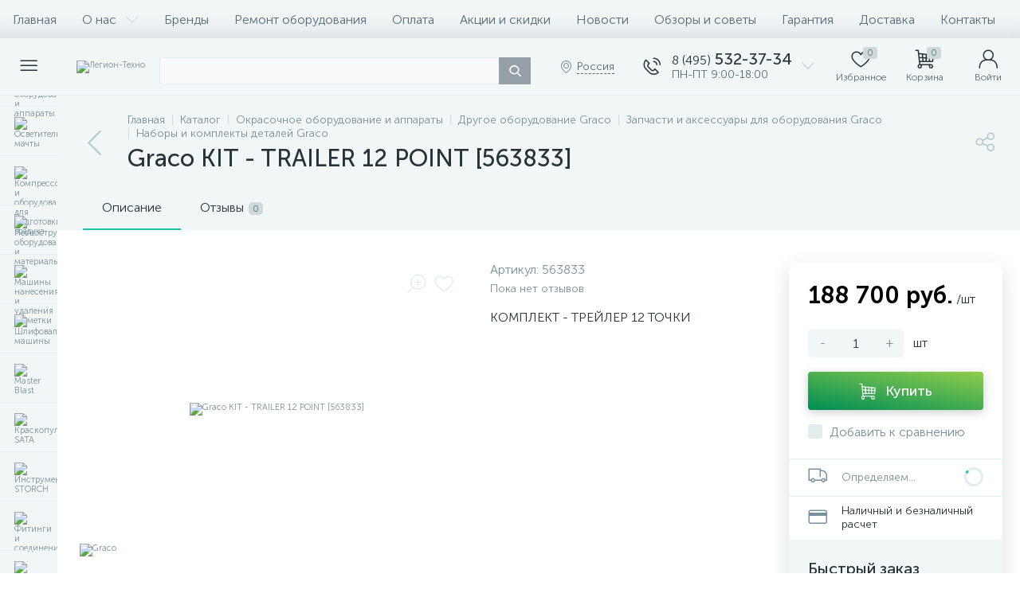

--- FILE ---
content_type: text/html; charset=UTF-8
request_url: https://legion-tehno.ru/catalog/nabory-i-komplekty-detaley-graco/graco-kit-trailer-12-point-563833/
body_size: 148589
content:
<!DOCTYPE html>
<html lang="ru">
	<head>
<!-- Yandex.Metrika counter -->

<noscript><div><img data-lazyload-src="https://mc.yandex.ru/watch/97794955" style="position:absolute; left:-9999px;" alt="" /></div></noscript>
<!-- /Yandex.Metrika counter -->
<!-- Google tag (gtag.js) -->



 <!-- Google Tag Manager -->

<!-- End Google Tag Manager --> <meta http-equiv="X-UA-Compatible" content="IE=edge" />
 <meta name="viewport" content="width=device-width, initial-scale=1, maximum-scale=1, user-scalable=no" />
 <link rel="preload" href="/bitrix/templates/enext/fonts/MuseoSansCyrl-300.woff2" as="font" type="font/woff2" crossorigin />
 <link rel="preload" href="/bitrix/templates/enext/fonts/MuseoSansCyrl-500.woff2" as="font" type="font/woff2" crossorigin />
 <link rel="preload" href="/bitrix/templates/enext/fonts/MuseoSansCyrl-700.woff2" as="font" type="font/woff2" crossorigin />
 <title>Graco KIT - TRAILER 12 POINT [563833] купить от $1,887 в Москве</title>
 <meta http-equiv="Content-Type" content="text/html; charset=UTF-8" />
<meta name="robots" content="index, follow" />
<meta name="keywords" content="Graco KIT - TRAILER 12 POINT [563833], купить Graco KIT - TRAILER 12 POINT [563833], заказать Graco KIT - TRAILER 12 POINT [563833]" />
<meta name="description" content="Купить Graco KIT - TRAILER 12 POINT [563833] заказать по доступной цене в магазине в Москве с доставкой." />
<link rel="canonical" href="https://legion-tehno.ru/catalog/nabory-i-komplekty-detaley-graco/graco-kit-trailer-12-point-563833/" />
<script data-skip-moving="true">(function(w, d, n) {var cl = "bx-core";var ht = d.documentElement;var htc = ht ? ht.className : undefined;if (htc === undefined || htc.indexOf(cl) !== -1){return;}var ua = n.userAgent;if (/(iPad;)|(iPhone;)/i.test(ua)){cl += " bx-ios";}else if (/Windows/i.test(ua)){cl += ' bx-win';}else if (/Macintosh/i.test(ua)){cl += " bx-mac";}else if (/Linux/i.test(ua) && !/Android/i.test(ua)){cl += " bx-linux";}else if (/Android/i.test(ua)){cl += " bx-android";}cl += (/(ipad|iphone|android|mobile|touch)/i.test(ua) ? " bx-touch" : " bx-no-touch");cl += w.devicePixelRatio && w.devicePixelRatio >= 2? " bx-retina": " bx-no-retina";if (/AppleWebKit/.test(ua)){cl += " bx-chrome";}else if (/Opera/.test(ua)){cl += " bx-opera";}else if (/Firefox/.test(ua)){cl += " bx-firefox";}ht.className = htc ? htc + " " + cl : cl;})(window, document, navigator);</script>





















<link rel='preload' href='/bitrix/templates/enext/fonts/uinext2020min.woff' as='font' type='font/woff' crossorigin />
<link rel='preload' href='/bitrix/templates/enext/fonts/famin.woff' as='font' type='font/woff' crossorigin />
<link rel='preload' href='/bitrix/templates/enext/fonts/efn/01-power-tools-efn.woff' as='font' type='font/woff' crossorigin />
<link rel='preload' href='/bitrix/templates/enext/fonts/efn/03-garden-tools-efn.woff' as='font' type='font/woff' crossorigin />
<link rel='preload' href='/bitrix/templates/enext/fonts/efn/05-electricity-efn.woff' as='font' type='font/woff' crossorigin />
<link rel='preload' href='/bitrix/templates/enext/fonts/efn/06-hand-tools-efn.woff' as='font' type='font/woff' crossorigin />
<link rel='preload' href='/bitrix/templates/enext/fonts/efn/07-building-materials-efn.woff' as='font' type='font/woff' crossorigin />
<link rel='preload' href='/bitrix/templates/enext/fonts/efn/08-sanitary-ware-efn.woff' as='font' type='font/woff' crossorigin />
<link rel='preload' href='/bitrix/templates/enext/fonts/efn/09-heating-cooling-efn.woff' as='font' type='font/woff' crossorigin />
<link rel='preload' href='/bitrix/templates/enext/fonts/efn/10-security-fire-alarm-efn.woff' as='font' type='font/woff' crossorigin />
<link rel='preload' href='/bitrix/templates/enext/fonts/efn/15-garden-efn.woff' as='font' type='font/woff' crossorigin />
<link rel='icon' type='image/png' href='/upload/enext/8c2/qdouv99k3y5kx3jw6bbp5m8fjjps3jq7.png' />
<link rel='apple-touch-icon' href='/upload/enext/8c2/qdouv99k3y5kx3jw6bbp5m8fjjps3jq7.png' />
<link rel='apple-touch-icon' sizes='180x180' href='/upload/enext/8c2/qdouv99k3y5kx3jw6bbp5m8fjjps3jq7.png' />
<meta name='theme-color' content='#1cc1a4' />
<meta name='msapplication-navbutton-color' content='#1cc1a4' />
<meta name='apple-mobile-web-app-status-bar-style' content='#1cc1a4' />
<meta property='og:type' content='product' />
<meta property='og:title' content='Graco KIT - TRAILER 12 POINT [563833]' />
<meta property='og:description' content='Купить Graco KIT - TRAILER 12 POINT [563833] заказать по доступной цене в магазине в Москве с доставкой.' />
<meta property='og:url' content='https://legion-tehno.ru/catalog/nabory-i-komplekty-detaley-graco/graco-kit-trailer-12-point-563833/' />
<meta property='og:image' content='https://legion-tehno.ru/upload/iblock/1f2/1f20763f301a98b8ee7eacc08c0324d1.jpg' />
<meta property='og:image:width' content='400' />
<meta property='og:image:height' content='320' />
<link rel='image_src' href='https://legion-tehno.ru/upload/iblock/1f2/1f20763f301a98b8ee7eacc08c0324d1.jpg' />






	</head>
	<body class="slide-menu-interface-2-0-1-inner" data-img-webp="true" data-js-lazyload="true" data-site-id="s1"><style> .catalog-section-pic{height:-moz-calc(100vw * .1374);height:-webkit-calc(100vw * .1374);height:calc(100vw * .1374);position:relative;background:#566b75}.slide-menu-option-1-active .catalog-section-pic{height:-moz-calc((100vw - 324px) * .1374);height:-webkit-calc((100vw - 324px) * .1374);height:calc((100vw - 324px) * .1374)}.slide-menu-interface-2-0-1-inner .catalog-section-pic,.slide-menu-option-2 .catalog-section-pic{height:-moz-calc((100vw - 72px) * .1374);height:-webkit-calc((100vw - 72px) * .1374);height:calc((100vw - 72px) * .1374)}.catalog-section-pic>a{position:absolute;left:0;right:0;top:0;bottom:0}.catalog-section-pic>a:link,.catalog-section-pic>a:visited{text-decoration:none}.catalog-section-pic img{width:100%;height:100%;object-fit:cover;position:absolute;left:50%;top:50%;-moz-transform:translate(-50%,-50%);-o-transform:translate(-50%,-50%);-webkit-transform:translate(-50%,-50%);transform:translate(-50%,-50%)}.catalog-section-links{display:flex;flex-wrap:nowrap;margin-left:-6px;margin-top:-6px;position:relative;overflow:hidden}.catalog-section-links.active{max-height:unset;flex-wrap:wrap;overflow:visible}.catalog-section-link{margin-left:6px;margin-top:6px;padding:9px 16px 8px;white-space:nowrap;border:2px solid #e3ecef;-moz-border-radius:5px;-webkit-border-radius:5px;-khtml-border-radius:5px;border-radius:5px}.catalog-section-link:link,.catalog-section-link:visited{color:#263238;text-decoration:none}.bx-no-touch .catalog-section-link:hover,.bx-touch .catalog-section-link:active{border-color:#78909c;background:#e3ecef}.bx-no-touch .catalog-section-link.active:hover,.bx-touch .catalog-section-link.active:active,.catalog-section-link.active{border-color:#6639b6;background:rgba(102,57,182,.16)}.catalog-section-link-btn-container{position:absolute;right:0;bottom:0;background:#fff}.catalog-section-links.active .catalog-section-link-btn-container{margin-left:6px;margin-top:6px;position:static}.catalog-section-link-btn-container:before{width:74px;position:absolute;right:100%;top:0;bottom:0;content:"";background:-moz-linear-gradient(left,rgba(241,246,247,0) 0,#fff 86%,#fff 100%);background:-webkit-linear-gradient(left,rgba(241,246,247,0) 0,#fff 86%,#fff 100%);background:linear-gradient(to right,rgba(241,246,247,0) 0,#fff 86%,#fff 100%)}.catalog-section-links.active .catalog-section-link-btn-container:before{content:none}.catalog-section-link-btn{display:flex;align-items:center;margin:0;border-color:#f1f6f7;background:#f1f6f7;cursor:pointer}.bx-no-touch .catalog-section-link-btn:hover,.bx-touch .catalog-section-link-btn:active{border-color:#f1f6f7;background:#f1f6f7}.catalog-section-link-btn>span{padding-right:12px;-webkit-transition:all .15s ease 0s;-moz-transition:all .15s ease 0s;-o-transition:all .15s ease 0s;transition:all .15s ease 0s}.bx-no-touch .catalog-section-link-btn:hover>span,.bx-touch .catalog-section-link-btn:active>span{color:#6639b6}.catalog-section-link-btn>i{font-size:16px;color:#b2c7cb;-webkit-transition:all .15s ease 0s;-moz-transition:all .15s ease 0s;-o-transition:all .15s ease 0s;transition:all .15s ease 0s}.bx-no-touch .catalog-section-link-btn:hover>i,.bx-touch .catalog-section-link-btn:active>i{color:#6639b6}.catalog-section-filter-links{display:flex;flex-wrap:wrap;margin-left:-6px;margin-top:-6px}.catalog-section-links+.catalog-section-filter-links{margin-top:6px}.catalog-section-filter-link{display:flex;align-items:center;justify-content:center;margin-left:6px;margin-top:6px;padding:8px 12px 7px;white-space:nowrap;-moz-border-radius:5px;-webkit-border-radius:5px;-khtml-border-radius:5px;border-radius:5px;background:#f1f6f7;cursor:pointer;-webkit-transition:all .15s ease 0s;-moz-transition:all .15s ease 0s;-o-transition:all .15s ease 0s;transition:all .15s ease 0s}.bx-no-touch .catalog-section-filter-link:hover,.bx-touch .catalog-section-filter-link:active{background:#e3ecef}.catalog-section-filter-link>span{font-size:14px;color:#263238;line-height:17px;-webkit-transition:all .15s ease 0s;-moz-transition:all .15s ease 0s;-o-transition:all .15s ease 0s;transition:all .15s ease 0s}.bx-no-touch .catalog-section-filter-link:hover>span,.bx-touch .catalog-section-filter-link:active>span{text-decoration:line-through}.catalog-section-filter-link>i{margin-left:9px;font-size:12px;color:#b2c7cb;-webkit-transition:all .15s ease 0s;-moz-transition:all .15s ease 0s;-o-transition:all .15s ease 0s;transition:all .15s ease 0s}.bx-no-touch .catalog-section-filter-link:hover>i,.bx-touch .catalog-section-filter-link:active>i{color:#263238}.catalog-section-prev{margin-top:32px}.catalog-section-container .catalog-section-collections{margin-top:32px}.catalog-section-panel-wrapper{width:100%;background:#f1f6f7}.catalog-section-panel.fixed{position:fixed;left:0;right:0;-webkit-box-shadow:0 0 32px rgba(38,50,56,.16);-moz-box-shadow:0 0 32px rgba(38,50,56,.16);box-shadow:0 0 32px rgba(38,50,56,.16);background:#f1f6f7;z-index:203}.slide-menu-option-1-active .catalog-section-panel.fixed{left:324px}.slide-menu-interface-2-0-1-inner .catalog-section-panel.fixed,.slide-menu-option-2 .catalog-section-panel.fixed{left:72px}.catalog-section-panel-block{width:100%;display:flex;align-items:center;justify-content:space-between}.catalog-section-panel-block-reverse{flex-direction:row-reverse}.catalog-section-panel.fixed .catalog-section-panel-block{width:1176px;margin:0 auto}.container-ws .catalog-section-panel.fixed .catalog-section-panel-block{width:100%;margin:0;padding:0 32px}.catalog-section-filter-toggle{display:flex;align-items:center}.catalog-section-filter{padding:16px 24px;cursor:pointer}.catalog-section-filter-block{display:flex;align-items:center;justify-content:center}.catalog-section-filter-block>i,.catalog-section-filter-block>span:not(.catalog-section-filter-count){-webkit-transition:all .15s ease 0s;-moz-transition:all .15s ease 0s;-o-transition:all .15s ease 0s;transition:all .15s ease 0s}.catalog-section-filter-block>i{margin-right:12px;font-size:24px;color:#78909c}.bx-no-touch .catalog-section-filter:hover .catalog-section-filter-block>i,.bx-no-touch .catalog-section-filter:hover .catalog-section-filter-block>span:not(.catalog-section-filter-count),.bx-touch .catalog-section-filter:active .catalog-section-filter-block>i,.bx-touch .catalog-section-filter:active .catalog-section-filter-block>span:not(.catalog-section-filter-count){color:#6639b6}.catalog-section-filter-count{margin-left:6px;padding:2px 5px 1px;font-size:11px;color:#fff;line-height:13px;-moz-border-radius:3px;-webkit-border-radius:3px;-khtml-border-radius:3px;border-radius:3px;background:#6639b6}.catalog-section-filter-toggle{display:flex;align-items:center;justify-content:center}.catalog-section-filter-toggle>input{display:none}.catalog-section-filter-toggle>label{width:36px;max-width:36px;height:18px;display:block;margin:0;position:relative;-moz-border-radius:9px;-webkit-border-radius:9px;-khtml-border-radius:9px;border-radius:9px;background:#ced9db;cursor:pointer;-webkit-transition:all .3s ease 0s;-moz-transition:all .3s ease 0s;-o-transition:all .3s ease 0s;transition:all .3s ease 0s}.catalog-section-filter-toggle>input:checked+label{background:rgba(102,57,182,.5)}.catalog-section-filter-toggle>label:after{width:18px;height:18px;position:absolute;left:0;top:0;content:"";-moz-border-radius:9px;-webkit-border-radius:9px;-khtml-border-radius:9px;border-radius:9px;background:#78909c;-webkit-transition:all .3s ease 0s;-moz-transition:all .3s ease 0s;-o-transition:all .3s ease 0s;transition:all .3s ease 0s}.catalog-section-filter-toggle>input:checked+label:after{left:-moz-calc(100% - 18px);left:-webkit-calc(100% - 18px);left:calc(100% - 18px);background:#6639b6}.catalog-section-filter-container+.catalog-section-toggle{margin-left:24px}.catalog-section-toggle{display:flex;align-items:center;justify-content:center}.catalog-section-toggle>input{display:none}.catalog-section-toggle>input:checked+span+label+span,.catalog-section-toggle>span{color:#78909c}.catalog-section-toggle>label{width:36px;max-width:36px;height:18px;display:block;margin:0 12px;position:relative;-moz-border-radius:9px;-webkit-border-radius:9px;-khtml-border-radius:9px;border-radius:9px;background:#ced9db;cursor:pointer}.catalog-section-toggle>label:after{width:18px;height:18px;position:absolute;right:0;top:0;content:"";-moz-border-radius:9px;-webkit-border-radius:9px;-khtml-border-radius:9px;border-radius:9px;background:#6639b6;-webkit-transition:all .3s ease 0s;-moz-transition:all .3s ease 0s;-o-transition:all .3s ease 0s;transition:all .3s ease 0s}.catalog-section-toggle>input:checked+span+label:after{right:-moz-calc(100% - 18px);right:-webkit-calc(100% - 18px);right:calc(100% - 18px)}.catalog-section-toggle>input:checked+span,.catalog-section-toggle>span+label+span{color:#263238}.catalog-section-sort{padding:10px 0 10px 24px;position:relative;cursor:pointer}.catalog-section-sort-block{display:table}.catalog-section-sort-arrow,.catalog-section-sort-text{display:table-cell;vertical-align:middle}.catalog-section-sort-text{padding-right:16px;text-align:right;-webkit-transition:all .15s ease 0s;-moz-transition:all .15s ease 0s;-o-transition:all .15s ease 0s;transition:all .15s ease 0s}.bx-no-touch .catalog-section-sort:hover .catalog-section-sort-text,.bx-touch .catalog-section-sort:active .catalog-section-sort-text{color:#6639b6}.catalog-section-sort-text>span{display:block;font-size:14px;color:#78909c;line-height:17px;-webkit-transition:all .15s ease 0s;-moz-transition:all .15s ease 0s;-o-transition:all .15s ease 0s;transition:all .15s ease 0s}.bx-no-touch .catalog-section-sort:hover .catalog-section-sort-text>span,.bx-touch .catalog-section-sort:active .catalog-section-sort-text>span{color:#6639b6}.catalog-section-sort-arrow i{font-size:16px;color:#b2c7cb;-webkit-transition:all .15s ease 0s;-moz-transition:all .15s ease 0s;-o-transition:all .15s ease 0s;transition:all .15s ease 0s}.bx-no-touch .catalog-section-sort:hover .catalog-section-sort-arrow i,.bx-touch .catalog-section-sort:active .catalog-section-sort-arrow i{color:#6639b6}.catalog-section-gifts{margin-top:64px}@media(max-width:1042px){.catalog-section-container{margin-top:-32px}.catalog-section-pic,.slide-menu-interface-2-0-1-inner .catalog-section-pic,.slide-menu-option-1-active .catalog-section-pic,.slide-menu-option-2 .catalog-section-pic{height:-moz-calc(100vw * .1374);height:-webkit-calc(100vw * .1374);height:calc(100vw * .1374)}.catalog-section-links{max-height:92px;flex-wrap:wrap;margin-top:12px}.catalog-section-filter-links{margin-top:12px}.catalog-section-filter-links+.catalog-section-prev,.catalog-section-links+.catalog-section-prev{margin-top:18px}.catalog-section-container .catalog-section-collections{margin:0}.catalog-section-filter-links+.catalog-section-collections,.catalog-section-links+.catalog-section-collections{margin-top:18px}.catalog-section-prev+.catalog-section-collections{margin-top:32px}.catalog-section-toggle-wrapper{background:#f1f6f7}.catalog-section-panel{margin:0 -18px}.catalog-section-panel.fixed{margin:0;left:0}.slide-menu-interface-2-0-1-inner .catalog-section-panel.fixed,.slide-menu-option-1-active .catalog-section-panel.fixed,.slide-menu-option-2 .catalog-section-panel.fixed{left:0}.catalog-section-panel-block{display:table}.catalog-section-panel.fixed .catalog-section-panel-block{width:100%}.container-ws .catalog-section-panel.fixed .catalog-section-panel-block{padding:0}.catalog-section-filter-toggle,.catalog-section-sort-container{width:50%;display:table-cell;vertical-align:middle}.catalog-section-filter{padding:15px 0}.catalog-section-filter-block>i{margin-right:8px}.catalog-section-toggle{margin:0 18px}.catalog-section-sort{padding:15px 0}.catalog-section-sort-block{margin:0 auto}.catalog-section-sort-text{padding-right:10px}.catalog-section-gifts{margin-top:32px}}@media(min-width:1043px){.catalog-section-container>div:first-child{margin-top:0}.catalog-section-container>.catalog-section-filter-links:first-child,.catalog-section-container>.catalog-section-links:first-child{margin-top:-6px}}@media(min-width:1043px) and (max-width:1271px){.slide-menu-option-1-active .catalog-section-pic{height:-moz-calc(100vw * .1374);height:-webkit-calc(100vw * .1374);height:calc(100vw * .1374)}.slide-menu-option-1-active .catalog-section-panel.fixed{left:0}.catalog-section-panel.fixed .catalog-section-panel-block{width:946px}}@media(min-width:1272px){.smart-filter-view-left-active .catalog-section-container{width:-moz-calc(100% - 300px - 24px);width:-webkit-calc(100% - 300px - 24px);width:calc(100% - 300px - 24px);float:right}.catalog-section-filter-container.is-filter-left{display:flex;align-items:center}.catalog-section-filter-container.is-filter-left .catalog-section-filter{padding-right:12px;cursor:default}.catalog-section-filter-container.is-filter-left .catalog-section-filter-block>i,.catalog-section-filter-container.is-filter-left .catalog-section-filter-block>span:not(.catalog-section-filter-count){-webkit-transition:none;-moz-transition:none;-o-transition:none;transition:none}.bx-no-touch .catalog-section-filter-container.is-filter-left .catalog-section-filter:hover .catalog-section-filter-block>i,.bx-touch .catalog-section-filter-container.is-filter-left .catalog-section-filter:active .catalog-section-filter-block>i{color:#78909c}.bx-no-touch .catalog-section-filter-container.is-filter-left .catalog-section-filter:hover .catalog-section-filter-block>span:not(.catalog-section-filter-count),.bx-touch .catalog-section-filter-container.is-filter-left .catalog-section-filter:active .catalog-section-filter-block>span:not(.catalog-section-filter-count){color:#263238}.smart-filter-view-left-active .catalog-section-gifts{width:-moz-calc(100% - 300px - 24px);width:-webkit-calc(100% - 300px - 24px);width:calc(100% - 300px - 24px);float:right}}@media(min-width:1272px) and (max-width:1545px){.slide-menu-option-1-active .catalog-section-pic{height:-moz-calc(100vw * .1374);height:-webkit-calc(100vw * .1374);height:calc(100vw * .1374)}.slide-menu-option-1-active .catalog-section-panel.fixed{left:0}}.bx-catalog-element{margin-top:-40px}.popup-panel .bx-catalog-element{margin-top:0;padding-bottom:64px}.container-ws .bx-catalog-element .row{margin-left:-12px;margin-right:-12px}.container-ws .bx-catalog-element [class*=col-lg-],.container-ws .bx-catalog-element [class*=col-md-],.container-ws .bx-catalog-element [class*=col-sm-],.container-ws .bx-catalog-element [class*=col-xs-]{padding-left:12px;padding-right:12px}.container-ws .bx-catalog-element .col-ws-left{width:83.33333333%}.container-ws .bx-catalog-element .col-ws-right{width:16.66666667%}.product-item-detail-tabs-container{width:100vw;margin-left:-moz-calc((100vw - 100%)/ -2);margin-left:-webkit-calc((100vw - 100%)/ -2);margin-left:calc((100vw - 100%)/ -2);background:#f1f6f7}.slide-menu-option-1-active .product-item-detail-tabs-container{width:-moz-calc(100vw - 324px);width:-webkit-calc(100vw - 324px);width:calc(100vw - 324px);margin-left:-moz-calc((100vw - 324px - 100%)/ -2);margin-left:-webkit-calc((100vw - 324px - 100%)/ -2);margin-left:calc((100vw - 324px - 100%)/ -2)}.slide-menu-interface-2-0-1-inner .product-item-detail-tabs-container,.slide-menu-option-2 .product-item-detail-tabs-container{width:-moz-calc(100vw - 72px);width:-webkit-calc(100vw - 72px);width:calc(100vw - 72px);margin-left:-moz-calc((100vw - 72px - 100%)/ -2);margin-left:-webkit-calc((100vw - 72px - 100%)/ -2);margin-left:calc((100vw - 72px - 100%)/ -2)}.container-ws .product-item-detail-tabs-container,.slide-menu-interface-2-0-1-inner .container-ws .product-item-detail-tabs-container,.slide-menu-option-1-active .container-ws .product-item-detail-tabs-container,.slide-menu-option-2 .container-ws .product-item-detail-tabs-container{width:auto;margin-left:-32px;margin-right:-32px}.popup-panel .product-item-detail-tabs-container{width:auto;margin-left:-64px;margin-right:-64px}.container-ws .product-item-detail-tabs-block{padding:0 32px}.popup-panel .product-item-detail-tabs-block{padding:0 40px}.product-item-detail-tabs-block.fixed{position:fixed;left:0;right:0;-webkit-box-shadow:0 0 32px rgba(38,50,56,.16);-moz-box-shadow:0 0 32px rgba(38,50,56,.16);box-shadow:0 0 32px rgba(38,50,56,.16);background-color:#f1f6f7;z-index:203}.slide-menu-option-1-active .product-item-detail-tabs-block.fixed{left:324px}.slide-menu-interface-2-0-1-inner .product-item-detail-tabs-block.fixed,.slide-menu-option-2 .product-item-detail-tabs-block.fixed{left:72px}.popup-panel .product-item-detail-tabs-block.fixed{left:0}.product-item-detail-tabs-scroll{width:1176px;margin-left:auto;margin-right:auto;position:relative}.container-ws .product-item-detail-tabs-scroll,.popup-panel .product-item-detail-tabs-scroll{width:100%;margin:0}.product-item-detail-tabs-scroll .owl-next,.product-item-detail-tabs-scroll .owl-prev{width:64px;display:flex;flex-direction:column;justify-content:center;position:absolute;top:0;bottom:0;z-index:200;cursor:pointer}.product-item-detail-tabs-block.fixed .product-item-detail-tabs-scroll .owl-next,.product-item-detail-tabs-block.fixed .product-item-detail-tabs-scroll .owl-prev{z-index:202}.product-item-detail-tabs-scroll .owl-next.disabled,.product-item-detail-tabs-scroll .owl-prev.disabled{display:none}.product-item-detail-tabs-scroll .owl-prev{left:0;background:-moz-linear-gradient(right,rgba(241,246,247,0) 0,#f1f6f7 44px,#f1f6f7 44px);background:-webkit-linear-gradient(right,rgba(241,246,247,0) 0,#f1f6f7 44px,#f1f6f7 44px);background:linear-gradient(to left,rgba(241,246,247,0) 0,#f1f6f7 44px,#f1f6f7 44px)}.product-item-detail-tabs-scroll .owl-next{align-items:flex-end;right:0;background:-moz-linear-gradient(left,rgba(241,246,247,0) 0,#f1f6f7 44px,#f1f6f7 44px);background:-webkit-linear-gradient(left,rgba(241,246,247,0) 0,#f1f6f7 44px,#f1f6f7 44px);background:linear-gradient(to right,rgba(241,246,247,0) 0,#f1f6f7 44px,#f1f6f7 44px)}.product-item-detail-tabs-scroll .owl-next i,.product-item-detail-tabs-scroll .owl-prev i{font-size:16px;color:#b2c7cb;-webkit-transition:all .15s ease 0s;-moz-transition:all .15s ease 0s;-o-transition:all .15s ease 0s;transition:all .15s ease 0s}.bx-no-touch .product-item-detail-tabs-scroll .owl-next:hover i,.bx-no-touch .product-item-detail-tabs-scroll .owl-prev:hover i,.bx-touch .product-item-detail-tabs-scroll .owl-next:active i,.bx-touch .product-item-detail-tabs-scroll .owl-prev:active i{color:#6639b6}.product-item-detail-tabs-list{width:100%;margin:0;padding:0;list-style:none;overflow:hidden}.product-item-detail-tabs-list:after{display:table;clear:both;content:""}.product-item-detail-tab{height:56px;display:table-cell;vertical-align:middle;padding:0 24px;position:relative;color:#263238;white-space:nowrap;cursor:pointer;-webkit-transition:all .15s ease 0s;-moz-transition:all .15s ease 0s;-o-transition:all .15s ease 0s;transition:all .15s ease 0s}.bx-no-touch .product-item-detail-tab:hover,.bx-touch .product-item-detail-tab:active{color:#6639b6}.product-item-detail-tab:after{height:0;position:absolute;left:0;right:0;bottom:0;content:"";background:#6639b6}.product-item-detail-tab.active:after{height:2px}.product-item-detail-tab>span{display:inline-block;vertical-align:middle;margin-left:6px;padding:2px 5px 1px;font-size:11px;color:#566b75;line-height:13px;-moz-border-radius:5px;-webkit-border-radius:5px;-khtml-border-radius:5px;border-radius:5px;background:#ced9db}.product-item-detail-tabs-content{margin-top:40px}.product-item-detail-tab-content{margin-top:64px}.product-item-detail-slider-container{max-width:100%;position:relative;background:0 0;-webkit-transition:background .8s ease;-moz-transition:background .8s ease;-ms-transition:background .8s ease;-o-transition:background .8s ease;transition:background .8s ease}.product-item-detail-slider-block{height:370px;position:relative}.product-item-detail-slider-videos-images-container{position:absolute;top:0;right:0;bottom:0;left:0}.product-item-detail-slider-image,.product-item-detail-slider-video{display:flex;flex-direction:column;align-items:center;justify-content:center;position:absolute;left:0;right:0;top:0;bottom:0;opacity:0;-webkit-transition:opacity 250ms linear;-moz-transition:opacity 250ms linear;-ms-transition:opacity 250ms linear;-o-transition:opacity 250ms linear;transition:opacity 250ms linear}.product-item-detail-slider-image.active,.product-item-detail-slider-video.active{opacity:1;z-index:10}.product-item-detail-slider-image>img,.product-item-detail-slider-video>iframe{max-width:100%;max-height:100%}.product-item-detail-slider-image>img{width:auto;height:auto;background-position:center;background-repeat:no-repeat;-webkit-transition:background-size 450ms ease,width 450ms ease,height 450ms ease,outline 450ms ease;-moz-transition:background-size 450ms ease,width 450ms ease,height 450ms ease,outline 450ms ease;-ms-transition:background-size 450ms ease,width 450ms ease,height 450ms ease,outline 450ms ease;-o-transition:background-size 450ms ease,width 450ms ease,height 450ms ease,outline 450ms ease;transition:background-size 450ms ease,width 450ms ease,height 450ms ease,outline 450ms ease}.product-item-detail-slider-image>img[data-lazyload-src]{-webkit-transition:background-size 450ms ease,width 450ms ease,height 450ms ease,outline 450ms ease,opacity .3s ease 0s;-moz-transition:background-size 450ms ease,width 450ms ease,height 450ms ease,outline 450ms ease,opacity .3s ease 0s;-ms-transition:background-size 450ms ease,width 450ms ease,height 450ms ease,outline 450ms ease,opacity .3s ease 0s;-o-transition:background-size 450ms ease,width 450ms ease,height 450ms ease,outline 450ms ease,opacity .3s ease 0s;transition:background-size 450ms ease,width 450ms ease,height 450ms ease,outline 450ms ease,opacity .3s ease 0s}.product-item-detail-slider-video>iframe:-webkit-full-screen{-webkit-transform:none}.product-item-detail-slider-video>iframe:-moz-full-screen{-moz-transform:none}.product-item-detail-slider-video>iframe:-ms-fullscreen{-ms-transform:none}.product-item-detail-slider-video>iframe:fullscreen{transform:none}.product-item-detail-slider-progress-bar{height:3px;position:absolute;left:0;bottom:0;background-color:#6639b6;z-index:180}.product-item-detail-slider-controls-block{float:left;margin-left:-24px}.product-item-detail-slider-controls-image,.product-item-detail-slider-controls-video{width:80px;height:80px;display:flex;flex-direction:column;align-items:center;justify-content:center;float:left;margin-left:24px;margin-top:24px;position:relative;-moz-border-radius:5px;-webkit-border-radius:5px;-khtml-border-radius:5px;border-radius:5px;background-color:#fff;overflow:hidden;cursor:pointer}.bx-no-touch .product-item-detail-slider-controls-image:hover,.bx-no-touch .product-item-detail-slider-controls-video:hover,.bx-touch .product-item-detail-slider-controls-image:active,.bx-touch .product-item-detail-slider-controls-video:active{border:2px solid #78909c}.product-item-detail-slider-controls-image.active,.product-item-detail-slider-controls-video.active{border:2px solid #6639b6}.product-item-detail-slider-controls-image>img,.product-item-detail-slider-controls-video-image{width:auto;height:auto;max-width:80px;max-height:80px;position:absolute}.product-item-detail-slider-controls-video-image{width:80px;height:80px;background:#566b75}.product-item-detail-slider-controls-video-image>img{width:100%;height:100%;object-fit:cover;position:absolute;left:50%;top:50%;-moz-transform:translate(-50%,-50%);-o-transform:translate(-50%,-50%);-webkit-transform:translate(-50%,-50%);transform:translate(-50%,-50%)}.product-item-detail-slider-controls-video-play{width:42px;height:30px;display:flex;flex-direction:column;align-items:center;justify-content:center;position:absolute;-moz-border-radius:5px;-webkit-border-radius:5px;-khtml-border-radius:5px;border-radius:5px;background-color:rgba(0,0,0,.7)}.product-item-detail-slider-controls-video-play>i{font-size:14px;color:#fff}.product-item-detail-slider-left,.product-item-detail-slider-right{height:100%;display:flex;flex-direction:column;align-items:center;justify-content:center;padding:0 24px;position:absolute;top:0;bottom:0;z-index:111;cursor:pointer}.product-item-detail-slider-left{left:0}.product-item-detail-slider-right{right:0}.product-item-detail-slider-left>i,.product-item-detail-slider-right>i{font-size:36px;color:#b2c7cb;-webkit-transition:all .3s ease;-moz-transition:all .3s ease;-ms-transition:all .3s ease;-o-transition:all .3s ease;transition:all .3s ease}.bx-no-touch .product-item-detail-slider-left:hover>i,.bx-no-touch .product-item-detail-slider-right:hover>i,.bx-touch .product-item-detail-slider-left:active>i,.bx-touch .product-item-detail-slider-right:active>i{color:#6639b6}.product-item-detail-slider-close{display:none}.product-item-detail-slider-container.popup .product-item-detail-slider-close{width:50px;height:50px;display:flex;flex-direction:column;align-items:center;justify-content:center;position:absolute;right:0;top:0;z-index:150;cursor:pointer;-webkit-transition:all .3s ease;-moz-transition:all .3s ease;-ms-transition:all .3s ease;-o-transition:all .3s ease;transition:all .3s ease}.product-item-detail-slider-container.full.popup .product-item-detail-slider-close{right:120px}.product-item-detail-slider-container.popup .product-item-detail-slider-close>i{font-size:16px;color:#78909c}.bx-no-touch .product-item-detail-slider-container.popup .product-item-detail-slider-close:hover>i,.bx-touch .product-item-detail-slider-container.popup .product-item-detail-slider-close:active>i{color:#6639b6}.product-item-detail-slider-container.magnified .product-item-detail-slider-image{z-index:100}.product-item-detail-slider-container.magnified .product-item-detail-brand,.product-item-detail-slider-container.magnified .product-item-detail-markers,.product-item-detail-slider-container.magnified .product-item-detail-slider-left,.product-item-detail-slider-container.magnified .product-item-detail-slider-right{z-index:50}.product-item-detail-slider-container.magnified .product-item-detail-brand,.product-item-detail-slider-container.magnified .product-item-detail-markers{opacity:0}.product-item-detail-slider-container.popup{position:fixed;top:0;left:0;right:0;bottom:0;background-color:#fff;z-index:999999;animation-name:imgPopupShow;animation-duration:.3s}.product-item-detail-slider-container.popup .product-item-detail-slider-block{height:100%}.product-item-detail-slider-container.full.popup .product-item-detail-slider-right,.product-item-detail-slider-container.full.popup .product-item-detail-slider-videos-images-container{right:120px}@keyframes imgPopupShow{from{opacity:0}to{opacity:1}}.product-item-detail-slider-container.popup .product-item-detail-slider-controls-block{width:120px;margin:0;padding:20px;position:absolute;top:0;bottom:0;right:0;border-left:1px solid #d3d3d3;background-color:#fff;overflow-y:auto}.product-item-detail-slider-container.popup .product-item-detail-slider-controls-image,.product-item-detail-slider-container.popup .product-item-detail-slider-controls-video{float:none;margin-left:0;margin-top:0;margin-bottom:24px}.product-item-detail-slider-container.popup .product-item-detail-brand,.product-item-detail-slider-container.popup .product-item-detail-icons-container,.product-item-detail-slider-container.popup .product-item-detail-markers{display:none}.product-item-detail-markers{position:absolute;left:-4px;top:12px;z-index:190}.product-item-detail-marker-container{max-width:100%;float:left;clear:left}.product-item-detail-marker-container-hidden{display:none}.product-item-detail-marker-container:not(.product-item-detail-marker-container-hidden)+.product-item-detail-marker-container{margin-top:4px}.product-item-detail-marker{display:flex;align-items:center;padding:9px 12px 8px;-moz-border-radius:5px;-webkit-border-radius:5px;-khtml-border-radius:5px;border-radius:5px}.product-item-detail-marker-discount{background:#d3115a}.product-item-detail-marker-14px{padding-top:6px;padding-bottom:5px}.product-item-detail-marker-24px{padding-top:7px;padding-bottom:6px}.product-item-detail-marker>i{margin-right:7px;font-size:18px;color:#fff}.product-item-detail-marker-14px>i{font-size:14px}.product-item-detail-marker-24px>i{font-size:24px}.product-item-detail-marker>span{overflow:hidden;color:#fff;text-overflow:ellipsis;white-space:nowrap}.product-item-detail-marker-14px>span{font-size:14px;line-height:17px}.product-item-detail-marker-24px>span{font-size:24px;line-height:29px}.product-item-detail-icons-container{display:table;padding:4px 5px;position:absolute;right:12px;top:12px;-moz-border-radius:2px;-webkit-border-radius:2px;-khtml-border-radius:2px;border-radius:2px;background-color:#fff;z-index:190}.product-item-detail-delay,.product-item-detail-delayed,.product-item-detail-magnifier{display:table-cell;vertical-align:middle;padding:0 5px}.product-item-detail-scu-item .product-item-detail-delay,.product-item-detail-scu-item .product-item-detail-delayed{padding:9px 9px 10px}.product-item-detail-delay i,.product-item-detail-delayed i,.product-item-detail-magnifier i{font-size:24px;color:#e3ecef;-webkit-transition:all .15s ease 0s;-moz-transition:all .15s ease 0s;-o-transition:all .15s ease 0s;transition:all .15s ease 0s;cursor:pointer}.product-item-detail-scu-item .product-item-detail-delay i,.product-item-detail-scu-item .product-item-detail-delayed i{font-size:21px}.bx-no-touch .product-item-detail-delay i:hover,.bx-no-touch .product-item-detail-magnifier i:hover,.bx-touch .product-item-detail-delay i:active,.bx-touch .product-item-detail-magnifier i:active{color:#b2c7cb}.product-item-detail-delayed i{color:#ffd200}.product-item-detail-delay-loader{width:24px;height:24px;position:relative}.product-item-detail-scu-item .product-item-detail-delay-loader{width:21px;height:21px}.product-item-detail-delay-loader:after,.product-item-detail-delay-loader>div,.product-item-detail-delay-loader>div>span,.product-item-detail-delay-loader>div>span:after{position:absolute;left:0;right:0;top:0;bottom:0}.product-item-detail-delay-loader:after{content:"";border:3px solid #e3ecef;-moz-border-radius:50%;-webkit-border-radius:50%;-khtml-border-radius:50%;border-radius:50%}.product-item-detail-delay-loader>div{z-index:1;-webkit-animation:loaderRotate1 4.8s linear infinite;animation:loaderRotate1 4.8s linear infinite}.product-item-detail-delay-loader>div>span{clip:rect(0,24px,24px,12px);-webkit-animation:loaderRotate2 1.2s linear infinite;animation:loaderRotate2 1.2s linear infinite}.product-item-detail-scu-item .product-item-detail-delay-loader>div>span{clip:rect(0,21px,21px,10.5px)}.product-item-detail-delay-loader>div>span:after{content:"";clip:rect(0,24px,24px,12px);border:3px solid #6639b6;-moz-border-radius:50%;-webkit-border-radius:50%;-khtml-border-radius:50%;border-radius:50%;-webkit-animation:loaderRotate3 1.2s cubic-bezier(.77,0,.175,1) infinite;animation:loaderRotate3 1.2s cubic-bezier(.77,0,.175,1) infinite}.product-item-detail-scu-item .product-item-detail-delay-loader>div>span:after{clip:rect(0,21px,21px,10.5px)}.product-item-detail-brand{width:90px;height:40px;display:flex;flex-direction:column;align-items:flex-start;justify-content:flex-end;position:absolute;left:-4px;bottom:0;z-index:190}.product-item-detail-brand>img{width:auto;max-width:100%;height:auto;max-height:40px}.product-item-detail-article{color:#78909c;-webkit-user-select:text;-moz-user-select:text;-o-user-select:text;user-select:text;cursor:auto}.product-item-detail-rating{display:flex;align-items:center;margin-top:6px}.product-item-detail-rating-val{margin-right:6px;padding:4px 8px 3px;font-family:"Museo Sans Cyrl 500",sans-serif;font-size:14px;color:#fff;line-height:17px;-moz-border-radius:5px;-webkit-border-radius:5px;-khtml-border-radius:5px;border-radius:5px;background:#008d55}.product-item-detail-rating-val[data-rate="1"]{background:#d03913}.product-item-detail-rating-val[data-rate="2"]{background:#ca6c00}.product-item-detail-rating-val[data-rate="3"]{background:#a58900}.product-item-detail-rating-val[data-rate="4"]{background:#568d00}.product-item-detail-rating-reviews-count{font-size:14px;color:#78909c;line-height:17px}.product-item-detail-preview{margin-top:18px}.product-item-detail-main-properties-container{margin-top:22px}.product-item-detail-properties-block{width:100%;display:table}.product-item-detail-properties,.product-item-detail-properties-group,.product-item-detail-properties-group-property{display:table-row}.bx-no-touch .product-item-detail-properties-group-property:hover,.bx-touch .product-item-detail-properties-group-property:active,.product-item-detail-properties-group,.product-item-detail-properties:nth-child(odd){background-color:#f1f6f7}.product-item-detail-properties-group-name,.product-item-detail-properties-group-property-name,.product-item-detail-properties-group-property-val,.product-item-detail-properties-group-val,.product-item-detail-properties-name,.product-item-detail-properties-val{display:table-cell;vertical-align:middle}.product-item-detail-properties-name,.product-item-detail-properties-val{padding-top:8px;padding-bottom:8px}.product-item-detail-properties-name{padding-left:16px;padding-right:8px}.product-item-detail-properties-val{padding-left:8px;padding-right:16px;font-family:"Museo Sans Cyrl 700",sans-serif}.product-item-detail-properties-group-name,.product-item-detail-properties-group-val{padding-top:16px;padding-bottom:16px}.product-item-detail-properties-group-property-name,.product-item-detail-properties-group-property-val{padding-top:10px;padding-bottom:8px}.product-item-detail-properties-group-name,.product-item-detail-properties-group-property-name,.product-item-detail-properties-group-property-val,.product-item-detail-properties-group-val{border-bottom:1px solid #e3ecef}.product-item-detail-properties-group-name,.product-item-detail-properties-group-property-name{padding-left:24px;padding-right:12px}.product-item-detail-properties-group-property-val,.product-item-detail-properties-group-val{padding-left:12px;padding-right:24px}.product-item-detail-properties-group-name{font-family:"Museo Sans Cyrl 500",sans-serif;font-size:20px;line-height:24px}.product-item-detail-properties-group-property-val{font-family:"Museo Sans Cyrl 700",sans-serif}.product-item-detail-advantages{display:table;margin-left:-12px;margin-top:12px}.product-item-detail-advantages-item{float:left;margin-left:12px;margin-top:12px;position:relative;cursor:pointer}.product-item-detail-advantages-item-pic{display:flex;flex-direction:column;align-items:center;justify-content:center}.product-item-detail-advantages-item-tooltip{width:162px;margin:0 0 10px -81px;padding:7px 12px 9px;position:absolute;left:-9999px;bottom:100%;font-size:14px;color:#fff;text-align:center;line-height:17px;-moz-border-radius:5px;-webkit-border-radius:5px;-khtml-border-radius:5px;border-radius:5px;background:#000;opacity:0;-moz-transform:translate3d(0,-10px,0);-o-transform:translate3d(0,-10px,0);-webkit-transform:translate3d(0,-10px,0);transform:translate3d(0,-10px,0);-webkit-transition:opacity .3s ease 0s,transform .3s ease 0s;-moz-transition:opacity .3s ease 0s,transform .3s ease 0s;-o-transition:opacity .3s ease 0s,transform .3s ease 0s;transition:opacity .3s ease 0s,transform .3s ease 0s;z-index:200}.product-item-detail-advantages-item-tooltip:after{position:absolute;left:50%;top:100%;margin-left:-6px;content:"";border-left:6px solid transparent;border-right:6px solid transparent;border-top:6px solid #000}.bx-no-touch .product-item-detail-advantages-item:hover .product-item-detail-advantages-item-tooltip,.bx-touch .product-item-detail-advantages-item:active .product-item-detail-advantages-item-tooltip{left:50%;opacity:.85;-moz-transform:translate3d(0,0,0) rotate3d(0,0,0,0);-o-transform:translate3d(0,0,0) rotate3d(0,0,0,0);-webkit-transform:translate3d(0,0,0) rotate3d(0,0,0,0);transform:translate3d(0,0,0) rotate3d(0,0,0,0)}.product-item-detail-pay-block{padding:24px;top:0;-moz-border-radius:5px;-webkit-border-radius:5px;-khtml-border-radius:5px;border-radius:5px;-webkit-box-shadow:0 9px 24px rgba(38,50,56,.16);-moz-box-shadow:0 9px 24px rgba(38,50,56,.16);box-shadow:0 9px 24px rgba(38,50,56,.16);background:#fff;-moz-transform:translateX(10px);-o-transform:translateX(10px);-webkit-transform:translateX(10px);transform:translateX(10px);-webkit-transition:opacity .3s ease 0s,top .3s ease 0s,z-index .3s ease 0s;-moz-transition:opacity .3s ease 0s,top .3s ease 0s,z-index .3s ease 0s;-o-transition:opacity .3s ease 0s,top .3s ease 0s,z-index .3s ease 0s;transition:opacity .3s ease 0s,top .3s ease 0s,z-index .3s ease 0s}.product-item-detail-pay-block-fixed{position:fixed;opacity:1;z-index:202}.product-item-detail-pay-block-fixed.product-item-detail-pay-block-hidden{opacity:0;z-index:-1}.product-item-detail-info-container[data-entity=price-ranges-block]{margin-top:18px}.product-item-detail-short-card{display:none;align-items:center;margin-bottom:18px}.product-item-detail-pay-block-fixed .product-item-detail-short-card{display:flex}.product-item-detail-short-card-image{width:50px;min-width:50px;height:50px;align-self:flex-start;margin-right:12px}.product-item-detail-short-card-image>img{width:auto;max-width:50px;height:auto;max-height:50px}.product-item-detail-short-card-title{font-size:14px;color:#78909c;line-height:17px}.product-item-detail-price-current{font-family:"Museo Sans Cyrl 700",sans-serif;font-size:30px;color:#000;line-height:36px}.product-item-detail-price-not-set{color:#78909c}.product-item-detail-price-measure{color:#263238}.product-item-detail-price-old{font-size:14px;color:#78909c;text-decoration:line-through;line-height:17px}.product-item-detail-price-economy{font-size:14px;color:#6639b6;line-height:17px}.product-item-detail-quantity{display:table;margin-top:6px}.product-item-detail-scu-item-col .product-item-detail-quantity,.product-item-detail-scu-item-object-col .product-item-detail-quantity{margin-left:auto;white-space:nowrap}.product-item-detail-quantity-icon,.product-item-detail-quantity-val{display:table-cell;vertical-align:middle;line-height:19px}.product-item-detail-quantity-icon{font-size:16px;color:#008d55}.product-item-detail-quantity-not-avl .product-item-detail-quantity-icon{color:#b2c7cb}.product-item-detail-quantity-val{padding-left:6px;color:#78909c}.product-item-detail-scu-container [data-entity=sku-line-block]{margin-top:12px}.product-item-detail-scu-title{overflow:hidden;color:#263238;text-overflow:ellipsis;white-space:nowrap}.product-item-detail-scu-title>span{padding-left:3px;font-size:14px;color:#78909c;line-height:17px}.product-item-detail-scu-block{margin-top:2px}.product-item-detail-scu-item-list{margin:0 0 0 -6px;padding:0;overflow:hidden;list-style:none}.product-item-detail-scu-item-color,.product-item-detail-scu-item-text{float:left;margin-left:6px;margin-top:6px;-moz-border-radius:5px;-webkit-border-radius:5px;-khtml-border-radius:5px;border-radius:5px;cursor:pointer;-webkit-transition:all .15s ease 0s;-moz-transition:all .15s ease 0s;-o-transition:all .15s ease 0s;transition:all .15s ease 0s}.product-item-detail-scu-item .product-item-detail-scu-item-color,.product-item-detail-scu-item .product-item-detail-scu-item-text{margin-left:0;margin-top:0;cursor:default}.product-item-detail-scu-item-color{width:36px;height:36px;position:relative;overflow:hidden;background-position:center;background-repeat:no-repeat;background-size:cover}.product-item-detail-scu-item-color.notallowed{background-color:#f1f6f7!important}.product-item-detail-scu-item-color:after,.product-item-detail-scu-item-color:before{position:absolute;left:0;top:0;right:0;bottom:0;-moz-border-radius:5px;-webkit-border-radius:5px;-khtml-border-radius:5px;border-radius:5px}.product-item-detail-scu-item-color:before{content:none;border:4px solid transparent}.bx-no-touch .product-item-detail-scu-item-color:hover:before,.bx-touch .product-item-detail-scu-item-color:active:before,.product-item-detail-scu-item .product-item-detail-scu-item-color:before,.product-item-detail-scu-item-color.selected:before{content:"";border-color:#fff}.product-item-detail-scu-item-color:after{content:"";border:2px solid #e3ecef}.bx-no-touch .product-item-detail-scu-item-color:hover:after,.bx-touch .product-item-detail-scu-item-color:active:after,.product-item-detail-scu-item .product-item-detail-scu-item-color:after{border-color:#78909c}.bx-no-touch .product-item-detail-scu-item-color.selected:hover:after,.bx-touch .product-item-detail-scu-item-color.selected:active:after,.product-item-detail-scu-item-color.selected:after{border-color:#6639b6}.product-item-detail-scu-item-text{padding:8px 15px 7px;color:#263238;border:2px solid #e3ecef}.product-item-detail-scu-item-text.notallowed{color:#ced9db;border-color:transparent;background:#f1f6f7}.bx-no-touch .product-item-detail-scu-item-text:hover,.bx-touch .product-item-detail-scu-item-text:active{color:#263238;border-color:#78909c;background:#e3ecef}.bx-no-touch .product-item-detail-scu-item .product-item-detail-scu-item-text:hover,.bx-touch .product-item-detail-scu-item .product-item-detail-scu-item-text:active{color:#263238;border-color:#e3ecef;background:0 0}.bx-no-touch .product-item-detail-scu-item-text.selected:hover,.bx-touch .product-item-detail-scu-item-text.selected:active,.product-item-detail-scu-item-text.selected{color:#263238;border-color:#6639b6;background:rgba(102,57,182,.16)}.product-item-detail-basket-props-container{margin-top:12px}.product-item-detail-basket-props-title{font-size:14px;color:#455a64;line-height:17px}.product-item-detail-basket-props-block{margin-top:8px}.product-item-detail-basket-props-input-radio{display:table;margin:0 auto}.product-item-detail-basket-props-input-radio label{min-height:auto;display:table;padding:0;font-weight:300;cursor:pointer}.product-item-detail-basket-props-input-radio label:last-child{margin:0}.product-item-detail-basket-props-input-radio label input[type=radio]{display:none}.product-item-detail-basket-props-input-radio label .check-container{display:table-cell;vertical-align:middle}.product-item-detail-basket-props-input-radio label .check{width:18px;height:18px;display:flex;flex-direction:column;align-items:center;justify-content:center;-moz-border-radius:9px;-webkit-border-radius:9px;-khtml-border-radius:9px;border-radius:9px;-webkit-transition:all .15s ease 0s;-moz-transition:all .15s ease 0s;-o-transition:all .15s ease 0s;transition:all .15s ease 0s;background-color:#ced9db}.bx-no-touch .product-item-detail-basket-props-input-radio label:hover .check,.bx-touch .product-item-detail-basket-props-input-radio label:active .check{background-color:#78909c}.product-item-detail-basket-props-input-radio label.disabled .check{background-color:#ced9db}.product-item-detail-basket-props-input-radio label input[type=radio]:checked+.check-container .check{background-color:#6639b6}.product-item-detail-basket-props-input-radio label .check i{display:none;font-size:12px;color:#fff}.product-item-detail-basket-props-input-radio label input[type=radio]:checked+.check-container .check i{display:inline-block}.product-item-detail-basket-props-input-radio label .text{display:table-cell;vertical-align:middle;padding-left:9px;font-size:14px;color:#455a64;line-height:17px}.product-item-detail-basket-props-input-radio label.disabled .text{color:#78909c}.product-item-detail-basket-props-input-radio label .text>span{margin-left:3px;padding:0 5px;font-size:11px;color:#78909c;-moz-border-radius:4px;-webkit-border-radius:4px;-khtml-border-radius:4px;border-radius:4px;background-color:#e3ecef}.product-item-detail-basket-props-input-radio label.disabled .text>span{color:#ced9db;background-color:#f1f6f7}.product-item-detail-amount{display:table;margin-top:24px}.product-item-detail-scu-item .product-item-detail-amount{margin:0}.product-item-detail-scu-item .product-item-detail-amount+.product-item-detail-amount{margin-top:12px}.product-item-detail-amount-btn-minus,.product-item-detail-amount-btn-plus,.product-item-detail-amount-input,.product-item-detail-amount-measure{display:table-cell;vertical-align:middle}.product-item-detail-amount-btn-minus:link,.product-item-detail-amount-btn-minus:visited,.product-item-detail-amount-btn-plus:link,.product-item-detail-amount-btn-plus:visited{width:36px;min-width:36px;height:36px;color:#78909c;text-align:center;text-decoration:none;background-color:#f1f6f7}.product-item-detail-amount-btn-minus{-moz-border-radius:5px 0 0 5px;-webkit-border-radius:5px 0 0 5px;-khtml-border-radius:5px 0 0 5px;border-radius:5px 0 0 5px}.product-item-detail-amount-btn-plus{-moz-border-radius:0 5px 5px 0;-webkit-border-radius:0 5px 5px 0;-khtml-border-radius:0 5px 5px 0;border-radius:0 5px 5px 0}.bx-no-touch .product-item-detail-amount-btn-minus:not(.product-item-detail-amount-btn-disabled):hover,.bx-no-touch .product-item-detail-amount-btn-plus:not(.product-item-detail-amount-btn-disabled):hover,.bx-touch .product-item-detail-amount-btn-minus:not(.product-item-detail-amount-btn-disabled):active,.bx-touch .product-item-detail-amount-btn-plus:not(.product-item-detail-amount-btn-disabled):active{color:#6639b6;background-color:#e3ecef}.product-item-detail-amount-btn-disabled:link,.product-item-detail-amount-btn-disabled:visited{color:#ced9db;cursor:default}.product-item-detail-amount-input{width:48px;height:36px;padding:0;font-family:"Museo Sans Cyrl 300",sans-serif;font-size:16px;color:#263238;text-align:center;line-height:19px;border:none;-webkit-appearance:none;background:#f1f6f7}.product-item-detail-amount-input:focus{outline:0}.product-item-detail-amount-measure{padding-left:12px;color:#263238;white-space:nowrap}.product-item-detail-total-cost{margin-top:18px;font-size:14px;color:#78909c;line-height:17px}.product-item-detail-total-cost>span{margin-left:6px;font-family:"Museo Sans Cyrl 700",sans-serif;color:#263238}.product-item-detail-button-container{margin-top:6px;position:relative}.product-item-detail-button-container .btn{width:100%;margin-top:12px}.product-item-detail-button-container .btn-buy,.product-item-detail-button-container .btn-buy-ok{height:48px;font-family:"Museo Sans Cyrl 500",sans-serif;font-size:18px;line-height:22px}.product-item-detail-info-message{margin-top:18px;font-size:14px;color:#78909c;line-height:17px}.product-item-detail-scu-item .product-item-detail-info-message{margin-top:12px}.product-item-detail-compare{margin-top:18px}.product-item-detail-scu-item .product-item-detail-compare{margin:0;position:absolute;left:-30px;top:-12px}.product-item-detail-compare label{display:flex;margin:0;font-weight:300;cursor:pointer}.product-item-detail-compare input[type=checkbox]{display:none}.product-item-detail-compare-checkbox{width:18px;height:18px;display:flex;flex-direction:column;align-items:center;justify-content:center;-moz-border-radius:3px;-webkit-border-radius:3px;-khtml-border-radius:3px;border-radius:3px;background:#e3ecef;-webkit-transition:all .15s ease 0s;-moz-transition:all .15s ease 0s;-o-transition:all .15s ease 0s;transition:all .15s ease 0s}.bx-no-touch .product-item-detail-compare label:hover .product-item-detail-compare-checkbox,.bx-touch .product-item-detail-compare label:active .product-item-detail-compare-checkbox{background:#78909c}.product-item-detail-compare input[type=checkbox]:checked~.product-item-detail-compare-checkbox{background:#6639b6}.product-item-detail-compare-checkbox>i{display:none;font-size:12px;color:#fff}.product-item-detail-compare input[type=checkbox]:checked~.product-item-detail-compare-checkbox>i{display:inline-block}.product-item-detail-compare-title{margin-left:9px;color:#78909c;-webkit-transition:all .15s ease 0s;-moz-transition:all .15s ease 0s;-o-transition:all .15s ease 0s;transition:all .15s ease 0s}.bx-no-touch .product-item-detail-compare label:hover .product-item-detail-compare-title,.bx-touch .product-item-detail-compare label:active .product-item-detail-compare-title,.product-item-detail-compare input[type=checkbox]:checked~.product-item-detail-compare-title{color:#263238}.product-item-detail-delivery{display:flex;align-items:center;justify-content:space-between;margin-top:18px;padding:9px 16px;background:#f1f6f7}.product-item-detail-delivery-name{width:100%}.product-item-detail-delivery-val{margin-left:16px;font-family:"Museo Sans Cyrl 700",sans-serif;white-space:nowrap}.product-item-detail-methods{margin:24px -24px 0}.product-item-detail-pay-block-fixed .product-item-detail-methods{display:none}.product-item-detail-method{display:flex;align-items:center;padding:9px 24px 11px;border-top:1px solid #e3ecef}.product-item-detail-method>i{padding-right:18px;font-size:24px;color:#78909c}.product-item-detail-method>span{font-size:14px;color:#263238;line-height:17px}.product-item-detail-geo-delivery{display:flex;align-items:center;padding:9px 24px 11px;border-top:1px solid #e3ecef;-webkit-transition:all .15s ease 0s;-moz-transition:all .15s ease 0s;-o-transition:all .15s ease 0s;transition:all .15s ease 0s;cursor:pointer}.bx-no-touch .product-item-detail-geo-delivery:hover,.bx-touch .product-item-detail-geo-delivery:active{background:#f1f6f7}.product-item-detail-geo-delivery-icon{margin-right:18px}.product-item-detail-geo-delivery-icon>i{font-size:24px;color:#78909c}.product-item-detail-geo-delivery-info{width:100%;overflow:hidden;font-size:14px;line-height:17px}.product-item-detail-geo-delivery-city{padding-bottom:1px;overflow:hidden;text-overflow:ellipsis}.product-item-detail-geo-delivery-city>span{border-bottom:1px dashed #263238}.product-item-detail-geo-delivery-from{color:#78909c}.product-item-detail-geo-delivery-price{margin-left:12px;font-family:"Museo Sans Cyrl 700",sans-serif;color:#000;white-space:nowrap}.product-item-detail-geo-delivery-loader{width:24px;height:24px;position:relative}.product-item-detail-geo-delivery-loader:after,.product-item-detail-geo-delivery-loader>div,.product-item-detail-geo-delivery-loader>div>span,.product-item-detail-geo-delivery-loader>div>span:after{position:absolute;left:0;right:0;top:0;bottom:0}.product-item-detail-geo-delivery-loader:after{content:"";border:3px solid #e3ecef;-moz-border-radius:50%;-webkit-border-radius:50%;-khtml-border-radius:50%;border-radius:50%}.product-item-detail-geo-delivery-loader>div{z-index:1;-webkit-animation:loaderRotate1 4.8s linear infinite;animation:loaderRotate1 4.8s linear infinite}.product-item-detail-geo-delivery-loader>div>span{clip:rect(0,24px,24px,12px);-webkit-animation:loaderRotate2 1.2s linear infinite;animation:loaderRotate2 1.2s linear infinite}.product-item-detail-geo-delivery-loader>div>span:after{content:"";clip:rect(0,24px,24px,12px);border:3px solid #6639b6;-moz-border-radius:50%;-webkit-border-radius:50%;-khtml-border-radius:50%;border-radius:50%;-webkit-animation:loaderRotate3 1.2s cubic-bezier(.77,0,.175,1) infinite;animation:loaderRotate3 1.2s cubic-bezier(.77,0,.175,1) infinite}.product-item-detail-quick-order{margin:24px -24px -24px;padding:0 24px 12px;text-align:left;-moz-border-radius:0 0 5px 5px;-webkit-border-radius:0 0 5px 5px;-khtml-border-radius:0 0 5px 5px;border-radius:0 0 5px 5px;background-color:#f1f6f7}.product-item-detail-quick-order-hidden{position:absolute;left:-9999px}.product-item-detail-methods+.product-item-detail-quick-order{margin-top:0}.product-item-detail-pay-block-fixed .product-item-detail-quick-order{display:none}.product-item-detail-object-container{position:relative;-moz-transform:translateX(10px);-o-transform:translateX(10px);-webkit-transform:translateX(10px);transform:translateX(10px)}.product-item-detail-object:link,.product-item-detail-object:visited{display:block;margin-top:32px;padding:24px 35px 18px;text-decoration:none;border:1px solid #e3ecef;-moz-border-radius:5px;-webkit-border-radius:5px;-khtml-border-radius:5px;border-radius:5px}.product-item-detail-object-image{height:56px;display:flex;flex-direction:column;align-items:center;justify-content:center}.product-item-detail-object-image>img{width:auto;max-width:100%;height:auto;max-height:56px}.product-item-detail-object-text{display:block;margin-top:24px;font-size:14px;line-height:17px;color:#78909c;text-align:center}.product-item-detail-object-contacts{position:absolute;right:-28px;top:50%;-webkit-transform:translateY(-50%);-moz-transform:translateY(-50%);-ms-transform:translateY(-50%);-o-transform:translateY(-50%);transform:translateY(-50%)}.container-ws .product-item-detail-object-contacts{right:12px;top:12px;-webkit-transform:unset;-moz-transform:unset;-ms-transform:unset;-o-transform:unset;transform:unset}.product-item-detail-object-btn{width:56px;height:56px;display:flex;flex-direction:column;align-items:center;justify-content:center;padding:0;position:relative;border:none;-moz-border-radius:28px;-webkit-border-radius:28px;-khtml-border-radius:28px;border-radius:28px;-webkit-box-shadow:0 3px 12px rgba(38,50,56,.24);-moz-box-shadow:0 3px 12px rgba(38,50,56,.24);box-shadow:0 3px 12px rgba(38,50,56,.24);background:#008d55;background:-moz-linear-gradient(10deg,#008d55 0,#91cd4c 100%);background:-webkit-linear-gradient(10deg,#008d55 0,#91cd4c 100%);background:linear-gradient(10deg,#008d55 0,#91cd4c 100%)}.product-item-detail-object-btn:after{position:absolute;left:0;right:0;top:0;bottom:0;-moz-border-radius:28px;-webkit-border-radius:28px;-khtml-border-radius:28px;border-radius:28px;content:"";background:#6639b6;opacity:0;-webkit-transition:all .15s ease 0s;-moz-transition:all .15s ease 0s;-o-transition:all .15s ease 0s;transition:all .15s ease 0s}.bx-no-touch .product-item-detail-object-btn:hover:after,.bx-touch .product-item-detail-object-btn:active:after{opacity:1}.product-item-detail-object-btn:focus{outline:0}.product-item-detail-object-btn>i{font-size:24px;color:#fff;z-index:200}.product-item-detail-scu-items-container{width:1200px!important;margin-top:64px}.container-ws .product-item-detail-scu-items-container{width:-moz-calc(100vw - 40px)!important;width:-webkit-calc(100vw - 40px)!important;width:calc(100vw - 40px)!important}.slide-menu-option-1-active .container-ws .product-item-detail-scu-items-container{width:-moz-calc(100vw - 324px - 40px)!important;width:-webkit-calc(100vw - 324px - 40px)!important;width:calc(100vw - 324px - 40px)!important}.slide-menu-interface-2-0-1-inner .container-ws .product-item-detail-scu-items-container,.slide-menu-option-2 .container-ws .product-item-detail-scu-items-container{width:-moz-calc(100vw - 72px - 40px)!important;width:-webkit-calc(100vw - 72px - 40px)!important;width:calc(100vw - 72px - 40px)!important}.product-item-detail-scu-items-links{display:flex;flex-wrap:wrap;margin-left:-6px;margin-top:-6px;margin-bottom:32px}.product-item-detail-scu-items-link{margin-left:6px;margin-top:6px;padding:9px 16px 8px;white-space:nowrap;border:2px solid #e3ecef;-moz-border-radius:5px;-webkit-border-radius:5px;-khtml-border-radius:5px;border-radius:5px;cursor:pointer;-webkit-transition:all .15s ease 0s;-moz-transition:all .15s ease 0s;-o-transition:all .15s ease 0s;transition:all .15s ease 0s}.bx-no-touch .product-item-detail-scu-items-link:hover,.bx-touch .product-item-detail-scu-items-link:active{border-color:#78909c;background:#e3ecef}.bx-no-touch .product-item-detail-scu-items-link.active:hover,.bx-touch .product-item-detail-scu-items-link.active:active,.product-item-detail-scu-items-link.active{border-color:#6639b6;background:rgba(102,57,182,.16)}.product-item-detail-scu-item-object-geo-location{color:#78909c}.product-item-detail-scu-item-object-geo-location-hidden{display:none}.product-item-detail-scu-item-object-geo-location>span{color:#263238;border-bottom:1px dashed #263238;cursor:pointer}.product-item-detail-scu-items{width:100%;display:table}.product-item-detail-scu-item,.product-item-detail-scu-item-object{display:table-row}.product-item-detail-scu-item-col,.product-item-detail-scu-item-object-col{width:1px;display:table-cell;vertical-align:middle;padding:24px 0 24px 24px;border-bottom:1px solid #e3ecef}.product-item-detail-scu-item-head .product-item-detail-scu-item-col,.product-item-detail-scu-item-object-col{padding-top:18px;padding-bottom:18px}.product-item-detail-scu-item-object-head .product-item-detail-scu-item-object-col{color:#8ea6ab}.product-item-detail-scu-item-col:first-child{padding-left:30px}.product-item-detail-scu-item-head .product-item-detail-scu-item-col:first-child,.product-item-detail-scu-item-object-col:first-child{padding-left:0}.product-item-detail-scu-item-object-col.product-item-detail-scu-item-object-col-object{min-width:120px;padding-left:12px}.product-item-detail-scu-item-col.product-item-detail-scu-item-col-info{width:20%;padding-left:18px}.product-item-detail-scu-item-object-col.product-item-detail-scu-item-object-col-info{width:auto;padding-left:70px}.product-item-detail-scu-item-col.product-item-detail-scu-item-col-price{width:auto;text-align:right}.product-item-detail-scu-item-object-col.product-item-detail-scu-item-object-col-price{text-align:right}.product-item-detail-scu-item-col.product-item-detail-scu-item-col-delay{padding-left:12px}.product-item-detail-scu-item-image{width:100px;min-width:100px;height:100px;display:table-cell;vertical-align:middle;position:relative;text-align:center}.product-item-detail-scu-item-image>img{width:auto;height:auto;max-width:100px;max-height:100px}.product-item-detail-scu-item-object-image{width:100px;min-width:100px;max-width:100px;height:64px;display:table-cell;vertical-align:middle;text-align:center;border:1px solid #e3ecef;-moz-border-radius:5px;-webkit-border-radius:5px;-khtml-border-radius:5px;border-radius:5px}.product-item-detail-scu-item-object-image>img{width:auto;height:auto;max-width:76px;max-height:40px}.product-item-detail-scu-item-object-title:link,.product-item-detail-scu-item-object-title:visited{text-decoration:none}.product-item-detail-scu-item-object-title>span{color:#263238;border-bottom:1px dashed #263238}.product-item-detail-scu-item-object-rating{display:flex;align-items:center;margin-top:6px;white-space:nowrap}.product-item-detail-scu-item-object-rating-val{margin-right:6px;padding:4px 8px 3px;font-family:"Museo Sans Cyrl 500",sans-serif;font-size:14px;color:#fff;line-height:17px;-moz-border-radius:5px;-webkit-border-radius:5px;-khtml-border-radius:5px;border-radius:5px;background:#008d55}.product-item-detail-scu-item-object-rating-val[data-rate="1"]{background:#d03913}.product-item-detail-scu-item-object-rating-val[data-rate="2"]{background:#ca6c00}.product-item-detail-scu-item-object-rating-val[data-rate="3"]{background:#a58900}.product-item-detail-scu-item-object-rating-val[data-rate="4"]{background:#568d00}.product-item-detail-scu-item-object-rating-reviews-count{font-size:14px;color:#78909c;line-height:17px}.product-item-detail-scu-item-object-hours{display:flex;flex-wrap:wrap;align-items:center;margin-top:5px;font-size:14px;line-height:17px}.product-item-detail-scu-item-object-hours-hidden{display:none}.product-item-detail-scu-item-object-hours-loader{width:16px;height:16px;margin-right:7px;position:relative}.product-item-detail-scu-item-object-hours-loader:after,.product-item-detail-scu-item-object-hours-loader>div,.product-item-detail-scu-item-object-hours-loader>div>span,.product-item-detail-scu-item-object-hours-loader>div>span:after{position:absolute;left:0;right:0;top:0;bottom:0}.product-item-detail-scu-item-object-hours-loader:after{content:"";border:3px solid #e3ecef;-moz-border-radius:50%;-webkit-border-radius:50%;-khtml-border-radius:50%;border-radius:50%}.product-item-detail-scu-item-object-hours-loader>div{z-index:1;-webkit-animation:loaderRotate1 4.8s linear infinite;animation:loaderRotate1 4.8s linear infinite}.product-item-detail-scu-item-object-hours-loader>div>span{clip:rect(0,16px,16px,8px);-webkit-animation:loaderRotate2 1.2s linear infinite;animation:loaderRotate2 1.2s linear infinite}.product-item-detail-scu-item-object-hours-loader>div>span:after{content:"";clip:rect(0,16px,16px,8px);border:3px solid #6639b6;-moz-border-radius:50%;-webkit-border-radius:50%;-khtml-border-radius:50%;border-radius:50%;-webkit-animation:loaderRotate3 1.2s cubic-bezier(.77,0,.175,1) infinite;animation:loaderRotate3 1.2s cubic-bezier(.77,0,.175,1) infinite}.product-item-detail-scu-item-object-hours-icon{width:5px;height:5px;margin-right:7px;-moz-border-radius:5px;-webkit-border-radius:5px;-khtml-border-radius:5px;border-radius:5px}.product-item-detail-scu-item-object-hours-icon-open{background:#3ac769}.product-item-detail-scu-item-object-hours-icon-closed{background:#ed4343}.product-item-detail-scu-item-object-hours-break{margin-left:12px;color:#78909c}.product-item-detail-scu-item-object-col .product-item-detail-article{font-size:14px;line-height:17px}.product-item-detail-scu-item-title{margin-top:4px}.product-item-detail-scu-item-object-delivery-method{font-size:14px;color:#78909c;line-height:17px}.product-item-detail-scu-item-object-geo-delivery{display:flex;flex-wrap:wrap}.product-item-detail-article+.product-item-detail-scu-item-object-delivery-method,.product-item-detail-article+.product-item-detail-scu-item-object-geo-delivery{margin-top:6px}.product-item-detail-scu-item-object-geo-delivery-hidden{display:none}.product-item-detail-scu-item-object-geo-delivery-loader{display:flex;align-items:center}.product-item-detail-scu-item-object-geo-delivery-loader>div{width:16px;height:16px;margin-right:7px;position:relative}.product-item-detail-scu-item-object-geo-delivery-loader>div:after,.product-item-detail-scu-item-object-geo-delivery-loader>div>span,.product-item-detail-scu-item-object-geo-delivery-loader>div>span>span,.product-item-detail-scu-item-object-geo-delivery-loader>div>span>span:after{position:absolute;left:0;right:0;top:0;bottom:0}.product-item-detail-scu-item-object-geo-delivery-loader>div:after{content:"";border:3px solid #e3ecef;-moz-border-radius:50%;-webkit-border-radius:50%;-khtml-border-radius:50%;border-radius:50%}.product-item-detail-scu-item-object-geo-delivery-loader>div>span{z-index:1;-webkit-animation:loaderRotate1 4.8s linear infinite;animation:loaderRotate1 4.8s linear infinite}.product-item-detail-scu-item-object-geo-delivery-loader>div>span>span{clip:rect(0,16px,16px,8px);-webkit-animation:loaderRotate2 1.2s linear infinite;animation:loaderRotate2 1.2s linear infinite}.product-item-detail-scu-item-object-geo-delivery-loader>div>span>span:after{content:"";clip:rect(0,16px,16px,8px);border:3px solid #6639b6;-moz-border-radius:50%;-webkit-border-radius:50%;-khtml-border-radius:50%;border-radius:50%;-webkit-animation:loaderRotate3 1.2s cubic-bezier(.77,0,.175,1) infinite;animation:loaderRotate3 1.2s cubic-bezier(.77,0,.175,1) infinite}.product-item-detail-scu-item-object-geo-delivery-loader>span{font-size:14px;line-height:17px}.product-item-detail-scu-item-object-geo-delivery-name,.product-item-detail-scu-item-object-geo-delivery-period,.product-item-detail-scu-item-object-geo-delivery-price{font-size:14px;line-height:17px}.product-item-detail-scu-item-object-geo-delivery-name{border-bottom:1px dashed #263238;cursor:pointer}.product-item-detail-scu-item-object-geo-delivery-period{margin-left:4px;color:#78909c}.product-item-detail-scu-item-object-geo-delivery-price{margin-left:4px}.product-item-detail-scu-item-object-note{margin-top:6px;font-size:14px;color:#78909c;line-height:17px}.product-item-detail-scu-item-price{display:table;margin-left:auto;position:relative;white-space:nowrap}.product-item-detail-scu-item-price-current{font-family:"Museo Sans Cyrl 700",sans-serif;font-size:20px;color:#000;line-height:24px}.product-item-detail-scu-item-price-ranges-icon>i{font-size:18px;color:#ced9db;-webkit-transition:all .15s ease 0s;-moz-transition:all .15s ease 0s;-o-transition:all .15s ease 0s;transition:all .15s ease 0s}.bx-no-touch .product-item-detail-scu-item-price:hover .product-item-detail-scu-item-price-ranges-icon>i,.bx-touch .product-item-detail-scu-item-price:active .product-item-detail-scu-item-price-ranges-icon>i{color:#6639b6}.product-item-detail-scu-item-ranges-container{margin-right:18px;position:absolute;right:-9999px;top:0;overflow:hidden;-moz-border-radius:5px;-webkit-border-radius:5px;-khtml-border-radius:5px;border-radius:5px;-webkit-box-shadow:0 0 24px rgba(85,104,110,.36);-moz-box-shadow:0 0 24px rgba(85,104,110,.36);box-shadow:0 0 24px rgba(85,104,110,.36);background:#f1f6f7;opacity:0;-moz-transform:translate3d(-10px,0,0);-o-transform:translate3d(-10px,0,0);-webkit-transform:translate3d(-10px,0,0);transform:translate3d(-10px,0,0);-webkit-transition:opacity .3s ease 0s,transform .3s ease 0s;-moz-transition:opacity .3s ease 0s,transform .3s ease 0s;-o-transition:opacity .3s ease 0s,transform .3s ease 0s;transition:opacity .3s ease 0s,transform .3s ease 0s;z-index:200}.popup-panel .product-item-detail-scu-item-ranges-container{right:100%;-webkit-transition:opacity .3s ease 0s,z-index .3s ease 0s,transform .3s ease 0s;-moz-transition:opacity .3s ease 0s,z-index .3s ease 0s,transform .3s ease 0s;-o-transition:opacity .3s ease 0s,z-index .3s ease 0s,transform .3s ease 0s;transition:opacity .3s ease 0s,z-index .3s ease 0s,transform .3s ease 0s;z-index:-1}.bx-no-touch .product-item-detail-scu-item-price:hover .product-item-detail-scu-item-ranges-container,.bx-touch .product-item-detail-scu-item-price:active .product-item-detail-scu-item-ranges-container{right:100%;opacity:1;-moz-transform:translate3d(0,0,0) rotate3d(0,0,0,0);-o-transform:translate3d(0,0,0) rotate3d(0,0,0,0);-webkit-transform:translate3d(0,0,0) rotate3d(0,0,0,0);transform:translate3d(0,0,0) rotate3d(0,0,0,0)}.bx-no-touch .popup-panel .product-item-detail-scu-item-price:hover .product-item-detail-scu-item-ranges-container,.bx-touch .popup-panel .product-item-detail-scu-item-price:active .product-item-detail-scu-item-ranges-container{z-index:200}.product-item-detail-scu-item-ranges{display:table;table-layout:fixed;white-space:nowrap}.product-item-detail-scu-item-ranges .product-item-detail-properties-name,.product-item-detail-scu-item-ranges .product-item-detail-properties-val{padding-bottom:7px;font-size:14px;line-height:17px}.product-item-detail-scu-item-ranges .product-item-detail-properties-name{padding-left:12px}.product-item-detail-scu-item-ranges .product-item-detail-properties-val{padding-right:12px}.product-item-detail-scu-item-price-update-icon,.product-item-detail-scu-item-price-update-icon-close,.product-item-detail-scu-item-price-update-icon-ok{display:inline-block}.product-item-detail-scu-item-price-update-icon{cursor:pointer}.product-item-detail-scu-item-price-update-icon-close>i,.product-item-detail-scu-item-price-update-icon-ok>i,.product-item-detail-scu-item-price-update-icon>i{font-size:18px}.product-item-detail-scu-item-price-update-icon>i{color:#ced9db;-webkit-transition:all .15s ease 0s;-moz-transition:all .15s ease 0s;-o-transition:all .15s ease 0s;transition:all .15s ease 0s}.bx-no-touch .product-item-detail-scu-item-price-update-icon:hover>i,.bx-touch .product-item-detail-scu-item-price-update-icon:active>i{color:#6639b6}.product-item-detail-scu-item-price-update-icon-ok>i{color:#3c763d}.product-item-detail-scu-item-price-update-icon-close>i{color:#a94442}.product-item-detail-scu-item-price-update-loader{width:18px;height:18px;display:inline-block;position:relative}.product-item-detail-scu-item-price-update-loader:after,.product-item-detail-scu-item-price-update-loader>span,.product-item-detail-scu-item-price-update-loader>span>span,.product-item-detail-scu-item-price-update-loader>span>span:after{position:absolute;left:0;right:0;top:0;bottom:0}.product-item-detail-scu-item-price-update-loader:after{content:"";border:3px solid #e3ecef;-moz-border-radius:50%;-webkit-border-radius:50%;-khtml-border-radius:50%;border-radius:50%}.product-item-detail-scu-item-price-update-loader>span{z-index:1;-webkit-animation:loaderRotate1 4.8s linear infinite;animation:loaderRotate1 4.8s linear infinite}.product-item-detail-scu-item-price-update-loader>span>span{clip:rect(0,18px,18px,9px);-webkit-animation:loaderRotate2 1.2s linear infinite;animation:loaderRotate2 1.2s linear infinite}.product-item-detail-scu-item-price-update-loader>span>span:after{content:"";clip:rect(0,18px,18px,9px);border:3px solid #6639b6;-moz-border-radius:50%;-webkit-border-radius:50%;-khtml-border-radius:50%;border-radius:50%;-webkit-animation:loaderRotate3 1.2s cubic-bezier(.77,0,.175,1) infinite;animation:loaderRotate3 1.2s cubic-bezier(.77,0,.175,1) infinite}.product-item-detail-scu-item-object-updated{margin-top:6px;font-size:12px;color:#b2c7cb;line-height:14px;white-space:nowrap}.product-item-detail-scu-item-col>.btn,.product-item-detail-scu-item-object-col>.btn{width:100%}.popup-panel .product-item-detail-scu-item-col>.btn,.popup-panel .product-item-detail-scu-item-object-col>.btn{width:45px;padding:0}.product-item-detail-scu-item-col>.btn+.btn,.product-item-detail-scu-item-object-col>.btn+.btn{margin-top:12px}.popup-panel .product-item-detail-scu-item-col-buttons>.btn>i,.popup-panel .product-item-detail-scu-item-object-col-buttons>.btn>i{padding-right:0}.popup-panel .product-item-detail-scu-item-col-buttons>.btn>span,.popup-panel .product-item-detail-scu-item-object-col-buttons>.btn>span{display:none}.product-item-detail-scu-item-object-marker{display:flex;padding:6px 8px 4px;font-family:"Museo Sans Cyrl 300",sans-serif;font-size:16px;line-height:19px}.product-item-detail-scu-item-object-marker-caption{width:100%;padding-right:12px}.product-item-detail-scu-item-object-marker-title:link,.product-item-detail-scu-item-object-marker-title:visited{color:#263238;text-decoration:none}.bx-no-touch .product-item-detail-scu-item-object-marker-title:hover,.bx-touch .product-item-detail-scu-item-object-marker-title:active{color:#6639b6}.product-item-detail-scu-item-object-marker-hours{display:flex;flex-wrap:wrap;align-items:center;margin-top:5px;font-size:14px;line-height:17px}.product-item-detail-scu-item-object-marker-hours-icon{width:5px;height:5px;margin-right:7px;-moz-border-radius:5px;-webkit-border-radius:5px;-khtml-border-radius:5px;border-radius:5px}.product-item-detail-scu-item-object-marker-hours-icon-open{background:#3ac769}.product-item-detail-scu-item-object-marker-hours-icon-closed{background:#ed4343}.product-item-detail-scu-item-object-marker-hours-break{margin-left:12px;color:#78909c}.product-item-detail-scu-item-object-marker .product-item-detail-info-message,.product-item-detail-scu-item-object-marker .product-item-detail-price,.product-item-detail-scu-item-object-marker .product-item-detail-price-not-set{margin-top:12px}.product-item-detail-scu-item-object-marker-buttons{width:45px;min-width:45px;align-self:flex-end}.product-item-detail-scu-item-object-marker-buttons>.btn{width:100%;padding:0}.product-item-detail-scu-item-object-marker-buttons>.btn+.btn{margin-top:6px}.product-item-detail-scu-item-object-marker-buttons>.btn>i{padding-right:0}.product-item-detail-scu-item-object-marker-buttons>.btn>span:not(.btn-loader){display:none}.product-item-detail-set-constructor{margin-top:64px}.product-item-detail-set-items-container{margin-top:64px}.container-ws .product-item-detail-set-items,.popup-panel .product-item-detail-set-items{display:flex;flex-wrap:wrap;margin-left:0!important;margin-right:0!important}.container-ws .product-item-detail-set-items:after,.container-ws .product-item-detail-set-items:before,.popup-panel .product-item-detail-set-items:after,.popup-panel .product-item-detail-set-items:before{content:none}.product-item-detail-set-items [class*=col-]{margin-bottom:24px}.container-ws .product-item-detail-set-items [class*=col-]{width:20%;margin-bottom:0;padding-left:0!important;padding-right:0!important}.popup-panel .product-item-detail-set-items [class*=col-]{width:33.33333333%;margin-bottom:0;padding-left:0!important;padding-right:0!important}.product-item-detail-set-item{width:100%;display:flex;flex-direction:column;padding:24px;border:1px solid #e8edef;-moz-border-radius:4px;-webkit-border-radius:4px;-khtml-border-radius:4px;border-radius:4px}.product-item-detail-set-item:link,.product-item-detail-set-item:visited{text-decoration:none;-webkit-transition:all .15s ease 0s;-moz-transition:all .15s ease 0s;-o-transition:all .15s ease 0s;transition:all .15s ease 0s}.container-ws .product-item-detail-set-item,.popup-panel .product-item-detail-set-item{border-left:none;border-right:1px solid #e8edef;border-top:none;border-bottom:1px solid #e8edef;-moz-border-radius:0;-webkit-border-radius:0;-khtml-border-radius:0;border-radius:0}.bx-no-touch .product-item-detail-set-item:hover,.bx-touch .product-item-detail-set-item:active{-webkit-box-shadow:0 0 36px rgba(85,104,110,.18);-moz-box-shadow:0 0 36px rgba(85,104,110,.18);box-shadow:0 0 36px rgba(85,104,110,.18)}.product-item-detail-set-item-image{width:100%;height:222px;display:flex;flex-direction:column;align-items:center;justify-content:center;position:relative}.product-item-detail-set-item-image>img{width:auto;height:auto;max-width:222px;max-height:222px}.product-item-detail-set-item-brand{width:90px;height:40px;display:flex;flex-direction:column;align-items:flex-start;justify-content:flex-end;position:absolute;left:0;bottom:0}.product-item-detail-set-item-brand>img{width:auto;height:auto;max-width:100%;max-height:40px}.product-item-detail-set-item-title{height:38px;margin-top:18px;color:#263238;overflow:hidden;-webkit-transition:all .15s ease 0s;-moz-transition:all .15s ease 0s;-o-transition:all .15s ease 0s;transition:all .15s ease 0s}.bx-no-touch .product-item-detail-set-item:hover .product-item-detail-set-item-title,.bx-touch .product-item-detail-set-item:active .product-item-detail-set-item-title{color:#6639b6}.product-item-detail-set-item-quantity{margin-top:12px;color:#263238;text-overflow:ellipsis;white-space:nowrap;overflow:hidden}.product-item-detail-gifts{margin-top:64px}.product-item-detail-description{padding-top:64px}.product-item-detail-files-docs{margin-top:14px}.product-item-detail-files-docs .col-md-3{float:none;display:inline-block;vertical-align:top}.product-item-detail-files-docs-item:link,.product-item-detail-files-docs-item:visited{display:flex;margin-bottom:20px;text-decoration:none}.product-item-detail-files-docs-icon{width:45px;min-width:45px;height:54px;display:flex;align-items:center;justify-content:center;margin-right:18px;position:relative;-moz-border-radius:5px;-webkit-border-radius:5px;-khtml-border-radius:5px;border-radius:5px}.product-item-detail-files-docs-icon,.product-item-detail-files-docs-icon[data-type=txt]{background:#b2c7cb}.product-item-detail-files-docs-icon[data-type=doc],.product-item-detail-files-docs-icon[data-type=docx],.product-item-detail-files-docs-icon[data-type=rtf]{background:#09f}.product-item-detail-files-docs-icon[data-type=xls],.product-item-detail-files-docs-icon[data-type=xlsx]{background:#008d55}.product-item-detail-files-docs-icon[data-type=pdf]{background:#d3115a}.product-item-detail-files-docs-icon[data-type=gzip],.product-item-detail-files-docs-icon[data-type=rar],.product-item-detail-files-docs-icon[data-type=zip]{background:#6639b6}.product-item-detail-files-docs-icon[data-type=gif],.product-item-detail-files-docs-icon[data-type=jpeg],.product-item-detail-files-docs-icon[data-type=jpg],.product-item-detail-files-docs-icon[data-type=png]{background:#ffb300}.product-item-detail-files-docs-icon[data-type=ppt],.product-item-detail-files-docs-icon[data-type=pptx]{background:#ff5e00}.product-item-detail-files-docs-icon:before{width:0;height:0;position:absolute;right:0;top:0;content:"";border-width:7px;border-style:solid;border-color:#fff #fff rgba(38,50,56,.5) rgba(38,50,56,.5);-moz-border-radius:0 0 0 5px;-webkit-border-radius:0 0 0 5px;-khtml-border-radius:0 0 0 5px;border-radius:0 0 0 5px}.product-item-detail-files-docs-icon:after{content:attr(data-type);font-family:"Museo Sans Cyrl 700",sans-serif;font-size:14px;color:#fff;text-transform:uppercase;line-height:17px}.product-item-detail-files-docs-name{display:block;margin-top:6px;color:#263238;-webkit-transition:all .15s ease 0s;-moz-transition:all .15s ease 0s;-o-transition:all .15s ease 0s;transition:all .15s ease 0s}.bx-no-touch .product-item-detail-files-docs-item:hover .product-item-detail-files-docs-name,.bx-touch .product-item-detail-files-docs-item:active .product-item-detail-files-docs-name{color:#6639b6}.product-item-detail-files-docs-size{display:block;margin-top:3px;font-size:14px;color:#78909c;line-height:17px}.product-item-detail-articles{margin-top:14px}.product-item-detail-more-products-sections-links{max-height:92px;display:flex;flex-wrap:wrap;margin-left:-6px;margin-top:-6px;margin-bottom:32px;position:relative;overflow:hidden}.product-item-detail-more-products-sections-links.active{max-height:unset;overflow:visible}.product-item-detail-more-products-section-link{margin-left:6px;margin-top:6px;padding:9px 16px 8px;white-space:nowrap;border:2px solid #e3ecef;-moz-border-radius:5px;-webkit-border-radius:5px;-khtml-border-radius:5px;border-radius:5px;cursor:pointer;-webkit-transition:all .15s ease 0s;-moz-transition:all .15s ease 0s;-o-transition:all .15s ease 0s;transition:all .15s ease 0s}.bx-no-touch .product-item-detail-more-products-section-link:not(.product-item-detail-more-products-section-link-btn):hover,.bx-touch .product-item-detail-more-products-section-link:not(.product-item-detail-more-products-section-link-btn):active{border-color:#78909c;background:#e3ecef}.bx-no-touch .product-item-detail-more-products-section-link.active:hover,.bx-touch .product-item-detail-more-products-section-link.active:active,.product-item-detail-more-products-section-link.active{border-color:#6639b6;background:rgba(102,57,182,.16)}.product-item-detail-more-products-section-link:not(.product-item-detail-more-products-section-link-btn)>span{display:inline-block;vertical-align:middle;margin-left:6px;margin-top:-2px;padding:2px 5px 1px;font-size:11px;color:#566b75;line-height:13px;-moz-border-radius:5px;-webkit-border-radius:5px;-khtml-border-radius:5px;border-radius:5px;background:#ced9db}.bx-no-touch .product-item-detail-more-products-section-link:not(.product-item-detail-more-products-section-link-btn).active:hover>span,.bx-touch .product-item-detail-more-products-section-link:not(.product-item-detail-more-products-section-link-btn).active:active>span,.product-item-detail-more-products-section-link:not(.product-item-detail-more-products-section-link-btn).active>span{color:#fff;background:#78909c}.product-item-detail-more-products-section-link-btn-container{position:absolute;right:0;bottom:0;background:#fff}.product-item-detail-more-products-sections-links.active .product-item-detail-more-products-section-link-btn-container{margin-left:6px;margin-top:6px;position:static}.product-item-detail-more-products-section-link-btn-container:before{width:74px;position:absolute;right:100%;top:0;bottom:0;content:"";background:-moz-linear-gradient(left,rgba(241,246,247,0) 0,#fff 86%,#fff 100%);background:-webkit-linear-gradient(left,rgba(241,246,247,0) 0,#fff 86%,#fff 100%);background:linear-gradient(to right,rgba(241,246,247,0) 0,#fff 86%,#fff 100%)}.product-item-detail-more-products-sections-links.active .product-item-detail-more-products-section-link-btn-container:before{content:none}.product-item-detail-more-products-section-link-btn{display:flex;align-items:center;margin:0;border-color:#f1f6f7;background:#f1f6f7;cursor:pointer}.product-item-detail-more-products-section-link-btn>span{padding-right:12px;-webkit-transition:all .15s ease 0s;-moz-transition:all .15s ease 0s;-o-transition:all .15s ease 0s;transition:all .15s ease 0s}.bx-no-touch .product-item-detail-more-products-section-link-btn:hover>span,.bx-touch .product-item-detail-more-products-section-link-btn:active>span{color:#6639b6}.product-item-detail-more-products-section-link-btn>i{font-size:16px;color:#b2c7cb;-webkit-transition:all .15s ease 0s;-moz-transition:all .15s ease 0s;-o-transition:all .15s ease 0s;transition:all .15s ease 0s}.bx-no-touch .product-item-detail-more-products-section-link-btn:hover>i,.bx-touch .product-item-detail-more-products-section-link-btn:active>i{color:#6639b6}.product-item-detail-reviews{margin-top:14px}.product-item-detail-bigdata,.product-item-detail-related{margin-top:64px}@media(max-width:1042px){.bx-catalog-element{margin-top:-32px}.container-ws .bx-catalog-element .row{margin-left:-18px;margin-right:-18px}.container-ws .bx-catalog-element [class*=col-lg-],.container-ws .bx-catalog-element [class*=col-md-],.container-ws .bx-catalog-element [class*=col-sm-],.container-ws .bx-catalog-element [class*=col-xs-]{padding-left:18px;padding-right:18px}.container-ws .bx-catalog-element .col-ws-left{width:100%}.container-ws .bx-catalog-element .col-ws-right{width:100%}.container-ws .product-item-detail-tabs-container,.popup-panel .product-item-detail-tabs-container,.product-item-detail-tabs-container,.slide-menu-interface-2-0-1-inner .container-ws .product-item-detail-tabs-container,.slide-menu-interface-2-0-1-inner .product-item-detail-tabs-container,.slide-menu-option-1-active .container-ws .product-item-detail-tabs-container,.slide-menu-option-1-active .product-item-detail-tabs-container,.slide-menu-option-2 .container-ws .product-item-detail-tabs-container,.slide-menu-option-2 .product-item-detail-tabs-container{width:unset;margin:0 -18px}.container-ws .product-item-detail-tabs-block,.popup-panel .product-item-detail-tabs-block{padding:0}.slide-menu-interface-2-0-1-inner .product-item-detail-tabs-block.fixed,.slide-menu-option-1-active .product-item-detail-tabs-block.fixed,.slide-menu-option-2 .product-item-detail-tabs-block.fixed{left:0}.product-item-detail-tabs-scroll{width:unset;margin:0}.container-ws .product-item-detail-tabs-scroll,.popup-panel .product-item-detail-tabs-scroll{width:unset}.product-item-detail-tabs-scroll .owl-prev{padding-left:18px}.product-item-detail-tabs-scroll .owl-next{padding-right:18px}.product-item-detail-tabs-content{margin-top:18px}.product-item-detail-tab-content{margin-top:32px}.product-item-detail-slider-controls-block{margin-left:-18px}.product-item-detail-slider-controls-image,.product-item-detail-slider-controls-video{margin-left:18px;margin-top:18px}.product-item-detail-slider-container.full.popup .product-item-detail-slider-close{right:0}.product-item-detail-slider-container.full.popup .product-item-detail-slider-right,.product-item-detail-slider-container.full.popup .product-item-detail-slider-videos-images-container{right:0}.product-item-detail-slider-container.popup .product-item-detail-slider-controls-image,.product-item-detail-slider-container.popup .product-item-detail-slider-controls-video{margin-bottom:18px}.product-item-detail-pay-block{margin:18px -18px 0;padding:18px;-moz-border-radius:0;-webkit-border-radius:0;-khtml-border-radius:0;border-radius:0;-moz-transform:unset;-o-transform:unset;-webkit-transform:unset;transform:unset;-webkit-transition:unset;-moz-transition:unset;-o-transition:unset;transition:unset}.product-item-detail-info-container{display:flex;flex-direction:column;align-items:center}.product-item-detail-scu-item-col .product-item-detail-quantity,.product-item-detail-scu-item-object-col .product-item-detail-quantity{margin-left:unset}.product-item-detail-scu-item .product-item-detail-scu-item-color,.product-item-detail-scu-item .product-item-detail-scu-item-text{margin-top:6px}.product-item-detail-scu-item .product-item-detail-amount{margin-top:18px}.product-item-detail-scu-item .product-item-detail-amount+.product-item-detail-amount{margin-top:18px}.product-item-detail-scu-item .product-item-detail-compare{left:130px;top:unset;bottom:18px}.product-item-detail-quick-order{margin:18px -18px -18px;padding-left:18px;padding-right:18px}.product-item-detail-object-container{-moz-transform:none;-o-transform:none;-webkit-transform:none;transform:none}.product-item-detail-object:link,.product-item-detail-object:visited{margin-top:18px}.product-item-detail-object-contacts{right:12px;top:12px;-webkit-transform:unset;-moz-transform:unset;-ms-transform:unset;-o-transform:unset;transform:unset}.product-item-detail-article,.product-item-detail-main-properties-container{margin-top:18px}.product-item-detail-advantages{margin-top:6px}.product-item-detail-advantages-item{cursor:default}.container-ws .product-item-detail-scu-items-container,.product-item-detail-scu-items-container,.slide-menu-interface-2-0-1-inner .container-ws .product-item-detail-scu-items-container,.slide-menu-option-1-active .container-ws .product-item-detail-scu-items-container,.slide-menu-option-2 .container-ws .product-item-detail-scu-items-container{width:100%!important;margin-top:32px}.product-item-detail-scu-items{width:-moz-calc(100% + 36px);width:-webkit-calc(100% + 36px);width:calc(100% + 36px);margin-left:-18px;border-top:1px solid #e3ecef}.product-item-detail-scu-item,.product-item-detail-scu-item-object{width:100%;display:table;padding:18px;border-bottom:1px solid #e3ecef}.product-item-detail-scu-item-object{display:flex;flex-wrap:wrap;align-items:center}.product-item-detail-scu-item-width-compare{padding-bottom:54px;position:relative}.product-item-detail-scu-item-col{width:100%;float:left;padding:0;border:none}.product-item-detail-scu-item-object-col{width:auto;padding:0;border:none}.product-item-detail-scu-item-col:first-child{width:100px;float:none;vertical-align:top;padding-left:0;padding-right:12px}.product-item-detail-scu-item-object-col.product-item-detail-scu-item-object-col-object{order:1;width:100%;min-width:unset;display:flex;align-items:center;margin-top:18px;padding-left:0}.product-item-detail-scu-item-col.product-item-detail-scu-item-col-info{width:100%;padding-left:0}.product-item-detail-scu-item-object-col.product-item-detail-scu-item-object-col-info{order:2;width:100%;padding-left:0}.product-item-detail-scu-item-object-head .product-item-detail-scu-item-object-col.product-item-detail-scu-item-object-col-info{order:unset}.product-item-detail-scu-item-col.product-item-detail-scu-item-col-prop{margin-top:12px}.product-item-detail-scu-item-col.product-item-detail-scu-item-col-price{width:100%;text-align:left}.product-item-detail-scu-item-object-col.product-item-detail-scu-item-object-col-price{width:-moz-calc(100% - 96px - 45px);width:-webkit-calc(100% - 96px - 45px);width:calc(100% - 96px - 45px);padding:0 18px;text-align:left}.product-item-detail-scu-item-col.product-item-detail-scu-item-col-buttons{width:45px;float:none;vertical-align:bottom}.product-item-detail-scu-item-object-col.product-item-detail-scu-item-object-col-buttons{width:45px}.product-item-detail-scu-item-image{position:static}.product-item-detail-scu-item-object-image{width:96px;min-width:96px;max-width:96px;height:96px}.product-item-detail-scu-item-object-rating{margin-left:9px;margin-top:0}.product-item-detail-scu-item-object-col .product-item-detail-article{margin-top:6px}.product-item-detail-scu-item-title{margin-top:9px}.product-item-detail-scu-item-object-delivery-method,.product-item-detail-scu-item-object-geo-delivery{margin-top:6px}.product-item-detail-scu-item-price{margin-left:unset}.product-item-detail-scu-item-col .product-item-detail-scu-item-price{margin-top:12px}.product-item-detail-scu-item-ranges-container{margin-right:0;margin-bottom:12px;left:-9999px;right:unset;top:unset;bottom:100%;-moz-transform:translate3d(0,-10px,0);-o-transform:translate3d(0,-10px,0);-webkit-transform:translate3d(0,-10px,0);transform:translate3d(0,-10px,0)}.popup-panel .product-item-detail-scu-item-ranges-container{left:0;right:unset}.bx-no-touch .product-item-detail-scu-item-price:hover .product-item-detail-scu-item-ranges-container,.bx-touch .product-item-detail-scu-item-price:active .product-item-detail-scu-item-ranges-container{left:0;right:unset}.product-item-detail-scu-item-col-buttons>.btn,.product-item-detail-scu-item-object-col-buttons>.btn{padding:0}.product-item-detail-scu-item-col-buttons>.btn>i,.product-item-detail-scu-item-object-col-buttons>.btn>i{padding-right:0}.product-item-detail-scu-item-col-buttons>.btn>span,.product-item-detail-scu-item-object-col-buttons>.btn>span{display:none}.product-item-detail-set-constructor{margin-top:32px}.product-item-detail-set-items-container{margin-top:32px}.product-item-detail-set-items:before{height:1px;display:block!important;content:""!important;background:#e8edef}.container-ws .product-item-detail-set-items.two_in_row:before,.popup-panel .product-item-detail-set-items.two_in_row:before{width:100%}.container-ws .product-item-detail-set-items:not(.two_in_row):before,.popup-panel .product-item-detail-set-items:not(.two_in_row):before{margin:0 -18px}.container-ws .product-item-detail-set-items,.popup-panel .product-item-detail-set-items{margin-left:-18px!important;margin-right:-18px!important}.container-ws .product-item-detail-set-items:not(.two_in_row),.popup-panel .product-item-detail-set-items:not(.two_in_row){flex-direction:column}.product-item-detail-set-items [class*=col-]{margin-bottom:0}.container-ws .product-item-detail-set-items [class*=col-],.popup-panel .product-item-detail-set-items [class*=col-]{width:100%;padding-left:18px!important;padding-right:18px!important}.container-ws .product-item-detail-set-items.two_in_row [class*=col-],.popup-panel .product-item-detail-set-items.two_in_row [class*=col-]{width:50%}.container-ws .product-item-detail-set-item,.popup-panel .product-item-detail-set-item,.product-item-detail-set-item{width:-moz-calc(100% + 36px);width:-webkit-calc(100% + 36px);width:calc(100% + 36px);margin-left:-18px;margin-right:-18px;padding:18px;border-left:none;border-right:none;border-top:none;-moz-border-radius:0;-webkit-border-radius:0;-khtml-border-radius:0;border-radius:0}.container-ws .two_in_row .product-item-detail-set-item,.popup-panel .two_in_row .product-item-detail-set-item,.two_in_row .product-item-detail-set-item{border-right:1px solid #e8edef}.container-ws .two_in_row [class*=col-]:nth-child(2n+2) .product-item-detail-set-item,.popup-panel .two_in_row [class*=col-]:nth-child(2n+2) .product-item-detail-set-item,.two_in_row [class*=col-]:nth-child(2n+2) .product-item-detail-set-item{border-right:none}.container-ws .one_in_row_list .product-item-detail-set-item,.one_in_row_list .product-item-detail-set-item,.popup-panel .one_in_row_list .product-item-detail-set-item{display:table}.bx-no-touch .product-item-detail-set-item:hover,.bx-touch .product-item-detail-set-item:active{-webkit-box-shadow:none;-moz-box-shadow:none;box-shadow:none}.two_in_row .product-item-detail-set-item-image{height:144px}.one_in_row_list .product-item-detail-set-item-image{width:100px;height:auto;display:table-cell;vertical-align:top;padding-right:12px}.two_in_row .product-item-detail-set-item-image>img{max-width:144px;max-height:144px}.one_in_row_list .product-item-detail-set-item-image>img{max-width:100px;max-height:100px}.one_in_row_list .product-item-detail-set-item-brand,.two_in_row .product-item-detail-set-item-brand{display:none}.product-item-detail-set-item-title{height:auto;overflow:visible}.two_in_row .product-item-detail-set-item-title{height:55px;margin-top:12px;overflow:hidden;font-size:14px}.one_in_row_list .product-item-detail-set-item-title{width:100%;float:left;margin-top:9px}.two_in_row .product-item-detail-set-item-quantity{font-size:14px}.one_in_row_list .product-item-detail-set-item-quantity{width:100%;float:left;text-overflow:unset;white-space:normal;overflow:visible}.product-item-detail-gifts{margin-top:32px}.product-item-detail-description{padding-top:32px}.product-item-detail-bigdata,.product-item-detail-related{margin-top:32px}}@media(min-width:1043px){.container-ws .product-item-detail-set-items [class*=col-]:nth-child(1) .product-item-detail-set-item,.container-ws .product-item-detail-set-items [class*=col-]:nth-child(2) .product-item-detail-set-item,.popup-panel .product-item-detail-set-items [class*=col-]:nth-child(1) .product-item-detail-set-item,.popup-panel .product-item-detail-set-items [class*=col-]:nth-child(2) .product-item-detail-set-item{border-top:1px solid #e8edef}}@media(min-width:1043px) and (max-width:1103px){.container-ws .bx-catalog-element .col-ws-left{width:66.66666667%}.container-ws .bx-catalog-element .col-ws-right{width:33.33333333%}.slide-menu-option-1-active .product-item-detail-tabs-container{width:100vw;margin-left:-moz-calc((100vw - 100%)/ -2);margin-left:-webkit-calc((100vw - 100%)/ -2);margin-left:calc((100vw - 100%)/ -2)}.popup-panel .product-item-detail-tabs-container{margin-left:-32px;margin-right:-32px}.popup-panel .product-item-detail-tabs-block{padding-left:32px;padding-right:32px}.slide-menu-option-1-active .product-item-detail-tabs-block.fixed{left:0}.product-item-detail-tabs-scroll{width:946px}.product-item-detail-price-current{font-size:24px;line-height:29px}.popup-panel .product-item-detail-object-contacts{right:12px;top:12px;-webkit-transform:unset;-moz-transform:unset;-ms-transform:unset;-o-transform:unset;transform:unset}.product-item-detail-scu-items-container{width:970px!important}.popup-panel .product-item-detail-scu-items-container,.slide-menu-option-1-active .container-ws .product-item-detail-scu-items-container{width:-moz-calc(100vw - 40px)!important;width:-webkit-calc(100vw - 40px)!important;width:calc(100vw - 40px)!important}.product-item-detail-scu-items-geo-location-container{margin-left:112px}.product-item-detail-scu-item-col,.product-item-detail-scu-item-col.product-item-detail-scu-item-col-info,.product-item-detail-scu-item-object-col{padding-left:12px}.product-item-detail-scu-item-col-buttons>.btn,.product-item-detail-scu-item-object-col-buttons>.btn{width:45px;padding:0}.product-item-detail-scu-item-col-buttons>.btn>i,.product-item-detail-scu-item-object-col-buttons>.btn>i{padding-right:0}.product-item-detail-scu-item-col-buttons>.btn>span,.product-item-detail-scu-item-object-col-buttons>.btn>span{display:none}.container-ws .product-item-detail-set-items [class*=col-],.popup-panel .product-item-detail-set-items [class*=col-]{width:50%}.container-ws .product-item-detail-set-items [class*=col-]:nth-child(2n+2) .product-item-detail-set-item,.popup-panel .product-item-detail-set-items [class*=col-]:nth-child(2n+2) .product-item-detail-set-item{border-right:none}}@media(min-width:1104px) and (max-width:1271px){.container-ws .bx-catalog-element .col-ws-left{width:75%}.container-ws .bx-catalog-element .col-ws-right{width:25%}.slide-menu-option-1-active .product-item-detail-tabs-container{width:100vw;margin-left:-moz-calc((100vw - 100%)/ -2);margin-left:-webkit-calc((100vw - 100%)/ -2);margin-left:calc((100vw - 100%)/ -2)}.popup-panel .product-item-detail-tabs-container{margin-left:-32px;margin-right:-32px}.popup-panel .product-item-detail-tabs-block{padding-left:32px;padding-right:32px}.slide-menu-option-1-active .product-item-detail-tabs-block.fixed{left:0}.product-item-detail-tabs-scroll{width:946px}.product-item-detail-price-current{font-size:24px;line-height:29px}.popup-panel .product-item-detail-object-contacts{right:12px;top:12px;-webkit-transform:unset;-moz-transform:unset;-ms-transform:unset;-o-transform:unset;transform:unset}.product-item-detail-scu-items-container{width:970px!important}.popup-panel .product-item-detail-scu-items-container,.slide-menu-option-1-active .container-ws .product-item-detail-scu-items-container{width:-moz-calc(100vw - 40px)!important;width:-webkit-calc(100vw - 40px)!important;width:calc(100vw - 40px)!important}.product-item-detail-scu-items-geo-location-container{margin-left:112px}.product-item-detail-scu-item-col,.product-item-detail-scu-item-col.product-item-detail-scu-item-col-info,.product-item-detail-scu-item-object-col{padding-left:12px}.product-item-detail-scu-item-col-buttons>.btn,.product-item-detail-scu-item-object-col-buttons>.btn{width:45px;padding:0}.product-item-detail-scu-item-col-buttons>.btn>i,.product-item-detail-scu-item-object-col-buttons>.btn>i{padding-right:0}.product-item-detail-scu-item-col-buttons>.btn>span,.product-item-detail-scu-item-object-col-buttons>.btn>span{display:none}.container-ws .product-item-detail-set-items [class*=col-]{width:33.33333333%}.container-ws .product-item-detail-set-items [class*=col-]:nth-child(3) .product-item-detail-set-item,.popup-panel .product-item-detail-set-items [class*=col-]:nth-child(3) .product-item-detail-set-item{border-top:1px solid #e8edef}.container-ws .product-item-detail-set-items [class*=col-]:nth-child(3n+3) .product-item-detail-set-item,.popup-panel .product-item-detail-set-items [class*=col-]:nth-child(3n+3) .product-item-detail-set-item{border-right:none}}@media(min-width:1272px) and (max-width:1379px){.container-ws .bx-catalog-element .col-ws-left{width:75%}.container-ws .bx-catalog-element .col-ws-right{width:25%}.slide-menu-option-1-active .product-item-detail-tabs-container{width:100vw;margin-left:-moz-calc((100vw - 100%)/ -2);margin-left:-webkit-calc((100vw - 100%)/ -2);margin-left:calc((100vw - 100%)/ -2)}.popup-panel .product-item-detail-tabs-container{margin-left:-32px;margin-right:-32px}.popup-panel .product-item-detail-tabs-block{padding-left:32px;padding-right:32px}.slide-menu-option-1-active .product-item-detail-tabs-block.fixed{left:0}.popup-panel .product-item-detail-object-contacts{right:12px;top:12px;-webkit-transform:unset;-moz-transform:unset;-ms-transform:unset;-o-transform:unset;transform:unset}.popup-panel .product-item-detail-scu-items-container,.slide-menu-option-1-active .container-ws .product-item-detail-scu-items-container{width:-moz-calc(100vw - 40px)!important;width:-webkit-calc(100vw - 40px)!important;width:calc(100vw - 40px)!important}.product-item-detail-scu-item-col-buttons>.btn,.product-item-detail-scu-item-object-col-buttons>.btn{width:45px;padding:0}.product-item-detail-scu-item-col-buttons>.btn>i,.product-item-detail-scu-item-object-col-buttons>.btn>i{padding-right:0}.product-item-detail-scu-item-col-buttons>.btn>span,.product-item-detail-scu-item-object-col-buttons>.btn>span{display:none}.container-ws .product-item-detail-set-items [class*=col-]{width:33.33333333%}.container-ws .product-item-detail-set-items [class*=col-]:nth-child(3) .product-item-detail-set-item,.popup-panel .product-item-detail-set-items [class*=col-]:nth-child(3) .product-item-detail-set-item{border-top:1px solid #e8edef}.container-ws .product-item-detail-set-items [class*=col-]:nth-child(3n+3) .product-item-detail-set-item,.popup-panel .product-item-detail-set-items [class*=col-]:nth-child(3n+3) .product-item-detail-set-item{border-right:none}}@media(min-width:1380px) and (max-width:1545px){.container-ws .bx-catalog-element .col-ws-left{width:80%}.container-ws .bx-catalog-element .col-ws-right{width:20%}.slide-menu-option-1-active .product-item-detail-tabs-container{width:100vw;margin-left:-moz-calc((100vw - 100%)/ -2);margin-left:-webkit-calc((100vw - 100%)/ -2);margin-left:calc((100vw - 100%)/ -2)}.slide-menu-option-1-active .product-item-detail-tabs-block.fixed{left:0}.slide-menu-option-1-active .container-ws .product-item-detail-scu-items-container{width:-moz-calc(100vw - 40px)!important;width:-webkit-calc(100vw - 40px)!important;width:calc(100vw - 40px)!important}.container-ws .product-item-detail-set-items [class*=col-]{width:25%}.container-ws .product-item-detail-set-items [class*=col-]:nth-child(3) .product-item-detail-set-item,.container-ws .product-item-detail-set-items [class*=col-]:nth-child(4) .product-item-detail-set-item,.popup-panel .product-item-detail-set-items [class*=col-]:nth-child(3) .product-item-detail-set-item{border-top:1px solid #e8edef}.container-ws .product-item-detail-set-items [class*=col-]:nth-child(4n+4) .product-item-detail-set-item,.popup-panel .product-item-detail-set-items [class*=col-]:nth-child(3n+3) .product-item-detail-set-item{border-right:none}}@media(min-width:1546px) and (max-width:1701px){.container-ws .bx-catalog-element .col-ws-left{width:80%}.slide-menu-option-1-active .container-ws .bx-catalog-element .col-ws-left{width:75%}.container-ws .bx-catalog-element .col-ws-right{width:20%}.slide-menu-option-1-active .container-ws .bx-catalog-element .col-ws-right{width:25%}.container-ws .product-item-detail-set-items [class*=col-]{width:25%}.slide-menu-option-1-active .container-ws .product-item-detail-set-items [class*=col-]{width:33.33333333%}.container-ws .product-item-detail-set-items [class*=col-]:nth-child(3) .product-item-detail-set-item,.popup-panel .product-item-detail-set-items [class*=col-]:nth-child(3) .product-item-detail-set-item,body:not(.slide-menu-option-1-active) .container-ws .product-item-detail-set-items [class*=col-]:nth-child(4) .product-item-detail-set-item{border-top:1px solid #e8edef}.popup-panel .product-item-detail-set-items [class*=col-]:nth-child(3n+3) .product-item-detail-set-item,.slide-menu-option-1-active .container-ws .product-item-detail-set-items [class*=col-]:nth-child(3n+3) .product-item-detail-set-item,body:not(.slide-menu-option-1-active) .container-ws .product-item-detail-set-items [class*=col-]:nth-child(4n+4) .product-item-detail-set-item{border-right:none}}@media(min-width:1702px){.slide-menu-option-1-active .container-ws .bx-catalog-element .col-ws-left{width:80%}.slide-menu-option-1-active .container-ws .bx-catalog-element .col-ws-right{width:20%}.slide-menu-option-1-active .container-ws .product-item-detail-set-items [class*=col-]{width:25%}.container-ws .product-item-detail-set-items [class*=col-]:nth-child(3) .product-item-detail-set-item,.container-ws .product-item-detail-set-items [class*=col-]:nth-child(4) .product-item-detail-set-item,.popup-panel .product-item-detail-set-items [class*=col-]:nth-child(3) .product-item-detail-set-item,body:not(.slide-menu-option-1-active) .container-ws .product-item-detail-set-items [class*=col-]:nth-child(5) .product-item-detail-set-item{border-top:1px solid #e8edef}.popup-panel .product-item-detail-set-items [class*=col-]:nth-child(3n+3) .product-item-detail-set-item,.slide-menu-option-1-active .container-ws .product-item-detail-set-items [class*=col-]:nth-child(4n+4) .product-item-detail-set-item,body:not(.slide-menu-option-1-active) .container-ws .product-item-detail-set-items [class*=col-]:nth-child(5n+5) .product-item-detail-set-item{border-right:none}}.owl-carousel{display:none;width:100%;-webkit-tap-highlight-color:transparent;position:relative;z-index:1}.owl-carousel .owl-stage{min-width:100%;position:relative;-ms-touch-action:pan-Y;-moz-backface-visibility:hidden}.owl-carousel .owl-stage:after{content:".";display:block;clear:both;visibility:hidden;line-height:0;height:0}.owl-carousel .owl-stage-outer{position:relative;overflow:hidden;-webkit-transform:translate3d(0,0,0)}.owl-carousel .owl-item,.owl-carousel .owl-wrapper{-webkit-backface-visibility:hidden;-moz-backface-visibility:hidden;-ms-backface-visibility:hidden;-webkit-transform:translate3d(0,0,0);-moz-transform:translate3d(0,0,0);-ms-transform:translate3d(0,0,0)}.owl-carousel .owl-item{position:relative;min-height:1px;float:left;-webkit-backface-visibility:hidden;-webkit-tap-highlight-color:transparent;-webkit-touch-callout:none}.owl-carousel .owl-item img{display:block;width:100%}.owl-carousel .owl-dots.disabled,.owl-carousel .owl-nav.disabled{display:none}.owl-carousel .owl-dot,.owl-carousel .owl-nav .owl-next,.owl-carousel .owl-nav .owl-prev{cursor:pointer;cursor:hand;-webkit-user-select:none;-khtml-user-select:none;-moz-user-select:none;-ms-user-select:none;user-select:none}.owl-carousel.owl-loaded{display:block}.owl-carousel.owl-loading{opacity:0;display:block}.owl-carousel.owl-hidden{opacity:0}.owl-carousel.owl-refresh .owl-item{visibility:hidden}.owl-carousel.owl-drag .owl-item{-webkit-user-select:none;-moz-user-select:none;-ms-user-select:none;user-select:none}.owl-carousel.owl-grab{cursor:move;cursor:grab}.owl-carousel.owl-rtl{direction:rtl}.owl-carousel.owl-rtl .owl-item{float:right}.no-js .owl-carousel{display:block}.owl-carousel .animated{animation-duration:1s;animation-fill-mode:both}.owl-carousel .owl-animated-in{z-index:0}.owl-carousel .owl-animated-out{z-index:1}.owl-carousel .fadeOut{animation-name:fadeOut}@keyframes fadeOut{0%{opacity:1}100%{opacity:0}}.owl-height{transition:height .5s ease-in-out}.owl-carousel .owl-item .owl-lazy{opacity:0;transition:opacity .4s ease}.owl-carousel .owl-item img.owl-lazy{transform-style:preserve-3d}.owl-carousel .owl-video-wrapper{position:relative;height:100%;background:#000}.owl-carousel .owl-video-play-icon{position:absolute;height:80px;width:80px;left:50%;top:50%;margin-left:-40px;margin-top:-40px;background:url(/bitrix/templates/enext/js/owlCarousel/owl.video.play.png) no-repeat;cursor:pointer;z-index:1;-webkit-backface-visibility:hidden;transition:transform .1s ease}.owl-carousel .owl-video-play-icon:hover{-ms-transform:scale(1.3,1.3);transform:scale(1.3,1.3)}.owl-carousel .owl-video-playing .owl-video-play-icon,.owl-carousel .owl-video-playing .owl-video-tn{display:none}.owl-carousel .owl-video-tn{opacity:0;height:100%;background-position:center center;background-repeat:no-repeat;background-size:contain;transition:opacity .4s ease}.owl-carousel .owl-video-frame{position:relative;z-index:1;height:100%;width:100%}.slide-panel-geo-delivery{padding-top:24px}.slide-panel-geo-delivery-amount{display:flex;align-items:center}.slide-panel-geo-delivery-amount-btn-minus,.slide-panel-geo-delivery-amount-btn-plus{width:36px;min-width:36px;height:36px;display:flex;flex-direction:column;align-items:center;justify-content:center;background:#f1f6f7}.slide-panel-geo-delivery-amount-btn-minus:link,.slide-panel-geo-delivery-amount-btn-minus:visited,.slide-panel-geo-delivery-amount-btn-plus:link,.slide-panel-geo-delivery-amount-btn-plus:visited{text-decoration:none}.slide-panel-geo-delivery-amount-btn-minus{-moz-border-radius:5px 0 0 5px;-webkit-border-radius:5px 0 0 5px;-khtml-border-radius:5px 0 0 5px;border-radius:5px 0 0 5px}.slide-panel-geo-delivery-amount-btn-plus{-moz-border-radius:0 5px 5px 0;-webkit-border-radius:0 5px 5px 0;-khtml-border-radius:0 5px 5px 0;border-radius:0 5px 5px 0}.bx-no-touch .slide-panel-geo-delivery-amount-btn-minus:hover,.bx-no-touch .slide-panel-geo-delivery-amount-btn-plus:hover,.bx-touch .slide-panel-geo-delivery-amount-btn-minus:active,.bx-touch .slide-panel-geo-delivery-amount-btn-plus:active{background:#e3ecef}.slide-panel-geo-delivery-amount-btn-minus>span,.slide-panel-geo-delivery-amount-btn-plus>span{color:#78909c;-webkit-transition:all .15s ease 0s;-moz-transition:all .15s ease 0s;-o-transition:all .15s ease 0s;transition:all .15s ease 0s}.bx-no-touch .slide-panel-geo-delivery-amount-btn-minus:hover>span,.bx-no-touch .slide-panel-geo-delivery-amount-btn-plus:hover>span,.bx-touch .slide-panel-geo-delivery-amount-btn-minus:active>span,.bx-touch .slide-panel-geo-delivery-amount-btn-plus:active>span{color:#6639b6}.slide-panel-geo-delivery-amount>input{width:48px;height:36px;padding:0;font-family:"Museo Sans Cyrl 300",sans-serif;font-size:16px;color:#263238;text-align:center;line-height:19px;border:none;-webkit-appearance:none;background:#f1f6f7}.slide-panel-geo-delivery-amount>input:focus{outline:0}.slide-panel-geo-delivery-amount-measure{margin-left:12px;color:#263238}.slide-panel-geo-delivery-items{display:flex;flex-direction:column;position:relative}.slide-panel-geo-delivery-item{flex:1;display:flex;flex-wrap:wrap;align-items:center;margin-left:-32px;margin-right:-32px;padding:12px 32px;border-bottom:1px solid #e3ecef;cursor:pointer;-webkit-transition:all .15s ease 0s;-moz-transition:all .15s ease 0s;-o-transition:all .15s ease 0s;transition:all .15s ease 0s}.bx-no-touch .slide-panel-geo-delivery-item:hover,.bx-touch .slide-panel-geo-delivery-item:active,.slide-panel-geo-delivery-item-active{background:#f1f6f7}.slide-panel-geo-delivery-item-col-image{padding-right:12px}.slide-panel-geo-delivery-item-col-info{flex:1;padding-right:12px}.slide-panel-geo-delivery-item-col-descr{width:100%;height:0;opacity:0;-webkit-transition:height .3s ease 0s,margin .3s ease 0s,opacity .3s ease 0s;-moz-transition:height .3s ease 0s,margin .3s ease 0s,opacity .3s ease 0s;-o-transition:height .3s ease 0s,margin .3s ease 0s,opacity .3s ease 0s;transition:height .3s ease 0s,margin .3s ease 0s,opacity .3s ease 0s}.slide-panel-geo-delivery-item-active .slide-panel-geo-delivery-item-col-descr{height:auto;margin:36px 0 12px;opacity:1}.slide-panel-geo-delivery-item-image{width:74px;min-width:74px;height:48px;display:table-cell;vertical-align:middle;text-align:center;border:1px solid #e3ecef;-moz-border-radius:5px;-webkit-border-radius:5px;-khtml-border-radius:5px;border-radius:5px;background:#fff}.slide-panel-geo-delivery-item-image>img{width:auto;height:auto;max-width:62px;max-height:36px}.slide-panel-geo-delivery-item-title{color:#263238}.slide-panel-geo-delivery-item-period{font-size:14px;color:#78909c;line-height:17px}.slide-panel-geo-delivery-item-period>*{display:none}.slide-panel-geo-delivery-item-price{font-family:"Museo Sans Cyrl 700",sans-serif;color:#000;white-space:nowrap}.sale-products-gift{display:flex;flex-wrap:wrap}.container-ws .sale-products-gift,.popup-panel .sale-products-gift{margin-left:0!important;margin-right:0!important}.sale-products-gift:after,.sale-products-gift:before{content:none!important}.sale-products-gift [class*=col-]{margin-bottom:24px}.container-ws .sale-products-gift [class*=col-],.popup-panel .sale-products-gift [class*=col-]{margin-bottom:0;padding-left:0!important;padding-right:0!important}.container-ws .sale-products-gift [class*=col-]{width:20%}.popup-panel .sale-products-gift [class*=col-]{width:33.33333333%}@media(max-width:1042px){.sale-products-gift:before{height:1px;display:block!important;content:""!important;background:#e8edef}.sale-products-gift.two_in_row:before{width:100%}.container-ws .sale-products-gift,.popup-panel .sale-products-gift{margin-left:-18px!important;margin-right:-18px!important}.sale-products-gift:not(.two_in_row){flex-direction:column}.sale-products-gift [class*=col-]{margin-bottom:0}.container-ws .sale-products-gift [class*=col-],.popup-panel .sale-products-gift [class*=col-]{width:100%;padding-left:18px!important;padding-right:18px!important}.container-ws .sale-products-gift.two_in_row [class*=col-],.popup-panel .sale-products-gift.two_in_row [class*=col-]{width:50%}}@media(min-width:1043px) and (max-width:1103px){.container-ws .sale-products-gift [class*=col-]{width:50%}.popup-panel .sale-products-gift [class*=col-]{width:50%}}@media(min-width:1104px) and (max-width:1379px){.container-ws .sale-products-gift [class*=col-]{width:33.33333333%}}@media(min-width:1380px) and (max-width:1545px){.container-ws .sale-products-gift [class*=col-]{width:25%}}@media(min-width:1546px) and (max-width:1701px){.container-ws .sale-products-gift [class*=col-]{width:25%}.slide-menu-option-1-active .container-ws .sale-products-gift [class*=col-]{width:33.33333333%}}@media(min-width:1702px){.slide-menu-option-1-active .container-ws .sale-products-gift [class*=col-]{width:25%}}.bx-catalog-subscribe-popup-window{font-family:"Museo Sans Cyrl 300",sans-serif;font-size:16px;font-weight:300;overflow:hidden}.popup-window.bx-catalog-subscribe-popup-window.popup-window-with-titlebar{padding:0}.bx-catalog-subscribe-popup-window .popup-window-titlebar{width:100%;height:65px;display:table;padding:0 50px 0 32px;background-color:#f1f6f7}.bx-catalog-subscribe-popup-window .popup-window-titlebar-text{display:table-cell;vertical-align:middle;padding:0;font-family:"Museo Sans Cyrl 500",sans-serif;font-size:20px;font-weight:400;color:#263238;line-height:24px}.bx-catalog-subscribe-popup-window .popup-window-content{padding:18px 32px 0}.bx-catalog-subscribe-alert{padding-bottom:32px}.bx-catalog-subscribe-alert .alert{margin:0}.bx-catalog-subscribe-form-caption{margin:-3px 0 9px;font-size:16px;color:#263238;line-height:19px}.bx-catalog-subscribe-popup-window .popup-window-close-icon{width:50px;height:65px;display:flex;flex-direction:column;align-items:center;justify-content:center;position:absolute;right:0;top:0;-webkit-transition:all .15s ease 0s;-moz-transition:all .15s ease 0s;-o-transition:all .15s ease 0s;transition:all .15s ease 0s;cursor:pointer}.bx-catalog-subscribe-popup-window .popup-window-close-icon:after{content:none}.bx-catalog-subscribe-popup-window .popup-window-close-icon>i{font-size:16px;color:#78909c}.bx-no-touch .bx-catalog-subscribe-popup-window .popup-window-close-icon:hover>i,.bx-touch .bx-catalog-subscribe-popup-window .popup-window-close-icon:active>i{color:#6639b6}.bx-catalog-subscribe-popup-window .popup-window-buttons{padding:0 32px 32px}.bx-catalog-subscribe-popup-window .popup-window-buttons button{width:100%}.product-item-container{height:100%;display:flex;flex-direction:column;position:relative}.list .product-item-container,.price .product-item-container{height:auto;display:block}.product-item-container.hover{z-index:202}.product-item{width:100%;top:0;flex-grow:1;display:flex;flex-direction:column;padding:24px;-moz-box-sizing:border-box;-webkit-box-sizing:border-box;box-sizing:border-box;border:1px solid #e8edef;-moz-border-radius:4px;-webkit-border-radius:4px;-khtml-border-radius:4px;border-radius:4px;background-color:#fff;-webkit-transition:height .15s ease 0s,top .15s ease 0s,box-shadow .15s ease 0s;-moz-transition:height .15s ease 0s,top .15s ease 0s,box-shadow .15s ease 0s;-o-transition:height .15s ease 0s,top .15s ease 0s,box-shadow .15s ease 0s;transition:height .15s ease 0s,top .15s ease 0s,box-shadow .15s ease 0s}.list .product-item,.price .product-item{flex-direction:row;border-left:none;border-right:none;border-top:none;-moz-border-radius:0;-webkit-border-radius:0;-khtml-border-radius:0;border-radius:0}.price .product-item{align-items:center;padding:12px}.list .product-item,.price .product-item{padding-left:42px}.container-ws .card .product-item,.popup-panel .card .product-item{border-left:none;border-right:1px solid #e8edef;border-top:none;border-bottom:1px solid #e8edef;-moz-border-radius:0;-webkit-border-radius:0;-khtml-border-radius:0;border-radius:0}.product-item-container.hover .product-item{min-height:-moz-calc(100% + 6px);min-height:-webkit-calc(100% + 6px);min-height:calc(100% + 6px);position:absolute;left:0;top:-3px;-webkit-box-shadow:0 0 36px rgba(85,104,110,.18);-moz-box-shadow:0 0 36px rgba(85,104,110,.18);box-shadow:0 0 36px rgba(85,104,110,.18)}.list .product-item-container.hover .product-item{padding-bottom:30px}.price .product-item-container.hover .product-item{padding-bottom:24px}.product-item-image-wrapper{width:100%;height:222px;display:table;position:relative}.list .product-item-image-wrapper{width:222px;margin-right:24px}.price .product-item-image-wrapper{width:80px;height:80px;margin-right:18px}.product-item-image:link,.product-item-image:visited{display:table-cell;vertical-align:middle;text-align:center;text-decoration:none}.product-item-image>img{width:auto;height:auto;max-width:222px;max-height:222px}.price .product-item-image>img{max-width:80px;max-height:80px}.product-item-markers{position:absolute;left:-13px;right:-13px;top:-13px}.list .product-item-markers,.price .product-item-markers{left:0;right:0;top:0}.list .product-item-markers-icons,.product-item-markers-icons{max-width:203px;right:unset}.price .product-item-markers-icons{max-width:unset;right:0}.product-item-marker-container{max-width:100%;float:left;clear:left}.product-item-marker-container-hidden{display:none}.product-item-marker-container:not(.product-item-marker-container-hidden)+.product-item-marker-container{margin-top:4px}.product-item-marker{display:flex;align-items:center;padding:9px 12px 8px;-moz-border-radius:5px;-webkit-border-radius:5px;-khtml-border-radius:5px;border-radius:5px}.price .product-item-marker{padding-left:8px;padding-right:8px;-moz-border-radius:3px;-webkit-border-radius:3px;-khtml-border-radius:3px;border-radius:3px}.product-item-marker-discount{background:#d3115a}.product-item-marker-14px{padding-top:6px;padding-bottom:5px}.product-item-marker-24px{padding-top:7px;padding-bottom:6px}.price .product-item-marker,.price .product-item-marker-14px,.price .product-item-marker-24px{padding-top:3px;padding-bottom:2px}.product-item-marker>i{margin-right:7px;font-size:18px;color:#fff}.price .product-item-marker>i{margin-right:5px}.product-item-marker-14px>i{font-size:14px}.product-item-marker-24px>i{font-size:24px}.price .product-item-marker-14px>i,.price .product-item-marker-24px>i,.price .product-item-marker>i{font-size:11px}.product-item-marker>span{overflow:hidden;color:#fff;text-overflow:ellipsis;white-space:nowrap}.product-item-marker-14px>span{font-size:14px;line-height:17px}.product-item-marker-24px>span{font-size:24px;line-height:29px}.price .product-item-marker-14px>span,.price .product-item-marker-24px>span,.price .product-item-marker>span{font-size:11px;line-height:16px}.product-item-brand{width:90px;height:40px;display:flex;flex-direction:column;align-items:flex-start;justify-content:flex-end;position:absolute;left:0;bottom:0}.product-item-brand>img{width:auto;max-width:100%;height:auto;max-height:40px}.product-item-icons-container{display:table;padding:2px 5px;position:absolute;right:-10px;top:-6px;-moz-border-radius:2px;-webkit-border-radius:2px;-khtml-border-radius:2px;border-radius:2px;background-color:#fff}.list .product-item-icons-container{right:0}.price .product-item-icons-container{width:39px;position:static;margin-left:12px;padding:0;-moz-border-radius:0;-webkit-border-radius:0;-khtml-border-radius:0;border-radius:0;background:0 0}.product-item-delay,.product-item-delayed{display:table-cell;vertical-align:middle;padding:0 5px}.price .product-item-delay,.price .product-item-delayed{padding:0;text-align:center}.product-item-delay i{color:#ced9db}.product-item-delay i,.product-item-delayed i{font-size:21px;cursor:pointer}.bx-no-touch .product-item-delay i:hover,.bx-touch .product-item-delay i:active{color:#b2c7cb}.product-item-delayed i{color:#ffd200}.product-item-delay-loader{width:21px;height:21px;position:relative}.product-item-delay-loader:after,.product-item-delay-loader>div,.product-item-delay-loader>div>span,.product-item-delay-loader>div>span:after{position:absolute;left:0;right:0;top:0;bottom:0}.product-item-delay-loader:after{content:"";border:3px solid #e3ecef;-moz-border-radius:50%;-webkit-border-radius:50%;-khtml-border-radius:50%;border-radius:50%}.product-item-delay-loader>div{z-index:1;-webkit-animation:loaderRotate1 4.8s linear infinite;animation:loaderRotate1 4.8s linear infinite}.product-item-delay-loader>div>span{clip:rect(0,21px,21px,10.5px);-webkit-animation:loaderRotate2 1.2s linear infinite;animation:loaderRotate2 1.2s linear infinite}.product-item-delay-loader>div>span:after{content:"";clip:rect(0,21px,21px,10.5px);border:3px solid #6639b6;-moz-border-radius:50%;-webkit-border-radius:50%;-khtml-border-radius:50%;border-radius:50%;-webkit-animation:loaderRotate3 1.2s cubic-bezier(.77,0,.175,1) infinite;animation:loaderRotate3 1.2s cubic-bezier(.77,0,.175,1) infinite}.product-item-quick-view{max-width:100%;display:flex;align-items:center;padding:8px 12px 9px;position:absolute;left:-9999px;top:-9999px;-moz-border-radius:5px;-webkit-border-radius:5px;-khtml-border-radius:5px;border-radius:5px;background:rgba(69,90,100,.5);opacity:0;-webkit-transition:background .15s ease 0s,opacity .15s ease 0s;-moz-transition:background .15s ease 0s,opacity .15s ease 0s;-o-transition:background .15s ease 0s,opacity .15s ease 0s;transition:background .15s ease 0s,opacity .15s ease 0s;cursor:pointer}.product-item-container.hover .product-item-quick-view{left:50%;top:50%;opacity:1;-moz-transform:translate(-50%,-50%);-o-transform:translate(-50%,-50%);-webkit-transform:translate(-50%,-50%);transform:translate(-50%,-50%)}.bx-no-touch .product-item-quick-view:hover,.bx-touch .product-item-quick-view:active{background:rgba(69,90,100,.85)}.product-item-quick-view>i{padding-right:8px;font-size:24px;color:#fff}.price .product-item-quick-view>i{padding-right:0}.product-item-quick-view>span{overflow:hidden;color:#fff;text-overflow:ellipsis;white-space:nowrap}.price .product-item-quick-view>span{display:none}.product-item-article{height:17px;margin-top:16px;overflow:hidden;font-size:14px;color:#78909c;text-overflow:ellipsis;line-height:17px;white-space:nowrap}.list .product-item-article,.price .product-item-article{height:auto;margin-top:6px;overflow:visible;white-space:normal}.product-item-title{height:38px;margin-top:6px;overflow:hidden}.list .product-item-title,.price .product-item-title{height:auto;margin-top:0;overflow:visible}.product-item-title>a:link,.product-item-title>a:visited{display:block;color:#263238;text-decoration:none}.list .product-item-title>a{font-family:"Museo Sans Cyrl 500",sans-serif;font-size:24px;line-height:29px}.bx-no-touch .product-item-title>a:hover,.bx-touch .product-item-title>a:active{color:#6639b6}.product-item-rating{height:24px;display:flex;align-items:center;margin-top:6px}.list .product-item-rating,.price .product-item-rating{height:auto}.product-item-rating-val{margin-right:6px;padding:4px 8px 3px;font-family:"Museo Sans Cyrl 500",sans-serif;font-size:14px;color:#fff;line-height:17px;-moz-border-radius:5px;-webkit-border-radius:5px;-khtml-border-radius:5px;border-radius:5px;background:#008d55}.product-item-rating-val[data-rate="1"]{background:#d03913}.product-item-rating-val[data-rate="2"]{background:#ca6c00}.product-item-rating-val[data-rate="3"]{background:#a58900}.product-item-rating-val[data-rate="4"]{background:#568d00}.product-item-rating-reviews-count{font-size:14px;color:#78909c;line-height:17px}.list .product-item-preview-text{margin-top:18px}.product-item-properties-block{width:100%;display:table;table-layout:fixed;margin-top:12px}.list .product-item-properties-block{margin-top:18px}.product-item-properties{display:table-row}.product-item-properties:nth-child(odd){background-color:#f1f6f7}.product-item-properties-name,.product-item-properties-val{display:table-cell;vertical-align:middle;padding-top:8px;padding-bottom:7px;overflow:hidden;font-size:14px;line-height:17px;text-overflow:ellipsis}.list .product-item-properties-name,.list .product-item-properties-val{padding-bottom:8px;font-size:16px;line-height:19px}.product-item-properties-name{width:60%;padding-left:12px;padding-right:8px}.list .product-item-properties-name{width:20%;padding-left:16px}.container .list .product-item-properties-name{width:50%}.product-item-properties-val{padding-left:8px;padding-right:12px;font-family:"Museo Sans Cyrl 700",sans-serif}.list .product-item-properties-val{padding-right:16px}.list .product-item-advantages{display:flex;flex-wrap:wrap;margin-left:-12px;margin-top:12px}.list .product-item-advantages-item{margin-left:12px;margin-top:12px;position:relative;cursor:pointer}.list .product-item-advantages-item-pic{display:flex;flex-direction:column;align-items:center;justify-content:center}.list .product-item-advantages-item-tooltip{width:162px;margin:0 0 10px -81px;padding:7px 12px 9px;position:absolute;left:-9999px;bottom:100%;font-size:14px;color:#fff;text-align:center;line-height:17px;-moz-border-radius:5px;-webkit-border-radius:5px;-khtml-border-radius:5px;border-radius:5px;background:#000;opacity:0;-moz-transform:translate3d(0,-10px,0);-o-transform:translate3d(0,-10px,0);-webkit-transform:translate3d(0,-10px,0);transform:translate3d(0,-10px,0);-webkit-transition:opacity .3s ease 0s,transform .3s ease 0s;-moz-transition:opacity .3s ease 0s,transform .3s ease 0s;-o-transition:opacity .3s ease 0s,transform .3s ease 0s;transition:opacity .3s ease 0s,transform .3s ease 0s;z-index:200}.list .product-item-advantages-item-tooltip:after{position:absolute;left:50%;top:100%;margin-left:-6px;content:"";border-left:6px solid transparent;border-right:6px solid transparent;border-top:6px solid #000}.bx-no-touch .list .product-item-advantages-item:hover .product-item-advantages-item-tooltip,.bx-touch .list .product-item-advantages-item:active .product-item-advantages-item-tooltip{left:50%;opacity:.85;-moz-transform:translate3d(0,0,0) rotate3d(0,0,0,0);-o-transform:translate3d(0,0,0) rotate3d(0,0,0,0);-webkit-transform:translate3d(0,0,0) rotate3d(0,0,0,0);transform:translate3d(0,0,0) rotate3d(0,0,0,0)}.product-item-info-container{width:100%;display:table;height:70px;margin-top:auto;padding-top:12px}.product-item-container.hover .product-item-info-container{height:auto;min-height:70px}.product-item-info-block{max-width:0;display:table-cell;vertical-align:bottom}.product-item-info{width:100%;display:table}.list .product-item-info,.price .product-item-info{width:auto;display:block}.list .product-item-info{flex-grow:1}.price .product-item-info{width:20%}.product-item-blocks{max-width:0;display:table-cell;vertical-align:middle}.list .product-item-blocks{width:240px;min-width:240px;max-width:unset;display:flex;flex-direction:column;justify-content:space-between;margin-left:32px}.list .product-item-block{display:flex;flex-direction:column;align-items:flex-end;text-align:right}.product-item-hidden{position:absolute;left:-9999px;opacity:0;-webkit-transition:opacity .15s ease 0s;-moz-transition:opacity .15s ease 0s;-o-transition:opacity .15s ease 0s;transition:opacity .15s ease 0s}.product-item-container.hover .product-item-hidden{position:static;opacity:1}.price .product-item-basket-props-col,.price .product-item-scu-col{width:240px;margin-left:24px}.price .product-item-sale{flex-grow:1;display:flex;align-items:center;margin-left:24px}.price .product-item-sale-col{flex-grow:1;display:flex;flex-direction:column;align-items:flex-end;text-align:right}[data-entity=sku-block]:last-child{margin-bottom:18px}.list [data-entity=sku-block]{margin-top:12px}.price [data-entity=sku-block]+[data-entity=sku-block]{margin-top:12px}.list [data-entity=sku-block]:last-child,.price [data-entity=sku-block]:last-child{margin-bottom:0}.product-item-scu-container{padding-bottom:12px}.list .product-item-scu-container,.price .product-item-scu-container{padding-bottom:0}.product-item-scu-title{overflow:hidden;color:#263238;text-overflow:ellipsis;white-space:nowrap}.product-item-scu-title>span{padding-left:3px;font-size:14px;color:#78909c;line-height:17px}.product-item-scu-block{margin-top:2px}.product-item-scu-item-list{margin:0 0 0 -6px;padding:0;overflow:hidden;list-style:none}.product-item-scu-item-color,.product-item-scu-item-text{float:left;margin-left:6px;margin-top:6px;-moz-border-radius:5px;-webkit-border-radius:5px;-khtml-border-radius:5px;border-radius:5px;cursor:pointer;-webkit-transition:all .15s ease 0s;-moz-transition:all .15s ease 0s;-o-transition:all .15s ease 0s;transition:all .15s ease 0s}.product-item-scu-item-color{width:36px;height:36px;position:relative;overflow:hidden;background-position:center;background-repeat:no-repeat;background-size:cover}.product-item-scu-item-color.notallowed{background-color:#f1f6f7!important}.product-item-scu-item-color:after,.product-item-scu-item-color:before{position:absolute;left:0;top:0;right:0;bottom:0;-moz-border-radius:5px;-webkit-border-radius:5px;-khtml-border-radius:5px;border-radius:5px}.product-item-scu-item-color:before{content:none;border:4px solid transparent}.bx-no-touch .product-item-scu-item-color:hover:before,.bx-touch .product-item-scu-item-color:active:before,.product-item-scu-item-color.selected:before{content:"";border-color:#fff}.product-item-scu-item-color:after{content:"";border:2px solid #e3ecef}.bx-no-touch .product-item-scu-item-color:hover:after,.bx-touch .product-item-scu-item-color:active:after{border-color:#78909c}.bx-no-touch .product-item-scu-item-color.selected:hover:after,.bx-touch .product-item-scu-item-color.selected:active:after,.product-item-scu-item-color.selected:after{border-color:#6639b6}.product-item-scu-item-text{padding:8px 15px 7px;color:#263238;border:2px solid #e3ecef}.product-item-scu-item-text.notallowed{color:#ced9db;border-color:transparent;background:#f1f6f7}.bx-no-touch .product-item-scu-item-text:hover,.bx-touch .product-item-scu-item-text:active{color:#263238;border-color:#78909c;background:#e3ecef}.bx-no-touch .product-item-scu-item-text.selected:hover,.bx-touch .product-item-scu-item-text.selected:active,.product-item-scu-item-text.selected{color:#263238;border-color:#6639b6;background:rgba(102,57,182,.16)}.product-item-basket-props-container:last-child{margin-bottom:8px}.list .product-item-basket-props-container{margin-top:12px}.price .product-item-basket-props-container+.product-item-basket-props-container{margin-top:12px}.list .product-item-basket-props-container:last-child,.price .product-item-basket-props-container:last-child{margin-bottom:0}.product-item-basket-props-title{font-size:14px;color:#455a64;line-height:17px}.product-item-basket-props-block{margin-top:9px;padding-bottom:7px}.list .product-item-basket-props-block,.price .product-item-basket-props-block{max-width:240px;padding-bottom:0}.list .product-item-scu-container .product-item-basket-props-block,.price .product-item-scu-container .product-item-basket-props-block,.product-item-scu-container .product-item-basket-props-block{padding-bottom:0}.product-item-basket-props-input-radio label{min-height:auto;display:table;padding:0;font-weight:300;cursor:pointer}.product-item-basket-props-input-radio label:last-child{margin:0}.product-item-basket-props-input-radio label input[type=radio]{display:none}.product-item-basket-props-input-radio label .check-container{display:table-cell;vertical-align:middle}.product-item-basket-props-input-radio label .check{width:18px;height:18px;display:flex;flex-direction:column;align-items:center;justify-content:center;-moz-border-radius:9px;-webkit-border-radius:9px;-khtml-border-radius:9px;border-radius:9px;-webkit-transition:all .15s ease 0s;-moz-transition:all .15s ease 0s;-o-transition:all .15s ease 0s;transition:all .15s ease 0s;background-color:#ced9db}.bx-no-touch .product-item-basket-props-input-radio label:hover .check,.bx-touch .product-item-basket-props-input-radio label:active .check{background-color:#78909c}.product-item-basket-props-input-radio label.disabled .check{background-color:#ced9db}.product-item-basket-props-input-radio label input[type=radio]:checked+.check-container .check{background-color:#6639b6}.product-item-basket-props-input-radio label .check i{display:none;font-size:12px;color:#fff}.product-item-basket-props-input-radio label input[type=radio]:checked+.check-container .check i{display:inline-block}.product-item-basket-props-input-radio label .text{display:table-cell;vertical-align:middle;padding-left:9px;font-size:14px;color:#455a64;line-height:17px}.product-item-basket-props-input-radio label.disabled .text{color:#78909c}.product-item-basket-props-input-radio label .text>span{margin-left:3px;padding:0 5px;font-size:11px;color:#78909c;-moz-border-radius:4px;-webkit-border-radius:4px;-khtml-border-radius:4px;border-radius:4px;background-color:#e3ecef}.product-item-basket-props-input-radio label.disabled .text>span{color:#ced9db;background-color:#f1f6f7}.product-item-price-container{position:relative}.product-item-price{overflow:hidden;text-overflow:ellipsis;white-space:nowrap}.product-item-price-current{font-family:"Museo Sans Cyrl 700",sans-serif;font-size:20px;color:#000;line-height:24px}.list .product-item-price-current{font-size:24px;line-height:29px}.product-item-price-from,.product-item-price-measure{color:#263238}.product-item-price-not-set{color:#78909c}.product-item-price-old{overflow:hidden;font-size:14px;color:#566b75;text-decoration:line-through;text-overflow:ellipsis;line-height:17px;white-space:nowrap}.product-item-price-economy{overflow:hidden;font-size:14px;color:#6639b6;text-overflow:ellipsis;line-height:17px;white-space:nowrap}.product-item-price-ranges-icon>i{font-size:18px;color:#ced9db;-webkit-transition:all .15s ease 0s;-moz-transition:all .15s ease 0s;-o-transition:all .15s ease 0s;transition:all .15s ease 0s}.bx-no-touch .product-item-price-container:hover .product-item-price-ranges-icon>i,.bx-touch .product-item-price-container:active .product-item-price-ranges-icon>i{color:#6639b6}.product-item-ranges-container{margin-bottom:12px;position:absolute;left:-9999px;bottom:100%;overflow:hidden;-moz-border-radius:5px;-webkit-border-radius:5px;-khtml-border-radius:5px;border-radius:5px;-webkit-box-shadow:0 0 24px rgba(85,104,110,.36);-moz-box-shadow:0 0 24px rgba(85,104,110,.36);box-shadow:0 0 24px rgba(85,104,110,.36);background:#f1f6f7;opacity:0;-moz-transform:translate3d(0,-10px,0);-o-transform:translate3d(0,-10px,0);-webkit-transform:translate3d(0,-10px,0);transform:translate3d(0,-10px,0);-webkit-transition:opacity .3s ease 0s,transform .3s ease 0s;-moz-transition:opacity .3s ease 0s,transform .3s ease 0s;-o-transition:opacity .3s ease 0s,transform .3s ease 0s;transition:opacity .3s ease 0s,transform .3s ease 0s;z-index:200}.list .product-item-ranges-container,.price .product-item-ranges-container{margin-right:18px;margin-bottom:0;left:unset;right:-9999px;top:0;bottom:unset;-moz-transform:translate3d(-10px,0,0);-o-transform:translate3d(-10px,0,0);-webkit-transform:translate3d(-10px,0,0);transform:translate3d(-10px,0,0)}.bx-no-touch .product-item-price-container:hover .product-item-ranges-container,.bx-touch .product-item-price-container:active .product-item-ranges-container{left:0;opacity:1;-moz-transform:translate3d(0,0,0) rotate3d(0,0,0,0);-o-transform:translate3d(0,0,0) rotate3d(0,0,0,0);-webkit-transform:translate3d(0,0,0) rotate3d(0,0,0,0);transform:translate3d(0,0,0) rotate3d(0,0,0,0)}.bx-no-touch .list .product-item-price-container:hover .product-item-ranges-container,.bx-no-touch .price .product-item-price-container:hover .product-item-ranges-container,.bx-touch .list .product-item-price-container:active .product-item-ranges-container,.bx-touch .price .product-item-price-container:active .product-item-ranges-container{left:unset;right:100%}.product-item-ranges{display:table;table-layout:fixed;white-space:nowrap}.product-item-ranges .product-item-properties-name{width:auto}.list .product-item-ranges .product-item-properties-name,.list .product-item-ranges .product-item-properties-val{padding-bottom:7px;font-size:14px;line-height:17px}.list .product-item-ranges .product-item-properties-name{width:auto;padding-left:12px}.list .product-item-ranges .product-item-properties-val{padding-right:12px}.product-item-quantity{display:flex;align-items:center;margin-top:6px}.product-item-quantity-icon{font-size:16px;color:#008d55}.product-item-quantity-not-avl .product-item-quantity-icon{color:#b2c7cb}.product-item-quantity-val{padding-left:6px;overflow:hidden;color:#78909c;text-overflow:ellipsis;white-space:nowrap}.price [data-entity=quantity-block]{width:160px;margin-left:24px}.product-item-amount{display:table;margin-top:18px}.price .product-item-amount{margin-top:0}.price .product-item-amount+.product-item-amount{margin-top:18px}.product-item-amount-btn-minus,.product-item-amount-btn-plus,.product-item-amount-input,.product-item-amount-measure{display:table-cell;vertical-align:middle}.product-item-amount-btn-minus:link,.product-item-amount-btn-minus:visited,.product-item-amount-btn-plus:link,.product-item-amount-btn-plus:visited{width:36px;height:36px;color:#78909c;text-align:center;text-decoration:none;background:#f1f6f7}.product-item-amount-btn-minus{-moz-border-radius:5px 0 0 5px;-webkit-border-radius:5px 0 0 5px;-khtml-border-radius:5px 0 0 5px;border-radius:5px 0 0 5px}.product-item-amount-btn-plus{-moz-border-radius:0 5px 5px 0;-webkit-border-radius:0 5px 5px 0;-khtml-border-radius:0 5px 5px 0;border-radius:0 5px 5px 0}.bx-no-touch .product-item-amount-btn-minus:not(.product-item-amount-btn-disabled):hover,.bx-no-touch .product-item-amount-btn-plus:not(.product-item-amount-btn-disabled):hover,.bx-touch .product-item-amount-btn-minus:not(.product-item-amount-btn-disabled):active,.bx-touch .product-item-amount-btn-plus:not(.product-item-amount-btn-disabled):active{color:#6639b6;background:#e3ecef}.product-item-amount-btn-disabled:link,.product-item-amount-btn-disabled:visited{color:#ced9db;cursor:default}.product-item-amount-input{width:48px;height:36px;padding:0;font-family:"Museo Sans Cyrl 300",sans-serif;font-size:16px;color:#263238;text-align:center;border:none;-webkit-appearance:none;background:#f1f6f7}.product-item-amount-input:focus{outline:0}.product-item-amount-measure{padding-left:12px;color:#263238;white-space:nowrap}.product-item-total-cost{margin-top:18px;font-size:14px;color:#78909c;line-height:17px}.price .product-item-total-cost{margin-top:6px}.product-item-total-cost>span{margin-left:6px;font-family:"Museo Sans Cyrl 700",sans-serif;color:#263238}.product-item-compare{margin-top:18px}.list .product-item-compare,.price .product-item-compare{position:absolute;left:12px;top:12px;margin-top:0}.product-item-compare label{display:flex;margin:0;font-weight:300;cursor:pointer}.product-item-compare input[type=checkbox]{display:none}.product-item-compare-checkbox{width:18px;height:18px;display:flex;flex-direction:column;align-items:center;justify-content:center;-moz-border-radius:3px;-webkit-border-radius:3px;-khtml-border-radius:3px;border-radius:3px;background:#e3ecef;-webkit-transition:all .15s ease 0s;-moz-transition:all .15s ease 0s;-o-transition:all .15s ease 0s;transition:all .15s ease 0s}.bx-no-touch .product-item-compare label:hover .product-item-compare-checkbox,.bx-touch .product-item-compare label:active .product-item-compare-checkbox{background:#78909c}.product-item-compare input[type=checkbox]:checked~.product-item-compare-checkbox{background:#6639b6}.product-item-compare-checkbox>i{display:none;font-size:12px;color:#fff}.product-item-compare input[type=checkbox]:checked~.product-item-compare-checkbox>i{display:inline-block}.product-item-compare-title{margin-left:9px;color:#78909c;-webkit-transition:all .15s ease 0s;-moz-transition:all .15s ease 0s;-o-transition:all .15s ease 0s;transition:all .15s ease 0s}.bx-no-touch .product-item-compare label:hover .product-item-compare-title,.bx-touch .product-item-compare label:active .product-item-compare-title,.product-item-compare input[type=checkbox]:checked~.product-item-compare-title{color:#263238}.product-item-button-container{width:45px;display:table-cell;vertical-align:bottom}.list .product-item-button-container{width:auto;max-width:100%;display:block;margin-top:18px}.price .product-item-button-container{display:block;margin-left:24px}.product-item-button-container .btn{width:100%;padding:0}.list .product-item-button-container .btn{width:auto;max-width:100%;padding:0 24px}.product-item-button-container .btn>i{padding-right:0}.list .product-item-button-container .btn>i{padding-right:12px}.product-item-button-container .btn>span:not(.btn-loader){display:none}.list .product-item-button-container .btn>span:not(.btn-loader){display:block}@media(max-width:1042px){.product-item-container{height:auto!important;display:block;margin-left:-18px;margin-right:-18px;position:static}.container-ws .card .product-item,.list .product-item,.popup-panel .card .product-item,.price .product-item,.product-item{display:block;padding:18px;border-left:none;border-right:none;border-top:none;-moz-border-radius:0;-webkit-border-radius:0;-khtml-border-radius:0;border-radius:0}.card.two_in_row .product-item,.container-ws .card.two_in_row .product-item,.list .product-item,.popup-panel .card.two_in_row .product-item,.price .product-item{border-right:1px solid #e8edef}.card.two_in_row [class*=col-]:nth-child(2n+2) .product-item,.container-ws .card.two_in_row [class*=col-]:nth-child(2n+2) .product-item,.list [class*=col-]:nth-child(2n+2) .product-item,.popup-panel .card.two_in_row [class*=col-]:nth-child(2n+2) .product-item,.price [class*=col-]:nth-child(2n+2) .product-item{border-right:1px solid transparent}.card.one_in_row_list .product-item,.container-ws .card.one_in_row_list .product-item,.popup-panel .card.one_in_row_list .product-item{display:table}.product-item-container.hover .product-item{min-height:unset;position:static;-webkit-box-shadow:none;-moz-box-shadow:none;box-shadow:none}.list .product-item-container.hover .product-item,.price .product-item-container.hover .product-item{padding-bottom:18px}.card.one_in_row_list .product-item-image-wrapper{width:112px;height:auto;float:none;display:table-cell;vertical-align:top;padding-right:12px;position:static}.card.one_in_row_list .product-item-image{width:100px;height:100px;position:relative}.card.one_in_row_list .product-item-image>img{max-width:100px;max-height:100px}.list .product-item-markers,.price .product-item-markers,.product-item-markers{left:-6px;right:-6px;top:-6px}.list .product-item-markers-icons,.price .product-item-markers-icons,.product-item-markers-icons{max-width:unset;right:-6px}.card.one_in_row_list .product-item-marker,.card.two_in_row .product-item-marker,.list .product-item-marker{padding-left:8px;padding-right:8px;-moz-border-radius:3px;-webkit-border-radius:3px;-khtml-border-radius:3px;border-radius:3px}.card.one_in_row_list .product-item-marker,.card.one_in_row_list .product-item-marker-14px,.card.one_in_row_list .product-item-marker-24px,.card.two_in_row .product-item-marker,.card.two_in_row .product-item-marker-14px,.card.two_in_row .product-item-marker-24px,.list .product-item-marker,.list .product-item-marker-14px,.list .product-item-marker-24px{padding-top:3px;padding-bottom:2px}.card.one_in_row_list .product-item-marker>i,.card.two_in_row .product-item-marker>i,.list .product-item-marker>i{margin-right:5px}.card.one_in_row_list .product-item-marker-14px>i,.card.one_in_row_list .product-item-marker-24px>i,.card.one_in_row_list .product-item-marker>i,.card.two_in_row .product-item-marker-14px>i,.card.two_in_row .product-item-marker-24px>i,.card.two_in_row .product-item-marker>i,.list .product-item-marker-14px>i,.list .product-item-marker-24px>i,.list .product-item-marker>i{font-size:11px}.card.one_in_row_list .product-item-marker-14px>span,.card.one_in_row_list .product-item-marker-24px>span,.card.one_in_row_list .product-item-marker>span,.card.two_in_row .product-item-marker-14px>span,.card.two_in_row .product-item-marker-24px>span,.card.two_in_row .product-item-marker>span,.list .product-item-marker-14px>span,.list .product-item-marker-24px>span,.list .product-item-marker>span{font-size:11px;line-height:16px}.card.one_in_row_list .product-item-brand,.card.two_in_row .product-item-brand{display:none}.product-item-article{height:auto;overflow:visible;white-space:normal}.card.two_in_row .product-item-article{display:none}.card.one_in_row_list .product-item-article{margin-top:0}.product-item-title{height:auto;overflow:visible}.card.two_in_row .product-item-title,.list .product-item-title,.price .product-item-title{height:55px;margin-top:12px;overflow:hidden}.card.one_in_row_list .product-item-title{width:100%;float:left;margin-top:6px}.card.two_in_row .product-item-title>a,.price .product-item-title>a{font-size:14px}.list .product-item-title>a{font-family:"Museo Sans Cyrl 300",sans-serif;font-size:14px;line-height:19px}.product-item-rating{height:auto}.card.two_in_row .product-item-rating{display:none}.card.one_in_row_list .product-item-rating{width:100%;float:left}.product-item-info-container{height:auto;margin-top:unset}.card.two_in_row .product-item-info-container{height:50px}.card.one_in_row_list .product-item-info-container{float:left}.product-item-container.hover .product-item-info-container{min-height:unset}.price .product-item-info{width:auto}.list .product-item-blocks{width:100%;height:38px;min-width:unset;flex-direction:row;align-items:center;margin-left:0;margin-top:12px}.list .product-item-block{display:block;text-align:left}.list .product-item-block:first-child{max-width:-moz-calc(100% - 34px);max-width:-webkit-calc(100% - 34px);max-width:calc(100% - 34px)}.product-item-hidden{position:static;opacity:1}.card.two_in_row .product-item-hidden{display:none}.price .product-item-sale{height:38px;justify-content:space-between;margin-left:0;margin-top:12px}.price .product-item-sale-col{max-width:-moz-calc(100% - 34px);max-width:-webkit-calc(100% - 34px);max-width:calc(100% - 34px);display:block;text-align:left}.card.two_in_row .product-item-price-current,.list .product-item-price-current,.price .product-item-price-current{font-size:16px;line-height:19px}.card.two_in_row .product-item-price-from,.card.two_in_row .product-item-price-measure,.list .product-item-price-from,.list .product-item-price-measure,.price .product-item-price-from,.price .product-item-price-measure{font-size:14px;line-height:17px}.card.two_in_row .product-item-price-not-set,.list .product-item-price-not-set,.price .product-item-price-not-set{font-size:14px;line-height:17px}.card.two_in_row .product-item-price-economy{display:none}.list .product-item-ranges-container,.price .product-item-ranges-container{margin-right:0;margin-bottom:12px;left:-9999px;right:unset;top:unset;bottom:100%;-moz-transform:translate3d(0,-10px,0);-o-transform:translate3d(0,-10px,0);-webkit-transform:translate3d(0,-10px,0);transform:translate3d(0,-10px,0)}.bx-no-touch .list .product-item-price-container:hover .product-item-ranges-container,.bx-no-touch .price .product-item-price-container:hover .product-item-ranges-container,.bx-touch .list .product-item-price-container:active .product-item-ranges-container,.bx-touch .price .product-item-price-container:active .product-item-ranges-container{left:0;right:unset}.card.one_in_row_list .product-item-amount-measure{padding-left:6px}.card.one_in_row_list .product-item-total-cost{width:100%;float:left}.card.one_in_row_list .product-item-compare{width:100%;float:left}.card.two_in_row .product-item-button-container,.list .product-item-button-container,.price .product-item-button-container{width:34px}.list .product-item-button-container{max-width:unset;margin-top:0}.price .product-item-button-container{margin-left:0}.card.two_in_row .product-item-button-container .btn,.list .product-item-button-container .btn,.price .product-item-button-container .btn{height:32px}.list .product-item-button-container .btn{width:100%;max-width:unset;padding:0}.card.two_in_row .product-item-button-container .btn>i,.list .product-item-button-container .btn>i,.price .product-item-button-container .btn>i{font-size:16px}.list .product-item-button-container .btn>i{padding-right:0}.list .product-item-button-container .btn>span:not(.btn-loader){display:none}.card.two_in_row .product-item-button-container.product-item-props-mode>:not(a),.card.two_in_row .product-item-button-container.product-item-sku-mode>:not(a),.list .product-item-button-container.product-item-props-mode>:not(a),.list .product-item-button-container.product-item-sku-mode>:not(a),.price .product-item-button-container.product-item-props-mode>:not(a),.price .product-item-button-container.product-item-sku-mode>:not(a){display:none!important}.card.two_in_row .product-item-button-container.product-item-props-mode>a,.card.two_in_row .product-item-button-container.product-item-sku-mode>a,.list .product-item-button-container.product-item-props-mode>a,.list .product-item-button-container.product-item-sku-mode>a,.price .product-item-button-container.product-item-props-mode>a,.price .product-item-button-container.product-item-sku-mode>a{display:inline-flex!important}}@media(max-width:518px){.card.two_in_row .product-item-image-wrapper,.list .product-item-image-wrapper,.price .product-item-image-wrapper{height:auto;display:block;padding-top:100%}.list .product-item-image-wrapper,.price .product-item-image-wrapper{width:100%;margin-right:0}.card.two_in_row .product-item-image,.list .product-item-image,.price .product-item-image{width:100%;height:100%;display:flex;flex-direction:column;align-items:center;justify-content:center;position:absolute;left:0;top:0}.card.two_in_row .product-item-image>img,.list .product-item-image>img,.price .product-item-image>img{max-width:100%;max-height:100%}}@media(min-width:519px) and (max-width:1042px){.list .product-item-image-wrapper,.price .product-item-image-wrapper{width:100%;height:222px;margin-right:0}.price .product-item-image>img{max-width:222px;max-height:222px}}@media(min-width:1043px){.container-ws .catalog-section-gifts .sale-products-gift [class*=col-]:nth-child(1) .product-item,.container-ws .catalog-section-gifts .sale-products-gift [class*=col-]:nth-child(2) .product-item,.container-ws .catalog-section-gifts .sale-products-gift [class*=col-]:nth-child(3) .product-item,.container-ws .catalog-section.card [class*=col-]:nth-child(1) .product-item,.container-ws .catalog-section.card [class*=col-]:nth-child(2) .product-item,.container-ws .catalog-section.card [class*=col-]:nth-child(3) .product-item,.container-ws .product-item-detail-gifts .sale-products-gift [class*=col-]:nth-child(1) .product-item,.container-ws .product-item-detail-gifts .sale-products-gift [class*=col-]:nth-child(2) .product-item,.popup-panel .catalog-section.card [class*=col-]:nth-child(1) .product-item,.popup-panel .catalog-section.card [class*=col-]:nth-child(2) .product-item,.popup-panel .catalog-section.card [class*=col-]:nth-child(3) .product-item,.popup-panel .product-item-detail-gifts .sale-products-gift [class*=col-]:nth-child(1) .product-item,.popup-panel .product-item-detail-gifts .sale-products-gift [class*=col-]:nth-child(2) .product-item{border-top:1px solid #e8edef}}@media(min-width:1043px) and (max-width:1103px){.container-ws .catalog-section-gifts .sale-products-gift [class*=col-]:nth-child(3n+3) .product-item,.container-ws .catalog-section.card [class*=col-]:nth-child(3n+3) .product-item,.container-ws .product-item-detail-gifts .sale-products-gift [class*=col-]:nth-child(2n+2) .product-item,.popup-panel .catalog-section.card [class*=col-]:nth-child(3n+3) .product-item,.popup-panel .product-item-detail-gifts .sale-products-gift [class*=col-]:nth-child(2n+2) .product-item{border-right:none}.product-item-image-wrapper{height:163px}.list .product-item-image-wrapper{width:163px}.product-item-image>img{max-width:163px;max-height:163px}.product-item-markers-icons{max-width:145px}.list .product-item-properties-name{width:50%}.product-item-amount-measure{padding-left:6px}}@media(min-width:1104px) and (max-width:1271px){.container-ws .catalog-section-gifts .sale-products-gift [class*=col-]:nth-child(4) .product-item,.container-ws .catalog-section.card [class*=col-]:nth-child(4) .product-item,.container-ws .product-item-detail-gifts .sale-products-gift [class*=col-]:nth-child(4) .product-item,.popup-panel .catalog-section.card [class*=col-]:nth-child(4) .product-item,.popup-panel .product-item-detail-gifts .sale-products-gift [class*=col-]:nth-child(3) .product-item{border-top:1px solid #e8edef}.container-ws .catalog-section-gifts .sale-products-gift [class*=col-]:nth-child(4n+4) .product-item,.container-ws .catalog-section.card [class*=col-]:nth-child(4n+4) .product-item,.container-ws .product-item-detail-gifts .sale-products-gift [class*=col-]:nth-child(3n+3) .product-item,.popup-panel .catalog-section.card [class*=col-]:nth-child(4n+4) .product-item,.popup-panel .product-item-detail-gifts .sale-products-gift [class*=col-]:nth-child(3n+3) .product-item{border-right:none}.product-item-image-wrapper{height:163px}.list .product-item-image-wrapper{width:163px}.product-item-image>img{max-width:163px;max-height:163px}.product-item-markers-icons{max-width:145px}.list .product-item-properties-name{width:50%}.product-item-amount-measure{padding-left:6px}}@media(min-width:1272px) and (max-width:1379px){.container-ws .product-item-detail-gifts .sale-products-gift [class*=col-]:nth-child(3) .product-item,.popup-panel .catalog-section.card [class*=col-]:nth-child(4) .product-item,.popup-panel .product-item-detail-gifts .sale-products-gift [class*=col-]:nth-child(3) .product-item,body:not(.smart-filter-view-left-active) .container-ws .catalog-section-gifts .sale-products-gift [class*=col-]:nth-child(4) .product-item,body:not(.smart-filter-view-left-active) .container-ws .catalog-section.card [class*=col-]:nth-child(4) .product-item{border-top:1px solid #e8edef}.container-ws .product-item-detail-gifts .sale-products-gift [class*=col-]:nth-child(3n+3) .product-item,.popup-panel .catalog-section.card [class*=col-]:nth-child(4n+4) .product-item,.popup-panel .product-item-detail-gifts .sale-products-gift [class*=col-]:nth-child(3n+3) .product-item,body:not(.smart-filter-view-left-active) .container-ws .catalog-section-gifts .sale-products-gift [class*=col-]:nth-child(4n+4) .product-item,body:not(.smart-filter-view-left-active) .container-ws .catalog-section.card [class*=col-]:nth-child(4n+4) .product-item{border-right:none}.smart-filter-view-left-active .container-ws .catalog-section-gifts .sale-products-gift [class*=col-]:nth-child(3n+3) .product-item,.smart-filter-view-left-active .container-ws .catalog-section.card [class*=col-]:nth-child(3n+3) .product-item{border-right:none}.list .product-item-properties-name{width:50%}}@media(min-width:1380px) and (max-width:1545px){.container-ws .product-item-detail-gifts .sale-products-gift [class*=col-]:nth-child(3) .product-item,.container-ws .product-item-detail-gifts .sale-products-gift [class*=col-]:nth-child(4) .product-item,.popup-panel .catalog-section.card [class*=col-]:nth-child(4) .product-item,.popup-panel .product-item-detail-gifts .sale-products-gift [class*=col-]:nth-child(3) .product-item,body:not(.smart-filter-view-left-active) .container-ws .catalog-section-gifts .sale-products-gift [class*=col-]:nth-child(4) .product-item,body:not(.smart-filter-view-left-active) .container-ws .catalog-section-gifts .sale-products-gift [class*=col-]:nth-child(5) .product-item,body:not(.smart-filter-view-left-active) .container-ws .catalog-section.card [class*=col-]:nth-child(4) .product-item,body:not(.smart-filter-view-left-active) .container-ws .catalog-section.card [class*=col-]:nth-child(5) .product-item{border-top:1px solid #e8edef}.container-ws .product-item-detail-gifts .sale-products-gift [class*=col-]:nth-child(4n+4) .product-item,.popup-panel .catalog-section.card [class*=col-]:nth-child(4n+4) .product-item,.popup-panel .product-item-detail-gifts .sale-products-gift [class*=col-]:nth-child(3n+3) .product-item,body:not(.smart-filter-view-left-active) .container-ws .catalog-section-gifts .sale-products-gift [class*=col-]:nth-child(5n+5) .product-item,body:not(.smart-filter-view-left-active) .container-ws .catalog-section.card [class*=col-]:nth-child(5n+5) .product-item{border-right:none}.smart-filter-view-left-active .container-ws .catalog-section-gifts .sale-products-gift [class*=col-]:nth-child(3n+3) .product-item,.smart-filter-view-left-active .container-ws .catalog-section.card [class*=col-]:nth-child(3n+3) .product-item{border-right:none}.list .product-item-properties-name{width:50%}}@media(min-width:1546px) and (max-width:1701px){.container-ws .catalog-section-gifts .sale-products-gift [class*=col-]:nth-child(4) .product-item,.container-ws .catalog-section.card [class*=col-]:nth-child(4) .product-item,.container-ws .product-item-detail-gifts .sale-products-gift [class*=col-]:nth-child(3) .product-item,.popup-panel .catalog-section.card [class*=col-]:nth-child(4) .product-item,.popup-panel .product-item-detail-gifts .sale-products-gift [class*=col-]:nth-child(3) .product-item,body:not(.slide-menu-interface-2-0-1):not(.slide-menu-option-1-active):not(.smart-filter-view-left-active) .container-ws .catalog-section.card [class*=col-]:nth-child(5) .product-item,body:not(.slide-menu-option-1-active) .container-ws .product-item-detail-gifts .sale-products-gift [class*=col-]:nth-child(4) .product-item,body:not(.slide-menu-option-1-active):not(.smart-filter-view-left-active) .container-ws .catalog-section-gifts .sale-products-gift [class*=col-]:nth-child(5) .product-item{border-top:1px solid #e8edef}.slide-menu-option-1-active.smart-filter-view-left-active .container-ws .catalog-section-gifts .sale-products-gift [class*=col-]:nth-child(4) .product-item,.slide-menu-option-1-active.smart-filter-view-left-active .container-ws .catalog-section.card [class*=col-]:nth-child(4) .product-item{border-top:none}.popup-panel .catalog-section.card [class*=col-]:nth-child(4n+4) .product-item,.popup-panel .product-item-detail-gifts .sale-products-gift [class*=col-]:nth-child(3n+3) .product-item,body:not(.slide-menu-interface-2-0-1):not(.slide-menu-option-1-active):not(.smart-filter-view-left-active) .container-ws .catalog-section.card [class*=col-]:nth-child(5n+5) .product-item,body:not(.slide-menu-option-1-active) .container-ws .product-item-detail-gifts .sale-products-gift [class*=col-]:nth-child(4n+4) .product-item,body:not(.slide-menu-option-1-active):not(.smart-filter-view-left-active) .container-ws .catalog-section-gifts .sale-products-gift [class*=col-]:nth-child(5n+5) .product-item{border-right:none}.slide-menu-interface-2-0-1 .container-ws .catalog-section.card [class*=col-]:nth-child(4n+4) .product-item,.slide-menu-option-1-active .container-ws .product-item-detail-gifts .sale-products-gift [class*=col-]:nth-child(3n+3) .product-item,body:not(.slide-menu-option-1-active).smart-filter-view-left-active .container-ws .catalog-section-gifts .sale-products-gift [class*=col-]:nth-child(4n+4) .product-item,body:not(.slide-menu-option-1-active).smart-filter-view-left-active .container-ws .catalog-section.card [class*=col-]:nth-child(4n+4) .product-item,body:not(.smart-filter-view-left-active).slide-menu-option-1-active .container-ws .catalog-section-gifts .sale-products-gift [class*=col-]:nth-child(4n+4) .product-item,body:not(.smart-filter-view-left-active).slide-menu-option-1-active .container-ws .catalog-section.card [class*=col-]:nth-child(4n+4) .product-item{border-right:none}.slide-menu-option-1-active.smart-filter-view-left-active .container-ws .catalog-section-gifts .sale-products-gift [class*=col-]:nth-child(3n+3) .product-item,.slide-menu-option-1-active.smart-filter-view-left-active .container-ws .catalog-section.card [class*=col-]:nth-child(3n+3) .product-item{border-right:none}}@media(min-width:1702px){.container-ws .catalog-section-gifts .sale-products-gift [class*=col-]:nth-child(4) .product-item,.container-ws .catalog-section-gifts .sale-products-gift [class*=col-]:nth-child(5) .product-item,.container-ws .catalog-section.card [class*=col-]:nth-child(4) .product-item,.container-ws .catalog-section.card [class*=col-]:nth-child(5) .product-item,.container-ws .product-item-detail-gifts .sale-products-gift [class*=col-]:nth-child(3) .product-item,.container-ws .product-item-detail-gifts .sale-products-gift [class*=col-]:nth-child(4) .product-item,.popup-panel .catalog-section.card [class*=col-]:nth-child(4) .product-item,.popup-panel .product-item-detail-gifts .sale-products-gift [class*=col-]:nth-child(3) .product-item,body:not(.slide-menu-interface-2-0-1):not(.slide-menu-option-1-active):not(.smart-filter-view-left-active) .container-ws .catalog-section.card [class*=col-]:nth-child(6) .product-item,body:not(.slide-menu-option-1-active) .container-ws .product-item-detail-gifts .sale-products-gift [class*=col-]:nth-child(5) .product-item,body:not(.slide-menu-option-1-active):not(.smart-filter-view-left-active) .container-ws .catalog-section-gifts .sale-products-gift [class*=col-]:nth-child(6) .product-item{border-top:1px solid #e8edef}.popup-panel .catalog-section.card [class*=col-]:nth-child(4n+4) .product-item,.popup-panel .product-item-detail-gifts .sale-products-gift [class*=col-]:nth-child(3n+3) .product-item,body:not(.slide-menu-interface-2-0-1):not(.slide-menu-option-1-active):not(.smart-filter-view-left-active) .container-ws .catalog-section.card [class*=col-]:nth-child(6n+6) .product-item,body:not(.slide-menu-option-1-active) .container-ws .product-item-detail-gifts .sale-products-gift [class*=col-]:nth-child(5n+5) .product-item,body:not(.slide-menu-option-1-active):not(.smart-filter-view-left-active) .container-ws .catalog-section-gifts .sale-products-gift [class*=col-]:nth-child(6n+6) .product-item{border-right:none}.slide-menu-interface-2-0-1 .container-ws .catalog-section.card [class*=col-]:nth-child(5n+5) .product-item,.slide-menu-option-1-active .container-ws .product-item-detail-gifts .sale-products-gift [class*=col-]:nth-child(4n+4) .product-item,body:not(.slide-menu-option-1-active).smart-filter-view-left-active .container-ws .catalog-section-gifts .sale-products-gift [class*=col-]:nth-child(5n+5) .product-item,body:not(.slide-menu-option-1-active).smart-filter-view-left-active .container-ws .catalog-section.card [class*=col-]:nth-child(5n+5) .product-item,body:not(.smart-filter-view-left-active).slide-menu-option-1-active .container-ws .catalog-section-gifts .sale-products-gift [class*=col-]:nth-child(5n+5) .product-item,body:not(.smart-filter-view-left-active).slide-menu-option-1-active .container-ws .catalog-section.card [class*=col-]:nth-child(5n+5) .product-item{border-right:none}}@media(min-width:1702px) and (max-width:1739px){.slide-menu-option-1-active.smart-filter-view-left-active .container-ws .catalog-section-gifts .sale-products-gift [class*=col-]:nth-child(4) .product-item,.slide-menu-option-1-active.smart-filter-view-left-active .container-ws .catalog-section-gifts .sale-products-gift [class*=col-]:nth-child(5) .product-item,.slide-menu-option-1-active.smart-filter-view-left-active .container-ws .catalog-section.card [class*=col-]:nth-child(4) .product-item,.slide-menu-option-1-active.smart-filter-view-left-active .container-ws .catalog-section.card [class*=col-]:nth-child(5) .product-item{border-top:none}.slide-menu-option-1-active.smart-filter-view-left-active .container-ws .catalog-section-gifts .sale-products-gift [class*=col-]:nth-child(3n+3) .product-item,.slide-menu-option-1-active.smart-filter-view-left-active .container-ws .catalog-section.card [class*=col-]:nth-child(3n+3) .product-item{border-right:none}}@media(min-width:1740px){.slide-menu-option-1-active.smart-filter-view-left-active .container-ws .catalog-section-gifts .sale-products-gift [class*=col-]:nth-child(5) .product-item,.slide-menu-option-1-active.smart-filter-view-left-active .container-ws .catalog-section.card [class*=col-]:nth-child(5) .product-item{border-top:none}.slide-menu-option-1-active.smart-filter-view-left-active .container-ws .catalog-section-gifts .sale-products-gift [class*=col-]:nth-child(4n+4) .product-item,.slide-menu-option-1-active.smart-filter-view-left-active .container-ws .catalog-section.card [class*=col-]:nth-child(4n+4) .product-item{border-right:none}}.bx-catalog-subscribe-popup-window{font-family:"Museo Sans Cyrl 300",sans-serif;font-size:16px;font-weight:300;overflow:hidden}.popup-window.bx-catalog-subscribe-popup-window.popup-window-with-titlebar{padding:0}.bx-catalog-subscribe-popup-window .popup-window-titlebar{width:100%;height:65px;display:table;padding:0 50px 0 32px;background-color:#f1f6f7}.bx-catalog-subscribe-popup-window .popup-window-titlebar-text{display:table-cell;vertical-align:middle;padding:0;font-family:"Museo Sans Cyrl 500",sans-serif;font-size:20px;font-weight:400;color:#263238;line-height:24px}.bx-catalog-subscribe-popup-window .popup-window-content{padding:18px 32px 0}.bx-catalog-subscribe-alert{padding-bottom:32px}.bx-catalog-subscribe-alert .alert{margin:0}.bx-catalog-subscribe-form-caption{margin:-3px 0 9px;font-size:16px;color:#263238;line-height:19px}.bx-catalog-subscribe-popup-window .popup-window-close-icon{width:50px;height:65px;display:flex;flex-direction:column;align-items:center;justify-content:center;position:absolute;right:0;top:0;-webkit-transition:all .15s ease 0s;-moz-transition:all .15s ease 0s;-o-transition:all .15s ease 0s;transition:all .15s ease 0s;cursor:pointer}.bx-catalog-subscribe-popup-window .popup-window-close-icon:after{content:none}.bx-catalog-subscribe-popup-window .popup-window-close-icon>i{font-size:16px;color:#78909c}.bx-no-touch .bx-catalog-subscribe-popup-window .popup-window-close-icon:hover>i,.bx-touch .bx-catalog-subscribe-popup-window .popup-window-close-icon:active>i{color:#6639b6}.bx-catalog-subscribe-popup-window .popup-window-buttons{padding:0 32px 32px}.bx-catalog-subscribe-popup-window .popup-window-buttons button{width:100%}.quick-order-form-title{padding:24px 0 18px;font-family:"Museo Sans Cyrl 500",sans-serif;font-size:20px;color:#263238;line-height:24px}.quick-order-form .btn{height:46px}@media(min-width:1043px) and (max-width:1271px){.quick-order-form .form-group.captcha{display:flex;flex-direction:column}.quick-order-form .form-group.captcha .pic{margin-bottom:10px;padding:0}}.reviews-evaluation{display:flex;align-items:center;margin-bottom:8px;padding:24px;border:2px solid #6639b6;-moz-border-radius:5px;-webkit-border-radius:5px;-khtml-border-radius:5px;border-radius:5px}.reviews-evaluation-title{font-family:"Museo Sans Cyrl 500",sans-serif;font-size:20px;color:#263238;line-height:24px;white-space:nowrap}.reviews-evaluation-title>span{display:block;font-family:"Museo Sans Cyrl 300",sans-serif;font-size:16px;text-align:right;line-height:19px}.reviews-evaluation-stars{display:flex;align-items:center;margin-left:48px;cursor:pointer}.reviews-evaluation-star{font-size:32px;color:#ced9db;-webkit-transition:all .15s ease 0s;-moz-transition:all .15s ease 0s;-o-transition:all .15s ease 0s;transition:all .15s ease 0s}.reviews-evaluation-star-active{color:#008d55}.reviews-evaluation-star+.reviews-evaluation-star{padding-left:4px}.reviews-evaluation-val{margin-left:12px;color:#78909c}.reviews-item{margin-top:24px}.reviews-item-user-name{font-family:"Museo Sans Cyrl 500",sans-serif;font-size:20px;color:#263238;text-align:right;line-height:24px}.reviews-item-date,.reviews-item-user-city{font-size:14px;color:#78909c;text-align:right;line-height:17px}.reviews-item-caption{padding:24px;border:1px solid #e3ecef;-moz-border-radius:0 16px 16px 16px;-webkit-border-radius:0 16px 16px 16px;-khtml-border-radius:0 16px 16px 16px;border-radius:0 16px 16px 16px}.reviews-item-rating-container{display:flex;align-items:center;justify-content:space-between}.reviews-item-rating,.reviews-item-stars{display:flex;align-items:center}.reviews-item-star{color:#008d55}.reviews-item-star-empty{color:#ced9db}.reviews-item-star+.reviews-item-star{margin-left:2px}.reviews-item-term{margin-left:12px;color:#78909c}.reviews-item-likes{color:#6639b6}.reviews-item-likes-empty{color:#ced9db}.reviews-item-user-text{margin-top:18px;color:#263238}.reviews-item-user-props{display:flex;margin-top:18px;margin-left:-26px}.reviews-item-user-prop{width:-moz-calc(50% - 26px);width:-webkit-calc(50% - 26px);width:calc(50% - 26px);margin-left:26px}.reviews-item-user-prop-title{font-family:"Museo Sans Cyrl 700",sans-serif;color:#263238}.reviews-item-user-prop-text{margin-top:8px;color:#263238}.reviews-item-photos{display:flex;flex-wrap:wrap;margin-left:-12px;margin-top:6px}.reviews-item-photo{width:80px;height:80px;margin-left:12px;margin-top:12px;position:relative;overflow:hidden;-moz-border-radius:5px;-webkit-border-radius:5px;-khtml-border-radius:5px;border-radius:5px}.reviews-item-photo:after{width:100%;height:100%;position:absolute;left:0;top:0;content:"";border:2px solid transparent;-webkit-transition:all .15s ease 0s;-moz-transition:all .15s ease 0s;-o-transition:all .15s ease 0s;transition:all .15s ease 0s}.bx-no-touch .reviews-item-photo:hover:after,.bx-touch .reviews-item-photo:active:after{border-color:#78909c}.reviews-item-photo>img{width:100%;height:100%;object-fit:cover;position:absolute;left:50%;top:50%;-moz-transform:translate(-50%,-50%);-o-transform:translate(-50%,-50%);-webkit-transform:translate(-50%,-50%);transform:translate(-50%,-50%)}.reviews-item-store{margin-top:18px;padding:24px;-moz-border-radius:0 16px 16px 16px;-webkit-border-radius:0 16px 16px 16px;-khtml-border-radius:0 16px 16px 16px;border-radius:0 16px 16px 16px;background:#f1f6f7}.reviews-item-store-title{font-family:"Museo Sans Cyrl 700",sans-serif;color:#263238}.reviews-item-store-text{margin-top:12px;color:#263238}.reviews-item-like{display:inline-flex;align-items:center;margin-top:24px;cursor:pointer}.reviews-item-like>i{font-size:25px;color:#b2c7cb;-webkit-transition:all .15s ease 0s;-moz-transition:all .15s ease 0s;-o-transition:all .15s ease 0s;transition:all .15s ease 0s}.reviews-item-like>span{margin-left:8px;color:#78909c;-webkit-transition:all .15s ease 0s;-moz-transition:all .15s ease 0s;-o-transition:all .15s ease 0s;transition:all .15s ease 0s}.bx-no-touch .reviews-item-like:hover>i,.bx-no-touch .reviews-item-like:hover>span,.bx-touch .reviews-item-like:active>i,.bx-touch .reviews-item-like:active>span,.reviews-item-like.reviews-item-liked>i,.reviews-item-like.reviews-item-liked>span{color:#6639b6}.reviews-general-stats{-moz-transform:translateX(10px);-o-transform:translateX(10px);-webkit-transform:translateX(10px);transform:translateX(10px)}.reviews-general-stats-rating-circle{width:170px;height:170px;margin:0 auto;position:relative;border-radius:50%;background:#ced9db}.reviews-general-stats-rating-circle:after{position:absolute;left:20px;right:20px;top:20px;bottom:20px;content:" ";border-radius:50%;background:#fff;-webkit-transition:all .3s ease 0s;-moz-transition:all .3s ease 0s;-o-transition:all .3s ease 0s;transition:all .3s ease 0s}.reviews-general-stats-rating-circle-val{display:flex;flex-direction:column;align-items:center;justify-content:center;position:absolute;left:20px;right:20px;top:20px;bottom:20px;font-family:"Museo Sans Cyrl 700",sans-serif;font-size:36px;color:#263238;line-height:43px;white-space:nowrap;z-index:200;-webkit-transition:all .3s ease 0s;-moz-transition:all .3s ease 0s;-o-transition:all .3s ease 0s;transition:all .3s ease 0s}.bx-no-touch .reviews-general-stats-rating-circle:hover:after,.bx-no-touch .reviews-general-stats-rating-circle:hover>.reviews-general-stats-rating-circle-val,.bx-touch .reviews-general-stats-rating-circle:active:after,.bx-touch .reviews-general-stats-rating-circle:active>.reviews-general-stats-rating-circle-val{-moz-transform:scale(1.15) rotate(.02deg);-o-transform:scale(1.15);-webkit-transform:scale(1.15);transform:scale(1.15)}.reviews-general-stats-rating-circle-slice{width:170px;height:170px;position:absolute;clip:rect(0,170px,170px,85px)}.p100 .reviews-general-stats-rating-circle-slice,.p51 .reviews-general-stats-rating-circle-slice,.p52 .reviews-general-stats-rating-circle-slice,.p53 .reviews-general-stats-rating-circle-slice,.p54 .reviews-general-stats-rating-circle-slice,.p55 .reviews-general-stats-rating-circle-slice,.p56 .reviews-general-stats-rating-circle-slice,.p57 .reviews-general-stats-rating-circle-slice,.p58 .reviews-general-stats-rating-circle-slice,.p59 .reviews-general-stats-rating-circle-slice,.p60 .reviews-general-stats-rating-circle-slice,.p61 .reviews-general-stats-rating-circle-slice,.p62 .reviews-general-stats-rating-circle-slice,.p63 .reviews-general-stats-rating-circle-slice,.p64 .reviews-general-stats-rating-circle-slice,.p65 .reviews-general-stats-rating-circle-slice,.p66 .reviews-general-stats-rating-circle-slice,.p67 .reviews-general-stats-rating-circle-slice,.p68 .reviews-general-stats-rating-circle-slice,.p69 .reviews-general-stats-rating-circle-slice,.p70 .reviews-general-stats-rating-circle-slice,.p71 .reviews-general-stats-rating-circle-slice,.p72 .reviews-general-stats-rating-circle-slice,.p73 .reviews-general-stats-rating-circle-slice,.p74 .reviews-general-stats-rating-circle-slice,.p75 .reviews-general-stats-rating-circle-slice,.p76 .reviews-general-stats-rating-circle-slice,.p77 .reviews-general-stats-rating-circle-slice,.p78 .reviews-general-stats-rating-circle-slice,.p79 .reviews-general-stats-rating-circle-slice,.p80 .reviews-general-stats-rating-circle-slice,.p81 .reviews-general-stats-rating-circle-slice,.p82 .reviews-general-stats-rating-circle-slice,.p83 .reviews-general-stats-rating-circle-slice,.p84 .reviews-general-stats-rating-circle-slice,.p85 .reviews-general-stats-rating-circle-slice,.p86 .reviews-general-stats-rating-circle-slice,.p87 .reviews-general-stats-rating-circle-slice,.p88 .reviews-general-stats-rating-circle-slice,.p89 .reviews-general-stats-rating-circle-slice,.p90 .reviews-general-stats-rating-circle-slice,.p91 .reviews-general-stats-rating-circle-slice,.p92 .reviews-general-stats-rating-circle-slice,.p93 .reviews-general-stats-rating-circle-slice,.p94 .reviews-general-stats-rating-circle-slice,.p95 .reviews-general-stats-rating-circle-slice,.p96 .reviews-general-stats-rating-circle-slice,.p97 .reviews-general-stats-rating-circle-slice,.p98 .reviews-general-stats-rating-circle-slice,.p99 .reviews-general-stats-rating-circle-slice{clip:rect(auto,auto,auto,auto)}.p100 .reviews-general-stats-rating-circle-fill,.p51 .reviews-general-stats-rating-circle-fill,.p52 .reviews-general-stats-rating-circle-fill,.p53 .reviews-general-stats-rating-circle-fill,.p54 .reviews-general-stats-rating-circle-fill,.p55 .reviews-general-stats-rating-circle-fill,.p56 .reviews-general-stats-rating-circle-fill,.p57 .reviews-general-stats-rating-circle-fill,.p58 .reviews-general-stats-rating-circle-fill,.p59 .reviews-general-stats-rating-circle-fill,.p60 .reviews-general-stats-rating-circle-fill,.p61 .reviews-general-stats-rating-circle-fill,.p62 .reviews-general-stats-rating-circle-fill,.p63 .reviews-general-stats-rating-circle-fill,.p64 .reviews-general-stats-rating-circle-fill,.p65 .reviews-general-stats-rating-circle-fill,.p66 .reviews-general-stats-rating-circle-fill,.p67 .reviews-general-stats-rating-circle-fill,.p68 .reviews-general-stats-rating-circle-fill,.p69 .reviews-general-stats-rating-circle-fill,.p70 .reviews-general-stats-rating-circle-fill,.p71 .reviews-general-stats-rating-circle-fill,.p72 .reviews-general-stats-rating-circle-fill,.p73 .reviews-general-stats-rating-circle-fill,.p74 .reviews-general-stats-rating-circle-fill,.p75 .reviews-general-stats-rating-circle-fill,.p76 .reviews-general-stats-rating-circle-fill,.p77 .reviews-general-stats-rating-circle-fill,.p78 .reviews-general-stats-rating-circle-fill,.p79 .reviews-general-stats-rating-circle-fill,.p80 .reviews-general-stats-rating-circle-fill,.p81 .reviews-general-stats-rating-circle-fill,.p82 .reviews-general-stats-rating-circle-fill,.p83 .reviews-general-stats-rating-circle-fill,.p84 .reviews-general-stats-rating-circle-fill,.p85 .reviews-general-stats-rating-circle-fill,.p86 .reviews-general-stats-rating-circle-fill,.p87 .reviews-general-stats-rating-circle-fill,.p88 .reviews-general-stats-rating-circle-fill,.p89 .reviews-general-stats-rating-circle-fill,.p90 .reviews-general-stats-rating-circle-fill,.p91 .reviews-general-stats-rating-circle-fill,.p92 .reviews-general-stats-rating-circle-fill,.p93 .reviews-general-stats-rating-circle-fill,.p94 .reviews-general-stats-rating-circle-fill,.p95 .reviews-general-stats-rating-circle-fill,.p96 .reviews-general-stats-rating-circle-fill,.p97 .reviews-general-stats-rating-circle-fill,.p98 .reviews-general-stats-rating-circle-fill,.p99 .reviews-general-stats-rating-circle-fill,.reviews-general-stats-rating-circle-bar{width:170px;height:170px;position:absolute;border:20px solid #008d55;border-radius:50%;clip:rect(0,85px,170px,0);-webkit-transform:rotate(180deg);-moz-transform:rotate(180deg);-ms-transform:rotate(180deg);-o-transform:rotate(180deg);transform:rotate(180deg)}.reviews-general-stats-rating-circle-bar{-webkit-transform:rotate(0);-moz-transform:rotate(0);-ms-transform:rotate(0);-o-transform:rotate(0);transform:rotate(0)}.p1 .reviews-general-stats-rating-circle-bar,.p10 .reviews-general-stats-rating-circle-bar,.p11 .reviews-general-stats-rating-circle-bar,.p12 .reviews-general-stats-rating-circle-bar,.p13 .reviews-general-stats-rating-circle-bar,.p14 .reviews-general-stats-rating-circle-bar,.p15 .reviews-general-stats-rating-circle-bar,.p16 .reviews-general-stats-rating-circle-bar,.p17 .reviews-general-stats-rating-circle-bar,.p18 .reviews-general-stats-rating-circle-bar,.p19 .reviews-general-stats-rating-circle-bar,.p2 .reviews-general-stats-rating-circle-bar,.p20 .reviews-general-stats-rating-circle-bar,.p21 .reviews-general-stats-rating-circle-bar,.p22 .reviews-general-stats-rating-circle-bar,.p23 .reviews-general-stats-rating-circle-bar,.p24 .reviews-general-stats-rating-circle-bar,.p25 .reviews-general-stats-rating-circle-bar,.p26 .reviews-general-stats-rating-circle-bar,.p27 .reviews-general-stats-rating-circle-bar,.p28 .reviews-general-stats-rating-circle-bar,.p29 .reviews-general-stats-rating-circle-bar,.p3 .reviews-general-stats-rating-circle-bar,.p30 .reviews-general-stats-rating-circle-bar,.p31 .reviews-general-stats-rating-circle-bar,.p32 .reviews-general-stats-rating-circle-bar,.p33 .reviews-general-stats-rating-circle-bar,.p34 .reviews-general-stats-rating-circle-bar,.p35 .reviews-general-stats-rating-circle-bar,.p36 .reviews-general-stats-rating-circle-bar,.p37 .reviews-general-stats-rating-circle-bar,.p38 .reviews-general-stats-rating-circle-bar,.p39 .reviews-general-stats-rating-circle-bar,.p4 .reviews-general-stats-rating-circle-bar,.p5 .reviews-general-stats-rating-circle-bar,.p6 .reviews-general-stats-rating-circle-bar,.p7 .reviews-general-stats-rating-circle-bar,.p8 .reviews-general-stats-rating-circle-bar,.p9 .reviews-general-stats-rating-circle-bar{border-color:#d03913}.p40 .reviews-general-stats-rating-circle-bar,.p41 .reviews-general-stats-rating-circle-bar,.p42 .reviews-general-stats-rating-circle-bar,.p43 .reviews-general-stats-rating-circle-bar,.p44 .reviews-general-stats-rating-circle-bar,.p45 .reviews-general-stats-rating-circle-bar,.p46 .reviews-general-stats-rating-circle-bar,.p47 .reviews-general-stats-rating-circle-bar,.p48 .reviews-general-stats-rating-circle-bar,.p49 .reviews-general-stats-rating-circle-bar,.p50 .reviews-general-stats-rating-circle-bar,.p51 .reviews-general-stats-rating-circle-bar,.p51 .reviews-general-stats-rating-circle-fill,.p52 .reviews-general-stats-rating-circle-bar,.p52 .reviews-general-stats-rating-circle-fill,.p53 .reviews-general-stats-rating-circle-bar,.p53 .reviews-general-stats-rating-circle-fill,.p54 .reviews-general-stats-rating-circle-bar,.p54 .reviews-general-stats-rating-circle-fill,.p55 .reviews-general-stats-rating-circle-bar,.p55 .reviews-general-stats-rating-circle-fill,.p56 .reviews-general-stats-rating-circle-bar,.p56 .reviews-general-stats-rating-circle-fill,.p57 .reviews-general-stats-rating-circle-bar,.p57 .reviews-general-stats-rating-circle-fill,.p58 .reviews-general-stats-rating-circle-bar,.p58 .reviews-general-stats-rating-circle-fill,.p59 .reviews-general-stats-rating-circle-bar,.p59 .reviews-general-stats-rating-circle-fill{border-color:#ca6c00}.p60 .reviews-general-stats-rating-circle-bar,.p60 .reviews-general-stats-rating-circle-fill,.p61 .reviews-general-stats-rating-circle-bar,.p61 .reviews-general-stats-rating-circle-fill,.p62 .reviews-general-stats-rating-circle-bar,.p62 .reviews-general-stats-rating-circle-fill,.p63 .reviews-general-stats-rating-circle-bar,.p63 .reviews-general-stats-rating-circle-fill,.p64 .reviews-general-stats-rating-circle-bar,.p64 .reviews-general-stats-rating-circle-fill,.p65 .reviews-general-stats-rating-circle-bar,.p65 .reviews-general-stats-rating-circle-fill,.p66 .reviews-general-stats-rating-circle-bar,.p66 .reviews-general-stats-rating-circle-fill,.p67 .reviews-general-stats-rating-circle-bar,.p67 .reviews-general-stats-rating-circle-fill,.p68 .reviews-general-stats-rating-circle-bar,.p68 .reviews-general-stats-rating-circle-fill,.p69 .reviews-general-stats-rating-circle-bar,.p69 .reviews-general-stats-rating-circle-fill,.p70 .reviews-general-stats-rating-circle-bar,.p70 .reviews-general-stats-rating-circle-fill,.p71 .reviews-general-stats-rating-circle-bar,.p71 .reviews-general-stats-rating-circle-fill,.p72 .reviews-general-stats-rating-circle-bar,.p72 .reviews-general-stats-rating-circle-fill,.p73 .reviews-general-stats-rating-circle-bar,.p73 .reviews-general-stats-rating-circle-fill,.p74 .reviews-general-stats-rating-circle-bar,.p74 .reviews-general-stats-rating-circle-fill,.p75 .reviews-general-stats-rating-circle-bar,.p75 .reviews-general-stats-rating-circle-fill,.p76 .reviews-general-stats-rating-circle-bar,.p76 .reviews-general-stats-rating-circle-fill,.p77 .reviews-general-stats-rating-circle-bar,.p77 .reviews-general-stats-rating-circle-fill,.p78 .reviews-general-stats-rating-circle-bar,.p78 .reviews-general-stats-rating-circle-fill,.p79 .reviews-general-stats-rating-circle-bar,.p79 .reviews-general-stats-rating-circle-fill{border-color:#a58900}.p80 .reviews-general-stats-rating-circle-bar,.p80 .reviews-general-stats-rating-circle-fill,.p81 .reviews-general-stats-rating-circle-bar,.p81 .reviews-general-stats-rating-circle-fill,.p82 .reviews-general-stats-rating-circle-bar,.p82 .reviews-general-stats-rating-circle-fill,.p83 .reviews-general-stats-rating-circle-bar,.p83 .reviews-general-stats-rating-circle-fill,.p84 .reviews-general-stats-rating-circle-bar,.p84 .reviews-general-stats-rating-circle-fill,.p85 .reviews-general-stats-rating-circle-bar,.p85 .reviews-general-stats-rating-circle-fill,.p86 .reviews-general-stats-rating-circle-bar,.p86 .reviews-general-stats-rating-circle-fill,.p87 .reviews-general-stats-rating-circle-bar,.p87 .reviews-general-stats-rating-circle-fill,.p88 .reviews-general-stats-rating-circle-bar,.p88 .reviews-general-stats-rating-circle-fill,.p89 .reviews-general-stats-rating-circle-bar,.p89 .reviews-general-stats-rating-circle-fill{border-color:#568d00}.p1 .reviews-general-stats-rating-circle-bar{-webkit-transform:rotate(3.6deg);-moz-transform:rotate(3.6deg);-ms-transform:rotate(3.6deg);-o-transform:rotate(3.6deg);transform:rotate(3.6deg)}.p2 .reviews-general-stats-rating-circle-bar{-webkit-transform:rotate(7.2deg);-moz-transform:rotate(7.2deg);-ms-transform:rotate(7.2deg);-o-transform:rotate(7.2deg);transform:rotate(7.2deg)}.p3 .reviews-general-stats-rating-circle-bar{-webkit-transform:rotate(10.8deg);-moz-transform:rotate(10.8deg);-ms-transform:rotate(10.8deg);-o-transform:rotate(10.8deg);transform:rotate(10.8deg)}.p4 .reviews-general-stats-rating-circle-bar{-webkit-transform:rotate(14.4deg);-moz-transform:rotate(14.4deg);-ms-transform:rotate(14.4deg);-o-transform:rotate(14.4deg);transform:rotate(14.4deg)}.p5 .reviews-general-stats-rating-circle-bar{-webkit-transform:rotate(18deg);-moz-transform:rotate(18deg);-ms-transform:rotate(18deg);-o-transform:rotate(18deg);transform:rotate(18deg)}.p6 .reviews-general-stats-rating-circle-bar{-webkit-transform:rotate(21.6deg);-moz-transform:rotate(21.6deg);-ms-transform:rotate(21.6deg);-o-transform:rotate(21.6deg);transform:rotate(21.6deg)}.p7 .reviews-general-stats-rating-circle-bar{-webkit-transform:rotate(25.2deg);-moz-transform:rotate(25.2deg);-ms-transform:rotate(25.2deg);-o-transform:rotate(25.2deg);transform:rotate(25.2deg)}.p8 .reviews-general-stats-rating-circle-bar{-webkit-transform:rotate(28.8deg);-moz-transform:rotate(28.8deg);-ms-transform:rotate(28.8deg);-o-transform:rotate(28.8deg);transform:rotate(28.8deg)}.p9 .reviews-general-stats-rating-circle-bar{-webkit-transform:rotate(32.4deg);-moz-transform:rotate(32.4deg);-ms-transform:rotate(32.4deg);-o-transform:rotate(32.4deg);transform:rotate(32.4deg)}.p10 .reviews-general-stats-rating-circle-bar{-webkit-transform:rotate(36deg);-moz-transform:rotate(36deg);-ms-transform:rotate(36deg);-o-transform:rotate(36deg);transform:rotate(36deg)}.p11 .reviews-general-stats-rating-circle-bar{-webkit-transform:rotate(39.6deg);-moz-transform:rotate(39.6deg);-ms-transform:rotate(39.6deg);-o-transform:rotate(39.6deg);transform:rotate(39.6deg)}.p12 .reviews-general-stats-rating-circle-bar{-webkit-transform:rotate(43.2deg);-moz-transform:rotate(43.2deg);-ms-transform:rotate(43.2deg);-o-transform:rotate(43.2deg);transform:rotate(43.2deg)}.p13 .reviews-general-stats-rating-circle-bar{-webkit-transform:rotate(46.800000000000004deg);-moz-transform:rotate(46.800000000000004deg);-ms-transform:rotate(46.800000000000004deg);-o-transform:rotate(46.800000000000004deg);transform:rotate(46.800000000000004deg)}.p14 .reviews-general-stats-rating-circle-bar{-webkit-transform:rotate(50.4deg);-moz-transform:rotate(50.4deg);-ms-transform:rotate(50.4deg);-o-transform:rotate(50.4deg);transform:rotate(50.4deg)}.p15 .reviews-general-stats-rating-circle-bar{-webkit-transform:rotate(54deg);-moz-transform:rotate(54deg);-ms-transform:rotate(54deg);-o-transform:rotate(54deg);transform:rotate(54deg)}.p16 .reviews-general-stats-rating-circle-bar{-webkit-transform:rotate(57.6deg);-moz-transform:rotate(57.6deg);-ms-transform:rotate(57.6deg);-o-transform:rotate(57.6deg);transform:rotate(57.6deg)}.p17 .reviews-general-stats-rating-circle-bar{-webkit-transform:rotate(61.2deg);-moz-transform:rotate(61.2deg);-ms-transform:rotate(61.2deg);-o-transform:rotate(61.2deg);transform:rotate(61.2deg)}.p18 .reviews-general-stats-rating-circle-bar{-webkit-transform:rotate(64.8deg);-moz-transform:rotate(64.8deg);-ms-transform:rotate(64.8deg);-o-transform:rotate(64.8deg);transform:rotate(64.8deg)}.p19 .reviews-general-stats-rating-circle-bar{-webkit-transform:rotate(68.4deg);-moz-transform:rotate(68.4deg);-ms-transform:rotate(68.4deg);-o-transform:rotate(68.4deg);transform:rotate(68.4deg)}.p20 .reviews-general-stats-rating-circle-bar{-webkit-transform:rotate(72deg);-moz-transform:rotate(72deg);-ms-transform:rotate(72deg);-o-transform:rotate(72deg);transform:rotate(72deg)}.p21 .reviews-general-stats-rating-circle-bar{-webkit-transform:rotate(75.60000000000001deg);-moz-transform:rotate(75.60000000000001deg);-ms-transform:rotate(75.60000000000001deg);-o-transform:rotate(75.60000000000001deg);transform:rotate(75.60000000000001deg)}.p22 .reviews-general-stats-rating-circle-bar{-webkit-transform:rotate(79.2deg);-moz-transform:rotate(79.2deg);-ms-transform:rotate(79.2deg);-o-transform:rotate(79.2deg);transform:rotate(79.2deg)}.p23 .reviews-general-stats-rating-circle-bar{-webkit-transform:rotate(82.8deg);-moz-transform:rotate(82.8deg);-ms-transform:rotate(82.8deg);-o-transform:rotate(82.8deg);transform:rotate(82.8deg)}.p24 .reviews-general-stats-rating-circle-bar{-webkit-transform:rotate(86.4deg);-moz-transform:rotate(86.4deg);-ms-transform:rotate(86.4deg);-o-transform:rotate(86.4deg);transform:rotate(86.4deg)}.p25 .reviews-general-stats-rating-circle-bar{-webkit-transform:rotate(90deg);-moz-transform:rotate(90deg);-ms-transform:rotate(90deg);-o-transform:rotate(90deg);transform:rotate(90deg)}.p26 .reviews-general-stats-rating-circle-bar{-webkit-transform:rotate(93.60000000000001deg);-moz-transform:rotate(93.60000000000001deg);-ms-transform:rotate(93.60000000000001deg);-o-transform:rotate(93.60000000000001deg);transform:rotate(93.60000000000001deg)}.p27 .reviews-general-stats-rating-circle-bar{-webkit-transform:rotate(97.2deg);-moz-transform:rotate(97.2deg);-ms-transform:rotate(97.2deg);-o-transform:rotate(97.2deg);transform:rotate(97.2deg)}.p28 .reviews-general-stats-rating-circle-bar{-webkit-transform:rotate(100.8deg);-moz-transform:rotate(100.8deg);-ms-transform:rotate(100.8deg);-o-transform:rotate(100.8deg);transform:rotate(100.8deg)}.p29 .reviews-general-stats-rating-circle-bar{-webkit-transform:rotate(104.4deg);-moz-transform:rotate(104.4deg);-ms-transform:rotate(104.4deg);-o-transform:rotate(104.4deg);transform:rotate(104.4deg)}.p30 .reviews-general-stats-rating-circle-bar{-webkit-transform:rotate(108deg);-moz-transform:rotate(108deg);-ms-transform:rotate(108deg);-o-transform:rotate(108deg);transform:rotate(108deg)}.p31 .reviews-general-stats-rating-circle-bar{-webkit-transform:rotate(111.60000000000001deg);-moz-transform:rotate(111.60000000000001deg);-ms-transform:rotate(111.60000000000001deg);-o-transform:rotate(111.60000000000001deg);transform:rotate(111.60000000000001deg)}.p32 .reviews-general-stats-rating-circle-bar{-webkit-transform:rotate(115.2deg);-moz-transform:rotate(115.2deg);-ms-transform:rotate(115.2deg);-o-transform:rotate(115.2deg);transform:rotate(115.2deg)}.p33 .reviews-general-stats-rating-circle-bar{-webkit-transform:rotate(118.8deg);-moz-transform:rotate(118.8deg);-ms-transform:rotate(118.8deg);-o-transform:rotate(118.8deg);transform:rotate(118.8deg)}.p34 .reviews-general-stats-rating-circle-bar{-webkit-transform:rotate(122.4deg);-moz-transform:rotate(122.4deg);-ms-transform:rotate(122.4deg);-o-transform:rotate(122.4deg);transform:rotate(122.4deg)}.p35 .reviews-general-stats-rating-circle-bar{-webkit-transform:rotate(126deg);-moz-transform:rotate(126deg);-ms-transform:rotate(126deg);-o-transform:rotate(126deg);transform:rotate(126deg)}.p36 .reviews-general-stats-rating-circle-bar{-webkit-transform:rotate(129.6deg);-moz-transform:rotate(129.6deg);-ms-transform:rotate(129.6deg);-o-transform:rotate(129.6deg);transform:rotate(129.6deg)}.p37 .reviews-general-stats-rating-circle-bar{-webkit-transform:rotate(133.20000000000002deg);-moz-transform:rotate(133.20000000000002deg);-ms-transform:rotate(133.20000000000002deg);-o-transform:rotate(133.20000000000002deg);transform:rotate(133.20000000000002deg)}.p38 .reviews-general-stats-rating-circle-bar{-webkit-transform:rotate(136.8deg);-moz-transform:rotate(136.8deg);-ms-transform:rotate(136.8deg);-o-transform:rotate(136.8deg);transform:rotate(136.8deg)}.p39 .reviews-general-stats-rating-circle-bar{-webkit-transform:rotate(140.4deg);-moz-transform:rotate(140.4deg);-ms-transform:rotate(140.4deg);-o-transform:rotate(140.4deg);transform:rotate(140.4deg)}.p40 .reviews-general-stats-rating-circle-bar{-webkit-transform:rotate(144deg);-moz-transform:rotate(144deg);-ms-transform:rotate(144deg);-o-transform:rotate(144deg);transform:rotate(144deg)}.p41 .reviews-general-stats-rating-circle-bar{-webkit-transform:rotate(147.6deg);-moz-transform:rotate(147.6deg);-ms-transform:rotate(147.6deg);-o-transform:rotate(147.6deg);transform:rotate(147.6deg)}.p42 .reviews-general-stats-rating-circle-bar{-webkit-transform:rotate(151.20000000000002deg);-moz-transform:rotate(151.20000000000002deg);-ms-transform:rotate(151.20000000000002deg);-o-transform:rotate(151.20000000000002deg);transform:rotate(151.20000000000002deg)}.p43 .reviews-general-stats-rating-circle-bar{-webkit-transform:rotate(154.8deg);-moz-transform:rotate(154.8deg);-ms-transform:rotate(154.8deg);-o-transform:rotate(154.8deg);transform:rotate(154.8deg)}.p44 .reviews-general-stats-rating-circle-bar{-webkit-transform:rotate(158.4deg);-moz-transform:rotate(158.4deg);-ms-transform:rotate(158.4deg);-o-transform:rotate(158.4deg);transform:rotate(158.4deg)}.p45 .reviews-general-stats-rating-circle-bar{-webkit-transform:rotate(162deg);-moz-transform:rotate(162deg);-ms-transform:rotate(162deg);-o-transform:rotate(162deg);transform:rotate(162deg)}.p46 .reviews-general-stats-rating-circle-bar{-webkit-transform:rotate(165.6deg);-moz-transform:rotate(165.6deg);-ms-transform:rotate(165.6deg);-o-transform:rotate(165.6deg);transform:rotate(165.6deg)}.p47 .reviews-general-stats-rating-circle-bar{-webkit-transform:rotate(169.20000000000002deg);-moz-transform:rotate(169.20000000000002deg);-ms-transform:rotate(169.20000000000002deg);-o-transform:rotate(169.20000000000002deg);transform:rotate(169.20000000000002deg)}.p48 .reviews-general-stats-rating-circle-bar{-webkit-transform:rotate(172.8deg);-moz-transform:rotate(172.8deg);-ms-transform:rotate(172.8deg);-o-transform:rotate(172.8deg);transform:rotate(172.8deg)}.p49 .reviews-general-stats-rating-circle-bar{-webkit-transform:rotate(176.4deg);-moz-transform:rotate(176.4deg);-ms-transform:rotate(176.4deg);-o-transform:rotate(176.4deg);transform:rotate(176.4deg)}.p50 .reviews-general-stats-rating-circle-bar{-webkit-transform:rotate(180deg);-moz-transform:rotate(180deg);-ms-transform:rotate(180deg);-o-transform:rotate(180deg);transform:rotate(180deg)}.p51 .reviews-general-stats-rating-circle-bar{-webkit-transform:rotate(183.6deg);-moz-transform:rotate(183.6deg);-ms-transform:rotate(183.6deg);-o-transform:rotate(183.6deg);transform:rotate(183.6deg)}.p52 .reviews-general-stats-rating-circle-bar{-webkit-transform:rotate(187.20000000000002deg);-moz-transform:rotate(187.20000000000002deg);-ms-transform:rotate(187.20000000000002deg);-o-transform:rotate(187.20000000000002deg);transform:rotate(187.20000000000002deg)}.p53 .reviews-general-stats-rating-circle-bar{-webkit-transform:rotate(190.8deg);-moz-transform:rotate(190.8deg);-ms-transform:rotate(190.8deg);-o-transform:rotate(190.8deg);transform:rotate(190.8deg)}.p54 .reviews-general-stats-rating-circle-bar{-webkit-transform:rotate(194.4deg);-moz-transform:rotate(194.4deg);-ms-transform:rotate(194.4deg);-o-transform:rotate(194.4deg);transform:rotate(194.4deg)}.p55 .reviews-general-stats-rating-circle-bar{-webkit-transform:rotate(198deg);-moz-transform:rotate(198deg);-ms-transform:rotate(198deg);-o-transform:rotate(198deg);transform:rotate(198deg)}.p56 .reviews-general-stats-rating-circle-bar{-webkit-transform:rotate(201.6deg);-moz-transform:rotate(201.6deg);-ms-transform:rotate(201.6deg);-o-transform:rotate(201.6deg);transform:rotate(201.6deg)}.p57 .reviews-general-stats-rating-circle-bar{-webkit-transform:rotate(205.20000000000002deg);-moz-transform:rotate(205.20000000000002deg);-ms-transform:rotate(205.20000000000002deg);-o-transform:rotate(205.20000000000002deg);transform:rotate(205.20000000000002deg)}.p58 .reviews-general-stats-rating-circle-bar{-webkit-transform:rotate(208.8deg);-moz-transform:rotate(208.8deg);-ms-transform:rotate(208.8deg);-o-transform:rotate(208.8deg);transform:rotate(208.8deg)}.p59 .reviews-general-stats-rating-circle-bar{-webkit-transform:rotate(212.4deg);-moz-transform:rotate(212.4deg);-ms-transform:rotate(212.4deg);-o-transform:rotate(212.4deg);transform:rotate(212.4deg)}.p60 .reviews-general-stats-rating-circle-bar{-webkit-transform:rotate(216deg);-moz-transform:rotate(216deg);-ms-transform:rotate(216deg);-o-transform:rotate(216deg);transform:rotate(216deg)}.p61 .reviews-general-stats-rating-circle-bar{-webkit-transform:rotate(219.6deg);-moz-transform:rotate(219.6deg);-ms-transform:rotate(219.6deg);-o-transform:rotate(219.6deg);transform:rotate(219.6deg)}.p62 .reviews-general-stats-rating-circle-bar{-webkit-transform:rotate(223.20000000000002deg);-moz-transform:rotate(223.20000000000002deg);-ms-transform:rotate(223.20000000000002deg);-o-transform:rotate(223.20000000000002deg);transform:rotate(223.20000000000002deg)}.p63 .reviews-general-stats-rating-circle-bar{-webkit-transform:rotate(226.8deg);-moz-transform:rotate(226.8deg);-ms-transform:rotate(226.8deg);-o-transform:rotate(226.8deg);transform:rotate(226.8deg)}.p64 .reviews-general-stats-rating-circle-bar{-webkit-transform:rotate(230.4deg);-moz-transform:rotate(230.4deg);-ms-transform:rotate(230.4deg);-o-transform:rotate(230.4deg);transform:rotate(230.4deg)}.p65 .reviews-general-stats-rating-circle-bar{-webkit-transform:rotate(234deg);-moz-transform:rotate(234deg);-ms-transform:rotate(234deg);-o-transform:rotate(234deg);transform:rotate(234deg)}.p66 .reviews-general-stats-rating-circle-bar{-webkit-transform:rotate(237.6deg);-moz-transform:rotate(237.6deg);-ms-transform:rotate(237.6deg);-o-transform:rotate(237.6deg);transform:rotate(237.6deg)}.p67 .reviews-general-stats-rating-circle-bar{-webkit-transform:rotate(241.20000000000002deg);-moz-transform:rotate(241.20000000000002deg);-ms-transform:rotate(241.20000000000002deg);-o-transform:rotate(241.20000000000002deg);transform:rotate(241.20000000000002deg)}.p68 .reviews-general-stats-rating-circle-bar{-webkit-transform:rotate(244.8deg);-moz-transform:rotate(244.8deg);-ms-transform:rotate(244.8deg);-o-transform:rotate(244.8deg);transform:rotate(244.8deg)}.p69 .reviews-general-stats-rating-circle-bar{-webkit-transform:rotate(248.4deg);-moz-transform:rotate(248.4deg);-ms-transform:rotate(248.4deg);-o-transform:rotate(248.4deg);transform:rotate(248.4deg)}.p70 .reviews-general-stats-rating-circle-bar{-webkit-transform:rotate(252deg);-moz-transform:rotate(252deg);-ms-transform:rotate(252deg);-o-transform:rotate(252deg);transform:rotate(252deg)}.p71 .reviews-general-stats-rating-circle-bar{-webkit-transform:rotate(255.6deg);-moz-transform:rotate(255.6deg);-ms-transform:rotate(255.6deg);-o-transform:rotate(255.6deg);transform:rotate(255.6deg)}.p72 .reviews-general-stats-rating-circle-bar{-webkit-transform:rotate(259.2deg);-moz-transform:rotate(259.2deg);-ms-transform:rotate(259.2deg);-o-transform:rotate(259.2deg);transform:rotate(259.2deg)}.p73 .reviews-general-stats-rating-circle-bar{-webkit-transform:rotate(262.8deg);-moz-transform:rotate(262.8deg);-ms-transform:rotate(262.8deg);-o-transform:rotate(262.8deg);transform:rotate(262.8deg)}.p74 .reviews-general-stats-rating-circle-bar{-webkit-transform:rotate(266.40000000000003deg);-moz-transform:rotate(266.40000000000003deg);-ms-transform:rotate(266.40000000000003deg);-o-transform:rotate(266.40000000000003deg);transform:rotate(266.40000000000003deg)}.p75 .reviews-general-stats-rating-circle-bar{-webkit-transform:rotate(270deg);-moz-transform:rotate(270deg);-ms-transform:rotate(270deg);-o-transform:rotate(270deg);transform:rotate(270deg)}.p76 .reviews-general-stats-rating-circle-bar{-webkit-transform:rotate(273.6deg);-moz-transform:rotate(273.6deg);-ms-transform:rotate(273.6deg);-o-transform:rotate(273.6deg);transform:rotate(273.6deg)}.p77 .reviews-general-stats-rating-circle-bar{-webkit-transform:rotate(277.2deg);-moz-transform:rotate(277.2deg);-ms-transform:rotate(277.2deg);-o-transform:rotate(277.2deg);transform:rotate(277.2deg)}.p78 .reviews-general-stats-rating-circle-bar{-webkit-transform:rotate(280.8deg);-moz-transform:rotate(280.8deg);-ms-transform:rotate(280.8deg);-o-transform:rotate(280.8deg);transform:rotate(280.8deg)}.p79 .reviews-general-stats-rating-circle-bar{-webkit-transform:rotate(284.40000000000003deg);-moz-transform:rotate(284.40000000000003deg);-ms-transform:rotate(284.40000000000003deg);-o-transform:rotate(284.40000000000003deg);transform:rotate(284.40000000000003deg)}.p80 .reviews-general-stats-rating-circle-bar{-webkit-transform:rotate(288deg);-moz-transform:rotate(288deg);-ms-transform:rotate(288deg);-o-transform:rotate(288deg);transform:rotate(288deg)}.p81 .reviews-general-stats-rating-circle-bar{-webkit-transform:rotate(291.6deg);-moz-transform:rotate(291.6deg);-ms-transform:rotate(291.6deg);-o-transform:rotate(291.6deg);transform:rotate(291.6deg)}.p82 .reviews-general-stats-rating-circle-bar{-webkit-transform:rotate(295.2deg);-moz-transform:rotate(295.2deg);-ms-transform:rotate(295.2deg);-o-transform:rotate(295.2deg);transform:rotate(295.2deg)}.p83 .reviews-general-stats-rating-circle-bar{-webkit-transform:rotate(298.8deg);-moz-transform:rotate(298.8deg);-ms-transform:rotate(298.8deg);-o-transform:rotate(298.8deg);transform:rotate(298.8deg)}.p84 .reviews-general-stats-rating-circle-bar{-webkit-transform:rotate(302.40000000000003deg);-moz-transform:rotate(302.40000000000003deg);-ms-transform:rotate(302.40000000000003deg);-o-transform:rotate(302.40000000000003deg);transform:rotate(302.40000000000003deg)}.p85 .reviews-general-stats-rating-circle-bar{-webkit-transform:rotate(306deg);-moz-transform:rotate(306deg);-ms-transform:rotate(306deg);-o-transform:rotate(306deg);transform:rotate(306deg)}.p86 .reviews-general-stats-rating-circle-bar{-webkit-transform:rotate(309.6deg);-moz-transform:rotate(309.6deg);-ms-transform:rotate(309.6deg);-o-transform:rotate(309.6deg);transform:rotate(309.6deg)}.p87 .reviews-general-stats-rating-circle-bar{-webkit-transform:rotate(313.2deg);-moz-transform:rotate(313.2deg);-ms-transform:rotate(313.2deg);-o-transform:rotate(313.2deg);transform:rotate(313.2deg)}.p88 .reviews-general-stats-rating-circle-bar{-webkit-transform:rotate(316.8deg);-moz-transform:rotate(316.8deg);-ms-transform:rotate(316.8deg);-o-transform:rotate(316.8deg);transform:rotate(316.8deg)}.p89 .reviews-general-stats-rating-circle-bar{-webkit-transform:rotate(320.40000000000003deg);-moz-transform:rotate(320.40000000000003deg);-ms-transform:rotate(320.40000000000003deg);-o-transform:rotate(320.40000000000003deg);transform:rotate(320.40000000000003deg)}.p90 .reviews-general-stats-rating-circle-bar{-webkit-transform:rotate(324deg);-moz-transform:rotate(324deg);-ms-transform:rotate(324deg);-o-transform:rotate(324deg);transform:rotate(324deg)}.p91 .reviews-general-stats-rating-circle-bar{-webkit-transform:rotate(327.6deg);-moz-transform:rotate(327.6deg);-ms-transform:rotate(327.6deg);-o-transform:rotate(327.6deg);transform:rotate(327.6deg)}.p92 .reviews-general-stats-rating-circle-bar{-webkit-transform:rotate(331.2deg);-moz-transform:rotate(331.2deg);-ms-transform:rotate(331.2deg);-o-transform:rotate(331.2deg);transform:rotate(331.2deg)}.p93 .reviews-general-stats-rating-circle-bar{-webkit-transform:rotate(334.8deg);-moz-transform:rotate(334.8deg);-ms-transform:rotate(334.8deg);-o-transform:rotate(334.8deg);transform:rotate(334.8deg)}.p94 .reviews-general-stats-rating-circle-bar{-webkit-transform:rotate(338.40000000000003deg);-moz-transform:rotate(338.40000000000003deg);-ms-transform:rotate(338.40000000000003deg);-o-transform:rotate(338.40000000000003deg);transform:rotate(338.40000000000003deg)}.p95 .reviews-general-stats-rating-circle-bar{-webkit-transform:rotate(342deg);-moz-transform:rotate(342deg);-ms-transform:rotate(342deg);-o-transform:rotate(342deg);transform:rotate(342deg)}.p96 .reviews-general-stats-rating-circle-bar{-webkit-transform:rotate(345.6deg);-moz-transform:rotate(345.6deg);-ms-transform:rotate(345.6deg);-o-transform:rotate(345.6deg);transform:rotate(345.6deg)}.p97 .reviews-general-stats-rating-circle-bar{-webkit-transform:rotate(349.2deg);-moz-transform:rotate(349.2deg);-ms-transform:rotate(349.2deg);-o-transform:rotate(349.2deg);transform:rotate(349.2deg)}.p98 .reviews-general-stats-rating-circle-bar{-webkit-transform:rotate(352.8deg);-moz-transform:rotate(352.8deg);-ms-transform:rotate(352.8deg);-o-transform:rotate(352.8deg);transform:rotate(352.8deg)}.p99 .reviews-general-stats-rating-circle-bar{-webkit-transform:rotate(356.40000000000003deg);-moz-transform:rotate(356.40000000000003deg);-ms-transform:rotate(356.40000000000003deg);-o-transform:rotate(356.40000000000003deg);transform:rotate(356.40000000000003deg)}.p100 .reviews-general-stats-rating-circle-bar{-webkit-transform:rotate(360deg);-moz-transform:rotate(360deg);-ms-transform:rotate(360deg);-o-transform:rotate(360deg);transform:rotate(360deg)}.reviews-general-stats-rating-title{margin-top:17px;color:#263238;text-align:center}.reviews-general-stats-users-recommend{margin-top:6px;font-family:"Museo Sans Cyrl 700",sans-serif;color:#008d55;text-align:center}.reviews-general-stats-btn{margin-top:24px}.reviews-general-stats-btn>.btn{width:100%}.reviews-general-stats-rating-list{margin-top:24px}.reviews-general-stats-rating-item-container{padding:12px 24px;-moz-border-radius:5px;-webkit-border-radius:5px;-khtml-border-radius:5px;border-radius:5px;-webkit-transition:all .15s ease 0s;-moz-transition:all .15s ease 0s;-o-transition:all .15s ease 0s;transition:all .15s ease 0s}.bx-no-touch .reviews-general-stats-rating-item-container:not(.disabled):hover,.bx-touch .reviews-general-stats-rating-item-container:not(.disabled):active,.reviews-general-stats-rating-item-container:not(.disabled).active{background:#f1f6f7;cursor:pointer}.reviews-general-stats-rating-item-container+.reviews-general-stats-rating-item-container{margin-top:6px}.reviews-general-stats-rating-item{display:flex;align-items:center;justify-content:space-between}.reviews-general-stats-rating-item-title{color:#263238}.reviews-general-stats-rating-block,.reviews-general-stats-rating-stars{display:flex;align-items:center}.reviews-general-stats-rating-star{color:#566b75}.reviews-general-stats-rating-item-container.disabled .reviews-general-stats-rating-star,.reviews-general-stats-rating-star-empty{color:#ced9db}.reviews-general-stats-rating-item-container.disabled .reviews-general-stats-rating-star-empty{color:#f1f6f7}.reviews-general-stats-rating-star+.reviews-general-stats-rating-star{margin-left:2px}.reviews-general-stats-rating-item-val,.reviews-general-stats-rating-percent{color:#78909c}.reviews-general-stats-rating-percent{margin-left:12px}.reviews-general-stats-rating-item-container.disabled .reviews-general-stats-rating-item-val{color:#ced9db}.reviews-general-stats-rating-progress-bar,.reviews-general-stats-rating-progress-bar-container{height:2px;-moz-border-radius:1px;-webkit-border-radius:1px;-khtml-border-radius:1px;border-radius:1px}.reviews-general-stats-rating-progress-bar-container{margin-top:8px;background:#e3ecef}.reviews-general-stats-rating-progress-bar{background:#566b75}.reviews-more{margin-top:24px}.reviews-more .btn{width:100%;height:48px}@media(max-width:1042px){.reviews{display:flex;flex-direction:column-reverse}.reviews-general-stats{-moz-transform:unset;-o-transform:unset;-webkit-transform:unset;transform:unset}.reviews-evaluation{flex-direction:column;margin-top:32px;margin-bottom:0}.reviews-evaluation-title>span{text-align:center}.reviews-evaluation-stars,.reviews-evaluation-val{margin-left:0;margin-top:18px}.reviews-item{margin-top:32px}.reviews-item-date,.reviews-item-user-city,.reviews-item-user-name{text-align:left}.reviews-item-caption{margin-top:18px}.reviews-item-rating{max-width:80%}.reviews-item-term{text-overflow:ellipsis;white-space:nowrap;overflow:hidden}.reviews-item-user-props{flex-direction:column;margin:0}.reviews-item-user-prop{width:auto;margin-left:0;margin-top:18px}.reviews-more{margin:18px -18px 0}.reviews-more .btn{-moz-border-radius:0;-webkit-border-radius:0;-khtml-border-radius:0;border-radius:0}}.slide-panel__form-item{display:flex;margin-bottom:18px}.slide-panel__form-item__image{width:52px;height:52px;display:flex;flex-direction:column;align-items:center;justify-content:center;margin-right:12px;border:1px solid #e3ecef;-moz-border-radius:5px;-webkit-border-radius:5px;-khtml-border-radius:5px;border-radius:5px}.slide-panel__form-item__image>img{width:auto;max-width:46px;height:auto;max-height:46px}.slide-panel__form-item__name{align-self:center;color:#263238}.form-group-rating-stars{display:flex;align-items:center;justify-content:center;margin-top:18px;cursor:pointer}.form-group-rating-star{font-size:48px;color:#ced9db;-webkit-transition:all .15s ease 0s;-moz-transition:all .15s ease 0s;-o-transition:all .15s ease 0s;transition:all .15s ease 0s}.form-group-rating-star+.form-group-rating-star{padding-left:4px}.form-group-rating-star-active{color:#008d55}.form-group-rating-val{margin-top:18px;color:#78909c;text-align:center}.form-group-list-items{display:flex;flex-wrap:wrap;margin-left:-6px;margin-top:6px}.form-group-list-item{margin-left:6px;margin-top:6px;padding:9px 16px 8px;border:2px solid #e3ecef;-moz-border-radius:5px;-webkit-border-radius:5px;-khtml-border-radius:5px;border-radius:5px;cursor:pointer;-webkit-transition:all .15s ease 0s;-moz-transition:all .15s ease 0s;-o-transition:all .15s ease 0s;transition:all .15s ease 0s}.bx-no-touch .form-group-list-item:hover,.bx-touch .form-group-list-item:active{border-color:#78909c;background:#e3ecef}.bx-no-touch .form-group-list-item-active:hover,.bx-touch .form-group-list-item-active:active,.form-group-list-item-active{border-color:#6639b6;background:rgba(102,57,182,.16)}.form-group-files-content{margin-top:12px}.form-group-files-title,.form-group-list-title,.form-group-rating-title{color:#263238}.form-group-files .form-control-feedback,.form-group-list .form-control-feedback,.form-group-rating .form-control-feedback{height:auto;line-height:1}.jFiler{display:flex;flex-direction:column-reverse;padding:18px;-moz-border-radius:5px;-webkit-border-radius:5px;-khtml-border-radius:5px;border-radius:5px;background:#f1f6f7}.jFiler-items{margin-bottom:12px}.jFiler-items-list{display:flex;flex-wrap:wrap;margin-left:-12px;margin-top:-12px}.jFiler-item{width:-moz-calc(33.33333333% - 12px);width:-webkit-calc(33.33333333% - 12px);width:calc(33.33333333% - 12px);margin-left:12px;margin-top:12px;padding-top:-moz-calc(33.33333333% - 12px);padding-top:-webkit-calc(33.33333333% - 12px);padding-top:calc(33.33333333% - 12px);position:relative}.jFiler-item-thumb-image{width:100%;height:100%;display:flex;flex-direction:column;align-items:center;justify-content:center;position:absolute;left:0;top:0;overflow:hidden;-moz-border-radius:5px;-webkit-border-radius:5px;-khtml-border-radius:5px;border-radius:5px}.jFiler-item-thumb-image.fi-loading,.jFiler-no-thumbnail .jFiler-item-thumb-image{border:1px solid #e3ecef}.jFiler-loader{width:24px;height:24px;position:relative}.jFiler-loader:after,.jFiler-loader>div,.jFiler-loader>div>div,.jFiler-loader>div>div:after{position:absolute;left:0;right:0;top:0;bottom:0}.jFiler-loader:after{content:"";border:3px solid #e3ecef;-moz-border-radius:50%;-webkit-border-radius:50%;-khtml-border-radius:50%;border-radius:50%}.jFiler-loader>div{z-index:1;-webkit-animation:loaderRotate1 4.8s linear infinite;animation:loaderRotate1 4.8s linear infinite}.jFiler-loader>div>div{clip:rect(0,24px,24px,12px);-webkit-animation:loaderRotate2 1.2s linear infinite;animation:loaderRotate2 1.2s linear infinite}.jFiler-loader>div>div:after{content:"";clip:rect(0,24px,24px,12px);border:3px solid #6639b6;-moz-border-radius:50%;-webkit-border-radius:50%;-khtml-border-radius:50%;border-radius:50%;-webkit-animation:loaderRotate3 1.2s cubic-bezier(.77,0,.175,1) infinite;animation:loaderRotate3 1.2s cubic-bezier(.77,0,.175,1) infinite}.jFiler-item-thumb-image>img{width:100%;height:100%;object-fit:cover;position:absolute;left:50%;top:50%;-moz-transform:translate(-50%,-50%);-o-transform:translate(-50%,-50%);-webkit-transform:translate(-50%,-50%);transform:translate(-50%,-50%)}.jFiler-icon-file{width:45px;height:54px;display:flex;align-items:center;justify-content:center;position:relative;-moz-border-radius:5px;-webkit-border-radius:5px;-khtml-border-radius:5px;border-radius:5px}.jFiler-icon-file,.jFiler-icon-file[data-type=txt]{background:#b2c7cb}.jFiler-icon-file[data-type=doc],.jFiler-icon-file[data-type=docx],.jFiler-icon-file[data-type=rtf]{background:#09f}.jFiler-icon-file[data-type=xls],.jFiler-icon-file[data-type=xlsx]{background:#008d55}.jFiler-icon-file[data-type=pdf]{background:#d3115a}.jFiler-icon-file[data-type=gzip],.jFiler-icon-file[data-type=rar],.jFiler-icon-file[data-type=zip]{background:#6639b6}.jFiler-icon-file[data-type=gif],.jFiler-icon-file[data-type=jpeg],.jFiler-icon-file[data-type=jpg],.jFiler-icon-file[data-type=png]{background:#ffb300}.jFiler-icon-file[data-type=ppt],.jFiler-icon-file[data-type=pptx]{background:#ff5e00}.jFiler-icon-file:before{width:0;height:0;position:absolute;right:0;top:0;content:"";border-width:7px;border-style:solid;border-color:#fff #fff rgba(38,50,56,.5) rgba(38,50,56,.5);-moz-border-radius:0 0 0 5px;-webkit-border-radius:0 0 0 5px;-khtml-border-radius:0 0 0 5px;border-radius:0 0 0 5px}.jFiler-icon-file:after{content:attr(data-type);font-family:"Museo Sans Cyrl 700",sans-serif;font-size:14px;color:#fff;text-transform:uppercase;line-height:17px}.jFiler-item-trash-action{width:39px;height:39px;display:flex;flex-direction:column;align-items:center;justify-content:center;position:absolute;right:6px;top:6px;-moz-border-radius:3px;-webkit-border-radius:3px;-khtml-border-radius:3px;border-radius:3px;background:rgba(38,50,56,.8);-webkit-transition:all .15s ease 0s;-moz-transition:all .15s ease 0s;-o-transition:all .15s ease 0s;transition:all .15s ease 0s;cursor:pointer}.bx-no-touch .jFiler-item-trash-action:hover,.bx-touch .jFiler-item-trash-action:active{background:#6639b6}.jFiler-item-trash-action>i{font-size:21px;color:#fff}.fancybox-wrap,.fancybox-skin,.fancybox-outer,.fancybox-inner,.fancybox-image,.fancybox-wrap iframe,.fancybox-wrap object,.fancybox-nav,.fancybox-nav span,.fancybox-tmp{padding:0;margin:0;border:0;outline:none;vertical-align:top;}.fancybox-wrap{position:absolute;top:0;left:0;z-index:8020;}.fancybox-skin{position:relative;background:#f9f9f9;color:#444;text-shadow:none;-webkit-border-radius:5px;-moz-border-radius:5px;border-radius:5px;}.fancybox-opened{z-index:8030;}.fancybox-opened .fancybox-skin{-webkit-box-shadow:0 10px 25px rgba(0,0,0,0.5);-moz-box-shadow:0 10px 25px rgba(0,0,0,0.5);box-shadow:0 10px 25px rgba(0,0,0,0.5);}.fancybox-outer,.fancybox-inner{position:relative;}.fancybox-outer{-webkit-border-radius:4px 4px 0 0;-moz-border-radius:4px 4px 0 0;border-radius:4px 4px 0 0;overflow:hidden;}.fancybox-inner{overflow:hidden;}.fancybox-type-iframe .fancybox-inner{-webkit-overflow-scrolling:touch;}.fancybox-error{color:#444;font:14px/20px "Helvetica Neue",Helvetica,Arial,sans-serif;margin:0;padding:15px;white-space:nowrap;}.fancybox-image,.fancybox-iframe{display:block;width:100%;height:100%;}.fancybox-image{max-width:100%;max-height:100%;}#fancybox-loading,.fancybox-close,.fancybox-prev span,.fancybox-next span{background-image:url('/bitrix/templates/enext/js/fancybox/fancybox_sprite.png');}#fancybox-loading{position:fixed;top:50%;left:50%;margin-top:-22px;margin-left:-22px;background-position:0 -108px;opacity:0.8;cursor:pointer;z-index:8060;}#fancybox-loading div{width:44px;height:44px;background:url('/bitrix/templates/enext/js/fancybox/fancybox_loading.gif') center center no-repeat;}.fancybox-close{position:absolute;top:-18px;right:-18px;width:36px;height:36px;cursor:pointer;z-index:8040;}.fancybox-nav{position:absolute;top:0;width:40%;height:100%;cursor:pointer;text-decoration:none;background:transparent url('/bitrix/templates/enext/js/fancybox/blank.gif');-webkit-tap-highlight-color:rgba(0,0,0,0);z-index:8040;}.fancybox-prev{left:0;}.fancybox-next{right:0;}.fancybox-nav span{position:absolute;top:50%;width:36px;height:34px;margin-top:-18px;cursor:pointer;z-index:8040;visibility:hidden;}.fancybox-prev span{left:10px;background-position:0 -36px;}.fancybox-next span{right:10px;background-position:0 -72px;}.fancybox-nav:hover span{visibility:visible;}.fancybox-tmp{position:absolute;top:-99999px;left:-99999px;visibility:hidden;max-width:99999px;max-height:99999px;overflow:visible !important;}.fancybox-lock{overflow:hidden !important;width:auto;}.fancybox-lock body{overflow:hidden !important;}.fancybox-lock-test{overflow-y:hidden !important;}.fancybox-overlay{position:absolute;top:0;left:0;overflow:hidden;display:none;z-index:8010;background:url('/bitrix/templates/enext/js/fancybox/fancybox_overlay.png');}.fancybox-overlay-fixed{position:fixed;bottom:0;right:0;}.fancybox-lock .fancybox-overlay{overflow:auto;overflow-y:scroll;}.fancybox-title{visibility:hidden;font:normal 13px/20px "Helvetica Neue",Helvetica,Arial,sans-serif;position:relative;text-shadow:none;z-index:8050;}.fancybox-opened .fancybox-title{visibility:visible;}.fancybox-title-float-wrap{position:absolute;bottom:0;right:50%;margin-bottom:-35px;z-index:8050;text-align:center;}.fancybox-title-float-wrap .child{display:inline-block;margin-right:-100%;padding:2px 20px;background:transparent;background:rgba(0,0,0,0.8);-webkit-border-radius:15px;-moz-border-radius:15px;border-radius:15px;text-shadow:0 1px 2px #222;color:#FFF;font-weight:bold;line-height:24px;white-space:nowrap;}.fancybox-title-outside-wrap{position:relative;margin-top:10px;color:#fff;}.fancybox-title-inside-wrap{padding:12px 0;}.fancybox-title-over-wrap{position:absolute;bottom:0;left:0;color:#fff;padding:10px;background:#000;background:rgba(0,0,0,.8);}@media only screen and (-webkit-min-device-pixel-ratio:1.5),only screen and (min--moz-device-pixel-ratio:1.5),only screen and (min-device-pixel-ratio:1.5){#fancybox-loading,.fancybox-close,.fancybox-prev span,.fancybox-next span{background-image:url('/bitrix/templates/enext/js/fancybox/fancybox_sprite@2x.png');background-size:44px 152px;}#fancybox-loading div{background-image:url('/bitrix/templates/enext/js/fancybox/fancybox_loading@2x.gif');background-size:24px 24px;}}/***PHONES***/
@media(max-width:1042px){.fancybox-nav span{visibility:visible;}.fancybox-title-inside-wrap{padding:6px 0;}}.popup-window.simple-prediction-popup-window{width:288px;padding:12px 40px 12px 18px;left:50%!important;top:unset!important;bottom:100%;font-family:"Museo Sans Cyrl 300",sans-serif;font-size:14px;line-height:17px;background:#f6eec7;-moz-transform:translateX(-50%);-o-transform:translateX(-50%);-webkit-transform:translateX(-50%);transform:translateX(-50%);z-index:202!important}.popup-window.simple-prediction-popup-window:after{position:absolute;left:50%;top:100%;margin-left:-6px;content:"";border-left:6px solid transparent;border-right:6px solid transparent;border-top:6px solid #f6eec7}.simple-prediction-popup-window .popup-window-content{background:0 0}.simple-prediction-popup-window .catalog-element-popup-element{font-family:"Museo Sans Cyrl 700",sans-serif}.simple-prediction-popup-window .popup-window-close-icon{width:16px;height:16px;right:12px;top:12px;opacity:1}.simple-prediction-popup-window .popup-window-close-icon:after{content:none}.simple-prediction-popup-window .popup-window-close-icon>i{font-size:16px;color:#b2c7cb;-webkit-transition:all .15s ease 0s;-moz-transition:all .15s ease 0s;-o-transition:all .15s ease 0s;transition:all .15s ease 0s}.bx-no-touch .simple-prediction-popup-window .popup-window-close-icon:hover>i,.bx-touch .simple-prediction-popup-window .popup-window-close-icon:active>i{color:#78909c}@media(max-width:1042px){.popup-window.simple-prediction-popup-window{width:auto;left:0!important;right:0;-moz-transform:unset;-o-transform:unset;-webkit-transform:unset;transform:unset}}@media(min-width:1043px) and (max-width:1271px){.popup-window.simple-prediction-popup-window{width:231px}}.catalog-section-container .catalog-section{margin-top:32px}.catalog-section{display:flex;flex-wrap:wrap}.container-ws .bx-catalog-element .catalog-section,.popup-panel .bx-catalog-element .catalog-section{margin-left:0;margin-right:0}.tabs__content .container-ws .catalog-section{margin-bottom:24px}.catalog-section:after,.catalog-section:before{content:none!important}.catalog-section [class*=col-]{margin-bottom:24px}.container-ws .catalog-section.card [class*=col-],.popup-panel .catalog-section.card [class*=col-]{margin-bottom:0;padding-left:0;padding-right:0}.container-ws .catalog-section.card [class*=col-]{width:16.66666667%}.popup-panel .catalog-section.card [class*=col-]{width:25%}.catalog-section.list [class*=col-],.catalog-section.price [class*=col-]{margin-bottom:0}.catalog-section-more{padding-bottom:22px}.container-ws .catalog-section-more,.popup-panel .catalog-section-more{padding:0}.catalog-section-more .btn{width:100%;height:48px}.catalog-section-desc{margin-top:46px}@media(max-width:1042px){.catalog-section:before{height:1px;display:block!important;content:""!important;background:#e8edef}.catalog-section.card.two_in_row:before,.catalog-section.list:before,.catalog-section.price:before{width:100%}.catalog-section-list+.catalog-section:before{content:none!important}.catalog-section-container .catalog-section{margin-top:0}.catalog-section-filter-links+.catalog-section,.catalog-section-links+.catalog-section{margin-top:18px}.catalog-section-prev+.catalog-section{margin-top:32px}.container-ws .bx-catalog-element .catalog-section,.popup-panel .bx-catalog-element .catalog-section{margin-left:-18px;margin-right:-18px}.catalog-section.card:not(.two_in_row){flex-direction:column}.tabs__content .container-ws .catalog-section{margin-bottom:0}.catalog-section [class*=col-]{margin-bottom:0}.container-ws .catalog-section.card [class*=col-],.popup-panel .catalog-section.card [class*=col-]{width:100%;padding-left:18px;padding-right:18px}.container-ws .catalog-section.card.two_in_row [class*=col-],.popup-panel .catalog-section.card.two_in_row [class*=col-]{width:50%}.catalog-section-more{margin:0 -18px;padding:0}.catalog-section-more .btn{-moz-border-radius:0;-webkit-border-radius:0;-khtml-border-radius:0;border-radius:0}.catalog-section-desc{margin-top:14px}}@media(min-width:1043px) and (max-width:1103px){.container-ws .catalog-section.card [class*=col-]{width:33.33333333%}.popup-panel .catalog-section.card [class*=col-]{width:33.33333333%}}@media(min-width:1104px) and (max-width:1271px){.container-ws .catalog-section.card [class*=col-]{width:25%}}@media(min-width:1272px){.smart-filter-view-left-active .container .catalog-section-container .catalog-section.card [class*=col-]{width:33.33333333%}}@media(min-width:1272px) and (max-width:1379px){.container-ws .catalog-section.card [class*=col-]{width:25%}.smart-filter-view-left-active .container-ws .catalog-section.card [class*=col-]{width:33.33333333%}}@media(min-width:1380px) and (max-width:1545px){.container-ws .catalog-section.card [class*=col-]{width:20%}.smart-filter-view-left-active .container-ws .catalog-section.card [class*=col-]{width:33.33333333%}}@media(min-width:1546px) and (max-width:1701px){.container-ws .catalog-section.card [class*=col-]{width:20%}.slide-menu-interface-2-0-1 .container-ws .catalog-section.card [class*=col-],.slide-menu-option-1-active .container-ws .catalog-section.card [class*=col-],.smart-filter-view-left-active .container-ws .catalog-section.card [class*=col-]{width:25%}.slide-menu-option-1-active.smart-filter-view-left-active .container-ws .catalog-section.card [class*=col-]{width:33.33333333%}}@media(min-width:1702px){.slide-menu-interface-2-0-1 .container-ws .catalog-section.card [class*=col-],.slide-menu-option-1-active .container-ws .catalog-section.card [class*=col-],.smart-filter-view-left-active .container-ws .catalog-section.card [class*=col-]{width:20%}}@media(min-width:1702px) and (max-width:1739px){.slide-menu-option-1-active.smart-filter-view-left-active .container-ws .catalog-section.card [class*=col-]{width:33.33333333%}}@media(min-width:1740px){.slide-menu-option-1-active.smart-filter-view-left-active .container-ws .catalog-section.card [class*=col-]{width:25%}} .fadeInLeftBig{-webkit-animation:fadeInLeftBig 1s ease-in-out;animation:fadeInLeftBig 1s ease-in-out}@-webkit-keyframes fadeInLeftBig{0%{transform:translate3d(-40px,0,0);opacity:0}100%{transform:none;opacity:1}}@keyframes fadeInLeftBig{0%{transform:translate3d(-40px,0,0);opacity:0}100%{transform:none;opacity:1}}.fadeInBig{-webkit-animation:fadeInBig .3s ease-in-out;animation:fadeInBig .3s ease-in-out}@-webkit-keyframes fadeInBig{0%{opacity:0}100%{opacity:1}}@keyframes fadeInBig{0%{opacity:0}100%{opacity:1}}.fadeOutBig{-webkit-animation:fadeOutBig .3s ease-in-out;animation:fadeOutBig .3s ease-in-out}@-webkit-keyframes fadeOutBig{0%{opacity:1}100%{opacity:0}}@keyframes fadeOutBig{0%{opacity:1}100%{opacity:0}}@-webkit-keyframes loaderRotate1{0%{-webkit-transform:rotate(0)}100%{-webkit-transform:rotate(360deg)}}@keyframes loaderRotate1{0%{transform:rotate(0)}100%{transform:rotate(360deg)}}@-webkit-keyframes loaderRotate2{0%{-webkit-transform:rotate(0)}100%{-webkit-transform:rotate(220deg)}}@keyframes loaderRotate2{0%{transform:rotate(0)}100%{transform:rotate(220deg)}}@-webkit-keyframes loaderRotate3{0%{-webkit-transform:rotate(-140deg)}50%{-webkit-transform:rotate(-160deg)}100%{-webkit-transform:rotate(140deg)}}@keyframes loaderRotate3{0%{transform:rotate(-140deg)}50%{transform:rotate(-160deg)}100%{transform:rotate(140deg)}}.shadow-pulse{animation:shadow-pulse 1s 3}.shadow-pulse-infinite{animation:shadow-pulse 1s infinite}@keyframes shadow-pulse{0%{box-shadow:0 0 0 0 rgba(38,50,56,.24)}100%{box-shadow:0 0 0 24px rgba(38,50,56,0)}}.slidePanelCartRightIn,.slidePanelContactsRightIn{-webkit-animation:slidePanelRightIn400Px .3s ease-in-out;animation:slidePanelRightIn400Px .3s ease-in-out}.slidePanelCartFooterRightIn{-webkit-animation:slidePanelRightIn400Px .15s ease-in-out;animation:slidePanelRightIn400Px .15s ease-in-out}.slidePanelCartFooterRightOut,.slidePanelCartRightOut,.slidePanelContactsRightOut{-webkit-animation:slidePanelRightOut400Px .3s ease-in-out;animation:slidePanelRightOut400Px .3s ease-in-out}.slidePanelMapRightIn{-webkit-animation:slidePanelRightIn90Pc .3s ease-in-out;animation:slidePanelRightIn90Pc .3s ease-in-out}.slidePanelMapRightOut{-webkit-animation:slidePanelRightOut90Pc .3s ease-in-out;animation:slidePanelRightOut90Pc .3s ease-in-out}@media(max-width:1042px){.slidePanelCartRightIn,.slidePanelContactsRightIn,.slidePanelMapRightIn{-webkit-animation:slidePanelRightIn100Pc .3s ease-in-out;animation:slidePanelRightIn100Pc .3s ease-in-out}.slidePanelCartFooterRightIn{-webkit-animation:slidePanelRightIn100Pc .15s ease-in-out;animation:slidePanelRightIn100Pc .15s ease-in-out}.slidePanelCartFooterRightOut,.slidePanelCartRightOut,.slidePanelContactsRightOut,.slidePanelMapRightOut{-webkit-animation:slidePanelRightOut100Pc .3s ease-in-out;animation:slidePanelRightOut100Pc .3s ease-in-out}}@-webkit-keyframes slidePanelRightIn400Px{0%{right:-400px}100%{right:0}}@keyframes slidePanelRightIn400Px{0%{right:-400px}100%{right:0}}@-webkit-keyframes slidePanelRightOut400Px{0%{right:0}100%{right:-400px}}@keyframes slidePanelRightOut400Px{0%{right:0}100%{right:-400px}}@-webkit-keyframes slidePanelRightIn90Pc{0%{right:-90%}100%{right:0}}@keyframes slidePanelRightIn90Pc{0%{right:-90%}100%{right:0}}@-webkit-keyframes slidePanelRightOut90Pc{0%{right:0}100%{right:-90%}}@keyframes slidePanelRightOut90Pc{0%{right:0}100%{right:-90%}}@-webkit-keyframes slidePanelRightIn100Pc{0%{right:-100%}100%{right:0}}@keyframes slidePanelRightIn100Pc{0%{right:-100%}100%{right:0}}@-webkit-keyframes slidePanelRightOut100Pc{0%{right:0}100%{right:-100%}}@keyframes slidePanelRightOut100Pc{0%{right:0}100%{right:-100%}}/*! * * * * * * * * * * * * * * * * * * * *\ CSShake::shake v1.5.0 CSS classes to move your DOM (c) 2015 @elrumordelaluz http://elrumordelaluz.github.io/csshake/ Licensed under MIT
\* * * * * * * * * * * * * * * * * * * * */.shake{display:inline-block;transform-origin:center center}.shake-freeze,.shake-constant.shake-constant--hover:hover,.shake-trigger:hover .shake-constant.shake-constant--hover{animation-play-state:paused}.shake-freeze:hover,.shake-trigger:hover .shake-freeze,.shake:hover,.shake-trigger:hover .shake{animation-play-state:running}@keyframes shake{2%{transform:translate(-1.5px,.5px) rotate(.5deg)}4%{transform:translate(.5px,-1.5px) rotate(.5deg)}6%{transform:translate(-.5px,.5px) rotate(1.5deg)}8%{transform:translate(-.5px,-1.5px) rotate(1.5deg)}10%{transform:translate(-.5px,1.5px) rotate(.5deg)}12%{transform:translate(2.5px,-1.5px) rotate(-.5deg)}14%{transform:translate(1.5px,.5px) rotate(-.5deg)}16%{transform:translate(1.5px,-1.5px) rotate(.5deg)}18%{transform:translate(2.5px,-.5px) rotate(.5deg)}20%{transform:translate(-.5px,1.5px) rotate(.5deg)}22%{transform:translate(-.5px,-.5px) rotate(.5deg)}24%{transform:translate(2.5px,-1.5px) rotate(1.5deg)}26%{transform:translate(-.5px,2.5px) rotate(-.5deg)}28%{transform:translate(2.5px,-1.5px) rotate(.5deg)}30%{transform:translate(-1.5px,-.5px) rotate(-.5deg)}32%{transform:translate(.5px,1.5px) rotate(-.5deg)}34%{transform:translate(2.5px,.5px) rotate(.5deg)}36%{transform:translate(1.5px,-1.5px) rotate(.5deg)}38%{transform:translate(2.5px,2.5px) rotate(.5deg)}40%{transform:translate(-.5px,-.5px) rotate(.5deg)}42%{transform:translate(2.5px,-1.5px) rotate(.5deg)}44%{transform:translate(1.5px,-.5px) rotate(1.5deg)}46%{transform:translate(.5px,2.5px) rotate(.5deg)}48%{transform:translate(.5px,1.5px) rotate(-.5deg)}50%{transform:translate(-1.5px,-.5px) rotate(-.5deg)}52%{transform:translate(.5px,1.5px) rotate(-.5deg)}54%{transform:translate(-.5px,.5px) rotate(-.5deg)}56%{transform:translate(1.5px,-.5px) rotate(.5deg)}58%{transform:translate(.5px,2.5px) rotate(1.5deg)}60%{transform:translate(-.5px,1.5px) rotate(-.5deg)}62%{transform:translate(2.5px,.5px) rotate(1.5deg)}64%{transform:translate(-.5px,2.5px) rotate(.5deg)}66%{transform:translate(.5px,-.5px) rotate(-.5deg)}68%{transform:translate(.5px,-.5px) rotate(-.5deg)}70%{transform:translate(-1.5px,2.5px) rotate(1.5deg)}72%{transform:translate(-.5px,1.5px) rotate(1.5deg)}74%{transform:translate(-.5px,2.5px) rotate(1.5deg)}76%{transform:translate(2.5px,.5px) rotate(-.5deg)}78%{transform:translate(2.5px,1.5px) rotate(1.5deg)}80%{transform:translate(-1.5px,-.5px) rotate(-.5deg)}82%{transform:translate(2.5px,-1.5px) rotate(1.5deg)}84%{transform:translate(-1.5px,.5px) rotate(-.5deg)}86%{transform:translate(2.5px,-1.5px) rotate(.5deg)}88%{transform:translate(1.5px,-.5px) rotate(.5deg)}90%{transform:translate(2.5px,1.5px) rotate(.5deg)}92%{transform:translate(-.5px,-1.5px) rotate(-.5deg)}94%{transform:translate(-1.5px,1.5px) rotate(.5deg)}96%{transform:translate(2.5px,2.5px) rotate(1.5deg)}98%{transform:translate(1.5px,-1.5px) rotate(-.5deg)}0%,100%{transform:translate(0,0) rotate(0)}}.shake:hover,.shake-trigger:hover .shake,.shake.shake-freeze,.shake.shake-constant{animation-name:shake;animation-duration:100ms;animation-timing-function:ease-in-out;animation-iteration-count:infinite}.scroll-wrapper{padding:0!important;position:relative;overflow:hidden!important}.scroll-wrapper>.scroll-content{width:auto!important;max-width:none!important;height:auto;max-height:none;margin:0;padding:0;position:relative!important;left:0;top:0;box-sizing:content-box!important;border:none!important;overflow:scroll!important}.scroll-wrapper>.scroll-content::-webkit-scrollbar{width:0;height:0}.scroll-element{display:none}.scroll-element,.scroll-element div{box-sizing:content-box}.scroll-element.scroll-x.scroll-scrollx_visible,.scroll-element.scroll-y.scroll-scrolly_visible{display:block}.scroll-element .scroll-arrow,.scroll-element .scroll-bar{cursor:default}.scrollbar-inner>.scroll-element,.scrollbar-inner>.scroll-element div{margin:0;padding:0;position:absolute;border:none;z-index:1100}.bx-filter-block .scrollbar-inner>.scroll-element,.bx-filter-block .scrollbar-inner>.scroll-element div{z-index:200}.scrollbar-inner>.scroll-element div{width:100%;height:100%;display:block;left:0;top:0}.scrollbar-inner>.scroll-element.scroll-x{width:100%;height:4px;bottom:0;left:0}.scrollbar-inner>.scroll-element.scroll-y{width:4px;height:100%;right:0;top:0}.scrollbar-inner>.scroll-element .scroll-element_outer{overflow:hidden}.scrollbar-inner>.scroll-element .scroll-bar,.scrollbar-inner>.scroll-element .scroll-element_track{opacity:0;-webkit-transition:opacity .3s ease 0s;-moz-transition:opacity .3s ease 0s;-o-transition:opacity .3s ease 0s;transition:opacity .3s ease 0s}.bx-filter-block .scrollbar-inner>.scroll-element .scroll-bar,.bx-filter-block .scrollbar-inner>.scroll-element .scroll-element_track{opacity:1;-webkit-transition:none;-moz-transition:none;-o-transition:none;transition:none}.scrollbar-inner>.scroll-element .scroll-element_track{background:#e3ecef}.bx-filter-block .scrollbar-inner>.scroll-element .scroll-element_track{background:0 0}.scrollbar-inner>.scroll-element .scroll-bar{background:#566b75}.bx-filter-block .scrollbar-inner>.scroll-element .scroll-bar{-moz-border-radius:2px;-webkit-border-radius:2px;-khtml-border-radius:2px;border-radius:2px;background:#e3ecef}.scrollbar-inner:hover>.scroll-element .scroll-bar,.scrollbar-inner:hover>.scroll-element .scroll-element_track,.scrollbar-inner>.scroll-element.scroll-draggable .scroll-bar,.scrollbar-inner>.scroll-element.scroll-draggable .scroll-element_track{opacity:1}.scrollbar-inner>.scroll-element.scroll-x.scroll-scrolly_visible .scroll-element_track{left:-12px}.scrollbar-inner>.scroll-element.scroll-y.scroll-scrollx_visible .scroll-element_track{top:-12px}.scrollbar-inner>.scroll-element.scroll-x.scroll-scrolly_visible .scroll-element_size{left:-12px}.scrollbar-inner>.scroll-element.scroll-y.scroll-scrollx_visible .scroll-element_size{top:-12px}@media(max-width:1042px){.scrollbar-inner>.scroll-element .scroll-bar,.scrollbar-inner>.scroll-element .scroll-element_track{opacity:1;-webkit-transition:none;-moz-transition:none;-o-transition:none;transition:none}}/*! * Bootstrap v3.3.7 (http://getbootstrap.com) * Copyright 2011-2016 Twitter,Inc. * Licensed under MIT (https://github.com/twbs/bootstrap/blob/master/LICENSE) */html{font-family:sans-serif;-webkit-text-size-adjust:100%;-ms-text-size-adjust:100%}body{margin:0}article,aside,details,figcaption,figure,footer,header,hgroup,main,menu,nav,section,summary{display:block}audio,canvas,progress,video{display:inline-block;vertical-align:baseline}audio:not([controls]){display:none;height:0}[hidden],template{display:none}a{background-color:transparent}a:active,a:hover{outline:0}abbr[title]{border-bottom:1px dotted}b,strong{font-weight:bold}dfn{font-style:italic}h1{margin:.67em 0;font-size:2em}mark{color:#000;background:#ff0}small{font-size:80%}sub,sup{position:relative;font-size:75%;line-height:0;vertical-align:baseline}sup{top:-.5em}sub{bottom:-.25em}img{border:0}svg:not(:root){overflow:hidden}figure{margin:1em 40px}hr{height:0;-webkit-box-sizing:content-box;-moz-box-sizing:content-box;box-sizing:content-box}pre{overflow:auto}code,kbd,pre,samp{font-family:monospace,monospace;font-size:1em}button,input,optgroup,select,textarea{margin:0;font:inherit;color:inherit}button{overflow:visible}button,select{text-transform:none}button,html input[type="button"],input[type="reset"],input[type="submit"]{-webkit-appearance:button;cursor:pointer}button[disabled],html input[disabled]{cursor:default}button::-moz-focus-inner,input::-moz-focus-inner{padding:0;border:0}input{line-height:normal}input[type="checkbox"],input[type="radio"]{-webkit-box-sizing:border-box;-moz-box-sizing:border-box;box-sizing:border-box;padding:0}input[type="number"]::-webkit-inner-spin-button,input[type="number"]::-webkit-outer-spin-button{height:auto}input[type="search"]{-webkit-box-sizing:content-box;-moz-box-sizing:content-box;box-sizing:content-box;-webkit-appearance:textfield}input[type="search"]::-webkit-search-cancel-button,input[type="search"]::-webkit-search-decoration{-webkit-appearance:none}fieldset{padding:.35em .625em .75em;margin:0 2px;border:1px solid #c0c0c0}legend{padding:0;border:0}textarea{overflow:auto}optgroup{font-weight:bold}table{border-spacing:0;border-collapse:collapse}td,th{padding:0}@media print{*,*:before,*:after{color:#000!important;text-shadow:none!important;background:transparent!important;-webkit-box-shadow:none!important;box-shadow:none!important}a,a:visited{text-decoration:underline}a[href]:after{content:" (" attr(href) ")"}abbr[title]:after{content:" (" attr(title) ")"}a[href^="#"]:after,a[href^="javascript:"]:after{content:""}pre,blockquote{border:1px solid #999;page-break-inside:avoid}thead{display:table-header-group}tr,img{page-break-inside:avoid}img{max-width:100%!important}p,h2,h3{orphans:3;widows:3}h2,h3{page-break-after:avoid}.navbar{display:none}.btn>.caret,.dropup>.btn>.caret{border-top-color:#000!important}.label{border:1px solid #000}.table{border-collapse:collapse!important}.table td,.table th{background-color:#fff!important}.table-bordered th,.table-bordered td{border:1px solid #ddd!important}}.glyphicon{position:relative;top:1px;display:inline-block;font-family:'Glyphicons Halflings',sans-serif;font-style:normal;font-weight:normal;line-height:1;-webkit-font-smoothing:antialiased;-moz-osx-font-smoothing:grayscale}.glyphicon-asterisk:before{content:"<body class="slide-menu-interface-2-0-1-inner" data-img-webp="true">2a"}.glyphicon-plus:before{content:"<body class="slide-menu-interface-2-0-1-inner" data-img-webp="true">2b"}.glyphicon-euro:before,.glyphicon-eur:before{content:"ac"}.glyphicon-minus:before{content:"12"}.glyphicon-cloud:before{content:"01"}.glyphicon-envelope:before{content:"09"}.glyphicon-pencil:before{content:"0f"}.glyphicon-glass:before{content:"\e001"}.glyphicon-music:before{content:"\e002"}.glyphicon-search:before{content:"\e003"}.glyphicon-heart:before{content:"\e005"}.glyphicon-star:before{content:"\e006"}.glyphicon-star-empty:before{content:"\e007"}.glyphicon-user:before{content:"\e008"}.glyphicon-film:before{content:"\e009"}.glyphicon-th-large:before{content:"\e010"}.glyphicon-th:before{content:"\e011"}.glyphicon-th-list:before{content:"\e012"}.glyphicon-ok:before{content:"\e013"}.glyphicon-remove:before{content:"\e014"}.glyphicon-zoom-in:before{content:"\e015"}.glyphicon-zoom-out:before{content:"\e016"}.glyphicon-off:before{content:"\e017"}.glyphicon-signal:before{content:"\e018"}.glyphicon-cog:before{content:"\e019"}.glyphicon-trash:before{content:"\e020"}.glyphicon-home:before{content:"\e021"}.glyphicon-file:before{content:"\e022"}.glyphicon-time:before{content:"\e023"}.glyphicon-road:before{content:"\e024"}.glyphicon-download-alt:before{content:"\e025"}.glyphicon-download:before{content:"\e026"}.glyphicon-upload:before{content:"\e027"}.glyphicon-inbox:before{content:"\e028"}.glyphicon-play-circle:before{content:"\e029"}.glyphicon-repeat:before{content:"\e030"}.glyphicon-refresh:before{content:"\e031"}.glyphicon-list-alt:before{content:"\e032"}.glyphicon-lock:before{content:"\e033"}.glyphicon-flag:before{content:"\e034"}.glyphicon-headphones:before{content:"\e035"}.glyphicon-volume-off:before{content:"\e036"}.glyphicon-volume-down:before{content:"\e037"}.glyphicon-volume-up:before{content:"\e038"}.glyphicon-qrcode:before{content:"\e039"}.glyphicon-barcode:before{content:"\e040"}.glyphicon-tag:before{content:"\e041"}.glyphicon-tags:before{content:"\e042"}.glyphicon-book:before{content:"\e043"}.glyphicon-bookmark:before{content:"\e044"}.glyphicon-print:before{content:"\e045"}.glyphicon-camera:before{content:"\e046"}.glyphicon-font:before{content:"\e047"}.glyphicon-bold:before{content:"\e048"}.glyphicon-italic:before{content:"\e049"}.glyphicon-text-height:before{content:"\e050"}.glyphicon-text-width:before{content:"\e051"}.glyphicon-align-left:before{content:"\e052"}.glyphicon-align-center:before{content:"\e053"}.glyphicon-align-right:before{content:"\e054"}.glyphicon-align-justify:before{content:"\e055"}.glyphicon-list:before{content:"\e056"}.glyphicon-indent-left:before{content:"\e057"}.glyphicon-indent-right:before{content:"\e058"}.glyphicon-facetime-video:before{content:"\e059"}.glyphicon-picture:before{content:"\e060"}.glyphicon-map-marker:before{content:"\e062"}.glyphicon-adjust:before{content:"\e063"}.glyphicon-tint:before{content:"\e064"}.glyphicon-edit:before{content:"\e065"}.glyphicon-share:before{content:"\e066"}.glyphicon-check:before{content:"\e067"}.glyphicon-move:before{content:"\e068"}.glyphicon-step-backward:before{content:"\e069"}.glyphicon-fast-backward:before{content:"\e070"}.glyphicon-backward:before{content:"\e071"}.glyphicon-play:before{content:"\e072"}.glyphicon-pause:before{content:"\e073"}.glyphicon-stop:before{content:"\e074"}.glyphicon-forward:before{content:"\e075"}.glyphicon-fast-forward:before{content:"\e076"}.glyphicon-step-forward:before{content:"\e077"}.glyphicon-eject:before{content:"\e078"}.glyphicon-chevron-left:before{content:"\e079"}.glyphicon-chevron-right:before{content:"\e080"}.glyphicon-plus-sign:before{content:"\e081"}.glyphicon-minus-sign:before{content:"\e082"}.glyphicon-remove-sign:before{content:"\e083"}.glyphicon-ok-sign:before{content:"\e084"}.glyphicon-question-sign:before{content:"\e085"}.glyphicon-info-sign:before{content:"\e086"}.glyphicon-screenshot:before{content:"\e087"}.glyphicon-remove-circle:before{content:"\e088"}.glyphicon-ok-circle:before{content:"\e089"}.glyphicon-ban-circle:before{content:"\e090"}.glyphicon-arrow-left:before{content:"\e091"}.glyphicon-arrow-right:before{content:"\e092"}.glyphicon-arrow-up:before{content:"\e093"}.glyphicon-arrow-down:before{content:"\e094"}.glyphicon-share-alt:before{content:"\e095"}.glyphicon-resize-full:before{content:"\e096"}.glyphicon-resize-small:before{content:"\e097"}.glyphicon-exclamation-sign:before{content:"\e101"}.glyphicon-gift:before{content:"\e102"}.glyphicon-leaf:before{content:"\e103"}.glyphicon-fire:before{content:"\e104"}.glyphicon-eye-open:before{content:"\e105"}.glyphicon-eye-close:before{content:"\e106"}.glyphicon-warning-sign:before{content:"\e107"}.glyphicon-plane:before{content:"\e108"}.glyphicon-calendar:before{content:"\e109"}.glyphicon-random:before{content:"\e110"}.glyphicon-comment:before{content:"\e111"}.glyphicon-magnet:before{content:"\e112"}.glyphicon-chevron-up:before{content:"\e113"}.glyphicon-chevron-down:before{content:"\e114"}.glyphicon-retweet:before{content:"\e115"}.glyphicon-shopping-cart:before{content:"\e116"}.glyphicon-folder-close:before{content:"\e117"}.glyphicon-folder-open:before{content:"\e118"}.glyphicon-resize-vertical:before{content:"\e119"}.glyphicon-resize-horizontal:before{content:"\e120"}.glyphicon-hdd:before{content:"\e121"}.glyphicon-bullhorn:before{content:"\e122"}.glyphicon-bell:before{content:"\e123"}.glyphicon-certificate:before{content:"\e124"}.glyphicon-thumbs-up:before{content:"\e125"}.glyphicon-thumbs-down:before{content:"\e126"}.glyphicon-hand-right:before{content:"\e127"}.glyphicon-hand-left:before{content:"\e128"}.glyphicon-hand-up:before{content:"\e129"}.glyphicon-hand-down:before{content:"\e130"}.glyphicon-circle-arrow-right:before{content:"\e131"}.glyphicon-circle-arrow-left:before{content:"\e132"}.glyphicon-circle-arrow-up:before{content:"\e133"}.glyphicon-circle-arrow-down:before{content:"\e134"}.glyphicon-globe:before{content:"\e135"}.glyphicon-wrench:before{content:"\e136"}.glyphicon-tasks:before{content:"\e137"}.glyphicon-filter:before{content:"\e138"}.glyphicon-briefcase:before{content:"\e139"}.glyphicon-fullscreen:before{content:"\e140"}.glyphicon-dashboard:before{content:"\e141"}.glyphicon-paperclip:before{content:"\e142"}.glyphicon-heart-empty:before{content:"\e143"}.glyphicon-link:before{content:"\e144"}.glyphicon-phone:before{content:"\e145"}.glyphicon-pushpin:before{content:"\e146"}.glyphicon-usd:before{content:"\e148"}.glyphicon-gbp:before{content:"\e149"}.glyphicon-sort:before{content:"\e150"}.glyphicon-sort-by-alphabet:before{content:"\e151"}.glyphicon-sort-by-alphabet-alt:before{content:"\e152"}.glyphicon-sort-by-order:before{content:"\e153"}.glyphicon-sort-by-order-alt:before{content:"\e154"}.glyphicon-sort-by-attributes:before{content:"\e155"}.glyphicon-sort-by-attributes-alt:before{content:"\e156"}.glyphicon-unchecked:before{content:"\e157"}.glyphicon-expand:before{content:"\e158"}.glyphicon-collapse-down:before{content:"\e159"}.glyphicon-collapse-up:before{content:"\e160"}.glyphicon-log-in:before{content:"\e161"}.glyphicon-flash:before{content:"\e162"}.glyphicon-log-out:before{content:"\e163"}.glyphicon-new-window:before{content:"\e164"}.glyphicon-record:before{content:"\e165"}.glyphicon-save:before{content:"\e166"}.glyphicon-open:before{content:"\e167"}.glyphicon-saved:before{content:"\e168"}.glyphicon-import:before{content:"\e169"}.glyphicon-export:before{content:"\e170"}.glyphicon-send:before{content:"\e171"}.glyphicon-floppy-disk:before{content:"\e172"}.glyphicon-floppy-saved:before{content:"\e173"}.glyphicon-floppy-remove:before{content:"\e174"}.glyphicon-floppy-save:before{content:"\e175"}.glyphicon-floppy-open:before{content:"\e176"}.glyphicon-credit-card:before{content:"\e177"}.glyphicon-transfer:before{content:"\e178"}.glyphicon-cutlery:before{content:"\e179"}.glyphicon-header:before{content:"\e180"}.glyphicon-compressed:before{content:"\e181"}.glyphicon-earphone:before{content:"\e182"}.glyphicon-phone-alt:before{content:"\e183"}.glyphicon-tower:before{content:"\e184"}.glyphicon-stats:before{content:"\e185"}.glyphicon-sd-video:before{content:"\e186"}.glyphicon-hd-video:before{content:"\e187"}.glyphicon-subtitles:before{content:"\e188"}.glyphicon-sound-stereo:before{content:"\e189"}.glyphicon-sound-dolby:before{content:"\e190"}.glyphicon-sound-5-1:before{content:"\e191"}.glyphicon-sound-6-1:before{content:"\e192"}.glyphicon-sound-7-1:before{content:"\e193"}.glyphicon-copyright-mark:before{content:"\e194"}.glyphicon-registration-mark:before{content:"\e195"}.glyphicon-cloud-download:before{content:"\e197"}.glyphicon-cloud-upload:before{content:"\e198"}.glyphicon-tree-conifer:before{content:"\e199"}.glyphicon-tree-deciduous:before{content:"\e200"}.glyphicon-cd:before{content:"\e201"}.glyphicon-save-file:before{content:"\e202"}.glyphicon-open-file:before{content:"\e203"}.glyphicon-level-up:before{content:"\e204"}.glyphicon-copy:before{content:"\e205"}.glyphicon-paste:before{content:"\e206"}.glyphicon-alert:before{content:"\e209"}.glyphicon-equalizer:before{content:"\e210"}.glyphicon-king:before{content:"\e211"}.glyphicon-queen:before{content:"\e212"}.glyphicon-pawn:before{content:"\e213"}.glyphicon-bishop:before{content:"\e214"}.glyphicon-knight:before{content:"\e215"}.glyphicon-baby-formula:before{content:"\e216"}.glyphicon-tent:before{content:"fa"}.glyphicon-blackboard:before{content:"\e218"}.glyphicon-bed:before{content:"\e219"}.glyphicon-apple:before{content:"\f8ff"}.glyphicon-erase:before{content:"\e221"}.glyphicon-hourglass:before{content:"1b"}.glyphicon-lamp:before{content:"\e223"}.glyphicon-duplicate:before{content:"\e224"}.glyphicon-piggy-bank:before{content:"\e225"}.glyphicon-scissors:before{content:"\e226"}.glyphicon-bitcoin:before{content:"\e227"}.glyphicon-btc:before{content:"\e227"}.glyphicon-xbt:before{content:"\e227"}.glyphicon-yen:before{content:"<body class="slide-menu-interface-2-0-1-inner" data-img-webp="true">a5"}.glyphicon-jpy:before{content:"<body class="slide-menu-interface-2-0-1-inner" data-img-webp="true">a5"}.glyphicon-ruble:before{content:"bd"}.glyphicon-rub:before{content:"bd"}.glyphicon-scale:before{content:"\e230"}.glyphicon-ice-lolly:before{content:"\e231"}.glyphicon-ice-lolly-tasted:before{content:"\e232"}.glyphicon-education:before{content:"\e233"}.glyphicon-option-horizontal:before{content:"\e234"}.glyphicon-option-vertical:before{content:"\e235"}.glyphicon-menu-hamburger:before{content:"\e236"}.glyphicon-modal-window:before{content:"\e237"}.glyphicon-oil:before{content:"\e238"}.glyphicon-grain:before{content:"\e239"}.glyphicon-sunglasses:before{content:"\e240"}.glyphicon-text-size:before{content:"\e241"}.glyphicon-text-color:before{content:"\e242"}.glyphicon-text-background:before{content:"\e243"}.glyphicon-object-align-top:before{content:"\e244"}.glyphicon-object-align-bottom:before{content:"\e245"}.glyphicon-object-align-horizontal:before{content:"\e246"}.glyphicon-object-align-left:before{content:"\e247"}.glyphicon-object-align-vertical:before{content:"\e248"}.glyphicon-object-align-right:before{content:"\e249"}.glyphicon-triangle-right:before{content:"\e250"}.glyphicon-triangle-left:before{content:"\e251"}.glyphicon-triangle-bottom:before{content:"\e252"}.glyphicon-triangle-top:before{content:"\e253"}.glyphicon-console:before{content:"\e254"}.glyphicon-superscript:before{content:"\e255"}.glyphicon-subscript:before{content:"\e256"}.glyphicon-menu-left:before{content:"\e257"}.glyphicon-menu-right:before{content:"\e258"}.glyphicon-menu-down:before{content:"\e259"}.glyphicon-menu-up:before{content:"\e260"}*{-webkit-box-sizing:border-box;-moz-box-sizing:border-box;box-sizing:border-box}*:before,*:after{-webkit-box-sizing:border-box;-moz-box-sizing:border-box;box-sizing:border-box}html{font-size:10px;-webkit-tap-highlight-color:rgba(0,0,0,0)}body{font-family:"Helvetica Neue",Helvetica,Arial,sans-serif;font-size:14px;line-height:1.42857143;color:#333;background-color:#fff}input,button,select,textarea{font-family:inherit;font-size:inherit;line-height:inherit}a{color:#337ab7;text-decoration:none}a:hover,a:focus{color:#23527c;text-decoration:underline}a:focus{outline:5px auto -webkit-focus-ring-color;outline-offset:-2px}figure{margin:0}img{vertical-align:middle}.img-responsive,.thumbnail>img,.thumbnail a>img,.carousel-inner>.item>img,.carousel-inner>.item>a>img{display:block;max-width:100%;height:auto}.img-rounded{border-radius:6px}.img-thumbnail{display:inline-block;max-width:100%;height:auto;padding:4px;line-height:1.42857143;background-color:#fff;border:1px solid #ddd;border-radius:4px;-webkit-transition:all .2s ease-in-out;-o-transition:all .2s ease-in-out;transition:all .2s ease-in-out}.img-circle{border-radius:50%}hr{margin-top:20px;margin-bottom:20px;border:0;border-top:1px solid #eee}.sr-only{position:absolute;width:1px;height:1px;padding:0;margin:-1px;overflow:hidden;clip:rect(0,0,0,0);border:0}.sr-only-focusable:active,.sr-only-focusable:focus{position:static;width:auto;height:auto;margin:0;overflow:visible;clip:auto}[role="button"]{cursor:pointer}h1,h2,h3,h4,h5,h6,.h1,.h2,.h3,.h4,.h5,.h6{font-family:inherit;font-weight:500;line-height:1.1;color:inherit}h1 small,h2 small,h3 small,h4 small,h5 small,h6 small,.h1 small,.h2 small,.h3 small,.h4 small,.h5 small,.h6 small,h1 .small,h2 .small,h3 .small,h4 .small,h5 .small,h6 .small,.h1 .small,.h2 .small,.h3 .small,.h4 .small,.h5 .small,.h6 .small{font-weight:normal;line-height:1;color:#777}h1,.h1,h2,.h2,h3,.h3{margin-top:20px;margin-bottom:10px}h1 small,.h1 small,h2 small,.h2 small,h3 small,.h3 small,h1 .small,.h1 .small,h2 .small,.h2 .small,h3 .small,.h3 .small{font-size:65%}h4,.h4,h5,.h5,h6,.h6{margin-top:10px;margin-bottom:10px}h4 small,.h4 small,h5 small,.h5 small,h6 small,.h6 small,h4 .small,.h4 .small,h5 .small,.h5 .small,h6 .small,.h6 .small{font-size:75%}h1,.h1{font-size:36px}h2,.h2{font-size:30px}h3,.h3{font-size:24px}h4,.h4{font-size:18px}h5,.h5{font-size:14px}h6,.h6{font-size:12px}p{margin:0 0 10px}.lead{margin-bottom:20px;font-size:16px;font-weight:300;line-height:1.4}@media(min-width:768px){.lead{font-size:21px}}small,.small{font-size:85%}mark,.mark{padding:.2em;background-color:#fcf8e3}.text-left{text-align:left}.text-right{text-align:right}.text-center{text-align:center}.text-justify{text-align:justify}.text-nowrap{white-space:nowrap}.text-lowercase{text-transform:lowercase}.text-uppercase{text-transform:uppercase}.text-capitalize{text-transform:capitalize}.text-muted{color:#777}.text-primary{color:#337ab7}a.text-primary:hover,a.text-primary:focus{color:#286090}.text-success{color:#3c763d}a.text-success:hover,a.text-success:focus{color:#2b542c}.text-info{color:#31708f}a.text-info:hover,a.text-info:focus{color:#245269}.text-warning{color:#8a6d3b}a.text-warning:hover,a.text-warning:focus{color:#66512c}.text-danger{color:#a94442}a.text-danger:hover,a.text-danger:focus{color:#843534}.bg-primary{color:#fff;background-color:#337ab7}a.bg-primary:hover,a.bg-primary:focus{background-color:#286090}.bg-success{background-color:#dff0d8}a.bg-success:hover,a.bg-success:focus{background-color:#c1e2b3}.bg-info{background-color:#d9edf7}a.bg-info:hover,a.bg-info:focus{background-color:#afd9ee}.bg-warning{background-color:#fcf8e3}a.bg-warning:hover,a.bg-warning:focus{background-color:#f7ecb5}.bg-danger{background-color:#f2dede}a.bg-danger:hover,a.bg-danger:focus{background-color:#e4b9b9}.page-header{padding-bottom:9px;margin:40px 0 20px;border-bottom:1px solid #eee}ul,ol{margin-top:0;margin-bottom:10px}ul ul,ol ul,ul ol,ol ol{margin-bottom:0}.list-unstyled{padding-left:0;list-style:none}.list-inline{padding-left:0;margin-left:-5px;list-style:none}.list-inline>li{display:inline-block;padding-right:5px;padding-left:5px}dl{margin-top:0;margin-bottom:20px}dt,dd{line-height:1.42857143}dt{font-weight:bold}dd{margin-left:0}@media(min-width:768px){.dl-horizontal dt{float:left;width:160px;overflow:hidden;clear:left;text-align:right;text-overflow:ellipsis;white-space:nowrap}.dl-horizontal dd{margin-left:180px}}abbr[title],abbr[data-original-title]{cursor:help;border-bottom:1px dotted #777}.initialism{font-size:90%;text-transform:uppercase}blockquote{padding:10px 20px;margin:0 0 20px;font-size:17.5px;border-left:5px solid #eee}blockquote p:last-child,blockquote ul:last-child,blockquote ol:last-child{margin-bottom:0}blockquote footer,blockquote small,blockquote .small{display:block;font-size:80%;line-height:1.42857143;color:#777}blockquote footer:before,blockquote small:before,blockquote .small:before{content:'14 <body class="slide-menu-interface-2-0-1-inner" data-img-webp="true">A0'}.blockquote-reverse,blockquote.pull-right{padding-right:15px;padding-left:0;text-align:right;border-right:5px solid #eee;border-left:0}.blockquote-reverse footer:before,blockquote.pull-right footer:before,.blockquote-reverse small:before,blockquote.pull-right small:before,.blockquote-reverse .small:before,blockquote.pull-right .small:before{content:''}.blockquote-reverse footer:after,blockquote.pull-right footer:after,.blockquote-reverse small:after,blockquote.pull-right small:after,.blockquote-reverse .small:after,blockquote.pull-right .small:after{content:'<body class="slide-menu-interface-2-0-1-inner" data-img-webp="true">A0 14'}address{margin-bottom:20px;font-style:normal;line-height:1.42857143}code,kbd,pre,samp{font-family:Menlo,Monaco,Consolas,"Courier New",monospace}code{padding:2px 4px;font-size:90%;color:#c7254e;background-color:#f9f2f4;border-radius:4px}kbd{padding:2px 4px;font-size:90%;color:#fff;background-color:#333;border-radius:3px;-webkit-box-shadow:inset 0 -1px 0 rgba(0,0,0,.25);box-shadow:inset 0 -1px 0 rgba(0,0,0,.25)}kbd kbd{padding:0;font-size:100%;font-weight:bold;-webkit-box-shadow:none;box-shadow:none}pre{display:block;padding:9.5px;margin:0 0 10px;font-size:13px;line-height:1.42857143;color:#333;word-break:break-all;word-wrap:break-word;background-color:#f5f5f5;border:1px solid #ccc;border-radius:4px}pre code{padding:0;font-size:inherit;color:inherit;white-space:pre-wrap;background-color:transparent;border-radius:0}.pre-scrollable{max-height:340px;overflow-y:scroll}.container{padding-right:12px;padding-left:12px;margin-right:auto;margin-left:auto}@media(min-width:768px){.container{width:750px}}@media(min-width:1043px){.container{width:970px}}@media(min-width:1272px){.container{width:1200px}}.container-fluid{padding-right:32px;padding-left:32px;margin-right:auto;margin-left:auto}.row{margin-right:-12px;margin-left:-12px}.col-xs-1,.col-sm-1,.col-md-1,.col-lg-1,.col-xs-2,.col-sm-2,.col-md-2,.col-lg-2,.col-xs-3,.col-sm-3,.col-md-3,.col-lg-3,.col-xs-4,.col-sm-4,.col-md-4,.col-lg-4,.col-xs-5,.col-sm-5,.col-md-5,.col-lg-5,.col-xs-6,.col-sm-6,.col-md-6,.col-lg-6,.col-xs-7,.col-sm-7,.col-md-7,.col-lg-7,.col-xs-8,.col-sm-8,.col-md-8,.col-lg-8,.col-xs-9,.col-sm-9,.col-md-9,.col-lg-9,.col-xs-10,.col-sm-10,.col-md-10,.col-lg-10,.col-xs-11,.col-sm-11,.col-md-11,.col-lg-11,.col-xs-12,.col-sm-12,.col-md-12,.col-lg-12{position:relative;min-height:1px;padding-right:12px;padding-left:12px}.col-xs-1,.col-xs-2,.col-xs-3,.col-xs-4,.col-xs-5,.col-xs-6,.col-xs-7,.col-xs-8,.col-xs-9,.col-xs-10,.col-xs-11,.col-xs-12{float:left}.col-xs-12{width:100%}.col-xs-11{width:91.66666667%}.col-xs-10{width:83.33333333%}.col-xs-9{width:75%}.col-xs-8{width:66.66666667%}.col-xs-7{width:58.33333333%}.col-xs-6{width:50%}.col-xs-5{width:41.66666667%}.col-xs-4{width:33.33333333%}.col-xs-3{width:25%}.col-xs-2{width:16.66666667%}.col-xs-1{width:8.33333333%}.col-xs-pull-12{right:100%}.col-xs-pull-11{right:91.66666667%}.col-xs-pull-10{right:83.33333333%}.col-xs-pull-9{right:75%}.col-xs-pull-8{right:66.66666667%}.col-xs-pull-7{right:58.33333333%}.col-xs-pull-6{right:50%}.col-xs-pull-5{right:41.66666667%}.col-xs-pull-4{right:33.33333333%}.col-xs-pull-3{right:25%}.col-xs-pull-2{right:16.66666667%}.col-xs-pull-1{right:8.33333333%}.col-xs-pull-0{right:auto}.col-xs-push-12{left:100%}.col-xs-push-11{left:91.66666667%}.col-xs-push-10{left:83.33333333%}.col-xs-push-9{left:75%}.col-xs-push-8{left:66.66666667%}.col-xs-push-7{left:58.33333333%}.col-xs-push-6{left:50%}.col-xs-push-5{left:41.66666667%}.col-xs-push-4{left:33.33333333%}.col-xs-push-3{left:25%}.col-xs-push-2{left:16.66666667%}.col-xs-push-1{left:8.33333333%}.col-xs-push-0{left:auto}.col-xs-offset-12{margin-left:100%}.col-xs-offset-11{margin-left:91.66666667%}.col-xs-offset-10{margin-left:83.33333333%}.col-xs-offset-9{margin-left:75%}.col-xs-offset-8{margin-left:66.66666667%}.col-xs-offset-7{margin-left:58.33333333%}.col-xs-offset-6{margin-left:50%}.col-xs-offset-5{margin-left:41.66666667%}.col-xs-offset-4{margin-left:33.33333333%}.col-xs-offset-3{margin-left:25%}.col-xs-offset-2{margin-left:16.66666667%}.col-xs-offset-1{margin-left:8.33333333%}.col-xs-offset-0{margin-left:0}@media(min-width:768px){.col-sm-1,.col-sm-2,.col-sm-3,.col-sm-4,.col-sm-5,.col-sm-6,.col-sm-7,.col-sm-8,.col-sm-9,.col-sm-10,.col-sm-11,.col-sm-12{float:left}.col-sm-12{width:100%}.col-sm-11{width:91.66666667%}.col-sm-10{width:83.33333333%}.col-sm-9{width:75%}.col-sm-8{width:66.66666667%}.col-sm-7{width:58.33333333%}.col-sm-6{width:50%}.col-sm-5{width:41.66666667%}.col-sm-4{width:33.33333333%}.col-sm-3{width:25%}.col-sm-2{width:16.66666667%}.col-sm-1{width:8.33333333%}.col-sm-pull-12{right:100%}.col-sm-pull-11{right:91.66666667%}.col-sm-pull-10{right:83.33333333%}.col-sm-pull-9{right:75%}.col-sm-pull-8{right:66.66666667%}.col-sm-pull-7{right:58.33333333%}.col-sm-pull-6{right:50%}.col-sm-pull-5{right:41.66666667%}.col-sm-pull-4{right:33.33333333%}.col-sm-pull-3{right:25%}.col-sm-pull-2{right:16.66666667%}.col-sm-pull-1{right:8.33333333%}.col-sm-pull-0{right:auto}.col-sm-push-12{left:100%}.col-sm-push-11{left:91.66666667%}.col-sm-push-10{left:83.33333333%}.col-sm-push-9{left:75%}.col-sm-push-8{left:66.66666667%}.col-sm-push-7{left:58.33333333%}.col-sm-push-6{left:50%}.col-sm-push-5{left:41.66666667%}.col-sm-push-4{left:33.33333333%}.col-sm-push-3{left:25%}.col-sm-push-2{left:16.66666667%}.col-sm-push-1{left:8.33333333%}.col-sm-push-0{left:auto}.col-sm-offset-12{margin-left:100%}.col-sm-offset-11{margin-left:91.66666667%}.col-sm-offset-10{margin-left:83.33333333%}.col-sm-offset-9{margin-left:75%}.col-sm-offset-8{margin-left:66.66666667%}.col-sm-offset-7{margin-left:58.33333333%}.col-sm-offset-6{margin-left:50%}.col-sm-offset-5{margin-left:41.66666667%}.col-sm-offset-4{margin-left:33.33333333%}.col-sm-offset-3{margin-left:25%}.col-sm-offset-2{margin-left:16.66666667%}.col-sm-offset-1{margin-left:8.33333333%}.col-sm-offset-0{margin-left:0}}@media(min-width:1043px){.col-md-1,.col-md-2,.col-md-3,.col-md-4,.col-md-5,.col-md-6,.col-md-7,.col-md-8,.col-md-9,.col-md-10,.col-md-11,.col-md-12{float:left}.col-md-12{width:100%}.col-md-11{width:91.66666667%}.col-md-10{width:83.33333333%}.col-md-9{width:75%}.col-md-8{width:66.66666667%}.col-md-7{width:58.33333333%}.col-md-6{width:50%}.col-md-5{width:41.66666667%}.col-md-4{width:33.33333333%}.col-md-3{width:25%}.col-md-2{width:16.66666667%}.col-md-1{width:8.33333333%}.col-md-pull-12{right:100%}.col-md-pull-11{right:91.66666667%}.col-md-pull-10{right:83.33333333%}.col-md-pull-9{right:75%}.col-md-pull-8{right:66.66666667%}.col-md-pull-7{right:58.33333333%}.col-md-pull-6{right:50%}.col-md-pull-5{right:41.66666667%}.col-md-pull-4{right:33.33333333%}.col-md-pull-3{right:25%}.col-md-pull-2{right:16.66666667%}.col-md-pull-1{right:8.33333333%}.col-md-pull-0{right:auto}.col-md-push-12{left:100%}.col-md-push-11{left:91.66666667%}.col-md-push-10{left:83.33333333%}.col-md-push-9{left:75%}.col-md-push-8{left:66.66666667%}.col-md-push-7{left:58.33333333%}.col-md-push-6{left:50%}.col-md-push-5{left:41.66666667%}.col-md-push-4{left:33.33333333%}.col-md-push-3{left:25%}.col-md-push-2{left:16.66666667%}.col-md-push-1{left:8.33333333%}.col-md-push-0{left:auto}.col-md-offset-12{margin-left:100%}.col-md-offset-11{margin-left:91.66666667%}.col-md-offset-10{margin-left:83.33333333%}.col-md-offset-9{margin-left:75%}.col-md-offset-8{margin-left:66.66666667%}.col-md-offset-7{margin-left:58.33333333%}.col-md-offset-6{margin-left:50%}.col-md-offset-5{margin-left:41.66666667%}.col-md-offset-4{margin-left:33.33333333%}.col-md-offset-3{margin-left:25%}.col-md-offset-2{margin-left:16.66666667%}.col-md-offset-1{margin-left:8.33333333%}.col-md-offset-0{margin-left:0}}@media(min-width:1272px){.col-lg-1,.col-lg-2,.col-lg-3,.col-lg-4,.col-lg-5,.col-lg-6,.col-lg-7,.col-lg-8,.col-lg-9,.col-lg-10,.col-lg-11,.col-lg-12{float:left}.col-lg-12{width:100%}.col-lg-11{width:91.66666667%}.col-lg-10{width:83.33333333%}.col-lg-9{width:75%}.col-lg-8{width:66.66666667%}.col-lg-7{width:58.33333333%}.col-lg-6{width:50%}.col-lg-5{width:41.66666667%}.col-lg-4{width:33.33333333%}.col-lg-3{width:25%}.col-lg-2{width:16.66666667%}.col-lg-1{width:8.33333333%}.col-lg-pull-12{right:100%}.col-lg-pull-11{right:91.66666667%}.col-lg-pull-10{right:83.33333333%}.col-lg-pull-9{right:75%}.col-lg-pull-8{right:66.66666667%}.col-lg-pull-7{right:58.33333333%}.col-lg-pull-6{right:50%}.col-lg-pull-5{right:41.66666667%}.col-lg-pull-4{right:33.33333333%}.col-lg-pull-3{right:25%}.col-lg-pull-2{right:16.66666667%}.col-lg-pull-1{right:8.33333333%}.col-lg-pull-0{right:auto}.col-lg-push-12{left:100%}.col-lg-push-11{left:91.66666667%}.col-lg-push-10{left:83.33333333%}.col-lg-push-9{left:75%}.col-lg-push-8{left:66.66666667%}.col-lg-push-7{left:58.33333333%}.col-lg-push-6{left:50%}.col-lg-push-5{left:41.66666667%}.col-lg-push-4{left:33.33333333%}.col-lg-push-3{left:25%}.col-lg-push-2{left:16.66666667%}.col-lg-push-1{left:8.33333333%}.col-lg-push-0{left:auto}.col-lg-offset-12{margin-left:100%}.col-lg-offset-11{margin-left:91.66666667%}.col-lg-offset-10{margin-left:83.33333333%}.col-lg-offset-9{margin-left:75%}.col-lg-offset-8{margin-left:66.66666667%}.col-lg-offset-7{margin-left:58.33333333%}.col-lg-offset-6{margin-left:50%}.col-lg-offset-5{margin-left:41.66666667%}.col-lg-offset-4{margin-left:33.33333333%}.col-lg-offset-3{margin-left:25%}.col-lg-offset-2{margin-left:16.66666667%}.col-lg-offset-1{margin-left:8.33333333%}.col-lg-offset-0{margin-left:0}}table{background-color:transparent}caption{padding-top:8px;padding-bottom:8px;color:#777;text-align:left}th{text-align:left}.table{width:100%;max-width:100%;margin-bottom:20px}.table>thead>tr>th,.table>tbody>tr>th,.table>tfoot>tr>th,.table>thead>tr>td,.table>tbody>tr>td,.table>tfoot>tr>td{padding:8px;line-height:1.42857143;vertical-align:top;border-top:1px solid #ddd}.table>thead>tr>th{vertical-align:bottom;border-bottom:2px solid #ddd}.table>caption+thead>tr:first-child>th,.table>colgroup+thead>tr:first-child>th,.table>thead:first-child>tr:first-child>th,.table>caption+thead>tr:first-child>td,.table>colgroup+thead>tr:first-child>td,.table>thead:first-child>tr:first-child>td{border-top:0}.table>tbody+tbody{border-top:2px solid #ddd}.table .table{background-color:#fff}.table-condensed>thead>tr>th,.table-condensed>tbody>tr>th,.table-condensed>tfoot>tr>th,.table-condensed>thead>tr>td,.table-condensed>tbody>tr>td,.table-condensed>tfoot>tr>td{padding:5px}.table-bordered{border:1px solid #ddd}.table-bordered>thead>tr>th,.table-bordered>tbody>tr>th,.table-bordered>tfoot>tr>th,.table-bordered>thead>tr>td,.table-bordered>tbody>tr>td,.table-bordered>tfoot>tr>td{border:1px solid #ddd}.table-bordered>thead>tr>th,.table-bordered>thead>tr>td{border-bottom-width:2px}.table-striped>tbody>tr:nth-of-type(odd){background-color:#f9f9f9}.table-hover>tbody>tr:hover{background-color:#f5f5f5}table col[class*="col-"]{position:static;display:table-column;float:none}table td[class*="col-"],table th[class*="col-"]{position:static;display:table-cell;float:none}.table>thead>tr>td.active,.table>tbody>tr>td.active,.table>tfoot>tr>td.active,.table>thead>tr>th.active,.table>tbody>tr>th.active,.table>tfoot>tr>th.active,.table>thead>tr.active>td,.table>tbody>tr.active>td,.table>tfoot>tr.active>td,.table>thead>tr.active>th,.table>tbody>tr.active>th,.table>tfoot>tr.active>th{background-color:#f5f5f5}.table-hover>tbody>tr>td.active:hover,.table-hover>tbody>tr>th.active:hover,.table-hover>tbody>tr.active:hover>td,.table-hover>tbody>tr:hover>.active,.table-hover>tbody>tr.active:hover>th{background-color:#e8e8e8}.table>thead>tr>td.success,.table>tbody>tr>td.success,.table>tfoot>tr>td.success,.table>thead>tr>th.success,.table>tbody>tr>th.success,.table>tfoot>tr>th.success,.table>thead>tr.success>td,.table>tbody>tr.success>td,.table>tfoot>tr.success>td,.table>thead>tr.success>th,.table>tbody>tr.success>th,.table>tfoot>tr.success>th{background-color:#dff0d8}.table-hover>tbody>tr>td.success:hover,.table-hover>tbody>tr>th.success:hover,.table-hover>tbody>tr.success:hover>td,.table-hover>tbody>tr:hover>.success,.table-hover>tbody>tr.success:hover>th{background-color:#d0e9c6}.table>thead>tr>td.info,.table>tbody>tr>td.info,.table>tfoot>tr>td.info,.table>thead>tr>th.info,.table>tbody>tr>th.info,.table>tfoot>tr>th.info,.table>thead>tr.info>td,.table>tbody>tr.info>td,.table>tfoot>tr.info>td,.table>thead>tr.info>th,.table>tbody>tr.info>th,.table>tfoot>tr.info>th{background-color:#d9edf7}.table-hover>tbody>tr>td.info:hover,.table-hover>tbody>tr>th.info:hover,.table-hover>tbody>tr.info:hover>td,.table-hover>tbody>tr:hover>.info,.table-hover>tbody>tr.info:hover>th{background-color:#c4e3f3}.table>thead>tr>td.warning,.table>tbody>tr>td.warning,.table>tfoot>tr>td.warning,.table>thead>tr>th.warning,.table>tbody>tr>th.warning,.table>tfoot>tr>th.warning,.table>thead>tr.warning>td,.table>tbody>tr.warning>td,.table>tfoot>tr.warning>td,.table>thead>tr.warning>th,.table>tbody>tr.warning>th,.table>tfoot>tr.warning>th{background-color:#fcf8e3}.table-hover>tbody>tr>td.warning:hover,.table-hover>tbody>tr>th.warning:hover,.table-hover>tbody>tr.warning:hover>td,.table-hover>tbody>tr:hover>.warning,.table-hover>tbody>tr.warning:hover>th{background-color:#faf2cc}.table>thead>tr>td.danger,.table>tbody>tr>td.danger,.table>tfoot>tr>td.danger,.table>thead>tr>th.danger,.table>tbody>tr>th.danger,.table>tfoot>tr>th.danger,.table>thead>tr.danger>td,.table>tbody>tr.danger>td,.table>tfoot>tr.danger>td,.table>thead>tr.danger>th,.table>tbody>tr.danger>th,.table>tfoot>tr.danger>th{background-color:#f2dede}.table-hover>tbody>tr>td.danger:hover,.table-hover>tbody>tr>th.danger:hover,.table-hover>tbody>tr.danger:hover>td,.table-hover>tbody>tr:hover>.danger,.table-hover>tbody>tr.danger:hover>th{background-color:#ebcccc}.table-responsive{min-height:.01%;overflow-x:auto}@media screen and (max-width:767px){.table-responsive{width:100%;margin-bottom:15px;overflow-y:hidden;-ms-overflow-style:-ms-autohiding-scrollbar;border:1px solid #ddd}.table-responsive>.table{margin-bottom:0}.table-responsive>.table>thead>tr>th,.table-responsive>.table>tbody>tr>th,.table-responsive>.table>tfoot>tr>th,.table-responsive>.table>thead>tr>td,.table-responsive>.table>tbody>tr>td,.table-responsive>.table>tfoot>tr>td{white-space:nowrap}.table-responsive>.table-bordered{border:0}.table-responsive>.table-bordered>thead>tr>th:first-child,.table-responsive>.table-bordered>tbody>tr>th:first-child,.table-responsive>.table-bordered>tfoot>tr>th:first-child,.table-responsive>.table-bordered>thead>tr>td:first-child,.table-responsive>.table-bordered>tbody>tr>td:first-child,.table-responsive>.table-bordered>tfoot>tr>td:first-child{border-left:0}.table-responsive>.table-bordered>thead>tr>th:last-child,.table-responsive>.table-bordered>tbody>tr>th:last-child,.table-responsive>.table-bordered>tfoot>tr>th:last-child,.table-responsive>.table-bordered>thead>tr>td:last-child,.table-responsive>.table-bordered>tbody>tr>td:last-child,.table-responsive>.table-bordered>tfoot>tr>td:last-child{border-right:0}.table-responsive>.table-bordered>tbody>tr:last-child>th,.table-responsive>.table-bordered>tfoot>tr:last-child>th,.table-responsive>.table-bordered>tbody>tr:last-child>td,.table-responsive>.table-bordered>tfoot>tr:last-child>td{border-bottom:0}}fieldset{min-width:0;padding:0;margin:0;border:0}legend{display:block;width:100%;padding:0;margin-bottom:20px;font-size:21px;line-height:inherit;color:#333;border:0;border-bottom:1px solid #e5e5e5}label{display:inline-block;max-width:100%;margin-bottom:5px;font-weight:bold}input[type="search"]{-webkit-box-sizing:border-box;-moz-box-sizing:border-box;box-sizing:border-box}input[type="radio"],input[type="checkbox"]{margin:4px 0 0;margin-top:1px ;line-height:normal}input[type="file"]{display:block}input[type="range"]{display:block;width:100%}select[multiple],select[size]{height:auto}input[type="file"]:focus,input[type="radio"]:focus,input[type="checkbox"]:focus{outline:5px auto -webkit-focus-ring-color;outline-offset:-2px}output{display:block;padding-top:7px;font-size:14px;line-height:1.42857143;color:#555}.form-control{display:block;width:100%;height:34px;padding:6px 12px;font-size:14px;line-height:1.42857143;color:#555;background-color:#fff;background-image:none;border:1px solid #ccc;border-radius:4px;-webkit-box-shadow:inset 0 1px 1px rgba(0,0,0,.075);box-shadow:inset 0 1px 1px rgba(0,0,0,.075);-webkit-transition:border-color ease-in-out .15s,-webkit-box-shadow ease-in-out .15s;-o-transition:border-color ease-in-out .15s,box-shadow ease-in-out .15s;transition:border-color ease-in-out .15s,box-shadow ease-in-out .15s}.form-control:focus{border-color:#66afe9;outline:0;-webkit-box-shadow:inset 0 1px 1px rgba(0,0,0,.075),0 0 8px rgba(102,175,233,.6);box-shadow:inset 0 1px 1px rgba(0,0,0,.075),0 0 8px rgba(102,175,233,.6)}.form-control::-moz-placeholder{color:#999;opacity:1}.form-control:-ms-input-placeholder{color:#999}.form-control::-webkit-input-placeholder{color:#999}.form-control::-ms-expand{background-color:transparent;border:0}.form-control[disabled],.form-control[readonly],fieldset[disabled] .form-control{background-color:#eee;opacity:1}.form-control[disabled],fieldset[disabled] .form-control{cursor:not-allowed}textarea.form-control{height:auto}input[type="search"]{-webkit-appearance:none}@media screen and (-webkit-min-device-pixel-ratio:0){input[type="date"].form-control,input[type="time"].form-control,input[type="datetime-local"].form-control,input[type="month"].form-control{line-height:34px}input[type="date"].input-sm,input[type="time"].input-sm,input[type="datetime-local"].input-sm,input[type="month"].input-sm,.input-group-sm input[type="date"],.input-group-sm input[type="time"],.input-group-sm input[type="datetime-local"],.input-group-sm input[type="month"]{line-height:30px}input[type="date"].input-lg,input[type="time"].input-lg,input[type="datetime-local"].input-lg,input[type="month"].input-lg,.input-group-lg input[type="date"],.input-group-lg input[type="time"],.input-group-lg input[type="datetime-local"],.input-group-lg input[type="month"]{line-height:46px}}.form-group{margin-bottom:15px}.radio,.checkbox{position:relative;display:block;margin-top:10px;margin-bottom:10px}.radio label,.checkbox label{min-height:20px;padding-left:20px;margin-bottom:0;font-weight:normal;cursor:pointer}.radio input[type="radio"],.radio-inline input[type="radio"],.checkbox input[type="checkbox"],.checkbox-inline input[type="checkbox"]{position:absolute;margin-top:4px ;margin-left:-20px}.radio+.radio,.checkbox+.checkbox{margin-top:-5px}.radio-inline,.checkbox-inline{position:relative;display:inline-block;padding-left:20px;margin-bottom:0;font-weight:normal;vertical-align:middle;cursor:pointer}.radio-inline+.radio-inline,.checkbox-inline+.checkbox-inline{margin-top:0;margin-left:10px}input[type="radio"][disabled],input[type="checkbox"][disabled],input[type="radio"].disabled,input[type="checkbox"].disabled,fieldset[disabled] input[type="radio"],fieldset[disabled] input[type="checkbox"]{cursor:not-allowed}.radio-inline.disabled,.checkbox-inline.disabled,fieldset[disabled] .radio-inline,fieldset[disabled] .checkbox-inline{cursor:not-allowed}.radio.disabled label,.checkbox.disabled label,fieldset[disabled] .radio label,fieldset[disabled] .checkbox label{cursor:not-allowed}.form-control-static{min-height:34px;padding-top:7px;padding-bottom:7px;margin-bottom:0}.form-control-static.input-lg,.form-control-static.input-sm{padding-right:0;padding-left:0}.input-sm{height:30px;padding:5px 10px;font-size:12px;line-height:1.5;border-radius:3px}select.input-sm{height:30px;line-height:30px}textarea.input-sm,select[multiple].input-sm{height:auto}.form-group-sm .form-control{height:30px;padding:5px 10px;font-size:12px;line-height:1.5;border-radius:3px}.form-group-sm select.form-control{height:30px;line-height:30px}.form-group-sm textarea.form-control,.form-group-sm select[multiple].form-control{height:auto}.form-group-sm .form-control-static{height:30px;min-height:32px;padding:6px 10px;font-size:12px;line-height:1.5}.input-lg{height:46px;padding:10px 16px;font-size:18px;line-height:1.3333333;border-radius:6px}select.input-lg{height:46px;line-height:46px}textarea.input-lg,select[multiple].input-lg{height:auto}.form-group-lg .form-control{height:46px;padding:10px 16px;font-size:18px;line-height:1.3333333;border-radius:6px}.form-group-lg select.form-control{height:46px;line-height:46px}.form-group-lg textarea.form-control,.form-group-lg select[multiple].form-control{height:auto}.form-group-lg .form-control-static{height:46px;min-height:38px;padding:11px 16px;font-size:18px;line-height:1.3333333}.has-feedback{position:relative}.has-feedback .form-control{padding-right:42.5px}.form-control-feedback{position:absolute;top:0;right:0;z-index:2;display:block;width:34px;height:34px;line-height:34px;text-align:center;pointer-events:none}.input-lg+.form-control-feedback,.input-group-lg+.form-control-feedback,.form-group-lg .form-control+.form-control-feedback{width:46px;height:46px;line-height:46px}.input-sm+.form-control-feedback,.input-group-sm+.form-control-feedback,.form-group-sm .form-control+.form-control-feedback{width:30px;height:30px;line-height:30px}.has-success .help-block,.has-success .control-label,.has-success .radio,.has-success .checkbox,.has-success .radio-inline,.has-success .checkbox-inline,.has-success.radio label,.has-success.checkbox label,.has-success.radio-inline label,.has-success.checkbox-inline label{color:#3c763d}.has-success .form-control{border-color:#3c763d;-webkit-box-shadow:inset 0 1px 1px rgba(0,0,0,.075);box-shadow:inset 0 1px 1px rgba(0,0,0,.075)}.has-success .form-control:focus{border-color:#2b542c;-webkit-box-shadow:inset 0 1px 1px rgba(0,0,0,.075),0 0 6px #67b168;box-shadow:inset 0 1px 1px rgba(0,0,0,.075),0 0 6px #67b168}.has-success .input-group-addon{color:#3c763d;background-color:#dff0d8;border-color:#3c763d}.has-success .form-control-feedback{color:#3c763d}.has-warning .help-block,.has-warning .control-label,.has-warning .radio,.has-warning .checkbox,.has-warning .radio-inline,.has-warning .checkbox-inline,.has-warning.radio label,.has-warning.checkbox label,.has-warning.radio-inline label,.has-warning.checkbox-inline label{color:#8a6d3b}.has-warning .form-control{border-color:#8a6d3b;-webkit-box-shadow:inset 0 1px 1px rgba(0,0,0,.075);box-shadow:inset 0 1px 1px rgba(0,0,0,.075)}.has-warning .form-control:focus{border-color:#66512c;-webkit-box-shadow:inset 0 1px 1px rgba(0,0,0,.075),0 0 6px #c0a16b;box-shadow:inset 0 1px 1px rgba(0,0,0,.075),0 0 6px #c0a16b}.has-warning .input-group-addon{color:#8a6d3b;background-color:#fcf8e3;border-color:#8a6d3b}.has-warning .form-control-feedback{color:#8a6d3b}.has-error .help-block,.has-error .control-label,.has-error .radio,.has-error .checkbox,.has-error .radio-inline,.has-error .checkbox-inline,.has-error.radio label,.has-error.checkbox label,.has-error.radio-inline label,.has-error.checkbox-inline label{color:#a94442}.has-error .form-control{border-color:#a94442;-webkit-box-shadow:inset 0 1px 1px rgba(0,0,0,.075);box-shadow:inset 0 1px 1px rgba(0,0,0,.075)}.has-error .form-control:focus{border-color:#843534;-webkit-box-shadow:inset 0 1px 1px rgba(0,0,0,.075),0 0 6px #ce8483;box-shadow:inset 0 1px 1px rgba(0,0,0,.075),0 0 6px #ce8483}.has-error .input-group-addon{color:#a94442;background-color:#f2dede;border-color:#a94442}.has-error .form-control-feedback{color:#a94442}.has-feedback label ~ .form-control-feedback{top:25px}.has-feedback label.sr-only ~ .form-control-feedback{top:0}.help-block{display:block;margin-top:5px;margin-bottom:10px;color:#737373}@media(min-width:768px){.form-inline .form-group{display:inline-block;margin-bottom:0;vertical-align:middle}.form-inline .form-control{display:inline-block;width:auto;vertical-align:middle}.form-inline .form-control-static{display:inline-block}.form-inline .input-group{display:inline-table;vertical-align:middle}.form-inline .input-group .input-group-addon,.form-inline .input-group .input-group-btn,.form-inline .input-group .form-control{width:auto}.form-inline .input-group>.form-control{width:100%}.form-inline .control-label{margin-bottom:0;vertical-align:middle}.form-inline .radio,.form-inline .checkbox{display:inline-block;margin-top:0;margin-bottom:0;vertical-align:middle}.form-inline .radio label,.form-inline .checkbox label{padding-left:0}.form-inline .radio input[type="radio"],.form-inline .checkbox input[type="checkbox"]{position:relative;margin-left:0}.form-inline .has-feedback .form-control-feedback{top:0}}.form-horizontal .radio,.form-horizontal .checkbox,.form-horizontal .radio-inline,.form-horizontal .checkbox-inline{padding-top:7px;margin-top:0;margin-bottom:0}.form-horizontal .radio,.form-horizontal .checkbox{min-height:27px}.form-horizontal .form-group{margin-right:-15px;margin-left:-15px}@media(min-width:768px){.form-horizontal .control-label{padding-top:7px;margin-bottom:0;text-align:right}}.form-horizontal .has-feedback .form-control-feedback{right:15px}@media(min-width:768px){.form-horizontal .form-group-lg .control-label{padding-top:11px;font-size:18px}}@media(min-width:768px){.form-horizontal .form-group-sm .control-label{padding-top:6px;font-size:12px}}.btn{display:inline-block;padding:6px 12px;margin-bottom:0;font-size:14px;font-weight:normal;line-height:1.42857143;text-align:center;white-space:nowrap;vertical-align:middle;-ms-touch-action:manipulation;touch-action:manipulation;cursor:pointer;-webkit-user-select:none;-moz-user-select:none;-ms-user-select:none;user-select:none;background-image:none;border:1px solid transparent;border-radius:4px;-webkit-transition:background 280ms ease,opacity 280ms ease,color 280ms ease,border 280ms ease;-moz-transition:background 280ms ease,opacity 280ms ease,color 280ms ease,border 280ms ease;-ms-transition:background 280ms ease,opacity 280ms ease,color 280ms ease,border 280ms ease;-o-transition:background 280ms ease,opacity 280ms ease,color 280ms ease,border 280ms ease;transition:background 280ms ease,opacity 280ms ease,color 280ms ease,border 280ms ease}.btn:focus,.btn:active:focus,.btn.active:focus,.btn.focus,.btn:active.focus,.btn.active.focus{outline:5px auto -webkit-focus-ring-color;outline-offset:-2px}.btn:hover,.btn:focus,.btn.focus{color:#333;text-decoration:none}.btn:active,.btn.active{background-image:none;outline:0;-webkit-box-shadow:inset 0 3px 5px rgba(0,0,0,.125);box-shadow:inset 0 3px 5px rgba(0,0,0,.125)}.btn.disabled,.btn[disabled],fieldset[disabled] .btn{cursor:not-allowed;filter:alpha(opacity=65);-webkit-box-shadow:none;box-shadow:none;opacity:.65}a.btn.disabled,fieldset[disabled] a.btn{pointer-events:none}.btn-default{color:#333;background-color:#fff;border-color:#ccc}.btn-default:focus,.btn-default.focus{color:#333;background-color:#e6e6e6;border-color:#8c8c8c}.btn-default:hover{color:#333;background-color:#e6e6e6;border-color:#adadad}.btn-default:active,.btn-default.active,.open>.dropdown-toggle.btn-default{color:#333;background-color:#e6e6e6;border-color:#adadad}.btn-default:active:hover,.btn-default.active:hover,.open>.dropdown-toggle.btn-default:hover,.btn-default:active:focus,.btn-default.active:focus,.open>.dropdown-toggle.btn-default:focus,.btn-default:active.focus,.btn-default.active.focus,.open>.dropdown-toggle.btn-default.focus{color:#333;background-color:#d4d4d4;border-color:#8c8c8c}.btn-default:active,.btn-default.active,.open>.dropdown-toggle.btn-default{background-image:none}.btn-default.disabled:hover,.btn-default[disabled]:hover,fieldset[disabled] .btn-default:hover,.btn-default.disabled:focus,.btn-default[disabled]:focus,fieldset[disabled] .btn-default:focus,.btn-default.disabled.focus,.btn-default[disabled].focus,fieldset[disabled] .btn-default.focus{background-color:#fff;border-color:#ccc}.btn-default .badge{color:#fff;background-color:#333}.btn-primary{color:#fff;background-color:#337ab7;border-color:#2e6da4}.btn-primary:focus,.btn-primary.focus{color:#fff;background-color:#286090;border-color:#122b40}.btn-primary:hover{color:#fff;background-color:#286090;border-color:#204d74}.btn-primary:active,.btn-primary.active,.open>.dropdown-toggle.btn-primary{color:#fff;background-color:#286090;border-color:#204d74}.btn-primary:active:hover,.btn-primary.active:hover,.open>.dropdown-toggle.btn-primary:hover,.btn-primary:active:focus,.btn-primary.active:focus,.open>.dropdown-toggle.btn-primary:focus,.btn-primary:active.focus,.btn-primary.active.focus,.open>.dropdown-toggle.btn-primary.focus{color:#fff;background-color:#204d74;border-color:#122b40}.btn-primary:active,.btn-primary.active,.open>.dropdown-toggle.btn-primary{background-image:none}.btn-primary.disabled:hover,.btn-primary[disabled]:hover,fieldset[disabled] .btn-primary:hover,.btn-primary.disabled:focus,.btn-primary[disabled]:focus,fieldset[disabled] .btn-primary:focus,.btn-primary.disabled.focus,.btn-primary[disabled].focus,fieldset[disabled] .btn-primary.focus{background-color:#337ab7;border-color:#2e6da4}.btn-primary .badge{color:#337ab7;background-color:#fff}.btn-success{color:#fff;background-color:#5cb85c;border-color:#4cae4c}.btn-success:focus,.btn-success.focus{color:#fff;background-color:#449d44;border-color:#255625}.btn-success:hover{color:#fff;background-color:#449d44;border-color:#398439}.btn-success:active,.btn-success.active,.open>.dropdown-toggle.btn-success{color:#fff;background-color:#449d44;border-color:#398439}.btn-success:active:hover,.btn-success.active:hover,.open>.dropdown-toggle.btn-success:hover,.btn-success:active:focus,.btn-success.active:focus,.open>.dropdown-toggle.btn-success:focus,.btn-success:active.focus,.btn-success.active.focus,.open>.dropdown-toggle.btn-success.focus{color:#fff;background-color:#398439;border-color:#255625}.btn-success:active,.btn-success.active,.open>.dropdown-toggle.btn-success{background-image:none}.btn-success.disabled:hover,.btn-success[disabled]:hover,fieldset[disabled] .btn-success:hover,.btn-success.disabled:focus,.btn-success[disabled]:focus,fieldset[disabled] .btn-success:focus,.btn-success.disabled.focus,.btn-success[disabled].focus,fieldset[disabled] .btn-success.focus{background-color:#5cb85c;border-color:#4cae4c}.btn-success .badge{color:#5cb85c;background-color:#fff}.btn-info{color:#fff;background-color:#5bc0de;border-color:#46b8da}.btn-info:focus,.btn-info.focus{color:#fff;background-color:#31b0d5;border-color:#1b6d85}.btn-info:hover{color:#fff;background-color:#31b0d5;border-color:#269abc}.btn-info:active,.btn-info.active,.open>.dropdown-toggle.btn-info{color:#fff;background-color:#31b0d5;border-color:#269abc}.btn-info:active:hover,.btn-info.active:hover,.open>.dropdown-toggle.btn-info:hover,.btn-info:active:focus,.btn-info.active:focus,.open>.dropdown-toggle.btn-info:focus,.btn-info:active.focus,.btn-info.active.focus,.open>.dropdown-toggle.btn-info.focus{color:#fff;background-color:#269abc;border-color:#1b6d85}.btn-info:active,.btn-info.active,.open>.dropdown-toggle.btn-info{background-image:none}.btn-info.disabled:hover,.btn-info[disabled]:hover,fieldset[disabled] .btn-info:hover,.btn-info.disabled:focus,.btn-info[disabled]:focus,fieldset[disabled] .btn-info:focus,.btn-info.disabled.focus,.btn-info[disabled].focus,fieldset[disabled] .btn-info.focus{background-color:#5bc0de;border-color:#46b8da}.btn-info .badge{color:#5bc0de;background-color:#fff}.btn-warning{color:#fff;background-color:#f0ad4e;border-color:#eea236}.btn-warning:focus,.btn-warning.focus{color:#fff;background-color:#ec971f;border-color:#985f0d}.btn-warning:hover{color:#fff;background-color:#ec971f;border-color:#d58512}.btn-warning:active,.btn-warning.active,.open>.dropdown-toggle.btn-warning{color:#fff;background-color:#ec971f;border-color:#d58512}.btn-warning:active:hover,.btn-warning.active:hover,.open>.dropdown-toggle.btn-warning:hover,.btn-warning:active:focus,.btn-warning.active:focus,.open>.dropdown-toggle.btn-warning:focus,.btn-warning:active.focus,.btn-warning.active.focus,.open>.dropdown-toggle.btn-warning.focus{color:#fff;background-color:#d58512;border-color:#985f0d}.btn-warning:active,.btn-warning.active,.open>.dropdown-toggle.btn-warning{background-image:none}.btn-warning.disabled:hover,.btn-warning[disabled]:hover,fieldset[disabled] .btn-warning:hover,.btn-warning.disabled:focus,.btn-warning[disabled]:focus,fieldset[disabled] .btn-warning:focus,.btn-warning.disabled.focus,.btn-warning[disabled].focus,fieldset[disabled] .btn-warning.focus{background-color:#f0ad4e;border-color:#eea236}.btn-warning .badge{color:#f0ad4e;background-color:#fff}.btn-danger{color:#fff;background-color:#d9534f;border-color:#d43f3a}.btn-danger:focus,.btn-danger.focus{color:#fff;background-color:#c9302c;border-color:#761c19}.btn-danger:hover{color:#fff;background-color:#c9302c;border-color:#ac2925}.btn-danger:active,.btn-danger.active,.open>.dropdown-toggle.btn-danger{color:#fff;background-color:#c9302c;border-color:#ac2925}.btn-danger:active:hover,.btn-danger.active:hover,.open>.dropdown-toggle.btn-danger:hover,.btn-danger:active:focus,.btn-danger.active:focus,.open>.dropdown-toggle.btn-danger:focus,.btn-danger:active.focus,.btn-danger.active.focus,.open>.dropdown-toggle.btn-danger.focus{color:#fff;background-color:#ac2925;border-color:#761c19}.btn-danger:active,.btn-danger.active,.open>.dropdown-toggle.btn-danger{background-image:none}.btn-danger.disabled:hover,.btn-danger[disabled]:hover,fieldset[disabled] .btn-danger:hover,.btn-danger.disabled:focus,.btn-danger[disabled]:focus,fieldset[disabled] .btn-danger:focus,.btn-danger.disabled.focus,.btn-danger[disabled].focus,fieldset[disabled] .btn-danger.focus{background-color:#d9534f;border-color:#d43f3a}.btn-danger .badge{color:#d9534f;background-color:#fff}.btn-link{font-weight:normal;color:#337ab7;border-radius:0}.btn-link,.btn-link:active,.btn-link.active,.btn-link[disabled],fieldset[disabled] .btn-link{background-color:transparent;-webkit-box-shadow:none;box-shadow:none}.btn-link,.btn-link:hover,.btn-link:focus,.btn-link:active{border-color:transparent}.btn-link:hover,.btn-link:focus{color:#23527c;text-decoration:underline;background-color:transparent}.btn-link[disabled]:hover,fieldset[disabled] .btn-link:hover,.btn-link[disabled]:focus,fieldset[disabled] .btn-link:focus{color:#777;text-decoration:none}.btn-lg,.btn-group-lg>.btn{padding:10px 16px;font-size:18px;line-height:1.3333333;border-radius:6px}.btn-sm,.btn-group-sm>.btn{padding:5px 10px;font-size:12px;line-height:1.5;border-radius:3px}.btn-xs,.btn-group-xs>.btn{padding:1px 5px;font-size:12px;line-height:1.5;border-radius:3px}.btn-block{display:block;width:100%}.btn-block+.btn-block{margin-top:5px}input[type="submit"].btn-block,input[type="reset"].btn-block,input[type="button"].btn-block{width:100%}.fade{opacity:0;-webkit-transition:opacity .15s linear;-o-transition:opacity .15s linear;transition:opacity .15s linear}.fade.in{opacity:1}.collapse{display:none}.collapse.in{display:block}tr.collapse.in{display:table-row}tbody.collapse.in{display:table-row-group}.collapsing{position:relative;height:0;overflow:hidden;-webkit-transition-timing-function:ease;-o-transition-timing-function:ease;transition-timing-function:ease;-webkit-transition-duration:.35s;-o-transition-duration:.35s;transition-duration:.35s;-webkit-transition-property:height,visibility;-o-transition-property:height,visibility;transition-property:height,visibility}.caret{display:inline-block;width:0;height:0;margin-left:2px;vertical-align:middle;border-top:4px dashed;border-top:4px solid ;border-right:4px solid transparent;border-left:4px solid transparent}.dropup,.dropdown{position:relative}.dropdown-toggle:focus{outline:0}.dropdown-menu{position:absolute;top:100%;left:0;z-index:1000;display:none;float:left;min-width:160px;padding:5px 0;margin:2px 0 0;font-size:14px;text-align:left;list-style:none;background-color:#fff;-webkit-background-clip:padding-box;background-clip:padding-box;border:1px solid #ccc;border:1px solid rgba(0,0,0,.15);border-radius:4px;-webkit-box-shadow:0 6px 12px rgba(0,0,0,.175);box-shadow:0 6px 12px rgba(0,0,0,.175)}.dropdown-menu.pull-right{right:0;left:auto}.dropdown-menu .divider{height:1px;margin:9px 0;overflow:hidden;background-color:#e5e5e5}.dropdown-menu>li>a{display:block;padding:3px 20px;clear:both;font-weight:normal;line-height:1.42857143;color:#333;white-space:nowrap}.dropdown-menu>li>a:hover,.dropdown-menu>li>a:focus{color:#262626;text-decoration:none;background-color:#f5f5f5}.dropdown-menu>.active>a,.dropdown-menu>.active>a:hover,.dropdown-menu>.active>a:focus{color:#fff;text-decoration:none;background-color:#337ab7;outline:0}.dropdown-menu>.disabled>a,.dropdown-menu>.disabled>a:hover,.dropdown-menu>.disabled>a:focus{color:#777}.dropdown-menu>.disabled>a:hover,.dropdown-menu>.disabled>a:focus{text-decoration:none;cursor:not-allowed;background-color:transparent;background-image:none;filter:progid:DXImageTransform.Microsoft.gradient(enabled = false)}.open>.dropdown-menu{display:block}.open>a{outline:0}.dropdown-menu-right{right:0;left:auto}.dropdown-menu-left{right:auto;left:0}.dropdown-header{display:block;padding:3px 20px;font-size:12px;line-height:1.42857143;color:#777;white-space:nowrap}.dropdown-backdrop{position:fixed;top:0;right:0;bottom:0;left:0;z-index:990}.pull-right>.dropdown-menu{right:0;left:auto}.dropup .caret,.navbar-fixed-bottom .dropdown .caret{content:"";border-top:0;border-bottom:4px dashed;border-bottom:4px solid }.dropup .dropdown-menu,.navbar-fixed-bottom .dropdown .dropdown-menu{top:auto;bottom:100%;margin-bottom:2px}@media(min-width:768px){.navbar-right .dropdown-menu{right:0;left:auto}.navbar-right .dropdown-menu-left{right:auto;left:0}}.btn-group,.btn-group-vertical{position:relative;display:inline-block;vertical-align:middle}.btn-group>.btn,.btn-group-vertical>.btn{position:relative;float:left}.btn-group>.btn:hover,.btn-group-vertical>.btn:hover,.btn-group>.btn:focus,.btn-group-vertical>.btn:focus,.btn-group>.btn:active,.btn-group-vertical>.btn:active,.btn-group>.btn.active,.btn-group-vertical>.btn.active{z-index:2}.btn-group .btn+.btn,.btn-group .btn+.btn-group,.btn-group .btn-group+.btn,.btn-group .btn-group+.btn-group{margin-left:-1px}.btn-toolbar{margin-left:-5px}.btn-toolbar .btn,.btn-toolbar .btn-group,.btn-toolbar .input-group{float:left}.btn-toolbar>.btn,.btn-toolbar>.btn-group,.btn-toolbar>.input-group{margin-left:5px}.btn-group>.btn:not(:first-child):not(:last-child):not(.dropdown-toggle){border-radius:0}.btn-group>.btn:first-child{margin-left:0}.btn-group>.btn:first-child:not(:last-child):not(.dropdown-toggle){border-top-right-radius:0;border-bottom-right-radius:0}.btn-group>.btn:last-child:not(:first-child),.btn-group>.dropdown-toggle:not(:first-child){border-top-left-radius:0;border-bottom-left-radius:0}.btn-group>.btn-group{float:left}.btn-group>.btn-group:not(:first-child):not(:last-child)>.btn{border-radius:0}.btn-group>.btn-group:first-child:not(:last-child)>.btn:last-child,.btn-group>.btn-group:first-child:not(:last-child)>.dropdown-toggle{border-top-right-radius:0;border-bottom-right-radius:0}.btn-group>.btn-group:last-child:not(:first-child)>.btn:first-child{border-top-left-radius:0;border-bottom-left-radius:0}.btn-group .dropdown-toggle:active,.btn-group.open .dropdown-toggle{outline:0}.btn-group>.btn+.dropdown-toggle{padding-right:8px;padding-left:8px}.btn-group>.btn-lg+.dropdown-toggle{padding-right:12px;padding-left:12px}.btn-group.open .dropdown-toggle{-webkit-box-shadow:inset 0 3px 5px rgba(0,0,0,.125);box-shadow:inset 0 3px 5px rgba(0,0,0,.125)}.btn-group.open .dropdown-toggle.btn-link{-webkit-box-shadow:none;box-shadow:none}.btn .caret{margin-left:0}.btn-lg .caret{border-width:5px 5px 0;border-bottom-width:0}.dropup .btn-lg .caret{border-width:0 5px 5px}.btn-group-vertical>.btn,.btn-group-vertical>.btn-group,.btn-group-vertical>.btn-group>.btn{display:block;float:none;width:100%;max-width:100%}.btn-group-vertical>.btn-group>.btn{float:none}.btn-group-vertical>.btn+.btn,.btn-group-vertical>.btn+.btn-group,.btn-group-vertical>.btn-group+.btn,.btn-group-vertical>.btn-group+.btn-group{margin-top:-1px;margin-left:0}.btn-group-vertical>.btn:not(:first-child):not(:last-child){border-radius:0}.btn-group-vertical>.btn:first-child:not(:last-child){border-top-left-radius:4px;border-top-right-radius:4px;border-bottom-right-radius:0;border-bottom-left-radius:0}.btn-group-vertical>.btn:last-child:not(:first-child){border-top-left-radius:0;border-top-right-radius:0;border-bottom-right-radius:4px;border-bottom-left-radius:4px}.btn-group-vertical>.btn-group:not(:first-child):not(:last-child)>.btn{border-radius:0}.btn-group-vertical>.btn-group:first-child:not(:last-child)>.btn:last-child,.btn-group-vertical>.btn-group:first-child:not(:last-child)>.dropdown-toggle{border-bottom-right-radius:0;border-bottom-left-radius:0}.btn-group-vertical>.btn-group:last-child:not(:first-child)>.btn:first-child{border-top-left-radius:0;border-top-right-radius:0}.btn-group-justified{display:table;width:100%;table-layout:fixed;border-collapse:separate}.btn-group-justified>.btn,.btn-group-justified>.btn-group{display:table-cell;float:none;width:1%}.btn-group-justified>.btn-group .btn{width:100%}.btn-group-justified>.btn-group .dropdown-menu{left:auto}[data-toggle="buttons"]>.btn input[type="radio"],[data-toggle="buttons"]>.btn-group>.btn input[type="radio"],[data-toggle="buttons"]>.btn input[type="checkbox"],[data-toggle="buttons"]>.btn-group>.btn input[type="checkbox"]{position:absolute;clip:rect(0,0,0,0);pointer-events:none}.input-group{position:relative;display:table;border-collapse:separate}.input-group[class*="col-"]{float:none;padding-right:0;padding-left:0}.input-group .form-control{position:relative;z-index:2;float:left;width:100%;margin-bottom:0}.input-group .form-control:focus{z-index:3}.input-group-lg>.form-control,.input-group-lg>.input-group-addon,.input-group-lg>.input-group-btn>.btn{height:46px;padding:10px 16px;font-size:18px;line-height:1.3333333;border-radius:6px}select.input-group-lg>.form-control,select.input-group-lg>.input-group-addon,select.input-group-lg>.input-group-btn>.btn{height:46px;line-height:46px}textarea.input-group-lg>.form-control,textarea.input-group-lg>.input-group-addon,textarea.input-group-lg>.input-group-btn>.btn,select[multiple].input-group-lg>.form-control,select[multiple].input-group-lg>.input-group-addon,select[multiple].input-group-lg>.input-group-btn>.btn{height:auto}.input-group-sm>.form-control,.input-group-sm>.input-group-addon,.input-group-sm>.input-group-btn>.btn{height:30px;padding:5px 10px;font-size:12px;line-height:1.5;border-radius:3px}select.input-group-sm>.form-control,select.input-group-sm>.input-group-addon,select.input-group-sm>.input-group-btn>.btn{height:30px;line-height:30px}textarea.input-group-sm>.form-control,textarea.input-group-sm>.input-group-addon,textarea.input-group-sm>.input-group-btn>.btn,select[multiple].input-group-sm>.form-control,select[multiple].input-group-sm>.input-group-addon,select[multiple].input-group-sm>.input-group-btn>.btn{height:auto}.input-group-addon,.input-group-btn,.input-group .form-control{display:table-cell}.input-group-addon:not(:first-child):not(:last-child),.input-group-btn:not(:first-child):not(:last-child),.input-group .form-control:not(:first-child):not(:last-child){border-radius:0}.input-group-addon,.input-group-btn{width:1%;white-space:nowrap;vertical-align:middle}.input-group-addon{padding:6px 12px;font-size:14px;font-weight:normal;line-height:1;color:#555;text-align:center;background-color:#eee;border:1px solid #ccc;border-radius:4px}.input-group-addon.input-sm{padding:5px 10px;font-size:12px;border-radius:3px}.input-group-addon.input-lg{padding:10px 16px;font-size:18px;border-radius:6px}.input-group-addon input[type="radio"],.input-group-addon input[type="checkbox"]{margin-top:0}.input-group .form-control:first-child,.input-group-addon:first-child,.input-group-btn:first-child>.btn,.input-group-btn:first-child>.btn-group>.btn,.input-group-btn:first-child>.dropdown-toggle,.input-group-btn:last-child>.btn:not(:last-child):not(.dropdown-toggle),.input-group-btn:last-child>.btn-group:not(:last-child)>.btn{border-top-right-radius:0;border-bottom-right-radius:0}.input-group-addon:first-child{border-right:0}.input-group .form-control:last-child,.input-group-addon:last-child,.input-group-btn:last-child>.btn,.input-group-btn:last-child>.btn-group>.btn,.input-group-btn:last-child>.dropdown-toggle,.input-group-btn:first-child>.btn:not(:first-child),.input-group-btn:first-child>.btn-group:not(:first-child)>.btn{border-top-left-radius:0;border-bottom-left-radius:0}.input-group-addon:last-child{border-left:0}.input-group-btn{position:relative;font-size:0;white-space:nowrap}.input-group-btn>.btn{position:relative}.input-group-btn>.btn+.btn{margin-left:-1px}.input-group-btn>.btn:hover,.input-group-btn>.btn:focus,.input-group-btn>.btn:active{z-index:2}.input-group-btn:first-child>.btn,.input-group-btn:first-child>.btn-group{margin-right:-1px}.input-group-btn:last-child>.btn,.input-group-btn:last-child>.btn-group{z-index:2;margin-left:-1px}.nav{padding-left:0;margin-bottom:0;list-style:none}.nav>li{position:relative;display:block}.nav>li>a{position:relative;display:block;padding:10px 15px}.nav>li>a:hover,.nav>li>a:focus{text-decoration:none;background-color:#eee}.nav>li.disabled>a{color:#777}.nav>li.disabled>a:hover,.nav>li.disabled>a:focus{color:#777;text-decoration:none;cursor:not-allowed;background-color:transparent}.nav .open>a,.nav .open>a:hover,.nav .open>a:focus{background-color:#eee;border-color:#337ab7}.nav .nav-divider{height:1px;margin:9px 0;overflow:hidden;background-color:#e5e5e5}.nav>li>a>img{max-width:none}.nav-tabs{border-bottom:1px solid #ddd}.nav-tabs>li{float:left;margin-bottom:-1px}.nav-tabs>li>a{margin-right:2px;line-height:1.42857143;border:1px solid transparent;border-radius:4px 4px 0 0}.nav-tabs>li>a:hover{border-color:#eee #eee #ddd}.nav-tabs>li.active>a,.nav-tabs>li.active>a:hover,.nav-tabs>li.active>a:focus{color:#555;cursor:default;background-color:#fff;border:1px solid #ddd;border-bottom-color:transparent}.nav-tabs.nav-justified{width:100%;border-bottom:0}.nav-tabs.nav-justified>li{float:none}.nav-tabs.nav-justified>li>a{margin-bottom:5px;text-align:center}.nav-tabs.nav-justified>.dropdown .dropdown-menu{top:auto;left:auto}@media(min-width:768px){.nav-tabs.nav-justified>li{display:table-cell;width:1%}.nav-tabs.nav-justified>li>a{margin-bottom:0}}.nav-tabs.nav-justified>li>a{margin-right:0;border-radius:4px}.nav-tabs.nav-justified>.active>a,.nav-tabs.nav-justified>.active>a:hover,.nav-tabs.nav-justified>.active>a:focus{border:1px solid #ddd}@media(min-width:768px){.nav-tabs.nav-justified>li>a{border-bottom:1px solid #ddd;border-radius:4px 4px 0 0}.nav-tabs.nav-justified>.active>a,.nav-tabs.nav-justified>.active>a:hover,.nav-tabs.nav-justified>.active>a:focus{border-bottom-color:#fff}}.nav-pills>li{float:left}.nav-pills>li>a{border-radius:4px}.nav-pills>li+li{margin-left:2px}.nav-pills>li.active>a,.nav-pills>li.active>a:hover,.nav-pills>li.active>a:focus{color:#fff;background-color:#337ab7}.nav-stacked>li{float:none}.nav-stacked>li+li{margin-top:2px;margin-left:0}.nav-justified{width:100%}.nav-justified>li{float:none}.nav-justified>li>a{margin-bottom:5px;text-align:center}.nav-justified>.dropdown .dropdown-menu{top:auto;left:auto}@media(min-width:768px){.nav-justified>li{display:table-cell;width:1%}.nav-justified>li>a{margin-bottom:0}}.nav-tabs-justified{border-bottom:0}.nav-tabs-justified>li>a{margin-right:0;border-radius:4px}.nav-tabs-justified>.active>a,.nav-tabs-justified>.active>a:hover,.nav-tabs-justified>.active>a:focus{border:1px solid #ddd}@media(min-width:768px){.nav-tabs-justified>li>a{border-bottom:1px solid #ddd;border-radius:4px 4px 0 0}.nav-tabs-justified>.active>a,.nav-tabs-justified>.active>a:hover,.nav-tabs-justified>.active>a:focus{border-bottom-color:#fff}}.tab-content>.tab-pane{display:none}.tab-content>.active{display:block}.nav-tabs .dropdown-menu{margin-top:-1px;border-top-left-radius:0;border-top-right-radius:0}.navbar{position:relative;min-height:50px;margin-bottom:20px;border:1px solid transparent}@media(min-width:768px){.navbar{border-radius:4px}}@media(min-width:768px){.navbar-header{float:left}}.navbar-collapse{padding-right:15px;padding-left:15px;overflow-x:visible;-webkit-overflow-scrolling:touch;border-top:1px solid transparent;-webkit-box-shadow:inset 0 1px 0 rgba(255,255,255,.1);box-shadow:inset 0 1px 0 rgba(255,255,255,.1)}.navbar-collapse.in{overflow-y:auto}@media(min-width:768px){.navbar-collapse{width:auto;border-top:0;-webkit-box-shadow:none;box-shadow:none}.navbar-collapse.collapse{display:block!important;height:auto!important;padding-bottom:0;overflow:visible!important}.navbar-collapse.in{overflow-y:visible}.navbar-fixed-top .navbar-collapse,.navbar-static-top .navbar-collapse,.navbar-fixed-bottom .navbar-collapse{padding-right:0;padding-left:0}}.navbar-fixed-top .navbar-collapse,.navbar-fixed-bottom .navbar-collapse{max-height:340px}@media(max-device-width:480px) and (orientation:landscape){.navbar-fixed-top .navbar-collapse,.navbar-fixed-bottom .navbar-collapse{max-height:200px}}.container>.navbar-header,.container-fluid>.navbar-header,.container>.navbar-collapse,.container-fluid>.navbar-collapse{margin-right:-15px;margin-left:-15px}@media(min-width:768px){.container>.navbar-header,.container-fluid>.navbar-header,.container>.navbar-collapse,.container-fluid>.navbar-collapse{margin-right:0;margin-left:0}}.navbar-static-top{z-index:1000;border-width:0 0 1px}@media(min-width:768px){.navbar-static-top{border-radius:0}}.navbar-fixed-top,.navbar-fixed-bottom{position:fixed;right:0;left:0;z-index:1030}@media(min-width:768px){.navbar-fixed-top,.navbar-fixed-bottom{border-radius:0}}.navbar-fixed-top{top:0;border-width:0 0 1px}.navbar-fixed-bottom{bottom:0;margin-bottom:0;border-width:1px 0 0}.navbar-brand{float:left;height:50px;padding:15px 15px;font-size:18px;line-height:20px}.navbar-brand:hover,.navbar-brand:focus{text-decoration:none}.navbar-brand>img{display:block}@media(min-width:768px){.navbar>.container .navbar-brand,.navbar>.container-fluid .navbar-brand{margin-left:-15px}}.navbar-toggle{position:relative;float:right;padding:9px 10px;margin-top:8px;margin-right:15px;margin-bottom:8px;background-color:transparent;background-image:none;border:1px solid transparent;border-radius:4px}.navbar-toggle:focus{outline:0}.navbar-toggle .icon-bar{display:block;width:22px;height:2px;border-radius:1px}.navbar-toggle .icon-bar+.icon-bar{margin-top:4px}@media(min-width:768px){.navbar-toggle{display:none}}.navbar-nav{margin:7.5px -15px}.navbar-nav>li>a{padding-top:10px;padding-bottom:10px;line-height:20px}@media(max-width:767px){.navbar-nav .open .dropdown-menu{position:static;float:none;width:auto;margin-top:0;background-color:transparent;border:0;-webkit-box-shadow:none;box-shadow:none}.navbar-nav .open .dropdown-menu>li>a,.navbar-nav .open .dropdown-menu .dropdown-header{padding:5px 15px 5px 25px}.navbar-nav .open .dropdown-menu>li>a{line-height:20px}.navbar-nav .open .dropdown-menu>li>a:hover,.navbar-nav .open .dropdown-menu>li>a:focus{background-image:none}}@media(min-width:768px){.navbar-nav{float:left;margin:0}.navbar-nav>li{float:left}.navbar-nav>li>a{padding-top:15px;padding-bottom:15px}}.navbar-form{padding:10px 15px;margin-top:8px;margin-right:-15px;margin-bottom:8px;margin-left:-15px;border-top:1px solid transparent;border-bottom:1px solid transparent;-webkit-box-shadow:inset 0 1px 0 rgba(255,255,255,.1),0 1px 0 rgba(255,255,255,.1);box-shadow:inset 0 1px 0 rgba(255,255,255,.1),0 1px 0 rgba(255,255,255,.1)}@media(min-width:768px){.navbar-form .form-group{display:inline-block;margin-bottom:0;vertical-align:middle}.navbar-form .form-control{display:inline-block;width:auto;vertical-align:middle}.navbar-form .form-control-static{display:inline-block}.navbar-form .input-group{display:inline-table;vertical-align:middle}.navbar-form .input-group .input-group-addon,.navbar-form .input-group .input-group-btn,.navbar-form .input-group .form-control{width:auto}.navbar-form .input-group>.form-control{width:100%}.navbar-form .control-label{margin-bottom:0;vertical-align:middle}.navbar-form .radio,.navbar-form .checkbox{display:inline-block;margin-top:0;margin-bottom:0;vertical-align:middle}.navbar-form .radio label,.navbar-form .checkbox label{padding-left:0}.navbar-form .radio input[type="radio"],.navbar-form .checkbox input[type="checkbox"]{position:relative;margin-left:0}.navbar-form .has-feedback .form-control-feedback{top:0}}@media(max-width:767px){.navbar-form .form-group{margin-bottom:5px}.navbar-form .form-group:last-child{margin-bottom:0}}@media(min-width:768px){.navbar-form{width:auto;padding-top:0;padding-bottom:0;margin-right:0;margin-left:0;border:0;-webkit-box-shadow:none;box-shadow:none}}.navbar-nav>li>.dropdown-menu{margin-top:0;border-top-left-radius:0;border-top-right-radius:0}.navbar-fixed-bottom .navbar-nav>li>.dropdown-menu{margin-bottom:0;border-top-left-radius:4px;border-top-right-radius:4px;border-bottom-right-radius:0;border-bottom-left-radius:0}.navbar-btn{margin-top:8px;margin-bottom:8px}.navbar-btn.btn-sm{margin-top:10px;margin-bottom:10px}.navbar-btn.btn-xs{margin-top:14px;margin-bottom:14px}.navbar-text{margin-top:15px;margin-bottom:15px}@media(min-width:768px){.navbar-text{float:left;margin-right:15px;margin-left:15px}}@media(min-width:768px){.navbar-left{float:left!important}.navbar-right{float:right!important;margin-right:-15px}.navbar-right ~ .navbar-right{margin-right:0}}.navbar-default{background-color:#f8f8f8;border-color:#e7e7e7}.navbar-default .navbar-brand{color:#777}.navbar-default .navbar-brand:hover,.navbar-default .navbar-brand:focus{color:#5e5e5e;background-color:transparent}.navbar-default .navbar-text{color:#777}.navbar-default .navbar-nav>li>a{color:#777}.navbar-default .navbar-nav>li>a:hover,.navbar-default .navbar-nav>li>a:focus{color:#333;background-color:transparent}.navbar-default .navbar-nav>.active>a,.navbar-default .navbar-nav>.active>a:hover,.navbar-default .navbar-nav>.active>a:focus{color:#555;background-color:#e7e7e7}.navbar-default .navbar-nav>.disabled>a,.navbar-default .navbar-nav>.disabled>a:hover,.navbar-default .navbar-nav>.disabled>a:focus{color:#ccc;background-color:transparent}.navbar-default .navbar-toggle{border-color:#ddd}.navbar-default .navbar-toggle:hover,.navbar-default .navbar-toggle:focus{background-color:#ddd}.navbar-default .navbar-toggle .icon-bar{background-color:#888}.navbar-default .navbar-collapse,.navbar-default .navbar-form{border-color:#e7e7e7}.navbar-default .navbar-nav>.open>a,.navbar-default .navbar-nav>.open>a:hover,.navbar-default .navbar-nav>.open>a:focus{color:#555;background-color:#e7e7e7}@media(max-width:767px){.navbar-default .navbar-nav .open .dropdown-menu>li>a{color:#777}.navbar-default .navbar-nav .open .dropdown-menu>li>a:hover,.navbar-default .navbar-nav .open .dropdown-menu>li>a:focus{color:#333;background-color:transparent}.navbar-default .navbar-nav .open .dropdown-menu>.active>a,.navbar-default .navbar-nav .open .dropdown-menu>.active>a:hover,.navbar-default .navbar-nav .open .dropdown-menu>.active>a:focus{color:#555;background-color:#e7e7e7}.navbar-default .navbar-nav .open .dropdown-menu>.disabled>a,.navbar-default .navbar-nav .open .dropdown-menu>.disabled>a:hover,.navbar-default .navbar-nav .open .dropdown-menu>.disabled>a:focus{color:#ccc;background-color:transparent}}.navbar-default .navbar-link{color:#777}.navbar-default .navbar-link:hover{color:#333}.navbar-default .btn-link{color:#777}.navbar-default .btn-link:hover,.navbar-default .btn-link:focus{color:#333}.navbar-default .btn-link[disabled]:hover,fieldset[disabled] .navbar-default .btn-link:hover,.navbar-default .btn-link[disabled]:focus,fieldset[disabled] .navbar-default .btn-link:focus{color:#ccc}.navbar-inverse{background-color:#222;border-color:#080808}.navbar-inverse .navbar-brand{color:#9d9d9d}.navbar-inverse .navbar-brand:hover,.navbar-inverse .navbar-brand:focus{color:#fff;background-color:transparent}.navbar-inverse .navbar-text{color:#9d9d9d}.navbar-inverse .navbar-nav>li>a{color:#9d9d9d}.navbar-inverse .navbar-nav>li>a:hover,.navbar-inverse .navbar-nav>li>a:focus{color:#fff;background-color:transparent}.navbar-inverse .navbar-nav>.active>a,.navbar-inverse .navbar-nav>.active>a:hover,.navbar-inverse .navbar-nav>.active>a:focus{color:#fff;background-color:#080808}.navbar-inverse .navbar-nav>.disabled>a,.navbar-inverse .navbar-nav>.disabled>a:hover,.navbar-inverse .navbar-nav>.disabled>a:focus{color:#444;background-color:transparent}.navbar-inverse .navbar-toggle{border-color:#333}.navbar-inverse .navbar-toggle:hover,.navbar-inverse .navbar-toggle:focus{background-color:#333}.navbar-inverse .navbar-toggle .icon-bar{background-color:#fff}.navbar-inverse .navbar-collapse,.navbar-inverse .navbar-form{border-color:#101010}.navbar-inverse .navbar-nav>.open>a,.navbar-inverse .navbar-nav>.open>a:hover,.navbar-inverse .navbar-nav>.open>a:focus{color:#fff;background-color:#080808}@media(max-width:767px){.navbar-inverse .navbar-nav .open .dropdown-menu>.dropdown-header{border-color:#080808}.navbar-inverse .navbar-nav .open .dropdown-menu .divider{background-color:#080808}.navbar-inverse .navbar-nav .open .dropdown-menu>li>a{color:#9d9d9d}.navbar-inverse .navbar-nav .open .dropdown-menu>li>a:hover,.navbar-inverse .navbar-nav .open .dropdown-menu>li>a:focus{color:#fff;background-color:transparent}.navbar-inverse .navbar-nav .open .dropdown-menu>.active>a,.navbar-inverse .navbar-nav .open .dropdown-menu>.active>a:hover,.navbar-inverse .navbar-nav .open .dropdown-menu>.active>a:focus{color:#fff;background-color:#080808}.navbar-inverse .navbar-nav .open .dropdown-menu>.disabled>a,.navbar-inverse .navbar-nav .open .dropdown-menu>.disabled>a:hover,.navbar-inverse .navbar-nav .open .dropdown-menu>.disabled>a:focus{color:#444;background-color:transparent}}.navbar-inverse .navbar-link{color:#9d9d9d}.navbar-inverse .navbar-link:hover{color:#fff}.navbar-inverse .btn-link{color:#9d9d9d}.navbar-inverse .btn-link:hover,.navbar-inverse .btn-link:focus{color:#fff}.navbar-inverse .btn-link[disabled]:hover,fieldset[disabled] .navbar-inverse .btn-link:hover,.navbar-inverse .btn-link[disabled]:focus,fieldset[disabled] .navbar-inverse .btn-link:focus{color:#444}.breadcrumb{padding:8px 15px;margin-bottom:20px;list-style:none;background-color:#f5f5f5;border-radius:4px}.breadcrumb>li{display:inline-block}.breadcrumb>li+li:before{padding:0 5px;color:#ccc;content:"/<body class="slide-menu-interface-2-0-1-inner" data-img-webp="true">a0"}.breadcrumb>.active{color:#777}.pagination{display:inline-block;padding-left:0;margin:20px 0;border-radius:4px}.pagination>li{display:inline}.pagination>li>a,.pagination>li>span{position:relative;float:left;padding:6px 12px;margin-left:-1px;line-height:1.42857143;color:#337ab7;text-decoration:none;background-color:#fff;border:1px solid #ddd}.pagination>li:first-child>a,.pagination>li:first-child>span{margin-left:0;border-top-left-radius:4px;border-bottom-left-radius:4px}.pagination>li:last-child>a,.pagination>li:last-child>span{border-top-right-radius:4px;border-bottom-right-radius:4px}.pagination>li>a:hover,.pagination>li>span:hover,.pagination>li>a:focus,.pagination>li>span:focus{z-index:2;color:#23527c;background-color:#eee;border-color:#ddd}.pagination>.active>a,.pagination>.active>span,.pagination>.active>a:hover,.pagination>.active>span:hover,.pagination>.active>a:focus,.pagination>.active>span:focus{z-index:3;color:#fff;cursor:default;background-color:#337ab7;border-color:#337ab7}.pagination>.disabled>span,.pagination>.disabled>span:hover,.pagination>.disabled>span:focus,.pagination>.disabled>a,.pagination>.disabled>a:hover,.pagination>.disabled>a:focus{color:#777;cursor:not-allowed;background-color:#fff;border-color:#ddd}.pagination-lg>li>a,.pagination-lg>li>span{padding:10px 16px;font-size:18px;line-height:1.3333333}.pagination-lg>li:first-child>a,.pagination-lg>li:first-child>span{border-top-left-radius:6px;border-bottom-left-radius:6px}.pagination-lg>li:last-child>a,.pagination-lg>li:last-child>span{border-top-right-radius:6px;border-bottom-right-radius:6px}.pagination-sm>li>a,.pagination-sm>li>span{padding:5px 10px;font-size:12px;line-height:1.5}.pagination-sm>li:first-child>a,.pagination-sm>li:first-child>span{border-top-left-radius:3px;border-bottom-left-radius:3px}.pagination-sm>li:last-child>a,.pagination-sm>li:last-child>span{border-top-right-radius:3px;border-bottom-right-radius:3px}.pager{padding-left:0;margin:20px 0;text-align:center;list-style:none}.pager li{display:inline}.pager li>a,.pager li>span{display:inline-block;padding:5px 14px;background-color:#fff;border:1px solid #ddd;border-radius:15px}.pager li>a:hover,.pager li>a:focus{text-decoration:none;background-color:#eee}.pager .next>a,.pager .next>span{float:right}.pager .previous>a,.pager .previous>span{float:left}.pager .disabled>a,.pager .disabled>a:hover,.pager .disabled>a:focus,.pager .disabled>span{color:#777;cursor:not-allowed;background-color:#fff}.label{display:inline;padding:.2em .6em .3em;font-size:75%;font-weight:bold;line-height:1;color:#fff;text-align:center;white-space:nowrap;vertical-align:baseline;border-radius:.25em}a.label:hover,a.label:focus{color:#fff;text-decoration:none;cursor:pointer}.label:empty{display:none}.btn .label{position:relative;top:-1px}.label-default{background-color:#777}.label-default[href]:hover,.label-default[href]:focus{background-color:#5e5e5e}.label-primary{background-color:#337ab7}.label-primary[href]:hover,.label-primary[href]:focus{background-color:#286090}.label-success{background-color:#5cb85c}.label-success[href]:hover,.label-success[href]:focus{background-color:#449d44}.label-info{background-color:#5bc0de}.label-info[href]:hover,.label-info[href]:focus{background-color:#31b0d5}.label-warning{background-color:#f0ad4e}.label-warning[href]:hover,.label-warning[href]:focus{background-color:#ec971f}.label-danger{background-color:#d9534f}.label-danger[href]:hover,.label-danger[href]:focus{background-color:#c9302c}.badge{display:inline-block;min-width:10px;padding:3px 7px;font-size:12px;font-weight:bold;line-height:1;color:#fff;text-align:center;white-space:nowrap;vertical-align:middle;background-color:#777;border-radius:10px}.badge:empty{display:none}.btn .badge{position:relative;top:-1px}.btn-xs .badge,.btn-group-xs>.btn .badge{top:0;padding:1px 5px}a.badge:hover,a.badge:focus{color:#fff;text-decoration:none;cursor:pointer}.list-group-item.active>.badge,.nav-pills>.active>a>.badge{color:#337ab7;background-color:#fff}.list-group-item>.badge{float:right}.list-group-item>.badge+.badge{margin-right:5px}.nav-pills>li>a>.badge{margin-left:3px}.jumbotron{padding-top:30px;padding-bottom:30px;margin-bottom:30px;color:inherit;background-color:#eee}.jumbotron h1,.jumbotron .h1{color:inherit}.jumbotron p{margin-bottom:15px;font-size:21px;font-weight:200}.jumbotron>hr{border-top-color:#d5d5d5}.container .jumbotron,.container-fluid .jumbotron{padding-right:15px;padding-left:15px;border-radius:6px}.jumbotron .container{max-width:100%}@media screen and (min-width:768px){.jumbotron{padding-top:48px;padding-bottom:48px}.container .jumbotron,.container-fluid .jumbotron{padding-right:60px;padding-left:60px}.jumbotron h1,.jumbotron .h1{font-size:63px}}.thumbnail{display:block;padding:4px;margin-bottom:20px;line-height:1.42857143;background-color:#fff;border:1px solid #ddd;border-radius:4px;-webkit-transition:border .2s ease-in-out;-o-transition:border .2s ease-in-out;transition:border .2s ease-in-out}.thumbnail>img,.thumbnail a>img{margin-right:auto;margin-left:auto}a.thumbnail:hover,a.thumbnail:focus,a.thumbnail.active{border-color:#337ab7}.thumbnail .caption{padding:9px;color:#333}.alert{padding:15px;margin-bottom:20px;border:1px solid transparent;border-radius:4px}.alert h4{margin-top:0;color:inherit}.alert .alert-link{font-weight:bold}.alert>p,.alert>ul{margin-bottom:0}.alert>p+p{margin-top:5px}.alert-dismissable,.alert-dismissible{padding-right:35px}.alert-dismissable .close,.alert-dismissible .close{position:relative;top:-2px;right:-21px;color:inherit}.alert-success{color:#3c763d;background-color:#dff0d8;border-color:#d6e9c6}.alert-success hr{border-top-color:#c9e2b3}.alert-success .alert-link{color:#2b542c}.alert-info{color:#31708f;background-color:#d9edf7;border-color:#bce8f1}.alert-info hr{border-top-color:#a6e1ec}.alert-info .alert-link{color:#245269}.alert-warning{color:#8a6d3b;background-color:#fcf8e3;border-color:#faebcc}.alert-warning hr{border-top-color:#f7e1b5}.alert-warning .alert-link{color:#66512c}.alert-danger{color:#a94442;background-color:#f2dede;border-color:#ebccd1}.alert-danger hr{border-top-color:#e4b9c0}.alert-danger .alert-link{color:#843534}@-webkit-keyframes progress-bar-stripes{from{background-position:40px 0}to{background-position:0 0}}@-o-keyframes progress-bar-stripes{from{background-position:40px 0}to{background-position:0 0}}@keyframes progress-bar-stripes{from{background-position:40px 0}to{background-position:0 0}}.progress{height:20px;margin-bottom:20px;overflow:hidden;background-color:#f5f5f5;border-radius:4px;-webkit-box-shadow:inset 0 1px 2px rgba(0,0,0,.1);box-shadow:inset 0 1px 2px rgba(0,0,0,.1)}.progress-bar{float:left;width:0;height:100%;font-size:12px;line-height:20px;color:#fff;text-align:center;background-color:#337ab7;-webkit-box-shadow:inset 0 -1px 0 rgba(0,0,0,.15);box-shadow:inset 0 -1px 0 rgba(0,0,0,.15);-webkit-transition:width .6s ease;-o-transition:width .6s ease;transition:width .6s ease}.progress-striped .progress-bar,.progress-bar-striped{background-image:-webkit-linear-gradient(45deg,rgba(255,255,255,.15) 25%,transparent 25%,transparent 50%,rgba(255,255,255,.15) 50%,rgba(255,255,255,.15) 75%,transparent 75%,transparent);background-image:-o-linear-gradient(45deg,rgba(255,255,255,.15) 25%,transparent 25%,transparent 50%,rgba(255,255,255,.15) 50%,rgba(255,255,255,.15) 75%,transparent 75%,transparent);background-image:linear-gradient(45deg,rgba(255,255,255,.15) 25%,transparent 25%,transparent 50%,rgba(255,255,255,.15) 50%,rgba(255,255,255,.15) 75%,transparent 75%,transparent);-webkit-background-size:40px 40px;background-size:40px 40px}.progress.active .progress-bar,.progress-bar.active{-webkit-animation:progress-bar-stripes 2s linear infinite;-o-animation:progress-bar-stripes 2s linear infinite;animation:progress-bar-stripes 2s linear infinite}.progress-bar-success{background-color:#5cb85c}.progress-striped .progress-bar-success{background-image:-webkit-linear-gradient(45deg,rgba(255,255,255,.15) 25%,transparent 25%,transparent 50%,rgba(255,255,255,.15) 50%,rgba(255,255,255,.15) 75%,transparent 75%,transparent);background-image:-o-linear-gradient(45deg,rgba(255,255,255,.15) 25%,transparent 25%,transparent 50%,rgba(255,255,255,.15) 50%,rgba(255,255,255,.15) 75%,transparent 75%,transparent);background-image:linear-gradient(45deg,rgba(255,255,255,.15) 25%,transparent 25%,transparent 50%,rgba(255,255,255,.15) 50%,rgba(255,255,255,.15) 75%,transparent 75%,transparent)}.progress-bar-info{background-color:#5bc0de}.progress-striped .progress-bar-info{background-image:-webkit-linear-gradient(45deg,rgba(255,255,255,.15) 25%,transparent 25%,transparent 50%,rgba(255,255,255,.15) 50%,rgba(255,255,255,.15) 75%,transparent 75%,transparent);background-image:-o-linear-gradient(45deg,rgba(255,255,255,.15) 25%,transparent 25%,transparent 50%,rgba(255,255,255,.15) 50%,rgba(255,255,255,.15) 75%,transparent 75%,transparent);background-image:linear-gradient(45deg,rgba(255,255,255,.15) 25%,transparent 25%,transparent 50%,rgba(255,255,255,.15) 50%,rgba(255,255,255,.15) 75%,transparent 75%,transparent)}.progress-bar-warning{background-color:#f0ad4e}.progress-striped .progress-bar-warning{background-image:-webkit-linear-gradient(45deg,rgba(255,255,255,.15) 25%,transparent 25%,transparent 50%,rgba(255,255,255,.15) 50%,rgba(255,255,255,.15) 75%,transparent 75%,transparent);background-image:-o-linear-gradient(45deg,rgba(255,255,255,.15) 25%,transparent 25%,transparent 50%,rgba(255,255,255,.15) 50%,rgba(255,255,255,.15) 75%,transparent 75%,transparent);background-image:linear-gradient(45deg,rgba(255,255,255,.15) 25%,transparent 25%,transparent 50%,rgba(255,255,255,.15) 50%,rgba(255,255,255,.15) 75%,transparent 75%,transparent)}.progress-bar-danger{background-color:#d9534f}.progress-striped .progress-bar-danger{background-image:-webkit-linear-gradient(45deg,rgba(255,255,255,.15) 25%,transparent 25%,transparent 50%,rgba(255,255,255,.15) 50%,rgba(255,255,255,.15) 75%,transparent 75%,transparent);background-image:-o-linear-gradient(45deg,rgba(255,255,255,.15) 25%,transparent 25%,transparent 50%,rgba(255,255,255,.15) 50%,rgba(255,255,255,.15) 75%,transparent 75%,transparent);background-image:linear-gradient(45deg,rgba(255,255,255,.15) 25%,transparent 25%,transparent 50%,rgba(255,255,255,.15) 50%,rgba(255,255,255,.15) 75%,transparent 75%,transparent)}.media{margin-top:15px}.media:first-child{margin-top:0}.media,.media-body{overflow:hidden;zoom:1}.media-body{width:10000px}.media-object{display:block}.media-object.img-thumbnail{max-width:none}.media-right,.media>.pull-right{padding-left:10px}.media-left,.media>.pull-left{padding-right:10px}.media-left,.media-right,.media-body{display:table-cell;vertical-align:top}.media-middle{vertical-align:middle}.media-bottom{vertical-align:bottom}.media-heading{margin-top:0;margin-bottom:5px}.media-list{padding-left:0;list-style:none}.list-group{padding-left:0;margin-bottom:20px}.list-group-item{position:relative;display:block;padding:10px 15px;margin-bottom:-1px;background-color:#fff;border:1px solid #ddd}.list-group-item:first-child{border-top-left-radius:4px;border-top-right-radius:4px}.list-group-item:last-child{margin-bottom:0;border-bottom-right-radius:4px;border-bottom-left-radius:4px}a.list-group-item,button.list-group-item{color:#555}a.list-group-item .list-group-item-heading,button.list-group-item .list-group-item-heading{color:#333}a.list-group-item:hover,button.list-group-item:hover,a.list-group-item:focus,button.list-group-item:focus{color:#555;text-decoration:none;background-color:#f5f5f5}button.list-group-item{width:100%;text-align:left}.list-group-item.disabled,.list-group-item.disabled:hover,.list-group-item.disabled:focus{color:#777;cursor:not-allowed;background-color:#eee}.list-group-item.disabled .list-group-item-heading,.list-group-item.disabled:hover .list-group-item-heading,.list-group-item.disabled:focus .list-group-item-heading{color:inherit}.list-group-item.disabled .list-group-item-text,.list-group-item.disabled:hover .list-group-item-text,.list-group-item.disabled:focus .list-group-item-text{color:#777}.list-group-item.active,.list-group-item.active:hover,.list-group-item.active:focus{z-index:2;color:#fff;background-color:#337ab7;border-color:#337ab7}.list-group-item.active .list-group-item-heading,.list-group-item.active:hover .list-group-item-heading,.list-group-item.active:focus .list-group-item-heading,.list-group-item.active .list-group-item-heading>small,.list-group-item.active:hover .list-group-item-heading>small,.list-group-item.active:focus .list-group-item-heading>small,.list-group-item.active .list-group-item-heading>.small,.list-group-item.active:hover .list-group-item-heading>.small,.list-group-item.active:focus .list-group-item-heading>.small{color:inherit}.list-group-item.active .list-group-item-text,.list-group-item.active:hover .list-group-item-text,.list-group-item.active:focus .list-group-item-text{color:#c7ddef}.list-group-item-success{color:#3c763d;background-color:#dff0d8}a.list-group-item-success,button.list-group-item-success{color:#3c763d}a.list-group-item-success .list-group-item-heading,button.list-group-item-success .list-group-item-heading{color:inherit}a.list-group-item-success:hover,button.list-group-item-success:hover,a.list-group-item-success:focus,button.list-group-item-success:focus{color:#3c763d;background-color:#d0e9c6}a.list-group-item-success.active,button.list-group-item-success.active,a.list-group-item-success.active:hover,button.list-group-item-success.active:hover,a.list-group-item-success.active:focus,button.list-group-item-success.active:focus{color:#fff;background-color:#3c763d;border-color:#3c763d}.list-group-item-info{color:#31708f;background-color:#d9edf7}a.list-group-item-info,button.list-group-item-info{color:#31708f}a.list-group-item-info .list-group-item-heading,button.list-group-item-info .list-group-item-heading{color:inherit}a.list-group-item-info:hover,button.list-group-item-info:hover,a.list-group-item-info:focus,button.list-group-item-info:focus{color:#31708f;background-color:#c4e3f3}a.list-group-item-info.active,button.list-group-item-info.active,a.list-group-item-info.active:hover,button.list-group-item-info.active:hover,a.list-group-item-info.active:focus,button.list-group-item-info.active:focus{color:#fff;background-color:#31708f;border-color:#31708f}.list-group-item-warning{color:#8a6d3b;background-color:#fcf8e3}a.list-group-item-warning,button.list-group-item-warning{color:#8a6d3b}a.list-group-item-warning .list-group-item-heading,button.list-group-item-warning .list-group-item-heading{color:inherit}a.list-group-item-warning:hover,button.list-group-item-warning:hover,a.list-group-item-warning:focus,button.list-group-item-warning:focus{color:#8a6d3b;background-color:#faf2cc}a.list-group-item-warning.active,button.list-group-item-warning.active,a.list-group-item-warning.active:hover,button.list-group-item-warning.active:hover,a.list-group-item-warning.active:focus,button.list-group-item-warning.active:focus{color:#fff;background-color:#8a6d3b;border-color:#8a6d3b}.list-group-item-danger{color:#a94442;background-color:#f2dede}a.list-group-item-danger,button.list-group-item-danger{color:#a94442}a.list-group-item-danger .list-group-item-heading,button.list-group-item-danger .list-group-item-heading{color:inherit}a.list-group-item-danger:hover,button.list-group-item-danger:hover,a.list-group-item-danger:focus,button.list-group-item-danger:focus{color:#a94442;background-color:#ebcccc}a.list-group-item-danger.active,button.list-group-item-danger.active,a.list-group-item-danger.active:hover,button.list-group-item-danger.active:hover,a.list-group-item-danger.active:focus,button.list-group-item-danger.active:focus{color:#fff;background-color:#a94442;border-color:#a94442}.list-group-item-heading{margin-top:0;margin-bottom:5px}.list-group-item-text{margin-bottom:0;line-height:1.3}.panel{margin-bottom:20px;background-color:#fff;border:1px solid transparent;border-radius:4px;-webkit-box-shadow:0 1px 1px rgba(0,0,0,.05);box-shadow:0 1px 1px rgba(0,0,0,.05)}.panel-body{padding:15px}.panel-heading{padding:10px 15px;border-bottom:1px solid transparent;border-top-left-radius:3px;border-top-right-radius:3px}.panel-heading>.dropdown .dropdown-toggle{color:inherit}.panel-title{margin-top:0;margin-bottom:0;font-size:16px;color:inherit}.panel-title>a,.panel-title>small,.panel-title>.small,.panel-title>small>a,.panel-title>.small>a{color:inherit}.panel-footer{padding:10px 15px;background-color:#f5f5f5;border-top:1px solid #ddd;border-bottom-right-radius:3px;border-bottom-left-radius:3px}.panel>.list-group,.panel>.panel-collapse>.list-group{margin-bottom:0}.panel>.list-group .list-group-item,.panel>.panel-collapse>.list-group .list-group-item{border-width:1px 0;border-radius:0}.panel>.list-group:first-child .list-group-item:first-child,.panel>.panel-collapse>.list-group:first-child .list-group-item:first-child{border-top:0;border-top-left-radius:3px;border-top-right-radius:3px}.panel>.list-group:last-child .list-group-item:last-child,.panel>.panel-collapse>.list-group:last-child .list-group-item:last-child{border-bottom:0;border-bottom-right-radius:3px;border-bottom-left-radius:3px}.panel>.panel-heading+.panel-collapse>.list-group .list-group-item:first-child{border-top-left-radius:0;border-top-right-radius:0}.panel-heading+.list-group .list-group-item:first-child{border-top-width:0}.list-group+.panel-footer{border-top-width:0}.panel>.table,.panel>.table-responsive>.table,.panel>.panel-collapse>.table{margin-bottom:0}.panel>.table caption,.panel>.table-responsive>.table caption,.panel>.panel-collapse>.table caption{padding-right:15px;padding-left:15px}.panel>.table:first-child,.panel>.table-responsive:first-child>.table:first-child{border-top-left-radius:3px;border-top-right-radius:3px}.panel>.table:first-child>thead:first-child>tr:first-child,.panel>.table-responsive:first-child>.table:first-child>thead:first-child>tr:first-child,.panel>.table:first-child>tbody:first-child>tr:first-child,.panel>.table-responsive:first-child>.table:first-child>tbody:first-child>tr:first-child{border-top-left-radius:3px;border-top-right-radius:3px}.panel>.table:first-child>thead:first-child>tr:first-child td:first-child,.panel>.table-responsive:first-child>.table:first-child>thead:first-child>tr:first-child td:first-child,.panel>.table:first-child>tbody:first-child>tr:first-child td:first-child,.panel>.table-responsive:first-child>.table:first-child>tbody:first-child>tr:first-child td:first-child,.panel>.table:first-child>thead:first-child>tr:first-child th:first-child,.panel>.table-responsive:first-child>.table:first-child>thead:first-child>tr:first-child th:first-child,.panel>.table:first-child>tbody:first-child>tr:first-child th:first-child,.panel>.table-responsive:first-child>.table:first-child>tbody:first-child>tr:first-child th:first-child{border-top-left-radius:3px}.panel>.table:first-child>thead:first-child>tr:first-child td:last-child,.panel>.table-responsive:first-child>.table:first-child>thead:first-child>tr:first-child td:last-child,.panel>.table:first-child>tbody:first-child>tr:first-child td:last-child,.panel>.table-responsive:first-child>.table:first-child>tbody:first-child>tr:first-child td:last-child,.panel>.table:first-child>thead:first-child>tr:first-child th:last-child,.panel>.table-responsive:first-child>.table:first-child>thead:first-child>tr:first-child th:last-child,.panel>.table:first-child>tbody:first-child>tr:first-child th:last-child,.panel>.table-responsive:first-child>.table:first-child>tbody:first-child>tr:first-child th:last-child{border-top-right-radius:3px}.panel>.table:last-child,.panel>.table-responsive:last-child>.table:last-child{border-bottom-right-radius:3px;border-bottom-left-radius:3px}.panel>.table:last-child>tbody:last-child>tr:last-child,.panel>.table-responsive:last-child>.table:last-child>tbody:last-child>tr:last-child,.panel>.table:last-child>tfoot:last-child>tr:last-child,.panel>.table-responsive:last-child>.table:last-child>tfoot:last-child>tr:last-child{border-bottom-right-radius:3px;border-bottom-left-radius:3px}.panel>.table:last-child>tbody:last-child>tr:last-child td:first-child,.panel>.table-responsive:last-child>.table:last-child>tbody:last-child>tr:last-child td:first-child,.panel>.table:last-child>tfoot:last-child>tr:last-child td:first-child,.panel>.table-responsive:last-child>.table:last-child>tfoot:last-child>tr:last-child td:first-child,.panel>.table:last-child>tbody:last-child>tr:last-child th:first-child,.panel>.table-responsive:last-child>.table:last-child>tbody:last-child>tr:last-child th:first-child,.panel>.table:last-child>tfoot:last-child>tr:last-child th:first-child,.panel>.table-responsive:last-child>.table:last-child>tfoot:last-child>tr:last-child th:first-child{border-bottom-left-radius:3px}.panel>.table:last-child>tbody:last-child>tr:last-child td:last-child,.panel>.table-responsive:last-child>.table:last-child>tbody:last-child>tr:last-child td:last-child,.panel>.table:last-child>tfoot:last-child>tr:last-child td:last-child,.panel>.table-responsive:last-child>.table:last-child>tfoot:last-child>tr:last-child td:last-child,.panel>.table:last-child>tbody:last-child>tr:last-child th:last-child,.panel>.table-responsive:last-child>.table:last-child>tbody:last-child>tr:last-child th:last-child,.panel>.table:last-child>tfoot:last-child>tr:last-child th:last-child,.panel>.table-responsive:last-child>.table:last-child>tfoot:last-child>tr:last-child th:last-child{border-bottom-right-radius:3px}.panel>.panel-body+.table,.panel>.panel-body+.table-responsive,.panel>.table+.panel-body,.panel>.table-responsive+.panel-body{border-top:1px solid #ddd}.panel>.table>tbody:first-child>tr:first-child th,.panel>.table>tbody:first-child>tr:first-child td{border-top:0}.panel>.table-bordered,.panel>.table-responsive>.table-bordered{border:0}.panel>.table-bordered>thead>tr>th:first-child,.panel>.table-responsive>.table-bordered>thead>tr>th:first-child,.panel>.table-bordered>tbody>tr>th:first-child,.panel>.table-responsive>.table-bordered>tbody>tr>th:first-child,.panel>.table-bordered>tfoot>tr>th:first-child,.panel>.table-responsive>.table-bordered>tfoot>tr>th:first-child,.panel>.table-bordered>thead>tr>td:first-child,.panel>.table-responsive>.table-bordered>thead>tr>td:first-child,.panel>.table-bordered>tbody>tr>td:first-child,.panel>.table-responsive>.table-bordered>tbody>tr>td:first-child,.panel>.table-bordered>tfoot>tr>td:first-child,.panel>.table-responsive>.table-bordered>tfoot>tr>td:first-child{border-left:0}.panel>.table-bordered>thead>tr>th:last-child,.panel>.table-responsive>.table-bordered>thead>tr>th:last-child,.panel>.table-bordered>tbody>tr>th:last-child,.panel>.table-responsive>.table-bordered>tbody>tr>th:last-child,.panel>.table-bordered>tfoot>tr>th:last-child,.panel>.table-responsive>.table-bordered>tfoot>tr>th:last-child,.panel>.table-bordered>thead>tr>td:last-child,.panel>.table-responsive>.table-bordered>thead>tr>td:last-child,.panel>.table-bordered>tbody>tr>td:last-child,.panel>.table-responsive>.table-bordered>tbody>tr>td:last-child,.panel>.table-bordered>tfoot>tr>td:last-child,.panel>.table-responsive>.table-bordered>tfoot>tr>td:last-child{border-right:0}.panel>.table-bordered>thead>tr:first-child>td,.panel>.table-responsive>.table-bordered>thead>tr:first-child>td,.panel>.table-bordered>tbody>tr:first-child>td,.panel>.table-responsive>.table-bordered>tbody>tr:first-child>td,.panel>.table-bordered>thead>tr:first-child>th,.panel>.table-responsive>.table-bordered>thead>tr:first-child>th,.panel>.table-bordered>tbody>tr:first-child>th,.panel>.table-responsive>.table-bordered>tbody>tr:first-child>th{border-bottom:0}.panel>.table-bordered>tbody>tr:last-child>td,.panel>.table-responsive>.table-bordered>tbody>tr:last-child>td,.panel>.table-bordered>tfoot>tr:last-child>td,.panel>.table-responsive>.table-bordered>tfoot>tr:last-child>td,.panel>.table-bordered>tbody>tr:last-child>th,.panel>.table-responsive>.table-bordered>tbody>tr:last-child>th,.panel>.table-bordered>tfoot>tr:last-child>th,.panel>.table-responsive>.table-bordered>tfoot>tr:last-child>th{border-bottom:0}.panel>.table-responsive{margin-bottom:0;border:0}.panel-group{margin-bottom:20px}.panel-group .panel{margin-bottom:0;border-radius:4px}.panel-group .panel+.panel{margin-top:5px}.panel-group .panel-heading{border-bottom:0}.panel-group .panel-heading+.panel-collapse>.panel-body,.panel-group .panel-heading+.panel-collapse>.list-group{border-top:1px solid #ddd}.panel-group .panel-footer{border-top:0}.panel-group .panel-footer+.panel-collapse .panel-body{border-bottom:1px solid #ddd}.panel-default{border-color:#ddd}.panel-default>.panel-heading{color:#333;background-color:#f5f5f5;border-color:#ddd}.panel-default>.panel-heading+.panel-collapse>.panel-body{border-top-color:#ddd}.panel-default>.panel-heading .badge{color:#f5f5f5;background-color:#333}.panel-default>.panel-footer+.panel-collapse>.panel-body{border-bottom-color:#ddd}.panel-primary{border-color:#337ab7}.panel-primary>.panel-heading{color:#fff;background-color:#337ab7;border-color:#337ab7}.panel-primary>.panel-heading+.panel-collapse>.panel-body{border-top-color:#337ab7}.panel-primary>.panel-heading .badge{color:#337ab7;background-color:#fff}.panel-primary>.panel-footer+.panel-collapse>.panel-body{border-bottom-color:#337ab7}.panel-success{border-color:#d6e9c6}.panel-success>.panel-heading{color:#3c763d;background-color:#dff0d8;border-color:#d6e9c6}.panel-success>.panel-heading+.panel-collapse>.panel-body{border-top-color:#d6e9c6}.panel-success>.panel-heading .badge{color:#dff0d8;background-color:#3c763d}.panel-success>.panel-footer+.panel-collapse>.panel-body{border-bottom-color:#d6e9c6}.panel-info{border-color:#bce8f1}.panel-info>.panel-heading{color:#31708f;background-color:#d9edf7;border-color:#bce8f1}.panel-info>.panel-heading+.panel-collapse>.panel-body{border-top-color:#bce8f1}.panel-info>.panel-heading .badge{color:#d9edf7;background-color:#31708f}.panel-info>.panel-footer+.panel-collapse>.panel-body{border-bottom-color:#bce8f1}.panel-warning{border-color:#faebcc}.panel-warning>.panel-heading{color:#8a6d3b;background-color:#fcf8e3;border-color:#faebcc}.panel-warning>.panel-heading+.panel-collapse>.panel-body{border-top-color:#faebcc}.panel-warning>.panel-heading .badge{color:#fcf8e3;background-color:#8a6d3b}.panel-warning>.panel-footer+.panel-collapse>.panel-body{border-bottom-color:#faebcc}.panel-danger{border-color:#ebccd1}.panel-danger>.panel-heading{color:#a94442;background-color:#f2dede;border-color:#ebccd1}.panel-danger>.panel-heading+.panel-collapse>.panel-body{border-top-color:#ebccd1}.panel-danger>.panel-heading .badge{color:#f2dede;background-color:#a94442}.panel-danger>.panel-footer+.panel-collapse>.panel-body{border-bottom-color:#ebccd1}.embed-responsive{position:relative;display:block;height:0;padding:0;overflow:hidden}.embed-responsive .embed-responsive-item,.embed-responsive iframe,.embed-responsive embed,.embed-responsive object,.embed-responsive video{position:absolute;top:0;bottom:0;left:0;width:100%;height:100%;border:0}.embed-responsive-16by9{padding-bottom:56.25%}.embed-responsive-4by3{padding-bottom:75%}.well{min-height:20px;padding:19px;margin-bottom:20px;background-color:#f5f5f5;border:1px solid #e3e3e3;border-radius:4px;-webkit-box-shadow:inset 0 1px 1px rgba(0,0,0,.05);box-shadow:inset 0 1px 1px rgba(0,0,0,.05)}.well blockquote{border-color:#ddd;border-color:rgba(0,0,0,.15)}.well-lg{padding:24px;border-radius:6px}.well-sm{padding:9px;border-radius:3px}.close{float:right;font-size:21px;font-weight:bold;line-height:1;color:#000;text-shadow:0 1px 0 #fff;filter:alpha(opacity=20);opacity:.2}.close:hover,.close:focus{color:#000;text-decoration:none;cursor:pointer;filter:alpha(opacity=50);opacity:.5}button.close{-webkit-appearance:none;padding:0;cursor:pointer;background:transparent;border:0}.modal-open{overflow:hidden}.modal{position:fixed;top:0;right:0;bottom:0;left:0;z-index:1050;display:none;overflow:hidden;-webkit-overflow-scrolling:touch;outline:0}.modal.fade .modal-dialog{-webkit-transition:-webkit-transform .3s ease-out;-o-transition:-o-transform .3s ease-out;transition:transform .3s ease-out;-webkit-transform:translate(0,-25%);-ms-transform:translate(0,-25%);-o-transform:translate(0,-25%);transform:translate(0,-25%)}.modal.in .modal-dialog{-webkit-transform:translate(0,0);-ms-transform:translate(0,0);-o-transform:translate(0,0);transform:translate(0,0)}.modal-open .modal{overflow-x:hidden;overflow-y:auto}.modal-dialog{position:relative;width:auto;margin:10px}.modal-content{position:relative;background-color:#fff;-webkit-background-clip:padding-box;background-clip:padding-box;border:1px solid #999;border:1px solid rgba(0,0,0,.2);border-radius:6px;outline:0;-webkit-box-shadow:0 3px 9px rgba(0,0,0,.5);box-shadow:0 3px 9px rgba(0,0,0,.5)}.modal-backdrop{position:fixed;top:0;right:0;bottom:0;left:0;z-index:1040;background-color:#000}.modal-backdrop.fade{filter:alpha(opacity=0);opacity:0}.modal-backdrop.in{filter:alpha(opacity=50);opacity:.5}.modal-header{padding:15px;border-bottom:1px solid #e5e5e5}.modal-header .close{margin-top:-2px}.modal-title{margin:0;line-height:1.42857143}.modal-body{position:relative;padding:15px}.modal-footer{padding:15px;text-align:right;border-top:1px solid #e5e5e5}.modal-footer .btn+.btn{margin-bottom:0;margin-left:5px}.modal-footer .btn-group .btn+.btn{margin-left:-1px}.modal-footer .im-phone-btn-block+.im-phone-btn-block{margin-left:0}.modal-scrollbar-measure{position:absolute;top:-9999px;width:50px;height:50px;overflow:scroll}@media(min-width:768px){.modal-dialog{width:600px;margin:30px auto}.modal-content{-webkit-box-shadow:0 5px 15px rgba(0,0,0,.5);box-shadow:0 5px 15px rgba(0,0,0,.5)}.modal-sm{width:300px}}@media(min-width:1043px){.modal-lg{width:900px}}.tooltip{position:absolute;z-index:1070;display:block;font-family:"Helvetica Neue",Helvetica,Arial,sans-serif;font-size:12px;font-style:normal;font-weight:normal;line-height:1.42857143;text-align:left;text-align:start;text-decoration:none;text-shadow:none;text-transform:none;letter-spacing:normal;word-break:normal;word-spacing:normal;word-wrap:normal;white-space:normal;filter:alpha(opacity=0);opacity:0;line-break:auto}.tooltip.in{filter:alpha(opacity=90);opacity:.9}.tooltip.top{padding:5px 0;margin-top:-3px}.tooltip.right{padding:0 5px;margin-left:3px}.tooltip.bottom{padding:5px 0;margin-top:3px}.tooltip.left{padding:0 5px;margin-left:-3px}.tooltip-inner{max-width:200px;padding:3px 8px;color:#fff;text-align:center;background-color:#000;border-radius:4px}.tooltip-arrow{position:absolute;width:0;height:0;border-color:transparent;border-style:solid}.tooltip.top .tooltip-arrow{bottom:0;left:50%;margin-left:-5px;border-width:5px 5px 0;border-top-color:#000}.tooltip.top-left .tooltip-arrow{right:5px;bottom:0;margin-bottom:-5px;border-width:5px 5px 0;border-top-color:#000}.tooltip.top-right .tooltip-arrow{bottom:0;left:5px;margin-bottom:-5px;border-width:5px 5px 0;border-top-color:#000}.tooltip.right .tooltip-arrow{top:50%;left:0;margin-top:-5px;border-width:5px 5px 5px 0;border-right-color:#000}.tooltip.left .tooltip-arrow{top:50%;right:0;margin-top:-5px;border-width:5px 0 5px 5px;border-left-color:#000}.tooltip.bottom .tooltip-arrow{top:0;left:50%;margin-left:-5px;border-width:0 5px 5px;border-bottom-color:#000}.tooltip.bottom-left .tooltip-arrow{top:0;right:5px;margin-top:-5px;border-width:0 5px 5px;border-bottom-color:#000}.tooltip.bottom-right .tooltip-arrow{top:0;left:5px;margin-top:-5px;border-width:0 5px 5px;border-bottom-color:#000}.popover{position:absolute;top:0;left:0;z-index:1060;display:none;max-width:276px;padding:1px;font-family:"Helvetica Neue",Helvetica,Arial,sans-serif;font-size:14px;font-style:normal;font-weight:normal;line-height:1.42857143;text-align:left;text-align:start;text-decoration:none;text-shadow:none;text-transform:none;letter-spacing:normal;word-break:normal;word-spacing:normal;word-wrap:normal;white-space:normal;background-color:#fff;-webkit-background-clip:padding-box;background-clip:padding-box;border:1px solid #ccc;border:1px solid rgba(0,0,0,.2);border-radius:6px;-webkit-box-shadow:0 5px 10px rgba(0,0,0,.2);box-shadow:0 5px 10px rgba(0,0,0,.2);line-break:auto}.popover.top{margin-top:-10px}.popover.right{margin-left:10px}.popover.bottom{margin-top:10px}.popover.left{margin-left:-10px}.popover-title{padding:8px 14px;margin:0;font-size:14px;background-color:#f7f7f7;border-bottom:1px solid #ebebeb;border-radius:5px 5px 0 0}.popover-content{padding:9px 14px}.popover>.arrow,.popover>.arrow:after{position:absolute;display:block;width:0;height:0;border-color:transparent;border-style:solid}.popover>.arrow{border-width:11px}.popover>.arrow:after{content:"";border-width:10px}.popover.top>.arrow{bottom:-11px;left:50%;margin-left:-11px;border-top-color:#999;border-top-color:rgba(0,0,0,.25);border-bottom-width:0}.popover.top>.arrow:after{bottom:1px;margin-left:-10px;content:" ";border-top-color:#fff;border-bottom-width:0}.popover.right>.arrow{top:50%;left:-11px;margin-top:-11px;border-right-color:#999;border-right-color:rgba(0,0,0,.25);border-left-width:0}.popover.right>.arrow:after{bottom:-10px;left:1px;content:" ";border-right-color:#fff;border-left-width:0}.popover.bottom>.arrow{top:-11px;left:50%;margin-left:-11px;border-top-width:0;border-bottom-color:#999;border-bottom-color:rgba(0,0,0,.25)}.popover.bottom>.arrow:after{top:1px;margin-left:-10px;content:" ";border-top-width:0;border-bottom-color:#fff}.popover.left>.arrow{top:50%;right:-11px;margin-top:-11px;border-right-width:0;border-left-color:#999;border-left-color:rgba(0,0,0,.25)}.popover.left>.arrow:after{right:1px;bottom:-10px;content:" ";border-right-width:0;border-left-color:#fff}.carousel{position:relative}.carousel-inner{position:relative;width:100%;overflow:hidden}.carousel-inner>.item{position:relative;display:none;-webkit-transition:.6s ease-in-out left;-o-transition:.6s ease-in-out left;transition:.6s ease-in-out left}.carousel-inner>.item>img,.carousel-inner>.item>a>img{line-height:1}@media all and (transform-3d),(-webkit-transform-3d){.carousel-inner>.item{-webkit-transition:-webkit-transform .6s ease-in-out;-o-transition:-o-transform .6s ease-in-out;transition:transform .6s ease-in-out;-webkit-backface-visibility:hidden;backface-visibility:hidden;-webkit-perspective:1000px;perspective:1000px}.carousel-inner>.item.next,.carousel-inner>.item.active.right{left:0;-webkit-transform:translate3d(100%,0,0);transform:translate3d(100%,0,0)}.carousel-inner>.item.prev,.carousel-inner>.item.active.left{left:0;-webkit-transform:translate3d(-100%,0,0);transform:translate3d(-100%,0,0)}.carousel-inner>.item.next.left,.carousel-inner>.item.prev.right,.carousel-inner>.item.active{left:0;-webkit-transform:translate3d(0,0,0);transform:translate3d(0,0,0)}}.carousel-inner>.active,.carousel-inner>.next,.carousel-inner>.prev{display:block}.carousel-inner>.active{left:0}.carousel-inner>.next,.carousel-inner>.prev{position:absolute;top:0;width:100%}.carousel-inner>.next{left:100%}.carousel-inner>.prev{left:-100%}.carousel-inner>.next.left,.carousel-inner>.prev.right{left:0}.carousel-inner>.active.left{left:-100%}.carousel-inner>.active.right{left:100%}.carousel-control{position:absolute;top:0;bottom:0;left:0;width:15%;font-size:20px;color:#fff;text-align:center;text-shadow:0 1px 2px rgba(0,0,0,.6);background-color:rgba(0,0,0,0);filter:alpha(opacity=50);opacity:.5}.carousel-control.left{background-image:-webkit-linear-gradient(left,rgba(0,0,0,.5) 0,rgba(0,0,0,.0001) 100%);background-image:-o-linear-gradient(left,rgba(0,0,0,.5) 0,rgba(0,0,0,.0001) 100%);background-image:-webkit-gradient(linear,left top,right top,from(rgba(0,0,0,.5)),to(rgba(0,0,0,.0001)));background-image:linear-gradient(to right,rgba(0,0,0,.5) 0,rgba(0,0,0,.0001) 100%);filter:progid:DXImageTransform.Microsoft.gradient(startColorstr='#80000000',endColorstr='#00000000',GradientType=1);background-repeat:repeat-x}.carousel-control.right{right:0;left:auto;background-image:-webkit-linear-gradient(left,rgba(0,0,0,.0001) 0,rgba(0,0,0,.5) 100%);background-image:-o-linear-gradient(left,rgba(0,0,0,.0001) 0,rgba(0,0,0,.5) 100%);background-image:-webkit-gradient(linear,left top,right top,from(rgba(0,0,0,.0001)),to(rgba(0,0,0,.5)));background-image:linear-gradient(to right,rgba(0,0,0,.0001) 0,rgba(0,0,0,.5) 100%);filter:progid:DXImageTransform.Microsoft.gradient(startColorstr='#00000000',endColorstr='#80000000',GradientType=1);background-repeat:repeat-x}.carousel-control:hover,.carousel-control:focus{color:#fff;text-decoration:none;filter:alpha(opacity=90);outline:0;opacity:.9}.carousel-control .icon-prev,.carousel-control .icon-next,.carousel-control .glyphicon-chevron-left,.carousel-control .glyphicon-chevron-right{position:absolute;top:50%;z-index:5;display:inline-block;margin-top:-10px}.carousel-control .icon-prev,.carousel-control .glyphicon-chevron-left{left:50%;margin-left:-10px}.carousel-control .icon-next,.carousel-control .glyphicon-chevron-right{right:50%;margin-right:-10px}.carousel-control .icon-prev,.carousel-control .icon-next{width:20px;height:20px;font-family:serif;line-height:1}.carousel-control .icon-prev:before{content:'39'}.carousel-control .icon-next:before{content:'3a'}.carousel-indicators{position:absolute;bottom:10px;left:50%;z-index:15;width:60%;padding-left:0;margin-left:-30%;text-align:center;list-style:none}.carousel-indicators li{display:inline-block;width:10px;height:10px;margin:1px;text-indent:-999px;cursor:pointer;background-color:#000 ;background-color:rgba(0,0,0,0);border:1px solid #fff;border-radius:10px}.carousel-indicators .active{width:12px;height:12px;margin:0;background-color:#fff}.carousel-caption{position:absolute;right:15%;bottom:20px;left:15%;z-index:10;padding-top:20px;padding-bottom:20px;color:#fff;text-align:center;text-shadow:0 1px 2px rgba(0,0,0,.6)}.carousel-caption .btn{text-shadow:none}@media screen and (min-width:768px){.carousel-control .glyphicon-chevron-left,.carousel-control .glyphicon-chevron-right,.carousel-control .icon-prev,.carousel-control .icon-next{width:30px;height:30px;margin-top:-10px;font-size:30px}.carousel-control .glyphicon-chevron-left,.carousel-control .icon-prev{margin-left:-10px}.carousel-control .glyphicon-chevron-right,.carousel-control .icon-next{margin-right:-10px}.carousel-caption{right:20%;left:20%;padding-bottom:30px}.carousel-indicators{bottom:20px}}.clearfix:before,.clearfix:after,.dl-horizontal dd:before,.dl-horizontal dd:after,.container:before,.container:after,.container-fluid:before,.container-fluid:after,.row:before,.row:after,.form-horizontal .form-group:before,.form-horizontal .form-group:after,.btn-toolbar:before,.btn-toolbar:after,.btn-group-vertical>.btn-group:before,.btn-group-vertical>.btn-group:after,.nav:before,.nav:after,.navbar:before,.navbar:after,.navbar-header:before,.navbar-header:after,.navbar-collapse:before,.navbar-collapse:after,.pager:before,.pager:after,.panel-body:before,.panel-body:after,.modal-header:before,.modal-header:after,.modal-footer:before,.modal-footer:after{display:table;content:" "}.clearfix:after,.dl-horizontal dd:after,.container:after,.container-fluid:after,.row:after,.form-horizontal .form-group:after,.btn-toolbar:after,.btn-group-vertical>.btn-group:after,.nav:after,.navbar:after,.navbar-header:after,.navbar-collapse:after,.pager:after,.panel-body:after,.modal-header:after,.modal-footer:after{clear:both}.center-block{display:block;margin-right:auto;margin-left:auto}.pull-right{float:right!important}.pull-left{float:left!important}.hide{display:none!important}.show{display:block!important}.invisible{visibility:hidden}.text-hide{font:0/0 a;color:transparent;text-shadow:none;background-color:transparent;border:0}.hidden{display:none!important}.affix{position:fixed}@-ms-viewport{width:device-width}.visible-xs,.visible-sm,.visible-md,.visible-lg{display:none!important}.visible-xs-block,.visible-xs-inline,.visible-xs-inline-block,.visible-sm-block,.visible-sm-inline,.visible-sm-inline-block,.visible-md-block,.visible-md-inline,.visible-md-inline-block,.visible-lg-block,.visible-lg-inline,.visible-lg-inline-block{display:none!important}@media(max-width:767px){.visible-xs{display:block!important}table.visible-xs{display:table!important}tr.visible-xs{display:table-row!important}th.visible-xs,td.visible-xs{display:table-cell!important}}@media(max-width:767px){.visible-xs-block{display:block!important}}@media(max-width:767px){.visible-xs-inline{display:inline!important}}@media(max-width:767px){.visible-xs-inline-block{display:inline-block!important}}@media(min-width:768px) and (max-width:1042px){.visible-sm{display:block!important}table.visible-sm{display:table!important}tr.visible-sm{display:table-row!important}th.visible-sm,td.visible-sm{display:table-cell!important}}@media(min-width:768px) and (max-width:1042px){.visible-sm-block{display:block!important}}@media(min-width:768px) and (max-width:1042px){.visible-sm-inline{display:inline!important}}@media(min-width:768px) and (max-width:1042px){.visible-sm-inline-block{display:inline-block!important}}@media(min-width:1043px) and (max-width:1271px){.visible-md{display:block!important}table.visible-md{display:table!important}tr.visible-md{display:table-row!important}th.visible-md,td.visible-md{display:table-cell!important}}@media(min-width:1043px) and (max-width:1271px){.visible-md-block{display:block!important}}@media(min-width:1043px) and (max-width:1271px){.visible-md-inline{display:inline!important}}@media(min-width:1043px) and (max-width:1271px){.visible-md-inline-block{display:inline-block!important}}@media(min-width:1272px){.visible-lg{display:block!important}table.visible-lg{display:table!important}tr.visible-lg{display:table-row!important}th.visible-lg,td.visible-lg{display:table-cell!important}}@media(min-width:1272px){.visible-lg-block{display:block!important}}@media(min-width:1272px){.visible-lg-inline{display:inline!important}}@media(min-width:1272px){.visible-lg-inline-block{display:inline-block!important}}@media(max-width:767px){.hidden-xs{display:none!important}}@media(min-width:768px) and (max-width:1042px){.hidden-sm{display:none!important}}@media(min-width:1043px) and (max-width:1271px){.hidden-md{display:none!important}}@media(min-width:1272px){.hidden-lg{display:none!important}}.visible-print{display:none!important}@media print{.visible-print{display:block!important}table.visible-print{display:table!important}tr.visible-print{display:table-row!important}th.visible-print,td.visible-print{display:table-cell!important}}.visible-print-block{display:none!important}@media print{.visible-print-block{display:block!important}}.visible-print-inline{display:none!important}@media print{.visible-print-inline{display:inline!important}}.visible-print-inline-block{display:none!important}@media print{.visible-print-inline-block{display:inline-block!important}}@media print{.hidden-print{display:none!important}}@font-face{font-family:uinext2020min;src:url(/bitrix/templates/enext/css/../fonts/uinext2020min.eot?t3jkg3);src:url(/bitrix/templates/enext/css/../fonts/uinext2020min.eot?t3jkg3#iefix) format('embedded-opentype'),url(/bitrix/templates/enext/css/../fonts/uinext2020min.ttf?t3jkg3) format('truetype'),url(/bitrix/templates/enext/css/../fonts/uinext2020min.woff?t3jkg3) format('woff'),url(/bitrix/templates/enext/css/../fonts/uinext2020min.svg?t3jkg3#uinext2020min) format('svg');font-weight:400;font-style:normal;font-display:block}[class*=" icon-"],[class^=icon-]{font-family:uinext2020min!important;speak:never;font-style:normal;font-weight:400;font-variant:normal;text-transform:none;line-height:1;-webkit-font-smoothing:antialiased;-moz-osx-font-smoothing:grayscale}.icon-cart:before{content:"\e908"}.icon-bag-shop:before{content:"\e906"}.icon-card:before{content:"\e907"}.icon-cards:before{content:"\e907"}.icon-phone:before{content:"\e91d"}.icon-phone-call:before{content:"\e91e"}.icon-email:before{content:"\e913"}.icon-mail:before{content:"\e913"}.icon-delivery:before{content:"\e90e"}.icon-map-marker:before{content:"\e918"}.icon-map-maker:before{content:"\e918"}.icon-globe:before{content:"\e92f"}.icon-user:before{content:"\e92b"}.icon-user-circle:before{content:"\e935"}.icon-comment:before{content:"\e90c"}.icon-support:before{content:"\e930"}.icon-search:before{content:"\e924"}.icon-scale-plus:before{content:"\e923"}.icon-eye:before{content:"\e934"}.icon-compare:before{content:"\e931"}.icon-compare-arrows:before{content:"\e90d"}.icon-sliders:before{content:"\e926"}.icon-box-list:before{content:"\e936"}.icon-menu:before{content:"\e919"}.icon-dot-list:before{content:"\e910"}.icon-minus:before{content:"\e932"}.icon-discount:before{content:"\e90f"}.icon-gift:before{content:"\e914"}.icon-heart:before{content:"\e915"}.icon-heart-b:before{content:"\e915"}.icon-star:before{content:"\e927"}.icon-star-b:before{content:"\e927"}.icon-double-bolt:before{content:"\e911"}.icon-arrow-down:before{content:"\e900"}.icon-arrow-down-b:before{content:"\e900"}.icon-arrow-left:before{content:"\e901"}.icon-arrow-left-b:before{content:"\e901"}.icon-arrow-right:before{content:"\e902"}.icon-arrow-right-b:before{content:"\e902"}.icon-arrow-up:before{content:"\e903"}.icon-arrow-up-b:before{content:"\e903"}.icon-ok:before{content:"\e91b"}.icon-ok-b:before{content:"\e91b"}.icon-back:before{content:"\e937"}.icon-ok-circle:before{content:"\e91c"}.icon-plus:before{content:"\e933"}.icon-close:before{content:"\e90a"}.icon-close-b:before{content:"\e90a"}.icon-trash:before{content:"\e929"}.icon-share:before{content:"\e925"}.icon-article:before{content:"\e904"}.icon-at:before{content:"\e905"}.icon-microphone:before{content:"\e91a"}.icon-wrench:before{content:"\e92c"}.icon-clock:before{content:"\e909"}.icon-question:before{content:"\e921"}.icon-repeat:before{content:"\e922"}.icon-repeat-b:before{content:"\e922"}.icon-dropper:before{content:"\e912"}.icon-print:before{content:"\e920"}.icon-unlock:before{content:"\e92a"}.icon-logout:before{content:"\e917"}.icon-heart-s:before{content:"\e916"}.icon-star-s:before{content:"\e928"}.icon-cog-s:before{content:"\e90b"}.icon-play-s:before{content:"\e91f"}.icon-altop:before{content:"\e92d"}.icon-elasto:before{content:"\e92e"}@font-face{font-family:famin;src:url(/bitrix/templates/enext/css/../fonts/famin.eot?wz2qoz);src:url(/bitrix/templates/enext/css/../fonts/famin.eot?wz2qoz#iefix) format('embedded-opentype'),url(/bitrix/templates/enext/css/../fonts/famin.ttf?wz2qoz) format('truetype'),url(/bitrix/templates/enext/css/../fonts/famin.woff?wz2qoz) format('woff'),url(/bitrix/templates/enext/css/../fonts/famin.svg?wz2qoz#famin) format('svg');font-weight:400;font-style:normal;font-display:block}[class*=" fa-"],[class^=fa-]{font-family:famin!important;speak:never;font-style:normal;font-weight:400;font-variant:normal;text-transform:none;line-height:1;-webkit-font-smoothing:antialiased;-moz-osx-font-smoothing:grayscale}.fa-vk:before{content:"\f189"}.fa-twitter:before{content:"\f099"}.fa-facebook:before{content:"\f09a"}.fa-youtube:before{content:"\f167"}.fa-instagram:before{content:"\f16d"}.fa-skype:before{content:"\f17e"}.fa-odnoklassniki:before{content:"\f263"}.fa-telegram:before{content:"\f1d8"}.fa-phone:before{content:"\f095"}.fa-whatsapp:before{content:"\f232"}@font-face{font-family:'01-power-tools-efn';src:url(/bitrix/templates/enext/css/efn/../../fonts/efn/01-power-tools-efn.eot?65icca);src:url(/bitrix/templates/enext/css/efn/../../fonts/efn/01-power-tools-efn.eot?65icca#iefix) format('embedded-opentype'),url(/bitrix/templates/enext/css/efn/../../fonts/efn/01-power-tools-efn.woff2?65icca) format('woff2'),url(/bitrix/templates/enext/css/efn/../../fonts/efn/01-power-tools-efn.ttf?65icca) format('truetype'),url(/bitrix/templates/enext/css/efn/../../fonts/efn/01-power-tools-efn.woff?65icca) format('woff'),url(/bitrix/templates/enext/css/efn/../../fonts/efn/01-power-tools-efn.svg?65icca#01-power-tools-efn) format('svg');font-weight:400;font-style:normal;font-display:block}[class*=" efn01-"],[class^=efn01-]{font-family:'01-power-tools-efn'!important;speak:none;font-style:normal;font-weight:400;font-variant:normal;text-transform:none;line-height:1;-webkit-font-smoothing:antialiased;-moz-osx-font-smoothing:grayscale}.efn01-electric-screwdriver:before{content:"\e900"}.efn01-impact-wrench:before{content:"\e901"}.efn01-drill:before{content:"\e902"}.efn01-hammer-drill:before{content:"\e903"}.efn01-cordless-screwdriver:before{content:"\e904"}.efn01-drill-bits:before{content:"\e905"}.efn01-angle-grinder:before{content:"\e906"}.efn01-polish-machine:before{content:"\e907"}.efn01-circular-saw:before{content:"\e908"}.efn01-circular-blade:before{content:"\e909"}.efn01-wall-chaser:before{content:"\e90a"}.efn01-electric-jigsaw:before{content:"\e90b"}.efn01-electric-hacksaw:before{content:"\e90c"}.efn01-electric-planer:before{content:"\e90d"}.efn01-chainsaw:before{content:"\e90e"}.efn01-electric-scissors:before{content:"\e90f"}.efn01-electric-metal-cutter:before{content:"\e910"}.efn01-construction-mixer:before{content:"\e911"}.efn01-jackhammer:before{content:"\e912"}.efn01-sanding-machine:before{content:"\e913"}.efn01-spray-gun:before{content:"\e914"}.efn01-airbrush:before{content:"\e915"}.efn01-heat-gun:before{content:"\e916"}.efn01-engraver:before{content:"\e917"}@font-face{font-family:'03-garden-tools-efn';src:url(/bitrix/templates/enext/css/efn/../../fonts/efn/03-garden-tools-efn.eot?snobg0);src:url(/bitrix/templates/enext/css/efn/../../fonts/efn/03-garden-tools-efn.eot?snobg0#iefix) format('embedded-opentype'),url(/bitrix/templates/enext/css/efn/../../fonts/efn/03-garden-tools-efn.woff2?snobg0) format('woff2'),url(/bitrix/templates/enext/css/efn/../../fonts/efn/03-garden-tools-efn.ttf?snobg0) format('truetype'),url(/bitrix/templates/enext/css/efn/../../fonts/efn/03-garden-tools-efn.woff?snobg0) format('woff'),url(/bitrix/templates/enext/css/efn/../../fonts/efn/03-garden-tools-efn.svg?snobg0#03-garden-tools-efn) format('svg');font-weight:400;font-style:normal;font-display:block}[class*=" efn03-"],[class^=efn03-]{font-family:'03-garden-tools-efn'!important;speak:never;font-style:normal;font-weight:400;font-variant:normal;text-transform:none;line-height:1;-webkit-font-smoothing:antialiased;-moz-osx-font-smoothing:grayscale}.efn03-grass-trimmer:before{content:"\e900"}.efn03-gasoline-trimmer:before{content:"\e901"}.efn03-lawn-mower:before{content:"\e902"}.efn03-mower:before{content:"\e903"}.efn03-lawn-mower-rider:before{content:"\e904"}.efn03-lawn-mower-robot:before{content:"\e905"}.efn03-hedge-trimmer:before{content:"\e906"}.efn03-garden-trolley:before{content:"\e907"}.efn03-tiller:before{content:"\e908"}.efn03-motoblock:before{content:"\e909"}.efn03-mini-tractor:before{content:"\e90a"}.efn03-plow:before{content:"\e90b"}.efn03-snow-blower:before{content:"\e90c"}.efn03-air-blower:before{content:"\e90d"}.efn03-backpack-sprayer:before{content:"\e90e"}.efn03-earth-auger:before{content:"\e90f"}.efn03-high-pressure-washer:before{content:"\e910"}.efn03-irrigation-system:before{content:"\e911"}.efn03-garden-shredder:before{content:"\e912"}.efn03-pole-saw:before{content:"\e913"}.efn03-trimmer-line:before{content:"\e914"}.efn03-face-shield:before{content:"\e915"}.efn03-oil-can:before{content:"\e917"}.efn03-garden-tools:before{content:"\e916"}@font-face{font-family:'05-electricity-efn';src:url(/bitrix/templates/enext/css/efn/../../fonts/efn/05-electricity-efn.eot?tmpb45);src:url(/bitrix/templates/enext/css/efn/../../fonts/efn/05-electricity-efn.eot?tmpb45#iefix) format('embedded-opentype'),url(/bitrix/templates/enext/css/efn/../../fonts/efn/05-electricity-efn.ttf?tmpb45) format('truetype'),url(/bitrix/templates/enext/css/efn/../../fonts/efn/05-electricity-efn.woff?tmpb45) format('woff'),url(/bitrix/templates/enext/css/efn/../../fonts/efn/05-electricity-efn.svg?tmpb45#05-electricity-efn) format('svg');font-weight:400;font-style:normal;font-display:block}[class*=" efn05-"],[class^=efn05-]{font-family:'05-electricity-efn'!important;speak:never;font-style:normal;font-weight:400;font-variant:normal;text-transform:none;line-height:1;-webkit-font-smoothing:antialiased;-moz-osx-font-smoothing:grayscale}.efn05-lightning:before{content:"\e900"}.efn05-lightning-protection:before{content:"\e901"}.efn05-cable:before{content:"\e902"}.efn05-wire:before{content:"\e903"}.efn05-cable-hank:before{content:"\e904"}.efn05-corrugated-pipe:before{content:"\e905"}.efn05-pipes:before{content:"\e906"}.efn05-rectangular-tubes:before{content:"\e907"}.efn05-cable-channel:before{content:"\e908"}.efn05-junction-box:before{content:"\e909"}.efn05-junction-box-round:before{content:"\e90a"}.efn05-quick-wire-connector:before{content:"\e90b"}.efn05-wire-connector:before{content:"\e90c"}.efn05-flag-terminal:before{content:"\e90d"}.efn05-ring-terminal:before{content:"\e90e"}.efn05-spade-terminal:before{content:"\e90f"}.efn05-cable-tie:before{content:"\e910"}.efn05-insulating-tape:before{content:"\e911"}.efn05-outlet:before{content:"\e912"}.efn05-socket:before{content:"\e913"}.efn05-electric-switch:before{content:"\e914"}.efn05-outlet-switch:before{content:"\e915"}.efn05-electric-box:before{content:"\e916"}.efn05-electricity-meter:before{content:"\e917"}.efn05-circuit-breaker:before{content:"\e918"}.efn05-relay-din-rail:before{content:"\e919"}.efn05-din-rail-busbar:before{content:"\e91a"}.efn05-terminal-block:before{content:"\e91b"}.efn05-led-diode:before{content:"\e91c"}.efn05-led-strip:before{content:"\e91d"}.efn05-led-strip-light:before{content:"\e91e"}.efn05-led-backlight-module:before{content:"\e91f"}.efn05-led-driver:before{content:"\e920"}.efn05-led-power-supply:before{content:"\e921"}.efn05-electric-plug:before{content:"\e932"}.efn05-plug:before{content:"\e922"}.efn05-power-strip:before{content:"\e923"}.efn05-extension-cord:before{content:"\e924"}.efn05-lightbulb:before{content:"\e925"}.efn05-led-lamp:before{content:"\e926"}.efn05-lamp-holder:before{content:"\e927"}.efn05-gu10:before{content:"\e928"}.efn05-tube-lamp:before{content:"\e929"}.efn05-fluorescent-lamp:before{content:"\e92a"}.efn05-ceiling-spot:before{content:"\e92b"}.efn05-floodlight:before{content:"\e92c"}.efn05-fuorescent-starter:before{content:"\e92d"}.efn05-light-control:before{content:"\e92e"}.efn05-remote-control-switch:before{content:"\e92f"}.efn05-solar-power:before{content:"\e930"}.efn05-battery:before{content:"\e933"}.efn05-wire-stripper:before{content:"\e931"}@font-face{font-family:'06-hand-tools-efn';src:url(/bitrix/templates/enext/css/efn/../../fonts/efn/06-hand-tools-efn.eot?nmiee);src:url(/bitrix/templates/enext/css/efn/../../fonts/efn/06-hand-tools-efn.eot?nmiee#iefix) format('embedded-opentype'),url(/bitrix/templates/enext/css/efn/../../fonts/efn/06-hand-tools-efn.woff2?nmiee) format('woff2'),url(/bitrix/templates/enext/css/efn/../../fonts/efn/06-hand-tools-efn.ttf?nmiee) format('truetype'),url(/bitrix/templates/enext/css/efn/../../fonts/efn/06-hand-tools-efn.woff?nmiee) format('woff'),url(/bitrix/templates/enext/css/efn/../../fonts/efn/06-hand-tools-efn.svg?nmiee#06-hand-tools-efn) format('svg');font-weight:400;font-style:normal;font-display:block}[class*=" efn06-"],[class^=efn06-]{font-family:'06-hand-tools-efn'!important;speak:none;font-style:normal;font-weight:400;font-variant:normal;text-transform:none;line-height:1;-webkit-font-smoothing:antialiased;-moz-osx-font-smoothing:grayscale}.efn06-paint-roller:before{content:"\e900"}.efn06-paint-brush:before{content:"\e901"}.efn06-trowel:before{content:"\e902"}.efn06-hammer:before{content:"\e903"}.efn06-sledgehammer:before{content:"\e904"}.efn06-screwdriver:before{content:"\e905"}.efn06-wrench:before{content:"\e906"}.efn06-spanner:before{content:"\e907"}.efn06-adjustable-wrench:before{content:"\e908"}.efn06-putty-knife:before{content:"\e909"}.efn06-nippers:before{content:"\e90a"}.efn06-saw:before{content:"\e90b"}.efn06-hacksaw:before{content:"\e90c"}.efn06-sealant-gun:before{content:"\e90d"}.efn06-axe:before{content:"\e90e"}.efn06-shovel:before{content:"\e90f"}.efn06-chisel:before{content:"\e910"}.efn06-corner-ruler:before{content:"\e911"}.efn06-building-level:before{content:"\e912"}.efn06-divider:before{content:"\e913"}.efn06-tape-measure:before{content:"\e914"}.efn06-tool-kit-case:before{content:"\e915"}.efn06-ladder:before{content:"\e916"}.efn06-work-gloves:before{content:"\e917"}@font-face{font-family:'07-building-materials-efn';src:url(/bitrix/templates/enext/css/efn/../../fonts/efn/07-building-materials-efn.eot?czlgpm);src:url(/bitrix/templates/enext/css/efn/../../fonts/efn/07-building-materials-efn.eot?czlgpm#iefix) format('embedded-opentype'),url(/bitrix/templates/enext/css/efn/../../fonts/efn/07-building-materials-efn.woff2?czlgpm) format('woff2'),url(/bitrix/templates/enext/css/efn/../../fonts/efn/07-building-materials-efn.ttf?czlgpm) format('truetype'),url(/bitrix/templates/enext/css/efn/../../fonts/efn/07-building-materials-efn.woff?czlgpm) format('woff'),url(/bitrix/templates/enext/css/efn/../../fonts/efn/07-building-materials-efn.svg?czlgpm#07-building-materials-efn) format('svg');font-weight:400;font-style:normal;font-display:block}[class*=" efn07-"],[class^=efn07-]{font-family:'07-building-materials-efn'!important;speak:none;font-style:normal;font-weight:400;font-variant:normal;text-transform:none;line-height:1;-webkit-font-smoothing:antialiased;-moz-osx-font-smoothing:grayscale}.efn07-silicate-brick:before{content:"\e900"}.efn07-facing-brick:before{content:"\e901"}.efn07-block:before{content:"\e902"}.efn07-hollow-block:before{content:"\e903"}.efn07-lego-cement-brick:before{content:"\e904"}.efn07-bricks:before{content:"\e905"}.efn07-cement-bag:before{content:"\e906"}.efn07-sand:before{content:"\e907"}.efn07-concrete-mixer:before{content:"\e908"}.efn07-construction-helmet:before{content:"\e909"}.efn07-drywall:before{content:"\e90a"}.efn07-corner-bead:before{content:"\e90b"}.efn07-screw:before{content:"\e90c"}.efn07-reinforced-concrete-slab:before{content:"\e90d"}.efn07-welded-mesh:before{content:"\e90e"}.efn07-rebar:before{content:"\e90f"}.efn07-timber:before{content:"\e910"}.efn07-lumber:before{content:"\e911"}.efn07-insulation-roll:before{content:"\e912"}.efn07-roof:before{content:"\e913"}.efn07-roof-tile:before{content:"\e914"}.efn07-gutter-system:before{content:"\e915"}.efn07-door:before{content:"\e916"}.efn07-interior-door:before{content:"\e917"}.efn07-window:before{content:"\e918"}.efn07-tiles:before{content:"\e919"}.efn07-parquet:before{content:"\e91a"}.efn07-laminate:before{content:"\e91b"}.efn07-underlayment:before{content:"\e91c"}.efn07-foam-underlayment:before{content:"\e91d"}.efn07-linoleum:before{content:"\e91e"}.efn07-carpet-roll:before{content:"\e91f"}.efn07-wooden-boards:before{content:"\e920"}.efn07-vinyl-floor:before{content:"\e921"}.efn07-door-threshold:before{content:"\e922"}.efn07-wallpaper:before{content:"\e923"}.efn07-glue:before{content:"\e924"}.efn07-tile-grout:before{content:"\e925"}.efn07-tile-adhesive:before{content:"\e926"}.efn07-stairs:before{content:"\e927"}.efn07-baluster:before{content:"\e928"}.efn07-glass-block:before{content:"\e929"}.efn07-paint-can:before{content:"\e92a"}.efn07-silicone-sealant:before{content:"\e92b"}.efn07-h-paving-slab:before{content:"\e92c"}.efn07-metal-nail:before{content:"\e92d"}.efn07-siding:before{content:"\e92e"}.efn07-rocks:before{content:"\e92f"}@font-face{font-family:'08-sanitary-ware-efn';src:url(/bitrix/templates/enext/css/efn/../../fonts/efn/08-sanitary-ware-efn.eot?ihp3kh);src:url(/bitrix/templates/enext/css/efn/../../fonts/efn/08-sanitary-ware-efn.eot?ihp3kh#iefix) format('embedded-opentype'),url(/bitrix/templates/enext/css/efn/../../fonts/efn/08-sanitary-ware-efn.woff2?ihp3kh) format('woff2'),url(/bitrix/templates/enext/css/efn/../../fonts/efn/08-sanitary-ware-efn.ttf?ihp3kh) format('truetype'),url(/bitrix/templates/enext/css/efn/../../fonts/efn/08-sanitary-ware-efn.woff?ihp3kh) format('woff'),url(/bitrix/templates/enext/css/efn/../../fonts/efn/08-sanitary-ware-efn.svg?ihp3kh#08-sanitary-ware-efn) format('svg');font-weight:400;font-style:normal;font-display:block}[class*=" efn08-"],[class^=efn08-]{font-family:'08-sanitary-ware-efn'!important;speak:none;font-style:normal;font-weight:400;font-variant:normal;text-transform:none;line-height:1;-webkit-font-smoothing:antialiased;-moz-osx-font-smoothing:grayscale}.efn08-faucet:before{content:"\e900"}.efn08-bath:before{content:"\e901"}.efn08-bath-panel:before{content:"\e902"}.efn08-bathtub:before{content:"\e903"}.efn08-sink:before{content:"\e904"}.efn08-pedestal-sink:before{content:"\e905"}.efn08-bathroom-curbstone:before{content:"\e906"}.efn08-shower:before{content:"\e907"}.efn08-shower-cabin:before{content:"\e908"}.efn08-shower-tray:before{content:"\e909"}.efn08-shower-drain:before{content:"\e90a"}.efn08-toilet:before{content:"\e90b"}.efn08-in-wall-toilet-system:before{content:"\e90c"}.efn08-wall-hung-toilet:before{content:"\e90d"}.efn08-flush-button:before{content:"\e90e"}.efn08-heated-rail:before{content:"\e90f"}.efn08-illuminated-mirror:before{content:"\e910"}.efn08-bathroom-accessories:before{content:"\e911"}.efn08-kitchen-faucet:before{content:"\e912"}.efn08-kitchen-sink:before{content:"\e913"}.efn08-plumbing-pipes:before{content:"\e914"}.efn08-faucet-adapters:before{content:"\e915"}.efn08-plumbing-fittings:before{content:"\e916"}.efn08-drop:before{content:"\e917"}@font-face{font-family:'09-heating-cooling-efn';src:url(/bitrix/templates/enext/css/efn/../../fonts/efn/09-heating-cooling-efn.eot?7873e9);src:url(/bitrix/templates/enext/css/efn/../../fonts/efn/09-heating-cooling-efn.eot?7873e9#iefix) format('embedded-opentype'),url(/bitrix/templates/enext/css/efn/../../fonts/efn/09-heating-cooling-efn.woff2?7873e9) format('woff2'),url(/bitrix/templates/enext/css/efn/../../fonts/efn/09-heating-cooling-efn.ttf?7873e9) format('truetype'),url(/bitrix/templates/enext/css/efn/../../fonts/efn/09-heating-cooling-efn.woff?7873e9) format('woff'),url(/bitrix/templates/enext/css/efn/../../fonts/efn/09-heating-cooling-efn.svg?7873e9#09-heating-cooling-efn) format('svg');font-weight:400;font-style:normal;font-display:block}[class*=" efn09-"],[class^=efn09-]{font-family:'09-heating-cooling-efn'!important;speak:never;font-style:normal;font-weight:400;font-variant:normal;text-transform:none;line-height:1;-webkit-font-smoothing:antialiased;-moz-osx-font-smoothing:grayscale}.efn09-gas-flame:before{content:"\e900"}.efn09-flame:before{content:"\e901"}.efn09-sun:before{content:"\e902"}.efn09-snowflake:before{content:"\e903"}.efn09-heating-cooling:before{content:"\e904"}.efn09-heating:before{content:"\e918"}.efn09-water-supply:before{content:"\e919"}.efn09-thermometer:before{content:"\e905"}.efn09-boiler:before{content:"\e91a"}.efn09-electric-boiler:before{content:"\e91b"}.efn09-gas-boiler:before{content:"\e91c"}.efn09-solid-fuel-boiler:before{content:"\e91d"}.efn09-water-heater:before{content:"\e91e"}.efn09-indirect-water-heater:before{content:"\e91f"}.efn09-expansion-tank:before{content:"\e920"}.efn09-solar-collector:before{content:"\e921"}.efn09-circulation-pump:before{content:"\e922"}.efn09-drainage-pump:before{content:"\e923"}.efn09-submersible-pumps:before{content:"\e924"}.efn09-water-pump:before{content:"\e925"}.efn09-water-meter:before{content:"\e926"}.efn09-water-valve:before{content:"\e927"}.efn09-water-filter:before{content:"\e928"}.efn09-pipes:before{content:"\e929"}.efn09-mixing-valve:before{content:"\e92a"}.efn09-chimney-pipes:before{content:"\e92b"}.efn09-coaxial-chimney:before{content:"\e92c"}.efn09-wind:before{content:"\e906"}.efn09-air-conditioner:before{content:"\e907"}.efn09-radiator:before{content:"\e908"}.efn09-electric-radiator:before{content:"\e909"}.efn09-floor-convector:before{content:"\e92d"}.efn09-convector:before{content:"\e90a"}.efn09-oil-radiator:before{content:"\e90b"}.efn09-infrared-heater:before{content:"\e90c"}.efn09-carbon-heater:before{content:"\e90d"}.efn09-halogen-heater:before{content:"\e90e"}.efn09-gas-heater:before{content:"\e90f"}.efn09-kerosene-heater:before{content:"\e910"}.efn09-electric-fireplace:before{content:"\e911"}.efn09-fireplace-insert:before{content:"\e912"}.efn09-fireplace:before{content:"\e913"}.efn09-fan:before{content:"\e914"}.efn09-fan-heater:before{content:"\e915"}.efn09-forced-air-heater:before{content:"\e916"}.efn09-thermostat:before{content:"\e92e"}.efn09-warm-floor:before{content:"\e917"}.efn09-warm-water-floor:before{content:"\e92f"}@font-face{font-family:'10-security-fire-alarm-efn';src:url(/bitrix/templates/enext/css/efn/../../fonts/efn/10-security-fire-alarm-efn.eot?zi7mfm);src:url(/bitrix/templates/enext/css/efn/../../fonts/efn/10-security-fire-alarm-efn.eot?zi7mfm#iefix) format('embedded-opentype'),url(/bitrix/templates/enext/css/efn/../../fonts/efn/10-security-fire-alarm-efn.ttf?zi7mfm) format('truetype'),url(/bitrix/templates/enext/css/efn/../../fonts/efn/10-security-fire-alarm-efn.woff?zi7mfm) format('woff'),url(/bitrix/templates/enext/css/efn/../../fonts/efn/10-security-fire-alarm-efn.svg?zi7mfm#10-security-fire-alarm-efn) format('svg');font-weight:400;font-style:normal;font-display:block}[class*=" efn10-"],[class^=efn10-]{font-family:'10-security-fire-alarm-efn'!important;speak:never;font-style:normal;font-weight:400;font-variant:normal;text-transform:none;line-height:1;-webkit-font-smoothing:antialiased;-moz-osx-font-smoothing:grayscale}.efn10-fire-extinguisher:before{content:"\e900"}.efn10-firehose:before{content:"\e901"}.efn10-fire-hose-cabinet:before{content:"\e902"}.efn10-fire-hydrant:before{content:"\e903"}.efn10-fire-fittings:before{content:"\e904"}.efn10-fire-shield:before{content:"\e905"}.efn10-powder-extinguishing-module:before{content:"\e906"}.efn10-sprinkler:before{content:"\e907"}.efn10-smoke-detector:before{content:"\e908"}.efn10-heat-detector:before{content:"\e909"}.efn10-light-sound-siren:before{content:"\e90a"}.efn10-fire-alarm:before{content:"\e90b"}.efn10-fire-alarm-manual-call-point:before{content:"\e90c"}.efn10-fire-exit:before{content:"\e90d"}.efn10-exit-sign:before{content:"\e90e"}.efn10-magnetic-key:before{content:"\e90f"}.efn10-turnstile:before{content:"\e910"}.efn10-barrier:before{content:"\e918"}.efn10-dome-camera:before{content:"\e911"}.efn10-surveillance-camera:before{content:"\e912"}.efn10-security-dvr:before{content:"\e913"}.efn10-fire-alarm-control-panel:before{content:"\e914"}.efn10-motion-sensor:before{content:"\e915"}.efn10-magnetic-contact-switch:before{content:"\e916"}.efn10-security-keypad:before{content:"\e917"}@font-face{font-family:'15-garden-efn';src:url(/bitrix/templates/enext/css/efn/../../fonts/efn/15-garden-efn.eot?7x9pd6);src:url(/bitrix/templates/enext/css/efn/../../fonts/efn/15-garden-efn.eot?7x9pd6#iefix) format('embedded-opentype'),url(/bitrix/templates/enext/css/efn/../../fonts/efn/15-garden-efn.ttf?7x9pd6) format('truetype'),url(/bitrix/templates/enext/css/efn/../../fonts/efn/15-garden-efn.woff?7x9pd6) format('woff'),url(/bitrix/templates/enext/css/efn/../../fonts/efn/15-garden-efn.svg?7x9pd6#15-garden-efn) format('svg');font-weight:400;font-style:normal;font-display:block}[class*=" efn15-"],[class^=efn15-]{font-family:'15-garden-efn'!important;speak:never;font-style:normal;font-weight:400;font-variant:normal;text-transform:none;line-height:1;-webkit-font-smoothing:antialiased;-moz-osx-font-smoothing:grayscale}.efn15-greenhouse:before{content:"\e900"}.efn15-seedlings:before{content:"\e901"}.efn15-seeds:before{content:"\e902"}.efn15-tulip-bulb:before{content:"\e903"}.efn15-thuja:before{content:"\e904"}.efn15-plant-pot:before{content:"\e905"}.efn15-fertilizer-bag:before{content:"\e906"}.efn15-fertilizers:before{content:"\e907"}.efn15-liquid-fertilizer:before{content:"\e908"}.efn15-soil-bag:before{content:"\e909"}.efn15-compost-bin:before{content:"\e90a"}.efn15-spray-bottle:before{content:"\e90b"}.efn15-insect-control:before{content:"\e90c"}.efn15-watering-can:before{content:"\e90d"}.efn15-secateurs:before{content:"\e90e"}.efn15-garden-hose:before{content:"\e90f"}.efn15-lawn-roll:before{content:"\e910"}.efn15-garden-storage-box:before{content:"\e911"}.efn15-shed:before{content:"\e922"}.efn15-storage-shed:before{content:"\e912"}.efn15-garage:before{content:"\e91b"}.efn15-garden-tent:before{content:"\e91d"}.efn15-fence:before{content:"\e913"}.efn15-fence-panel:before{content:"\e91a"}.efn15-gate:before{content:"\e91e"}.efn15-doghouse:before{content:"\e919"}.efn15-swing:before{content:"\e923"}.efn15-garden-swing:before{content:"\e914"}.efn15-bench:before{content:"\e917"}.efn15-picnic-bench:before{content:"\e921"}.efn15-garden-furniture:before{content:"\e91c"}.efn15-chaise-lounge:before{content:"\e918"}.efn15-inflatable-pool:before{content:"\e920"}.efn15-barbeque-grill:before{content:"\e915"}.efn15-metal-skewers:before{content:"\e916"}.efn15-grill-grate:before{content:"\e91f"}.horizontal-multilevel-menu{height:48px;float:left;margin:0;padding:0;list-style:none;overflow:hidden}.horizontal-multilevel-menu>li{float:left}.horizontal-multilevel-menu>li>a{height:48px;display:flex;align-items:center;padding:0 16px;color:#566b75;text-decoration:none;white-space:nowrap}.bx-no-touch .top-menu .horizontal-multilevel-menu>li:hover>a,.bx-touch .top-menu .horizontal-multilevel-menu>li:active>a,.horizontal-multilevel-menu>li.active>a{color:#6639b6;background:#e3ecef}.horizontal-multilevel-menu>li>a>i{margin-left:12px;font-size:16px;color:#ced9db;-webkit-transition:all .15s ease 0s;-moz-transition:all .15s ease 0s;-o-transition:all .15s ease 0s;transition:all .15s ease 0s}.bx-no-touch .top-menu .horizontal-multilevel-menu>li:hover>a>i,.bx-touch .top-menu .horizontal-multilevel-menu>li:active>a>i,.top-menu .horizontal-multilevel-menu>li.active>a>i{color:#78909c}.horizontal-multilevel-dropdown-menu{position:absolute;left:-9999px;top:100%;margin:0;padding:0;list-style:none;border:1px solid #e3ecef;-webkit-box-shadow:0 0 24px rgba(38,50,56,.16);-moz-box-shadow:0 0 24px rgba(38,50,56,.16);box-shadow:0 0 24px rgba(38,50,56,.16);background:#fff}.horizontal-multilevel-dropdown-menu>li{position:relative}.horizontal-multilevel-dropdown-menu>li+li{border-top:1px solid #e3ecef}.horizontal-multilevel-dropdown-menu>li>a{display:flex;align-items:center;padding:15px 16px 14px;color:#263238;text-decoration:none;white-space:nowrap}.bx-no-touch .horizontal-multilevel-dropdown-menu>li:hover>a,.bx-touch .horizontal-multilevel-dropdown-menu>li:active>a,.horizontal-multilevel-dropdown-menu>li.active>a{color:#6639b6;background:#f1f6f7}.horizontal-multilevel-dropdown-menu>li>a>i{margin-left:12px;font-size:16px;color:#b2c7cb;-webkit-transition:all .15s ease 0s;-moz-transition:all .15s ease 0s;-o-transition:all .15s ease 0s;transition:all .15s ease 0s}.bx-no-touch .horizontal-multilevel-dropdown-menu>li:hover>a>i,.bx-touch .horizontal-multilevel-dropdown-menu>li:active>a>i,.horizontal-multilevel-dropdown-menu>li.active>a>i{color:#566b75}.horizontal-multilevel-dropdown-menu>li>.horizontal-multilevel-dropdown-menu{top:-1px}.bx_smart_searche,.bx_smart_searche *,.bx-searchtitle,.bx-searchtitle *{-webkit-box-sizing:border-box;-moz-box-sizing:border-box;box-sizing:border-box;font-family:Helvetica,Arial,sans-serif;font-size:14px}.bx-searchtitle{margin:10px 0 0}.bx-searchtitle-history{margin-top:5px}.bx-searchtitle-history a{color:#222;text-decoration:underline}.bx-searchtitle-history a:hover{text-decoration:none}.bx-searchtitle-popup-history{padding:0 8px 8px}.bx-searchtitle-popup-history-title{font-size:16px}.bx-searchtitle-popup-history-item{padding:4px 0}.bx-searchtitle-popup-history-item::before{content:"";width:16px;height:16px;background:url(/bitrix/components/arturgolubev/search.title/templates/.default/images/search-icon.svg) center center no-repeat;background-size:12px auto;display:inline-block;vertical-align:middle;margin-right:5px}.bx-searchtitle-popup-history a{color:#222;text-decoration:underline;vertical-align:middle}.bx-searchtitle-popup-history a:hover{text-decoration:none}.bx-searchtitle .bx-block-title{font-family:"Open Sans",Arial,"Helvetica Neue",Helvetica,sans-serif;color:#343434;text-transform:uppercase;font-size:12px;margin-bottom:9px;font-weight:600}.bx-searchtitle .bx-input-group{position:relative;display:table;border-collapse:separate;-webkit-box-sizing:border-box;-moz-box-sizing:border-box;box-sizing:border-box}.bx-searchtitle .bx-input-group .bx-form-control{display:table-cell;position:relative;z-index:2;float:left;width:100%;margin-bottom:0;display:block;width:100%;height:34px;padding:6px 12px;font-size:14px;line-height:1.42857143;color:#333;background-color:#f8fafc;border:1px solid #d5dadc;border-right:none;border-radius:1px 0 0 1px;outline:none;box-shadow:none!important;-webkit-transition:border-color ease-in-out .15s,box-shadow ease-in-out .15s;transition:border-color ease-in-out .15s,box-shadow ease-in-out .15s}.bx-searchtitle .bx-input-group .bx-form-control:focus{background-color:#fff}.bx-ios .bx-searchtitle .bx-input-group .bx-form-control{background-image:-webkit-linear-gradient(#f8fafc 0%,#f8fafc 100%);background-image:linear-gradient(#f8fafc 0%,#f8fafc 100%)}.bx-searchtitle .bx-input-group-btn{position:relative;font-size:0;width:1%;white-space:nowrap;vertical-align:middle;display:table-cell;line-height:normal}.bx-searchtitle .bx-input-group-btn button{position:relative;border:none;background:url(/bitrix/components/arturgolubev/search.title/templates/.default/images/search-icon.png) center center no-repeat #95a1a8;display:inline-block;margin-bottom:0;cursor:pointer;padding:0;border-radius:0 1px 1px 0;color:#fff;font-size:16px;line-height:1.42857143;height:34px;width:40px;-webkit-user-select:none;-moz-user-select:none;-ms-user-select:none;user-select:none;-webkit-transition:all .3s ease;-moz-transition:all .3s ease;-ms-transition:all .3s ease;-o-transition:all .3s ease;transition:all .3s ease}.bx-searchtitle .bx-input-group-btn button:hover{background-color:#1484CE}div.title-search-result{border:0 none!important;border-top:0 none;display:none;overflow:hidden;z-index:999;min-width:200px;margin-top:3px;background-color:#FFF;border-radius:2px;box-shadow:0 0 7px -2px #d6d6d6}div.title-search-fader{display:none;background-image:url(/bitrix/components/arturgolubev/search.title/templates/.default/images/fader.png);background-position:right top;background-repeat:repeat-y;position:absolute}p.title-search-preview{font-size:12px}div.title-search-result td.title-search-price span{font-size:26px}.bx_smart_searche{padding-top:8px;border-top:0 none;border-radius:0 0 3px 3px}.bx_smart_searche .bx_info_wrap{margin-left:85px}.bx_smart_searche .bx_img_element{float:left;padding:5px;width:75px;text-align:center}.bx_smart_searche .bx_item_block{min-height:65px;position:relative}.bx_smart_searche .bx_image{display:inline-block;max-width:100%}.bx_smart_searche .bx_image.empty_image{background-image:url(/bitrix/components/arturgolubev/search.title/templates/.default/image/noimg.png)}.bx_smart_searche .bx_item_element{padding:8px 0}.bx_smart_searche .bx_item_element_all_result{text-align:center}.bx_smart_searche .bx_item_element hr{margin:0;border:none;border-bottom:1px solid #e5e5e5}.bx_smart_searche .bx_item_element a{margin-top:5px;display:inline-block;color:#333;font-size:14px;text-decoration:none;font-weight:700}.bx_smart_searche .bx_item_element a b{font-weight:700;color:#000}.bx_smart_searche .bx_item_element a:hover,.bx_smart_searche .bx_item_element a:hover b{text-decoration:underline}.bx_smart_searche .bx_item_preview_text{font-size:13px;padding:5px 10px 5px 0}.bx_smart_searche .bx_price{font-weight:700;font-size:15px;margin-top:5px}.bx_smart_searche .bx_price .old{font-weight:400;text-decoration:line-through;color:#636363;font-size:12px;vertical-align:middle}.bx_smart_searche .bx_item_block.all_result{min-height:0}.bx_smart_searche .bx_item_block.others_result{min-height:0;line-height:12px;padding:0}.bx_smart_searche .bx_item_block.all_result .all_result_button{display:inline-block;font-size:14px;background-color:#1485CE;border:1px solid;border-color:#1485CE;color:#FFF;padding:0 22px;height:34px;text-decoration:none;border-radius:2px;margin:0 0 8px;line-height:34px;text-transform:uppercase;font-weight:700;letter-spacing:.5px}.bx_smart_searche .bx_item_block_title{font-weight:700;font-size:16px;margin:4px 8px}.bx_smart_searche .bx_item_block_href{display:block;text-decoration:none;margin-bottom:5px;padding:8px;line-height:14px}.bx_smart_searche .bx_item_block_href:hover{background-color:#feeed2}.bx_smart_searche .bx_item_block_hrline{border-bottom:1px solid #f5a61c;margin:0 8px 5px}.bx_item_block_item_clear{display:block;clear:both}.bx_smart_searche .bx_item_block_item_info_wrap{display:block}.bx_smart_searche .bx_item_block_item_info_wrap.wpic{padding-left:39px}.bx_smart_searche .bx_item_block_item_info{display:block}.bx_smart_searche .bx_item_block_href_category_title{color:#a2a2a2}.bx_smart_searche .bx_item_block_href_category_name{color:#f5a61c;font-weight:700;text-transform:uppercase}.bx_smart_searche .bx_item_block_item_image{width:34px;height:34px;float:left;margin-right:5px;position:relative;color:#333}.bx_smart_searche .bx_item_block_item_image img{position:absolute;top:0;left:0;right:0;bottom:0;margin:auto;max-width:100%;max-height:100%}.bx_smart_searche .bx_item_block_item_name{color:#333;overflow:hidden;height:34px;display:block;line-height:17px;display:flex}.bx_smart_searche .bx_item_block_item_name_flex_align{margin:auto 0}.bx_smart_searche .bx_item_block_item_simple_name{color:#333;display:block;line-height:17px}.bx_smart_searche .bx_item_block_item_name b,.bx_smart_searche .bx_item_block_item_simple_name b{color:#f5a61c}.bx_smart_searche .bx_item_block_item_price{float:right;text-align:right;color:#333;line-height:17px;padding-left:5px}.bx_smart_searche .bx_item_block_item_price.bx_item_block_item_price_only_one{line-height:34px}.bx_smart_searche .bx_item_block_item_price .bx_price_new{white-space:nowrap;font-weight:700;display:block}.bx_smart_searche .bx_item_block_item_price .bx_price_old{white-space:nowrap;text-decoration:line-through}.bx_smart_searche .bx_item_block_item_text{color:#9b9b9b;display:block;margin-top:8px;font-size:13px;line-height:15px}.bx_smart_searche .bx_item_block_item_props{color:#9b9b9b;display:block;margin-top:8px;font-size:13px;line-height:15px}.bx_item_block_item_prop_item{display:block}.bx_smart_no_result_find{padding:0 8px 8px}.bx-searchtitle .bx-searchtitle-clear{position:absolute;top:4px;right:110%;width:28px;height:28px;z-index:4;display:none;font-size:28px;line-height:28px;text-align:center;cursor:pointer;color:#666}.bx-searchtitle .bx-searchtitle-clear:after{display:inline-block;content:"<body class="slide-menu-interface-2-0-1-inner" data-img-webp="true">d7"}.bx-searchtitle .bx-searchtitle-voice{position:absolute;top:3px;right:110%;width:28px;height:28px;z-index:4;display:none;font-size:28px;line-height:28px;text-align:center;cursor:pointer;color:#666;background:url(/bitrix/components/arturgolubev/search.title/templates/.default/images/voice.svg?v=3) center center no-repeat;background-size:22px auto}.bx-searchtitle .bx-searchtitle-voice.voice-show{display:block}.bx-searchtitle .bx-searchtitle-voice.active::after,.bx-searchtitle .bx-searchtitle-voice.active::before{content:'';position:absolute;border:3px solid #3D64FF;left:-20px;opacity:0;right:-20px;top:-20px;bottom:-20px;border-radius:50%;animation:searchpulse 2.5s linear infinite}.bx-searchtitle .bx-searchtitle-voice.active::after{animation-delay:1.25s}@keyframes searchpulse{0%{transform:scale(0.5);opacity:0}50%{opacity:1}100%{transform:scale(1.2);opacity:0}}.bx-searchtitle .bx-searchtitle-preloader{position:absolute;top:2px;right:110%;width:30px;height:30px;z-index:5;display:none}.bx-searchtitle .bx-searchtitle-preloader.view{background:url(/bitrix/components/arturgolubev/search.title/templates/.default/images/loader_orange.gif) center center no-repeat #fff}.bx_smart_searche.theme-blue .bx_item_block_item_image{color:#0083d1}.bx-searchtitle.theme-blue .bx-input-group .bx-form-control{border-color:#0083d1}.bx-searchtitle.theme-blue .bx-searchtitle-preloader.view{background-image:url(/bitrix/components/arturgolubev/search.title/templates/.default/images/loader_blue.gif)}.bx_smart_searche.theme-blue .bx_item_block.all_result .all_result_button{background-color:#0083d1;border-color:#0083d1}.bx-searchtitle.theme-blue .bx-input-group-btn button{background-color:#0083d1;border-color:#0083d1;color:#FFF}.bx-searchtitle.theme-blue .bx-input-group-btn button:hover,.bx_smart_searche.theme-blue .bx_item_block.all_result .all_result_button:hover{background-color:#5ca6e4;border-color:#5ca6e4;text-decoration:none}.bx_smart_searche.theme-blue .bx_item_element a b{color:#5ca6e4}.bx_smart_searche.theme-blue .bx_item_block_href:hover{background-color:#b2d9f1}.bx_smart_searche.theme-blue .bx_item_block_href_category_name{color:#0083d1}.bx_smart_searche.theme-blue .bx_item_block_item_name b,.bx_smart_searche.theme-blue .bx_item_block_item_simple_name b{color:#0083d1}.bx_smart_searche.theme-blue .bx_item_block_hrline{border-color:#0083d1}.bx_smart_searche.theme-black .bx_item_block_item_image{color:#333}.bx-searchtitle.theme-black .bx-input-group .bx-form-control{border-color:#333}.bx-searchtitle.theme-black .bx-searchtitle-preloader.view{background-image:url(/bitrix/components/arturgolubev/search.title/templates/.default/images/loader_black.gif)}.bx_smart_searche.theme-black .bx_item_block.all_result .all_result_button{background-color:#333;border-color:#333}.bx-searchtitle.theme-black .bx-input-group-btn button{background-color:#333;border-color:#333;color:#FFF}.bx-searchtitle.theme-black .bx-input-group-btn button:hover,.bx_smart_searche.theme-black .bx_item_block.all_result .all_result_button:hover{background-color:#5c5c5c;border-color:#5c5c5c;text-decoration:none}.bx_smart_searche.theme-black .bx_item_element a b{color:#5c5c5c}.bx_smart_searche.theme-black{border-top:0 none;border-radius:0 0 3px 3px}.bx_smart_searche.theme-black .bx_item_block_href:hover{background-color:#eaeaea}.bx_smart_searche.theme-black .bx_item_block_href_category_name{color:#333}.bx_smart_searche.theme-black .bx_item_block_item_name b,.bx_smart_searche.theme-black .bx_item_block_item_simple_name b{color:#333}.bx_smart_searche.theme-black .bx_item_block_hrline{border-color:#333}.bx_smart_searche.theme-green .bx_item_block_item_image{color:#159ebb}.bx-searchtitle.theme-green .bx-input-group .bx-form-control{border-color:#159ebb}.bx-searchtitle.theme-green .bx-searchtitle-preloader.view{background-image:url(/bitrix/components/arturgolubev/search.title/templates/.default/images/loader_green.gif)}.bx_smart_searche.theme-green .bx_item_block.all_result .all_result_button{background-color:#159ebb;border-color:#159ebb}.bx-searchtitle.theme-green .bx-input-group-btn button{background-color:#159ebb;border-color:#159ebb;color:#FFF}.bx-searchtitle.theme-green .bx-input-group-btn button:hover,.bx_smart_searche.theme-green .bx_item_block.all_result .all_result_button:hover{background-color:#44b1c9;border-color:#44b1c9;text-decoration:none}.bx_smart_searche.theme-green .bx_item_element a b{color:#44b1c9}.bx_smart_searche.theme-green .bx_item_block_href:hover{background-color:#d0ebf1}.bx_smart_searche.theme-green .bx_item_block_href_category_name{color:#159ebb}.bx_smart_searche.theme-green .bx_item_block_item_name b,.bx_smart_searche.theme-green .bx_item_block_item_simple_name b{color:#159ebb}.bx_smart_searche.theme-green .bx_item_block_hrline{border-color:#159ebb}.bx_smart_searche.theme-red .bx_item_block_item_image{color:#E22B2B}.bx-searchtitle.theme-red .bx-input-group .bx-form-control{border-color:#E22B2B}.bx-searchtitle.theme-red .bx-searchtitle-preloader.view{background-image:url(/bitrix/components/arturgolubev/search.title/templates/.default/images/loader_red.gif)}.bx_smart_searche.theme-red .bx_item_block.all_result .all_result_button{background-color:#E22B2B;border-color:#E22B2B}.bx-searchtitle.theme-red .bx-input-group-btn button{background-color:#E22B2B;border-color:#E22B2B;color:#FFF}.bx-searchtitle.theme-red .bx-input-group-btn button:hover,.bx_smart_searche.theme-red .bx_item_block.all_result .all_result_button:hover{background-color:#e95c5c;border-color:#e95c5c;text-decoration:none}.bx_smart_searche.theme-red .bx_item_element a b{color:#e95c5c}.bx_smart_searche.theme-green .bx_item_block_href:hover{background-color:#f9d4d4}.bx_smart_searche.theme-red .bx_item_block_href_category_name{color:#E22B2B}.bx_smart_searche.theme-red .bx_item_block_item_name b,.bx_smart_searche.theme-red .bx_item_block_item_simple_name b{color:#E22B2B}.bx_smart_searche.theme-red .bx_item_block_hrline{border-color:#E22B2B}.bx_smart_searche.theme-yellow .bx_item_block_item_image{color:#F9A91D}.bx-searchtitle.theme-yellow .bx-input-group .bx-form-control{border-color:#F9A91D}.bx-searchtitle.theme-yellow .bx-searchtitle-preloader.view{background-image:url(/bitrix/components/arturgolubev/search.title/templates/.default/images/loader_yellow.gif)}.bx_smart_searche.theme-yellow .bx_item_block.all_result .all_result_button{background-color:#F9A91D;border-color:#F9A91D}.bx-searchtitle.theme-yellow .bx-input-group-btn button{background-color:#F9A91D;border-color:#F9A91D;color:#FFF}.bx-searchtitle.theme-yellow .bx-input-group-btn button:hover,.bx_smart_searche.theme-yellow .bx_item_block.all_result .all_result_button:hover{background-color:#faba4a;border-color:#faba4a;text-decoration:none}.bx_smart_searche.theme-yellow .bx_item_element a b{color:#faba4a}.bx_smart_searche.theme-yellow .bx_item_block_href_category_name{color:#F9A91D}.bx_smart_searche.theme-yellow .bx_item_block_item_name b,.bx_smart_searche.theme-yellow .bx_item_block_item_simple_name b{color:#F9A91D}.bx_smart_searche.theme-yellow .bx_item_block_hrline{border-color:#F9A91D}.slide-panel-bx-sls .bx-ui-sls-input-title{margin-bottom:4px;font-size:14px;color:#78909c;line-height:17px}.slide-panel-bx-sls .dropdown-block{padding:0 30px;position:relative;border:1px solid #ced9db;-moz-border-radius:4px;-webkit-border-radius:4px;-khtml-border-radius:4px;border-radius:4px;-webkit-box-shadow:none;-moz-box-shadow:none;box-shadow:none;background:#fff}.slide-panel-bx-sls .dropdown-icon{width:30px;height:34px;display:flex;flex-direction:column;align-items:center;justify-content:center;position:absolute;left:0;top:0}.slide-panel-bx-sls .dropdown-icon>i{font-size:16px;color:#b2c7cb}.slide-panel-bx-sls .bx-ui-sls-loader{width:30px;height:34px;display:none;position:absolute;right:0;top:0;background:url(/bitrix/panel/main/images/waiter-white.gif) center no-repeat}.slide-panel-bx-sls .bx-ui-sls-clear{width:30px;height:34px;display:none;position:absolute;right:0;top:0;text-align:center;line-height:34px;cursor:pointer}.slide-panel-bx-sls .bx-ui-sls-clear>i{font-size:16px;color:#b2c7cb;-webkit-transition:all .15s ease 0s;-moz-transition:all .15s ease 0s;-o-transition:all .15s ease 0s;transition:all .15s ease 0s}.bx-no-touch .slide-panel-bx-sls .bx-ui-sls-clear:hover>i,.bx-touch .slide-panel-bx-sls .bx-ui-sls-clear:active>i{color:#6639b6}.slide-panel-bx-sls .bx-ui-sls-container{height:34px;overflow:hidden}.slide-panel-bx-sls .bx-ui-sls-fake,.slide-panel-bx-sls .bx-ui-sls-route{width:100%;height:34px;padding:0!important;position:absolute;left:0;top:0;font-family:"Museo Sans Cyrl 300",sans-serif;font-size:16px;color:#263238;line-height:19px;border:none!important;background:0 0;z-index:10}.slide-panel-bx-sls .bx-ui-sls-route{color:#78909c!important;z-index:5}.slide-panel-bx-sls .quick-locations{display:flex;flex-wrap:wrap;margin-left:-6px}.slide-panel-bx-sls .quick-location-tag{margin-left:6px;margin-top:6px;padding:9px 16px 8px;border:2px solid #e3ecef;-moz-border-radius:5px;-webkit-border-radius:5px;-khtml-border-radius:5px;border-radius:5px}.slide-panel-bx-sls .quick-location-tag:link,.slide-panel-bx-sls .quick-location-tag:visited{color:#263238;text-decoration:none}.bx-no-touch .slide-panel-bx-sls .quick-location-tag:hover,.bx-touch .slide-panel-bx-sls .quick-location-tag:active{border-color:#78909c;background:#e3ecef}.bx-no-touch .quick-location-tag.selected:hover,.bx-touch .quick-location-tag.selected:active,.quick-location-tag.selected{color:#263238;border-color:#6639b6;background:rgba(102,57,182,.16)}.bx-ui-sls-btn{margin-top:18px}.slide-panel-bx-sls .bx-ui-sls-pane{width:100%;max-height:223px;display:none;position:absolute;left:0;top:40px;overflow-y:scroll;border:1px solid #ced9db;-moz-border-radius:4px;-webkit-border-radius:4px;-khtml-border-radius:4px;border-radius:4px;-webkit-box-shadow:0 9px 24px rgba(38,50,56,.16);-moz-box-shadow:0 9px 24px rgba(38,50,56,.16);box-shadow:0 9px 24px rgba(38,50,56,.16);background:#fff;z-index:202}.slide-panel-bx-sls .dropdown-item{padding:8px 12px 6px;cursor:pointer}.bx-no-touch .slide-panel-bx-sls .dropdown-item:hover,.bx-touch .slide-panel-bx-sls .dropdown-item:active{background:#f1f6f7}.slide-panel-bx-sls .dropdown-item-text{color:#78909c}.slide-panel-bx-sls .dropdown-item-text>span{color:#263238}.slide-panel-bx-sls .bx-ui-sls-error{padding:8px 12px 6px}.slide-panel-bx-sls .bx-ui-sls-error-message>.alert{margin-top:6px}.user-menu-popup{width:324px;padding:6px 0;position:absolute;right:12px;top:-moz-calc(100% - 12px);top:-webkit-calc(100% - 12px);top:calc(100% - 12px);white-space:normal;-moz-border-radius:5px;-webkit-border-radius:5px;-khtml-border-radius:5px;border-radius:5px;-webkit-box-shadow:0 9px 24px rgba(38,50,56,.16);-moz-box-shadow:0 9px 24px rgba(38,50,56,.16);box-shadow:0 9px 24px rgba(38,50,56,.16);background:#fff;z-index:200}.user-menu-popup>ul{margin:0;padding:0;list-style:none}.user-menu-popup>ul>li:last-child:before{height:1px;display:block;margin:6px 0;content:"";background:#f1f6f7}.user-menu-item{display:flex;align-items:center;padding:12px 18px}.user-menu-item:link,.user-menu-item:visited{text-decoration:none}.bx-no-touch .user-menu-item:hover,.bx-touch .user-menu-item:active,.user-menu-item.selected{background:#f1f6f7}.user-menu-item-icon{margin-right:12px;font-size:18px;color:#263238}.user-menu-item-name{margin-right:18px;flex-grow:1;color:#263238}.user-menu-item-count{padding:2px 5px 1px;font-size:11px;color:#566b75;line-height:13px;-moz-border-radius:3px;-webkit-border-radius:3px;-khtml-border-radius:3px;border-radius:3px;background:#ced9db;-webkit-transition:all .15s ease 0s;-moz-transition:all .15s ease 0s;-o-transition:all .15s ease 0s;transition:all .15s ease 0s}.bx-no-touch .user-menu-item:hover .user-menu-item-count,.bx-touch .user-menu-item:active .user-menu-item-count,.user-menu-item.selected .user-menu-item-count{color:#fff;background:#566b75}.bx-no-touch .user-menu-item:hover .user-menu-item-scheme-count:not(.user-menu-item-count-empty),.bx-touch .user-menu-item:active .user-menu-item-scheme-count:not(.user-menu-item-count-empty),.user-menu-item-scheme-count:not(.user-menu-item-count-empty),.user-menu-item.selected .user-menu-item-scheme-count:not(.user-menu-item-count-empty){color:#fff;background:#6639b6}@media(max-width:1042px){.user-menu-popup{max-width:-moz-calc(100% - 24px);max-width:-webkit-calc(100% - 24px);max-width:calc(100% - 24px)}.slide-menu-interface-2-0-1 .user-menu-popup,.slide-menu-interface-2-0-1-inner .user-menu-popup,.slide-menu-interface-2-0-2 .user-menu-popup,.slide-menu-interface-2-0-3 .user-menu-popup{top:unset;bottom:-moz-calc(100% - 12px);bottom:-webkit-calc(100% - 12px);bottom:calc(100% - 12px)}}.catalog-menu{width:276px;position:fixed;left:0;top:72px;bottom:0;background:#f1f6f7;z-index:205}.catalog-menu>ul{margin:0;padding:0;position:absolute;left:0;right:0;top:0;bottom:0;list-style:none;overflow:auto;scrollbar-width:thin;scrollbar-color:#b2c7cb #e3ecef}.catalog-menu>ul::-webkit-scrollbar{width:4px}.catalog-menu>ul::-webkit-scrollbar-track{background:#e3ecef}.catalog-menu>ul::-webkit-scrollbar-thumb{background:#b2c7cb}.catalog-menu>ul>li{position:relative}.catalog-menu>ul>li:after{height:1px;position:absolute;left:0;right:0;bottom:0;content:"";background:#e3ecef}.bx-no-touch .catalog-menu>ul>li:hover:after,.bx-touch .catalog-menu>ul>li:active:after,.catalog-menu>ul>li.hover:after{content:none}.catalog-menu>ul>li>a{min-height:62px;display:flex;align-items:center;padding:12px 16px 12px 18px;position:relative;text-decoration:none}.catalog-menu>ul>li.active>a{background:#e3ecef}.bx-no-touch .catalog-menu>ul>li:hover>a,.bx-touch .catalog-menu>ul>li:active>a,.catalog-menu>ul>li.hover>a{background:#fff}.catalog-menu-icon,.catalog-menu-pic{width:36px;height:36px;min-width:36px;display:flex;flex-direction:column;align-items:center;justify-content:center;margin-right:18px}.catalog-menu-icon>i{font-size:36px;color:#566b75;-webkit-transition:all .15s ease 0s;-moz-transition:all .15s ease 0s;-o-transition:all .15s ease 0s;transition:all .15s ease 0s}.bx-no-touch .catalog-menu li:hover>a>.catalog-menu-icon>i,.bx-touch .catalog-menu li:active>a>.catalog-menu-icon>i,.catalog-menu li.active>a>.catalog-menu-icon>i,.catalog-menu li.hover>a>.catalog-menu-icon>i{color:#455a64}.catalog-menu-pic>img{width:auto;height:auto;max-width:36px;max-height:36px;margin:auto;-moz-transform:scale(1) rotate(0) translate3d(0,0,0);-o-transform:scale(1) rotate(0) translate3d(0,0,0);-webkit-transform:scale(1) rotate(0) translate3d(0,0,0);transform:scale(1) rotate(0) translate3d(0,0,0)}.catalog-menu-text{flex-grow:1;color:#263238;-webkit-transition:all .15s ease 0s;-moz-transition:all .15s ease 0s;-o-transition:all .15s ease 0s;transition:all .15s ease 0s}.bx-no-touch .catalog-menu li:hover>a>.catalog-menu-text,.bx-touch .catalog-menu li:active>a>.catalog-menu-text,.catalog-menu li.active>a>.catalog-menu-text,.catalog-menu li.hover>a>.catalog-menu-text{color:#6639b6}.catalog-menu-arrow{margin-left:12px}.catalog-menu-arrow>i{font-size:16px;color:#b2c7cb}.catalog-menu>ul>li>.catalog-menu-dropdown-menu{width:916px;position:fixed!important;left:-9999px;top:72px;bottom:0;overflow:auto;background:#fff;scrollbar-width:thin;scrollbar-color:#b2c7cb #e3ecef}.catalog-menu>ul>li>.catalog-menu-dropdown-menu::-webkit-scrollbar{width:4px}.catalog-menu>ul>li>.catalog-menu-dropdown-menu::-webkit-scrollbar-track{background:#e3ecef}.catalog-menu>ul>li>.catalog-menu-dropdown-menu::-webkit-scrollbar-thumb{background:#b2c7cb}.catalog-menu.catalog-menu-three_levels>ul>li>.catalog-menu-dropdown-menu>ul>li>.catalog-menu-dropdown-menu{margin:12px 0 0 52px}.catalog-menu.catalog-menu-two_levels_large_cards>ul>li>.catalog-menu-dropdown-menu>ul>li>.catalog-menu-dropdown-menu,.catalog-menu.catalog-menu-two_levels_small_cards>ul>li>.catalog-menu-dropdown-menu>ul>li>.catalog-menu-dropdown-menu{display:none}.catalog-menu>ul>li>.catalog-menu-dropdown-menu>ul>li>.catalog-menu-dropdown-menu .catalog-menu-dropdown-menu{display:none}.catalog-menu-dropdown-menu>ul{margin:0;padding:0;list-style:none}.catalog-menu.catalog-menu-three_levels>ul>li>.catalog-menu-dropdown-menu>ul{-moz-column-count:3;-webkit-column-count:3;column-count:3;-moz-column-gap:48px;-webkit-column-gap:48px;column-gap:48px;padding:8px 32px 40px}.catalog-menu.catalog-menu-two_levels_large_cards>ul>li>.catalog-menu-dropdown-menu>ul,.catalog-menu.catalog-menu-two_levels_small_cards>ul>li>.catalog-menu-dropdown-menu>ul{display:flex;flex-wrap:wrap}.catalog-menu.catalog-menu-three_levels>ul>li>.catalog-menu-dropdown-menu>ul>li{-webkit-column-break-inside:avoid;page-break-inside:avoid;break-inside:avoid;padding-top:32px}.catalog-menu.catalog-menu-two_levels_large_cards>ul>li>.catalog-menu-dropdown-menu>ul>li,.catalog-menu.catalog-menu-two_levels_small_cards>ul>li>.catalog-menu-dropdown-menu>ul>li{border-right:1px solid #e3ecef;border-bottom:1px solid #e3ecef;-webkit-transition:all .15s ease 0s;-moz-transition:all .15s ease 0s;-o-transition:all .15s ease 0s;transition:all .15s ease 0s}.catalog-menu.catalog-menu-two_levels_large_cards>ul>li>.catalog-menu-dropdown-menu>ul>li{width:20%}.catalog-menu.catalog-menu-two_levels_small_cards>ul>li>.catalog-menu-dropdown-menu>ul>li{width:16.66666667%}.catalog-menu.catalog-menu-two_levels_large_cards>ul>li>.catalog-menu-dropdown-menu>ul>li:nth-child(5n+5),.catalog-menu.catalog-menu-two_levels_small_cards>ul>li>.catalog-menu-dropdown-menu>ul>li:nth-child(6n+6){border-right:1px solid transparent}.catalog-menu.catalog-menu-three_levels>ul>li>.catalog-menu-dropdown-menu>ul>li>.catalog-menu-dropdown-menu>ul>li+li{margin-top:5px}.bx-no-touch .catalog-menu.catalog-menu-two_levels_large_cards>ul>li>.catalog-menu-dropdown-menu>ul>li:hover,.bx-no-touch .catalog-menu.catalog-menu-two_levels_small_cards>ul>li>.catalog-menu-dropdown-menu>ul>li:hover,.bx-touch .catalog-menu.catalog-menu-two_levels_large_cards>ul>li>.catalog-menu-dropdown-menu>ul>li:active,.bx-touch .catalog-menu.catalog-menu-two_levels_small_cards>ul>li>.catalog-menu-dropdown-menu>ul>li:active,.catalog-menu.catalog-menu-two_levels_large_cards>ul>li>.catalog-menu-dropdown-menu>ul>li.hover,.catalog-menu.catalog-menu-two_levels_small_cards>ul>li>.catalog-menu-dropdown-menu>ul>li.hover{-webkit-box-shadow:0 0 36px rgba(38,50,56,.16);-moz-box-shadow:0 0 36px rgba(38,50,56,.16);box-shadow:0 0 36px rgba(38,50,56,.16)}.catalog-menu-dropdown-menu>ul>li>a{text-decoration:none}.catalog-menu.catalog-menu-three_levels>ul>li>.catalog-menu-dropdown-menu>ul>li>a{height:38px;display:flex;align-items:center;overflow:hidden}.catalog-menu.catalog-menu-two_levels_large_cards>ul>li>.catalog-menu-dropdown-menu>ul>li>a,.catalog-menu.catalog-menu-two_levels_small_cards>ul>li>.catalog-menu-dropdown-menu>ul>li>a{height:100%;display:flex;flex-direction:column;padding:12px 6px}.catalog-menu.catalog-menu-three_levels>ul>li>.catalog-menu-dropdown-menu>ul>li>a>.catalog-menu-icon,.catalog-menu.catalog-menu-three_levels>ul>li>.catalog-menu-dropdown-menu>ul>li>a>.catalog-menu-pic{margin-right:16px}.catalog-menu.catalog-menu-two_levels_large_cards>ul>li>.catalog-menu-dropdown-menu>ul>li>a>.catalog-menu-icon,.catalog-menu.catalog-menu-two_levels_large_cards>ul>li>.catalog-menu-dropdown-menu>ul>li>a>.catalog-menu-pic,.catalog-menu.catalog-menu-two_levels_small_cards>ul>li>.catalog-menu-dropdown-menu>ul>li>a>.catalog-menu-icon,.catalog-menu.catalog-menu-two_levels_small_cards>ul>li>.catalog-menu-dropdown-menu>ul>li>a>.catalog-menu-pic{width:100%;min-width:unset;margin-right:0}.catalog-menu.catalog-menu-two_levels_large_cards>ul>li>.catalog-menu-dropdown-menu>ul>li>a>.catalog-menu-icon,.catalog-menu.catalog-menu-two_levels_large_cards>ul>li>.catalog-menu-dropdown-menu>ul>li>a>.catalog-menu-pic{height:134px}.catalog-menu.catalog-menu-two_levels_small_cards>ul>li>.catalog-menu-dropdown-menu>ul>li>a>.catalog-menu-icon,.catalog-menu.catalog-menu-two_levels_small_cards>ul>li>.catalog-menu-dropdown-menu>ul>li>a>.catalog-menu-pic{height:120px}.catalog-menu.catalog-menu-three_levels>ul>li>.catalog-menu-dropdown-menu>ul>li>a>.catalog-menu-pic{-moz-border-radius:5px;-webkit-border-radius:5px;-khtml-border-radius:5px;border-radius:5px;background:#fff;overflow:hidden}.catalog-menu.catalog-menu-two_levels_large_cards>ul>li>.catalog-menu-dropdown-menu>ul>li>a>.catalog-menu-icon>i{font-size:90px}.catalog-menu.catalog-menu-two_levels_small_cards>ul>li>.catalog-menu-dropdown-menu>ul>li>a>.catalog-menu-icon>i{font-size:75px}.catalog-menu.catalog-menu-two_levels_large_cards>ul>li>.catalog-menu-dropdown-menu>ul>li>a>.catalog-menu-pic>img{max-width:134px;max-height:134px}.catalog-menu.catalog-menu-two_levels_small_cards>ul>li>.catalog-menu-dropdown-menu>ul>li>a>.catalog-menu-pic>img{max-width:120px;max-height:120px}.catalog-menu>ul>li>.catalog-menu-dropdown-menu>ul>li>.catalog-menu-dropdown-menu>ul>li>a>.catalog-menu-icon,.catalog-menu>ul>li>.catalog-menu-dropdown-menu>ul>li>.catalog-menu-dropdown-menu>ul>li>a>.catalog-menu-pic{display:none}.catalog-menu.catalog-menu-three_levels>ul>li>.catalog-menu-dropdown-menu>ul>li>a>.catalog-menu-text{max-height:38px;font-family:"Museo Sans Cyrl 700",sans-serif}.catalog-menu.catalog-menu-two_levels_large_cards>ul>li>.catalog-menu-dropdown-menu>ul>li>a>.catalog-menu-text,.catalog-menu.catalog-menu-two_levels_small_cards>ul>li>.catalog-menu-dropdown-menu>ul>li>a>.catalog-menu-text{flex-grow:unset;width:100%;margin-top:6px;overflow:hidden;font-family:"Museo Sans Cyrl 300",sans-serif;text-align:center}.catalog-menu.catalog-menu-two_levels_small_cards>ul>li>.catalog-menu-dropdown-menu>ul>li>a>.catalog-menu-text{font-size:14px;line-height:17px}.catalog-menu>ul>li>.catalog-menu-dropdown-menu>ul>li>.catalog-menu-dropdown-menu>ul>li>a>.catalog-menu-text{font-size:14px;line-height:17px}.catalog-menu-dropdown-menu>ul>li>a>.catalog-menu-arrow{display:none}@media(max-width:1042px){.slide-menu-interface-2-0-1-active{overflow:hidden}.catalog-menu{width:25%;left:-25%;top:56px;z-index:1090}.catalog-menu.active{left:0}.catalog-menu:after{width:75%;position:fixed;left:25%;top:56px;bottom:0;content:none;background:#fff}.catalog-menu.active:after{content:""}.catalog-menu-title{width:100%;height:56px;display:flex;align-items:center;padding-right:18px;position:fixed;left:-100%;top:0;background:#f1f6f7}.catalog-menu.active .catalog-menu-title{left:0}.catalog-menu-title-icon{height:56px;display:flex;flex-direction:column;align-items:center;justify-content:center;padding:0 18px;cursor:pointer}.catalog-menu-title-icon>i{font-size:24px;color:#b2c7cb;-webkit-transition:all .15s ease 0s;-moz-transition:all .15s ease 0s;-o-transition:all .15s ease 0s;transition:all .15s ease 0s}.bx-no-touch .catalog-menu-title-icon:hover>i,.bx-touch .catalog-menu-title-icon:active>i{color:#6639b6}.catalog-menu-title-text{font-family:"Museo Sans Cyrl 700",sans-serif}.catalog-menu>ul{-ms-overflow-style:none;scrollbar-width:none}.catalog-menu>ul::-webkit-scrollbar{display:none}.catalog-menu>ul>li>a{min-height:90px;flex-direction:column;justify-content:center;padding:9px 6px}.catalog-menu-icon,.catalog-menu-pic{margin-right:0}.catalog-menu-text{flex-grow:unset;width:100%;margin-top:9px;overflow:hidden;font-size:11px;text-align:center;line-height:13px}.catalog-menu-arrow{display:none}.catalog-menu>ul>li>.catalog-menu-dropdown-menu{width:75%;top:56px;z-index:1100;-ms-overflow-style:none;scrollbar-width:none}.catalog-menu>ul>li>.catalog-menu-dropdown-menu::-webkit-scrollbar{display:none}.catalog-menu>ul>li>.catalog-menu-dropdown-menu.active{left:25%}.catalog-menu.catalog-menu-three_levels>ul>li>.catalog-menu-dropdown-menu>ul>li>.catalog-menu-dropdown-menu{display:none}.catalog-menu.catalog-menu-three_levels>ul>li>.catalog-menu-dropdown-menu>ul{-moz-column-count:unset;-webkit-column-count:unset;column-count:unset;-moz-column-gap:0;-webkit-column-gap:0;column-gap:0;display:flex;flex-wrap:wrap;padding:0}.catalog-menu.catalog-menu-three_levels>ul>li>.catalog-menu-dropdown-menu>ul>li{-webkit-column-break-inside:auto;page-break-inside:auto;break-inside:auto;padding-top:0;border-right:1px solid #e3ecef;border-bottom:1px solid #e3ecef}.catalog-menu.catalog-menu-two_levels_large_cards>ul>li>.catalog-menu-dropdown-menu>ul>li,.catalog-menu.catalog-menu-two_levels_small_cards>ul>li>.catalog-menu-dropdown-menu>ul>li{-webkit-transition:none;-moz-transition:none;-o-transition:none;transition:none}.catalog-menu.catalog-menu-three_levels>ul>li>.catalog-menu-dropdown-menu>ul>li,.catalog-menu.catalog-menu-two_levels_large_cards>ul>li>.catalog-menu-dropdown-menu>ul>li,.catalog-menu.catalog-menu-two_levels_small_cards>ul>li>.catalog-menu-dropdown-menu>ul>li{width:33.33333333%}.catalog-menu.catalog-menu-two_levels_large_cards>ul>li>.catalog-menu-dropdown-menu>ul>li:nth-child(5n+5),.catalog-menu.catalog-menu-two_levels_small_cards>ul>li>.catalog-menu-dropdown-menu>ul>li:nth-child(6n+6){border-right:1px solid #e3ecef}.catalog-menu.catalog-menu-three_levels>ul>li>.catalog-menu-dropdown-menu>ul>li:nth-child(3n+3),.catalog-menu.catalog-menu-two_levels_large_cards>ul>li>.catalog-menu-dropdown-menu>ul>li:nth-child(3n+3),.catalog-menu.catalog-menu-two_levels_small_cards>ul>li>.catalog-menu-dropdown-menu>ul>li:nth-child(3n+3){border-right:1px solid transparent}.bx-no-touch .catalog-menu.catalog-menu-two_levels_large_cards>ul>li>.catalog-menu-dropdown-menu>ul>li:hover,.bx-no-touch .catalog-menu.catalog-menu-two_levels_small_cards>ul>li>.catalog-menu-dropdown-menu>ul>li:hover,.bx-touch .catalog-menu.catalog-menu-two_levels_large_cards>ul>li>.catalog-menu-dropdown-menu>ul>li:active,.bx-touch .catalog-menu.catalog-menu-two_levels_small_cards>ul>li>.catalog-menu-dropdown-menu>ul>li:active,.catalog-menu.catalog-menu-two_levels_large_cards>ul>li>.catalog-menu-dropdown-menu>ul>li.hover,.catalog-menu.catalog-menu-two_levels_small_cards>ul>li>.catalog-menu-dropdown-menu>ul>li.hover{-webkit-box-shadow:none;-moz-box-shadow:none;box-shadow:none}.catalog-menu.catalog-menu-three_levels>ul>li>.catalog-menu-dropdown-menu>ul>li>a{height:100%;flex-direction:column;align-items:flex-start;padding:12px 6px;overflow:visible}.catalog-menu.catalog-menu-three_levels>ul>li>.catalog-menu-dropdown-menu>ul>li>a>.catalog-menu-icon,.catalog-menu.catalog-menu-three_levels>ul>li>.catalog-menu-dropdown-menu>ul>li>a>.catalog-menu-pic{width:100%;min-width:unset;margin-right:0}.catalog-menu.catalog-menu-three_levels>ul>li>.catalog-menu-dropdown-menu>ul>li>a>.catalog-menu-icon,.catalog-menu.catalog-menu-three_levels>ul>li>.catalog-menu-dropdown-menu>ul>li>a>.catalog-menu-pic,.catalog-menu.catalog-menu-two_levels_large_cards>ul>li>.catalog-menu-dropdown-menu>ul>li>a>.catalog-menu-icon,.catalog-menu.catalog-menu-two_levels_large_cards>ul>li>.catalog-menu-dropdown-menu>ul>li>a>.catalog-menu-pic,.catalog-menu.catalog-menu-two_levels_small_cards>ul>li>.catalog-menu-dropdown-menu>ul>li>a>.catalog-menu-icon,.catalog-menu.catalog-menu-two_levels_small_cards>ul>li>.catalog-menu-dropdown-menu>ul>li>a>.catalog-menu-pic{height:auto;padding-top:100%;position:relative}.catalog-menu.catalog-menu-three_levels>ul>li>.catalog-menu-dropdown-menu>ul>li>a>.catalog-menu-pic{-moz-border-radius:0;-webkit-border-radius:0;-khtml-border-radius:0;border-radius:0;background:0 0;overflow:visible}.catalog-menu.catalog-menu-three_levels>ul>li>.catalog-menu-dropdown-menu>ul>li>a>.catalog-menu-icon>i,.catalog-menu.catalog-menu-three_levels>ul>li>.catalog-menu-dropdown-menu>ul>li>a>.catalog-menu-pic>img,.catalog-menu.catalog-menu-two_levels_large_cards>ul>li>.catalog-menu-dropdown-menu>ul>li>a>.catalog-menu-icon>i,.catalog-menu.catalog-menu-two_levels_large_cards>ul>li>.catalog-menu-dropdown-menu>ul>li>a>.catalog-menu-pic>img,.catalog-menu.catalog-menu-two_levels_small_cards>ul>li>.catalog-menu-dropdown-menu>ul>li>a>.catalog-menu-icon>i,.catalog-menu.catalog-menu-two_levels_small_cards>ul>li>.catalog-menu-dropdown-menu>ul>li>a>.catalog-menu-pic>img{position:absolute;left:50%;top:50%;-moz-transform:translate(-50%,-50%);-o-transform:translate(-50%,-50%);-webkit-transform:translate(-50%,-50%);transform:translate(-50%,-50%)}.catalog-menu.catalog-menu-three_levels>ul>li>.catalog-menu-dropdown-menu>ul>li>a>.catalog-menu-icon>i,.catalog-menu.catalog-menu-two_levels_large_cards>ul>li>.catalog-menu-dropdown-menu>ul>li>a>.catalog-menu-icon>i,.catalog-menu.catalog-menu-two_levels_small_cards>ul>li>.catalog-menu-dropdown-menu>ul>li>a>.catalog-menu-icon>i{font-size:-moz-calc((75vw - 36px)/ 5);font-size:-webkit-calc((75vw - 36px)/ 5);font-size:calc((75vw - 36px)/ 5)}.catalog-menu.catalog-menu-three_levels>ul>li>.catalog-menu-dropdown-menu>ul>li>a>.catalog-menu-pic>img,.catalog-menu.catalog-menu-two_levels_large_cards>ul>li>.catalog-menu-dropdown-menu>ul>li>a>.catalog-menu-pic>img,.catalog-menu.catalog-menu-two_levels_small_cards>ul>li>.catalog-menu-dropdown-menu>ul>li>a>.catalog-menu-pic>img{max-width:100%;max-height:100%}.catalog-menu.catalog-menu-three_levels>ul>li>.catalog-menu-dropdown-menu>ul>li>a>.catalog-menu-text{max-height:unset;margin-top:6px;font-family:"Museo Sans Cyrl 300",sans-serif}.catalog-menu.catalog-menu-two_levels_large_cards>ul>li>.catalog-menu-dropdown-menu>ul>li>a>.catalog-menu-text,.catalog-menu.catalog-menu-two_levels_small_cards>ul>li>.catalog-menu-dropdown-menu>ul>li>a>.catalog-menu-text{font-size:11px;line-height:13px}.main-menu-active{overflow:hidden}.main-menu{width:100%;position:fixed;left:-100%;top:56px;bottom:0;background:#fff;z-index:1080}.main-menu.active{left:0}.main-menu>ul{margin:0;padding:0;position:absolute;left:0;right:0;top:0;bottom:0;list-style:none;overflow:auto;-ms-overflow-style:none;scrollbar-width:none}.main-menu>ul::-webkit-scrollbar{display:none}.main-menu-title{width:100%;height:56px;display:flex;align-items:center;padding-right:18px;position:fixed;left:-100%;top:0;background:#f1f6f7}.main-menu.active .main-menu-title{left:0}.main-menu-title-icon{height:56px;display:flex;flex-direction:column;align-items:center;justify-content:center;padding:0 18px;cursor:pointer}.main-menu-title-icon>i{font-size:24px;color:#b2c7cb;-webkit-transition:all .15s ease 0s;-moz-transition:all .15s ease 0s;-o-transition:all .15s ease 0s;transition:all .15s ease 0s}.bx-no-touch .main-menu-title-icon:hover>i,.bx-touch .main-menu-title-icon:active>i{color:#6639b6}.main-menu-title-text{font-family:"Museo Sans Cyrl 700",sans-serif}.main-menu>ul>li{position:relative}.main-menu>ul>li:after{height:1px;position:absolute;left:0;right:0;bottom:0;content:"";background:#e3ecef}.main-menu>ul>li>a{min-height:56px;display:flex;align-items:center;padding:12px 0 12px 18px;position:relative;text-decoration:none}.main-menu-text{color:#263238;-webkit-transition:all .15s ease 0s;-moz-transition:all .15s ease 0s;-o-transition:all .15s ease 0s;transition:all .15s ease 0s}.bx-no-touch .main-menu li:hover>a>.main-menu-text,.bx-touch .main-menu li:active>a>.main-menu-text,.main-menu li.active>a>.main-menu-text{color:#6639b6}.main-menu-arrow{display:flex;flex-direction:column;justify-content:center;padding:0 16px;position:absolute;right:0;top:0;bottom:0}.main-menu-arrow>i{font-size:16px;color:#b2c7cb}.main-menu>ul>li.active>a>.main-menu-arrow>i{webkit-transform:rotate(-180deg);-moz-transform:rotate(-180deg);-ms-transform:rotate(-180deg);-o-transform:rotate(-180deg);transform:rotate(-180deg)}.main-menu>ul>li>.main-menu-dropdown-menu{display:none;margin:0;padding:0;list-style:none;background:#f1f6f7}.main-menu>ul>li.active>.main-menu-dropdown-menu{display:block}.main-menu>ul>li>.main-menu-dropdown-menu .main-menu-dropdown-menu{display:none}.main-menu>ul>li>.main-menu-dropdown-menu>li{position:relative}.main-menu>ul>li>.main-menu-dropdown-menu>li:after{height:1px;position:absolute;left:0;right:0;bottom:0;content:"";background:#e3ecef}.main-menu>ul>li>.main-menu-dropdown-menu>li>a{min-height:56px;display:flex;align-items:center;padding:12px 16px 12px 18px;text-decoration:none}.main-menu>ul>li>.main-menu-dropdown-menu>li>a>.main-menu-arrow{display:none}}@media(min-width:1043px) and (max-width:1545px){.catalog-menu{width:72px}.catalog-menu>ul>li>a{height:62px;min-height:unset;padding:0 0 0 18px}.catalog-menu>ul>li>a>.catalog-menu-icon,.catalog-menu>ul>li>a>.catalog-menu-pic{margin-right:0}.catalog-menu>ul>li>a>.catalog-menu-arrow,.catalog-menu>ul>li>a>.catalog-menu-text{display:none}}@media(min-width:1272px) and (max-width:1545px){.bx-no-touch .catalog-menu:hover,.bx-touch .catalog-menu:active{width:276px}.catalog-menu>ul>li>a{-webkit-transition:color .15s ease 0s,background-color .15s ease 0s;-moz-transition:color .15s ease 0s,background-color .15s ease 0s;-o-transition:color .15s ease 0s,background-color .15s ease 0s;transition:color .15s ease 0s,background-color .15s ease 0s}.bx-no-touch .catalog-menu:hover>ul>li>a,.bx-touch .catalog-menu:active>ul>li>a{height:auto;min-height:62px;padding:12px 16px 12px 18px}.bx-no-touch .catalog-menu:hover>ul>li>a>.catalog-menu-icon,.bx-no-touch .catalog-menu:hover>ul>li>a>.catalog-menu-pic,.bx-touch .catalog-menu:active>ul>li>a>.catalog-menu-icon,.bx-touch .catalog-menu:active>ul>li>a>.catalog-menu-pic{margin-right:18px}.bx-no-touch .catalog-menu:hover>ul>li>a>.catalog-menu-arrow,.bx-no-touch .catalog-menu:hover>ul>li>a>.catalog-menu-text,.bx-touch .catalog-menu:active>ul>li>a>.catalog-menu-arrow,.bx-touch .catalog-menu:active>ul>li>a>.catalog-menu-text{display:block}}@media(min-width:1546px){.slide-menu-interface-2-0-1-inner .catalog-menu{width:72px}.bx-no-touch .slide-menu-interface-2-0-1-inner .catalog-menu:hover,.bx-touch .slide-menu-interface-2-0-1-inner .catalog-menu:active{width:276px}.slide-menu-interface-2-0-1-inner .catalog-menu>ul>li>a{height:62px;min-height:unset;padding:0 0 0 18px;-webkit-transition:color .15s ease 0s,background-color .15s ease 0s;-moz-transition:color .15s ease 0s,background-color .15s ease 0s;-o-transition:color .15s ease 0s,background-color .15s ease 0s;transition:color .15s ease 0s,background-color .15s ease 0s}.bx-no-touch .slide-menu-interface-2-0-1-inner .catalog-menu:hover>ul>li>a,.bx-touch .slide-menu-interface-2-0-1-inner .catalog-menu:active>ul>li>a{height:auto;min-height:62px;padding:12px 16px 12px 18px}.slide-menu-interface-2-0-1-inner .catalog-menu>ul>li>a>.catalog-menu-icon,.slide-menu-interface-2-0-1-inner .catalog-menu>ul>li>a>.catalog-menu-pic{margin-right:0}.bx-no-touch .slide-menu-interface-2-0-1-inner .catalog-menu:hover>ul>li>a>.catalog-menu-icon,.bx-no-touch .slide-menu-interface-2-0-1-inner .catalog-menu:hover>ul>li>a>.catalog-menu-pic,.bx-touch .slide-menu-interface-2-0-1-inner .catalog-menu:active>ul>li>a>.catalog-menu-icon,.bx-touch .slide-menu-interface-2-0-1-inner .catalog-menu:active>ul>li>a>.catalog-menu-pic{margin-right:18px}.slide-menu-interface-2-0-1-inner .catalog-menu>ul>li>a>.catalog-menu-arrow,.slide-menu-interface-2-0-1-inner .catalog-menu>ul>li>a>.catalog-menu-text{display:none}.bx-no-touch .slide-menu-interface-2-0-1-inner .catalog-menu:hover>ul>li>a>.catalog-menu-arrow,.bx-no-touch .slide-menu-interface-2-0-1-inner .catalog-menu:hover>ul>li>a>.catalog-menu-text,.bx-touch .slide-menu-interface-2-0-1-inner .catalog-menu:active>ul>li>a>.catalog-menu-arrow,.bx-touch .slide-menu-interface-2-0-1-inner .catalog-menu:active>ul>li>a>.catalog-menu-text{display:block}}.catalog-compare-list-container{position:fixed;left:-9999px;z-index:203}.catalog-compare-list{position:fixed;left:-9999px;bottom:0;overflow:hidden;-moz-border-radius:5px 5px 0 0;-webkit-border-radius:5px 5px 0 0;-khtml-border-radius:5px 5px 0 0;border-radius:5px 5px 0 0;-webkit-box-shadow:0 0 32px rgba(38,50,56,.16);-moz-box-shadow:0 0 32px rgba(38,50,56,.16);box-shadow:0 0 32px rgba(38,50,56,.16);background:#fff;opacity:0;-moz-transform:translateX(-50%);-o-transform:translateX(-50%);-webkit-transform:translateX(-50%);transform:translateX(-50%);-webkit-transition:opacity .3s ease 0s;-moz-transition:opacity .3s ease 0s;-o-transition:opacity .3s ease 0s;transition:opacity .3s ease 0s}.catalog-compare-list.active{left:50%;opacity:1}.catalog-compare-link{height:56px;display:flex;align-items:center;padding:0 18px;background:rgba(102,57,182,.16)}.catalog-compare-link:link,.catalog-compare-link:visited{text-decoration:none}.bx-no-touch .catalog-compare-link:hover,.bx-touch .catalog-compare-link:active{background:rgba(102,57,182,.32)}.catalog-compare-count{padding:1px 5px;font-size:11px;color:#fff;line-height:13px;-moz-border-radius:3px;-webkit-border-radius:3px;-khtml-border-radius:3px;border-radius:3px;background:#6639b6}.catalog-compare-title{margin-left:12px;overflow:hidden;color:#263238;text-overflow:ellipsis;white-space:nowrap}.catalog-compare-icon{margin-left:12px}.catalog-compare-icon>i{font-size:24px;color:#b2c7cb;-webkit-transition:all .15s ease 0s;-moz-transition:all .15s ease 0s;-o-transition:all .15s ease 0s;transition:all .15s ease 0s}.bx-no-touch .catalog-compare-link:hover .catalog-compare-icon>i,.bx-touch .catalog-compare-link:active .catalog-compare-icon>i{color:#78909c}@media(max-width:1042px){.catalog-compare-list-container{left:-100%}.catalog-compare-list{width:100%;left:-100%;-moz-border-radius:0;-webkit-border-radius:0;-khtml-border-radius:0;border-radius:0;-moz-transform:unset;-o-transform:unset;-webkit-transform:unset;transform:unset}.slide-menu-interface-2-0-1 .catalog-compare-list,.slide-menu-interface-2-0-1-inner .catalog-compare-list,.slide-menu-interface-2-0-2 .catalog-compare-list,.slide-menu-interface-2-0-3 .catalog-compare-list{bottom:62px}.catalog-compare-list.active{left:0}.catalog-compare-link{justify-content:space-between}}/***SNIPPETS***/
.content-block-text,.content-block-video,.content-block-photo,.content-block-card,.content-block-accent,.content-block-list,.content-block-top,.content-block-product{margin-top:32px;}.content-block-text:first-child,.content-block-video:first-child,.content-block-photo:first-child,.content-block-card:first-child,.content-block-accent:first-child,.content-block-list:first-child,.content-block-top:first-child,.content-block-product:first-child{margin-top:0;}p + .content-block-text,p + .content-block-video,p + .content-block-photo,p + .content-block-card,p + .content-block-accent,p + .content-block-list,p + .content-block-top,p + .content-block-product{margin-top:14px;}.content-block-video > iframe{width:100%;height:-moz-calc(1176px * 0.56);height:-webkit-calc(1176px * 0.56);height:calc(1176px * 0.56);}.container-ws .content-block-video > iframe{height:-moz-calc((100vw - 64px) * 0.56);height:-webkit-calc((100vw - 64px) * 0.56);height:calc((100vw - 64px) * 0.56);}.container-ws .bx-catalog-element .col-ws-left .content-block-video > iframe{height:-moz-calc((83.33333333vw - 64px - 24px) * 0.56);height:-webkit-calc((83.33333333vw - 64px - 24px) * 0.56);height:calc((83.33333333vw - 64px - 24px) * 0.56);}.content-block-photo > img{width:100%;height:auto;}.content-block-card{display:flex;}.content-block-card-text{width:60%;}.content-block-card-photo{width:-moz-calc(40% - 32px);width:-webkit-calc(40% - 32px);width:calc(40% - 32px);display:flex;flex-direction:column;margin-right:32px;}.content-block-card-text + .content-block-card-photo{margin-right:0;margin-left:32px;}.content-block-card-photo > img{width:100%;height:auto;}.content-block-accent{padding:64px 48px;background:#f1f6f7;}.content-block-list ul,.content-block-list ol{margin:24px 0 0 24px;padding:0;list-style:none;}.content-block-list > ol{counter-reset:step-counter;}.content-block-list > ul > li,.content-block-list > ol > li{padding:4px 0 1px 24px;position:relative;}.content-block-list > ol > li{padding-left:46px;}.content-block-list > ul > li:before,.content-block-list > ol > li:after{width:6px;position:absolute;left:0;top:0;bottom:0;content:"";-moz-border-radius:5px;-webkit-border-radius:5px;-khtml-border-radius:5px;border-radius:5px;background:#6639b6;}.content-block-list > ol > li:before{position:absolute;left:17px;counter-increment:step-counter;content:counters(step-counter,".") ". ";}.content-block-list ul li + li,.content-block-list ol li + li{margin-top:24px;}.content-block-list ul ul,.content-block-list ol ol{margin-left:18px;}.content-block-top-title{display:flex;align-items:center;}.content-block-top-place{width:64px;height:64px;display:flex;flex-direction:column;align-items:center;justify-content:center;margin-right:18px;font-family:"Museo Sans Cyrl 500",sans-serif;color:#fff;-moz-border-radius:5px;-webkit-border-radius:5px;-khtml-border-radius:5px;border-radius:5px;background:#6639b6;}.content-block-top-place-val{font-size:30px;line-height:36px;}.content-block-top-place-title{margin-top:-4px;font-size:14px;line-height:17px;}.content-block__title{font-family:"Museo Sans Cyrl 500",sans-serif;font-size:24px;line-height:29px;}.content-block-accent-plus .content-block__title{font-size:30px;text-align:center;line-height:36px;}.content-block-top .content-block__title{font-size:30px;line-height:36px;}.content-block__text{margin-top:24px;}.content-block-accent-plus .content-block__text{font-size:24px;text-align:center;line-height:29px;}.content-block__text > p:last-child{padding-bottom:0;}.content-block__caption{margin-top:12px;font-size:14px;color:#78909c;text-align:center;line-height:17px;}.content-block-card-photo > .content-block__caption{text-align:left;}.content-block-card-text + .content-block-card-photo > .content-block__caption{text-align:right;}/***PHONES***/
@media(max-width:1042px){/***SNIPPETS***/ .content-block-video > iframe,.container-ws .content-block-video > iframe,.container-ws .bx-catalog-element .col-ws-left .content-block-video > iframe{height:-moz-calc((100vw - 36px) * 0.56);height:-webkit-calc((100vw - 36px) * 0.56);height:calc((100vw - 36px) * 0.56);}.content-block-card{flex-direction:column;}.content-block-card-text,.content-block-card-photo{width:100%;}.content-block-card-photo{margin-right:0;margin-bottom:32px;}.content-block-card-text + .content-block-card-photo{margin-left:0;margin-top:32px;margin-bottom:0;}.content-block-accent{padding:32px 24px;}.content-block-list ul,.content-block-list ol{margin-top:18px;}.content-block__text{margin-top:18px;}.content-block__caption{margin-top:8px;}.content-block-card-photo > .content-block__caption,.content-block-card-text + .content-block-card-photo > .content-block__caption{text-align:center;}}/***DESKTOPS_LARGE_DESKTOPS***/
@media(min-width:1043px){/***SNIPPETS***/ .slide-menu-interface-2-0-1-inner .container-ws .content-block-video > iframe,.slide-menu-option-2 .container-ws .content-block-video > iframe{height:-moz-calc((100vw - 72px - 64px) * 0.56);height:-webkit-calc((100vw - 72px - 64px) * 0.56);height:calc((100vw - 72px - 64px) * 0.56);}}@media(min-width:1043px) and (max-width:1103px){/***SNIPPETS***/ .content-block-video > iframe{height:-moz-calc(946px * 0.56);height:-webkit-calc(946px * 0.56);height:calc(946px * 0.56);}.container-ws .bx-catalog-element .col-ws-left .content-block-video > iframe{height:-moz-calc((66.66666667vw - 64px - 24px) * 0.56);height:-webkit-calc((66.66666667vw - 64px - 24px) * 0.56);height:calc((66.66666667vw - 64px - 24px) * 0.56);}.slide-menu-interface-2-0-1-inner .container-ws .bx-catalog-element .col-ws-left .content-block-video > iframe,.slide-menu-option-2 .container-ws .bx-catalog-element .col-ws-left .content-block-video > iframe{height:-moz-calc((66.66666667vw - 72px - 64px - 24px) * 0.56);height:-webkit-calc((66.66666667vw - 72px - 64px - 24px) * 0.56);height:calc((66.66666667vw - 72px - 64px - 24px) * 0.56);}}@media(min-width:1104px) and (max-width:1271px){/***SNIPPETS***/ .content-block-video > iframe{height:-moz-calc(946px * 0.56);height:-webkit-calc(946px * 0.56);height:calc(946px * 0.56);}.container-ws .bx-catalog-element .col-ws-left .content-block-video > iframe{height:-moz-calc((75vw - 64px - 24px) * 0.56);height:-webkit-calc((75vw - 64px - 24px) * 0.56);height:calc((75vw - 64px - 24px) * 0.56);}.slide-menu-interface-2-0-1-inner .container-ws .bx-catalog-element .col-ws-left .content-block-video > iframe,.slide-menu-option-2 .container-ws .bx-catalog-element .col-ws-left .content-block-video > iframe{height:-moz-calc((75vw - 72px - 64px - 24px) * 0.56);height:-webkit-calc((75vw - 72px - 64px - 24px) * 0.56);height:calc((75vw - 72px - 64px - 24px) * 0.56);}}@media(min-width:1272px){/***SNIPPETS***/ .smart-filter-view-left-active .container-ws .content-block-video > iframe{height:-moz-calc((100vw - 324px - 64px) * 0.56);height:-webkit-calc((100vw - 324px - 64px) * 0.56);height:calc((100vw - 324px - 64px) * 0.56);}.slide-menu-interface-2-0-1-inner.smart-filter-view-left-active .container-ws .content-block-video > iframe,.slide-menu-option-2.smart-filter-view-left-active .container-ws .content-block-video > iframe{height:-moz-calc((100vw - 72px - 324px - 64px) * 0.56);height:-webkit-calc((100vw - 72px - 324px - 64px) * 0.56);height:calc((100vw - 72px - 324px - 64px) * 0.56);}}@media(min-width:1272px) and (max-width:1379px){/***SNIPPETS***/ .container-ws .bx-catalog-element .col-ws-left .content-block-video > iframe{height:-moz-calc((75vw - 64px - 24px) * 0.56);height:-webkit-calc((75vw - 64px - 24px) * 0.56);height:calc((75vw - 64px - 24px) * 0.56);}.slide-menu-interface-2-0-1-inner .container-ws .bx-catalog-element .col-ws-left .content-block-video > iframe,.slide-menu-option-2 .container-ws .bx-catalog-element .col-ws-left .content-block-video > iframe{height:-moz-calc((75vw - 72px - 64px - 24px) * 0.56);height:-webkit-calc((75vw - 72px - 64px - 24px) * 0.56);height:calc((75vw - 72px - 64px - 24px) * 0.56);}}@media(min-width:1380px) and (max-width:1545px){/***SNIPPETS***/ .container-ws .bx-catalog-element .col-ws-left .content-block-video > iframe{height:-moz-calc((80vw - 64px - 24px) * 0.56);height:-webkit-calc((80vw - 64px - 24px) * 0.56);height:calc((80vw - 64px - 24px) * 0.56);}.slide-menu-interface-2-0-1-inner .container-ws .bx-catalog-element .col-ws-left .content-block-video > iframe,.slide-menu-option-2 .container-ws .bx-catalog-element .col-ws-left .content-block-video > iframe{height:-moz-calc((80vw - 72px - 64px - 24px) * 0.56);height:-webkit-calc((80vw - 72px - 64px - 24px) * 0.56);height:calc((80vw - 72px - 64px - 24px) * 0.56);}}@media(min-width:1546px){/***SNIPPETS***/ .slide-menu-option-1-active .container-ws .content-block-video > iframe{height:-moz-calc((100vw - 324px - 64px) * 0.56);height:-webkit-calc((100vw - 324px - 64px) * 0.56);height:calc((100vw - 324px - 64px) * 0.56);}.slide-menu-option-1-active.smart-filter-view-left-active .container-ws .content-block-video > iframe{height:-moz-calc((100vw - 324px - 324px - 64px) * 0.56);height:-webkit-calc((100vw - 324px - 324px - 64px) * 0.56);height:calc((100vw - 324px - 324px - 64px) * 0.56);}}@media(min-width:1546px) and (max-width:1701px){/***SNIPPETS***/ .container-ws .bx-catalog-element .col-ws-left .content-block-video > iframe{height:-moz-calc((80vw - 64px - 24px) * 0.56);height:-webkit-calc((80vw - 64px - 24px) * 0.56);height:calc((80vw - 64px - 24px) * 0.56);}.slide-menu-option-1-active .container-ws .bx-catalog-element .col-ws-left .content-block-video > iframe{height:-moz-calc((75vw - 324px - 64px - 24px) * 0.56);height:-webkit-calc((75vw - 324px - 64px - 24px) * 0.56);height:calc((75vw - 324px - 64px - 24px) * 0.56);}.slide-menu-interface-2-0-1-inner .container-ws .bx-catalog-element .col-ws-left .content-block-video > iframe,.slide-menu-option-2 .container-ws .bx-catalog-element .col-ws-left .content-block-video > iframe{height:-moz-calc((80vw - 72px - 64px - 24px) * 0.56);height:-webkit-calc((80vw - 72px - 64px - 24px) * 0.56);height:calc((80vw - 72px - 64px - 24px) * 0.56);}}@media(min-width:1702px){/***SNIPPETS***/ .slide-menu-option-1-active .container-ws .bx-catalog-element .col-ws-left .content-block-video > iframe{height:-moz-calc((80vw - 324px - 64px - 24px) * 0.56);height:-webkit-calc((80vw - 324px - 64px - 24px) * 0.56);height:calc((80vw - 324px - 64px - 24px) * 0.56);}.slide-menu-interface-2-0-1-inner .container-ws .bx-catalog-element .col-ws-left .content-block-video > iframe,.slide-menu-option-2 .container-ws .bx-catalog-element .col-ws-left .content-block-video > iframe{height:-moz-calc((83.33333333vw - 72px - 64px - 24px) * 0.56);height:-webkit-calc((83.33333333vw - 72px - 64px - 24px) * 0.56);height:calc((83.33333333vw - 72px - 64px - 24px) * 0.56);}}.slide-panel-active,.slide-panel-contacts-active,.slide-panel-cart-active,.slide-panel-map-active,.popup-panel-active,.search-yandex-active{position:fixed;left:0;right:0;top:0;}.page-container-wrapper{overflow:hidden;}.slide-menu-interface-2-0-1 .page-container-wrapper{margin-left:276px;}.slide-menu-interface-2-0-1-inner .page-container-wrapper{margin-left:72px;}.slide-menu-option-1-active .page-container-wrapper{margin-left:324px;}.slide-menu-option-2 .page-container-wrapper{margin-left:72px;}.slide-menu-interface-2-0-1 .page-container-wrapper:before,.slide-menu-interface-2-0-1-inner .page-container-wrapper:before,.slide-menu-option-1-active .page-container-wrapper:before,.slide-menu-option-2 .page-container-wrapper:before{position:fixed;left:0;top:0;bottom:0;z-index:203;}.slide-menu-interface-2-0-1 .page-container-wrapper:before{width:276px;}.slide-menu-interface-2-0-1-inner .page-container-wrapper:before{width:72px;}.slide-menu-option-1-active .page-container-wrapper:before{width:324px;}.slide-menu-option-2 .page-container-wrapper:before{width:72px;}.container-ws{padding:0 32px;}.container-ws .row{margin-left:0;margin-right:0;}.container-ws [class*="col-xs-"],.container-ws [class*="col-sm-"],.container-ws [class*="col-md-"],.container-ws [class*="col-lg-"]{padding-left:0;padding-right:0;}.clr{clear:both;}p{margin:0;padding:0 0 18px;}img{max-width:100%;height:auto;}/***TOP_MENU***/
.top-menu-wrapper{width:100%;position:relative;z-index:207;}.top-menu-wrapper:after{display:table;clear:both;}.top-menu{float:left;}/***TOP_PANEL***/
.top-panel-wrapper,.top-panel{width:100%;}.top-panel{position:relative;z-index:206;}.top-panel.fixed{position:fixed;left:0;top:0;}.slide-menu-interface-2-0-1 .top-panel:after,.slide-menu-interface-2-0-1-inner .top-panel:after,.slide-menu-interface-2-0-2 .top-panel:after,.slide-menu-interface-2-0-3 .top-panel:after{height:1px;position:absolute;left:0;right:0;bottom:0;}.top-panel__cols{width:100%;display:table;}.top-panel__col{float:none;display:table-cell;vertical-align:middle;}.top-panel__thead{width:1px;}.top-panel__tfoot{padding-left:34px;}/***ICON***/
.top-panel__menu-icon-container{min-width:72px;cursor:pointer;}.slide-menu-interface-2-0-1 .top-panel__menu-icon-container,.slide-menu-interface-2-0-1-inner .top-panel__menu-icon-container,.slide-menu-option-2 .top-panel__menu-icon-container{cursor:default;}/***LOGO***/
.top-panel__logo{padding-left:24px;}.top-panel__logo a{height:72px;display:flex;align-items:center;}.top-panel__logo a > i{padding-right:8px;}.top-panel__logo a > img{width:auto;height:auto;max-width:unset;max-height:72px;}/***SEARCH***/
.top-panel__search-container{padding-right:18px;}.top-panel__catalog-menu + .top-panel__search-container{width:218px;}.top-panel__search-container-button{width:72px;}.slide-menu-interface-2-0-1 .top-panel__search-container-button,.slide-menu-interface-2-0-1-inner .top-panel__search-container-button,.slide-menu-interface-2-0-2 .top-panel__search-container-button,.slide-menu-interface-2-0-3 .top-panel__search-container-button{width:80px;}.top-panel__search-btn{width:100%;height:72px;display:table;}.top-panel__search-btn-block{display:table-cell;vertical-align:middle;}.top-panel__search-btn-title{display:none;margin-top:2px;}.slide-menu-interface-2-0-1 .top-panel__search-btn-title,.slide-menu-interface-2-0-1-inner .top-panel__search-btn-title,.slide-menu-interface-2-0-2 .top-panel__search-btn-title,.slide-menu-interface-2-0-3 .top-panel__search-btn-title{display:block;}.top-panel__search{position:relative;}.slide-panel .top-panel__search{display:block !important;margin-top:24px;}.top-panel__search input[type="text"]{width:100%;height:36px;margin:0;padding:0 36px;-moz-box-sizing:border-box;-webkit-box-sizing:border-box;box-sizing:border-box;}.top-panel__search .title-search-icon{position:absolute;left:10px;top:10px;}.top-panel__search .title-search-microphone{padding:16px;position:absolute;right:-7px;top:-7px;}/***GEO_LOCATION***/
.top-panel__geo-location{width:1px;}.top-panel__geo-location-block{height:72px;display:flex;align-items:center;padding:0 18px;}.top-panel__geo-location-block > span{margin-left:6px;}/***CONTACTS***/
.top-panel__contacts{width:1px;}.slide-menu-interface-2-0-1 .top-panel__thead .top-panel__contacts,.slide-menu-interface-2-0-1-inner .top-panel__thead .top-panel__contacts,.slide-menu-interface-2-0-2 .top-panel__thead .top-panel__contacts,.slide-menu-interface-2-0-3 .top-panel__thead .top-panel__contacts{display:none;}.top-panel__contacts-block{height:72px;display:table;padding:0 18px;}.top-panel__contacts-icon,.top-panel__contacts-caption{display:table-cell;vertical-align:middle;}.top-panel__contacts-caption{padding:0 12px;}.top-panel__contacts-title,.top-panel__contacts-descr{display:block;}/***CART***/
.top-panel__mini-cart{width:144px;}.slide-menu-interface-2-0-1 .top-panel__mini-cart,.slide-menu-interface-2-0-1-inner .top-panel__mini-cart,.slide-menu-interface-2-0-2 .top-panel__mini-cart,.slide-menu-interface-2-0-3 .top-panel__mini-cart{width:160px;}.top-panel__mini-cart.one{width:72px;}.slide-menu-interface-2-0-1 .top-panel__mini-cart.one,.slide-menu-interface-2-0-1-inner .top-panel__mini-cart.one,.slide-menu-interface-2-0-2 .top-panel__mini-cart.one,.slide-menu-interface-2-0-3 .top-panel__mini-cart.one{width:80px;}.mini-cart{width:100%;height:72px;display:table;}.mini-cart__delay,.mini-cart__cart{width:50%;display:table-cell;vertical-align:middle;position:relative;}.mini-cart__title{display:none;margin-top:2px;}.slide-menu-interface-2-0-1 .mini-cart__title,.slide-menu-interface-2-0-1-inner .mini-cart__title,.slide-menu-interface-2-0-2 .mini-cart__title,.slide-menu-interface-2-0-3 .mini-cart__title{display:block;}.mini-cart__count{margin-left:-9px;margin-top:-4px;padding:1px 5px;position:absolute;}/***USER***/
.top-panel__user{width:72px;}.slide-menu-interface-2-0-1 .top-panel__user,.slide-menu-interface-2-0-1-inner .top-panel__user,.slide-menu-interface-2-0-2 .top-panel__user,.slide-menu-interface-2-0-3 .top-panel__user{width:80px;}.top-panel__user-link{width:100%;height:72px;display:table;}.top-panel__user-block{display:table-cell;vertical-align:middle;}.top-panel__user-title{display:none;margin-top:2px;}.slide-menu-interface-2-0-1 .top-panel__user-title,.slide-menu-interface-2-0-1-inner .top-panel__user-title,.slide-menu-interface-2-0-2 .top-panel__user-title,.slide-menu-interface-2-0-3 .top-panel__user-title{display:block;}/***BLOCK_TABS***/
.tabs__list{margin-top:-1px;padding-top:40px;}.tabs__scroll{position:relative;top:1px;}.tabs__scroll .owl-prev,.tabs__scroll .owl-next{width:64px;display:flex;flex-direction:column;justify-content:center;position:absolute;top:0;bottom:0;z-index:202;cursor:pointer;}.tabs__scroll .owl-prev.disabled,.tabs__scroll .owl-next.disabled{display:none;}.tabs__scroll .owl-prev{left:0;}.tabs__scroll .owl-next{align-items:flex-end;right:0;}.tabs__tabs{width:100%;margin:0;padding:0;overflow:hidden;}.tabs__tabs:after{display:table;clear:both;}.tabs__tab{height:56px;display:table-cell;vertical-align:middle;padding:0 24px;position:relative;cursor:pointer;}.tabs__tab:after{height:0;position:absolute;left:0;right:0;bottom:0;}.tabs__tab.active:after{height:2px;}.tabs__content{padding-top:32px;padding-bottom:40px;}.tabs__box{display:none;}.tabs__box.active{display:block;}/***CONTENT***/
.content-wrapper{width:100%;}.content-wrapper.internal{padding-top:40px;padding-bottom:64px;}.content{padding-top:40px;padding-bottom:66px;}h1,.h1{margin:0;padding:24px 0;}h2,.h2{margin:0;padding:18px 0;}/***NAVIGATION***/
.navigation-wrapper{width:100%;}.navigation-content{display:flex;justify-content:space-between;align-items:center;padding:22px 0 16px;}.navigation-block{display:flex;align-items:center;}.navigation-back{min-width:32px;margin-right:24px;}.navigation-breadcrumb{width:100%;display:table;margin-bottom:5px;}.navigation-breadcrumb__item,.navigation-breadcrumb__separate{float:left;margin-right:8px;}.navigation-title{padding:0;}.navigation-share{min-width:24px;margin-left:24px;position:relative;}.navigation-share-content{display:none;align-items:center;margin-top:12px;padding:12px 18px;position:absolute;right:0;z-index:200;}.navigation-share-content-title{margin-right:12px;}/***BLOCK_SITE_CLOSED***/
.site-closed-outer{width:100%;height:520px;display:table;}.site-closed-inner{display:table-cell;vertical-align:middle;}.site-opening{display:table;margin 0 auto;}.site-opening .countdown-row{display:block;}.site-opening .countdown-section{width:80px;display:inline-block;margin-right:10px;}.site-opening .countdown-section:last-child{margin:0px;}.site-opening .countdown-amount,.site-opening .countdown-period{display:block;}.site-opening .countdown-period{margin-top:6px;}.site-opening .countdown-period .short{display:none;}/***VIEWED***/
.viewed-wrapper{width:100%;}.viewed{padding-bottom:64px;}.viewed .h2{padding-top:0;padding-bottom:32px;}/***BIGDATA***/
.bigdata-wrapper{width:100%;}.bigdata{padding-top:40px;padding-bottom:34px;}.bigdata .h1{padding-bottom:32px;}/***FEEDBACK***/
.feedback-wrapper{width:100%;}.feedback{padding-top:40px;padding-bottom:52px;}.feedback .h1{padding-bottom:32px;}.feedback .form-group-checkbox{display:table;margin-left:auto;margin-right:auto;padding:0 42.5px;}/***BOTTOM_MENU***/
.bottom-menu{padding:15px 0 14px;}/***FOOTER***/
.footer-wrapper{width:100%;padding:23px 0 22px;}.footer{width:100%;display:table;}.footer [class*="col-"]{float:none;display:table-cell;vertical-align:middle;}/***JOIN_US***/
.join-us{float:left;margin:-6px 0 0 -6px;padding:0;}.join-us > li{float:left;display:table;margin-left:6px;margin-top:6px;}.join-us > li > a{width:48px;height:48px;display:table-cell;vertical-align:middle;}/***FOOTER_MENU***/
.footer-menu{float:left;margin:0;padding:0;list-style:none;}.bottom-menu .footer-menu{margin-left:-36px;margin-top:-6px;}.footer-menu > li{float:left;}.bottom-menu .footer-menu > li{margin-left:36px;margin-top:6px;}.footer-menu > li > a{display:block;}.footer-menu > li > a > i{display:none;position:absolute;right:18px;top:50%;-moz-transform:translateY(-50%);-o-transform:translateY(-50%);-webkit-transform:translateY(-50%);transform:translateY(-50%);}/***DEVELOPER***/
.footer__developer{float:right;}.footer__developer a{display:flex;align-items:center;}.footer__developer a > i{margin-left:12px;}/***BASKET_PROPS_DROP_DOWN***/
.product-item-basket-props-drop-down,.product-item-detail-basket-props-drop-down,.product-item-detail-article-basket-props-drop-down,.catalog-set-constructor-basket-props-drop-down{min-width:143px;height:32px;padding:0 33px 0 12px;position:relative;cursor:pointer;}.product-item-basket-props-drop-down .drop-down-text,.product-item-detail-basket-props-drop-down .drop-down-text,.product-item-detail-article-basket-props-drop-down .drop-down-text,.catalog-set-constructor-basket-props-drop-down .drop-down-text{height:30px;overflow:hidden;}.product-item-basket-props-drop-down .drop-down-arrow,.product-item-detail-basket-props-drop-down .drop-down-arrow,.product-item-detail-article-basket-props-drop-down .drop-down-arrow,.catalog-set-constructor-basket-props-drop-down .drop-down-arrow{width:30px;height:30px;display:flex;flex-direction:column;align-items:center;justify-content:center;position:absolute;top:0;right:0;}/***CATALOG_SECTION_SORT_POPUP***/
/***BASKET_PROPS_DROP_DOWN_POPUP***/
.catalog-section-sort-popup,.popup-window.bx-drop-down-popup-window{position:absolute;padding:0;z-index:202 !important;}.catalog-section-sort-popup{left:0 !important;right:0;top:100% !important;}.popup-window.bx-drop-down-popup-window{left:-1px !important;right:-1px;top:36px !important;}.catalog-section-sort-popup ul,.popup-window.bx-drop-down-popup-window .drop-down-popup ul{max-height:223px;margin:0;padding:0;list-style:none;overflow:auto;}.catalog-section-sort-popup ul li a,.popup-window.bx-drop-down-popup-window .drop-down-popup ul li span{display:block;margin:0;padding:6px 12px;cursor:pointer;}/***PAGINATION***/
.pagination{display:table;margin:8px auto 0px;}.container-ws .catalog-section-pagination .pagination,.container-ws .brands-pagination .pagination{margin-top:32px;}.services .pagination{margin-top:11px;}.gallery .pagination{margin-top:10px;}.pagination > li{display:table-cell;vertical-align:middle;padding-right:6px;}.pagination > li:last-child{padding-right:0px;}.pagination > li > a,.pagination > li > span{width:36px;height:36px;display:flex;flex-direction:column;align-items:center;justify-content:center;margin:0px;padding:0px;}/***SCROLL_UP***/
.scroll-up{width:40px;height:40px;display:flex;flex-direction:column;align-items:center;justify-content:center;position:fixed;right:24px;bottom:-62px;z-index:202;}/***SLIDE_PANEL***/
/***SLIDE_PANEL_CONTACTS***/
/***SLIDE_PANEL_CART***/
/***SLIDE_PANEL_MAP***/
/***POPUP_PANEL***/
.slide-panel,.slide-panel-contacts,.slide-panel-cart,.slide-panel-map{height:100%;position:fixed;top:0;}.slide-panel,.slide-panel-contacts,.slide-panel-cart{width:400px;}.slide-panel-map{width:90%;}.slide-panel{right:-400px;z-index:1100;}.slide-panel.active{right:0;}.slide-panel-contacts,.slide-panel-cart,.slide-panel-map{right:0;}.slide-panel-contacts,.slide-panel-cart{z-index:1080;}.slide-panel-map{z-index:1060;}.popup-panel{width:1304px;height:698px;position:fixed;left:50%;top:50%;-moz-transform:translate(-50%,-50%);-o-transform:translate(-50%,-50%);-webkit-transform:translate(-50%,-50%);transform:translate(-50%,-50%);z-index:1040;}.popup-panel-full{height:100%;top:0;-moz-transform:translateX(-50%);-o-transform:translateX(-50%);-webkit-transform:translateX(-50%);transform:translateX(-50%);}.slide-panel__title-wrap,.slide-panel-contacts__title-wrap,.slide-panel-cart__title-wrap,.slide-panel-map__title-wrap,.popup-panel__title-wrap{height:72px;display:flex;align-items:center;padding:0 72px 0 24px;position:relative;}.popup-panel__title-wrap{padding-left:32px;}.popup-panel-full .popup-panel__title-wrap{justify-content:space-between;z-index:204;}.slide-panel__title-wrap > i,.slide-panel-contacts__title-wrap > i,.slide-panel-cart__title-wrap > i,.slide-panel-map__title-wrap > i,.popup-panel__title-wrap > i{padding-right:18px;}.slide-panel__title,.slide-panel-contacts__title,.slide-panel-cart__title,.slide-panel-map__title,.popup-panel__title{overflow:hidden;}.popup-panel__share{margin-left:18px;position:relative;}.slide-panel__close,.slide-panel-contacts__close,.slide-panel-cart__close,.slide-panel-map__close,.popup-panel__close{width:72px;height:100%;display:flex;flex-direction:column;align-items:center;justify-content:center;position:absolute;right:0;top:0;cursor:pointer;}.slide-panel__content,.slide-panel-contacts__content,.slide-panel-cart__content,.slide-panel-map__content{height:-moz-calc(100% - 72px);height:-webkit-calc(100% - 72px);height:calc(100% - 72px);position:relative;}.popup-panel__content{height:-moz-calc(100% - 72px - 48px);height:-webkit-calc(100% - 72px - 48px);height:calc(100% - 72px - 48px);padding:0 64px;position:relative;overflow-y:auto;}.popup-panel-full .popup-panel__content{height:-moz-calc(100% - 72px);height:-webkit-calc(100% - 72px);height:calc(100% - 72px);}.slide-panel__content > .slide-panel__content,.slide-panel-contacts__content > .slide-panel-contacts__content,.slide-panel-cart__content > .slide-panel-cart__content{padding:0 32px;}.popup-panel__content > .popup-panel__content{padding:0 64px;}.popup-panel__footer > .btn{width:100%;height:48px;}.popup-panel__prev,.popup-panel__next{width:81px;height:96px;display:flex;flex-direction:column;align-items:center;justify-content:center;position:absolute;top:72px;}.popup-panel__prev{left:-81px;}.popup-panel__next{right:-81px;}.popup-panel__prev.disabled,.popup-panel__next.disabled{display:none;}.slide-panel__backdrop{z-index:1090;}.slide-panel-contacts__backdrop,.slide-panel-cart__backdrop{z-index:1070;}.slide-panel-map__backdrop{z-index:1050;}.popup-panel__backdrop,.search-yandex__backdrop{z-index:1030;}.catalog-menu__backdrop{z-index:204;}/***SLIDE_PANEL_LOADER***/
/***SLIDE_PANEL_CONTACTS_LOADER***/
/***SLIDE_PANEL_CART_LOADER***/
/***SLIDE_PANEL_MAP_LOADER***/
/***POPUP_PANEL_LOADER***/
.slide-panel__loader,.slide-panel-contacts__loader,.slide-panel-cart__loader,.slide-panel-map__loader,.popup-panel__loader{width:48px;height:48px;position:absolute;left:50%;top:50%;}.slide-panel__loader:after,.slide-panel__loader > div,.slide-panel__loader > div > span,.slide-panel__loader > div > span:after,.slide-panel-contacts__loader:after,.slide-panel-contacts__loader > div,.slide-panel-contacts__loader > div > span,.slide-panel-contacts__loader > div > span:after,.slide-panel-cart__loader:after,.slide-panel-cart__loader > div,.slide-panel-cart__loader > div > span,.slide-panel-cart__loader > div > span:after,.slide-panel-map__loader:after,.slide-panel-map__loader > div,.slide-panel-map__loader > div > span,.slide-panel-map__loader > div > span:after,.popup-panel__loader:after,.popup-panel__loader > div,.popup-panel__loader > div > span,.popup-panel__loader > div > span:after{position:absolute;left:0;right:0;top:0;bottom:0;}.slide-panel__loader > div,.slide-panel-contacts__loader > div,.slide-panel-cart__loader > div,.slide-panel-map__loader > div,.popup-panel__loader > div{z-index:1;}/***SLIDE_PANEL_CONTACTS_CONTACTS***/
.slide-panel__contacts{margin-left:-32px;margin-right:-32px;}.slide-panel__contacts-item{padding:15px 32px;}.slide-panel__contacts-item__block{display:flex;align-items:center;}.slide-panel__contacts-item__icon{padding-right:9px;}.slide-panel__contacts-item__icon > img{width:20px;height:auto;vertical-align:top;margin-top:2px;}.slide-panel__contacts-item__text{width:100%;}.slide-panel__contacts-item__hours-today{display:flex;}.slide-panel__contacts-item__hours-today + .slide-panel__contacts-item__hours-today{margin-top:11px;}.slide-panel__contacts-item__today-container{width:135px;}.slide-panel__contacts-item__today{display:flex;align-items:center;position:relative;}.slide-panel__contacts-item__today-icon{padding-right:9px;}.slide-panel__contacts-item__today-title{width:100%;}.slide-panel__contacts-item__today-status{width:5px;height:5px;position:absolute;right:-12px;}.slide-panel__contacts-item__hours-break{width:100%;padding-left:19px;}.slide-panel__contacts-item__hours{display:flex;align-items:center;}.slide-panel__contacts-item__hours-first{margin-top:4px;}.slide-panel__contacts-item__hours-title{width:100%;}.slide-panel__contacts-item__hours-icon{padding-left:9px;}.slide-panel__contacts-item__hours-icon > i{cursor:pointer;}.slide-panel__contacts-item__link,.slide-panel__contacts-item__descr{display:block;}.slide-panel__contacts-item__rating-link{display:flex;align-items:center;justify-content:space-between;}.slide-panel__contacts-item__rating{display:flex;align-items:center;}.slide-panel__contacts-item__rating-val{margin-right:6px;padding:4px 8px 3px;}.slide-panel__contacts-item > .btn{width:100%;}/***SLIDE_PANEL_CONTACTS_MAP***/
.slide-panel-contacts__map{height:320px;margin-left:-32px;margin-right:-32px;}/***SLIDE_PANEL_FORM***/
.slide-panel__form,.slide-panel-cart__form,.slide-panel-map__form{margin-top:24px;}.slide-panel-map__form{padding:0 32px;}.slide-panel__form-title{margin-bottom:12px;}.slide-panel__form-caption{margin-bottom:18px;}.form-group{margin-bottom:18px;}.form-group-hidden{display:none !important;}.form-group > label{display:block;margin:0;padding:6px 0;}.form-control{height:36px;padding-top:0;padding-bottom:0;}textarea.form-control{width:100%;height:84px;padding-top:6px;padding-bottom:6px;resize:none;overflow:hidden;}.form-control::-ms-clear{width:0;height:0;display:none;}.form-control-feedback{height:36px;line-height:36px;}.form-group-checkbox .form-control-feedback{height:auto;}.has-success .form-control-feedback.fv-icon-no-has,.has-error .form-control-feedback.fv-icon-no-has{display:none;}.form-group.captcha{width:100%;display:table;}.form-group.captcha .pic,.form-group.captcha input{display:table-cell;vertical-align:top;}.form-group.captcha .pic{width:110px;padding-right:10px;}.form-group.captcha .pic img{height:36px;}.form-group .btn{width:100%;}.form-group.no-captcha .btn{height:84px;}.form-group .checkbox,.form-group .radio{margin:0;padding:0;}.form-group .checkbox + .checkbox,.form-group .radio + .radio{margin-top:6px;}.form-group .checkbox label,.form-group .radio label{min-height:auto;display:table;margin:0;padding:0;}.form-group .checkbox input,.form-group .radio input{margin:0;visibility:hidden;}.form-group .checkbox .check-cont,.form-group .radio .check-cont{display:table-cell;vertical-align:top;}.form-group .checkbox .check,.form-group .radio .check{width:18px;height:18px;display:flex;flex-direction:column;align-items:center;justify-content:center;}.form-group .checkbox .check i,.form-group .radio .check i{display:none;}.form-group .checkbox input:checked + .check-cont .check i,.form-group .checkbox input:checked + label .check-cont .check i,.form-group .radio input:checked + .check-cont .check i{display:inline-block;}.form-group .checkbox .check-title,.form-group .radio .check-title{display:table-cell;vertical-align:middle;padding-left:9px;}.form-group select{width:100%;height:36px;padding:0 12px;}.slide-panel__form button[type="submit"]{height:48px;}.help-block{margin-top:7px;margin-bottom:0;}.alert{display:block;margin-bottom:12px;padding:12px 24px;}.popup-panel__content > .alert{margin-top:40px;}/***SOCIAL***/
.bx-authform-social ul{display:block;margin:0;padding:5px 0 0 0;}.bx-authform-social ul li{width:35px;height:35px;display:inline-block;margin-right:5px;position:relative;}.bx-authform-social ul li .bx-authform-social-icon{width:35px;height:35px;display:block;}.bx-authform-social ul li .bx-authform-social-icon:hover{opacity:.9;}.bx-authform-social-popup{width:auto;display:none;padding:5px;}.bx-authform-social-popup form{display:flex;align-items:center;margin-bottom:0;}.bx-authform-social-popup form > *:not(:first-child){margin-left:8px;}.bx-authform-social-popup input[type="text"]{max-width:150px;}.bx-authform-social-popup .btn{width:40px;height:36px;padding:0;}.bx-authform-social-popup .btn > i{padding-right:0;}/***USER_CONSENT***/
.main-user-consent-request-popup{position:fixed;left:0;right:0;top:0;bottom:0;overflow:hidden;z-index:9000;}.main-user-consent-request-popup-cont{width:640px;height:480px;position:absolute;top:50%;left:50%;margin:0 auto;padding:0 32px 32px;-webkit-box-sizing:border-box;-moz-box-sizing:border-box;box-sizing:border-box;overflow-y:auto;}.main-user-consent-request-popup-header{height:65px;display:flex;flex-direction:column;justify-content:center;}.main-user-consent-request-popup-body{height:-moz-calc(100% - 65px);height:-webkit-calc(100% - 65px);height:calc(100% - 65px);}.main-user-consent-request-popup-content{height:100%;}.main-user-consent-request-popup-textarea-block{height:-moz-calc(100% - 54px);height:-webkit-calc(100% - 54px);height:calc(100% - 54px);margin-bottom:12px;}.main-user-consent-request-popup-buttons{display:flex;justify-content:center;}.main-user-consent-request-popup-button + .main-user-consent-request-popup-button{margin-left:12px;}.main-user-consent-request-popup-text{width:100% !important;min-width:100%;max-width:100%;height:100% !important;min-height:100%;max-height:100%;padding:6px 12px;-webkit-box-sizing:border-box;-moz-box-sizing:border-box;box-sizing:border-box;outline:none;-moz-appearance:none;}/***USER_CONSENT_LOADER***/
.main-user-consent-request-loader{width:100px;height:100px;margin:0 auto;position:relative;}.main-user-consent-request-loader:before{display:block;padding-top:100%;}.main-user-consent-request-circular{width:inherit;height:inherit;margin:auto;position:absolute;left:0;right:0;top:0;bottom:0;}/***TOOLTIP***/
.bx-panel-tooltip-text{padding:13px 18px !important;}/***BUTTONS***/
.btn{height:42px;display:inline-flex;align-items:center;justify-content:center;padding 0 24px;}.btn-slider-2,.btn-buy{position:relative;}.btn-slider-2:after,.btn-buy:after{position:absolute;left:-1px;right:-1px;top:-1px;bottom:-1px;}.btn > i{padding-right:12px;}.btn > span:not(.btn-loader) + i{padding-left:12px;padding-right:0;}.btn > span:not(.btn-loader){overflow:hidden;}.btn-slider-2 > span,.btn-buy > i,.btn-buy > span{z-index:200;}/***BTN_LOADER***/
.btn-loader{width:21px;height:21px;position:relative;}.btn-loader:after,.btn-loader > span,.btn-loader > span > span,.btn-loader > span > span:after{position:absolute;left:0;right:0;top:0;bottom:0;}.btn-loader > span{z-index:1;}/***B24_JIVOSITE_REDHELPER_LIVETEX***/
.slide-panel-active .bx-livechat-wrapper,.slide-panel-cart-active .bx-livechat-wrapper,.slide-panel-map-active .bx-livechat-wrapper,.slide-panel-active .b24-widget-button-wrapper,.slide-panel-cart-active .b24-widget-button-wrapper,.slide-panel-map-active .b24-widget-button-wrapper,.slide-panel-active jdiv,.slide-panel-cart-active jdiv,.slide-panel-map-active jdiv,.slide-panel-active #rh-snippet,.slide-panel-cart-active #rh-snippet,.slide-panel-map-active #rh-snippet,.slide-panel-active #rc-connect,.slide-panel-cart-active #rc-connect,.slide-panel-map-active #rc-connect,.slide-panel-active .lt-widget-wrap,.slide-panel-cart-active .lt-widget-wrap,.slide-panel-map-active .lt-widget-wrap,.slide-panel-active .lt-label,.slide-panel-cart-active .lt-label,.slide-panel-map-active .lt-label,.slide-panel-active .lt-widget-mobile-wrap,.slide-panel-cart-active .lt-widget-mobile-wrap,.slide-panel-map-active .lt-widget-mobile-wrap,.slide-panel-active .lt-label-mobile,.slide-panel-cart-active .lt-label-mobile,.slide-panel-map-active .lt-label-mobile,.slide-panel-cart-active .lt-label-touch,.slide-panel-map-active .lt-label-touch,.slide-panel-active .lt-xbutton-main-wrapper,.slide-panel-cart-active .lt-xbutton-main-wrapper,.slide-panel-map-active .lt-xbutton-main-wrapper{display:none !important;}/***PHONES***/
@media(max-width:1042px){.slide-menu-interface-2-0-1 .page-container-wrapper,.slide-menu-interface-2-0-1-inner .page-container-wrapper,.slide-menu-option-1-active .page-container-wrapper,.slide-menu-option-2 .page-container-wrapper{margin-left:0;}.container{width:100%;}.container,.container-fluid,.container-ws,.col-xs-1,.col-md-1,.col-lg-1,.col-xs-2,.col-md-2,.col-lg-2,.col-xs-3,.col-md-3,.col-lg-3,.col-xs-4,.col-md-4,.col-lg-4,.col-xs-5,.col-md-5,.col-lg-5,.col-xs-6,.col-md-6,.col-lg-6,.col-xs-7,.col-md-7,.col-lg-7,.col-xs-8,.col-md-8,.col-lg-8,.col-xs-9,.col-md-9,.col-lg-9,.col-xs-10,.col-md-10,.col-lg-10,.col-xs-11,.col-md-11,.col-lg-11,.col-xs-12,.col-md-12,.col-lg-12,.container-ws [class*="col-xs-"],.container-ws [class*="col-sm-"],.container-ws [class*="col-md-"],.container-ws [class*="col-lg-"]{padding-left:18px;padding-right:18px;}.row,.container-ws .row{margin-left:-18px;margin-right:-18px;}/***TOP_PANEL***/ .top-panel{position:static;z-index:auto;}.top-panel__cols{table-layout:fixed;}.top-panel > .top-panel__cols{display:block;}.top-panel__col{width:auto;padding:0;}.top-panel__thead,.top-panel__tfoot{display:block;position:relative;}.top-panel__thead{z-index:206;}.top-panel__tfoot{z-index:205;}.top-panel__thead.fixed,.top-panel__tfoot.fixed,.slide-menu-interface-2-0-1 .top-panel__tfoot,.slide-menu-interface-2-0-1-inner .top-panel__tfoot,.slide-menu-interface-2-0-2 .top-panel__tfoot,.slide-menu-interface-2-0-3 .top-panel__tfoot{position:fixed;left:0;right:0;}.top-panel__thead.fixed{top:0;}.slide-menu-interface-2-0-1 .top-panel__thead.fixed,.slide-menu-interface-2-0-1-inner .top-panel__thead.fixed,.slide-menu-interface-2-0-2 .top-panel__thead.fixed,.slide-menu-interface-2-0-3 .top-panel__thead.fixed{position:relative;}.slide-menu-interface-2-0-1 .top-panel__tfoot,.slide-menu-interface-2-0-1-inner .top-panel__tfoot,.slide-menu-interface-2-0-2 .top-panel__tfoot,.slide-menu-interface-2-0-3 .top-panel__tfoot{bottom:0;}/***ICON***/ .top-panel__menu-icon-container{width:60px;min-width:60px;}.slide-menu-interface-2-0-1 .top-panel__menu-icon-container,.slide-menu-interface-2-0-1-inner .top-panel__menu-icon-container,.slide-menu-option-2 .top-panel__menu-icon-container{cursor:pointer;}/***LOGO***/ .top-panel__logo{padding-left:12px;}.slide-menu-interface-2-0-1 .top-panel__logo,.slide-menu-interface-2-0-1-inner .top-panel__logo,.slide-menu-interface-2-0-2 .top-panel__logo,.slide-menu-interface-2-0-3 .top-panel__logo{padding-left:0;}.top-panel__logo a{height:56px;}.slide-menu-interface-2-0-1 .top-panel__logo a,.slide-menu-interface-2-0-1-inner .top-panel__logo a,.slide-menu-interface-2-0-2 .top-panel__logo a,.slide-menu-interface-2-0-3 .top-panel__logo a{justify-content:center;}.top-panel__logo a > img{max-height:56px;}/***CATALOG_ICON***/ .top-panel__catalog-icon-title{display:block;margin-top:2px;}/***SEARCH***/ .top-panel__search-container{padding-right:0;}.top-panel__catalog-menu + .top-panel__search-container{width:auto;}.top-panel__search-container-button{width:auto;}.slide-menu-interface-2-0-1 .top-panel__search-container-button,.slide-menu-interface-2-0-1-inner .top-panel__search-container-button,.slide-menu-interface-2-0-2 .top-panel__search-container-button,.slide-menu-interface-2-0-3 .top-panel__search-container-button{width:auto;}.top-panel__search-btn{width:100%;height:56px;padding:0;}.slide-menu-interface-2-0-1 .top-panel__search-btn,.slide-menu-interface-2-0-1-inner .top-panel__search-btn,.slide-menu-interface-2-0-2 .top-panel__search-btn,.slide-menu-interface-2-0-3 .top-panel__search-btn{height:62px;}/***CONTACTS***/ .slide-menu-interface-2-0-1 .top-panel__thead .top-panel__contacts,.slide-menu-interface-2-0-1-inner .top-panel__thead .top-panel__contacts,.slide-menu-interface-2-0-2 .top-panel__thead .top-panel__contacts,.slide-menu-interface-2-0-3 .top-panel__thead .top-panel__contacts{width:60px;min-width:60px;display:table-cell;}.slide-menu-interface-2-0-1 .top-panel__tfoot .top-panel__contacts,.slide-menu-interface-2-0-1-inner .top-panel__tfoot .top-panel__contacts,.slide-menu-interface-2-0-2 .top-panel__tfoot .top-panel__contacts,.slide-menu-interface-2-0-3 .top-panel__tfoot .top-panel__contacts{display:none;}.top-panel__contacts-block{width:100%;height:56px;padding:0 0 0 1px;position:relative;}.slide-menu-interface-2-0-1 .top-panel__thead .top-panel__contacts-block,.slide-menu-interface-2-0-1-inner .top-panel__thead .top-panel__contacts-block,.slide-menu-interface-2-0-2 .top-panel__thead .top-panel__contacts-block,.slide-menu-interface-2-0-3 .top-panel__thead .top-panel__contacts-block{padding:0;position:static;}.top-panel__contacts-block:before{width:1px;height:100%;position:absolute;left:0;top:0;}/***CART***/ .top-panel__mini-cart,.slide-menu-interface-2-0-1 .top-panel__mini-cart,.slide-menu-interface-2-0-1 .top-panel__mini-cart.hide-contacts,.slide-menu-interface-2-0-1-inner .top-panel__mini-cart,.slide-menu-interface-2-0-1-inner .top-panel__mini-cart.hide-contacts,.slide-menu-interface-2-0-2 .top-panel__mini-cart,.slide-menu-interface-2-0-2 .top-panel__mini-cart.hide-contacts,.slide-menu-interface-2-0-3 .top-panel__mini-cart,.slide-menu-interface-2-0-3 .top-panel__mini-cart.hide-contacts{width:40%;}.top-panel__mini-cart.hide-contacts{width:50%;}.top-panel__mini-cart.one,.slide-menu-interface-2-0-1 .top-panel__mini-cart.one,.slide-menu-interface-2-0-1-inner .top-panel__mini-cart.one,.slide-menu-interface-2-0-2 .top-panel__mini-cart.one,.slide-menu-interface-2-0-3 .top-panel__mini-cart.one{width:auto;}.mini-cart{height:56px;}.slide-menu-interface-2-0-1 .mini-cart,.slide-menu-interface-2-0-1-inner .mini-cart,.slide-menu-interface-2-0-2 .mini-cart,.slide-menu-interface-2-0-3 .mini-cart{height:62px;}.mini-cart__delay,.mini-cart__cart{padding:0 0 0 1px;}.slide-menu-interface-2-0-1 .mini-cart__delay,.slide-menu-interface-2-0-1 .mini-cart__cart,.slide-menu-interface-2-0-1-inner .mini-cart__delay,.slide-menu-interface-2-0-1-inner .mini-cart__cart,.slide-menu-interface-2-0-2 .mini-cart__delay,.slide-menu-interface-2-0-2 .mini-cart__cart,.slide-menu-interface-2-0-3 .mini-cart__delay,.slide-menu-interface-2-0-3 .mini-cart__cart{padding:0;}.mini-cart__delay:before,.mini-cart__cart:before{width:1px;height:100%;position:absolute;left:0;top:0;}/***USER***/ .slide-menu-interface-2-0-1 .top-panel__user,.slide-menu-interface-2-0-1-inner .top-panel__user,.slide-menu-interface-2-0-2 .top-panel__user,.slide-menu-interface-2-0-3 .top-panel__user{width:auto;}.top-panel__user-link{width:100%;height:56px;padding:0 0 0 1px;position:relative;}.slide-menu-interface-2-0-1 .top-panel__user-link,.slide-menu-interface-2-0-1-inner .top-panel__user-link,.slide-menu-interface-2-0-2 .top-panel__user-link,.slide-menu-interface-2-0-3 .top-panel__user-link{height:62px;padding:0;position:static;}.top-panel__user-link:before{width:1px;height:100%;position:absolute;left:0;top:0;}/***BLOCK_TABS***/ .tabs__list{margin:0;padding:0;}.tabs__scroll{margin:0 -18px;top:0;}.tabs__scroll .owl-prev{padding-left:18px;}.tabs__scroll .owl-next{padding-right:18px;}.tabs__content{padding:0;}/***CONTENT***/ .content-wrapper.internal{padding:32px 0;}.content{padding-top:8px;padding-bottom:22px;}/***NAVIGATION***/ .navigation-content{justify-content:flex-start;margin:0 -18px;padding:0;}.navigation{width:100%;}.navigation-block{display:flex;padding:10px 0;position:relative;}.navigation-back{min-width:unset;display:flex;flex-direction:column;justify-content:center;margin:0;padding:0 12px 0 18px;position:absolute;left:0;top:0;bottom:0;}.navigation-items{width:100%;display:flex;flex-direction:column;align-items:center;justify-content:center;padding-left:46px;}.navigation-breadcrumb{width:auto;margin:0;}.navigation-breadcrumb__item,.navigation-breadcrumb__separate{display:none;}.navigation-breadcrumb__item:last-child{display:block;margin:0;}.navigation-share{min-width:unset;margin:0;}.navigation-share-icon{display:flex;flex-direction:column;justify-content:center;margin:0 18px 0 12px;}.popup-panel .navigation-share-icon{margin:0;}.navigation-share-content{right:18px;}.popup-panel .navigation-share-content{right:0;}/***BLOCK_SITE_CLOSED***/ .site-closed-outer{height:auto;padding:8px 0 40px;}.site-opening .countdown-section{width:50px;margin-right:6px;}.site-opening .countdown-period .short{display:block;}.site-opening .countdown-period .full{display:none;}/***VIEWED***/ .viewed{padding-bottom:20px;}.viewed .h2{padding-bottom:24px;}/***BIGDATA***/ .bigdata{padding-top:8px;padding-bottom:0;}.bigdata .h1{padding-bottom:24px;}/***FEEDBACK***/ .feedback{padding-top:8px;padding-bottom:20px;}.feedback .h1{padding-bottom:24px;}/***BOTTOM_MENU***/ .bottom-menu{padding:0;}/***FOOTER***/ .footer-wrapper{padding:24px 0;}.slide-menu-interface-2-0-1 .footer-wrapper,.slide-menu-interface-2-0-1-inner .footer-wrapper,.slide-menu-interface-2-0-2 .footer-wrapper,.slide-menu-interface-2-0-3 .footer-wrapper{padding-bottom:86px;}.footer [class*="col-"]{float:left;display:block;}/***JOIN_US***/ /***FOOTER_MENU***/ /***DEVELOPER***/ .join-us,.footer-menu,.footer__developer{float:none;display:table;margin:10px auto 0;}.bottom-menu .footer-menu{display:block;margin:0 -18px;}.footer-menu > li{float:none;display:block;}.bottom-menu .footer-menu > li{margin:0;}.bottom-menu .footer-menu > li > a{padding:23px 52px 22px 18px;position:relative;}.bottom-menu .footer-menu > li > a > i{display:inline-block;}/***BASKET_PROPS_DROP_DOWN***/ .product-item-basket-props-drop-down,.product-item-detail-basket-props-drop-down,.product-item-detail-article-basket-props-drop-down,.catalog-set-constructor-basket-props-drop-down{min-width:auto;}/***CATALOG_SECTION_SORT_POPUP***/ .catalog-section-sort-popup ul li a{padding-top:9px;padding-bottom:10px;}/***PAGINATION***/ .gallery .pagination{margin-top:26px;}.catalog-section-pagination .pagination,.brands-pagination .pagination{margin-top:32px;}/***SLIDE_PANEL***/ /***SLIDE_PANEL_CONTACTS***/ /***SLIDE_PANEL_CART***/ /***SLIDE_PANEL_MAP***/ /***POPUP_PANEL***/ .slide-panel.active,.slide-panel-contacts,.slide-panel-cart,.slide-panel-map{width:100%;}.popup-panel,.popup-panel-full{width:100%;height:100%;left:0;top:0;-moz-transform:none;-o-transform:none;-webkit-transform:none;transform:none;}.popup-panel__content > .popup-panel__content{padding-left:18px;padding-right:18px;overflow-x:hidden !important;}.popup-panel__content > .scroll-element.scroll-x{display:none !important;}.popup-panel__prev,.popup-panel__next{display:none;}/***SLIDE_PANEL_FORM***/ .form-group.no-captcha .btn{height:42px;}/***USER_CONSENT***/ .main-user-consent-request-popup-cont{width:unset;height:unset;left:18px;right:18px;top:18px;bottom:18px;padding:0 18px 18px;}.main-user-consent-request-popup-textarea-block{height:-moz-calc(100% - 108px);height:-webkit-calc(100% - 108px);height:calc(100% - 108px);}.main-user-consent-request-popup-buttons{flex-direction:column;}.main-user-consent-request-popup-button{width:100%;}.main-user-consent-request-popup-button + .main-user-consent-request-popup-button{margin-left:0;margin-top:12px;}/***USER_CONSENT_LOADER***/ .main-user-consent-request-loader{width:60px;height:60px;}/***B24_JIVOSITE_REDHELPER_LIVETEX***/ .popup-panel-active .bx-livechat-wrapper,.main-menu-active .bx-livechat-wrapper,.slide-menu-interface-2-0-1-active .bx-livechat-wrapper,.slide-menu-interface-2-0-2-active .bx-livechat-wrapper,.slide-menu-interface-2-0-3-active .bx-livechat-wrapper,.popup-panel-active .b24-widget-button-wrapper,.main-menu-active .b24-widget-button-wrapper,.slide-menu-interface-2-0-1-active .b24-widget-button-wrapper,.slide-menu-interface-2-0-2-active .b24-widget-button-wrapper,.slide-menu-interface-2-0-3-active .b24-widget-button-wrapper,.popup-panel-active jdiv,.main-menu-active jdiv,.slide-menu-interface-2-0-1-active jdiv,.slide-menu-interface-2-0-2-active jdiv,.slide-menu-interface-2-0-3-active jdiv,.popup-panel-active #rh-snippet,.main-menu-active #rh-snippet,.slide-menu-interface-2-0-1-active #rh-snippet,.slide-menu-interface-2-0-2-active #rh-snippet,.slide-menu-interface-2-0-3-active #rh-snippet,.popup-panel-active #rc-connect,.main-menu-active #rc-connect,.slide-menu-interface-2-0-1-active #rc-connect,.slide-menu-interface-2-0-2-active #rc-connect,.slide-menu-interface-2-0-3-active #rc-connect,.popup-panel-active .lt-widget-wrap,.main-menu-active .lt-widget-wrap,.slide-menu-interface-2-0-1-active .lt-widget-wrap,.slide-menu-interface-2-0-2-active .lt-widget-wrap,.slide-menu-interface-2-0-3-active .lt-widget-wrap,.popup-panel-active .lt-label,.main-menu-active .lt-label,.slide-menu-interface-2-0-1-active .lt-label,.slide-menu-interface-2-0-2-active .lt-label,.slide-menu-interface-2-0-3-active .lt-label,.popup-panel-active .lt-widget-mobile-wrap,.main-menu-active .lt-widget-mobile-wrap,.slide-menu-interface-2-0-1-active .lt-widget-mobile-wrap,.slide-menu-interface-2-0-2-active .lt-widget-mobile-wrap,.slide-menu-interface-2-0-3-active .lt-widget-mobile-wrap,.popup-panel-active .lt-label-mobile,.main-menu-active .lt-label-mobile,.slide-menu-interface-2-0-1-active .lt-label-mobile,.slide-menu-interface-2-0-2-active .lt-label-mobile,.slide-menu-interface-2-0-3-active .lt-label-mobile,.popup-panel-active .lt-xbutton-main-wrapper,.main-menu-active .lt-xbutton-main-wrapper,.slide-menu-interface-2-0-1-active .lt-xbutton-main-wrapper,.slide-menu-interface-2-0-2-active .lt-xbutton-main-wrapper,.slide-menu-interface-2-0-3-active .lt-xbutton-main-wrapper{display:none !important;}}/***DESKTOPS_LARGE_DESKTOPS***/
@media(min-width:1043px) and (max-width:1271px){.slide-menu-interface-2-0-1 .page-container-wrapper{margin-left:72px;}.slide-menu-interface-2-0-1 .page-container-wrapper:before{width:72px;}.slide-menu-option-1-active .page-container-wrapper{margin:0;}/***VIEWED***/ .viewed{padding-bottom:52px;}/***POPUP_PANEL***/ .popup-panel{width:100%;left:0;-moz-transform:translateY(-50%);-o-transform:translateY(-50%);-webkit-transform:translateY(-50%);transform:translateY(-50%);}.popup-panel-full{width:100%;left:0;-moz-transform:none;-o-transform:none;-webkit-transform:none;transform:none;}.popup-panel__content > .popup-panel__content{padding-left:32px;padding-right:32px;}.popup-panel__prev,.popup-panel__next{top:104px;z-index:205;}.popup-panel-full .popup-panel__prev,.popup-panel-full .popup-panel__next{top:160px;}.popup-panel__prev{left:0;}.popup-panel__next{right:0;}}@media(min-width:1272px) and (max-width:1379px){/***POPUP_PANEL***/ .popup-panel{width:100%;left:0;-moz-transform:translateY(-50%);-o-transform:translateY(-50%);-webkit-transform:translateY(-50%);transform:translateY(-50%);}.popup-panel-full{width:100%;left:0;-moz-transform:none;-o-transform:none;-webkit-transform:none;transform:none;}.popup-panel__content > .popup-panel__content{padding-left:32px;padding-right:32px;}.popup-panel__prev,.popup-panel__next{top:104px;z-index:205;}.popup-panel-full .popup-panel__prev,.popup-panel-full .popup-panel__next{top:160px;}.popup-panel__prev{left:0;}.popup-panel__next{right:0;}}@media(min-width:1272px) and (max-width:1545px){.slide-menu-interface-2-0-1 .page-container-wrapper{margin-left:72px;}.slide-menu-interface-2-0-1 .page-container-wrapper:before{width:72px;}.slide-menu-option-1-active .page-container-wrapper{margin:0;}}/***PRINT***/
@media print{#bx-panel{display:none !important;}}@font-face{font-display:swap;font-family:"Museo Sans Cyrl 300";src:url(/bitrix/templates/enext/fonts/MuseoSansCyrl-300.eot);src:local("Museo Sans Cyrl 300"),local("MuseoSansCyrl-300"),url(/bitrix/templates/enext/fonts/MuseoSansCyrl-300.eot?#iefix) format("embedded-opentype"),url(/bitrix/templates/enext/fonts/MuseoSansCyrl-300.woff2) format("woff2"),url(/bitrix/templates/enext/fonts/MuseoSansCyrl-300.woff) format("woff"),url(/bitrix/templates/enext/fonts/MuseoSansCyrl-300.ttf) format("truetype");font-weight:300;font-style:normal}@font-face{font-display:swap;font-family:"Museo Sans Cyrl 500";src:url(/bitrix/templates/enext/fonts/MuseoSansCyrl-500.eot);src:local("Museo Sans Cyrl 500"),local("MuseoSansCyrl-500"),url(/bitrix/templates/enext/fonts/MuseoSansCyrl-500.eot?#iefix) format("embedded-opentype"),url(/bitrix/templates/enext/fonts/MuseoSansCyrl-500.woff2) format("woff2"),url(/bitrix/templates/enext/fonts/MuseoSansCyrl-500.woff) format("woff"),url(/bitrix/templates/enext/fonts/MuseoSansCyrl-500.ttf) format("truetype");font-weight:400;font-style:normal}@font-face{font-display:swap;font-family:"Museo Sans Cyrl 700";src:url(/bitrix/templates/enext/fonts/MuseoSansCyrl-700.eot);src:local("Museo Sans Cyrl 700"),local("MuseoSansCyrl-700"),url(/bitrix/templates/enext/fonts/MuseoSansCyrl-700.eot?#iefix) format("embedded-opentype"),url(/bitrix/templates/enext/fonts/MuseoSansCyrl-700.woff2) format("woff2"),url(/bitrix/templates/enext/fonts/MuseoSansCyrl-700.woff) format("woff"),url(/bitrix/templates/enext/fonts/MuseoSansCyrl-700.ttf) format("truetype");font-weight:400;font-style:normal}body{font-family:"Museo Sans Cyrl 300",sans-serif;font-size:16px;color:#263238;text-align:left;line-height:19px;background-color:#fff;-webkit-user-select:none;-moz-user-select:none;-o-user-select:none;user-select:none;cursor:default}.slide-menu-interface-2-0-1 .page-container-wrapper:before,.slide-menu-interface-2-0-1-inner .page-container-wrapper:before,.slide-menu-option-1-active .page-container-wrapper:before,.slide-menu-option-2 .page-container-wrapper:before{content:""}.slide-menu-interface-2-0-1 .page-container-wrapper:before,.slide-menu-interface-2-0-1-inner .page-container-wrapper:before{background:#f1f6f7}.slide-menu-option-1-active .page-container-wrapper:before{background:#fff}.slide-menu-option-2 .page-container-wrapper:before{background:#263238}a:link,a:visited{color:#6639b6;text-decoration:underline;-webkit-transition:color .15s ease 0s,border-color .15s ease 0s,background-color .15s ease 0s,opacity .15s ease 0s;-moz-transition:color .15s ease 0s,border-color .15s ease 0s,background-color .15s ease 0s,opacity .15s ease 0s;-o-transition:color .15s ease 0s,border-color .15s ease 0s,background-color .15s ease 0s,opacity .15s ease 0s;transition:color .15s ease 0s,border-color .15s ease 0s,background-color .15s ease 0s,opacity .15s ease 0s}.bx-no-touch a:hover,.bx-touch a:active{text-decoration:none}.btn:active:focus,.btn:focus,a:focus{outline:0}img{font-size:11px;color:#78909c;line-height:12px;border:none}img[data-lazyload-src]{opacity:0;-webkit-transition:opacity .3s ease 0s;-moz-transition:opacity .3s ease 0s;-o-transition:opacity .3s ease 0s;transition:opacity .3s ease 0s}img[data-lazyload-src].bx-lazyload-success{opacity:1}.top-menu-wrapper{background:#f1f6f7;-moz-box-shadow:inset 0 -32px 32px -32px rgba(38,50,56,.16);-webkit-box-shadow:inset 0 -32px 32px -32px rgba(38,50,56,.16);box-shadow:inset 0 -32px 32px -32px rgba(38,50,56,.16)}.top-menu-wrapper:after{content:""}.top-panel{-webkit-box-shadow:0 0 32px rgba(38,50,56,.16);-moz-box-shadow:0 0 32px rgba(38,50,56,.16);box-shadow:0 0 32px rgba(38,50,56,.16);background:#fff}.slide-menu-interface-2-0-1 .top-panel,.slide-menu-interface-2-0-1-inner .top-panel,.slide-menu-interface-2-0-2 .top-panel,.slide-menu-interface-2-0-3 .top-panel{-webkit-box-shadow:none;-moz-box-shadow:none;box-shadow:none;background:#f1f6f7}.slide-menu-interface-2-0-1 .top-panel:after,.slide-menu-interface-2-0-1-inner .top-panel:after,.slide-menu-interface-2-0-2 .top-panel:after,.slide-menu-interface-2-0-3 .top-panel:after{content:"";background:#e3ecef}.top-panel.catalog-menu-outside{-webkit-box-shadow:none;-moz-box-shadow:none;box-shadow:none}.top-panel.catalog-menu-outside.fixed{-webkit-box-shadow:0 0 32px rgba(38,50,56,.16);-moz-box-shadow:0 0 32px rgba(38,50,56,.16);box-shadow:0 0 32px rgba(38,50,56,.16)}.top-panel__thead{white-space:nowrap}.top-panel__menu-icon-container{text-align:center;-webkit-transition:all .15s ease 0s;-moz-transition:all .15s ease 0s;-o-transition:all .15s ease 0s;transition:all .15s ease 0s}.slide-menu-option-2 .top-panel__menu-icon-container{background:#263238;-webkit-transition:none;-moz-transition:none;-o-transition:none;transition:none}.bx-no-touch .top-panel__menu-icon-container:hover,.bx-touch .top-panel__menu-icon-container:active,.top-panel__menu-icon-container.hover{background:#f1f6f7}.bx-no-touch .slide-menu-option-2 .top-panel__menu-icon-container:hover,.bx-touch .slide-menu-option-2 .top-panel__menu-icon-container:active{background:#263238}.bx-no-touch .slide-menu-interface-2-0-1 .top-panel__menu-icon-container:hover,.bx-no-touch .slide-menu-interface-2-0-1-inner .top-panel__menu-icon-container:hover,.bx-touch .slide-menu-interface-2-0-1 .top-panel__menu-icon-container:active,.bx-touch .slide-menu-interface-2-0-1-inner .top-panel__menu-icon-container:active{background:0 0}.top-panel__menu-icon-container>i{font-size:24px;color:#263238}.slide-menu-option-2 .top-panel__menu-icon-container>i{color:#b2c7cb}.top-panel__logo a:link,.top-panel__logo a:visited{text-decoration:none}.top-panel__logo a>i{font-size:36px;color:#263238;opacity:1}.top-panel__logo a>span{font-family:"Museo Sans Cyrl 700",sans-serif;font-size:20px;color:#263238;line-height:24px}.top-panel__logo a>span+span{color:#6639b6}.top-panel__search-container-button{white-space:nowrap}.top-panel__search-btn:link,.top-panel__search-btn:visited{text-decoration:none}.bx-no-touch .top-panel__search-btn:hover,.bx-touch .top-panel__search-btn:active{background:#f1f6f7}.bx-no-touch .slide-menu-interface-2-0-1 .top-panel__search-btn:hover,.bx-no-touch .slide-menu-interface-2-0-1-inner .top-panel__search-btn:hover,.bx-no-touch .slide-menu-interface-2-0-2 .top-panel__search-btn:hover,.bx-no-touch .slide-menu-interface-2-0-3 .top-panel__search-btn:hover,.bx-touch .slide-menu-interface-2-0-1 .top-panel__search-btn:active,.bx-touch .slide-menu-interface-2-0-1-inner .top-panel__search-btn:active,.bx-touch .slide-menu-interface-2-0-2 .top-panel__search-btn:active,.bx-touch .slide-menu-interface-2-0-3 .top-panel__search-btn:active{background:#e3ecef}.top-panel__search-btn-block{text-align:center}.top-panel__search-btn-block>i{font-size:24px;color:#263238}.top-panel__search-btn-title{font-size:12px;color:#566b75;line-height:13px;-webkit-transition:all .15s ease 0s;-moz-transition:all .15s ease 0s;-o-transition:all .15s ease 0s;transition:all .15s ease 0s}.bx-no-touch .slide-menu-interface-2-0-1 .top-panel__search-btn:hover .top-panel__search-btn-title,.bx-no-touch .slide-menu-interface-2-0-1-inner .top-panel__search-btn:hover .top-panel__search-btn-title,.bx-no-touch .slide-menu-interface-2-0-2 .top-panel__search-btn:hover .top-panel__search-btn-title,.bx-no-touch .slide-menu-interface-2-0-3 .top-panel__search-btn:hover .top-panel__search-btn-title,.bx-touch .slide-menu-interface-2-0-1 .top-panel__search-btn:active .top-panel__search-btn-title,.bx-touch .slide-menu-interface-2-0-1-inner .top-panel__search-btn:active .top-panel__search-btn-title,.bx-touch .slide-menu-interface-2-0-2 .top-panel__search-btn:active .top-panel__search-btn-title,.bx-touch .slide-menu-interface-2-0-3 .top-panel__search-btn:active .top-panel__search-btn-title{color:#6639b6}.top-panel__search input[type=text]{font-family:"Museo Sans Cyrl 300",sans-serif;font-size:14px;font-weight:300;color:#78909c;border:1px solid transparent;-moz-border-radius:4px;-webkit-border-radius:4px;-khtml-border-radius:4px;border-radius:4px;-webkit-appearance:none;background:#f1f6f7;-webkit-transition:all .15s ease 0s;-moz-transition:all .15s ease 0s;-o-transition:all .15s ease 0s;transition:all .15s ease 0s}.slide-menu-interface-2-0-1 .top-panel__search input[type=text],.slide-menu-interface-2-0-1-inner .top-panel__search input[type=text],.slide-menu-interface-2-0-2 .top-panel__search input[type=text],.slide-menu-interface-2-0-3 .top-panel__search input[type=text]{border-color:#e3ecef}.top-panel__search input[type=text].active{-webkit-box-shadow:0 9px 24px rgba(38,50,56,.16);-moz-box-shadow:0 9px 24px rgba(38,50,56,.16);box-shadow:0 9px 24px rgba(38,50,56,.16);background:#fff}.slide-menu-interface-2-0-1 .top-panel__search input[type=text].active,.slide-menu-interface-2-0-1-inner .top-panel__search input[type=text].active,.slide-menu-interface-2-0-2 .top-panel__search input[type=text].active,.slide-menu-interface-2-0-3 .top-panel__search input[type=text].active{border:1px solid transparent}.top-panel__search input[type=text]:focus{outline:0}.top-panel__search .title-search-icon>i{font-size:18px;color:#566b75}.top-panel__search .title-search-microphone{-moz-border-radius:25px;-webkit-border-radius:25px;-khtml-border-radius:25px;border-radius:25px;-webkit-transition:all .15s ease 0s;-moz-transition:all .15s ease 0s;-o-transition:all .15s ease 0s;transition:all .15s ease 0s;cursor:pointer}.bx-no-touch .top-panel__search .title-search-microphone:not(.active):hover,.bx-touch .top-panel__search .title-search-microphone:not(.active):active{background:#e3ecef}.top-panel__search .title-search-microphone.active{background:#6639b6}.top-panel__search .title-search-microphone>i{color:#b2c7cb;-webkit-transition:all .15s ease 0s;-moz-transition:all .15s ease 0s;-o-transition:all .15s ease 0s;transition:all .15s ease 0s}.bx-no-touch .top-panel__search .title-search-microphone:not(.active):hover>i,.bx-touch .top-panel__search .title-search-microphone:not(.active):active>i{color:#78909c}.top-panel__search .title-search-microphone.active>i{color:#fff}.top-panel__geo-location{white-space:nowrap}.top-panel__geo-location-block{-webkit-transition:all .15s ease 0s;-moz-transition:all .15s ease 0s;-o-transition:all .15s ease 0s;transition:all .15s ease 0s;cursor:pointer}.bx-no-touch .top-panel__geo-location-block:hover,.bx-touch .top-panel__geo-location-block:active{background:#f1f6f7}.bx-no-touch .slide-menu-interface-2-0-1 .top-panel__geo-location-block:hover,.bx-no-touch .slide-menu-interface-2-0-1-inner .top-panel__geo-location-block:hover,.bx-no-touch .slide-menu-interface-2-0-2 .top-panel__geo-location-block:hover,.bx-no-touch .slide-menu-interface-2-0-3 .top-panel__geo-location-block:hover,.bx-touch .slide-menu-interface-2-0-1 .top-panel__geo-location-block:active,.bx-touch .slide-menu-interface-2-0-1-inner .top-panel__geo-location-block:active,.bx-touch .slide-menu-interface-2-0-2 .top-panel__geo-location-block:active,.bx-touch .slide-menu-interface-2-0-3 .top-panel__geo-location-block:active{background:#e3ecef}.top-panel__geo-location-block>i{font-size:16px;color:#78909c}.top-panel__geo-location-block>span{font-size:14px;color:#78909c;line-height:17px}.top-panel__geo-location-block>span[data-entity=city]{color:#566b75;border-bottom:1px dashed #566b75}.top-panel__contacts{white-space:nowrap}.top-panel__contacts-block:link,.top-panel__contacts-block:visited{text-decoration:none}.bx-no-touch .top-panel__contacts-block:hover,.bx-touch .top-panel__contacts-block:active{background:#f1f6f7}.bx-no-touch .slide-menu-interface-2-0-1 .top-panel__contacts-block:hover,.bx-no-touch .slide-menu-interface-2-0-1-inner .top-panel__contacts-block:hover,.bx-no-touch .slide-menu-interface-2-0-2 .top-panel__contacts-block:hover,.bx-no-touch .slide-menu-interface-2-0-3 .top-panel__contacts-block:hover,.bx-touch .slide-menu-interface-2-0-1 .top-panel__contacts-block:active,.bx-touch .slide-menu-interface-2-0-1-inner .top-panel__contacts-block:active,.bx-touch .slide-menu-interface-2-0-2 .top-panel__contacts-block:active,.bx-touch .slide-menu-interface-2-0-3 .top-panel__contacts-block:active{background:#e3ecef}.top-panel__contacts-icon>i{font-size:24px;color:#263238}.top-panel__contacts-icon:last-child>i{font-size:16px;color:#b2c7cb}.top-panel__contacts-title{font-family:"Museo Sans Cyrl 500",sans-serif;font-size:20px;color:#263238;line-height:19px}.top-panel__contacts-title>span{font-family:"Museo Sans Cyrl 300",sans-serif;font-size:16px}.top-panel__contacts-descr{font-family:"Museo Sans Cyrl 300",sans-serif;font-size:14px;color:#566b75;line-height:17px}.top-panel__mini-cart{white-space:nowrap}.mini-cart__cart,.mini-cart__delay{text-align:center}.mini-cart__cart:link,.mini-cart__cart:visited,.mini-cart__delay:link,.mini-cart__delay:visited{text-decoration:none}.bx-no-touch .mini-cart__cart:hover,.bx-no-touch .mini-cart__delay:hover,.bx-touch .mini-cart__cart:active,.bx-touch .mini-cart__delay:active{background:#f1f6f7}.bx-no-touch .slide-menu-interface-2-0-1 .mini-cart__cart:hover,.bx-no-touch .slide-menu-interface-2-0-1 .mini-cart__delay:hover,.bx-no-touch .slide-menu-interface-2-0-1-inner .mini-cart__cart:hover,.bx-no-touch .slide-menu-interface-2-0-1-inner .mini-cart__delay:hover,.bx-no-touch .slide-menu-interface-2-0-2 .mini-cart__cart:hover,.bx-no-touch .slide-menu-interface-2-0-2 .mini-cart__delay:hover,.bx-no-touch .slide-menu-interface-2-0-3 .mini-cart__cart:hover,.bx-no-touch .slide-menu-interface-2-0-3 .mini-cart__delay:hover,.bx-touch .slide-menu-interface-2-0-1 .mini-cart__cart:active,.bx-touch .slide-menu-interface-2-0-1 .mini-cart__delay:active,.bx-touch .slide-menu-interface-2-0-1-inner .mini-cart__cart:active,.bx-touch .slide-menu-interface-2-0-1-inner .mini-cart__delay:active,.bx-touch .slide-menu-interface-2-0-2 .mini-cart__cart:active,.bx-touch .slide-menu-interface-2-0-2 .mini-cart__delay:active,.bx-touch .slide-menu-interface-2-0-3 .mini-cart__cart:active,.bx-touch .slide-menu-interface-2-0-3 .mini-cart__delay:active{background:#e3ecef}.mini-cart__cart>i,.mini-cart__delay>i{font-size:24px;color:#263238}.mini-cart__title{font-size:12px;color:#566b75;line-height:13px;-webkit-transition:all .15s ease 0s;-moz-transition:all .15s ease 0s;-o-transition:all .15s ease 0s;transition:all .15s ease 0s}.bx-no-touch .slide-menu-interface-2-0-1 .mini-cart__cart:hover .mini-cart__title,.bx-no-touch .slide-menu-interface-2-0-1 .mini-cart__delay:hover .mini-cart__title,.bx-no-touch .slide-menu-interface-2-0-1-inner .mini-cart__cart:hover .mini-cart__title,.bx-no-touch .slide-menu-interface-2-0-1-inner .mini-cart__delay:hover .mini-cart__title,.bx-no-touch .slide-menu-interface-2-0-2 .mini-cart__cart:hover .mini-cart__title,.bx-no-touch .slide-menu-interface-2-0-2 .mini-cart__delay:hover .mini-cart__title,.bx-no-touch .slide-menu-interface-2-0-3 .mini-cart__cart:hover .mini-cart__title,.bx-no-touch .slide-menu-interface-2-0-3 .mini-cart__delay:hover .mini-cart__title,.bx-touch .slide-menu-interface-2-0-1 .mini-cart__cart:active .mini-cart__title,.bx-touch .slide-menu-interface-2-0-1 .mini-cart__delay:active .mini-cart__title,.bx-touch .slide-menu-interface-2-0-1-inner .mini-cart__cart:active .mini-cart__title,.bx-touch .slide-menu-interface-2-0-1-inner .mini-cart__delay:active .mini-cart__title,.bx-touch .slide-menu-interface-2-0-2 .mini-cart__cart:active .mini-cart__title,.bx-touch .slide-menu-interface-2-0-2 .mini-cart__delay:active .mini-cart__title,.bx-touch .slide-menu-interface-2-0-3 .mini-cart__cart:active .mini-cart__title,.bx-touch .slide-menu-interface-2-0-3 .mini-cart__delay:active .mini-cart__title{color:#6639b6}.mini-cart__count{font-size:11px;color:#566b75;line-height:13px;-moz-border-radius:3px;-webkit-border-radius:3px;-khtml-border-radius:3px;border-radius:3px;background-color:#ced9db}.mini-cart__cart:not(.empty) .mini-cart__count,.mini-cart__delay:not(.empty) .mini-cart__count{color:#fff;background-color:#6639b6}.top-panel__user{white-space:nowrap}.top-panel__user-link:link,.top-panel__user-link:visited{text-decoration:none}.bx-no-touch .top-panel__user-link:hover,.bx-touch .top-panel__user-link:active{background:#f1f6f7}.bx-no-touch .slide-menu-interface-2-0-1 .top-panel__user-link:hover,.bx-no-touch .slide-menu-interface-2-0-1-inner .top-panel__user-link:hover,.bx-no-touch .slide-menu-interface-2-0-2 .top-panel__user-link:hover,.bx-no-touch .slide-menu-interface-2-0-3 .top-panel__user-link:hover,.bx-touch .slide-menu-interface-2-0-1 .top-panel__user-link:active,.bx-touch .slide-menu-interface-2-0-1-inner .top-panel__user-link:active,.bx-touch .slide-menu-interface-2-0-2 .top-panel__user-link:active,.bx-touch .slide-menu-interface-2-0-3 .top-panel__user-link:active{background:#e3ecef}.top-panel__user-block{text-align:center}.top-panel__user-block>i{font-size:24px;color:#263238}.top-panel__user-title{font-size:12px;color:#566b75;line-height:13px;-webkit-transition:all .15s ease 0s;-moz-transition:all .15s ease 0s;-o-transition:all .15s ease 0s;transition:all .15s ease 0s}.bx-no-touch .slide-menu-interface-2-0-1 .top-panel__user-link:hover .top-panel__user-title,.bx-no-touch .slide-menu-interface-2-0-1-inner .top-panel__user-link:hover .top-panel__user-title,.bx-no-touch .slide-menu-interface-2-0-2 .top-panel__user-link:hover .top-panel__user-title,.bx-no-touch .slide-menu-interface-2-0-3 .top-panel__user-link:hover .top-panel__user-title,.bx-touch .slide-menu-interface-2-0-1 .top-panel__user-link:active .top-panel__user-title,.bx-touch .slide-menu-interface-2-0-1-inner .top-panel__user-link:active .top-panel__user-title,.bx-touch .slide-menu-interface-2-0-2 .top-panel__user-link:active .top-panel__user-title,.bx-touch .slide-menu-interface-2-0-3 .top-panel__user-link:active .top-panel__user-title{color:#6639b6}.tabs-wrap{background-color:#fff}.tabs__list{border-bottom:1px solid #e3ecef}.tabs__scroll .owl-prev{background:-moz-linear-gradient(right,rgba(255,255,255,0) 0,#fff 44px,#fff 44px);background:-webkit-linear-gradient(right,rgba(255,255,255,0) 0,#fff 44px,#fff 44px);background:linear-gradient(to left,rgba(255,255,255,0) 0,#fff 44px,#fff 44px)}.tabs__scroll .owl-next{background:-moz-linear-gradient(left,rgba(255,255,255,0) 0,#fff 44px,#fff 44px);background:-webkit-linear-gradient(left,rgba(255,255,255,0) 0,#fff 44px,#fff 44px);background:linear-gradient(to right,rgba(255,255,255,0) 0,#fff 44px,#fff 44px)}.tabs__scroll .owl-next i,.tabs__scroll .owl-prev i{font-size:16px;color:#b2c7cb;-webkit-transition:all .15s ease 0s;-moz-transition:all .15s ease 0s;-o-transition:all .15s ease 0s;transition:all .15s ease 0s}.bx-no-touch .tabs__scroll .owl-next:hover i,.bx-no-touch .tabs__scroll .owl-prev:hover i,.bx-touch .tabs__scroll .owl-next:active i,.bx-touch .tabs__scroll .owl-prev:active i{color:#6639b6}.tabs__tabs{list-style:none}.tabs__tabs:after{content:""}.tabs__tab{white-space:nowrap;-webkit-transition:all .15s ease 0s;-moz-transition:all .15s ease 0s;-o-transition:all .15s ease 0s;transition:all .15s ease 0s}.bx-no-touch .tabs__tab:hover,.bx-touch .tabs__tab:active{color:#6639b6}.tabs__tab:after{content:"";background:#6639b6}.content-wrapper{background-color:#fff}.content{text-align:center}.content.internal{text-align:left}.h1,.h2,h1,h2{font-family:"Museo Sans Cyrl 500",sans-serif;color:#263238}.h1,h1{font-size:30px;line-height:36px}.h2,h2{font-size:24px;line-height:29px}.navigation-wrapper{background:#f1f6f7}.navigation-back:link,.navigation-back:visited{text-align:center;text-decoration:none}.navigation-back>i{font-size:32px;color:#b2c7cb;-webkit-transition:all .3s ease 0s;-moz-transition:all .3s ease 0s;-o-transition:all .3s ease 0s;transition:all .3s ease 0s}.bx-no-touch .navigation-back:hover>i,.bx-touch .navigation-back:active>i{color:#6639b6}.navigation-breadcrumb{font-size:14px;line-height:17px}.navigation-breadcrumb__item>a:link,.navigation-breadcrumb__item>a:visited{color:#78909c;text-decoration:none}.bx-no-touch .navigation-breadcrumb__item>a:hover{color:#6639b6}.navigation-breadcrumb__separate:before{content:"|"}.navigation-breadcrumb__separate{font-style:normal;color:#ced9db}.navigation-share-icon{cursor:pointer}.navigation-share-icon>i{font-size:24px;color:#b2c7cb;-webkit-transition:all .3s ease 0s;-moz-transition:all .3s ease 0s;-o-transition:all .3s ease 0s;transition:all .3s ease 0s}.bx-no-touch .navigation-share-icon:hover>i,.bx-touch .navigation-share-icon:active>i,.navigation-share-icon.active>i{color:#6639b6}.navigation-share-content{-moz-border-radius:5px;-webkit-border-radius:5px;-khtml-border-radius:5px;border-radius:5px;-webkit-box-shadow:0 0 24px rgba(38,50,56,.16);-moz-box-shadow:0 0 24px rgba(38,50,56,.16);box-shadow:0 0 24px rgba(38,50,56,.16);background:#fff}.navigation-share-content-block{white-space:nowrap}.fancybox-title{font-family:"Museo Sans Cyrl 300",sans-serif;font-size:16px;color:#263238;text-align:center;line-height:19px}.site-closed-wrapper{background-color:#e3edef}.site-closed-inner{text-align:center}.site-opening .countdown-amount{font-size:36px;color:#000;line-height:60px;-moz-border-radius:4px;-webkit-border-radius:4px;-khtml-border-radius:4px;border-radius:4px;background-color:#f1f6f7}.site-opening .countdown-period{font-size:11px;color:#455a64;text-transform:uppercase}.viewed-wrapper{background-color:#fff}.bigdata-wrapper{background-color:#f1f6f7}.feedback-wrapper{background-color:#263238}.feedback .h1{color:#fff;text-align:center}.feedback .form-control{color:#fff;border-color:#66797f}.feedback .has-error .form-control{border-color:#a94442}.feedback .has-success .form-control{border-color:#3c763d}.feedback .form-control-feedback{color:#66797f}.feedback .has-error .form-control-feedback{color:#a94442}.feedback .has-success .form-control-feedback{color:#3c763d}.feedback .form-control[disabled]{color:#263238}.feedback .form-control[disabled]+.form-control-feedback+.form-control-feedback{color:#ced9db}.feedback .form-group .checkbox .check{background-color:#61747a}.feedback .form-group .checkbox .check-title{color:#78909c}.bottom-menu-wrapper{background-color:#000}.footer-wrapper{background-color:#000}.footer__copyright{font-size:14px;color:#566b75}.join-us{list-style:none}.join-us>li>a{text-align:center;text-decoration:none;-moz-border-radius:4px;-webkit-border-radius:4px;-khtml-border-radius:4px;border-radius:4px}.bx-no-touch .join-us>li>a:not(:hover),.bx-touch .join-us>li>a:not(:active){background-color:#262f34!important}.join-us>li>a>i{font-size:32px;color:#000;-webkit-transition:all .15s ease 0s;-moz-transition:all .15s ease 0s;-o-transition:all .15s ease 0s;transition:all .15s ease 0s}.bx-no-touch .join-us>li>a:hover>i,.bx-touch .join-us>li>a:active>i{color:#fff}.footer-menu>li>a:link,.footer-menu>li>a:visited{font-family:"Museo Sans Cyrl 300",sans-serif;font-size:13px;color:#566b75;text-decoration:none;line-height:15px}.bottom-menu .footer-menu>li>a:link,.bottom-menu .footer-menu>li>a:visited{font-size:16px;color:#78909c;line-height:19px}.bx-no-touch .footer-menu>li>a:hover,.bx-touch .footer-menu>li>a:active{color:#fff}.bottom-menu .footer-menu>li>a>i{font-size:16px;color:#455a64;-webkit-transition:all .15s ease 0s;-moz-transition:all .15s ease 0s;-o-transition:all .15s ease 0s;transition:all .15s ease 0s}.bx-no-touch .bottom-menu .footer-menu>li>a:hover>i,.bx-touch .bottom-menu .footer-menu>li>a:active>i{color:#fff}.footer__developer a:link,.footer__developer a:visited{font-family:"Museo Sans Cyrl 300",sans-serif;font-size:13px;color:#566b75;text-align:right;text-decoration:none;line-height:15px}.bx-no-touch .footer__developer a:hover,.bx-touch .footer__developer a:active{color:#fff}.footer__developer a>i{font-size:32px;color:#263238;-webkit-transition:all .15s ease 0s;-moz-transition:all .15s ease 0s;-o-transition:all .15s ease 0s;transition:all .15s ease 0s}.bx-no-touch .footer__developer a:hover>i,.bx-touch .footer__developer a:active>i{color:#6639b6}.catalog-set-constructor-basket-props-drop-down,.product-item-basket-props-drop-down,.product-item-detail-article-basket-props-drop-down,.product-item-detail-basket-props-drop-down{border:1px solid #ced9db;-moz-border-radius:4px;-webkit-border-radius:4px;-khtml-border-radius:4px;border-radius:4px}.catalog-set-constructor-basket-props-drop-down.active,.product-item-basket-props-drop-down.active,.product-item-detail-article-basket-props-drop-down.active,.product-item-detail-basket-props-drop-down.active{background-color:#fff}.catalog-set-constructor-basket-props-drop-down .drop-down-text,.product-item-basket-props-drop-down .drop-down-text,.product-item-detail-article-basket-props-drop-down .drop-down-text,.product-item-detail-basket-props-drop-down .drop-down-text{font-size:14px;color:#263238;line-height:30px;white-space:nowrap;text-overflow:ellipsis;-ms-text-overflow:ellipsis}.catalog-set-constructor-basket-props-drop-down .drop-down-arrow i,.product-item-basket-props-drop-down .drop-down-arrow i,.product-item-detail-article-basket-props-drop-down .drop-down-arrow i,.product-item-detail-basket-props-drop-down .drop-down-arrow i{font-size:16px;color:#78909c}.catalog-section-sort-popup,.popup-window.bx-drop-down-popup-window{text-align:left;border:1px solid #ced9db;-moz-border-radius:4px;-webkit-border-radius:4px;-khtml-border-radius:4px;border-radius:4px;-webkit-box-shadow:4px 4px 16px rgba(85,104,110,.24);-moz-box-shadow:4px 4px 16px rgba(85,104,110,.24);box-shadow:4px 4px 16px rgba(85,104,110,.24);background-color:#fff}.popup-window.bx-drop-down-popup-window .popup-window-content{background:0 0}.catalog-section-sort-popup ul li+li,.popup-window.bx-drop-down-popup-window .drop-down-popup ul li+li{border-top:1px solid #ced9db}.catalog-section-sort-popup ul li a,.popup-window.bx-drop-down-popup-window .drop-down-popup ul li span{font-family:"Museo Sans Cyrl 300",sans-serif;font-size:14px;color:#263238;text-decoration:none;line-height:19px}.bx-no-touch .catalog-section-sort-popup ul li a:hover,.bx-no-touch .popup-window.bx-drop-down-popup-window .drop-down-popup ul li:not(.notallowed) span:hover,.bx-touch .catalog-section-sort-popup ul li a:active,.bx-touch .popup-window.bx-drop-down-popup-window .drop-down-popup ul li:not(.notallowed) span:active,.catalog-section-sort-popup ul li.active a,.popup-window.bx-drop-down-popup-window .drop-down-popup ul li:not(.notallowed).selected span{color:#6639b6}.bx-no-touch .catalog-section-sort-popup ul li a:hover,.bx-no-touch .popup-window.bx-drop-down-popup-window .drop-down-popup ul li span:hover,.bx-touch .catalog-section-sort-popup ul li a:active,.bx-touch .popup-window.bx-drop-down-popup-window .drop-down-popup ul li span:active,.catalog-section-sort-popup ul li.active a,.popup-window.bx-drop-down-popup-window .drop-down-popup ul li.selected span{background-color:#e3ecef}.popup-window.bx-drop-down-popup-window .drop-down-popup ul li.notallowed span{color:#b2c7cb}.pagination>li>a,.pagination>li>span{color:#263238;text-align:center;border-color:#e3ecef;-moz-border-radius:4px;-webkit-border-radius:4px;-khtml-border-radius:4px;border-radius:4px}.pagination>li.first>a,.pagination>li.first>span,.pagination>li.last>a,.pagination>li.last>span{color:#ced9db}.bx-no-touch .pagination>li>a:hover,.bx-no-touch .pagination>li>span:hover,.bx-touch .pagination>li>a:active,.bx-touch .pagination>li>span:active,.pagination>li>a:focus,.pagination>li>span:focus{color:#fff;border-color:#ced9db;background-color:#ced9db}.bx-no-touch .pagination>.active>a:hover,.bx-no-touch .pagination>.active>span:hover,.bx-touch .pagination>.active>a:active,.bx-touch .pagination>.active>span:active,.pagination>.active>a,.pagination>.active>a:focus,.pagination>.active>span,.pagination>.active>span:focus{border-color:#6639b6;background-color:#6639b6}.scroll-up:link,.scroll-up:visited{text-align:center;text-decoration:none;-moz-border-radius:4px;-webkit-border-radius:4px;-khtml-border-radius:4px;border-radius:4px;background-color:#61747a;opacity:.3;-webkit-transition:bottom .3s ease 0s,background-color .15s ease 0s,opacity .15s ease 0s;-moz-transition:bottom .3s ease 0s,background-color .15s ease 0s,opacity .15s ease 0s;-o-transition:bottom .3s ease 0s,background-color .15s ease 0s,opacity .15s ease 0s;transition:bottom .3s ease 0s,background-color .15s ease 0s,opacity .15s ease 0s}.bx-no-touch .scroll-up:hover,.bx-touch .scroll-up:active{background-color:#6639b6;opacity:1}.scroll-up i{font-size:16px;color:#fff}.modal-backdrop{background-color:rgba(38,50,56,.5)}.slide-panel{background:#fff;-webkit-transition:right .3s ease 0s;-moz-transition:right .3s ease 0s;-o-transition:right .3s ease 0s;transition:right .3s ease 0s}.slide-panel-cart,.slide-panel-contacts,.slide-panel-map{background:#fff}.popup-panel{-moz-border-radius:5px;-webkit-border-radius:5px;-khtml-border-radius:5px;border-radius:5px;background:#fff}.popup-panel-full{-moz-border-radius:0;-webkit-border-radius:0;-khtml-border-radius:0;border-radius:0}.popup-panel__title-wrap,.slide-panel-cart__title-wrap,.slide-panel-contacts__title-wrap,.slide-panel-map__title-wrap,.slide-panel__title-wrap{background-color:#f1f6f7}.popup-panel__title-wrap{-moz-border-radius:5px 5px 0 0;-webkit-border-radius:5px 5px 0 0;-khtml-border-radius:5px 5px 0 0;border-radius:5px 5px 0 0}.popup-panel-full .popup-panel__title-wrap{-moz-border-radius:0;-webkit-border-radius:0;-khtml-border-radius:0;border-radius:0}.popup-panel__title-wrap>i,.slide-panel-cart__title-wrap>i,.slide-panel-contacts__title-wrap>i,.slide-panel-map__title-wrap>i,.slide-panel__title-wrap>i{font-size:30px;color:#ced9db}.popup-panel__title,.slide-panel-cart__title,.slide-panel-contacts__title,.slide-panel-map__title,.slide-panel__title{font-family:"Museo Sans Cyrl 500",sans-serif;color:#263238;text-overflow:ellipsis;white-space:nowrap}.slide-panel-cart__title,.slide-panel-contacts__title,.slide-panel-map__title,.slide-panel__title{font-size:20px;line-height:24px}.popup-panel__title{font-size:24px;line-height:29px}.popup-panel__close>i,.slide-panel-cart__close>i,.slide-panel-contacts__close>i,.slide-panel-map__close>i,.slide-panel__close>i{font-size:24px;color:#b2c7cb;-webkit-transition:all .15s ease 0s;-moz-transition:all .15s ease 0s;-o-transition:all .15s ease 0s;transition:all .15s ease 0s}.bx-no-touch .popup-panel__close:hover>i,.bx-no-touch .slide-panel-cart__close:hover>i,.bx-no-touch .slide-panel-contacts__close:hover>i,.bx-no-touch .slide-panel-map__close:hover>i,.bx-no-touch .slide-panel__close:hover>i,.bx-touch .popup-panel__close:active>i,.bx-touch .slide-panel-cart__close:active>i,.bx-touch .slide-panel-contacts__close:active>i,.bx-touch .slide-panel-map__close:active>i,.bx-touch .slide-panel__close:active>i{color:#6639b6}.popup-panel__footer>.btn{-moz-border-radius:0 0 5px 5px;-webkit-border-radius:0 0 5px 5px;-khtml-border-radius:0 0 5px 5px;border-radius:0 0 5px 5px}.popup-panel__next,.popup-panel__prev{background:rgba(38,50,56,.3);-webkit-transition:all .15s ease 0s;-moz-transition:all .15s ease 0s;-o-transition:all .15s ease 0s;transition:all .15s ease 0s;cursor:pointer}.popup-panel__prev{-moz-border-radius:5px 0 0 5px;-webkit-border-radius:5px 0 0 5px;-khtml-border-radius:5px 0 0 5px;border-radius:5px 0 0 5px}.popup-panel__next{-moz-border-radius:0 5px 5px 0;-webkit-border-radius:0 5px 5px 0;-khtml-border-radius:0 5px 5px 0;border-radius:0 5px 5px 0}.bx-no-touch .popup-panel__next:hover,.bx-no-touch .popup-panel__prev:hover,.bx-touch .popup-panel__next:active,.bx-touch .popup-panel__prev:active{background:#6639b6}.popup-panel__next>i,.popup-panel__prev>i{font-size:48px;color:#fff}.popup-panel__loader,.slide-panel-cart__loader,.slide-panel-contacts__loader,.slide-panel-map__loader,.slide-panel__loader{-moz-transform:translate(-50%,-50%);-o-transform:translate(-50%,-50%);-webkit-transform:translate(-50%,-50%);transform:translate(-50%,-50%)}.popup-panel__loader:after,.slide-panel-cart__loader:after,.slide-panel-contacts__loader:after,.slide-panel-map__loader:after,.slide-panel__loader:after{content:"";border:3px solid #e3ecef;-moz-border-radius:50%;-webkit-border-radius:50%;-khtml-border-radius:50%;border-radius:50%}.popup-panel__loader>div,.slide-panel-cart__loader>div,.slide-panel-contacts__loader>div,.slide-panel-map__loader>div,.slide-panel__loader>div{-webkit-animation:loaderRotate1 4.8s linear infinite;animation:loaderRotate1 4.8s linear infinite}.popup-panel__loader>div>span,.slide-panel-cart__loader>div>span,.slide-panel-contacts__loader>div>span,.slide-panel-map__loader>div>span,.slide-panel__loader>div>span{clip:rect(0,48px,48px,24px);-webkit-animation:loaderRotate2 1.2s linear infinite;animation:loaderRotate2 1.2s linear infinite}.popup-panel__loader>div>span:after,.slide-panel-cart__loader>div>span:after,.slide-panel-contacts__loader>div>span:after,.slide-panel-map__loader>div>span:after,.slide-panel__loader>div>span:after{content:"";clip:rect(0,48px,48px,24px);border:3px solid #6639b6;-moz-border-radius:50%;-webkit-border-radius:50%;-khtml-border-radius:50%;border-radius:50%;-webkit-animation:loaderRotate3 1.2s cubic-bezier(.77,0,.175,1) infinite;animation:loaderRotate3 1.2s cubic-bezier(.77,0,.175,1) infinite}.slide-panel__contacts-item{border-bottom:1px solid #e3ecef}.slide-panel__contacts-item__block:link,.slide-panel__contacts-item__block:visited{text-decoration:none}.slide-panel__contacts-item__icon>i{font-size:23px;color:#b2c7cb}.slide-panel__contacts-item__text{color:#263238}.slide-panel__contacts-item__text-text{color:#455a64}.slide-panel__contacts-item__today-icon>i{font-size:23px;color:#b2c7cb}.slide-panel__contacts-item__today-title{text-align:right}.slide-panel__contacts-item__today-status{-moz-border-radius:5px;-webkit-border-radius:5px;-khtml-border-radius:5px;border-radius:5px}.slide-panel__contacts-item__today-status-open{background:#3ac769}.slide-panel__contacts-item__today-status-closed{background:#ed4343}.slide-panel__contacts-item__hours-icon>i{font-size:16px;color:#b2c7cb;-webkit-transition:all .15s ease 0s;-moz-transition:all .15s ease 0s;-o-transition:all .15s ease 0s;transition:all .15s ease 0s}.bx-no-touch .slide-panel__contacts-item__hours-icon>i:hover,.bx-touch .slide-panel__contacts-item__hours-icon>i:active{color:#6639b6}.slide-panel__contacts-item__break{font-size:14px;color:#78909c;line-height:17px}.slide-panel__contacts-item__link:link,.slide-panel__contacts-item__link:visited{color:#263238;text-decoration:none}.slide-panel__contacts-item__phone,.slide-panel__contacts-item__viber,.slide-panel__contacts-item__whatsapp{font-family:"Museo Sans Cyrl 700",sans-serif;font-size:20px;line-height:24px}.slide-panel__contacts-item__descr{font-size:14px;color:#78909c;line-height:17px}.slide-panel__contacts-item__rating-link:link,.slide-panel__contacts-item__rating-link:visited{text-decoration:none}.slide-panel__contacts-item__rating-val{font-family:"Museo Sans Cyrl 500",sans-serif;font-size:14px;color:#fff;line-height:17px;-moz-border-radius:5px;-webkit-border-radius:5px;-khtml-border-radius:5px;border-radius:5px;background:#008d55}.slide-panel__contacts-item__rating-val[data-rate="1"]{background:#d03913}.slide-panel__contacts-item__rating-val[data-rate="2"]{background:#ca6c00}.slide-panel__contacts-item__rating-val[data-rate="3"]{background:#a58900}.slide-panel__contacts-item__rating-val[data-rate="4"]{background:#568d00}.slide-panel__contacts-item__rating-reviews-count{color:#263238}.slide-panel__contacts-item__rating-text{color:#78909c}.slide-panel__form-title{font-family:"Museo Sans Cyrl 500",sans-serif;font-size:20px;color:#263238;line-height:24px}.form-group>label{font-weight:300;text-align:center}.form-control{font-family:"Museo Sans Cyrl 300",sans-serif;font-size:16px;color:#263238;line-height:34px;border:1px solid #ced9db;-webkit-box-shadow:none;-moz-box-shadow:none;box-shadow:none;-webkit-appearance:none;background-color:transparent;-webkit-user-select:text;-moz-user-select:text;-o-user-select:text;user-select:text}textarea.form-control{line-height:24px}.has-error .form-control,.has-success .form-control{-webkit-box-shadow:none;-moz-box-shadow:none;box-shadow:none}.form-control:focus{border-color:#6639b6;-webkit-box-shadow:0 0 5px rgba(211,17,90,.5);-moz-box-shadow:0 0 5px rgba(211,17,90,.5);box-shadow:0 0 5px rgba(211,17,90,.5)}.has-error .form-control:focus{-webkit-box-shadow:0 0 10px rgba(169,68,66,.75);-moz-box-shadow:0 0 10px rgba(169,68,66,.75);box-shadow:0 0 10px rgba(169,68,66,.75)}.has-success .form-control:focus{-webkit-box-shadow:0 0 10px rgba(60,118,61,.75);-moz-box-shadow:0 0 10px rgba(60,118,61,.75);box-shadow:0 0 10px rgba(60,118,61,.75)}.form-control::-moz-placeholder{color:#78909c}.form-control:-ms-input-placeholder{color:#78909c}.form-control::-webkit-input-placeholder{color:#78909c}.form-control[disabled],.form-control[readonly],fieldset[disabled] .form-control{background-color:#e3ecef}.form-control-feedback{font-size:19px;color:#ced9db}.form-group-checkbox .form-control-feedback{line-height:18px}.form-group.captcha .pic img{-moz-border-radius:4px;-webkit-border-radius:4px;-khtml-border-radius:4px;border-radius:4px}.form-group .checkbox label,.form-group .radio label{font-weight:300}.form-group .checkbox .check,.form-group .radio .check{font-size:14px;color:#fff;text-align:center;-moz-border-radius:4px;-webkit-border-radius:4px;-khtml-border-radius:4px;border-radius:4px;background-color:#cfdfe2;-webkit-transition:all .15s ease 0s;-moz-transition:all .15s ease 0s;-o-transition:all .15s ease 0s;transition:all .15s ease 0s}.form-group .radio .check{-moz-border-radius:9px;-webkit-border-radius:9px;-khtml-border-radius:9px;border-radius:9px}.has-error .checkbox .check,.has-error .radio .check{border:1px solid #a94442}.bx-no-touch .form-group .checkbox label:hover .check-cont .check,.bx-no-touch .form-group .radio label:hover .check-cont .check,.bx-touch .form-group .checkbox label:active .check-cont .check,.bx-touch .form-group .radio label:active .check-cont .check{background-color:#78909c}.form-group .checkbox input:checked+.check-cont .check,.form-group .checkbox input:checked+label .check-cont .check,.form-group .radio input:checked+.check-cont .check{background-color:#6639b6}.form-group .checkbox .check-title,.form-group .radio .check-title{font-size:14px;color:#78909c;line-height:17px}.form-group select{font-family:"Museo Sans Cyrl 300",sans-serif;font-size:16px;color:#263238;line-height:34px;border:1px solid #ced9db;-moz-border-radius:4px;-webkit-border-radius:4px;-khtml-border-radius:4px;border-radius:4px}.help-block{font-size:14px;line-height:17px}.alert{color:#263238;border:none}.alert-success{background-color:#e1ecc9}.alert-warning{background-color:#f6eec7}.alert-error{background-color:#f2e2e1}.popup-window-overlay{background-color:rgba(38,50,56,.5)!important}.popup-window{font-family:"Museo Sans Cyrl 300",sans-serif;-moz-border-radius:4px;-webkit-border-radius:4px;-khtml-border-radius:4px;border-radius:4px;-webkit-box-shadow:0 0 36px rgba(85,104,110,.18);-moz-box-shadow:0 0 36px rgba(85,104,110,.18);box-shadow:0 0 36px rgba(85,104,110,.18)}.slide-panel .bx-authform-social ul{text-align:center}.bx-authform-social ul li .bx-authform-social-icon{border-bottom:none;background-image:url(/bitrix/templates/enext/images/sprite.png);background-repeat:no-repeat}.bx-authform-social ul li .bx-authform-social-icon.box{background-position:0 0}.bx-authform-social ul li .bx-authform-social-icon.dropbox{background-position:-44px 0}.bx-authform-social ul li .bx-authform-social-icon.bitrix24{background-position:-88px 0}.bx-authform-social ul li .bx-authform-social-icon.yandex{background-position:-132px 0}.bx-authform-social ul li .bx-authform-social-icon.openid{background-position:-176px 0}.bx-authform-social ul li .bx-authform-social-icon.odnoklassniki{background-position:-220px 0}.bx-authform-social ul li .bx-authform-social-icon.google{background-position:-264px 0}.bx-authform-social ul li .bx-authform-social-icon.mymailru{background-position:-308px 0}.bx-authform-social ul li .bx-authform-social-icon.livejournal{background-position:-352px 0}.bx-authform-social ul li .bx-authform-social-icon.openid-mail-ru{background-position:-440px 0}.bx-authform-social ul li .bx-authform-social-icon.liveid{background-position:-484px 0}.bx-authform-social ul li .bx-authform-social-icon.liveinternet{background-position:-528px 0}.bx-authform-social ul li .bx-authform-social-icon.blogger{background-position:-572px 0}.bx-authform-social ul li .bx-authform-social-icon.vkontakte{background-position:-616px 0}.bx-authform-social ul li .bx-authform-social-icon.twitter{background-position:-660px 0}.bx-authform-social ul li .bx-authform-social-icon.facebook{background-position:-704px 0}.bx-authform-social ul li .bx-authform-social-icon.google-plus{background-position:-748px 0}.bx-authform-social ul li .bx-authform-social-icon.office365{background-position:-792px 0}.bx-authform-social-popup{font-size:14px;line-height:17px;white-space:nowrap;background:#fff}body>.main-user-consent-request-popup{background-color:rgba(38,50,56,.5)}.main-user-consent-request-popup-cont{text-align:center;-moz-border-radius:4px;-webkit-border-radius:4px;-khtml-border-radius:4px;border-radius:4px;-webkit-box-shadow:0 0 36px rgba(85,104,110,.18);-moz-box-shadow:0 0 36px rgba(85,104,110,.18);box-shadow:0 0 36px rgba(85,104,110,.18);background:#fff;-moz-transform:translate(-50%,-50%);-o-transform:translate(-50%,-50%);-webkit-transform:translate(-50%,-50%);transform:translate(-50%,-50%)}.main-user-consent-request-popup-header{font-family:"Museo Sans Cyrl 500",sans-serif;font-size:20px;color:#263238;text-align:left;line-height:24px}.main-user-consent-request-popup-text{font-family:"Museo Sans Cyrl 300",sans-serif;font-size:16px;color:#263238;-webkit-text-fill-color:#263238;border:1px solid #ced9db;-moz-border-radius:4px;-webkit-border-radius:4px;-khtml-border-radius:4px;border-radius:4px;-webkit-appearance:none;background:#fff;-webkit-opacity:1}.main-user-consent-request-loader{-moz-transform:translate(0,50%);-o-transform:translate(0,50%);-webkit-transform:translate(0,50%);transform:translate(0,50%)}.main-user-consent-request-path{stroke:#80868e;stroke-dasharray:100,200}.main-user-consent-request-loader:before{content:""}.main-user-consent-request-circular{-webkit-animation:rotate 1s linear infinite;animation:rotate 1s linear infinite;-webkit-transform-origin:center center;transform-origin:center center}.main-user-consent-request-path{stroke:#ccc;stroke-dasharray:60,200;stroke-dashoffset:0;-webkit-animation:dash 1.5s ease-in-out infinite;animation:dash 1.5s ease-in-out infinite;stroke-linecap:round}@keyframes rotate{100%{transform:rotate(360deg)}}@-webkit-keyframes rotate{100%{transform:rotate(360deg)}}.bx-panel-tooltip{border:none;-moz-border-radius:5px!important;-webkit-border-radius:5px!important;-khtml-border-radius:5px!important;border-radius:5px!important;-webkit-box-shadow:0 0 24px rgba(85,104,110,.36)!important;-moz-box-shadow:0 0 24px rgba(85,104,110,.36)!important;box-shadow:0 0 24px rgba(85,104,110,.36)!important;background:#f1f6f7}.bx-panel-tooltip-text{font-family:"Museo Sans Cyrl 300",sans-serif;font-size:14px!important;font-weight:300!important;color:#455a64!important;line-height:17px;text-shadow:none}.table-bordered,.table>tbody>tr>td,.table>tbody>tr>th,.table>tfoot>tr>td,.table>tfoot>tr>th,.table>thead>tr>td,.table>thead>tr>th{border-color:#e3ecef}.table-striped>tbody>tr:nth-of-type(2n+1){background-color:#f1f6f7}.bx-no-touch .table-hover>tbody>tr:hover,.bx-touch .table-hover>tbody>tr:active{background-color:#e3ecef}.btn{font-family:"Museo Sans Cyrl 300",sans-serif;font-size:16px;line-height:19px;-webkit-transition:all .15s ease 0s;-moz-transition:all .15s ease 0s;-o-transition:all .15s ease 0s;transition:all .15s ease 0s}.btn-default,.btn-default:focus,a.btn-default:focus,a.btn-default:link,a.btn-default:visited{color:#263238;text-decoration:none;border-color:#e3ecef;background:0 0}.btn-success,.btn-success:focus,a.btn-success:focus,a.btn-success:link,a.btn-success:visited{color:#fff;text-decoration:none;border-color:transparent;background:#467d47}.btn-reset,.btn-reset:focus{color:#ced9db;border-color:#455a64;background:0 0}.btn-cancel,.btn-cancel:focus{color:#ced9db;border-color:#566b75;background:0 0}.btn-more,.btn-more:focus,a.btn-more:focus,a.btn-more:link,a.btn-more:visited{color:#263238;text-decoration:none;border-color:transparent;background:#f1f6f7}.container-ws .btn-more,.container-ws .btn-more:focus{-moz-border-radius:0;-webkit-border-radius:0;-khtml-border-radius:0;border-radius:0}.bx-no-touch .btn-cancel:hover,.bx-no-touch .btn-default:hover,.bx-no-touch .btn-more:hover,.bx-no-touch .btn-reset:hover,.bx-no-touch .btn-success:hover,.bx-no-touch a.btn-default:hover,.bx-no-touch a.btn-more:hover,.bx-no-touch a.btn-success:hover,.bx-touch .btn-cancel:active,.bx-touch .btn-default:active,.bx-touch .btn-more:active,.bx-touch .btn-reset:active,.bx-touch .btn-success:active,.bx-touch a.btn-default:active,.bx-touch a.btn-more:active,.bx-touch a.btn-success:active{color:#fff;border-color:#6639b6;background:#6639b6}.btn-primary,.btn-primary:focus,a.btn-primary:focus,a.btn-primary:link,a.btn-primary:visited{color:#fff;text-decoration:none;border-color:transparent;background:#6639b6}.bx-no-touch .btn-primary:hover,.bx-no-touch a.btn-primary:hover,.bx-touch .btn-primary:active,.bx-touch a.btn-primary:active{color:#fff;border-color:transparent;background:#7345c4}a.btn-slider:focus,a.btn-slider:link,a.btn-slider:visited{font-family:"Museo Sans Cyrl 500",sans-serif;font-size:18px;color:#fff;text-decoration:none;line-height:22px;border-color:transparent}a.btn-slider-1:focus,a.btn-slider-1:link,a.btn-slider-1:visited{background:#6639b6}a.btn-slider-2:focus,a.btn-slider-2:link,a.btn-slider-2:visited{-webkit-box-shadow:0 3px 12px rgba(38,50,56,.24);-moz-box-shadow:0 3px 12px rgba(38,50,56,.24);box-shadow:0 3px 12px rgba(38,50,56,.24);background:#008d55;background:-moz-linear-gradient(10deg,#008d55 0,#91cd4c 100%);background:-webkit-linear-gradient(10deg,#008d55 0,#91cd4c 100%);background:linear-gradient(10deg,#008d55 0,#91cd4c 100%);background-origin:border-box}a.btn-slider-2:after{content:"";-moz-border-radius:4px;-webkit-border-radius:4px;-khtml-border-radius:4px;border-radius:4px;background:#6639b6;opacity:0;-webkit-transition:all .15s ease 0s;-moz-transition:all .15s ease 0s;-o-transition:all .15s ease 0s;transition:all .15s ease 0s}a.btn-slider-3:focus,a.btn-slider-3:link,a.btn-slider-3:visited{color:#263238;background:#fff}a.btn-slider-4:focus,a.btn-slider-4:link,a.btn-slider-4:visited{background:#78909c}.bx-no-touch a.btn-slider:hover,.bx-touch a.btn-slider:active{color:#fff;border-color:transparent;background:#6639b6}.bx-no-touch a.btn-slider-1:hover,.bx-touch a.btn-slider-1:active{background:#7345c4}.bx-no-touch a.btn-slider-2:hover:after,.bx-touch a.btn-slider-2:active:after{opacity:1}.btn-buy,.btn-buy:focus,a.btn-buy:focus,a.btn-buy:link,a.btn-buy:visited{color:#fff;text-decoration:none;border-color:transparent;-webkit-box-shadow:0 3px 12px rgba(38,50,56,.24);-moz-box-shadow:0 3px 12px rgba(38,50,56,.24);box-shadow:0 3px 12px rgba(38,50,56,.24);background:#008d55;background:-moz-linear-gradient(10deg,#008d55 0,#91cd4c 100%);background:-webkit-linear-gradient(10deg,#008d55 0,#91cd4c 100%);background:linear-gradient(10deg,#008d55 0,#91cd4c 100%);background-origin:border-box}.btn-buy:after,a.btn-buy:after{content:"";-moz-border-radius:4px;-webkit-border-radius:4px;-khtml-border-radius:4px;border-radius:4px;background:#6639b6;opacity:0;-webkit-transition:all .15s ease 0s;-moz-transition:all .15s ease 0s;-o-transition:all .15s ease 0s;transition:all .15s ease 0s}.bx-no-touch .btn-buy:hover,.bx-no-touch a.btn-buy:hover,.bx-touch .btn-buy:active,.bx-touch a.btn-buy:active{color:#fff}.bx-no-touch input[type=button].btn-buy:hover,.bx-touch input[type=button].btn-buy:active{background:#6639b6;background:-moz-linear-gradient(10deg,#6639b6 0,#6639b6 100%);background:-webkit-linear-gradient(10deg,#6639b6 0,#6639b6 100%);background:linear-gradient(10deg,#6639b6 0,#6639b6 100%)}.bx-no-touch .btn-buy:hover:after,.bx-no-touch a.btn-buy:hover:after,.bx-touch .btn-buy:active:after,.bx-touch a.btn-buy:active:after{opacity:1}.btn-buy-ok,.btn-buy-ok:focus{color:#263238;border-color:#008d55;background:0 0}.bx-no-touch .btn-buy-ok:hover,.bx-touch .btn-buy-ok:active{color:#fff;border-color:transparent;background:#6639b6}.btn-order,.btn-order:focus{color:#fff;border-color:transparent;background:#ced9db}.bx-no-touch .btn-order:hover,.bx-touch .btn-order:active{color:#fff;border-color:transparent;background:#6639b6}.btn.disabled,.btn.disabled:active,.btn.disabled:active:focus,.btn.disabled:active:hover,.btn.disabled:focus,.btn[disabled],.btn[disabled]:active,.btn[disabled]:active:focus,.btn[disabled]:active:hover,.btn[disabled]:focus,.bx-no-touch .btn.disabled:hover,.bx-no-touch .btn[disabled]:hover{color:#263238;border-color:transparent;-webkit-box-shadow:none;-moz-box-shadow:none;box-shadow:none;background:#e3ecef;opacity:1}.btn-buy[disabled]:active:after,.btn-buy[disabled]:active:focus:after,.btn-buy[disabled]:active:hover:after,.btn-buy[disabled]:after,.btn-buy[disabled]:focus:after,.bx-no-touch .btn-buy[disabled]:hover:after{-webkit-box-shadow:none;-moz-box-shadow:none;box-shadow:none;background:#e3ecef}.bx-no-touch .btn-buy-ok:active,.bx-no-touch .btn-buy-ok:active:focus,.bx-no-touch .btn-buy-ok:active:hover,.bx-no-touch .btn-buy:active,.bx-no-touch .btn-buy:active:focus,.bx-no-touch .btn-buy:active:hover,.bx-no-touch .btn-cancel:active,.bx-no-touch .btn-cancel:active:focus,.bx-no-touch .btn-cancel:active:hover,.bx-no-touch .btn-default:active,.bx-no-touch .btn-default:active:focus,.bx-no-touch .btn-default:active:hover,.bx-no-touch .btn-more:active,.bx-no-touch .btn-more:active:focus,.bx-no-touch .btn-more:active:hover,.bx-no-touch .btn-order:active,.bx-no-touch .btn-order:active:focus,.bx-no-touch .btn-order:active:hover,.bx-no-touch .btn-primary:active,.bx-no-touch .btn-primary:active:focus,.bx-no-touch .btn-primary:active:hover,.bx-no-touch .btn-reset:active,.bx-no-touch .btn-reset:active:focus,.bx-no-touch .btn-reset:active:hover,.bx-no-touch .btn-success:active,.bx-no-touch .btn-success:active:focus,.bx-no-touch .btn-success:active:hover,.bx-no-touch a.btn-buy:active,.bx-no-touch a.btn-buy:active:focus,.bx-no-touch a.btn-buy:active:hover,.bx-no-touch a.btn-default:active,.bx-no-touch a.btn-default:active:focus,.bx-no-touch a.btn-default:active:hover,.bx-no-touch a.btn-more:active,.bx-no-touch a.btn-more:active:focus,.bx-no-touch a.btn-more:active:hover,.bx-no-touch a.btn-primary:active,.bx-no-touch a.btn-primary:active:focus,.bx-no-touch a.btn-primary:active:hover,.bx-no-touch a.btn-slider:active,.bx-no-touch a.btn-slider:active:focus,.bx-no-touch a.btn-slider:active:hover,.bx-no-touch a.btn-success:active,.bx-no-touch a.btn-success:active:focus,.bx-no-touch a.btn-success:active:hover{color:#fff;border-color:#78909c;-webkit-box-shadow:5px 5px 5px rgba(9,12,18,.15) inset;-moz-box-shadow:5px 5px 5px rgba(9,12,18,.15) inset;box-shadow:5px 5px 5px rgba(9,12,18,.15) inset;background:#78909c}.bx-no-touch .btn-buy:active:after,.bx-no-touch .btn-buy:active:focus:after,.bx-no-touch .btn-buy:active:hover:after,.bx-no-touch a.btn-buy:active:after,.bx-no-touch a.btn-buy:active:focus:after,.bx-no-touch a.btn-buy:active:hover:after,.bx-no-touch a.btn-slider-2:active:after,.bx-no-touch a.btn-slider-2:active:focus:after,.bx-no-touch a.btn-slider-2:active:hover:after{-webkit-box-shadow:5px 5px 5px rgba(9,12,18,.15) inset;-moz-box-shadow:5px 5px 5px rgba(9,12,18,.15) inset;box-shadow:5px 5px 5px rgba(9,12,18,.15) inset;background:#78909c}.btn>i{font-size:21px;-webkit-transition:all .15s ease 0s;-moz-transition:all .15s ease 0s;-o-transition:all .15s ease 0s;transition:all .15s ease 0s}.btn-default>i{color:#ced9db}.btn-reset>i{color:#697f84}.bx-no-touch .btn-default:hover>i,.bx-no-touch .btn-reset:hover>i,.bx-touch .btn-default:active>i,.bx-touch .btn-reset:active>i{color:#fff}.btn-buy>i,.btn-primary>i,.btn-success>i{color:#fff}.btn-buy-ok>i{color:#008d55}.bx-no-touch .btn-buy-ok:hover>i,.bx-touch .btn-buy-ok:active>i{color:#fff}.btn.disabled>i,.btn[disabled]:active>i,.btn[disabled]>i,.bx-no-touch .btn[disabled]:hover>i{color:#b2c7cb}.btn>span:not(.btn-loader){text-overflow:ellipsis}.btn-loader:after{content:"";border:3px solid #e3ecef;-moz-border-radius:50%;-webkit-border-radius:50%;-khtml-border-radius:50%;border-radius:50%}.btn-loader>span{-webkit-animation:loaderRotate1 4.8s linear infinite;animation:loaderRotate1 4.8s linear infinite}.btn-loader>span>span{clip:rect(0,21px,21px,10.5px);-webkit-animation:loaderRotate2 1.2s linear infinite;animation:loaderRotate2 1.2s linear infinite}.btn-loader>span>span:after{content:"";clip:rect(0,21px,21px,10.5px);border:3px solid #6639b6;-moz-border-radius:50%;-webkit-border-radius:50%;-khtml-border-radius:50%;border-radius:50%;-webkit-animation:loaderRotate3 1.2s cubic-bezier(.77,0,.175,1) infinite;animation:loaderRotate3 1.2s cubic-bezier(.77,0,.175,1) infinite}@media(max-width:1042px){.slide-menu-interface-2-0-1 .page-container-wrapper:before,.slide-menu-interface-2-0-1-inner .page-container-wrapper:before,.slide-menu-option-1-active .page-container-wrapper:before,.slide-menu-option-2 .page-container-wrapper:before{content:none}.top-panel{-webkit-box-shadow:none;-moz-box-shadow:none;box-shadow:none;background:0 0}.slide-menu-interface-2-0-1 .top-panel,.slide-menu-interface-2-0-1-inner .top-panel,.slide-menu-interface-2-0-2 .top-panel,.slide-menu-interface-2-0-3 .top-panel{background:0 0}.slide-menu-interface-2-0-1 .top-panel:after,.slide-menu-interface-2-0-1-inner .top-panel:after,.slide-menu-interface-2-0-2 .top-panel:after,.slide-menu-interface-2-0-3 .top-panel:after{content:none}.top-panel__tfoot,.top-panel__thead{-webkit-box-shadow:0 0 32px rgba(38,50,56,.16);-moz-box-shadow:0 0 32px rgba(38,50,56,.16);box-shadow:0 0 32px rgba(38,50,56,.16);background:#fff}.slide-menu-interface-2-0-1 .top-panel__tfoot,.slide-menu-interface-2-0-1-inner .top-panel__tfoot,.slide-menu-interface-2-0-2 .top-panel__tfoot,.slide-menu-interface-2-0-3 .top-panel__tfoot{background:#f1f6f7}.slide-menu-option-2 .top-panel__menu-icon-container{background:0 0;-webkit-transition:all .15s ease 0s;-moz-transition:all .15s ease 0s;-o-transition:all .15s ease 0s;transition:all .15s ease 0s}.bx-no-touch .slide-menu-interface-2-0-1 .top-panel__menu-icon-container:hover,.bx-no-touch .slide-menu-interface-2-0-1-inner .top-panel__menu-icon-container:hover,.bx-no-touch .slide-menu-option-2 .top-panel__menu-icon-container:hover,.bx-touch .slide-menu-interface-2-0-1 .top-panel__menu-icon-container:active,.bx-touch .slide-menu-interface-2-0-1-inner .top-panel__menu-icon-container:active,.bx-touch .slide-menu-option-2 .top-panel__menu-icon-container:active{background:#f1f6f7}.slide-menu-option-2 .top-panel__menu-icon-container>i{color:#263238}.top-panel__catalog-icon{text-align:center;-webkit-transition:all .15s ease 0s;-moz-transition:all .15s ease 0s;-o-transition:all .15s ease 0s;transition:all .15s ease 0s;cursor:pointer}.bx-no-touch .top-panel__catalog-icon:hover,.bx-touch .top-panel__catalog-icon:active{background:#e3ecef}.top-panel__catalog-icon>i{font-size:24px;color:#263238}.top-panel__catalog-icon-title{font-size:11px;color:#566b75;line-height:13px;-webkit-transition:all .15s ease 0s;-moz-transition:all .15s ease 0s;-o-transition:all .15s ease 0s;transition:all .15s ease 0s}.bx-no-touch .top-panel__catalog-icon:hover .top-panel__catalog-icon-title,.bx-touch .top-panel__catalog-icon:active .top-panel__catalog-icon-title{color:#6639b6}.top-panel__search-btn-title{font-size:11px}.slide-menu-interface-2-0-1 .top-panel__search input[type=text],.slide-menu-interface-2-0-1-inner .top-panel__search input[type=text],.slide-menu-interface-2-0-2 .top-panel__search input[type=text],.slide-menu-interface-2-0-3 .top-panel__search input[type=text]{border:1px solid transparent}.bx-no-touch .slide-menu-interface-2-0-1 .top-panel__contacts-block:hover,.bx-no-touch .slide-menu-interface-2-0-1-inner .top-panel__contacts-block:hover,.bx-no-touch .slide-menu-interface-2-0-2 .top-panel__contacts-block:hover,.bx-no-touch .slide-menu-interface-2-0-3 .top-panel__contacts-block:hover,.bx-touch .slide-menu-interface-2-0-1 .top-panel__contacts-block:active,.bx-touch .slide-menu-interface-2-0-1-inner .top-panel__contacts-block:active,.bx-touch .slide-menu-interface-2-0-2 .top-panel__contacts-block:active,.bx-touch .slide-menu-interface-2-0-3 .top-panel__contacts-block:active{background:#f1f6f7}.top-panel__contacts-block:before{content:"";background:#f1f6f7}.slide-menu-interface-2-0-1 .top-panel__contacts-block:before,.slide-menu-interface-2-0-1-inner .top-panel__contacts-block:before,.slide-menu-interface-2-0-2 .top-panel__contacts-block:before,.slide-menu-interface-2-0-3 .top-panel__contacts-block:before{content:none}.top-panel__contacts-icon{text-align:center}.mini-cart__cart:before,.mini-cart__delay:before{content:"";background:#f1f6f7}.slide-menu-interface-2-0-1 .mini-cart__cart:before,.slide-menu-interface-2-0-1 .mini-cart__delay:before,.slide-menu-interface-2-0-1-inner .mini-cart__cart:before,.slide-menu-interface-2-0-1-inner .mini-cart__delay:before,.slide-menu-interface-2-0-2 .mini-cart__cart:before,.slide-menu-interface-2-0-2 .mini-cart__delay:before,.slide-menu-interface-2-0-3 .mini-cart__cart:before,.slide-menu-interface-2-0-3 .mini-cart__delay:before{content:none}.mini-cart__title{font-size:11px}.top-panel__user-link:before{content:"";background-color:#f1f6f7}.slide-menu-interface-2-0-1 .top-panel__user-link:before,.slide-menu-interface-2-0-1-inner .top-panel__user-link:before,.slide-menu-interface-2-0-2 .top-panel__user-link:before,.slide-menu-interface-2-0-3 .top-panel__user-link:before{content:none}.top-panel__user-title{font-size:11px}.tabs__list{border:none;background-color:#f1f6f7}.tabs__scroll .owl-prev{background:-moz-linear-gradient(right,rgba(241,246,247,0) 0,#f1f6f7 44px,#f1f6f7 44px);background:-webkit-linear-gradient(right,rgba(241,246,247,0) 0,#f1f6f7 44px,#f1f6f7 44px);background:linear-gradient(to left,rgba(241,246,247,0) 0,#f1f6f7 44px,#f1f6f7 44px)}.tabs__scroll .owl-next{background:-moz-linear-gradient(left,rgba(241,246,247,0) 0,#f1f6f7 44px,#f1f6f7 44px);background:-webkit-linear-gradient(left,rgba(241,246,247,0) 0,#f1f6f7 44px,#f1f6f7 44px);background:linear-gradient(to right,rgba(241,246,247,0) 0,#f1f6f7 44px,#f1f6f7 44px)}.h1,h1{font-size:24px;line-height:29px}.h2,h2{font-size:20px;line-height:24px}.navigation-back>i{font-size:16px}.navigation-title{font-family:"Museo Sans Cyrl 700",sans-serif;font-size:16px;color:#263238;text-align:center;line-height:19px}.site-opening .countdown-amount{font-size:24px;line-height:38px}.footer__copyright{text-align:center}.bottom-menu .footer-menu>li{border-bottom:1px solid #263238}.footer-menu>li>a{text-align:center}.bottom-menu .footer-menu>li>a{text-align:left}.catalog-section-sort-popup{-moz-border-radius:0;-webkit-border-radius:0;-khtml-border-radius:0;border-radius:0}.slide-panel{-webkit-transition:width .3s ease 0s,right .3s ease 0s;-moz-transition:width .3s ease 0s,right .3s ease 0s;-o-transition:width .3s ease 0s,right .3s ease 0s;transition:width .3s ease 0s,right .3s ease 0s}.popup-panel__title{font-size:20px;line-height:24px}.main-user-consent-request-popup-cont{-moz-transform:none;-o-transform:none;-webkit-transform:none;transform:none}.main-user-consent-request-popup-header{font-weight:300}}@media(min-width:1043px) and (max-width:1379px){.popup-panel,.popup-panel__footer>.btn,.popup-panel__title-wrap{-moz-border-radius:0;-webkit-border-radius:0;-khtml-border-radius:0;border-radius:0}.popup-panel__prev{-moz-border-radius:0 5px 5px 0;-webkit-border-radius:0 5px 5px 0;-khtml-border-radius:0 5px 5px 0;border-radius:0 5px 5px 0}.popup-panel__next{-moz-border-radius:5px 0 0 5px;-webkit-border-radius:5px 0 0 5px;-khtml-border-radius:5px 0 0 5px;border-radius:5px 0 0 5px}}@media(min-width:1043px) and (max-width:1545px){.slide-menu-option-1-active .page-container-wrapper:before{content:none}}a:link,a:visited{color:#1cc1a4;}.bx-no-touch a:hover,.bx-touch a:active{color:#2fe1c2;}.top-panel__logo a > span + span{color:#1cc1a4;}.bx-no-touch .slide-menu-interface-2-0-1 .top-panel__search-btn:hover .top-panel__search-btn-title,.bx-touch .slide-menu-interface-2-0-1 .top-panel__search-btn:active .top-panel__search-btn-title,.bx-no-touch .slide-menu-interface-2-0-1-inner .top-panel__search-btn:hover .top-panel__search-btn-title,.bx-touch .slide-menu-interface-2-0-1-inner .top-panel__search-btn:active .top-panel__search-btn-title,.bx-no-touch .slide-menu-interface-2-0-2 .top-panel__search-btn:hover .top-panel__search-btn-title,.bx-touch .slide-menu-interface-2-0-2 .top-panel__search-btn:active .top-panel__search-btn-title,.bx-no-touch .slide-menu-interface-2-0-3 .top-panel__search-btn:hover .top-panel__search-btn-title,.bx-touch .slide-menu-interface-2-0-3 .top-panel__search-btn:active .top-panel__search-btn-title{color:#1cc1a4;}.top-panel__search i + i.active{background:#1cc1a4;}.bx-no-touch .slide-menu-interface-2-0-1 .mini-cart__delay:hover .mini-cart__title,.bx-touch .slide-menu-interface-2-0-1 .mini-cart__delay:active .mini-cart__title,.bx-no-touch .slide-menu-interface-2-0-1 .mini-cart__cart:hover .mini-cart__title,.bx-touch .slide-menu-interface-2-0-1 .mini-cart__cart:active .mini-cart__title,.bx-no-touch .slide-menu-interface-2-0-1-inner .mini-cart__delay:hover .mini-cart__title,.bx-touch .slide-menu-interface-2-0-1-inner .mini-cart__delay:active .mini-cart__title,.bx-no-touch .slide-menu-interface-2-0-1-inner .mini-cart__cart:hover .mini-cart__title,.bx-touch .slide-menu-interface-2-0-1-inner .mini-cart__cart:active .mini-cart__title,.bx-no-touch .slide-menu-interface-2-0-2 .mini-cart__delay:hover .mini-cart__title,.bx-touch .slide-menu-interface-2-0-2 .mini-cart__delay:active .mini-cart__title,.bx-no-touch .slide-menu-interface-2-0-2 .mini-cart__cart:hover .mini-cart__title,.bx-touch .slide-menu-interface-2-0-2 .mini-cart__cart:active .mini-cart__title,.bx-no-touch .slide-menu-interface-2-0-3 .mini-cart__delay:hover .mini-cart__title,.bx-touch .slide-menu-interface-2-0-3 .mini-cart__delay:active .mini-cart__title,.bx-no-touch .slide-menu-interface-2-0-3 .mini-cart__cart:hover .mini-cart__title,.bx-touch .slide-menu-interface-2-0-3 .mini-cart__cart:active .mini-cart__title{color:#1cc1a4;}.mini-cart__delay:not(.empty) .mini-cart__count,.mini-cart__cart:not(.empty) .mini-cart__count{background-color:#1cc1a4;}.bx-no-touch .slide-menu-interface-2-0-1 .top-panel__user-link:hover .top-panel__user-title,.bx-touch .slide-menu-interface-2-0-1 .top-panel__user-link:active .top-panel__user-title,.bx-no-touch .slide-menu-interface-2-0-1-inner .top-panel__user-link:hover .top-panel__user-title,.bx-touch .slide-menu-interface-2-0-1-inner .top-panel__user-link:active .top-panel__user-title,.bx-no-touch .slide-menu-interface-2-0-2 .top-panel__user-link:hover .top-panel__user-title,.bx-touch .slide-menu-interface-2-0-2 .top-panel__user-link:active .top-panel__user-title,.bx-no-touch .slide-menu-interface-2-0-3 .top-panel__user-link:hover .top-panel__user-title,.bx-touch .slide-menu-interface-2-0-3 .top-panel__user-link:active .top-panel__user-title{color:#1cc1a4;}.bx-no-touch .tabs__scroll .owl-prev:hover i,.bx-touch .tabs__scroll .owl-prev:active i,.bx-no-touch .tabs__scroll .owl-next:hover i,.bx-touch .tabs__scroll .owl-next:active i{color:#1cc1a4;}.bx-no-touch .tabs__tab:hover,.bx-touch .tabs__tab:active{color:#1cc1a4;}.tabs__tab:after{background:#1cc1a4;}.bx-no-touch .navigation-back:hover > i,.bx-touch .navigation-back:active > i{color:#1cc1a4;}.bx-no-touch .navigation-breadcrumb__item > a:hover{color:#1cc1a4;}.bx-no-touch .navigation-share-icon:hover > i,.bx-touch .navigation-share-icon:active > i,.navigation-share-icon.active > i{color:#1cc1a4;}.bx-no-touch .catalog-section-sort-popup ul li a:hover,.bx-touch .catalog-section-sort-popup ul li a:active,.catalog-section-sort-popup ul li.active a,.bx-no-touch .bx-drop-down-popup-window .drop-down-popup ul li:not(.notallowed) span:hover,.bx-touch .bx-drop-down-popup-window .drop-down-popup ul li:not(.notallowed) span:active,.bx-drop-down-popup-window .drop-down-popup ul li:not(.notallowed).selected span{color:#1cc1a4;}.pagination > .active > a,.pagination > .active > a:focus,.bx-no-touch .pagination > .active > a:hover,.bx-touch .pagination > .active > a:active,.pagination > .active > span,.pagination > .active > span:focus,.bx-no-touch .pagination > .active > span:hover,.bx-touch .pagination > .active > span:active{border-color:#1cc1a4;background-color:#1cc1a4;}.bx-no-touch .scroll-up:hover,.bx-touch .scroll-up:active{background-color:#1cc1a4;}.bx-no-touch .slide-panel__close:hover > i,.bx-touch .slide-panel__close:active > i,.bx-no-touch .slide-panel-contacts__close:hover > i,.bx-touch .slide-panel-contacts__close:active > i,.bx-no-touch .slide-panel-cart__close:hover > i,.bx-touch .slide-panel-cart__close:active > i,.bx-no-touch .slide-panel-map__close:hover > i,.bx-touch .slide-panel-map__close:active > i,.bx-no-touch .popup-panel__close:hover > i,.bx-touch .popup-panel__close:active > i{color:#1cc1a4;}.bx-no-touch .popup-panel__prev:hover,.bx-touch .popup-panel__prev:active,.bx-no-touch .popup-panel__next:hover,.bx-touch .popup-panel__next:active{background:#1cc1a4;}.slide-panel__loader > div > span:after,.slide-panel-contacts__loader > div > span:after,.slide-panel-cart__loader > div > span:after,.slide-panel-map__loader > div > span:after,.popup-panel__loader > div > span:after{border-color:#1cc1a4;}.bx-no-touch .slide-panel__contacts-item__hours-icon > i:hover,.bx-touch .slide-panel__contacts-item__hours-icon > i:active{color:#1cc1a4;}.form-control:focus{border-color:#1cc1a4;-webkit-box-shadow 0 0px 5px rgba(28,193,164,0.5);-moz-box-shadow 0 0px 5px rgba(28,193,164,0.5);box-shadow 0 0px 5px rgba(28,193,164,0.5);}.form-group .checkbox input:checked + .check-cont .check,.form-group .checkbox input:checked + label .check-cont .check,.form-group .radio input:checked + .check-cont .check{background-color:#1cc1a4;}.bx-no-touch .btn-default:hover,.bx-touch .btn-default:active,.bx-no-touch a.btn-default:hover,.bx-touch a.btn-default:active,.bx-no-touch .btn-success:hover,.bx-touch .btn-success:active,.bx-no-touch a.btn-success:hover,.bx-touch a.btn-success:active,.bx-no-touch .btn-reset:hover,.bx-touch .btn-reset:active,.bx-no-touch .btn-cancel:hover,.bx-touch .btn-cancel:active,.bx-no-touch .btn-more:hover,.bx-touch .btn-more:active{border-color:#1cc1a4;background-color:#1cc1a4;}.btn-primary,.btn-primary:focus,a.btn-primary:link,a.btn-primary:visited,a.btn-primary:focus{background-color:#1cc1a4;}.bx-no-touch .btn-primary:hover,.bx-touch .btn-primary:active,.bx-no-touch a.btn-primary:hover,.bx-touch a.btn-primary:active{background-color:#2fe1c2;}a.btn-slider-1:link,a.btn-slider-1:visited,a.btn-slider-1:focus{background-color:#1cc1a4;}a.btn-slider-2:after{background:#1cc1a4;}.bx-no-touch a.btn-slider:hover,.bx-touch a.btn-slider:active{background-color:#1cc1a4;}.bx-no-touch a.btn-slider-1:hover,.bx-touch a.btn-slider-1:active{background-color:#2fe1c2;}.btn-buy:after,a.btn-buy:after{background:#1cc1a4;}.bx-no-touch input[type="button"].btn-buy:hover,.bx-touch input[type="button"].btn-buy:active{background:#1cc1a4;background:-moz-linear-gradient(10deg,#1cc1a4 0%,#1cc1a4 100%);background:-webkit-linear-gradient(10deg,#1cc1a4 0%,#1cc1a4 100%);background:linear-gradient(10deg,#1cc1a4 0%,#1cc1a4 100%);filter:progid:DXImageTransform.Microsoft.gradient(startColorstr='@bcolor',endColorstr='@bcolor',GradientType=1);}.bx-no-touch .btn-buy-ok:hover,.bx-touch .btn-buy-ok:active{background:#1cc1a4;}.bx-no-touch .btn-order:hover,.bx-touch .btn-order:active{background:#1cc1a4;}.btn-loader > span > span:after{border-color:#1cc1a4;}@media (max-width:1042px){.bx-no-touch .top-panel__catalog-icon:hover .top-panel__catalog-icon-title,.bx-touch .top-panel__catalog-icon:active .top-panel__catalog-icon-title{color:#1cc1a4;}}.content-block-list > ul > li:before,.content-block-list > ol > li:after{background:#1cc1a4;}.content-block-top-place{background:#1cc1a4;}.jFiler-loader > div > div:after{border-color:#1cc1a4;}.bx-no-touch .jFiler-item-trash-action:hover,.bx-touch .jFiler-item-trash-action:active{background:#1cc1a4;}.form-group-list-item-active,.bx-no-touch .form-group-list-item-active:hover,.bx-touch .form-group-list-item-active:active{border-color:#1cc1a4;background:rgba(28,193,164,0.16);}.compare-different input[type="checkbox"]:checked ~ .compare-different-checkbox{background:#1cc1a4;}.bx-no-touch .compare-item-caption:hover .compare-item-name,.bx-touch .compare-item-caption:active .compare-item-name{color:#1cc1a4;}.bx-no-touch .compare-item-delete:hover > i,.bx-touch .compare-item-delete:active > i{color:#1cc1a4;}.compare-item-price-economy{color:#1cc1a4;}.bx-no-touch .catalog-set-constructor-item-title > a:hover,.bx-touch .catalog-set-constructor-item-title > a:active{color:#1cc1a4;}.catalog-set-constructor-basket-props-input-radio label input[type=radio]:checked + .check-container .check{background-color:#1cc1a4;}.catalog-set-constructor-price-economy{color:#1cc1a4;}.bx-no-touch .catalog-set-constructor-added-item-title:hover,.bx-touch .catalog-set-constructor-added-item-title:active{color:#1cc1a4;}.bx-no-touch .catalog-set-constructor-added-item-delete > i:hover,.bx-touch .catalog-set-constructor-added-item-delete > i:active{color:#1cc1a4;}.catalog-set-constructor-tabs-tab.active,.bx-no-touch .catalog-set-constructor-tabs-tab.active:hover,.bx-touch .catalog-set-constructor-tabs-tab.active:active{border-color:#1cc1a4;background:rgba(28,193,164,0.16);}.bx-no-touch .slide-panel-geo-delivery-amount-btn-minus:hover > span,.bx-touch .slide-panel-geo-delivery-amount-btn-minus:active > span,.bx-no-touch .slide-panel-geo-delivery-amount-btn-plus:hover > span,.bx-touch .slide-panel-geo-delivery-amount-btn-plus:active > span{color:#1cc1a4;}.bx-no-touch .object-item-marker-link:hover,.bx-touch .object-item-marker-link:active{border-color:#1cc1a4;background:#1cc1a4;}.bx-no-touch .bx-ordercart-tabs-scroll .owl-prev:hover i,.bx-touch .bx-ordercart-tabs-scroll .owl-prev:active i,.bx-no-touch .bx-ordercart-tabs-scroll .owl-next:hover i,.bx-touch .bx-ordercart-tabs-scroll .owl-next:active i{color:#1cc1a4;}.bx-no-touch .bx-ordercart-tab:hover,.bx-touch .bx-ordercart-tab:active{color:#1cc1a4;}.bx-ordercart-tab:after{background:#1cc1a4;}.bx-no-touch .bx-ordercart-tab-button:hover > span,.bx-touch .bx-ordercart-tab-button:active > span{color:#1cc1a4;}.bx-no-touch .basket-item-title > a:hover,.bx-touch .basket-item-title > a:active,.bx-no-touch .slide-panel-basket-item-title > a:hover,.bx-touch .slide-panel-basket-item-title > a:active{color:#1cc1a4;}.basket-item-sku-item-color.selected:after,.bx-no-touch .basket-item-sku-item-color.selected:hover:after,.bx-touch .basket-item-sku-item-color.selected:active:after,.slide-panel-basket-item-sku-item-color.selected:after,.bx-no-touch .slide-panel-basket-item-sku-item-color.selected:hover:after,.bx-touch .slide-panel-basket-item-sku-item-color.selected:active:after{border-color:#1cc1a4;}.basket-item-sku-item-text.selected,.bx-no-touch .basket-item-sku-item-text.selected:hover,.bx-touch .basket-item-sku-item-text.selected:active,.slide-panel-basket-item-sku-item-text.selected,.bx-no-touch .slide-panel-basket-item-sku-item-text.selected:hover,.bx-touch .slide-panel-basket-item-sku-item-text.selected:active{border-color:#1cc1a4;background:rgba(28,193,164,0.16);}.basket-item-discount{color:#1cc1a4;}.bx-no-touch .basket-item-amount-btn-minus:hover,.bx-touch .basket-item-amount-btn-minus:active,.bx-no-touch .basket-item-amount-btn-plus:hover,.bx-touch .basket-item-amount-btn-plus:active,.bx-no-touch .slide-panel-basket-item-amount-btn-minus:hover,.bx-touch .slide-panel-basket-item-amount-btn-minus:active,.bx-no-touch .slide-panel-basket-item-amount-btn-plus:hover,.bx-touch .slide-panel-basket-item-amount-btn-plus:active{color:#1cc1a4;}.bx-no-touch .basket-item-control:hover i,.bx-touch .basket-item-control:active i,.bx-no-touch .slide-panel-basket-item-control:hover > i,.bx-touch .slide-panel-basket-item-control:active > i{color:#1cc1a4;}.bx-no-touch .bx_ordercart_coupon_close:hover:before,.bx-touch .bx_ordercart_coupon_close:active:before,.bx-no-touch .bx_ordercart_coupon_close:hover:after,.bx-touch .bx_ordercart_coupon_close:active:after{background-color:#1cc1a4;}.search-yandex-microphone.active{background:#1cc1a4;}.bx-no-touch .search-yandex-close:hover > i,.bx-touch .search-yandex-close:active > i{color:#1cc1a4;}.bx-no-touch .search-yandex-section:hover,.bx-touch .search-yandex-section:active{color:#1cc1a4;}.slide-panel .search-yandex-section.active,.bx-no-touch .slide-panel .search-yandex-section.active:hover,.bx-touch .slide-panel .search-yandex-section.active:active{border-color:#1cc1a4;background:rgba(28,193,164,0.16);}.search-yandex-section.active > span{background:#1cc1a4;}.bx-no-touch .bx_searche .bx_title a:hover,.bx-touch .bx_searche .bx_title a:active,.bx-no-touch .search-yandex-item-title:hover,.bx-touch .search-yandex-item-title:active{color:#1cc1a4;}.title-search-wait > div > span:after,.search-yandex-wait > div > span:after{border-color:#1cc1a4;}.settings-panel .switch:hover{background-color:#1cc1a4;}.settings-panel .selectbox input:checked + label{background-color:#1cc1a4;}.settings-panel .multiselectbox label:hover .check,.settings-panel .multiselectbox input:checked + label:hover .check{background-color:#1cc1a4;}.bx-no-touch .catalog-section-link:hover,.bx-touch .catalog-section-link:active{color:#3d4b52;}.catalog-section-link.active,.bx-no-touch .catalog-section-link.active:hover,.bx-touch .catalog-section-link.active:active{border-color:#1cc1a4;background:rgba(28,193,164,0.16);}.bx-no-touch .catalog-section-link-btn:hover > span,.bx-touch .catalog-section-link-btn:active > span{color:#1cc1a4;}.bx-no-touch .catalog-section-link-btn:hover > i,.bx-touch .catalog-section-link-btn:active > i{color:#1cc1a4;}.bx-no-touch .catalog-section-filter:hover .catalog-section-filter-block > i,.bx-touch .catalog-section-filter:active .catalog-section-filter-block > i,.bx-no-touch .catalog-section-filter:hover .catalog-section-filter-block > span:not(.catalog-section-filter-count),.bx-touch .catalog-section-filter:active .catalog-section-filter-block > span:not(.catalog-section-filter-count){color:#1cc1a4;}.catalog-section-filter-count{background:#1cc1a4;}.catalog-section-filter-toggle > input:checked + label{background:rgba(28,193,164,0.5);}.catalog-section-filter-toggle > input:checked + label:after{background:#1cc1a4;}.catalog-section-toggle > label:after{background:#1cc1a4;}.bx-no-touch .catalog-section-sort:hover .catalog-section-sort-text,.bx-touch .catalog-section-sort:active .catalog-section-sort-text{color:#1cc1a4;}.bx-no-touch .catalog-section-sort:hover .catalog-section-sort-text > span,.bx-touch .catalog-section-sort:active .catalog-section-sort-text > span{color:#1cc1a4;}.bx-no-touch .catalog-section-sort:hover .catalog-section-sort-arrow i,.bx-touch .catalog-section-sort:active .catalog-section-sort-arrow i{color:#1cc1a4;}.bx-no-touch .bx-filter .bx-filter-close:hover > i,.bx-touch .bx-filter .bx-filter-close:active > i{color:#1cc1a4;}.bx-no-touch .bx-filter .bx-filter-parameters-box-title:hover i,.bx-touch .bx-filter .bx-filter-parameters-box-title:active i,.bx-no-touch .bx-filter .bx-filter-parameters-box-title:hover span,.bx-touch .bx-filter .bx-filter-parameters-box-title:active span{color:#1cc1a4;}.bx-no-touch .bx-filter .bx-filter-parameters-box-hint:hover,.bx-no-touch .bx-filter .bx-filter-parameters-box-hint:active{color:#1cc1a4;}.bx-filter .bx-ui-slider-pricebar-vd{background:rgba(28,193,164,0.5);}.bx-filter .bx-ui-slider-pricebar-v{background:#1cc1a4;}.bx-filter .bx-ui-slider-handle{border-color:#1cc1a4;}.bx-filter .bx-filter-input-checkbox input[type=checkbox]:checked + .bx-filter-param-check-container .bx-filter-param-check,.bx-filter .bx-filter-input-radio input[type=radio]:checked + .bx-filter-param-check-container .bx-filter-param-check{background-color:#1cc1a4;}.bx-filter .bx-filter-param-label:not(.disabled).bx-active .bx-filter-btn-color-icon:after{border-color:#1cc1a4;}.catalog-compare-link{background:rgba(28,193,164,0.16);}.bx-no-touch .catalog-compare-link:hover,.bx-touch .catalog-compare-link:active{background:rgba(28,193,164,0.32);}.catalog-compare-count{background:#1cc1a4;}.bx-no-touch .product-item-detail-tabs-scroll .owl-prev:hover i,.bx-touch .product-item-detail-tabs-scroll .owl-prev:active i,.bx-no-touch .product-item-detail-tabs-scroll .owl-next:hover i,.bx-touch .product-item-detail-tabs-scroll .owl-next:active i{color:#1cc1a4;}.bx-no-touch .product-item-detail-tab:hover,.bx-touch .product-item-detail-tab:active{color:#1cc1a4;}.product-item-detail-tab:after{background:#1cc1a4;}.product-item-detail-slider-progress-bar{background-color:#1cc1a4;}.product-item-detail-slider-controls-image.active,.product-item-detail-slider-controls-video.active{border-color:#1cc1a4;}.bx-no-touch .product-item-detail-slider-left:hover > i,.bx-touch .product-item-detail-slider-left:active > i,.bx-no-touch .product-item-detail-slider-right:hover > i,.bx-touch .product-item-detail-slider-right:active > i{color:#1cc1a4;}.bx-no-touch .product-item-detail-slider-container.popup .product-item-detail-slider-close:hover > i,.bx-touch .product-item-detail-slider-container.popup .product-item-detail-slider-close:active > i{color:#1cc1a4;}.product-item-detail-delay-loader > div > span:after{border-color:#1cc1a4;}.product-item-detail-price-economy{color:#1cc1a4;}.product-item-detail-scu-item-color.selected:after,.bx-no-touch .product-item-detail-scu-item-color.selected:hover:after,.bx-touch .product-item-detail-scu-item-color.selected:active:after{border-color:#1cc1a4;}.product-item-detail-scu-item-text.selected,.bx-no-touch .product-item-detail-scu-item-text.selected:hover,.bx-touch .product-item-detail-scu-item-text.selected:active{border-color:#1cc1a4;background:rgba(28,193,164,0.16);}.product-item-detail-basket-props-input-radio label input[type=radio]:checked + .check-container .check{background-color:#1cc1a4;}.bx-no-touch .product-item-detail-amount-btn-minus:not(.product-item-detail-amount-btn-disabled):hover,.bx-touch .product-item-detail-amount-btn-minus:not(.product-item-detail-amount-btn-disabled):active,.bx-no-touch .product-item-detail-amount-btn-plus:not(.product-item-detail-amount-btn-disabled):hover,.bx-touch .product-item-detail-amount-btn-plus:not(.product-item-detail-amount-btn-disabled):active{color:#1cc1a4;}.product-item-detail-compare input[type="checkbox"]:checked ~ .product-item-detail-compare-checkbox{background:#1cc1a4;}.product-item-detail-geo-delivery-loader > div > span:after{border-color:#1cc1a4;}.product-item-detail-object-btn:after{background:#1cc1a4;}.product-item-detail-scu-items-link.active,.bx-no-touch .product-item-detail-scu-items-link.active:hover,.bx-touch .product-item-detail-scu-items-link.active:active{border-color:#1cc1a4;background:rgba(28,193,164,0.16);}.product-item-detail-scu-item-object-hours-loader > div > span:after{border-color:#1cc1a4;}.product-item-detail-scu-item-object-geo-delivery-loader > div > span > span:after{border-color:#1cc1a4;}.bx-no-touch .product-item-detail-scu-item-price:hover .product-item-detail-scu-item-price-ranges-icon > i,.bx-touch .product-item-detail-scu-item-price:active .product-item-detail-scu-item-price-ranges-icon > i{color:#1cc1a4;}.bx-no-touch .product-item-detail-scu-item-price-update-icon:hover > i,.bx-touch .product-item-detail-scu-item-price-update-icon:active > i{color:#1cc1a4;}.product-item-detail-scu-item-price-update-loader > span > span:after{border-color:#1cc1a4;}.bx-no-touch .product-item-detail-scu-item-object-marker-title:hover,.bx-touch .product-item-detail-scu-item-object-marker-title:active{color:#1cc1a4;}.bx-no-touch .product-item-detail-set-item:hover .product-item-detail-set-item-title,.bx-touch .product-item-detail-set-item:active .product-item-detail-set-item-title{color:#1cc1a4;}.product-item-detail-files-docs-icon[data-type="rar"],.product-item-detail-files-docs-icon[data-type="zip"],.product-item-detail-files-docs-icon[data-type="gzip"]{background:#1cc1a4;}.bx-no-touch .product-item-detail-files-docs-item:hover .product-item-detail-files-docs-name,.bx-touch .product-item-detail-files-docs-item:active .product-item-detail-files-docs-name{color:#1cc1a4;}.product-item-detail-more-products-section-link.active,.bx-no-touch .product-item-detail-more-products-section-link.active:hover,.bx-touch .product-item-detail-more-products-section-link.active:active{border-color:#1cc1a4;background:rgba(28,193,164,0.16);}.bx-no-touch .product-item-detail-more-products-section-link-btn:hover > span,.bx-touch .product-item-detail-more-products-section-link-btn:active > span{color:#1cc1a4;}.bx-no-touch .product-item-detail-more-products-section-link-btn:hover > i,.bx-touch .product-item-detail-more-products-section-link-btn:active > i{color:#1cc1a4;}.product-item-detail-article-slider-progress-bar{background-color:#1cc1a4;}.product-item-detail-article-slider-controls-image.active,.product-item-detail-article-slider-controls-video.active{border-color:#1cc1a4;}.bx-no-touch .product-item-detail-article-slider-left:hover > i,.bx-touch .product-item-detail-article-slider-left:active > i,.bx-no-touch .product-item-detail-article-slider-right:hover > i,.bx-touch .product-item-detail-article-slider-right:active > i{color:#1cc1a4;}.bx-no-touch .product-item-detail-article-slider-container.popup .product-item-detail-article-slider-close:hover > i,.bx-touch .product-item-detail-article-slider-container.popup .product-item-detail-article-slider-close:active > i{color:#1cc1a4;}.product-item-detail-article-delay-loader > div > span:after{border-color:#1cc1a4;}.product-item-detail-article-price-economy{color:#1cc1a4;}.product-item-detail-article-scu-item-color.selected:after,.bx-no-touch .product-item-detail-article-scu-item-color.selected:hover:after,.bx-touch .product-item-detail-article-scu-item-color.selected:active:after{border-color:#1cc1a4;}.product-item-detail-article-scu-item-text.selected,.bx-no-touch .product-item-detail-article-scu-item-text.selected:hover,.bx-touch .product-item-detail-article-scu-item-text.selected:active{border-color:#1cc1a4;}.product-item-detail-article-basket-props-input-radio label input[type=radio]:checked + .check-container .check{background-color:#1cc1a4;}.bx-no-touch .product-item-detail-article-amount-btn-minus:not(.product-item-detail-article-amount-btn-disabled):hover,.bx-touch .product-item-detail-article-amount-btn-minus:not(.product-item-detail-article-amount-btn-disabled):active,.bx-no-touch .product-item-detail-article-amount-btn-plus:not(.product-item-detail-article-amount-btn-disabled):hover,.bx-touch .product-item-detail-article-amount-btn-plus:not(.product-item-detail-article-amount-btn-disabled):active{color:#1cc1a4;}.product-item-detail-article-compare input[type="checkbox"]:checked ~ .product-item-detail-article-compare-checkbox{background-color:#1cc1a4;}.product-item-detail-article-object-btn:after{background-color:#1cc1a4;}.product-item-detail-article-scu-item-object-hours-loader > div > span:after{border-color:#1cc1a4;}.bx-no-touch .product-item-detail-article-scu-item-price:hover .product-item-detail-article-scu-item-price-ranges-icon > i,.bx-touch .product-item-detail-article-scu-item-price:active .product-item-detail-article-scu-item-price-ranges-icon > i{color:#1cc1a4;}.bx-no-touch .product-item-detail-article-scu-item-price-update-icon:hover > i,.bx-touch .product-item-detail-article-scu-item-price-update-icon:active > i{color:#1cc1a4;}.product-item-detail-article-scu-item-price-update-loader > span > span:after{border-color:#1cc1a4;}.product-item-delay-loader > div > span:after{border-color:#1cc1a4;}.bx-no-touch .product-item-title > a:hover,.bx-touch .product-item-title > a:active{color:#1cc1a4;}.product-item-scu-item-color.selected:after,.bx-no-touch .product-item-scu-item-color.selected:hover:after,.bx-touch .product-item-scu-item-color.selected:active:after{border-color:#1cc1a4;}.product-item-scu-item-text.selected,.bx-no-touch .product-item-scu-item-text.selected:hover,.bx-touch .product-item-scu-item-text.selected:active{border-color:#1cc1a4;background:rgba(28,193,164,0.16);}.product-item-basket-props-input-radio label input[type=radio]:checked + .check-container .check{background-color:#1cc1a4;}.product-item-price-economy{color:#1cc1a4;}.bx-no-touch .product-item-price-container:hover .product-item-price-ranges-icon > i,.bx-touch .product-item-price-container:active .product-item-price-ranges-icon > i{color:#1cc1a4;}.bx-no-touch .product-item-amount-btn-minus:not(.product-item-amount-btn-disabled):hover,.bx-touch .product-item-amount-btn-minus:not(.product-item-amount-btn-disabled):active,.bx-no-touch .product-item-amount-btn-plus:not(.product-item-amount-btn-disabled):hover,.bx-touch .product-item-amount-btn-plus:not(.product-item-amount-btn-disabled):active{color:#1cc1a4;}.product-item-compare input[type="checkbox"]:checked ~ .product-item-compare-checkbox{background:#1cc1a4;}.bx-no-touch .bx-catalog-subscribe-popup-window .popup-window-close-icon:hover > i,.bx-touch .bx-catalog-subscribe-popup-window .popup-window-close-icon:active > i{color:#1cc1a4;}.bx_scu_list_pict.bx_active:after,.bx-no-touch .bx_scu_list_pict.bx_active:hover:after,.bx-touch .bx_scu_list_pict.bx_active:active:after{border-color:#1cc1a4;}.bx_scu_list_size.bx_active,.bx-no-touch .bx_scu_list_size.bx_active:hover,.bx-touch .bx_scu_list_size.bx_active:active{border-color:#1cc1a4;background:rgba(28,193,164,0.16);}.bx-no-touch .sections .section-item:hover .section-item__icon > i,.bx-touch .sections .section-item:active .section-item__icon > i{color:#1cc1a4;}.bx-no-touch .sections .section-item:hover .section-item__title,.bx-touch .sections .section-item:active .section-item__title{color:#1cc1a4;}.bx-no-touch .catalog-section-item:hover .catalog-section-item__title,.bx-touch .catalog-section-item:active .catalog-section-item__title{color:#1cc1a4;}.bx-no-touch a.catalog-store-amount-item-title:hover,.bx-touch a.catalog-store-amount-item-title:active{color:#1cc1a4;}.catalog-store-amount-item-hours-loader > div > span:after{border-color:#1cc1a4;}.bx-no-touch .object-item-marker-link:hover,.bx-touch .object-item-marker-link:active{border-color:#1cc1a4;background:#1cc1a4;}.bx-no-touch .object-item-marker-icon-close:hover,.bx-touch .object-item-marker-icon-close:active{color:#1cc1a4;}.bx-no-touch .catalog-menu li:hover > a > .catalog-menu-text,.bx-no-touch .catalog-menu li.jshover > a > .catalog-menu-text,.bx-touch .catalog-menu li:active > a > .catalog-menu-text,.catalog-menu li.hover > a > .catalog-menu-text,.catalog-menu li.active > a > .catalog-menu-text{color:#1cc1a4;}.bx-no-touch .catalog-menu > li.more:hover > a,.bx-touch .catalog-menu > li.more:active > a{color:#1cc1a4;}@media (max-width:1042px){.bx-no-touch .catalog-menu-dropdown-menu ul > li[data-entity='title']:hover .catalog-menu-title,.bx-touch .catalog-menu-dropdown-menu ul > li[data-entity='title']:active .catalog-menu-title{color:#1cc1a4;}.bx-no-touch .catalog-menu-title-icon:hover > i,.bx-touch .catalog-menu-title-icon:active > i{color:#1cc1a4;}.bx-no-touch .main-menu-title-icon:hover > i,.bx-touch .main-menu-title-icon:active > i{color:#1cc1a4;}.bx-no-touch .main-menu li:hover > a > .main-menu-text,.bx-touch .main-menu li:active > a > .main-menu-text,.main-menu li.active > a > .main-menu-text{color:#1cc1a4;}}.bx-no-touch .top-menu .horizontal-multilevel-menu > li:hover > a,.bx-no-touch .top-menu .horizontal-multilevel-menu > li.jshover > a,.bx-touch .top-menu .horizontal-multilevel-menu > li:active > a,.horizontal-multilevel-menu > li.active > a{color:#1cc1a4;}.bx-no-touch .horizontal-multilevel-dropdown-menu > li:hover > a,.bx-no-touch .horizontal-multilevel-dropdown-menu > li.jshover > a,.bx-touch .horizontal-multilevel-dropdown-menu > li:active > a,.horizontal-multilevel-dropdown-menu > li.active > a{color:#1cc1a4;}.personal-menu-item:after{background:#1cc1a4;}.bx-no-touch .personal-menu-item:hover .personal-menu-item-name,.bx-touch .personal-menu-item:active .personal-menu-item-name{color:#1cc1a4;}.personal-menu-item-scheme-count:not(.personal-menu-item-count-empty),.bx-no-touch .personal-menu-item:hover .personal-menu-item-scheme-count:not(.personal-menu-item-count-empty),.bx-touch .personal-menu-item:active .personal-menu-item-scheme-count:not(.personal-menu-item-count-empty),.personal-menu-item.selected .personal-menu-item-scheme-count:not(.personal-menu-item-count-empty){background:#1cc1a4;}.bx-no-touch .catalog-section-item:hover .catalog-section-item__title,.bx-touch .catalog-section-item:active .catalog-section-item__title{color:#1cc1a4;}.bx-no-touch .slide-menu li[data-entity='title']:hover .slide-menu-title,.bx-touch .slide-menu li[data-entity='title']:active .slide-menu-title{color:#1cc1a4;}.bx-no-touch .slide-menu li:hover > a > .slide-menu-text,.bx-touch .slide-menu li:active > a > .slide-menu-text,.slide-menu li.hover > a > .slide-menu-text,.slide-menu li.active > a > .slide-menu-text{color:#1cc1a4;}.user-menu-item-scheme-count:not(.user-menu-item-count-empty),.bx-no-touch .user-menu-item:hover .user-menu-item-scheme-count:not(.user-menu-item-count-empty),.bx-touch .user-menu-item:active .user-menu-item-scheme-count:not(.user-menu-item-count-empty),.user-menu-item.selected .user-menu-item-scheme-count:not(.user-menu-item-count-empty){background:#1cc1a4;}.articles-container .articles-link.active,.bx-no-touch .articles-container .articles-link.active:hover,.bx-touch .articles-container .articles-link.active:active{border-color:#1cc1a4;background:rgba(28,193,164,0.16);}.news-detail-files-docs-icon[data-type="rar"],.news-detail-files-docs-icon[data-type="zip"],.news-detail-files-docs-icon[data-type="gzip"]{background:#1cc1a4;}.bx-no-touch .news-detail-files-docs-item:hover .news-detail-files-docs-name,.bx-touch .news-detail-files-docs-item:active .news-detail-files-docs-name{color:#1cc1a4;}.bx-no-touch .articles-detail-tabs-scroll .owl-prev:hover i,.bx-touch .articles-detail-tabs-scroll .owl-prev:active i,.bx-no-touch .articles-detail-tabs-scroll .owl-next:hover i,.bx-touch .articles-detail-tabs-scroll .owl-next:active i{color:#1cc1a4;}.bx-no-touch .articles-detail-tab:hover,.bx-touch .articles-detail-tab:active{color:#1cc1a4;}.articles-detail-tab:after{background:#1cc1a4;}.articles-item-detail-marker{background:#1cc1a4;}.articles-detail-section-link.active,.bx-no-touch .articles-detail-section-link.active:hover,.bx-touch .articles-detail-section-link.active:active{border-color:#1cc1a4;background:rgba(28,193,164,0.16);}.bx-no-touch .articles-detail-section-link-btn:hover > span,.bx-touch .articles-detail-section-link-btn:active > span{color:#1cc1a4;}.bx-no-touch .articles-detail-section-link-btn:hover > i,.bx-touch .articles-detail-section-link-btn:active > i{color:#1cc1a4;}.bx-no-touch .brands-detail-tabs-scroll .owl-prev:hover i,.bx-touch .brands-detail-tabs-scroll .owl-prev:active i,.bx-no-touch .brands-detail-tabs-scroll .owl-next:hover i,.bx-touch .brands-detail-tabs-scroll .owl-next:active i{color:#1cc1a4;}.bx-no-touch .brands-detail-tab:hover,.bx-touch .brands-detail-tab:active{color:#1cc1a4;}.brands-detail-tab:after{background:#1cc1a4;}.brands-detail-section-link.active,.bx-no-touch .brands-detail-section-link.active:hover,.bx-touch .brands-detail-section-link.active:active{border-color:#1cc1a4;background:rgba(28,193,164,0.16);}.bx-no-touch .brands-detail-section-link-btn:hover > span,.bx-touch .brands-detail-section-link-btn:active > span{color:#1cc1a4;}.bx-no-touch .brands-detail-section-link-btn:hover > i,.bx-touch .brands-detail-section-link-btn:active > i{color:#1cc1a4;}.bx-no-touch .collections-detail-tabs-scroll .owl-prev:hover i,.bx-touch .collections-detail-tabs-scroll .owl-prev:active i,.bx-no-touch .collections-detail-tabs-scroll .owl-next:hover i,.bx-touch .collections-detail-tabs-scroll .owl-next:active i{color:#1cc1a4;}.bx-no-touch .collections-detail-tab:hover,.bx-touch .collections-detail-tab:active{color:#1cc1a4;}.collections-detail-tab:after{background:#1cc1a4;}.bx-no-touch .collections-item-detail-slider-container .owl-prev-icon:hover,.bx-touch .collections-item-detail-slider-container .owl-prev-icon:active,.bx-no-touch .collections-item-detail-slider-container .owl-next-icon:hover,.bx-touch .collections-item-detail-slider-container .owl-next-icon:active{background:#1cc1a4;}.collections-detail-section-link.active,.bx-no-touch .collections-detail-section-link.active:hover,.bx-touch .collections-detail-section-link.active:active{border-color:#1cc1a4;background:rgba(28,193,164,0.16);}.bx-no-touch .collections-detail-section-link-btn:hover > span,.bx-touch .collections-detail-section-link-btn:active > span{color:#1cc1a4;}.bx-no-touch .collections-detail-section-link-btn:hover > i,.bx-touch .collections-detail-section-link-btn:active > i{color:#1cc1a4;}.bx-no-touch .objects-detail-tabs-scroll .owl-prev:hover i,.bx-touch .objects-detail-tabs-scroll .owl-prev:active i,.bx-no-touch .objects-detail-tabs-scroll .owl-next:hover i,.bx-touch .objects-detail-tabs-scroll .owl-next:active i{color:#1cc1a4;}.bx-no-touch .objects-detail-tab:hover,.bx-touch .objects-detail-tab:active{color:#1cc1a4;}.objects-detail-tab:after{background:#1cc1a4;}.objects-item-detail-hours-loader > div > span:after{border-color:#1cc1a4;}.bx-no-touch .objects-item-detail-btn:hover,.bx-touch .objects-item-detail-btn:active{background:#1cc1a4;}.objects-detail-section-link.active,.bx-no-touch .objects-detail-section-link.active:hover,.bx-touch .objects-detail-section-link.active:active{border-color:#1cc1a4;background:rgba(28,193,164,0.16);}.bx-no-touch .objects-detail-section-link-btn:hover > span,.bx-touch .objects-detail-section-link-btn:active > span{color:#1cc1a4;}.bx-no-touch .objects-detail-section-link-btn:hover > i,.bx-touch .objects-detail-section-link-btn:active > i{color:#1cc1a4;}.bx-no-touch .promotions-detail-tabs-scroll .owl-prev:hover i,.bx-touch .promotions-detail-tabs-scroll .owl-prev:active i,.bx-no-touch .promotions-detail-tabs-scroll .owl-next:hover i,.bx-touch .promotions-detail-tabs-scroll .owl-next:active i{color:#1cc1a4;}.bx-no-touch .promotions-detail-tab:hover,.bx-touch .promotions-detail-tab:active{color:#1cc1a4;}.promotions-detail-tab:after{background:#1cc1a4;}.promotions-item-detail-timer{background:#1cc1a4;}.promotions-detail-section-link.active,.bx-no-touch .promotions-detail-section-link.active:hover,.bx-touch .promotions-detail-section-link.active:active{border-color:#1cc1a4;background:rgba(28,193,164,0.16);}.bx-no-touch .promotions-detail-section-link-btn:hover > span,.bx-touch .promotions-detail-section-link-btn:active > span{color:#1cc1a4;}.bx-no-touch .promotions-detail-section-link-btn:hover > i,.bx-touch .promotions-detail-section-link-btn:active > i{color:#1cc1a4;}.articles-item-background:after{background:-moz-linear-gradient(top,rgba(28,193,164,0) 0%,#1cc1a4 69%,#1cc1a4 100%);background:-webkit-linear-gradient(top,rgba(28,193,164,0) 0%,#1cc1a4 69%,#1cc1a4 100%);background:linear-gradient(to bottom,rgba(28,193,164,0) 0%,#1cc1a4 69%,#1cc1a4 100%);filter:progid:DXImageTransform.Microsoft.gradient(startColorstr='@bcolor',endColorstr='@bcolor',GradientType=0);}.articles-item-marker{background:#1cc1a4;}.banners-item-block-container:after{background:-moz-linear-gradient(top,rgba(38,50,56,0.5) 0%,#1cc1a4 100%);background:-webkit-linear-gradient(top,rgba(38,50,56,0.5) 0%,#1cc1a4 100%);background:linear-gradient(to bottom,rgba(38,50,56,0.5) 50%,#1cc1a4 100%);filter:progid:DXImageTransform.Microsoft.gradient(startColorstr="#80263238",endColorstr="@bcolor",GradientType=0);}.bx-no-touch .brands-item:hover .brands-item-title,.bx-touch .brands-item:active .brands-item-title{color:#1cc1a4;}.brands-country-link.active,.bx-no-touch .brands-country-link.active:hover,.bx-touch .brands-country-link.active:active{border-color:#1cc1a4;background:rgba(28,193,164,0.16);}.bx-no-touch .news .news-item:hover .news-item__title,.bx-touch .news .news-item:active .news-item__title{color:#1cc1a4;}.promotions-item-block-container:after{background:-moz-linear-gradient(top,rgba(38,50,56,0.5) 0%,#1cc1a4 100%);background:-webkit-linear-gradient(top,rgba(38,50,56,0.5) 0%,#1cc1a4 100%);background:linear-gradient(to bottom,rgba(38,50,56,0.5) 50%,#1cc1a4 100%);filter:progid:DXImageTransform.Microsoft.gradient(startColorstr="#80263238",endColorstr="@bcolor",GradientType=0);}.promotions-item-timer{background:#1cc1a4;}.bx-no-touch .promotions-items-container .owl-prev-icon:hover,.bx-touch .promotions-items-container .owl-prev-icon:active,.bx-no-touch .promotions-items-container .owl-next-icon:hover,.bx-touch .promotions-items-container .owl-next-icon:active{background:#1cc1a4;}.bx-no-touch .services .services-item:hover .services-item__icon > i,.bx-touch .services .services-item:active .services-item__icon > i,.bx-no-touch .sections .section-item:hover .section-item__icon > i,.bx-touch .sections .section-item:active .section-item__icon > i{color:#1cc1a4;}.bx-no-touch .services .services-item:hover .services-item__title,.bx-touch .services .services-item:active .services-item__title{color:#1cc1a4;}.slider-item__pic{background:#1cc1a4;}.bx-no-touch .slider .owl-prev:hover,.bx-touch .slider .owl-prev:active,.bx-no-touch .slider .owl-next:hover,.bx-touch .slider .owl-next:active{background-color:#1cc1a4;}.collections-item-block-container:after{background:-moz-linear-gradient(top,rgba(38,50,56,0.5) 0%,#1cc1a4 100%);background:-webkit-linear-gradient(top,rgba(38,50,56,0.5) 0%,#1cc1a4 100%);background:linear-gradient(to bottom,rgba(38,50,56,0.5) 50%,#1cc1a4 100%);filter:progid:DXImageTransform.Microsoft.gradient(startColorstr="#80263238",endColorstr="@bcolor",GradientType=0);}.contacts-item-loader > div > span:after{border-color:#1cc1a4;}.bx-no-touch .contacts-item-hours-icon > i:hover,.bx-touch .contacts-item-hours-icon > i:active{color:#1cc1a4;}.bx-no-touch .object-item-title > a:hover,.bx-touch .object-item-title > a:active{color:#1cc1a4;}.object-item-hours-loader > div > span:after{border-color:#1cc1a4;}.bx-no-touch .object-item-link:hover,.bx-touch .object-item-link:active{border-color:#1cc1a4;background:#1cc1a4;}.bx-no-touch .object-item-btn:hover,.bx-touch .object-item-btn:active{background:#1cc1a4;}.reviews-evaluation{border-color:#1cc1a4;}.reviews-item-likes{color:#1cc1a4;}.bx-no-touch .reviews-item-like:hover > i,.bx-no-touch .reviews-item-like:hover > span,.bx-touch .reviews-item-like:active > i,.bx-touch .reviews-item-like:active > span,.reviews-item-like.reviews-item-liked > i,.reviews-item-like.reviews-item-liked > span{color:#1cc1a4;}.bx-no-touch .slide-panel-bx-sls .bx-ui-sls-clear:hover > i,.bx-touch .slide-panel-bx-sls .bx-ui-sls-clear:active > i{color:#1cc1a4;}.quick-location-tag.selected,.bx-no-touch .quick-location-tag.selected:hover,.bx-touch .quick-location-tag.selected:active{border-color:#1cc1a4;background:rgba(28,193,164,0.16);}.bx-no-touch .bx-soa-item-title > a:hover,.bx-touch .bx-soa-item-title > a:active{color:#1cc1a4 !important;}.bx-no-touch .bx-soa-coupon-item-remove:hover:before,.bx-touch .bx-soa-coupon-item-remove:active:before,.bx-no-touch .bx-soa-coupon-item-remove:hover:after,.bx-touch .bx-soa-coupon-item-remove:active:after{background-color:#1cc1a4 !important;}.bx-no-touch .pickup-item-marker-link:hover,.bx-touch .pickup-item-marker-link:active{border-color:#1cc1a4 !important;background:#1cc1a4 !important;}.bx-no-touch .pickup-item-marker-icon-close:hover,.bx-touch .pickup-item-marker-icon-close:active{color:#1cc1a4 !important;}.bx-soa-pickup-list-item.bx-selected{border-color:#1cc1a4 !important;}.bx-soa-cart-d .bx-price-discount{color:#1cc1a4 !important;}.bx-no-touch .bx-soa-location-input-container .bx-sls .quick-location-tag:hover,.bx-touch .bx-soa-location-input-container .bx-sls .quick-location-tag:active,.bx-no-touch .bx-soa-location-input-container .bx-slst .quick-location-tag:hover,.bx-touch .bx-soa-location-input-container .bx-slst .quick-location-tag:active,.bx-no-touch .bx-soa-loc .bx-sls .quick-location-tag:hover,.bx-touch .bx-soa-loc .bx-sls .quick-location-tag:active,.bx-no-touch .bx-soa-loc .bx-slst .quick-location-tag:hover,.bx-touch .bx-soa-loc .bx-slst .quick-location-tag:active{background:#1cc1a4 !important;}.bx-soa-starrequired{color:#1cc1a4 !important;}.bx-soa-pp-company.bx-selected:after{border-color:#1cc1a4 !important;}.bx-soa-pp-company.bx-selected .bx-soa-pp-company-checkbox .check{background-color:#1cc1a4 !important;}.sod-about-order-inner-name__read_style:hover{color:#1cc1a4;}.sod-about-order-inner-name__read_style:hover > span{border-bottom-color:#1cc1a4;}.sod-payment-inner-info-payment__change-link_open:hover,.sod-payment-inner-info-payment__change-link_close:hover{color:#1cc1a4;}.sod-payment-inner-info-payment__change-link_open:hover > span,.sod-payment-inner-info-payment__change-link_close:hover > span{border-bottom-color:#1cc1a4;}.sod-shipment-list-item-info-link__style:hover{color:#1cc1a4;}.sod-shipment-list-item-info-link__style:hover > span{border-bottom-color:#1cc1a4;}.sod-itemlist-inner-item-prop-inner__title a:hover{color:#1cc1a4;}.sod-s-saving-price{color:#1cc1a4;}.bx-no-touch .sale-order-tabs-scroll .owl-prev:hover i,.bx-touch .sale-order-tabs-scroll .owl-prev:active i,.bx-no-touch .sale-order-tabs-scroll .owl-next:hover i,.bx-touch .sale-order-tabs-scroll .owl-next:active i{color:#1cc1a4;}.bx-no-touch .sale-order-tab-link:hover,.bx-touch .sale-order-tab-link:active{color:#1cc1a4;}.sale-order-tab-link:after{background:#1cc1a4;}.bx-no-touch .sale-order-item-title:hover,.bx-touch .sale-order-item-title:active{color:#1cc1a4;}.sppd-label__req{color:#1cc1a4;}.sppl-inner-item a:hover{color:#1cc1a4;}.bx-no-touch .spsp-tabs-scroll .owl-prev:hover i,.bx-touch .spsp-tabs-scroll .owl-prev:active i,.bx-no-touch .spsp-tabs-scroll .owl-next:hover i,.bx-touch .spsp-tabs-scroll .owl-next:active i{color:#1cc1a4;}.bx-no-touch .spsp-tab-link:hover,.bx-touch .spsp-tab-link:active{color:#1cc1a4;}.spsp-tab-link:after{background:#1cc1a4;}/***CUSTOM CSS RULES FOR YOUR SITE***/ </style>
 <!-- Google Tag Manager (noscript) -->
<noscript><iframe src="https://www.googletagmanager.com/ns.html?id=GTM-5DKKX4WJ"
height="0" width="0" style="display:none;visibility:hidden"></iframe></noscript>
<!-- End Google Tag Manager (noscript) -->

<!-- Yandex.Metrika counter -->

<noscript><div><img data-lazyload-src="https://mc.yandex.ru/watch/97794955" style="position:absolute; left:-9999px;" alt="" /></div></noscript>
<!-- /Yandex.Metrika counter --> <div class="page-wrapper">
 <div class="hidden-xs hidden-sm hidden-print top-menu-wrapper">
 <div class="top-menu">
 
<ul class="horizontal-multilevel-menu" id="horizontal-multilevel-menu-obbx_3951543183_LkGdQn"> 
	<li><a href="/">Главная</a></li>
 <li data-entity="dropdown">
 <a href="/about/">О нас <i class="icon-arrow-down"></i></a>
 <ul class="horizontal-multilevel-dropdown-menu" data-entity="dropdown-menu">
 <li>
 <a href="/about/reviews/">Отзывы о компании</a>
 </li>
 </ul></li> <li>
 <a href="/brands/">Бренды</a>
 </li>
 <li>
 <a href="/remont-oborudovaniya/">Ремонт оборудования</a>
 </li>
 <li>
 <a href="/oplata/">Оплата</a>
 </li>
 <li>
 <a href="/promotions/">Акции и скидки</a>
 </li>
 <li>
 <a href="/news/">Новости</a>
 </li>
 <li>
 <a href="/reviews/">Обзоры и советы</a>
 </li>
 <li>
 <a href="/garantiya/">Гарантия</a>
 </li>
 <li>
 <a href="/payment-delivery/">Доставка</a>
 </li>
 <li>
 <a href="/contacts/">Контакты</a>
 </li>
 </ul>

 </div>
 </div>
 <div class="hidden-print top-panel-wrapper"> 
 <div class="top-panel">
 <div class="top-panel__cols">
 <div class="top-panel__col top-panel__thead"> 
 <div class="top-panel__cols"> 
 <div class="top-panel__col top-panel__menu-icon-container" data-entity="menu-icon">
 <i class="icon-menu"></i>
 </div>
 
 <div class="top-panel__col top-panel__logo">
 <a href="/"><img alt="Легион-Техно" data-lazyload-src="/upload/img-legion/1/1111.webp?1720512885"></a> </div>
 



	<div class="top-panel__col top-panel__contacts">
 <a class="top-panel__contacts-block" id="bx_3218110189_92223" href="javascript:void(0)">
 <span class="top-panel__contacts-icon"><i class="icon-phone-call"></i></span>
 <span class="top-panel__contacts-caption hidden-xs hidden-sm">
 <span class="top-panel__contacts-title"><span>8 (495)</span> 532-37-34
</span>
 <span class="top-panel__contacts-descr">ПН-ПТ 9:00-18:00</span>
 </span>
 <span class="top-panel__contacts-icon hidden-xs hidden-sm"><i class="icon-arrow-down"></i></span>
 </a>
 
	</div>
 </div>
 </div>
 <div class="top-panel__col top-panel__tfoot">
 <div class="top-panel__cols"> 
 <div class="hidden-md hidden-lg top-panel__col top-panel__catalog-icon" data-entity="catalog-icon">
 <i class="icon-box-list"></i>
 <span class="top-panel__catalog-icon-title">Каталог</span>
 </div>
 
 <div class="top-panel__col top-panel__search-container">
 <a class="top-panel__search-btn hidden-md hidden-lg" href="javascript:void(0)" data-entity="showSearch">
 <span class="top-panel__search-btn-block">
 <i class="icon-search"></i>
 <span class="top-panel__search-btn-title">Поиск</span>
 </span>
 </a>
 <div class="top-panel__search hidden-xs hidden-sm">
 <div id="title-search" class="bx-searchtitle ">
	<form action="/catalog/">
 <div class="bx-input-group">
 <input id="title-search-input" placeholder="" type="text" name="q" value="" autocomplete="off" class="bx-form-control"/>
 <span class="bx-input-group-btn">
 <span class="bx-searchtitle-preloader view" id="title-search_preloader_item"></span>
 <span class="bx-searchtitle-clear" id="title-search_clear_item"></span>
 <button class="" type="submit" name="s"></button>
 </span>
 </div>
	</form>
	
	<!--'start_frame_cache_GLdrzS'--> <!--'end_frame_cache_GLdrzS'--></div>



 </div>
 </div> 
 <div class="hidden-xs hidden-sm top-panel__col top-panel__geo-location">
 
<div class="top-panel__geo-location-block" id="geo-location-obbx_2802721151_AsrmUV">
	<i class="icon-map-marker"></i>
	<!--'start_frame_cache_geo-location-obbx_2802721151_AsrmUV'-->	<span data-entity="city">Россия</span>
	<!--'end_frame_cache_geo-location-obbx_2802721151_AsrmUV'--></div>


 </div>
 



	<div class="top-panel__col top-panel__contacts">
 <a class="top-panel__contacts-block" id="bx_651765591_92223" href="javascript:void(0)">
 <span class="top-panel__contacts-icon"><i class="icon-phone-call"></i></span>
 <span class="top-panel__contacts-caption hidden-xs hidden-sm">
 <span class="top-panel__contacts-title"><span>8 (495)</span> 532-37-34
</span>
 <span class="top-panel__contacts-descr">ПН-ПТ 9:00-18:00</span>
 </span>
 <span class="top-panel__contacts-icon hidden-xs hidden-sm"><i class="icon-arrow-down"></i></span>
 </a>
 
	</div>
 
<div class="top-panel__col top-panel__mini-cart">
	
	<div id="bx_basketh3CV5Q" class="mini-cart"> 
 <!--'start_frame_cache_bx_basketh3CV5Q'-->	<a class="mini-cart__delay empty" href="/personal/cart/?delay=Y" title="Избранное" data-entity="delay">
 <i class="icon-heart"></i> 
 <span class="mini-cart__count">0</span>
 <span class="mini-cart__title">Избранное</span>
	</a>
	<a class="mini-cart__cart empty" href="javascript:void(0)" title="Корзина" data-entity="cart">
 <i class="icon-cart"></i> 
 <span class="mini-cart__count">0</span>
 <span class="mini-cart__title">Корзина</span>
	</a>
<!--'end_frame_cache_bx_basketh3CV5Q'-->	</div>
	
</div> <div class="top-panel__col top-panel__user">
 <!--'start_frame_cache_top-panel__user-link'-->
<a class="top-panel__user-link" href="javascript:void(0)" title="Войти" id="user-obfodefn">
	<span class="top-panel__user-block">
 <i class="icon-user"></i>
 <span class="top-panel__user-title">Войти</span>
	</span>	
</a>



<!--'end_frame_cache_top-panel__user-link'--> </div>
 </div>
 </div>
 </div>
 </div>
 </div>
 <div class="catalog-menu catalog-menu-two_levels_large_cards" id="catalog-menu-obbx_92906147_g8taYv" data-entity="dropdown-menu">
 <div class="hidden-md hidden-lg catalog-menu-title"><div class="catalog-menu-title-icon"><i class="icon-back"></i></div><div class="catalog-menu-title-text">Каталог</div></div>
 <ul> 
 <li data-entity="dropdown">
 <a href="/catalog/okrasochnoe-oborudovanie/">
 <span class="catalog-menu-pic">
 <img data-lazyload-src="/upload/iblock/5d0/t281e33msafzlfpu0isiapri2fc5w8v6.webp?1720513009" width="134" height="134" alt="Окрасочное оборудование и аппараты" title="Окрасочное оборудование и аппараты" />
 </span>
 <span class="catalog-menu-text">Окрасочное оборудование и аппараты</span>
 <span class="catalog-menu-arrow"><i class="icon-arrow-right"></i></span>
 </a>
 <div class="catalog-menu-dropdown-menu" data-entity="dropdown-menu">
 <ul> 
 <li data-entity="dropdown">
 <a href="/catalog/okrasochnoe-oborudovanie-graco/">
 <span class="catalog-menu-pic">
 <img data-lazyload-src="/upload/iblock/b79/gzwv8i7xocuw3uz5hn4z4g2ictsn2ysg.webp?1720513048" width="134" height="134" alt="Окрасочное оборудование GRACO" title="Окрасочное оборудование GRACO" />
 </span>
 <span class="catalog-menu-text">Окрасочное оборудование GRACO</span>
 <span class="catalog-menu-arrow"><i class="icon-arrow-right"></i></span>
 </a>
 <div class="catalog-menu-dropdown-menu" data-entity="dropdown-menu">
 <ul> 
 <li data-entity="dropdown">
 <a href="/catalog/bezvozdushnye-okrasochnye-apparaty-graco/">
 <span class="catalog-menu-pic">
 <img data-lazyload-src="/upload/iblock/2e4/2e49aa3cb7e7f9c2030fbefb98bb2ab2.webp?1720512916" width="791" height="600" alt="Безвоздушные окрасочные аппараты Graco" title="Безвоздушные окрасочные аппараты Graco" />
 </span>
 <span class="catalog-menu-text">Безвоздушные окрасочные аппараты Graco</span>
 <span class="catalog-menu-arrow"><i class="icon-arrow-right"></i></span>
 </a>
 <div class="catalog-menu-dropdown-menu" data-entity="dropdown-menu">
 <ul> 
 <li>
 <a href="/catalog/bezvozdushnye-apparaty-s-elektroprivodom-graco/">
 <span class="catalog-menu-pic">
 <img data-lazyload-src="/upload/iblock/cf8/cf8f5b3c699bc203b98b282e071ff82d.webp?1720512974" width="1200" height="800" alt="Аппараты с ЭЛЕКТРОПРИВОДОМ (Graco)" title="Аппараты с ЭЛЕКТРОПРИВОДОМ (Graco)" />
 </span>
 <span class="catalog-menu-text">Аппараты с ЭЛЕКТРОПРИВОДОМ (Graco)</span>
 </a>
 </li>
 <li>
 <a href="/catalog/bezvozdushnye-apparaty-s-benzoprivodom-graco/">
 <span class="catalog-menu-pic">
 <img data-lazyload-src="/upload/iblock/3ac/3aca58c1c734aa1e1cf8b8355b7dbac7.webp?1720512969" width="1200" height="800" alt="Аппараты с БЕНЗОПРИВОДОМ (Graco)" title="Аппараты с БЕНЗОПРИВОДОМ (Graco)" />
 </span>
 <span class="catalog-menu-text">Аппараты с БЕНЗОПРИВОДОМ (Graco)</span>
 </a>
 </li>
 <li>
 <a href="/catalog/bezvozdushnye-apparaty-s-dizelnym-privodom-graco/">
 <span class="catalog-menu-pic">
 <img data-lazyload-src="/upload/iblock/a86/a866e0e0ca8d154325febbd3916d0628.webp?1720512908" width="1200" height="800" alt="Аппараты с ДИЗЕЛЬНЫМ приводом (Graco)" title="Аппараты с ДИЗЕЛЬНЫМ приводом (Graco)" />
 </span>
 <span class="catalog-menu-text">Аппараты с ДИЗЕЛЬНЫМ приводом (Graco)</span>
 </a>
 </li>
 <li>
 <a href="/catalog/apparaty-dlya-naneseniya-teksturnoy-kraski-shpaklevki-shtukaturki/">
 <span class="catalog-menu-pic">
 <img data-lazyload-src="/upload/iblock/e91/e91dd0c7a7aff47b5599cc7f25d7ba03.webp?1720512899" width="1000" height="1000" alt="Аппараты для нанесения текстурной краски, шпаклевки, штукатурки" title="Аппараты для нанесения текстурной краски, шпаклевки, штукатурки" />
 </span>
 <span class="catalog-menu-text">Аппараты для нанесения текстурной краски, шпаклевки, штукатурки</span>
 </a>
 </li>
 <li>
 <a href="/catalog/apparaty-s-pnevmoprivodom-graco/">
 <span class="catalog-menu-pic">
 <img data-lazyload-src="/upload/iblock/b69/b6937752740963bba7006def39117022.webp?1720513057" width="807" height="727" alt="Аппараты с ПНЕВМОПРИВОДОМ (Graco)" title="Аппараты с ПНЕВМОПРИВОДОМ (Graco)" />
 </span>
 <span class="catalog-menu-text">Аппараты с ПНЕВМОПРИВОДОМ (Graco)</span>
 </a>
 </li>
 <li>
 <a href="/catalog/gidroporshnevye-okrasochnye-apparaty-graco/">
 <span class="catalog-menu-pic">
 <img data-lazyload-src="/upload/iblock/cba/u9m2fp0mwxywngducigzruns0axl7m4j.webp?1720512983" width="134" height="134" alt="Гидропоршневые окрасочные аппараты Graco DutyMax" title="Гидропоршневые окрасочные аппараты Graco DutyMax" />
 </span>
 <span class="catalog-menu-text">Гидропоршневые окрасочные аппараты Graco DutyMax</span>
 </a>
 </li>
 <li>
 <a href="/catalog/apparaty-graco-mark-max-s-bluelink/">
 <span class="catalog-menu-pic">
 <img data-lazyload-src="/upload/iblock/b0c/b0c6403baadc39c291754b45b3fea16e.webp?1720513024" width="1200" height="900" alt="Аппараты Graco Mark Max с системой BlueLink" title="Аппараты Graco Mark Max с системой BlueLink" />
 </span>
 <span class="catalog-menu-text">Аппараты Graco Mark Max с системой BlueLink</span>
 </a>
 </li>
 <li>
 <a href="/catalog/apparaty-graco-st-max-ii-pc-pro-s-bluelink-novinka-2019-goda/">
 <span class="catalog-menu-pic">
 <img data-lazyload-src="/upload/iblock/531/53121be24466407ff1d9d1b75f711058.webp?1720512958" width="1200" height="900" alt="Аппараты Graco ST MAX II PC Pro с BlueLink. Новинка!" title="Аппараты Graco ST MAX II PC Pro с BlueLink. Новинка!" />
 </span>
 <span class="catalog-menu-text">Аппараты Graco ST MAX II PC Pro с BlueLink. Новинка!</span>
 </a>
 </li>
 <li>
 <a href="/catalog/raspyliteli-airlessco/">
 <span class="catalog-menu-pic">
 <img data-lazyload-src="/upload/iblock/950/950429f2313d90b17dd6d89873be3b7f.webp?1720512945" width="800" height="800" alt="Распылители Airlessco" title="Распылители Airlessco" />
 </span>
 <span class="catalog-menu-text">Распылители Airlessco</span>
 </a>
 </li>
 </ul></div></li> <li>
 <a href="/catalog/ruchnye-elektricheskie-kraskopulty/">
 <span class="catalog-menu-pic">
 <img data-lazyload-src="/upload/iblock/c55/c5529c97b84d7fc4eafaed92489f69f2.webp?1720513034" width="1200" height="800" alt="Ручные электрические краскопульты Graco" title="Ручные электрические краскопульты Graco" />
 </span>
 <span class="catalog-menu-text">Ручные электрические краскопульты Graco</span>
 </a>
 </li>
 <li>
 <a href="/catalog/perenosnye-turboustanovki-graco-hvlp-dlya-chistovoy-otdelki/">
 <span class="catalog-menu-pic">
 <img data-lazyload-src="/upload/iblock/38b/38b3fa96e0a43fc6272725105294060c.webp?1720512924" width="1200" height="900" alt="Переносные турбоустановки Graco HVLP для чистовой отделки" title="Переносные турбоустановки Graco HVLP для чистовой отделки" />
 </span>
 <span class="catalog-menu-text">Переносные турбоустановки Graco HVLP для чистовой отделки</span>
 </a>
 </li>
 <li>
 <a href="/catalog/bezvozdushnye-elektricheskie-raspyliteli-graco-so-vspomogatelnoy-podachey-vozdukha/">
 <span class="catalog-menu-pic">
 <img data-lazyload-src="/upload/iblock/881/8816fb3963be1bef388753e0e03b1a80.webp?1720513018" width="1280" height="787" alt="Электрические распылители Graco Finishpro" title="Электрические распылители Graco Finishpro" />
 </span>
 <span class="catalog-menu-text">Электрические распылители Graco Finishpro</span>
 </a>
 </li>
 <li data-entity="dropdown">
 <a href="/catalog/sopla-graco-bezvozdushnogo-raspyleniya/">
 <span class="catalog-menu-pic">
 <img data-lazyload-src="/upload/iblock/b18/b18cb12f8c5a581bfb7ff9dff672d41a.webp?1720512984" width="1200" height="900" alt="Сопла Graco безвоздушного распыления" title="Сопла Graco безвоздушного распыления" />
 </span>
 <span class="catalog-menu-text">Сопла Graco безвоздушного распыления</span>
 <span class="catalog-menu-arrow"><i class="icon-arrow-right"></i></span>
 </a>
 <div class="catalog-menu-dropdown-menu" data-entity="dropdown-menu">
 <ul> 
 <li>
 <a href="/catalog/novye-sopla-switchtip-rac-x-lp-i-ff-lp/">
 <span class="catalog-menu-pic">
 <img data-lazyload-src="/upload/iblock/7d4/7d439fa9ebad425fb5d14bde362b31d9.webp?1720512897" width="1200" height="900" alt="Сопла Graco RAC X LP и FF LP" title="Сопла Graco RAC X LP и FF LP" />
 </span>
 <span class="catalog-menu-text">Сопла Graco RAC X LP и FF LP</span>
 </a>
 </li>
 <li>
 <a href="/catalog/sopla-graco-gg4/">
 <span class="catalog-menu-pic">
 <img data-lazyload-src="/upload/iblock/c49/c49ecaf06ccace58e93e46e0121ed68e.webp?1720513062" width="322" height="202" alt="Сопла Graco GG4" title="Сопла Graco GG4" />
 </span>
 <span class="catalog-menu-text">Сопла Graco GG4</span>
 </a>
 </li>
 <li>
 <a href="/catalog/sopla-ll-dlya-razmetochnykh-mashin-graco/">
 <span class="catalog-menu-pic">
 <img data-lazyload-src="/upload/iblock/ffb/ffb30dd6facc57aabc0e27a354d35e0f.webp?1720512941" width="1200" height="1124" alt="Сопла LL для разметочных машин GRACO" title="Сопла LL для разметочных машин GRACO" />
 </span>
 <span class="catalog-menu-text">Сопла LL для разметочных машин GRACO</span>
 </a>
 </li>
 <li>
 <a href="/catalog/sopla-i-soploderzhateli-graco-rac-x/">
 <span class="catalog-menu-pic">
 <img data-lazyload-src="/upload/iblock/c5b/c5b41823449a29bc86a5bb4572c0badb.webp?1720512936" width="1200" height="900" alt="Сопла и соплодержатели Graco RAC X" title="Сопла и соплодержатели Graco RAC X" />
 </span>
 <span class="catalog-menu-text">Сопла и соплодержатели Graco RAC X</span>
 </a>
 </li>
 <li>
 <a href="/catalog/sopla-i-soploderzhateli-graco-xhd/">
 <span class="catalog-menu-pic">
 <img data-lazyload-src="/upload/iblock/bc9/bc9221586be93cd20d8b9e41ed101ae7.webp?1720512937" width="1200" height="830" alt="Сопла и соплодержатели Graco XHD" title="Сопла и соплодержатели Graco XHD" />
 </span>
 <span class="catalog-menu-text">Сопла и соплодержатели Graco XHD</span>
 </a>
 </li>
 </ul></div></li> <li>
 <a href="/catalog/okrasochnye-pistolety-graco/">
 <span class="catalog-menu-pic">
 <img data-lazyload-src="/upload/iblock/e65/e65cfdfb174a1dd03e2ae08ef765c390.webp?1720512905" width="1200" height="900" alt="Окрасочные пистолеты Graco" title="Окрасочные пистолеты Graco" />
 </span>
 <span class="catalog-menu-text">Окрасочные пистолеты Graco</span>
 </a>
 </li>
 <li data-entity="dropdown">
 <a href="/catalog/zapchasti-aksessuary-komplektuyushchie-graco-dlya-okrasochnykh-apparatov/">
 <span class="catalog-menu-pic">
 <img data-lazyload-src="/upload/iblock/0d6/0d6933bd67c7767ac876dc63bc13a1d2.webp?1720512990" width="1181" height="1101" alt="Запчасти, аксессуары, комплектующие Graco для окрасочных аппаратов" title="Запчасти, аксессуары, комплектующие Graco для окрасочных аппаратов" />
 </span>
 <span class="catalog-menu-text">Запчасти, аксессуары, комплектующие Graco для окрасочных аппаратов</span>
 <span class="catalog-menu-arrow"><i class="icon-arrow-right"></i></span>
 </a>
 <div class="catalog-menu-dropdown-menu" data-entity="dropdown-menu">
 <ul> 
 <li>
 <a href="/catalog/zhidkosti-tsl-dlya-tekhnicheskogo-obsluzhivaniya/">
 <span class="catalog-menu-pic">
 <img data-lazyload-src="/upload/iblock/e7b/53wnraj7tv29m4xycs43vlyntlkniuzd.webp?1720512984" width="549" height="371" alt="Жидкости TSL для технического обслуживания" title="Жидкости TSL для технического обслуживания" />
 </span>
 <span class="catalog-menu-text">Жидкости TSL для технического обслуживания</span>
 </a>
 </li>
 <li>
 <a href="/catalog/remkomplekty-legion-tehno-dlya-okrasochnykh-apparatov-graco/">
 <span class="catalog-menu-pic">
 <img data-lazyload-src="/upload/iblock/027/8vfhder0zy7o513dbsa0xf96gx9cwdqg.webp?1720513058" width="109" height="134" alt="Ремкомплекты LEGION-TEHNO для окрасочных аппаратов GRACO" title="Ремкомплекты LEGION-TEHNO для окрасочных аппаратов GRACO" />
 </span>
 <span class="catalog-menu-text">Ремкомплекты LEGION-TEHNO для окрасочных аппаратов GRACO</span>
 </a>
 </li>
 <li>
 <a href="/catalog/shlangi-vysokogo-davleniya-graco-grako/">
 <span class="catalog-menu-pic">
 <img data-lazyload-src="/upload/iblock/00d/00d6348d21764c5efb1f75a5d53529db.webp?1720513066" width="1280" height="1280" alt="Шланги высокого давления GRACO (Грако)" title="Шланги высокого давления GRACO (Грако)" />
 </span>
 <span class="catalog-menu-text">Шланги высокого давления GRACO (Грако)</span>
 </a>
 </li>
 </ul></div></li></ul></div></li> <li>
 <a href="/catalog/okrasochnye-membrannye-apparaty-intenso/">
 <span class="catalog-menu-pic">
 <img data-lazyload-src="/upload/iblock/403/40359e27f810d793f11705f063278575.webp?1720512945" width="533" height="800" alt="Окрасочные мембранные аппараты Intenso" title="Окрасочные мембранные аппараты Intenso" />
 </span>
 <span class="catalog-menu-text">Окрасочные мембранные аппараты Intenso</span>
 </a>
 </li>
 <li>
 <a href="/catalog/okrasochnye-apparaty-sputnik/">
 <span class="catalog-menu-pic">
 <img data-lazyload-src="/upload/iblock/bf7/w0n6ehfgk0jtg1jthb1026nxmqyt0sub.webp?1720512930" width="134" height="134" alt="Окрасочные аппараты SPUTNIK" title="Окрасочные аппараты SPUTNIK" />
 </span>
 <span class="catalog-menu-text">Окрасочные аппараты SPUTNIK</span>
 </a>
 </li>
 <li>
 <a href="/catalog/okrasochnye-apparaty-roverto/">
 <span class="catalog-menu-pic">
 <img data-lazyload-src="/upload/iblock/e75/yn3nd5t9pjvficw3muwoz8h08bmzrnfg.webp?1720512928" width="134" height="134" alt="Окрасочные аппараты RoveRto" title="Окрасочные аппараты RoveRto" />
 </span>
 <span class="catalog-menu-text">Окрасочные аппараты RoveRto</span>
 </a>
 </li>
 <li data-entity="dropdown">
 <a href="/catalog/drugoe-oborudovanie-graco/">
 <span class="catalog-menu-pic">
 <img data-lazyload-src="/upload/iblock/788/311x9tjp9pfqc81nr7i2kb9awkqbmaad.webp?1720512957" width="134" height="33" alt="Другое оборудование Graco" title="Другое оборудование Graco" />
 </span>
 <span class="catalog-menu-text">Другое оборудование Graco</span>
 <span class="catalog-menu-arrow"><i class="icon-arrow-right"></i></span>
 </a>
 <div class="catalog-menu-dropdown-menu" data-entity="dropdown-menu">
 <ul> 
 <li>
 <a href="/catalog/moyki-vysokogo-davleniya/">
 <span class="catalog-menu-pic">
 <img data-lazyload-src="/upload/iblock/4f6/4f6c643e6287a4f47968a61c0990dbe1.webp?1720513050" width="1200" height="800" alt="Мойки Graco высокого давления" title="Мойки Graco высокого давления" />
 </span>
 <span class="catalog-menu-text">Мойки Graco высокого давления</span>
 </a>
 </li>
 <li>
 <a href="/catalog/nasosnye-resheniya-graco-dlya-pishchevoy-promyshlennosti/">
 <span class="catalog-menu-pic">
 <img data-lazyload-src="/upload/iblock/8c8/8c80070b4d9480b4bbcbb3d29d1bff0a.webp?1720512891" width="290" height="220" alt="Насосные решения Graco для пищевой промышленности" title="Насосные решения Graco для пищевой промышленности" />
 </span>
 <span class="catalog-menu-text">Насосные решения Graco для пищевой промышленности</span>
 </a>
 </li>
 <li>
 <a href="/catalog/perekachivayushchie-nasosy-graco-husky/">
 <span class="catalog-menu-pic">
 <img data-lazyload-src="/upload/iblock/146/14673222879389c5d609f821fd885bb5.webp?1720512928" width="1280" height="853" alt="Перекачивающие насосы Graco HUSKY" title="Перекачивающие насосы Graco HUSKY" />
 </span>
 <span class="catalog-menu-text">Перекачивающие насосы Graco HUSKY</span>
 </a>
 </li>
 <li>
 <a href="/catalog/oborudovanie-i-ustanovki-graco-napyleniya-ppu-penopoliuretan/">
 <span class="catalog-menu-pic">
 <img data-lazyload-src="/upload/iblock/ded/dedb6f329a0946bd6b1647436b792d22.webp?1720512930" width="917" height="527" alt="Оборудование Graco напыления ППУ (пенополиуретан)" title="Оборудование Graco напыления ППУ (пенополиуретан)" />
 </span>
 <span class="catalog-menu-text">Оборудование Graco напыления ППУ (пенополиуретан)</span>
 </a>
 </li>
 <li>
 <a href="/catalog/oborudovanie-i-ustanovki-graco-naneseniya-polimocheviny/">
 <span class="catalog-menu-pic">
 <img data-lazyload-src="/upload/iblock/973/973f0084e63557b2ae650f532e2cb841.webp?1720512929" width="1280" height="800" alt="Оборудование Graco нанесения полимочевины" title="Оборудование Graco нанесения полимочевины" />
 </span>
 <span class="catalog-menu-text">Оборудование Graco нанесения полимочевины</span>
 </a>
 </li>
 <li>
 <a href="/catalog/raspyliteli-graco/">
 <span class="catalog-menu-pic">
 <img data-lazyload-src="/upload/iblock/8b3/8b37893f62bbd7a321c6a92f973b1e63.webp?1720513076" width="1274" height="717" alt="Распылители Graco" title="Распылители Graco" />
 </span>
 <span class="catalog-menu-text">Распылители Graco</span>
 </a>
 </li>
 <li>
 <a href="/catalog/sistemy-podachi-germetika-i-kleya-check-mate-ram-graco/">
 <span class="catalog-menu-pic">
 <img data-lazyload-src="/upload/iblock/9b9/9b9879eb7f9a29638e09cdf2af9e3e3b.webp?1720513057" width="801" height="848" alt="Системы подачи герметика и клея Check-Mate RAM Graco" title="Системы подачи герметика и клея Check-Mate RAM Graco" />
 </span>
 <span class="catalog-menu-text">Системы подачи герметика и клея Check-Mate RAM Graco</span>
 </a>
 </li>
 <li>
 <a href="/catalog/oborudovanie-graco-sanispray-dlya-borby-s-covid-19/">
 <span class="catalog-menu-pic">
 <img data-lazyload-src="/upload/iblock/5e5/zeq1pnmsipt4fow38s2m7x7onc4ywddy.webp?1720512940" width="134" height="134" alt="Оборудование Graco SANISPRAY для борьбы с COVID-19" title="Оборудование Graco SANISPRAY для борьбы с COVID-19" />
 </span>
 <span class="catalog-menu-text">Оборудование Graco SANISPRAY для борьбы с COVID-19</span>
 </a>
 </li>
 <li data-entity="dropdown">
 <a href="/catalog/oborudovanie-graco-dlya-izmereniya-smeshivaniya-i-dozirovaniya/">
 <span class="catalog-menu-pic">
 <img data-lazyload-src="/upload/iblock/c34/c345d17e965ddd3c72f5cc2b63201113.webp?1720513001" width="1280" height="800" alt="Оборудование Graco для измерения, смешивания и дозирования" title="Оборудование Graco для измерения, смешивания и дозирования" />
 </span>
 <span class="catalog-menu-text">Оборудование Graco для измерения, смешивания и дозирования</span>
 <span class="catalog-menu-arrow"><i class="icon-arrow-right"></i></span>
 </a>
 <div class="catalog-menu-dropdown-menu" data-entity="dropdown-menu">
 <ul> 
 <li>
 <a href="/catalog/graco-pr70-nastolnaya-sistema-izmereniya-smeshivaniya-i-dozirovaniya/">
 <span class="catalog-menu-pic">
 <img data-lazyload-src="/upload/iblock/25a/25a28b51f63388cbe57db01512a3b023.webp?1720513011" width="900" height="841" alt="Graco PR70 настольная система измерения, смешивания и дозирования" title="Graco PR70 настольная система измерения, смешивания и дозирования" />
 </span>
 <span class="catalog-menu-text">Graco PR70 настольная система измерения, смешивания и дозирования</span>
 </a>
 </li>
 </ul></div></li> <li data-entity="dropdown">
 <a href="/catalog/zapchasti-i-aksessuary-dlya-oborudovaniya-graco/">
 <span class="catalog-menu-pic">
 <img data-lazyload-src="/upload/iblock/3b2/3b2d2cee184a1d04d9c762961a5bdbfb.webp?1720512958" width="917" height="527" alt="Запчасти и аксессуары для оборудования Graco" title="Запчасти и аксессуары для оборудования Graco" />
 </span>
 <span class="catalog-menu-text">Запчасти и аксессуары для оборудования Graco</span>
 <span class="catalog-menu-arrow"><i class="icon-arrow-right"></i></span>
 </a>
 <div class="catalog-menu-dropdown-menu" data-entity="dropdown-menu">
 <ul> 
 <li>
 <a href="/catalog/klapany-graco/">
 <span class="catalog-menu-pic">
 <img data-lazyload-src="/upload/iblock/e31/e3180f18788a4b124b5ba0dc3384db2d.webp?1720512945" width="1200" height="1200" alt="Клапаны Graco" title="Клапаны Graco" />
 </span>
 <span class="catalog-menu-text">Клапаны Graco</span>
 </a>
 </li>
 <li>
 <a href="/catalog/remontnye-komplekty-remkomplekty-graco/">
 <span class="catalog-menu-pic">
 <img data-lazyload-src="/upload/iblock/b57/b5786a25500d4e26f07a500e3a8706f3.webp?1720512996" width="1339" height="1500" alt="Ремонтные комплекты (ремкомплекты) Graco" title="Ремонтные комплекты (ремкомплекты) Graco" />
 </span>
 <span class="catalog-menu-text">Ремонтные комплекты (ремкомплекты) Graco</span>
 </a>
 </li>
 <li>
 <a href="/catalog/uplotnitelnye-koltsa-graco/">
 <span class="catalog-menu-pic">
 <img data-lazyload-src="/upload/iblock/fa9/fa942288edca8f0e2c896fd8b67661b5.webp?1720513023" width="1001" height="1001" alt="Уплотнительные кольца Graco" title="Уплотнительные кольца Graco" />
 </span>
 <span class="catalog-menu-text">Уплотнительные кольца Graco</span>
 </a>
 </li>
 <li>
 <a href="/catalog/adaptery-i-perekhodniki-graco/">
 <span class="catalog-menu-pic">
 <img data-lazyload-src="/upload/iblock/ceb/cebc58e7e71e6d426ac7fc68ffe2b27e.webp?1720513069" width="562" height="426" alt="Адаптеры и переходники Graco" title="Адаптеры и переходники Graco" />
 </span>
 <span class="catalog-menu-text">Адаптеры и переходники Graco</span>
 </a>
 </li>
 <li>
 <a href="/catalog/vinty-graco/">
 <span class="catalog-menu-pic">
 <img data-lazyload-src="/upload/iblock/f4d/f4d285346ff7c21ce881163ac4723147.webp?1720513027" width="1100" height="1100" alt="Винты Graco" title="Винты Graco" />
 </span>
 <span class="catalog-menu-text">Винты Graco</span>
 </a>
 </li>
 <li>
 <a href="/catalog/nasosnye-trubki-graco/">
 <span class="catalog-menu-pic">
 <img data-lazyload-src="/upload/iblock/9e0/9e0071b9a32d028501dd18c32b064eb8.webp?1720513050" width="700" height="700" alt="Насосные трубки Graco" title="Насосные трубки Graco" />
 </span>
 <span class="catalog-menu-text">Насосные трубки Graco</span>
 </a>
 </li>
 <li>
 <a href="/catalog/porshni-graco/">
 <span class="catalog-menu-pic">
 <img data-lazyload-src="/upload/iblock/7a3/7a38cbecfbcc204f93f66f3cea0dd3ac.webp?1720513066" width="1000" height="667" alt="Поршни Graco" title="Поршни Graco" />
 </span>
 <span class="catalog-menu-text">Поршни Graco</span>
 </a>
 </li>
 <li>
 <a href="/catalog/fitingi-graco/">
 <span class="catalog-menu-pic">
 <img data-lazyload-src="/upload/iblock/efe/efef4c7fa6db08fb10bf386fa302423c.webp?1720512916" width="330" height="255" alt="Фитинги Graco" title="Фитинги Graco" />
 </span>
 <span class="catalog-menu-text">Фитинги Graco</span>
 </a>
 </li>
 <li class='active'>
 <a href="/catalog/nabory-i-komplekty-detaley-graco/">
 <span class="catalog-menu-pic">
 <img data-lazyload-src="/upload/iblock/9bd/9bd7e423745150b504ac109cc2e76a8c.webp?1720513025" width="1600" height="1066" alt="Наборы и комплекты деталей Graco" title="Наборы и комплекты деталей Graco" />
 </span>
 <span class="catalog-menu-text">Наборы и комплекты деталей Graco</span>
 </a>
 </li>
 <li>
 <a href="/catalog/filtry-graco/">
 <span class="catalog-menu-pic">
 <img data-lazyload-src="/upload/iblock/eee/eeedf8bd80d8cbb9ce1abb932530b953.webp?1720513050" width="1772" height="802" alt="Фильтры Graco" title="Фильтры Graco" />
 </span>
 <span class="catalog-menu-text">Фильтры Graco</span>
 </a>
 </li>
 <li>
 <a href="/catalog/shlangi-graco/">
 <span class="catalog-menu-pic">
 <img data-lazyload-src="/upload/iblock/3ee/3eec562f39bdaa46794c76fd2ff52af0.webp?1720512994" width="1200" height="693" alt="Шланги Graco" title="Шланги Graco" />
 </span>
 <span class="catalog-menu-text">Шланги Graco</span>
 </a>
 </li>
 <li>
 <a href="/catalog/nasosy-graco/">
 <span class="catalog-menu-pic">
 <img data-lazyload-src="/upload/iblock/576/576bf44c02697c5cb0c9ae228851f759.webp?1720512954" width="1600" height="1600" alt="Насосы Graco" title="Насосы Graco" />
 </span>
 <span class="catalog-menu-text">Насосы Graco</span>
 </a>
 </li>
 </ul></div></li> <li>
 <a href="/catalog/prochee-graco/">
 <span class="catalog-menu-pic">
 <img data-lazyload-src="/upload/iblock/dba/dba1f561b5de35bda10a6444e2bc5ba2.webp?1720512964" width="1000" height="1000" alt="Прочее Graco" title="Прочее Graco" />
 </span>
 <span class="catalog-menu-text">Прочее Graco</span>
 </a>
 </li>
 </ul></div></li> <li>
 <a href="/catalog/pnevmaticheskie-okrasochnye-apparaty-master-blast/">
 <span class="catalog-menu-pic">
 <img data-lazyload-src="/upload/iblock/4fe/suz0dg4bgqehgstpu1pg2dnxfhbq7r85.webp?1748443163" width="134" height="100" alt=" Пневматические окрасочные аппараты Master Blast" title=" Пневматические окрасочные аппараты Master Blast" />
 </span>
 <span class="catalog-menu-text"> Пневматические окрасочные аппараты Master Blast</span>
 </a>
 </li>
 <li>
 <a href="/catalog/dvukhmembrannyy-nasos-s-pnevmaticheskim-privodom-husky-1590/">
 <span class="catalog-menu-pic">
 <img data-lazyload-src="/upload/iblock/c15/j37g5712ohwienhy66kt456pl0gzfoq4.webp?1738070842" width="134" height="133" alt="Husky 1590 Двухмембранный насос" title="Husky 1590 Двухмембранный насос" />
 </span>
 <span class="catalog-menu-text">Husky 1590 Двухмембранный насос</span>
 </a>
 </li>
 <li>
 <a href="/catalog/benzinovye-okrasochnye-apparaty-master-blast/">
 <span class="catalog-menu-pic">
 <img data-lazyload-src="/upload/iblock/895/2z30l92f6a1frkcdsf1yzb8rskgcet1y.webp?1747823472" width="134" height="100" alt="Бензиновые окрасочные аппараты Master Blast" title="Бензиновые окрасочные аппараты Master Blast" />
 </span>
 <span class="catalog-menu-text">Бензиновые окрасочные аппараты Master Blast</span>
 </a>
 </li>
 <li>
 <a href="/catalog/razmetochnoe-oborudovanie-master-blast/">
 <span class="catalog-menu-pic">
 <img data-lazyload-src="/upload/iblock/59e/z8k74hdcakc4uzp3tr3kmceqwjxvqamt.webp?1747318685" width="134" height="100" alt="Разметочное оборудование Master Blast" title="Разметочное оборудование Master Blast" />
 </span>
 <span class="catalog-menu-text">Разметочное оборудование Master Blast</span>
 </a>
 </li>
 <li>
 <a href="/catalog/elektricheskie-okrasochnye-apparaty-master-blast/">
 <span class="catalog-menu-pic">
 <img data-lazyload-src="/upload/iblock/d0d/4srnsh22rf6eee4pht05ydyb4q22ejbp.webp?1747395865" width="134" height="100" alt="Электрические окрасочные аппараты Master Blast" title="Электрические окрасочные аппараты Master Blast" />
 </span>
 <span class="catalog-menu-text">Электрические окрасочные аппараты Master Blast</span>
 </a>
 </li>
 </ul></div></li> <li data-entity="dropdown">
 <a href="/catalog/osvetitelnye-machty/">
 <span class="catalog-menu-pic">
 <img data-lazyload-src="/upload/iblock/4d1/7cdxyqyuu8t5fuefz1b9zrv76o6abagq.webp?1720512946" width="300" height="351" alt="Осветительные мачты" title="Осветительные мачты" />
 </span>
 <span class="catalog-menu-text">Осветительные мачты</span>
 <span class="catalog-menu-arrow"><i class="icon-arrow-right"></i></span>
 </a>
 <div class="catalog-menu-dropdown-menu" data-entity="dropdown-menu">
 <ul> 
 <li data-entity="dropdown">
 <a href="/catalog/osvetitelnye-machty-trime/">
 <span class="catalog-menu-pic">
 <img data-lazyload-src="/upload/iblock/147/1475e145f06313c836cecef7813a2620.webp?1720513053" width="147" height="203" alt="Осветительные мачты TRIME" title="Осветительные мачты TRIME" />
 </span>
 <span class="catalog-menu-text">Осветительные мачты TRIME</span>
 <span class="catalog-menu-arrow"><i class="icon-arrow-right"></i></span>
 </a>
 <div class="catalog-menu-dropdown-menu" data-entity="dropdown-menu">
 <ul> 
 <li>
 <a href="/catalog/dizelnye-osvetitelnye-machty-trime-engine/">
 <span class="catalog-menu-pic">
 <img data-lazyload-src="/upload/iblock/2c3/2c39947fd57148b951e707bc67c481cb.webp?1720513015" width="1280" height="667" alt="Дизельные осветительные мачты TRIME (ENGINE)" title="Дизельные осветительные мачты TRIME (ENGINE)" />
 </span>
 <span class="catalog-menu-text">Дизельные осветительные мачты TRIME (ENGINE)</span>
 </a>
 </li>
 <li>
 <a href="/catalog/elektricheskie-osvetitelnye-vyshki-trime-plug/">
 <span class="catalog-menu-pic">
 <img data-lazyload-src="/upload/iblock/38c/38c00e1f44f0d5adf53ee1244cbeae30.webp?1720513058" width="1280" height="667" alt="Электрические осветительные мачты TRIME (Plug)" title="Электрические осветительные мачты TRIME (Plug)" />
 </span>
 <span class="catalog-menu-text">Электрические осветительные мачты TRIME (Plug)</span>
 </a>
 </li>
 <li>
 <a href="/catalog/gibridnye-osvetitelnye-machty-trime-hybrid/">
 <span class="catalog-menu-pic">
 <img data-lazyload-src="/upload/iblock/a33/a33e50b1e39b4607d19c603a31826dd0.webp?1720512960" width="1280" height="667" alt="Гибридные осветительные мачты TRIME (HYBRID)" title="Гибридные осветительные мачты TRIME (HYBRID)" />
 </span>
 <span class="catalog-menu-text">Гибридные осветительные мачты TRIME (HYBRID)</span>
 </a>
 </li>
 <li>
 <a href="/catalog/akkumulyatornye-osvetitelnye-vyshki-trime-full-battery/">
 <span class="catalog-menu-pic">
 <img data-lazyload-src="/upload/iblock/ad8/ad81081ae2ee872aa4117165977539d4.webp?1720512888" width="1280" height="667" alt="Аккумуляторные осветительные мачты TRIME (Battery)" title="Аккумуляторные осветительные мачты TRIME (Battery)" />
 </span>
 <span class="catalog-menu-text">Аккумуляторные осветительные мачты TRIME (Battery)</span>
 </a>
 </li>
 <li>
 <a href="/catalog/osvetitelnye-vyshki-dlya-shakht-trime-mining/">
 <span class="catalog-menu-pic">
 <img data-lazyload-src="/upload/iblock/38a/38a22f924c0e7887061b7feb0a9f3f17.webp?1720512889" width="1280" height="667" alt="Осветительные мачты для шахт TRIME (Mining)" title="Осветительные мачты для шахт TRIME (Mining)" />
 </span>
 <span class="catalog-menu-text">Осветительные мачты для шахт TRIME (Mining)</span>
 </a>
 </li>
 <li>
 <a href="/catalog/osvetitelnye-machty-trime-na-solnechnykh-batareyakh-solar/">
 <span class="catalog-menu-pic">
 <img data-lazyload-src="/upload/iblock/3e7/3e7b234a02b5a8dd43d0ab3082544dab.webp?1720513025" width="1280" height="667" alt="Осветительные мачты TRIME на солнечных батареях (Solar)" title="Осветительные мачты TRIME на солнечных батареях (Solar)" />
 </span>
 <span class="catalog-menu-text">Осветительные мачты TRIME на солнечных батареях (Solar)</span>
 </a>
 </li>
 </ul></div></li> <li>
 <a href="/catalog/osvetitelnye-machty-light-techno/">
 <span class="catalog-menu-pic">
 <img data-lazyload-src="/upload/iblock/b99/ylasubu5j3uv4hc2f24dfkvq53726kj0.webp?1720513009" width="93" height="134" alt="Осветительные мачты LIGHT-TECHNO" title="Осветительные мачты LIGHT-TECHNO" />
 </span>
 <span class="catalog-menu-text">Осветительные мачты LIGHT-TECHNO</span>
 </a>
 </li>
 <li>
 <a href="/catalog/osvetitelnye-machty-chicago-pneumatic/">
 <span class="catalog-menu-pic">
 <img data-lazyload-src="/upload/iblock/641/641f9a982a1261533e9b2bd708c6ddb3.webp?1720513006" width="1600" height="1600" alt="Осветительные мачты Chicago Pneumatic" title="Осветительные мачты Chicago Pneumatic" />
 </span>
 <span class="catalog-menu-text">Осветительные мачты Chicago Pneumatic</span>
 </a>
 </li>
 <li>
 <a href="/catalog/osvetitelnye-machty-wacker-neuson/">
 <span class="catalog-menu-pic">
 <img data-lazyload-src="/upload/iblock/f4b/f4b33b7e24161b1b13b8925246c6a457.webp?1720512915" width="700" height="466" alt="Осветительные мачты Wacker Neuson" title="Осветительные мачты Wacker Neuson" />
 </span>
 <span class="catalog-menu-text">Осветительные мачты Wacker Neuson</span>
 </a>
 </li>
 </ul></div></li> <li data-entity="dropdown">
 <a href="/catalog/kompressory-i-oborudovanie-dlya-podgotovki-vozdukha/">
 <span class="catalog-menu-pic">
 <img data-lazyload-src="/upload/iblock/888/8885a2908148c794679d0fb681e888d7.webp?1720512946" width="700" height="466" alt="Компрессоры и оборудование для подготовки воздуха" title="Компрессоры и оборудование для подготовки воздуха" />
 </span>
 <span class="catalog-menu-text">Компрессоры и оборудование для подготовки воздуха</span>
 <span class="catalog-menu-arrow"><i class="icon-arrow-right"></i></span>
 </a>
 <div class="catalog-menu-dropdown-menu" data-entity="dropdown-menu">
 <ul> 
 <li data-entity="dropdown">
 <a href="/catalog/kompressory-zif/">
 <span class="catalog-menu-pic">
 <img data-lazyload-src="/upload/iblock/251/25160d973e3e38ed4e55cbd12c4b0154.webp?1720513066" width="1024" height="683" alt="Компрессоры ЗИФ" title="Компрессоры ЗИФ" />
 </span>
 <span class="catalog-menu-text">Компрессоры ЗИФ</span>
 <span class="catalog-menu-arrow"><i class="icon-arrow-right"></i></span>
 </a>
 <div class="catalog-menu-dropdown-menu" data-entity="dropdown-menu">
 <ul> 
 <li data-entity="dropdown">
 <a href="/catalog/dizelnye-kompressory-zif-3/">
 <span class="catalog-menu-pic">
 <img data-lazyload-src="/upload/iblock/34d/34dd989075f01c8953785dbc46c7245d.webp?1720512905" width="734" height="490" alt="Дизельные компрессоры ЗИФ - 3" title="Дизельные компрессоры ЗИФ - 3" />
 </span>
 <span class="catalog-menu-text">Дизельные компрессоры ЗИФ - 3</span>
 <span class="catalog-menu-arrow"><i class="icon-arrow-right"></i></span>
 </a>
 <div class="catalog-menu-dropdown-menu" data-entity="dropdown-menu">
 <ul> 
 <li>
 <a href="/catalog/dizelnye-kompressory-zif-7-bar-21/">
 <span class="catalog-menu-pic">
 <img data-lazyload-src="/upload/iblock/8cc/8cc0d3e4c745d45d69ec5a382084be55.webp?1720512996" width="734" height="490" alt="Дизельные компрессоры ЗИФ (7 бар) - 21" title="Дизельные компрессоры ЗИФ (7 бар) - 21" />
 </span>
 <span class="catalog-menu-text">Дизельные компрессоры ЗИФ (7 бар) - 21</span>
 </a>
 </li>
 <li>
 <a href="/catalog/dizelnye-kompressory-zif-10-bar-22/">
 <span class="catalog-menu-pic">
 <img data-lazyload-src="/upload/iblock/05b/05be55255fd09f39febdababec0574f6.webp?1720513039" width="734" height="490" alt="Дизельные компрессоры ЗИФ (10 бар) - 22" title="Дизельные компрессоры ЗИФ (10 бар) - 22" />
 </span>
 <span class="catalog-menu-text">Дизельные компрессоры ЗИФ (10 бар) - 22</span>
 </a>
 </li>
 <li>
 <a href="/catalog/dizelnye-kompressory-zif-12-bar-23/">
 <span class="catalog-menu-pic">
 <img data-lazyload-src="/upload/iblock/043/0432b77a552a1f4d612b275fef16c21a.webp?1720512898" width="734" height="490" alt="Дизельные компрессоры ЗИФ (12 бар) - 23" title="Дизельные компрессоры ЗИФ (12 бар) - 23" />
 </span>
 <span class="catalog-menu-text">Дизельные компрессоры ЗИФ (12 бар) - 23</span>
 </a>
 </li>
 <li>
 <a href="/catalog/dizelnye-kompressory-zif-13-bar-24/">
 <span class="catalog-menu-text">Дизельные компрессоры ЗИФ (13 бар) - 24</span>
 </a>
 </li>
 <li>
 <a href="/catalog/dizelnye-kompressory-zif-15-bar-25/">
 <span class="catalog-menu-text">Дизельные компрессоры ЗИФ (15 бар) - 25</span>
 </a>
 </li>
 <li>
 <a href="/catalog/dizelnye-kompressory-zif-16-bar-26/">
 <span class="catalog-menu-pic">
 <img data-lazyload-src="/upload/iblock/bbd/bbdf6e215fae2a232b15499e035883d1.webp?1720513007" width="734" height="490" alt="Дизельные компрессоры ЗИФ (16 бар) - 26" title="Дизельные компрессоры ЗИФ (16 бар) - 26" />
 </span>
 <span class="catalog-menu-text">Дизельные компрессоры ЗИФ (16 бар) - 26</span>
 </a>
 </li>
 <li>
 <a href="/catalog/dizelnye-kompressory-zif-22-bar-28/">
 <span class="catalog-menu-text">Дизельные компрессоры ЗИФ (22 бар) - 28</span>
 </a>
 </li>
 </ul></div></li> <li>
 <a href="/catalog/vintovye-kompressory-zif-49/">
 <span class="catalog-menu-pic">
 <img data-lazyload-src="/upload/iblock/3cd/3cdc6f92faa79a16811933849120e7a1.webp?1720512978" width="1024" height="732" alt="Винтовые компрессоры ЗИФ - 49" title="Винтовые компрессоры ЗИФ - 49" />
 </span>
 <span class="catalog-menu-text">Винтовые компрессоры ЗИФ - 49</span>
 </a>
 </li>
 <li data-entity="dropdown">
 <a href="/catalog/elektricheskie-kompressory-zif-35/">
 <span class="catalog-menu-pic">
 <img data-lazyload-src="/upload/iblock/a8d/a8dc3f5acaec54b0dd78992d5ab5e4d1.webp?1720513053" width="340" height="226" alt="Электрические компрессоры ЗИФ - 35" title="Электрические компрессоры ЗИФ - 35" />
 </span>
 <span class="catalog-menu-text">Электрические компрессоры ЗИФ - 35</span>
 <span class="catalog-menu-arrow"><i class="icon-arrow-right"></i></span>
 </a>
 <div class="catalog-menu-dropdown-menu" data-entity="dropdown-menu">
 <ul> 
 <li>
 <a href="/catalog/elektricheskie-kompressory-zif-dlya-ulichnoy-ekspluatatsii-7/">
 <span class="catalog-menu-pic">
 <img data-lazyload-src="/upload/iblock/5f3/5f38e644bdb866e974d3b44f4d4b13fc.webp?1720512978" width="340" height="226" alt="Электрические компрессоры ЗИФ для УЛИЧНОЙ эксплуатации - 7" title="Электрические компрессоры ЗИФ для УЛИЧНОЙ эксплуатации - 7" />
 </span>
 <span class="catalog-menu-text">Электрические компрессоры ЗИФ для УЛИЧНОЙ эксплуатации - 7</span>
 </a>
 </li>
 <li>
 <a href="/catalog/elektricheskie-kompressory-zif-dlya-teplogo-tsekha-ot-5-s-6/">
 <span class="catalog-menu-pic">
 <img data-lazyload-src="/upload/iblock/d1f/d1f9fcce45f0c6490a41cf96a7ac5613.webp?1720513035" width="340" height="226" alt="Электрические компрессоры ЗИФ для ТЕПЛОГО цеха (от +5°С) - 6" title="Электрические компрессоры ЗИФ для ТЕПЛОГО цеха (от +5°С) - 6" />
 </span>
 <span class="catalog-menu-text">Электрические компрессоры ЗИФ для ТЕПЛОГО цеха (от +5°С) - 6</span>
 </a>
 </li>
 <li>
 <a href="/catalog/elektricheskie-kompressory-zif-dlya-teplogo-tsekha-ot-5-s-s-chrp-40/">
 <span class="catalog-menu-text">Электрические компрессоры ЗИФ для ТЕПЛОГО цеха (от +5°С) с ЧРП - 40</span>
 </a>
 </li>
 <li>
 <a href="/catalog/elektricheskie-kompressory-zif-dlya-ulichnoy-ekspluatatsii-pod-navesom-39/">
 <span class="catalog-menu-text">Электрические компрессоры ЗИФ для УЛИЧНОЙ эксплуатации под навесом - 39</span>
 </a>
 </li>
 <li>
 <a href="/catalog/elektricheskie-kompressory-zif-dlya-kholodnogo-tsekha-do-35-s-4/">
 <span class="catalog-menu-pic">
 <img data-lazyload-src="/upload/iblock/4a3/4a304e25ef4948f38ba6f243bd22af1f.webp?1720512940" width="340" height="226" alt="Электрические компрессоры ЗИФ Для ХОЛОДНОГО цеха (до -35°С) - 4" title="Электрические компрессоры ЗИФ Для ХОЛОДНОГО цеха (до -35°С) - 4" />
 </span>
 <span class="catalog-menu-text">Электрические компрессоры ЗИФ Для ХОЛОДНОГО цеха (до -35°С) - 4</span>
 </a>
 </li>
 </ul></div></li> <li>
 <a href="/catalog/kompressory-zif-dlya-mobilnykh-burovykh-ustanovok-18/">
 <span class="catalog-menu-pic">
 <img data-lazyload-src="/upload/iblock/78a/78a30a65f2550d0149f847f7c00b65cb.webp?1720512986" width="340" height="226" alt="Компрессоры ЗИФ для мобильных БУРОВЫХ установок - 18" title="Компрессоры ЗИФ для мобильных БУРОВЫХ установок - 18" />
 </span>
 <span class="catalog-menu-text">Компрессоры ЗИФ для мобильных БУРОВЫХ установок - 18</span>
 </a>
 </li>
 </ul></div></li> <li>
 <a href="/catalog/vintovye-kompressory/">
 <span class="catalog-menu-pic">
 <img data-lazyload-src="/upload/iblock/31d/31d8475572555337c576bdb6699d0a75.webp?1720512961" width="423" height="335" alt="Винтовые компрессоры MARK" title="Винтовые компрессоры MARK" />
 </span>
 <span class="catalog-menu-text">Винтовые компрессоры MARK</span>
 </a>
 </li>
 <li>
 <a href="/catalog/komplektuyushchie-i-zapchasti-master-blast/">
 <span class="catalog-menu-pic">
 <img data-lazyload-src="/upload/iblock/b68/f21v1vgjlvp1dslegyypat6zw1s6rxv8.webp?1721390622" width="134" height="134" alt="Комплектующие и запчасти Master Blast" title="Комплектующие и запчасти Master Blast" />
 </span>
 <span class="catalog-menu-text">Комплектующие и запчасти Master Blast</span>
 </a>
 </li>
 <li data-entity="dropdown">
 <a href="/catalog/kompressory-airman/">
 <span class="catalog-menu-pic">
 <img data-lazyload-src="/upload/iblock/7a2/7a2914cd0451f0f0d6599afb196d7dfd.webp?1720513037" width="254" height="171" alt="Компрессоры AIRMAN" title="Компрессоры AIRMAN" />
 </span>
 <span class="catalog-menu-text">Компрессоры AIRMAN</span>
 <span class="catalog-menu-arrow"><i class="icon-arrow-right"></i></span>
 </a>
 <div class="catalog-menu-dropdown-menu" data-entity="dropdown-menu">
 <ul> 
 <li>
 <a href="/catalog/kompressory-airman-bez-funktsii-okhlazhdeniya-vozdukha/">
 <span class="catalog-menu-pic">
 <img data-lazyload-src="/upload/iblock/9b3/9b3bd019c3b75f99f6a51825b6ab9c4c.webp?1720512953" width="254" height="171" alt="Компрессоры AIRMAN без функции охлаждения воздуха" title="Компрессоры AIRMAN без функции охлаждения воздуха" />
 </span>
 <span class="catalog-menu-text">Компрессоры AIRMAN без функции охлаждения воздуха</span>
 </a>
 </li>
 <li>
 <a href="/catalog/kompressory-airman-vysokogo-davleniya/">
 <span class="catalog-menu-pic">
 <img data-lazyload-src="/upload/iblock/195/195dcc4aef104e6ef6e072b147c16a95.webp?1720513046" width="254" height="158" alt="Компрессоры AIRMAN высокого давления" title="Компрессоры AIRMAN высокого давления" />
 </span>
 <span class="catalog-menu-text">Компрессоры AIRMAN высокого давления</span>
 </a>
 </li>
 <li>
 <a href="/catalog/kompressory-airman-s-funktsiey-okhlazhdeniya-vozdukha/">
 <span class="catalog-menu-pic">
 <img data-lazyload-src="/upload/iblock/435/4359fd6afdba57132286da6298fb1a6f.webp?1720513060" width="254" height="191" alt="Компрессоры AIRMAN с функцией охлаждения воздуха" title="Компрессоры AIRMAN с функцией охлаждения воздуха" />
 </span>
 <span class="catalog-menu-text">Компрессоры AIRMAN с функцией охлаждения воздуха</span>
 </a>
 </li>
 </ul></div></li> <li>
 <a href="/catalog/kompressory-fiac/">
 <span class="catalog-menu-pic">
 <img data-lazyload-src="/upload/iblock/7e5/7e54f67b649bcaea8c7ef33a637ad937.webp?1720512995" width="600" height="600" alt="Компрессоры FIAC" title="Компрессоры FIAC" />
 </span>
 <span class="catalog-menu-text">Компрессоры FIAC</span>
 </a>
 </li>
 <li>
 <a href="/catalog/kompressory-kaeser-kompressoren/">
 <span class="catalog-menu-pic">
 <img data-lazyload-src="/upload/iblock/48d/48df73e6547ff3176ad89f73f599a39d.webp?1720513048" width="700" height="466" alt="Компрессоры Kaeser Kompressoren" title="Компрессоры Kaeser Kompressoren" />
 </span>
 <span class="catalog-menu-text">Компрессоры Kaeser Kompressoren</span>
 </a>
 </li>
 <li>
 <a href="/catalog/kompressory-master-blast/">
 <span class="catalog-menu-pic">
 <img data-lazyload-src="/upload/iblock/f30/9pkng5rk75l9hws2htlhnthrjzsrh3sx.webp?1721809626" width="100" height="134" alt="Компрессоры MASTER BLAST" title="Компрессоры MASTER BLAST" />
 </span>
 <span class="catalog-menu-text">Компрессоры MASTER BLAST</span>
 </a>
 </li>
 <li>
 <a href="/catalog/peredvizhnye-kompressory/">
 <span class="catalog-menu-pic">
 <img data-lazyload-src="/upload/iblock/fb1/fb1f243bb27dfa3dc3efe21f55e91784.webp?1720512908" width="1280" height="1280" alt="Передвижные компрессоры" title="Передвижные компрессоры" />
 </span>
 <span class="catalog-menu-text">Передвижные компрессоры</span>
 </a>
 </li>
 <li>
 <a href="/catalog/refrizheratornye-osushiteli-szhatogo-vozdukha-dlya-kompressora-master-blast/">
 <span class="catalog-menu-pic">
 <img data-lazyload-src="/upload/iblock/be6/nqq20bs3aollz5mr7v11u7c08nqvc19w.webp?1721390622" width="134" height="134" alt="Рефрижераторные осушители сжатого воздуха для компрессора MASTER BLAST" title="Рефрижераторные осушители сжатого воздуха для компрессора MASTER BLAST" />
 </span>
 <span class="catalog-menu-text">Рефрижераторные осушители сжатого воздуха для компрессора MASTER BLAST</span>
 </a>
 </li>
 <li>
 <a href="/catalog/osushiteli-szhatogo-vozdukha-mark/">
 <span class="catalog-menu-pic">
 <img data-lazyload-src="/upload/iblock/485/485f3d6e7f8e4cce682d472abed07466.webp?1720512933" width="400" height="400" alt="Осушители сжатого воздуха MARK" title="Осушители сжатого воздуха MARK" />
 </span>
 <span class="catalog-menu-text">Осушители сжатого воздуха MARK</span>
 </a>
 </li>
 <li>
 <a href="/catalog/resivery-master-blast-dlya-kompressora/">
 <span class="catalog-menu-pic">
 <img data-lazyload-src="/upload/iblock/30d/60aatpffqiyf8nw7b6s70f6mv5abzcur.webp?1720512936" width="56" height="134" alt="Ресиверы MASTER BLAST для компрессора" title="Ресиверы MASTER BLAST для компрессора" />
 </span>
 <span class="catalog-menu-text">Ресиверы MASTER BLAST для компрессора</span>
 </a>
 </li>
 </ul></div></li> <li data-entity="dropdown">
 <a href="/catalog/peskostruynoe-oborudovanie-i-materialy/">
 <span class="catalog-menu-pic">
 <img data-lazyload-src="/upload/iblock/65e/65ef45c04e81b79d1a6121db120bdf3f.webp?1720512990" width="2400" height="2375" alt="Пескоструйное оборудование и материалы" title="Пескоструйное оборудование и материалы" />
 </span>
 <span class="catalog-menu-text">Пескоструйное оборудование и материалы</span>
 <span class="catalog-menu-arrow"><i class="icon-arrow-right"></i></span>
 </a>
 <div class="catalog-menu-dropdown-menu" data-entity="dropdown-menu">
 <ul> 
 <li>
 <a href="/catalog/peskostruynye-abrazivostruynye-ustanovki-napornogo-tipa/">
 <span class="catalog-menu-pic">
 <img data-lazyload-src="/upload/iblock/806/806bb04e2f41e6187749c11d2b4624e8.webp?1720512958" width="431" height="244" alt="Пескоструйные абразивоструйные установки, напорного типа" title="Пескоструйные абразивоструйные установки, напорного типа" />
 </span>
 <span class="catalog-menu-text">Пескоструйные абразивоструйные установки, напорного типа</span>
 </a>
 </li>
 <li data-entity="dropdown">
 <a href="/catalog/shlangi-dlya-peskostruynykh-rabot/">
 <span class="catalog-menu-pic">
 <img data-lazyload-src="/upload/iblock/314/314d5cdb10179c347f5920c4abf61dff.webp?1720513027" width="300" height="300" alt="Шланги для пескоструйных работ" title="Шланги для пескоструйных работ" />
 </span>
 <span class="catalog-menu-text">Шланги для пескоструйных работ</span>
 <span class="catalog-menu-arrow"><i class="icon-arrow-right"></i></span>
 </a>
 <div class="catalog-menu-dropdown-menu" data-entity="dropdown-menu">
 <ul> 
 <li>
 <a href="/catalog/peskostruynye-shlangi-air-line-dlya-vozdukha/">
 <span class="catalog-menu-pic">
 <img data-lazyload-src="/upload/iblock/23f/vp0pozjw342v7r0ggmu2otdt9wvlfb1b.webp?1720513045" width="1024" height="769" alt="Пескоструйные шланги для воздуха" title="Пескоструйные шланги для воздуха" />
 </span>
 <span class="catalog-menu-text">Пескоструйные шланги для воздуха</span>
 </a>
 </li>
 <li>
 <a href="/catalog/peskostruynye-shlangi-sand-line-dlya-materiala/">
 <span class="catalog-menu-pic">
 <img data-lazyload-src="/upload/iblock/6c8/c816p1wpa61jcodgpfhm81fj01rn2tkb.webp?1720512920" width="1024" height="769" alt="Пескоструйные шланги для материала" title="Пескоструйные шланги для материала" />
 </span>
 <span class="catalog-menu-text">Пескоструйные шланги для материала</span>
 </a>
 </li>
 </ul></div></li> <li>
 <a href="/catalog/abrazivostruynye-ustanovki-inzhektornogo-tipa/">
 <span class="catalog-menu-pic">
 <img data-lazyload-src="/upload/iblock/422/4227e635d4b7bacac6348ba44c871b7c.webp?1720513035" width="1021" height="945" alt="Абразивоструйные передвижные установки инжекторного типа" title="Абразивоструйные передвижные установки инжекторного типа" />
 </span>
 <span class="catalog-menu-text">Абразивоструйные передвижные установки инжекторного типа</span>
 </a>
 </li>
 <li>
 <a href="/catalog/drobemyetnye-ustanovki/">
 <span class="catalog-menu-pic">
 <img data-lazyload-src="/upload/iblock/be0/be052d042b0e33b3b01b76ccd7cf11d9.webp?1720512891" width="623" height="324" alt="Дробемётные установки" title="Дробемётные установки" />
 </span>
 <span class="catalog-menu-text">Дробемётные установки</span>
 </a>
 </li>
 <li data-entity="dropdown">
 <a href="/catalog/zashchitnaya-spetsodezhda-dlya-peskostruynykh-abrazivostruynykh-rabot/">
 <span class="catalog-menu-pic">
 <img data-lazyload-src="/upload/iblock/b61/b61bbc6d57ef819c49f6daef89c96bdf.webp?1720513055" width="2034" height="1335" alt="Защитная спецодежда для пескоструйных, абразивоструйных работ" title="Защитная спецодежда для пескоструйных, абразивоструйных работ" />
 </span>
 <span class="catalog-menu-text">Защитная спецодежда для пескоструйных, абразивоструйных работ</span>
 <span class="catalog-menu-arrow"><i class="icon-arrow-right"></i></span>
 </a>
 <div class="catalog-menu-dropdown-menu" data-entity="dropdown-menu">
 <ul> 
 <li>
 <a href="/catalog/kombinezon-peskostruyshchika/">
 <span class="catalog-menu-pic">
 <img data-lazyload-src="/upload/iblock/bda/bda8af0af2baeed74297be893c038389.webp?1720513061" width="298" height="640" alt="Комбинезон пескоструйщика" title="Комбинезон пескоструйщика" />
 </span>
 <span class="catalog-menu-text">Комбинезон пескоструйщика</span>
 </a>
 </li>
 <li>
 <a href="/catalog/shlem-peskostruyshchika/">
 <span class="catalog-menu-pic">
 <img data-lazyload-src="/upload/iblock/4ca/4ca1cff48a902ff13dc54f2668e26e26.webp?1720512967" width="300" height="225" alt="Шлем пескоструйщика" title="Шлем пескоструйщика" />
 </span>
 <span class="catalog-menu-text">Шлем пескоструйщика</span>
 </a>
 </li>
 </ul></div></li> <li data-entity="dropdown">
 <a href="/catalog/statsionarnye-kamery-dlya-abrazivostruynoy-obrabotki-poverkhnosti/">
 <span class="catalog-menu-pic">
 <img data-lazyload-src="/upload/iblock/63c/63ce072083dc96775ebfd6a2a46573fd.webp?1720513021" width="559" height="787" alt="Камеры для абразивоструйной обработки поверхности" title="Камеры для абразивоструйной обработки поверхности" />
 </span>
 <span class="catalog-menu-text">Камеры для абразивоструйной обработки поверхности</span>
 <span class="catalog-menu-arrow"><i class="icon-arrow-right"></i></span>
 </a>
 <div class="catalog-menu-dropdown-menu" data-entity="dropdown-menu">
 <ul> 
 <li>
 <a href="/catalog/oborudovanie-dlya-obitaemykh-kamer-abrazivostruynoy-obrabotki/">
 <span class="catalog-menu-pic">
 <img data-lazyload-src="/upload/iblock/a5e/a5e231297ab0ffd0cbe21a3a129b1dc9.webp?1720513037" width="210" height="210" alt="Оборудование для обитаемых камер абразивоструйной обработки" title="Оборудование для обитаемых камер абразивоструйной обработки" />
 </span>
 <span class="catalog-menu-text">Оборудование для обитаемых камер абразивоструйной обработки</span>
 </a>
 </li>
 </ul></div></li> <li>
 <a href="/catalog/oborudovanie-dlya-naneseniya-zashchitnykh-i-iznosostoykikh-pokrytiy-sposobom-elektrodugovoy-metalliz/">
 <span class="catalog-menu-pic">
 <img data-lazyload-src="/upload/iblock/d16/d160ef53c104db7668dc1d74c555f961.webp?1720512891" width="150" height="150" alt="Оборудование для нанесения защитных и износостойких покрытий способом электродуговой металлизации" title="Оборудование для нанесения защитных и износостойких покрытий способом электродуговой металлизации" />
 </span>
 <span class="catalog-menu-text">Оборудование для нанесения защитных и износостойких покрытий способом электродуговой металлизации</span>
 </a>
 </li>
 <li>
 <a href="/catalog/oborudovanie-dlya-podgotovki-szhatogo-vozdukha/">
 <span class="catalog-menu-pic">
 <img data-lazyload-src="/upload/iblock/7df/7dfdd7f49ee9b60f7850fcce626e6801.webp?1720513024" width="430" height="244" alt="Оборудование для подготовки сжатого воздуха" title="Оборудование для подготовки сжатого воздуха" />
 </span>
 <span class="catalog-menu-text">Оборудование для подготовки сжатого воздуха</span>
 </a>
 </li>
 <li>
 <a href="/catalog/separatory-abrazivnogo-materiala/">
 <span class="catalog-menu-pic">
 <img data-lazyload-src="/upload/iblock/a2f/a2f88eaaf102da16a01a6dba19facd80.webp?1720512899" width="245" height="300" alt="Сепараторы абразивного материала" title="Сепараторы абразивного материала" />
 </span>
 <span class="catalog-menu-text">Сепараторы абразивного материала</span>
 </a>
 </li>
 <li data-entity="dropdown">
 <a href="/catalog/sov-oborudovanie-dlya-sbora-zagruzki-i-ochistki-abrazivnogo-materiala/">
 <span class="catalog-menu-pic">
 <img data-lazyload-src="/upload/iblock/943/943376d1e1b72d51f456f8485c696cc2.webp?1720512941" width="430" height="245" alt="СОВ - Оборудование для сбора, загрузки и очистки абразивного материала" title="СОВ - Оборудование для сбора, загрузки и очистки абразивного материала" />
 </span>
 <span class="catalog-menu-text">СОВ - Оборудование для сбора, загрузки и очистки абразивного материала</span>
 <span class="catalog-menu-arrow"><i class="icon-arrow-right"></i></span>
 </a>
 <div class="catalog-menu-dropdown-menu" data-entity="dropdown-menu">
 <ul> 
 <li>
 <a href="/catalog/vakuumnaya-sistema-podbora-i-bystroy-zagruzki-abrazivnogo-materiala-sov/">
 <span class="catalog-menu-pic">
 <img data-lazyload-src="/upload/iblock/359/3599f0566d86daf0739faa03e13c8fad.webp?1720512977" width="585" height="400" alt="Вакуумная система подбора и быстрой загрузки абразивного материала СОВ" title="Вакуумная система подбора и быстрой загрузки абразивного материала СОВ" />
 </span>
 <span class="catalog-menu-text">Вакуумная система подбора и быстрой загрузки абразивного материала СОВ</span>
 </a>
 </li>
 </ul></div></li> <li>
 <a href="/catalog/ustanovki-abrazivostruynye-bespylevoy-ochistki/">
 <span class="catalog-menu-pic">
 <img data-lazyload-src="/upload/iblock/d54/d548cf74f2a5f5b8c821babc0c779216.webp?1720512901" width="184" height="263" alt="Установки абразивоструйные беспылевой очистки" title="Установки абразивоструйные беспылевой очистки" />
 </span>
 <span class="catalog-menu-text">Установки абразивоструйные беспылевой очистки</span>
 </a>
 </li>
 <li>
 <a href="/catalog/sopla-i-soploderzhateli-dlya-peskostruynykh-rabot/">
 <span class="catalog-menu-pic">
 <img data-lazyload-src="/upload/iblock/555/555b45312e07b612199dea363b0f25ea.webp?1720512969" width="1256" height="770" alt="Сопла и соплодержатели для пескоструйных работ" title="Сопла и соплодержатели для пескоструйных работ" />
 </span>
 <span class="catalog-menu-text">Сопла и соплодержатели для пескоструйных работ</span>
 </a>
 </li>
 <li>
 <a href="/catalog/peskostruynye-pistolety/">
 <span class="catalog-menu-pic">
 <img data-lazyload-src="/upload/iblock/51b/51bd33ce44235ddbe5fa5ea235b209e7.webp?1720512906" width="947" height="620" alt="Пескоструйные пистолеты" title="Пескоструйные пистолеты" />
 </span>
 <span class="catalog-menu-text">Пескоструйные пистолеты</span>
 </a>
 </li>
 <li>
 <a href="/catalog/samoochishchayushchiesya-filtry-sf/">
 <span class="catalog-menu-pic">
 <img data-lazyload-src="/upload/iblock/c9d/c9decc50c067079c33af9d359b6cf567.webp?1720513029" width="706" height="640" alt="Самоочищающиеся фильтры СФ" title="Самоочищающиеся фильтры СФ" />
 </span>
 <span class="catalog-menu-text">Самоочищающиеся фильтры СФ</span>
 </a>
 </li>
 <li>
 <a href="/catalog/rolgangi/">
 <span class="catalog-menu-pic">
 <img data-lazyload-src="/upload/iblock/0b3/0b388ca434b43e1e0299dd323739b487.webp?1720512934" width="150" height="150" alt="Рольганги" title="Рольганги" />
 </span>
 <span class="catalog-menu-text">Рольганги</span>
 </a>
 </li>
 <li>
 <a href="/catalog/abrazivnye-i-materialy-dlya-peskostruya/">
 <span class="catalog-menu-pic">
 <img data-lazyload-src="/upload/iblock/d00/d00b97b6e15ff9ea64a72f1c6da2ed39.webp?1720513052" width="500" height="500" alt="Абразивные и материалы для пескоструя" title="Абразивные и материалы для пескоструя" />
 </span>
 <span class="catalog-menu-text">Абразивные и материалы для пескоструя</span>
 </a>
 </li>
 <li>
 <a href="/catalog/abrazivnye-ustanovki-graco-ecoquip/">
 <span class="catalog-menu-pic">
 <img data-lazyload-src="/upload/iblock/d47/d47d6a07230109b6249b9ad1d9064301.webp?1720513052" width="1280" height="1056" alt="Абразивные установки Graco EcoQuip" title="Абразивные установки Graco EcoQuip" />
 </span>
 <span class="catalog-menu-text">Абразивные установки Graco EcoQuip</span>
 </a>
 </li>
 <li data-entity="dropdown">
 <a href="/catalog/komplektuyushchie-i-zapasnye-chasti-dlya-peskostruynogo-oborudovaniya/">
 <span class="catalog-menu-pic">
 <img data-lazyload-src="/upload/iblock/ec4/ec40be417848450ce15525a661cb368f.webp?1720513016" width="600" height="656" alt="Комплектующие и запчасти для пескоструя" title="Комплектующие и запчасти для пескоструя" />
 </span>
 <span class="catalog-menu-text">Комплектующие и запчасти для пескоструя</span>
 <span class="catalog-menu-arrow"><i class="icon-arrow-right"></i></span>
 </a>
 <div class="catalog-menu-dropdown-menu" data-entity="dropdown-menu">
 <ul> 
 <li>
 <a href="/catalog/doziruyushchie-zatvory/">
 <span class="catalog-menu-pic">
 <img data-lazyload-src="/upload/iblock/3ee/3eec66b070a3c0f35515a9550b049bd3.webp?1720512994" width="300" height="248" alt="Дозирующие затворы и вентили" title="Дозирующие затворы и вентили" />
 </span>
 <span class="catalog-menu-text">Дозирующие затворы и вентили</span>
 </a>
 </li>
 <li>
 <a href="/catalog/povorotnye-stoly-dlya-kamer-kso/">
 <span class="catalog-menu-pic">
 <img data-lazyload-src="/upload/iblock/9dd/9ddb3c5438d5e55227e3da77fc096714.webp?1720512932" width="500" height="500" alt="Поворотные столы для камер КСО" title="Поворотные столы для камер КСО" />
 </span>
 <span class="catalog-menu-text">Поворотные столы для камер КСО</span>
 </a>
 </li>
 <li>
 <a href="/catalog/filtry-dlya-dykhaniya/">
 <span class="catalog-menu-pic">
 <img data-lazyload-src="/upload/iblock/c34/c341d686b305278f15535afea207a399.webp?1720513001" width="135" height="300" alt="Фильтры для дыхания" title="Фильтры для дыхания" />
 </span>
 <span class="catalog-menu-text">Фильтры для дыхания</span>
 </a>
 </li>
 </ul></div></li></ul></div></li> <li data-entity="dropdown">
 <a href="/catalog/oborudovanie-graco-naneseniya-i-udaleniya-razmetki/">
 <span class="catalog-menu-pic">
 <img data-lazyload-src="/upload/iblock/0d2/w6idlftkpalxw5lahkk1cssd40wzz7lk.webp?1720512941" width="134" height="71" alt="Машины нанесения и удаления разметки" title="Машины нанесения и удаления разметки" />
 </span>
 <span class="catalog-menu-text">Машины нанесения и удаления разметки</span>
 <span class="catalog-menu-arrow"><i class="icon-arrow-right"></i></span>
 </a>
 <div class="catalog-menu-dropdown-menu" data-entity="dropdown-menu">
 <ul> 
 <li data-entity="dropdown">
 <a href="/catalog/naneseniya-dorozhnoy-razmetki/">
 <span class="catalog-menu-pic">
 <img data-lazyload-src="/upload/iblock/18d/9uavqzmkmmzt93gvn0ma00tqrvpejo2m.webp?1720513001" width="134" height="71" alt="Разметочные машины для нанесения разметки" title="Разметочные машины для нанесения разметки" />
 </span>
 <span class="catalog-menu-text">Разметочные машины для нанесения разметки</span>
 <span class="catalog-menu-arrow"><i class="icon-arrow-right"></i></span>
 </a>
 <div class="catalog-menu-dropdown-menu" data-entity="dropdown-menu">
 <ul> 
 <li data-entity="dropdown">
 <a href="/catalog/razmetochnye-mashiny-graco-linelazer/">
 <span class="catalog-menu-pic">
 <img data-lazyload-src="/upload/iblock/902/902af40794d211b639f437c2ddff65e4.webp?1720512940" width="600" height="651" alt="Разметочные машины GRACO LineLazer" title="Разметочные машины GRACO LineLazer" />
 </span>
 <span class="catalog-menu-text">Разметочные машины GRACO LineLazer</span>
 <span class="catalog-menu-arrow"><i class="icon-arrow-right"></i></span>
 </a>
 <div class="catalog-menu-dropdown-menu" data-entity="dropdown-menu">
 <ul> 
 <li>
 <a href="/catalog/ustanovki-graco-linelazer-dlya-naneseniya-dorozhnoy-razmetki/">
 <span class="catalog-menu-pic">
 <img data-lazyload-src="/upload/iblock/17d/17d6fc5a19e17141bff53a8ce101b7ca.webp?1720512890" width="1200" height="900" alt="Установки Graco LineLazer для нанесения дорожной разметки" title="Установки Graco LineLazer для нанесения дорожной разметки" />
 </span>
 <span class="catalog-menu-text">Установки Graco LineLazer для нанесения дорожной разметки</span>
 </a>
 </li>
 <li>
 <a href="/catalog/aksessuary-i-zapchasti-dlya-graco-linelazer/">
 <span class="catalog-menu-pic">
 <img data-lazyload-src="/upload/iblock/c9c/c9c50f4603603ba98634b7c520a6bd5e.webp?1720513047" width="367" height="125" alt="Аксессуары и запчасти для Graco LineLazer" title="Аксессуары и запчасти для Graco LineLazer" />
 </span>
 <span class="catalog-menu-text">Аксессуары и запчасти для Graco LineLazer</span>
 </a>
 </li>
 </ul></div></li> <li data-entity="dropdown">
 <a href="/catalog/razmetochnye-mashiny-graco-thermolazer/">
 <span class="catalog-menu-pic">
 <img data-lazyload-src="/upload/iblock/03b/03b335e91b8d281659837cff887569c6.webp?1720512940" width="655" height="147" alt="Разметочные машины Graco Thermolazer" title="Разметочные машины Graco Thermolazer" />
 </span>
 <span class="catalog-menu-text">Разметочные машины Graco Thermolazer</span>
 <span class="catalog-menu-arrow"><i class="icon-arrow-right"></i></span>
 </a>
 <div class="catalog-menu-dropdown-menu" data-entity="dropdown-menu">
 <ul> 
 <li>
 <a href="/catalog/aksessuary-i-zapchasti-dlya-graco-thermolazer/">
 <span class="catalog-menu-pic">
 <img data-lazyload-src="/upload/iblock/4ec/4ec3970476218073aad319fd5541566e.webp?1720512996" width="337" height="129" alt="Аксессуары и запчасти для Graco Thermolazer" title="Аксессуары и запчасти для Graco Thermolazer" />
 </span>
 <span class="catalog-menu-text">Аксессуары и запчасти для Graco Thermolazer</span>
 </a>
 </li>
 </ul></div></li> <li data-entity="dropdown">
 <a href="/catalog/razmetochnaya-mashina-graco-roadlazer-s-ustanovkoy-na-avtomobil/">
 <span class="catalog-menu-pic">
 <img data-lazyload-src="/upload/iblock/f5e/f5e4485e4f84b3c0765ffae43f28b20b.webp?1720512971" width="1055" height="800" alt="Разметочная установка Graco RoadLazer" title="Разметочная установка Graco RoadLazer" />
 </span>
 <span class="catalog-menu-text">Разметочная установка Graco RoadLazer</span>
 <span class="catalog-menu-arrow"><i class="icon-arrow-right"></i></span>
 </a>
 <div class="catalog-menu-dropdown-menu" data-entity="dropdown-menu">
 <ul> 
 <li>
 <a href="/catalog/aksessuary-i-zapchasti-dlya-graco-roadlazer/">
 <span class="catalog-menu-pic">
 <img data-lazyload-src="/upload/iblock/718/71828556438f75eaf0703ceeba3b2575.webp?1720513019" width="1029" height="147" alt="Аксессуары и запчасти для Graco RoadLazer" title="Аксессуары и запчасти для Graco RoadLazer" />
 </span>
 <span class="catalog-menu-text">Аксессуары и запчасти для Graco RoadLazer</span>
 </a>
 </li>
 </ul></div></li> <li>
 <a href="/catalog/razmetochnye-mashiny-airlessco/">
 <span class="catalog-menu-pic">
 <img data-lazyload-src="/upload/iblock/d8f/d8ff89fb01985329c3d4f8e830fa274f.webp?1720512942" width="800" height="800" alt="Разметочные машины Airlessco" title="Разметочные машины Airlessco" />
 </span>
 <span class="catalog-menu-text">Разметочные машины Airlessco</span>
 </a>
 </li>
 <li>
 <a href="/catalog/razmetochnye-mashiny-marking/">
 <span class="catalog-menu-pic">
 <img data-lazyload-src="/upload/iblock/945/9450b4d84be5ee3e53b080e0ad69f019.webp?1720512901" width="519" height="600" alt="Разметочные машины MARKING" title="Разметочные машины MARKING" />
 </span>
 <span class="catalog-menu-text">Разметочные машины MARKING</span>
 </a>
 </li>
 </ul></div></li> <li data-entity="dropdown">
 <a href="/catalog/nanesenie-sportivnoy-razmetki/">
 <span class="catalog-menu-pic">
 <img data-lazyload-src="/upload/iblock/c69/c6969d3cec9f2a0c911f25c72d248bbb.webp?1720512906" width="1920" height="1200" alt="Нанесение спортивной разметки" title="Нанесение спортивной разметки" />
 </span>
 <span class="catalog-menu-text">Нанесение спортивной разметки</span>
 <span class="catalog-menu-arrow"><i class="icon-arrow-right"></i></span>
 </a>
 <div class="catalog-menu-dropdown-menu" data-entity="dropdown-menu">
 <ul> 
 <li>
 <a href="/catalog/aksessuary-i-zapchasti-dlya-graco-fieldlazer/">
 <span class="catalog-menu-pic">
 <img data-lazyload-src="/upload/iblock/628/6281a15e2e990747c95adb18092eee86.webp?1720513021" width="225" height="117" alt="Аксессуары и запчасти для Graco FieldLazer" title="Аксессуары и запчасти для Graco FieldLazer" />
 </span>
 <span class="catalog-menu-text">Аксессуары и запчасти для Graco FieldLazer</span>
 </a>
 </li>
 <li>
 <a href="/catalog/razmetochnye-mashiny-graco-fieldlazer/">
 <span class="catalog-menu-pic">
 <img data-lazyload-src="/upload/iblock/438/438cc258985a1f39f6a9e87cdc24d3d3.webp?1720513018" width="289" height="65" alt="Разметочные машины Graco FieldLazer" title="Разметочные машины Graco FieldLazer" />
 </span>
 <span class="catalog-menu-text">Разметочные машины Graco FieldLazer</span>
 </a>
 </li>
 </ul></div></li> <li data-entity="dropdown">
 <a href="/catalog/ustanovki-udaleniya-dorozhnoy-razmetki-graco/">
 <span class="catalog-menu-pic">
 <img data-lazyload-src="/upload/iblock/611/611f59be6424e3f34c79ff8af7e26108.webp?1720512995" width="250" height="146" alt="Установки удаления дорожной разметки Graco" title="Установки удаления дорожной разметки Graco" />
 </span>
 <span class="catalog-menu-text">Установки удаления дорожной разметки Graco</span>
 <span class="catalog-menu-arrow"><i class="icon-arrow-right"></i></span>
 </a>
 <div class="catalog-menu-dropdown-menu" data-entity="dropdown-menu">
 <ul> 
 <li>
 <a href="/catalog/demarkiratory-graco-grindlazer/">
 <span class="catalog-menu-pic">
 <img data-lazyload-src="/upload/iblock/516/516795724e202eef3ecf5150524b5c08.webp?1720512995" width="246" height="64" alt="Демаркираторы Graco GrindLazer" title="Демаркираторы Graco GrindLazer" />
 </span>
 <span class="catalog-menu-text">Демаркираторы Graco GrindLazer</span>
 </a>
 </li>
 <li>
 <a href="/catalog/aksessuary-dlya-graco-grindlazer/">
 <span class="catalog-menu-pic">
 <img data-lazyload-src="/upload/iblock/2b3/2b3829327a3f33cad2a35e564fe04e9b.webp?1720513048" width="246" height="64" alt="Аксессуары для Graco GrindLazer" title="Аксессуары для Graco GrindLazer" />
 </span>
 <span class="catalog-menu-text">Аксессуары для Graco GrindLazer</span>
 </a>
 </li>
 </ul></div></li> <li>
 <a href="/catalog/zapchasti-i-aksessuary-dlya-ustanovok-po-naneseniyu-i-udaleniyu-razmetki/">
 <span class="catalog-menu-pic">
 <img data-lazyload-src="/upload/iblock/722/722b49c0c13f35e8289ed0d847e6357c.webp?1720513065" width="375" height="544" alt="Запчасти и аксессуары для установок по нанесению и удалению разметки" title="Запчасти и аксессуары для установок по нанесению и удалению разметки" />
 </span>
 <span class="catalog-menu-text">Запчасти и аксессуары для установок по нанесению и удалению разметки</span>
 </a>
 </li>
 <li>
 <a href="/catalog/telezhki-graco-linedriver/">
 <span class="catalog-menu-pic">
 <img data-lazyload-src="/upload/iblock/c20/c20f7e236e9e84d792b96b7758281ad0.webp?1720512891" width="1200" height="899" alt="Тележки Graco LineDriver" title="Тележки Graco LineDriver" />
 </span>
 <span class="catalog-menu-text">Тележки Graco LineDriver</span>
 </a>
 </li>
 </ul></div></li> <li>
 <a href="/catalog/shlifovalnye-mashiny/">
 <span class="catalog-menu-pic">
 <img data-lazyload-src="/upload/iblock/c7c/0ry9klay4rsfj4ra554bjjd4ek5baadi.webp?1720513055" width="113" height="134" alt="Шлифовальные машины" title="Шлифовальные машины" />
 </span>
 <span class="catalog-menu-text">Шлифовальные машины</span>
 </a>
 </li>
 <li data-entity="dropdown">
 <a href="/catalog/master-blast/">
 <span class="catalog-menu-pic">
 <img data-lazyload-src="/upload/iblock/4db/u3bxuookqe2mu6f0azicnf83usgvrfpm.webp?1721390622" width="134" height="100" alt="Master Blast" title="Master Blast" />
 </span>
 <span class="catalog-menu-text">Master Blast</span>
 <span class="catalog-menu-arrow"><i class="icon-arrow-right"></i></span>
 </a>
 <div class="catalog-menu-dropdown-menu" data-entity="dropdown-menu">
 <ul> 
 <li>
 <a href="/catalog/generatory/">
 <span class="catalog-menu-pic">
 <img data-lazyload-src="/upload/iblock/40b/tkcpisua72nxds7ubxiu60c1qyr7b55s.webp?1738003359" width="134" height="80" alt=" Дизельные генераторы " title=" Дизельные генераторы " />
 </span>
 <span class="catalog-menu-text"> Дизельные генераторы </span>
 </a>
 </li>
 <li>
 <a href="/catalog/komplektuyushchie-i-zapchasti-/">
 <span class="catalog-menu-pic">
 <img data-lazyload-src="/upload/iblock/ba3/8xcxbl0uni2sgd6s0tmr91wkf8u1wwzq.webp" width="134" height="70" alt=" Комплектующие и специальная экипировка " title=" Комплектующие и специальная экипировка " />
 </span>
 <span class="catalog-menu-text"> Комплектующие и специальная экипировка </span>
 </a>
 </li>
 <li>
 <a href="/catalog/kompressory/">
 <span class="catalog-menu-pic">
 <img data-lazyload-src="/upload/iblock/d46/vllzn1fabfs9btyq42im8rnridinxlpb.webp?1721638468" width="134" height="134" alt="Компрессоры" title="Компрессоры" />
 </span>
 <span class="catalog-menu-text">Компрессоры</span>
 </a>
 </li>
 <li>
 <a href="/catalog/resivery-dlya-kompressora/">
 <span class="catalog-menu-pic">
 <img data-lazyload-src="/upload/iblock/ec4/v7cb25btnh1ybqc93tfzbwo0a5jei42d.webp?1738283481" width="134" height="134" alt="Ресиверы для компрессора" title="Ресиверы для компрессора" />
 </span>
 <span class="catalog-menu-text">Ресиверы для компрессора</span>
 </a>
 </li>
 <li>
 <a href="/catalog/refrizheratornye-osushiteli-szhatogo-vozdukha-dlya-kompressora/">
 <span class="catalog-menu-pic">
 <img data-lazyload-src="/upload/iblock/bcb/c75utdvfsc8b7k17w6pxtxbz08zj1qnp.webp?1721639750" width="134" height="134" alt="Осушители" title="Осушители" />
 </span>
 <span class="catalog-menu-text">Осушители</span>
 </a>
 </li>
 <li>
 <a href="/catalog/fitingi/">
 <span class="catalog-menu-pic">
 <img data-lazyload-src="/upload/iblock/ba1/0akz9p8vjawf3mb9z8m94vpma3lcp3o9.webp?1721640306" width="134" height="86" alt="Фитинги" title="Фитинги" />
 </span>
 <span class="catalog-menu-text">Фитинги</span>
 </a>
 </li>
 <li>
 <a href="/catalog/pnevmaticheskie-okrasochnye-apparaty-/">
 <span class="catalog-menu-pic">
 <img data-lazyload-src="/upload/iblock/4fe/suz0dg4bgqehgstpu1pg2dnxfhbq7r85.webp?1748443163" width="134" height="100" alt=" Пневматические окрасочные аппараты " title=" Пневматические окрасочные аппараты " />
 </span>
 <span class="catalog-menu-text"> Пневматические окрасочные аппараты </span>
 </a>
 </li>
 <li>
 <a href="/catalog/elektricheskie-kompressory-/">
 <span class="catalog-menu-pic">
 <img data-lazyload-src="/upload/iblock/a6e/ngt55n41a0gywbu11zc1w9ysrojbtf2a.webp?1738003359" width="134" height="134" alt=" Электрические компрессоры " title=" Электрические компрессоры " />
 </span>
 <span class="catalog-menu-text"> Электрические компрессоры </span>
 </a>
 </li>
 <li>
 <a href="/catalog/benzinovye-okrasochnye-apparaty-/">
 <span class="catalog-menu-pic">
 <img data-lazyload-src="/upload/iblock/895/2z30l92f6a1frkcdsf1yzb8rskgcet1y.webp?1747823472" width="134" height="100" alt="Бензиновые окрасочные аппараты " title="Бензиновые окрасочные аппараты " />
 </span>
 <span class="catalog-menu-text">Бензиновые окрасочные аппараты </span>
 </a>
 </li>
 <li>
 <a href="/catalog/razmetochnoe-oborudovanie/">
 <span class="catalog-menu-pic">
 <img data-lazyload-src="/upload/iblock/59e/z8k74hdcakc4uzp3tr3kmceqwjxvqamt.webp?1747318685" width="134" height="100" alt="Разметочное оборудование" title="Разметочное оборудование" />
 </span>
 <span class="catalog-menu-text">Разметочное оборудование</span>
 </a>
 </li>
 <li>
 <a href="/catalog/shlangi/">
 <span class="catalog-menu-pic">
 <img data-lazyload-src="/upload/iblock/8e7/gmicd3z5piu8z666hue7hy6o7umvh460.webp?1738003359" width="134" height="134" alt="Шланги" title="Шланги" />
 </span>
 <span class="catalog-menu-text">Шланги</span>
 </a>
 </li>
 <li>
 <a href="/catalog/elektricheskie-okrasochnye-apparaty/">
 <span class="catalog-menu-pic">
 <img data-lazyload-src="/upload/iblock/d0d/4srnsh22rf6eee4pht05ydyb4q22ejbp.webp?1747395865" width="134" height="100" alt="Электрические окрасочные аппараты" title="Электрические окрасочные аппараты" />
 </span>
 <span class="catalog-menu-text">Электрические окрасочные аппараты</span>
 </a>
 </li>
 </ul></div></li> <li data-entity="dropdown">
 <a href="/catalog/kraskopulty-sata/">
 <span class="catalog-menu-pic">
 <img data-lazyload-src="/upload/iblock/1da/1da015bf6214402f800128e922582446.webp?1720513036" width="1024" height="1024" alt="Краскопульты SATA" title="Краскопульты SATA" />
 </span>
 <span class="catalog-menu-text">Краскопульты SATA</span>
 <span class="catalog-menu-arrow"><i class="icon-arrow-right"></i></span>
 </a>
 <div class="catalog-menu-dropdown-menu" data-entity="dropdown-menu">
 <ul> 
 <li data-entity="dropdown">
 <a href="/catalog/kraskopulty-kraskoraspyliteli-sata/">
 <span class="catalog-menu-pic">
 <img data-lazyload-src="/upload/iblock/2e1/2e160c12f1d54330cdb1bca290f5979f.webp?1720512962" width="1029" height="743" alt="Краскопульты (краскораспылители) SATA Jet" title="Краскопульты (краскораспылители) SATA Jet" />
 </span>
 <span class="catalog-menu-text">Краскопульты (краскораспылители) SATA Jet</span>
 <span class="catalog-menu-arrow"><i class="icon-arrow-right"></i></span>
 </a>
 <div class="catalog-menu-dropdown-menu" data-entity="dropdown-menu">
 <ul> 
 <li>
 <a href="/catalog/kraskopulty-sata-jet-hvlp/">
 <span class="catalog-menu-pic">
 <img data-lazyload-src="/upload/iblock/037/037146f48986f319d50fb5d48a63def8.webp?1720513029" width="390" height="390" alt="Краскопульты SATA Jet HVLP" title="Краскопульты SATA Jet HVLP" />
 </span>
 <span class="catalog-menu-text">Краскопульты SATA Jet HVLP</span>
 </a>
 </li>
 <li>
 <a href="/catalog/kraskopulty-sata-jet-rp/">
 <span class="catalog-menu-pic">
 <img data-lazyload-src="/upload/iblock/f6a/f6aab61737715c15f3d0aa124ec12016.webp?1720512964" width="800" height="800" alt="Краскопульты SATA Jet RP" title="Краскопульты SATA Jet RP" />
 </span>
 <span class="catalog-menu-text">Краскопульты SATA Jet RP</span>
 </a>
 </li>
 </ul></div></li> <li data-entity="dropdown">
 <a href="/catalog/aerografy/">
 <span class="catalog-menu-pic">
 <img data-lazyload-src="/upload/iblock/876/87639289035f553e62fe03fa8b7db04d.webp?1720513019" width="330" height="294" alt="Аэрографы SATA Jet" title="Аэрографы SATA Jet" />
 </span>
 <span class="catalog-menu-text">Аэрографы SATA Jet</span>
 <span class="catalog-menu-arrow"><i class="icon-arrow-right"></i></span>
 </a>
 <div class="catalog-menu-dropdown-menu" data-entity="dropdown-menu">
 <ul> 
 <li>
 <a href="/catalog/aksessuary-i-zapchasti-dlya-aerografov-sata/">
 <span class="catalog-menu-text">Аксессуары и запчасти для аэрографов SATA</span>
 </a>
 </li>
 </ul></div></li> <li>
 <a href="/catalog/sistemy-ochistki-sata/">
 <span class="catalog-menu-pic">
 <img data-lazyload-src="/upload/iblock/759/759e157a253862b287fc170fa040570c.webp?1720513051" width="902" height="645" alt="Мойки для краскопультов SATA Jet" title="Мойки для краскопультов SATA Jet" />
 </span>
 <span class="catalog-menu-text">Мойки для краскопультов SATA Jet</span>
 </a>
 </li>
 <li>
 <a href="/catalog/sistemy-zashchity-dykhaniya-sata/">
 <span class="catalog-menu-pic">
 <img data-lazyload-src="/upload/iblock/9b0/9b07fe401747dc819422602e32738f28.webp?1720513015" width="902" height="611" alt="Системы защиты дыхания SATA Jet" title="Системы защиты дыхания SATA Jet" />
 </span>
 <span class="catalog-menu-text">Системы защиты дыхания SATA Jet</span>
 </a>
 </li>
 <li>
 <a href="/catalog/sistemy-filtratsii-sata/">
 <span class="catalog-menu-pic">
 <img data-lazyload-src="/upload/iblock/c03/c03b7e502ce77633bc1ae3098a1102a7.PNG" width="906" height="646" alt="Системы фильтрации SATA Jet" title="Системы фильтрации SATA Jet" />
 </span>
 <span class="catalog-menu-text">Системы фильтрации SATA Jet</span>
 </a>
 </li>
 <li>
 <a href="/catalog/obduvochnye-pistolety-dlya-peskostruynykh-rabot/">
 <span class="catalog-menu-pic">
 <img data-lazyload-src="/upload/iblock/694/694bb78133220a38527ce793243fa708.webp?1720512953" width="227" height="256" alt="Обдувочные пистолеты SATA Jet" title="Обдувочные пистолеты SATA Jet" />
 </span>
 <span class="catalog-menu-text">Обдувочные пистолеты SATA Jet</span>
 </a>
 </li>
 <li>
 <a href="/catalog/antikorroziynoe-oborudovanie-sata/">
 <span class="catalog-menu-pic">
 <img data-lazyload-src="/upload/iblock/82f/82f725b28389937389b691805d6495f6.webp?1720512922" width="800" height="800" alt="Антикоррозийное оборудование SATA Jet" title="Антикоррозийное оборудование SATA Jet" />
 </span>
 <span class="catalog-menu-text">Антикоррозийное оборудование SATA Jet</span>
 </a>
 </li>
 <li>
 <a href="/catalog/bachki-dlya-kraskopulta-sata/">
 <span class="catalog-menu-pic">
 <img data-lazyload-src="/upload/iblock/5dc/5dc2fbd5aa27adc8e0b3c323c46c325f.webp?1720512920" width="640" height="640" alt="Бачки для краскопульта Sata Jet" title="Бачки для краскопульта Sata Jet" />
 </span>
 <span class="catalog-menu-text">Бачки для краскопульта Sata Jet</span>
 </a>
 </li>
 <li>
 <a href="/catalog/kraskonagnetatelnye-baki/">
 <span class="catalog-menu-pic">
 <img data-lazyload-src="/upload/iblock/f21/f218a63790b8961a76871ee316bceb63.webp?1720513026" width="500" height="500" alt="Красконагнетательные баки" title="Красконагнетательные баки" />
 </span>
 <span class="catalog-menu-text">Красконагнетательные баки</span>
 </a>
 </li>
 <li data-entity="dropdown">
 <a href="/catalog/zapchasti-i-aksessuary-dlya-oborudovaniya-sata-jet/">
 <span class="catalog-menu-pic">
 <img data-lazyload-src="/upload/iblock/5d4/5d440e0becbd11e86d167e600764c825.webp?1720512986" width="456" height="262" alt="Запчасти и аксессуары для оборудования SATA Jet" title="Запчасти и аксессуары для оборудования SATA Jet" />
 </span>
 <span class="catalog-menu-text">Запчасти и аксессуары для оборудования SATA Jet</span>
 <span class="catalog-menu-arrow"><i class="icon-arrow-right"></i></span>
 </a>
 <div class="catalog-menu-dropdown-menu" data-entity="dropdown-menu">
 <ul> 
 <li>
 <a href="/catalog/prinadlezhnosti-dlya-sata-rps-sata-rps-dispenser-system/">
 <span class="catalog-menu-pic">
 <img data-lazyload-src="/upload/iblock/c8c/c8c98c4ac3f5ee563a84c0ecb92be924.webp?1720512930" width="121" height="210" alt="Принадлежности для SATA RPS (SATA RPS dispenser System)" title="Принадлежности для SATA RPS (SATA RPS dispenser System)" />
 </span>
 <span class="catalog-menu-text">Принадлежности для SATA RPS (SATA RPS dispenser System)</span>
 </a>
 </li>
 <li>
 <a href="/catalog/prinadlezhnosti-dlya-okrasochnykh-pistoletov/">
 <span class="catalog-menu-pic">
 <img data-lazyload-src="/upload/iblock/3b3/3b3d96ee1022496c2c985b6e303080c7.webp?1720512992" width="218" height="243" alt="Принадлежности для окрасочных пистолетов" title="Принадлежности для окрасочных пистолетов" />
 </span>
 <span class="catalog-menu-text">Принадлежности для окрасочных пистолетов</span>
 </a>
 </li>
 <li>
 <a href="/catalog/prinadlezhnosti-dlya-pistoletov-sata-s-podvesnymi-bachkami/">
 <span class="catalog-menu-pic">
 <img data-lazyload-src="/upload/iblock/af6/af6381208a03e5ab3ca554113832e9bd.webp?1720512996" width="281" height="246" alt="Принадлежности для пистолетов SATA с подвесными бачками" title="Принадлежности для пистолетов SATA с подвесными бачками" />
 </span>
 <span class="catalog-menu-text">Принадлежности для пистолетов SATA с подвесными бачками</span>
 </a>
 </li>
 <li>
 <a href="/catalog/sistema-odnorazovykh-bachkov-sata-rps/">
 <span class="catalog-menu-pic">
 <img data-lazyload-src="/upload/iblock/467/4673687568ef40d984f4d3db05e5efbd.webp?1720513049" width="226" height="155" alt="Система одноразовых бачков SATA RPS" title="Система одноразовых бачков SATA RPS" />
 </span>
 <span class="catalog-menu-text">Система одноразовых бачков SATA RPS</span>
 </a>
 </li>
 <li data-entity="dropdown">
 <a href="/catalog/shlangi-sata/">
 <span class="catalog-menu-pic">
 <img data-lazyload-src="/upload/iblock/86a/86ace1579afd63ff1a8c52324285fd0d.webp?1720512933" width="1200" height="1200" alt="Шланги SATA" title="Шланги SATA" />
 </span>
 <span class="catalog-menu-text">Шланги SATA</span>
 <span class="catalog-menu-arrow"><i class="icon-arrow-right"></i></span>
 </a>
 <div class="catalog-menu-dropdown-menu" data-entity="dropdown-menu">
 <ul> 
 <li>
 <a href="/catalog/dykhatelnye-shlangi-ustanovlennye/">
 <span class="catalog-menu-text">Дыхательные шланги, установленные</span>
 </a>
 </li>
 <li>
 <a href="/catalog/lakirovochnye-vozdushnye-shlangi/">
 <span class="catalog-menu-text">Лакировочные воздушные шланги</span>
 </a>
 </li>
 <li>
 <a href="/catalog/lakirovochnye-vozdushnye-shlangi-neustanovlennye/">
 <span class="catalog-menu-text">Лакировочные воздушные шланги (неустановленные)</span>
 </a>
 </li>
 <li>
 <a href="/catalog/pary-shlangov-dlya-bakov-dlya-podachi-materiala-pod-davleniem-sata-i-sata-vario-top-spray/">
 <span class="catalog-menu-text">Пары шлангов для баков для подачи материала под давлением SATA и SATA vario top spray</span>
 </a>
 </li>
 <li>
 <a href="/catalog/pary-shlangov-dlya-bakov-dlya-podachi-materiala-pod-davleniem-sata-i-sataminijet-1000-k/">
 <span class="catalog-menu-text">Пары шлангов для баков для подачи материала под давлением SATA и SATAminijet 1000 K</span>
 </a>
 </li>
 <li>
 <a href="/catalog/pary-shlangov-dlya-sistemy-razdelitelnykh-sredstv-snimaetsya-s-proizvodstva-v-2019-godu/">
 <span class="catalog-menu-text">Пары шлангов для системы разделительных средств (снимается с производства в 2019 году)</span>
 </a>
 </li>
 <li>
 <a href="/catalog/pary-shlangov-i-pary-shlangov-sata-spray-mix-s-pletenoy-obolochkoy-dlya-ustanovok-sata-spray-mix/">
 <span class="catalog-menu-text">Пары шлангов и пары шлангов SATA spray mix с плетеной оболочкой для установок SATA spray mix</span>
 </a>
 </li>
 <li>
 <a href="/catalog/shlangi-dlya-vozdukha-dlya-dykhaniya-dlya-dizaynerskikh-pistoletov/">
 <span class="catalog-menu-text">Шланги для воздуха для дыхания для дизайнерских пистолетов</span>
 </a>
 </li>
 <li>
 <a href="/catalog/shlangi-dlya-materiala-neustanovlennye/">
 <span class="catalog-menu-text">Шланги для материала (неустановленные)</span>
 </a>
 </li>
 </ul></div></li> <li data-entity="dropdown">
 <a href="/catalog/dopolnitelnye-aksessuary-dlya-kraskopultov-sata-jet/">
 <span class="catalog-menu-pic">
 <img data-lazyload-src="/upload/iblock/421/42190b59db1297a59c954c181c07010e.webp?1720512933" width="79" height="86" alt="Дополнительные аксессуары для краскопультов SATA Jet" title="Дополнительные аксессуары для краскопультов SATA Jet" />
 </span>
 <span class="catalog-menu-text">Дополнительные аксессуары для краскопультов SATA Jet</span>
 <span class="catalog-menu-arrow"><i class="icon-arrow-right"></i></span>
 </a>
 <div class="catalog-menu-dropdown-menu" data-entity="dropdown-menu">
 <ul> 
 <li>
 <a href="/catalog/novinki-sata-2021-g/">
 <span class="catalog-menu-text">Новинки SATA 2021 г.</span>
 </a>
 </li>
 </ul></div></li></ul></div></li> <li>
 <a href="/catalog/okrasochnye-materialy-dlya-kraskopultov-sata-jet/">
 <span class="catalog-menu-pic">
 <img data-lazyload-src="/upload/iblock/6c0/6c056e8447669520bf209012c4d8e084.webp?1720513031" width="682" height="444" alt="Окрасочные материалы для краскопультов SATA Jet" title="Окрасочные материалы для краскопультов SATA Jet" />
 </span>
 <span class="catalog-menu-text">Окрасочные материалы для краскопультов SATA Jet</span>
 </a>
 </li>
 </ul></div></li> <li data-entity="dropdown">
 <a href="/catalog/instrument-storch/">
 <span class="catalog-menu-pic">
 <img data-lazyload-src="/upload/iblock/88c/88cb8202b34d43d601cd9faa5ff8b231.webp?1720512905" width="1499" height="787" alt="Инструмент STORCH" title="Инструмент STORCH" />
 </span>
 <span class="catalog-menu-text">Инструмент STORCH</span>
 <span class="catalog-menu-arrow"><i class="icon-arrow-right"></i></span>
 </a>
 <div class="catalog-menu-dropdown-menu" data-entity="dropdown-menu">
 <ul> 
 <li data-entity="dropdown">
 <a href="/catalog/instrument-storch-dlya-podgotovki-poverkhnosti/">
 <span class="catalog-menu-pic">
 <img data-lazyload-src="/upload/iblock/c78/c788ae8f046fa0d5f0f4e1ad29c36538.webp?1720513068" width="566" height="384" alt="Инструмент STORCH для подготовки поверхности" title="Инструмент STORCH для подготовки поверхности" />
 </span>
 <span class="catalog-menu-text">Инструмент STORCH для подготовки поверхности</span>
 <span class="catalog-menu-arrow"><i class="icon-arrow-right"></i></span>
 </a>
 <div class="catalog-menu-dropdown-menu" data-entity="dropdown-menu">
 <ul> 
 <li>
 <a href="/catalog/vlagomery-storch/">
 <span class="catalog-menu-pic">
 <img data-lazyload-src="/upload/iblock/16e/16e1f3faa0dedc9ffb1e342fdf05f5aa.webp?1720513069" width="208" height="223" alt="Влагомеры Storch" title="Влагомеры Storch" />
 </span>
 <span class="catalog-menu-text">Влагомеры Storch</span>
 </a>
 </li>
 <li>
 <a href="/catalog/gubki-i-tkani-storch-dlya-naneseniya-dekorativnykh-pokrytiy-i-ochistki-poverkhnosti/">
 <span class="catalog-menu-pic">
 <img data-lazyload-src="/upload/iblock/3da/3daa2c0fde9335cc09e470c046c4ec1c.webp?1720513044" width="216" height="142" alt="Губки и ткани Storch для нанесения декоративных покрытий и очистки поверхности" title="Губки и ткани Storch для нанесения декоративных покрытий и очистки поверхности" />
 </span>
 <span class="catalog-menu-text">Губки и ткани Storch для нанесения декоративных покрытий и очистки поверхности</span>
 </a>
 </li>
 <li>
 <a href="/catalog/instrumenty-storch-dlya-oboynykh-rabot/">
 <span class="catalog-menu-pic">
 <img data-lazyload-src="/upload/iblock/0ff/0ffe52a304ab1e873b8145e389c8b0d3.webp?1720512907" width="188" height="130" alt="Инструменты Storch для обойных работ" title="Инструменты Storch для обойных работ" />
 </span>
 <span class="catalog-menu-text">Инструменты Storch для обойных работ</span>
 </a>
 </li>
 <li>
 <a href="/catalog/kelmy-i-terki-storch/">
 <span class="catalog-menu-pic">
 <img data-lazyload-src="/upload/iblock/253/253810e7b765d6316a2437ac976d0635.webp?1720513031" width="212" height="132" alt="Кельмы и терки Storch" title="Кельмы и терки Storch" />
 </span>
 <span class="catalog-menu-text">Кельмы и терки Storch</span>
 </a>
 </li>
 <li>
 <a href="/catalog/nozhi-storch-s-otlamyvayushchimisya-lezviyami/">
 <span class="catalog-menu-pic">
 <img data-lazyload-src="/upload/iblock/475/475c9276eb671cb43a6963f160351470.webp?1720513014" width="213" height="72" alt="Ножи Storch с отламывающимися лезвиями" title="Ножи Storch с отламывающимися лезвиями" />
 </span>
 <span class="catalog-menu-text">Ножи Storch с отламывающимися лезвиями</span>
 </a>
 </li>
 <li>
 <a href="/catalog/ruchnye-shlifovshchiki-storch/">
 <span class="catalog-menu-pic">
 <img data-lazyload-src="/upload/iblock/b29/b293b15c23e83a3ce4cd7f01c17548fb.webp?1720512939" width="228" height="192" alt="Ручные шлифовщики Storch" title="Ручные шлифовщики Storch" />
 </span>
 <span class="catalog-menu-text">Ручные шлифовщики Storch</span>
 </a>
 </li>
 <li>
 <a href="/catalog/skrebki-storch-dlya-kraski/">
 <span class="catalog-menu-pic">
 <img data-lazyload-src="/upload/iblock/f72/f727305ae5729cd1f276750e496e9b9a.webp?1720513040" width="206" height="117" alt="Скребки Storch для краски" title="Скребки Storch для краски" />
 </span>
 <span class="catalog-menu-text">Скребки Storch для краски</span>
 </a>
 </li>
 <li>
 <a href="/catalog/shlifovalnye-sredstva-storch/">
 <span class="catalog-menu-pic">
 <img data-lazyload-src="/upload/iblock/ee2/ee2be973aaa669960bb04685e00a1585.webp?1720513070" width="222" height="154" alt="Шлифовальные средства STORCH" title="Шлифовальные средства STORCH" />
 </span>
 <span class="catalog-menu-text">Шлифовальные средства STORCH</span>
 </a>
 </li>
 </ul></div></li> <li>
 <a href="/catalog/kelmy-storch/">
 <span class="catalog-menu-pic">
 <img data-lazyload-src="/upload/iblock/9cc/9cc980e02fa1f9001e7ddecc4ce485a8.webp?1720512940" width="199" height="125" alt="Кельмы STORCH" title="Кельмы STORCH" />
 </span>
 <span class="catalog-menu-text">Кельмы STORCH</span>
 </a>
 </li>
 <li data-entity="dropdown">
 <a href="/catalog/malyarnye-valiki-storch/">
 <span class="catalog-menu-pic">
 <img data-lazyload-src="/upload/iblock/462/462b80fbb6a87dd627868976f54c267a.webp?1720513018" width="207" height="126" alt="Малярные валики STORCH" title="Малярные валики STORCH" />
 </span>
 <span class="catalog-menu-text">Малярные валики STORCH</span>
 <span class="catalog-menu-arrow"><i class="icon-arrow-right"></i></span>
 </a>
 <div class="catalog-menu-dropdown-menu" data-entity="dropdown-menu">
 <ul> 
 <li>
 <a href="/catalog/vannochki-dlya-kraski-storch/">
 <span class="catalog-menu-pic">
 <img data-lazyload-src="/upload/iblock/d1b/d1b67e73cf405ebedbe3d8856b7a6064.webp?1720512915" width="197" height="267" alt="Ванночки для краски Storch" title="Ванночки для краски Storch" />
 </span>
 <span class="catalog-menu-text">Ванночки для краски Storch</span>
 </a>
 </li>
 <li>
 <a href="/catalog/malenkie-malyarnye-valiki-storch/">
 <span class="catalog-menu-pic">
 <img data-lazyload-src="/upload/iblock/a12/a1262d459eb670f075303d5c832fadf5.webp?1720513075" width="210" height="149" alt="Маленькие малярные валики Storch" title="Маленькие малярные валики Storch" />
 </span>
 <span class="catalog-menu-text">Маленькие малярные валики Storch</span>
 </a>
 </li>
 <li>
 <a href="/catalog/malyarnye-valiki-storch-dlya-bolshikh-poverkhnostey/">
 <span class="catalog-menu-pic">
 <img data-lazyload-src="/upload/iblock/335/335b422f8d8c6530680821fa946e9fba.webp?1720512992" width="207" height="126" alt="Малярные валики Storch для больших поверхностей" title="Малярные валики Storch для больших поверхностей" />
 </span>
 <span class="catalog-menu-text">Малярные валики Storch для больших поверхностей</span>
 </a>
 </li>
 <li>
 <a href="/catalog/ruchki-dlya-valikov-storch/">
 <span class="catalog-menu-pic">
 <img data-lazyload-src="/upload/iblock/145/1459efb365698ccea37ed7e35ad70f86.webp?1720513025" width="206" height="160" alt="Ручки для валиков Storch" title="Ручки для валиков Storch" />
 </span>
 <span class="catalog-menu-text">Ручки для валиков Storch</span>
 </a>
 </li>
 <li>
 <a href="/catalog/sistema-jumbo-valikov-storch/">
 <span class="catalog-menu-pic">
 <img data-lazyload-src="/upload/iblock/50e/50ebfd8b2da20d7f283bfc4d1e454566.webp?1720512960" width="202" height="123" alt="Система JUMBO валиков Storch" title="Система JUMBO валиков Storch" />
 </span>
 <span class="catalog-menu-text">Система JUMBO валиков Storch</span>
 </a>
 </li>
 <li>
 <a href="/catalog/teleskopicheskie-ruchki-udliniteli-storch/">
 <span class="catalog-menu-pic">
 <img data-lazyload-src="/upload/iblock/87b/87b59aa7ed5f0e04928127ea34ab8d92.webp?1720513040" width="222" height="32" alt="Телескопические ручки-удлинители Storch" title="Телескопические ручки-удлинители Storch" />
 </span>
 <span class="catalog-menu-text">Телескопические ручки-удлинители Storch</span>
 </a>
 </li>
 </ul></div></li> <li>
 <a href="/catalog/malyarnye-kisti-storch/">
 <span class="catalog-menu-pic">
 <img data-lazyload-src="/upload/iblock/0ad/0add2a3eb050292269e4357ca0c96a03.webp?1720512998" width="216" height="88" alt="Малярные кисти STORCH" title="Малярные кисти STORCH" />
 </span>
 <span class="catalog-menu-text">Малярные кисти STORCH</span>
 </a>
 </li>
 <li data-entity="dropdown">
 <a href="/catalog/materialy-storch-dlya-zashchity-i-okleivaniya/">
 <span class="catalog-menu-pic">
 <img data-lazyload-src="/upload/iblock/9e7/9e796a1f94aa5195b559989e98846fdb.webp?1720512998" width="538" height="820" alt="Материалы STORCH для защиты и оклеивания" title="Материалы STORCH для защиты и оклеивания" />
 </span>
 <span class="catalog-menu-text">Материалы STORCH для защиты и оклеивания</span>
 <span class="catalog-menu-arrow"><i class="icon-arrow-right"></i></span>
 </a>
 <div class="catalog-menu-dropdown-menu" data-entity="dropdown-menu">
 <ul> 
 <li>
 <a href="/catalog/bumazhnye-malyarnye-lenty-storch/">
 <span class="catalog-menu-pic">
 <img data-lazyload-src="/upload/iblock/1dd/1dd5979c67b170253fb743451bf38fd0.webp?1720512979" width="196" height="178" alt="Бумажные малярные ленты STORCH" title="Бумажные малярные ленты STORCH" />
 </span>
 <span class="catalog-menu-text">Бумажные малярные ленты STORCH</span>
 </a>
 </li>
 <li>
 <a href="/catalog/zashchitnye-lenty-pvkh-i-tkanevye-lenty-storch/">
 <span class="catalog-menu-pic">
 <img data-lazyload-src="/upload/iblock/097/0979dc9b05b1359c9b4fc04a9061bdca.webp?1720513061" width="210" height="151" alt="Защитные ленты ПВХ и тканевые ленты STORCH" title="Защитные ленты ПВХ и тканевые ленты STORCH" />
 </span>
 <span class="catalog-menu-text">Защитные ленты ПВХ и тканевые ленты STORCH</span>
 </a>
 </li>
 <li>
 <a href="/catalog/zashchitnye-plenki-storch-v-rulone-s-malyarnoy-lentoy/">
 <span class="catalog-menu-pic">
 <img data-lazyload-src="/upload/iblock/b2e/b2eb1b18c40b8e2c8da8232ecd6c0175.webp?1720513023" width="216" height="127" alt="Защитные пленки Storch в рулоне с малярной лентой" title="Защитные пленки Storch в рулоне с малярной лентой" />
 </span>
 <span class="catalog-menu-text">Защитные пленки Storch в рулоне с малярной лентой</span>
 </a>
 </li>
 <li>
 <a href="/catalog/zashchitnye-ukryvnye-ukryvochnye-plenki-storch/">
 <span class="catalog-menu-pic">
 <img data-lazyload-src="/upload/iblock/7c4/7c4728185f37523018ee1dc47c517e47.webp?1720512986" width="226" height="150" alt="Защитные укрывные (укрывочные) пленки Storch" title="Защитные укрывные (укрывочные) пленки Storch" />
 </span>
 <span class="catalog-menu-text">Защитные укрывные (укрывочные) пленки Storch</span>
 </a>
 </li>
 <li>
 <a href="/catalog/maskery-i-prinadlezhnosti-storch/">
 <span class="catalog-menu-pic">
 <img data-lazyload-src="/upload/iblock/c65/c65f02de3e8702933a70032219a7f67b.webp?1720512971" width="1066" height="384" alt="Маскеры и принадлежности Storch" title="Маскеры и принадлежности Storch" />
 </span>
 <span class="catalog-menu-text">Маскеры и принадлежности Storch</span>
 </a>
 </li>
 <li>
 <a href="/catalog/personalnaya-zashchita-storch/">
 <span class="catalog-menu-pic">
 <img data-lazyload-src="/upload/iblock/93f/93fa28a7d9012d610a037391ba2a186e.webp?1720513065" width="208" height="140" alt="Персональная защита Storch" title="Персональная защита Storch" />
 </span>
 <span class="catalog-menu-text">Персональная защита Storch</span>
 </a>
 </li>
 </ul></div></li> <li data-entity="dropdown">
 <a href="/catalog/shpateli-storch/">
 <span class="catalog-menu-pic">
 <img data-lazyload-src="/upload/iblock/7b3/7b3dffde87dabc41747a77302c45d57b.webp?1720513022" width="210" height="139" alt="Шпатели STORCH" title="Шпатели STORCH" />
 </span>
 <span class="catalog-menu-text">Шпатели STORCH</span>
 <span class="catalog-menu-arrow"><i class="icon-arrow-right"></i></span>
 </a>
 <div class="catalog-menu-dropdown-menu" data-entity="dropdown-menu">
 <ul> 
 <li>
 <a href="/catalog/shpateli-storch-dlya-podgotovki-poverkhnosti/">
 <span class="catalog-menu-pic">
 <img data-lazyload-src="/upload/iblock/222/222492bbce81b13157a2d46546d05e6d.webp?1720513061" width="216" height="178" alt="Шпатели STORCH для подготовки поверхности" title="Шпатели STORCH для подготовки поверхности" />
 </span>
 <span class="catalog-menu-text">Шпатели STORCH для подготовки поверхности</span>
 </a>
 </li>
 <li>
 <a href="/catalog/shpateli-storch-dlya-sten-i-fasadov/">
 <span class="catalog-menu-pic">
 <img data-lazyload-src="/upload/iblock/896/896cdd24f7aa5e7ece0e6d5799f63762.webp?1720512957" width="800" height="508" alt="Шпатели STORCH для стен и фасадов" title="Шпатели STORCH для стен и фасадов" />
 </span>
 <span class="catalog-menu-text">Шпатели STORCH для стен и фасадов</span>
 </a>
 </li>
 </ul></div></li> <li>
 <a href="/catalog/aksessuary-dlya-instrumentov-storch/">
 <span class="catalog-menu-pic">
 <img data-lazyload-src="/upload/iblock/922/922703259ebd45debf68da6d8db3853a.webp?1720512964" width="146" height="144" alt="Аксессуары для инструментов STORCH" title="Аксессуары для инструментов STORCH" />
 </span>
 <span class="catalog-menu-text">Аксессуары для инструментов STORCH</span>
 </a>
 </li>
 <li>
 <a href="/catalog/dopolnitelnoe-oborudovanie-storch/">
 <span class="catalog-menu-pic">
 <img data-lazyload-src="/upload/iblock/7ea/7eade208790e7f7788f4f09146c9bff8.webp?1720513064" width="128" height="174" alt="Дополнительное оборудование STORCH" title="Дополнительное оборудование STORCH" />
 </span>
 <span class="catalog-menu-text">Дополнительное оборудование STORCH</span>
 </a>
 </li>
 <li>
 <a href="/catalog/novinki-2022-storch/">
 <span class="catalog-menu-text">Новинки 2022 STORCH</span>
 </a>
 </li>
 </ul></div></li> <li data-entity="dropdown">
 <a href="/catalog/fitingi-i-soedineniya/">
 <span class="catalog-menu-pic">
 <img data-lazyload-src="/upload/iblock/894/0dk7086mmxm7veultykz4168lcnz2m46.webp?1720513004" width="134" height="86" alt="Фитинги и соединения" title="Фитинги и соединения" />
 </span>
 <span class="catalog-menu-text">Фитинги и соединения</span>
 <span class="catalog-menu-arrow"><i class="icon-arrow-right"></i></span>
 </a>
 <div class="catalog-menu-dropdown-menu" data-entity="dropdown-menu">
 <ul> 
 <li>
 <a href="/catalog/fitingi-master-blast/">
 <span class="catalog-menu-pic">
 <img data-lazyload-src="/upload/iblock/60a/wgelihrk2mi47y8he37ckp2iud2qu35b.webp?1720513002" width="134" height="86" alt="Фитинги MASTER BLAST" title="Фитинги MASTER BLAST" />
 </span>
 <span class="catalog-menu-text">Фитинги MASTER BLAST</span>
 </a>
 </li>
 <li>
 <a href="/catalog/fitingi-ludecke/">
 <span class="catalog-menu-pic">
 <img data-lazyload-src="/upload/iblock/c14/c14d2ce119005b539254e07e09df9c38.webp?1720513007" width="743" height="531" alt="Фитинги Ludecke" title="Фитинги Ludecke" />
 </span>
 <span class="catalog-menu-text">Фитинги Ludecke</span>
 </a>
 </li>
 </ul></div></li> <li data-entity="dropdown">
 <a href="/catalog/professionalnyy-instrument-i-aksessuary/">
 <span class="catalog-menu-pic">
 <img data-lazyload-src="/upload/iblock/691/69100ae1179aefeb08064710d36b1932.webp?1720513047" width="1080" height="1080" alt="Профессиональный инструмент и аксессуары" title="Профессиональный инструмент и аксессуары" />
 </span>
 <span class="catalog-menu-text">Профессиональный инструмент и аксессуары</span>
 <span class="catalog-menu-arrow"><i class="icon-arrow-right"></i></span>
 </a>
 <div class="catalog-menu-dropdown-menu" data-entity="dropdown-menu">
 <ul> 
 <li>
 <a href="/catalog/remkomplekty-legiontehno/">
 <span class="catalog-menu-pic">
 <img data-lazyload-src="/upload/iblock/e2e/k69yonk1k6s87e1f6p8lwnhrfm31aq17.webp?1720512923" width="134" height="134" alt="Ремкомплекты LEGION-TEHNO для окрасочных аппаратов Graco" title="Ремкомплекты LEGION-TEHNO для окрасочных аппаратов Graco" />
 </span>
 <span class="catalog-menu-text">Ремкомплекты LEGION-TEHNO для окрасочных аппаратов Graco</span>
 </a>
 </li>
 <li>
 <a href="/catalog/individualnye-sredstva-zashchity/">
 <span class="catalog-menu-pic">
 <img data-lazyload-src="/upload/iblock/3a6/3a62e50ec4f515075956f21ad1f5bbca.webp?1720512887" width="600" height="600" alt="Индивидуальные средства защиты" title="Индивидуальные средства защиты" />
 </span>
 <span class="catalog-menu-text">Индивидуальные средства защиты</span>
 </a>
 </li>
 <li>
 <a href="/catalog/rollery-dlya-vneshnikh-i-vnutrennikh-uglov/">
 <span class="catalog-menu-pic">
 <img data-lazyload-src="/upload/iblock/2fa/2fa419b5f59c56f893592a62332a219a.webp?1720513061" width="2119" height="3094" alt="Роллеры для внешних и внутренних углов" title="Роллеры для внешних и внутренних углов" />
 </span>
 <span class="catalog-menu-text">Роллеры для внешних и внутренних углов</span>
 </a>
 </li>
 <li>
 <a href="/catalog/krugi-mirka/">
 <span class="catalog-menu-pic">
 <img data-lazyload-src="/upload/iblock/85b/85b7e5160598c44c5de375fd9916beb5.webp?1720513027" width="600" height="600" alt="Круги MIRKA" title="Круги MIRKA" />
 </span>
 <span class="catalog-menu-text">Круги MIRKA</span>
 </a>
 </li>
 <li>
 <a href="/catalog/stroitelnye-khoduli/">
 <span class="catalog-menu-pic">
 <img data-lazyload-src="/upload/iblock/84f/714c3vxovfdk18k2a3gjiupq82fcorgr.webp?1720512930" width="75" height="134" alt="Строительные ходули" title="Строительные ходули" />
 </span>
 <span class="catalog-menu-text">Строительные ходули</span>
 </a>
 </li>
 <li>
 <a href="/catalog/stroitelnye-shpateli/">
 <span class="catalog-menu-text">Строительные шпатели</span>
 </a>
 </li>
 <li data-entity="dropdown">
 <a href="/catalog/stroitelno-montazhnye-pistolety-dlya-dyubeley/">
 <span class="catalog-menu-pic">
 <img data-lazyload-src="/upload/iblock/97e/97e723bcf30bf0dd206be9cf554321e5.webp?1720512942" width="3500" height="1208" alt="Строительно-монтажные пистолеты для дюбелей" title="Строительно-монтажные пистолеты для дюбелей" />
 </span>
 <span class="catalog-menu-text">Строительно-монтажные пистолеты для дюбелей</span>
 <span class="catalog-menu-arrow"><i class="icon-arrow-right"></i></span>
 </a>
 <div class="catalog-menu-dropdown-menu" data-entity="dropdown-menu">
 <ul> 
 <li>
 <a href="/catalog/dyubel-gvozdi-dlya-montazhnogo-pistoleta/">
 <span class="catalog-menu-pic">
 <img data-lazyload-src="/upload/iblock/2af/2af905781a53078ecd85091655e80302.webp?1720513071" width="800" height="697" alt="Дюбель гвозди для монтажного пистолета" title="Дюбель гвозди для монтажного пистолета" />
 </span>
 <span class="catalog-menu-text">Дюбель гвозди для монтажного пистолета</span>
 </a>
 </li>
 <li>
 <a href="/catalog/stroitelnye-montazhnye-patrony/">
 <span class="catalog-menu-pic">
 <img data-lazyload-src="/upload/iblock/a43/a43c90fdee4b762040844b16aee4c1eb.webp?1720513066" width="350" height="234" alt="Строительные монтажные патроны" title="Строительные монтажные патроны" />
 </span>
 <span class="catalog-menu-text">Строительные монтажные патроны</span>
 </a>
 </li>
 </ul></div></li></ul></div></li> <li data-entity="dropdown">
 <a href="/catalog/prochee/">
 <span class="catalog-menu-text">Прочее</span>
 <span class="catalog-menu-arrow"><i class="icon-arrow-right"></i></span>
 </a>
 <div class="catalog-menu-dropdown-menu" data-entity="dropdown-menu">
 <ul> 
 <li data-entity="dropdown">
 <a href="/catalog/instrument-festool/">
 <span class="catalog-menu-pic">
 <img data-lazyload-src="/upload/iblock/81a/81a9d9b0e0f459424f5331a7ad6fa70a.webp?1720513016" width="717" height="248" alt="Инструмент Festool" title="Инструмент Festool" />
 </span>
 <span class="catalog-menu-text">Инструмент Festool</span>
 <span class="catalog-menu-arrow"><i class="icon-arrow-right"></i></span>
 </a>
 <div class="catalog-menu-dropdown-menu" data-entity="dropdown-menu">
 <ul> 
 <li>
 <a href="/catalog/osveshchenie-lampy/">
 <span class="catalog-menu-pic">
 <img data-lazyload-src="/upload/iblock/048/048b80c77cd4c5e8cc59d2e4d5d73f67.webp?1720512980" width="1600" height="1066" alt="Освещение / Лампы" title="Освещение / Лампы" />
 </span>
 <span class="catalog-menu-text">Освещение / Лампы</span>
 </a>
 </li>
 <li data-entity="dropdown">
 <a href="/catalog/pily-festool/">
 <span class="catalog-menu-pic">
 <img data-lazyload-src="/upload/iblock/3be/3bed31b7f0ee48b83aed73f7bdd53f9e.webp?1720512913" width="1600" height="1066" alt="Пилы Festool" title="Пилы Festool" />
 </span>
 <span class="catalog-menu-text">Пилы Festool</span>
 <span class="catalog-menu-arrow"><i class="icon-arrow-right"></i></span>
 </a>
 <div class="catalog-menu-dropdown-menu" data-entity="dropdown-menu">
 <ul> 
 <li>
 <a href="/catalog/akkumulyatornye-pily-festool/">
 <span class="catalog-menu-pic">
 <img data-lazyload-src="/upload/iblock/76e/76efa5183a151e051bd6bf70d1291a5a.webp?1720513008" width="800" height="533" alt="Аккумуляторные пилы" title="Аккумуляторные пилы" />
 </span>
 <span class="catalog-menu-text">Аккумуляторные пилы</span>
 </a>
 </li>
 <li>
 <a href="/catalog/diskovye-pily/">
 <span class="catalog-menu-pic">
 <img data-lazyload-src="/upload/iblock/3ee/3ee535688dc9abec99445dfd36edac68.webp?1720512994" width="800" height="533" alt="Дисковые пилы" title="Дисковые пилы" />
 </span>
 <span class="catalog-menu-text">Дисковые пилы</span>
 </a>
 </li>
 <li>
 <a href="/catalog/lobziki/">
 <span class="catalog-menu-pic">
 <img data-lazyload-src="/upload/iblock/87c/87c115f9d151694475592ba7e7803859.webp?1720512991" width="800" height="533" alt="Лобзики" title="Лобзики" />
 </span>
 <span class="catalog-menu-text">Лобзики</span>
 </a>
 </li>
 <li>
 <a href="/catalog/pogruzhnye-pily/">
 <span class="catalog-menu-pic">
 <img data-lazyload-src="/upload/iblock/101/101cc60a3716e80c27eeef6ee53d7255.webp?1720512977" width="800" height="533" alt="Погружные пилы" title="Погружные пилы" />
 </span>
 <span class="catalog-menu-text">Погружные пилы</span>
 </a>
 </li>
 <li>
 <a href="/catalog/tortsovochno-usovochnye-pily/">
 <span class="catalog-menu-pic">
 <img data-lazyload-src="/upload/iblock/9b4/9b4a501ffe060a2a26bb3123ac5d927c.webp?1720512932" width="800" height="533" alt="Торцовочно-усовочные пилы" title="Торцовочно-усовочные пилы" />
 </span>
 <span class="catalog-menu-text">Торцовочно-усовочные пилы</span>
 </a>
 </li>
 <li>
 <a href="/catalog/tortsovochnye-pily/">
 <span class="catalog-menu-pic">
 <img data-lazyload-src="/upload/iblock/299/2997c2ba8f71277c6533018f8f322369.webp?1720512943" width="1600" height="1066" alt="Торцовочные пилы" title="Торцовочные пилы" />
 </span>
 <span class="catalog-menu-text">Торцовочные пилы</span>
 </a>
 </li>
 <li>
 <a href="/catalog/tsepnye-pily-festool/">
 <span class="catalog-menu-pic">
 <img data-lazyload-src="/upload/iblock/b01/b01866623c5e06996f3bb2bb05da0045.webp?1720512938" width="800" height="533" alt="Цепные пилы" title="Цепные пилы" />
 </span>
 <span class="catalog-menu-text">Цепные пилы</span>
 </a>
 </li>
 </ul></div></li> <li>
 <a href="/catalog/pylesosy-festool/">
 <span class="catalog-menu-pic">
 <img data-lazyload-src="/upload/iblock/8a8/8a808ecc6a1e56f9d4d45f98e0843a93.webp?1720513037" width="330" height="220" alt="Пылесосы Festool" title="Пылесосы Festool" />
 </span>
 <span class="catalog-menu-text">Пылесосы Festool</span>
 </a>
 </li>
 <li>
 <a href="/catalog/frezery-festool/">
 <span class="catalog-menu-pic">
 <img data-lazyload-src="/upload/iblock/50a/50a2c462bb204a52f3176ea61c2632d0.webp?1720512977" width="330" height="220" alt="Фрезеры Festool" title="Фрезеры Festool" />
 </span>
 <span class="catalog-menu-text">Фрезеры Festool</span>
 </a>
 </li>
 <li>
 <a href="/catalog/shlifovalnye-mashinki-shlifmashinki/">
 <span class="catalog-menu-pic">
 <img data-lazyload-src="/upload/iblock/306/3068f942086a56a08ae98849861a0815.webp?1720513018" width="800" height="533" alt="Шлифовальные машинки (шлифмашинки)" title="Шлифовальные машинки (шлифмашинки)" />
 </span>
 <span class="catalog-menu-text">Шлифовальные машинки (шлифмашинки)</span>
 </a>
 </li>
 <li>
 <a href="/catalog/shurupoverty-i-dreli-festool/">
 <span class="catalog-menu-pic">
 <img data-lazyload-src="/upload/iblock/78c/78ced95b3e5973cb29203eb566744082.webp?1720513000" width="800" height="533" alt="Шуруповерты и дрели Festool" title="Шуруповерты и дрели Festool" />
 </span>
 <span class="catalog-menu-text">Шуруповерты и дрели Festool</span>
 </a>
 </li>
 <li>
 <a href="/catalog/rubanki-festool/">
 <span class="catalog-menu-pic">
 <img data-lazyload-src="/upload/iblock/58e/58e31c628b2a74b039b6673e7fdee524.webp?1720512911" width="800" height="533" alt="Рубанки Festool" title="Рубанки Festool" />
 </span>
 <span class="catalog-menu-text">Рубанки Festool</span>
 </a>
 </li>
 <li>
 <a href="/catalog/festool-domino/">
 <span class="catalog-menu-pic">
 <img data-lazyload-src="/upload/iblock/b24/b2410a234e05b708be5593a2f8c1b41b.webp?1720512969" width="800" height="533" alt="Festool Domino" title="Festool Domino" />
 </span>
 <span class="catalog-menu-text">Festool Domino</span>
 </a>
 </li>
 <li>
 <a href="/catalog/sisteynery-festool/">
 <span class="catalog-menu-pic">
 <img data-lazyload-src="/upload/iblock/642/642abf541715a23e361985edef586fde.webp?1720513003" width="1600" height="1066" alt="Систейнеры Festool" title="Систейнеры Festool" />
 </span>
 <span class="catalog-menu-text">Систейнеры Festool</span>
 </a>
 </li>
 <li>
 <a href="/catalog/oblitsovka-kromkoy/">
 <span class="catalog-menu-pic">
 <img data-lazyload-src="/upload/iblock/f9f/f9f225d43a198df0a29eac296ebb8895.webp?1720513048" width="800" height="533" alt="Облицовка кромкой" title="Облицовка кромкой" />
 </span>
 <span class="catalog-menu-text">Облицовка кромкой</span>
 </a>
 </li>
 <li>
 <a href="/catalog/otreznaya-sistema-festool/">
 <span class="catalog-menu-pic">
 <img data-lazyload-src="/upload/iblock/b29/b29dfa913d0b98ab4d8662218e06abc0.webp?1720512939" width="1600" height="1066" alt="Отрезная система Festool" title="Отрезная система Festool" />
 </span>
 <span class="catalog-menu-text">Отрезная система Festool</span>
 </a>
 </li>
 <li data-entity="dropdown">
 <a href="/catalog/aksessuary-dlya-instrumenta-festool/">
 <span class="catalog-menu-pic">
 <img data-lazyload-src="/upload/iblock/36f/36fed0c32f33fa02251cab33c7d76574.webp?1720513003" width="800" height="1129" alt="Аксессуары для инструмента Festool" title="Аксессуары для инструмента Festool" />
 </span>
 <span class="catalog-menu-text">Аксессуары для инструмента Festool</span>
 <span class="catalog-menu-arrow"><i class="icon-arrow-right"></i></span>
 </a>
 <div class="catalog-menu-dropdown-menu" data-entity="dropdown-menu">
 <ul> 
 <li>
 <a href="/catalog/shlifovalnaya-bumaga-festool/">
 <span class="catalog-menu-pic">
 <img data-lazyload-src="/upload/iblock/f2e/f2e2e6c0c0d159ed33be078c9379e22d.webp?1720512958" width="800" height="600" alt="Шлифовальная бумага Festool" title="Шлифовальная бумага Festool" />
 </span>
 <span class="catalog-menu-text">Шлифовальная бумага Festool</span>
 </a>
 </li>
 </ul></div></li></ul></div></li> <li data-entity="dropdown">
 <a href="/catalog/svarochnoe-oborudovanie-hugong/">
 <span class="catalog-menu-pic">
 <img data-lazyload-src="/upload/iblock/a73/e3ps3g0s44d59ltx28u1l0xfnbdkcbp5.webp?1720512891" width="134" height="91" alt="Сварочное оборудование HUGONG" title="Сварочное оборудование HUGONG" />
 </span>
 <span class="catalog-menu-text">Сварочное оборудование HUGONG</span>
 <span class="catalog-menu-arrow"><i class="icon-arrow-right"></i></span>
 </a>
 <div class="catalog-menu-dropdown-menu" data-entity="dropdown-menu">
 <ul> 
 <li>
 <a href="/catalog/svarka-mma/">
 <span class="catalog-menu-pic">
 <img data-lazyload-src="/upload/iblock/ca0/5pmvi7rg3geetea0r9o4mh25prg1a7j9.webp?1720512950" width="134" height="91" alt="Сварка MMA" title="Сварка MMA" />
 </span>
 <span class="catalog-menu-text">Сварка MMA</span>
 </a>
 </li>
 <li>
 <a href="/catalog/svarka-mig-mag/">
 <span class="catalog-menu-pic">
 <img data-lazyload-src="/upload/iblock/65a/iph135rb4azwpdesk2gs9t02g8ztq107.webp?1720512924" width="134" height="91" alt="Сварка MIG/MAG" title="Сварка MIG/MAG" />
 </span>
 <span class="catalog-menu-text">Сварка MIG/MAG</span>
 </a>
 </li>
 <li>
 <a href="/catalog/svarka-tig/">
 <span class="catalog-menu-pic">
 <img data-lazyload-src="/upload/iblock/ac3/6gxb14qx2b3zyjuliglg1f5d8fiuxgd9.webp?1720513067" width="134" height="91" alt="Сварка TIG" title="Сварка TIG" />
 </span>
 <span class="catalog-menu-text">Сварка TIG</span>
 </a>
 </li>
 <li>
 <a href="/catalog/plazmennaya-rezka-cut/">
 <span class="catalog-menu-pic">
 <img data-lazyload-src="/upload/iblock/b55/08ndyyahs9som7yz9jd1gagsl73vfy3w.webp?1720512959" width="134" height="91" alt="Плазменная резка CUT" title="Плазменная резка CUT" />
 </span>
 <span class="catalog-menu-text">Плазменная резка CUT</span>
 </a>
 </li>
 <li>
 <a href="/catalog/svarka-saw/">
 <span class="catalog-menu-pic">
 <img data-lazyload-src="/upload/iblock/83b/521aeuk026m86jeolernjn314ro3yl0h.webp?1720512988" width="134" height="91" alt="Сварка SAW" title="Сварка SAW" />
 </span>
 <span class="catalog-menu-text">Сварка SAW</span>
 </a>
 </li>
 </ul></div></li> <li data-entity="dropdown">
 <a href="/catalog/materialy-i-instrumenty-semin/">
 <span class="catalog-menu-pic">
 <img data-lazyload-src="/upload/iblock/ebe/ebe15fa8b392bd86ec96ad772c2c2ffb.webp?1720512995" width="900" height="900" alt="Материалы и инструменты SEMIN" title="Материалы и инструменты SEMIN" />
 </span>
 <span class="catalog-menu-text">Материалы и инструменты SEMIN</span>
 <span class="catalog-menu-arrow"><i class="icon-arrow-right"></i></span>
 </a>
 <div class="catalog-menu-dropdown-menu" data-entity="dropdown-menu">
 <ul> 
 <li data-entity="dropdown">
 <a href="/catalog/shpatlevka-semin/">
 <span class="catalog-menu-pic">
 <img data-lazyload-src="/upload/iblock/e2a/e2aebdb6c0dedfcf23700fe4d4ce9dca.webp?1720512976" width="143" height="167" alt="Шпатлевка Semin" title="Шпатлевка Semin" />
 </span>
 <span class="catalog-menu-text">Шпатлевка Semin</span>
 <span class="catalog-menu-arrow"><i class="icon-arrow-right"></i></span>
 </a>
 <div class="catalog-menu-dropdown-menu" data-entity="dropdown-menu">
 <ul> 
 <li>
 <a href="/catalog/shpatlevki-semin-dlya-komplesa-rabot-po-gkl-gipsokartonnyy-list/">
 <span class="catalog-menu-pic">
 <img data-lazyload-src="/upload/iblock/c8d/c8d804e8afd4b5d1e19fbfb20bc85aab.webp?1720512963" width="143" height="167" alt="Шпатлевки Semin для комплекса работ по ГКЛ (гипсокартонный лист)" title="Шпатлевки Semin для комплекса работ по ГКЛ (гипсокартонный лист)" />
 </span>
 <span class="catalog-menu-text">Шпатлевки Semin для комплекса работ по ГКЛ (гипсокартонный лист)</span>
 </a>
 </li>
 <li>
 <a href="/catalog/shpatlevki-semin-dlya-komplesa-rabot-po-betonu-shtukaturke-blokam/">
 <span class="catalog-menu-pic">
 <img data-lazyload-src="/upload/iblock/a90/a90537209c49dd88b35c983c0917223a.webp?1720513003" width="195" height="146" alt="Шпатлевки Semin для комплекса работ по бетону, штукатурке, блокам" title="Шпатлевки Semin для комплекса работ по бетону, штукатурке, блокам" />
 </span>
 <span class="catalog-menu-text">Шпатлевки Semin для комплекса работ по бетону, штукатурке, блокам</span>
 </a>
 </li>
 <li>
 <a href="/catalog/shpatlevki-semin-dlya-mashinnogo-naneseniya/">
 <span class="catalog-menu-pic">
 <img data-lazyload-src="/upload/iblock/200/200229656cd337d0942df2d3dad379a8.webp?1720512906" width="151" height="126" alt="Шпатлевки Semin для машинного нанесения" title="Шпатлевки Semin для машинного нанесения" />
 </span>
 <span class="catalog-menu-text">Шпатлевки Semin для машинного нанесения</span>
 </a>
 </li>
 <li>
 <a href="/catalog/remontno-restavratsionnaya-shpatlevka-semin-dlya-vyravnivaniya-i-finisha/">
 <span class="catalog-menu-pic">
 <img data-lazyload-src="/upload/iblock/ac6/ac6a928e6f6aab1b5c9d1b4b6b2b9b70.webp?1720512970" width="144" height="167" alt="Ремонтно реставрационная шпатлевка Semin для выравнивания и финиша" title="Ремонтно реставрационная шпатлевка Semin для выравнивания и финиша" />
 </span>
 <span class="catalog-menu-text">Ремонтно реставрационная шпатлевка Semin для выравнивания и финиша</span>
 </a>
 </li>
 <li>
 <a href="/catalog/universalnaya-shpatlevka-semin-dlya-kompleksa-rabot-vyravnivanie-i-finish/">
 <span class="catalog-menu-pic">
 <img data-lazyload-src="/upload/iblock/c9d/c9d34f338c94b2a04186d73aa9725007.webp?1720513029" width="192" height="146" alt="Универсальная шпатлевка Semin для комплекса работ: выравнивание и финиш" title="Универсальная шпатлевка Semin для комплекса работ: выравнивание и финиш" />
 </span>
 <span class="catalog-menu-text">Универсальная шпатлевка Semin для комплекса работ: выравнивание и финиш</span>
 </a>
 </li>
 <li>
 <a href="/catalog/mnogofunktsionalnye-shpatlevki-semin/">
 <span class="catalog-menu-pic">
 <img data-lazyload-src="/upload/iblock/e29/e29fff2e61616e632e36b67938247dcd.webp?1720512902" width="132" height="187" alt="Многофункциональные шпатлевки Semin" title="Многофункциональные шпатлевки Semin" />
 </span>
 <span class="catalog-menu-text">Многофункциональные шпатлевки Semin</span>
 </a>
 </li>
 <li>
 <a href="/catalog/vyravnivayushchie-shpatlevki-semin/">
 <span class="catalog-menu-pic">
 <img data-lazyload-src="/upload/iblock/8c2/8c23404c3b47c8f77b5419c2c2bff09d.webp?1720512934" width="132" height="193" alt="Выравнивающие шпатлевки Semin" title="Выравнивающие шпатлевки Semin" />
 </span>
 <span class="catalog-menu-text">Выравнивающие шпатлевки Semin</span>
 </a>
 </li>
 <li>
 <a href="/catalog/finishnye-shpatlevki-semin/">
 <span class="catalog-menu-pic">
 <img data-lazyload-src="/upload/iblock/897/8972b9ab42adf78c24e4ed56c57fe26a.webp?1720513072" width="136" height="224" alt="Финишные шпатлевки Semin" title="Финишные шпатлевки Semin" />
 </span>
 <span class="catalog-menu-text">Финишные шпатлевки Semin</span>
 </a>
 </li>
 <li>
 <a href="/catalog/mnogofunktsionalnaya-dekorativnaya-shpatlevka-semin/">
 <span class="catalog-menu-pic">
 <img data-lazyload-src="/upload/iblock/4cb/4cb428dea589b81b83c8cc4aba91d11a.webp?1720512899" width="140" height="173" alt="Многофункциональная декоративная шпатлевка Semin" title="Многофункциональная декоративная шпатлевка Semin" />
 </span>
 <span class="catalog-menu-text">Многофункциональная декоративная шпатлевка Semin</span>
 </a>
 </li>
 <li>
 <a href="/catalog/kley-semin-dlya-plitki-i-kamnya/">
 <span class="catalog-menu-pic">
 <img data-lazyload-src="/upload/iblock/f01/f01c5231702a612194c88b13dcd091d4.webp?1720512976" width="134" height="168" alt="Клей Semin для плитки и камня" title="Клей Semin для плитки и камня" />
 </span>
 <span class="catalog-menu-text">Клей Semin для плитки и камня</span>
 </a>
 </li>
 <li>
 <a href="/catalog/kley-dlya-oboev-i-dekora-semin/">
 <span class="catalog-menu-pic">
 <img data-lazyload-src="/upload/iblock/71d/71d1bce153c0350b613adcb088e9ff9f.webp?1720513058" width="141" height="134" alt="Клей для обоев и декора Semin" title="Клей для обоев и декора Semin" />
 </span>
 <span class="catalog-menu-text">Клей для обоев и декора Semin</span>
 </a>
 </li>
 <li>
 <a href="/catalog/cpetsialnye-produkty-semin/">
 <span class="catalog-menu-pic">
 <img data-lazyload-src="/upload/iblock/a26/a2660df18a46efe93f111a3ada9cbdd2.webp?1720513007" width="125" height="116" alt="Cпециальные продукты Semin" title="Cпециальные продукты Semin" />
 </span>
 <span class="catalog-menu-text">Cпециальные продукты Semin</span>
 </a>
 </li>
 </ul></div></li> <li>
 <a href="/catalog/instrument-i-oborudovanie-semin/">
 <span class="catalog-menu-pic">
 <img data-lazyload-src="/upload/iblock/10f/10f4c407ae850f5f542a87ffabf78731.webp?1720512991" width="144" height="161" alt="Инструмент и оборудование Semin" title="Инструмент и оборудование Semin" />
 </span>
 <span class="catalog-menu-text">Инструмент и оборудование Semin</span>
 </a>
 </li>
 <li>
 <a href="/catalog/profili-semin/">
 <span class="catalog-menu-pic">
 <img data-lazyload-src="/upload/iblock/b8d/b8d0bce4b8e0b6c656ca21e48d99650a.webp?1720512918" width="153" height="166" alt="Профили Semin" title="Профили Semin" />
 </span>
 <span class="catalog-menu-text">Профили Semin</span>
 </a>
 </li>
 </ul></div></li> <li data-entity="dropdown">
 <a href="/catalog/materialy-dlya-okraski-i-remonta/">
 <span class="catalog-menu-pic">
 <img data-lazyload-src="/upload/iblock/56f/56f3d59be8850a78313bee840e36deb6.webp?1720513026" width="991" height="755" alt="Материалы для окраски и ремонта" title="Материалы для окраски и ремонта" />
 </span>
 <span class="catalog-menu-text">Материалы для окраски и ремонта</span>
 <span class="catalog-menu-arrow"><i class="icon-arrow-right"></i></span>
 </a>
 <div class="catalog-menu-dropdown-menu" data-entity="dropdown-menu">
 <ul> 
 <li>
 <a href="/catalog/antikorroziynye-pokrytiya/">
 <span class="catalog-menu-pic">
 <img data-lazyload-src="/upload/iblock/3ba/3ba4aaf8fc5304b407862d5c773a1b1b.webp?1720513031" width="500" height="500" alt="Антикоррозийные покрытия" title="Антикоррозийные покрытия" />
 </span>
 <span class="catalog-menu-text">Антикоррозийные покрытия</span>
 </a>
 </li>
 <li>
 <a href="/catalog/biozashchitnye-sostavy/">
 <span class="catalog-menu-pic">
 <img data-lazyload-src="/upload/iblock/ae3/ae3d5bc820f6b79eb0676f701137e307.webp?1720512959" width="720" height="824" alt="Биозащитные составы" title="Биозащитные составы" />
 </span>
 <span class="catalog-menu-text">Биозащитные составы</span>
 </a>
 </li>
 <li>
 <a href="/catalog/gidroizolyatsiya/">
 <span class="catalog-menu-pic">
 <img data-lazyload-src="/upload/iblock/0be/0bef37526ebec3e851f11fe4f327bf1b.webp?1720512970" width="500" height="500" alt="Гидроизоляция" title="Гидроизоляция" />
 </span>
 <span class="catalog-menu-text">Гидроизоляция</span>
 </a>
 </li>
 <li>
 <a href="/catalog/gruntovki/">
 <span class="catalog-menu-pic">
 <img data-lazyload-src="/upload/iblock/0b4/0b4a850332448210e15908f9e0c0c943.webp?1720512914" width="720" height="824" alt="Грунтовки" title="Грунтовки" />
 </span>
 <span class="catalog-menu-text">Грунтовки</span>
 </a>
 </li>
 <li>
 <a href="/catalog/dekorativnye-shtukaturki/">
 <span class="catalog-menu-pic">
 <img data-lazyload-src="/upload/iblock/5ac/5ace6e7f45c0c2361655c47a64c86166.webp?1720513020" width="991" height="755" alt="Декоративные штукатурки" title="Декоративные штукатурки" />
 </span>
 <span class="catalog-menu-text">Декоративные штукатурки</span>
 </a>
 </li>
 <li>
 <a href="/catalog/klei/">
 <span class="catalog-menu-pic">
 <img data-lazyload-src="/upload/iblock/d91/d91cad0334e5ab11a20e85223fb6bc7d.webp?1720512913" width="991" height="755" alt="Клеи" title="Клеи" />
 </span>
 <span class="catalog-menu-text">Клеи</span>
 </a>
 </li>
 <li>
 <a href="/catalog/kraski/">
 <span class="catalog-menu-pic">
 <img data-lazyload-src="/upload/iblock/bec/becfc4df62f4c3b635e1408e2af6ab41.webp?1720512930" width="991" height="755" alt="Краски" title="Краски" />
 </span>
 <span class="catalog-menu-text">Краски</span>
 </a>
 </li>
 <li>
 <a href="/catalog/ognezashchitnye-materialy/">
 <span class="catalog-menu-pic">
 <img data-lazyload-src="/upload/iblock/fab/fabbeb81400efdfe64f4f9be7d223f7e.webp?1720512993" width="768" height="920" alt="Огнезащитные материалы" title="Огнезащитные материалы" />
 </span>
 <span class="catalog-menu-text">Огнезащитные материалы</span>
 </a>
 </li>
 <li>
 <a href="/catalog/shpatlevki/">
 <span class="catalog-menu-pic">
 <img data-lazyload-src="/upload/iblock/336/33606fb9029c12974fd01388da347349.webp?1720512981" width="500" height="500" alt="Шпатлевки" title="Шпатлевки" />
 </span>
 <span class="catalog-menu-text">Шпатлевки</span>
 </a>
 </li>
 </ul></div></li> <li>
 <a href="/catalog/atributika-i-suveniry/">
 <span class="catalog-menu-pic">
 <img data-lazyload-src="/upload/iblock/f02/f02648a9bae52e1d43d4be1f68f1a0e4.webp?1720513044" width="1600" height="1066" alt="Атрибутика и сувениры" title="Атрибутика и сувениры" />
 </span>
 <span class="catalog-menu-text">Атрибутика и сувениры</span>
 </a>
 </li>
 </ul></div></li> </ul>
	</div>
		
 
<div class="catalog-compare-list-container" id="compareList9J9wbd">
	<!--'start_frame_cache_compareList9J9wbd'-->	<div class="catalog-compare-list">	
 <a class="catalog-compare-link" href="/catalog/compare/" title="Сравнить выбранные элементы">
 <span class="catalog-compare-count" data-entity="count">0</span>
 <span class="catalog-compare-title">Сравнить выбранные элементы</span>
 <span class="catalog-compare-icon"><i class="icon-arrow-right"></i></span>
 </a>
	</div>
	<!--'end_frame_cache_compareList9J9wbd'--></div>


 <div class="page-container-wrapper"> 
 <div class="hidden-print navigation-wrapper">
 <div class="container-ws">
 <div class="row">
 <div class="col-xs-12">
 <div class="navigation-content">
 <div id="navigation" class="navigation">
 <div class="navigation-block"><a href="/catalog/nabory-i-komplekty-detaley-graco/" class="navigation-back"><i class="icon-arrow-left"></i></a><div class="navigation-items"><div class="navigation-breadcrumb" itemscope itemtype="http://schema.org/BreadcrumbList">
 <div class="navigation-breadcrumb__item" id="breadcrumb_0" itemprop="itemListElement" itemscope itemtype="http://schema.org/ListItem">
 
 <a href="/" title="Главная" itemprop="item">
 <span itemprop="name">Главная</span>
 </a>
 <meta itemprop="position" content="1" />
 </div>
 <div class="navigation-breadcrumb__item" id="breadcrumb_1" itemprop="itemListElement" itemscope itemtype="http://schema.org/ListItem">
 <i class="navigation-breadcrumb__separate"></i>
 <a href="/catalog/" title="Каталог" itemprop="item">
 <span itemprop="name">Каталог</span>
 </a>
 <meta itemprop="position" content="2" />
 </div>
 <div class="navigation-breadcrumb__item" id="breadcrumb_2" itemprop="itemListElement" itemscope itemtype="http://schema.org/ListItem">
 <i class="navigation-breadcrumb__separate"></i>
 <a href="/catalog/okrasochnoe-oborudovanie/" title="Окрасочное оборудование и аппараты" itemprop="item">
 <span itemprop="name">Окрасочное оборудование и аппараты</span>
 </a>
 <meta itemprop="position" content="3" />
 </div>
 <div class="navigation-breadcrumb__item" id="breadcrumb_3" itemprop="itemListElement" itemscope itemtype="http://schema.org/ListItem">
 <i class="navigation-breadcrumb__separate"></i>
 <a href="/catalog/drugoe-oborudovanie-graco/" title="Другое оборудование Graco" itemprop="item">
 <span itemprop="name">Другое оборудование Graco</span>
 </a>
 <meta itemprop="position" content="4" />
 </div>
 <div class="navigation-breadcrumb__item" id="breadcrumb_4" itemprop="itemListElement" itemscope itemtype="http://schema.org/ListItem">
 <i class="navigation-breadcrumb__separate"></i>
 <a href="/catalog/zapchasti-i-aksessuary-dlya-oborudovaniya-graco/" title="Запчасти и аксессуары для оборудования Graco" itemprop="item">
 <span itemprop="name">Запчасти и аксессуары для оборудования Graco</span>
 </a>
 <meta itemprop="position" content="5" />
 </div>
 <div class="navigation-breadcrumb__item" id="breadcrumb_5" itemprop="itemListElement" itemscope itemtype="http://schema.org/ListItem">
 <i class="navigation-breadcrumb__separate"></i>
 <a href="/catalog/nabory-i-komplekty-detaley-graco/" title="Наборы и комплекты деталей Graco" itemprop="item">
 <span itemprop="name">Наборы и комплекты деталей Graco</span>
 </a>
 <meta itemprop="position" content="6" />
 </div></div><h1 id="pagetitle" class="navigation-title">Graco KIT - TRAILER 12 POINT [563833]</h1></div></div> </div>
 <div class="navigation-share">
 <div class="navigation-share-icon" data-entity="showShare"><i class="icon-share"></i></div>
 <div class="navigation-share-content" data-entity="shareContent">
 <div class="navigation-share-content-title">Поделиться</div>
 <div class="navigation-share-content-block">
 

<div class="ya-share2" data-services="vkontakte,facebook,odnoklassniki,viber,whatsapp,telegram"></div> </div>
 </div>
 </div>
 </div>
 </div>
 </div>
 </div>
 </div>
 <div class="content-wrapper internal">
 <div class="container-ws">
 <div class="row">
 <div class="col-xs-12">
 

<div class="row">
	<div class="col-xs-12">
 
<div class="bx-catalog-element" id="bx_117848907_33049" itemscope itemtype="http://schema.org/Product">
 <div class="product-item-detail-tabs-container" id="bx_117848907_33049_tabs">
 <div class="product-item-detail-tabs-block" data-entity="tabs"> 
 <div class="product-item-detail-tabs-scroll">
 <ul class="product-item-detail-tabs-list"> 
 <li class="product-item-detail-tab active" data-entity="tab" data-value="description">Описание</li> 
 <li class="product-item-detail-tab" data-entity="tab" data-value="reviews">Отзывы<span>0</span></li>
 </ul>
 </div>
 </div>
	</div>
	<div class="product-item-detail-tabs-content" id="bx_117848907_33049_tab_containers">
 <div class="row">
 <div class="col-xs-12 col-md-9 col-ws-left" data-entity="product-container">
 <div class="row" data-entity="tab-container" data-value="description">
 <div class="col-xs-12 col-md-7">
 <div class="product-item-detail-slider-container" id="bx_117848907_33049_big_slider">
 <span class="product-item-detail-slider-close" data-entity="close-popup"><i class="icon-close"></i></span>
 <div class="product-item-detail-slider-block">
 <span class="product-item-detail-slider-left" data-entity="slider-control-left" style="display: none;"><i class="icon-arrow-left"></i></span>
 <span class="product-item-detail-slider-right" data-entity="slider-control-right" style="display: none;"><i class="icon-arrow-right"></i></span>
 <div class="product-item-detail-markers">
 <span class="product-item-detail-marker-container product-item-detail-marker-container-hidden" id="bx_117848907_33049_dsc_pict">
 <span class="product-item-detail-marker product-item-detail-marker-discount product-item-detail-marker-14px"><span data-entity="dsc-perc-val">0%</span></span>
 </span>
 </div>
 <div class="product-item-detail-icons-container">
 <div class="product-item-detail-magnifier">
 <i class="icon-scale-plus" data-entity="slider-magnifier"></i>
 </div>
 <div class="product-item-detail-delay" id="bx_117848907_33049_delay_link" title="Отложить" style="display: ;"><i class="icon-heart"></i></div>
 </div>
 <div class="product-item-detail-slider-videos-images-container" data-entity="videos-images-container">
 <div class="product-item-detail-slider-image active" data-entity="image" data-id="61752">
 <img data-lazyload-src="/upload/iblock/1f2/1f20763f301a98b8ee7eacc08c0324d1.webp?1720512895" width="400" height="320" alt="Graco KIT - TRAILER 12 POINT [563833]" title="Graco KIT - TRAILER 12 POINT [563833]" itemprop='image'>
 </div>
 </div>
 <div class="product-item-detail-brand">
 <img data-lazyload-src="/upload/iblock/0ba/3mpe24zp9m3urrbeb6ufhhekhce6eaw6.webp?1720512932" width="69" height="24" alt="Graco" title="Graco" />
 </div>
 </div>
 </div>
 </div>
 <div class="col-xs-12 col-md-5 product-item-detail-blocks">
 <div class="product-item-detail-article">
 Артикул: <span>563833</span>
 </div>
 
 <div class="product-item-detail-rating">
 <div class="product-item-detail-rating-reviews-count">Пока нет отзывов</div>
 </div>
 <div class="product-item-detail-preview">КОМПЛЕКТ - ТРЕЙЛЕР 12 ТОЧКИ</div>
 </div>
 <div class="col-xs-12 product-item-detail-gifts" data-entity="parent-container" style="display: none;">
 <div class="h2" data-entity="header" data-showed="false" style="display: none; opacity: 0;">Выберите один из подарков к этому товару</div>
 
<div class="row sale-products-gift card one_in_row_full_card" data-entity="sale-products-gift-container">
 
</div>


 
 </div>
 <div class="col-xs-12 product-item-detail-description" itemprop="description">
 <div class="h2">Описание</div>
 Цена на выбранный вами комплект Graco &#40;Грако&#41; указана ориентировочная с НДС 20&#37;.<br />
Чтобы купить новый набор деталей производства фирмы Graco &#40;США&#41; по выбранному артикулу, просьба связаться с нашим Отделом продаж.<br />
<br />
Легион-Техно - официальный дистрибьютор Graco на территории России.<br />
<br />
У нас вы можете купить с доставкой по России и СНГ весь ассортимент наборов, деталей, комплектов, переходников, адаптеров, а также других запчастей и аксессуаров Graco по выгодным ценам. </div>
 </div> 
 </div>
 <div class="col-xs-12 col-md-3 col-ws-right"> 
 <div class="product-item-detail-ghost-top"></div> 
 <div class="product-item-detail-pay-block">
 <div class="product-item-detail-short-card">
 <div class="product-item-detail-short-card-image">
 <img src="" data-entity="short-card-picture" />
 </div>
 <div class="product-item-detail-short-card-title">Graco KIT - TRAILER 12 POINT [563833]</div>
 </div>
 <div class="product-item-detail-info-container"> 
 <div id="bx_117848907_33049_price">
 <span class="product-item-detail-price-not-set" data-entity="price-current-not-set" style='display:none;'>Не указана цена</span>
 <span class="product-item-detail-price-current" data-entity="price-current">188 700 руб.</span>
 <span class="product-item-detail-price-measure" data-entity="price-measure">/шт</span>
 </div>
 <div class="product-item-detail-price-old" id="bx_117848907_33049_old_price" style='display:none;'></div>
 <div class="product-item-detail-price-economy" id="bx_117848907_33049_price_discount" style='display:none;'></div>
 </div>
 <div class="product-item-detail-info-container" style='display: none;' data-entity="price-ranges-block">
 <div class="product-item-detail-properties-block" data-entity="price-ranges-body">
 </div>
 </div>
 <div class="product-item-detail-info-container" style="" data-entity="quantity-block">
 <div class="product-item-detail-amount"> 
 <a class="product-item-detail-amount-btn-minus" id="bx_117848907_33049_quant_down" href="javascript:void(0)" rel="nofollow">-</a>
 <input class="product-item-detail-amount-input" id="bx_117848907_33049_quantity" type="tel" value="1" />
 <a class="product-item-detail-amount-btn-plus" id="bx_117848907_33049_quant_up" href="javascript:void(0)" rel="nofollow">+</a>
 <div class="product-item-detail-amount-measure" id="bx_117848907_33049_quant_measure">шт</div>
 </div>
 <div class="product-item-detail-total-cost" id="bx_117848907_33049_total_cost" style='display:none;'>Общая стоимость<span data-entity="total-cost"></span></div>
 </div>
 <div class="product-item-detail-button-container" data-entity="main-button-container">
 <div id="bx_117848907_33049_basket_actions">
 <button type="button" class="btn btn-buy" id="bx_117848907_33049_add_basket_link" style="display: ;"><i class="icon-cart"></i><span>Купить</span></button>
 </div>
 <div id="bx_117848907_33049_partners">
 <button type="button" class="btn btn-buy" id="bx_117848907_33049_partners_link" style="display: none;"><i class="icon-cart"></i><span>Купить</span></button>
 <div class="product-item-detail-info-message" style="display: none;" data-entity="partners-message">Вы будете перенаправлены на сайт партнера</div>
 </div>
 <button type="button" class="btn btn-default" id="bx_117848907_33049_ask_price" style="display: none;"><i class="icon-comment"></i><span>Запросить цену</span></button>
 <button type="button" class="btn btn-default" id="bx_117848907_33049_not_avail" style="display: none;"><i class="icon-clock"></i><span>Заказать товар</span></button>
 
<button type="button" id="bx_117848907_33049_subscribe" class="btn btn-default" title="Сообщить о поступлении" data-item="33049" style="display: none;"><i class="icon-mail"></i><span>Сообщить о поступлении</span></button>
<input type="hidden" id="bx_117848907_33049_subscribe_hidden">

 </div>
 <div class="product-item-detail-compare">
 <label id="bx_117848907_33049_compare_link">
 <input type="checkbox" data-entity="compare-checkbox">
 <span class="product-item-detail-compare-checkbox"><i class="icon-ok-b"></i></span>
 <span class="product-item-detail-compare-title" data-entity="compare-title">Добавить к сравнению</span>
 </label>
 </div>
 <div class="product-item-detail-methods">
 <div class="product-item-detail-geo-delivery" id="bx_117848907_33049_geo_delivery">
 <div class="product-item-detail-geo-delivery-icon"><i class="icon-delivery"></i></div>
 <div class="product-item-detail-geo-delivery-info">
 <div class="product-item-detail-geo-delivery-city"><span data-entity="city"></span></div>
 <div class="product-item-detail-geo-delivery-from">Определяем...</div>
 </div>
 <div class="product-item-detail-geo-delivery-price"><div class="product-item-detail-geo-delivery-loader"><div><span></span></div></div></div>
 </div>
 <div class="product-item-detail-method"><i class="icon-cards"></i><span>Наличный и безналичный расчет</span></div>
 </div>
 
<div id="bx_117848907_33049_quick_order" class="product-item-detail-quick-order" style="">
	<div class="quick-order-form">
 <div class="quick-order-form-title">Быстрый заказ</div>
 <form action="javascript:void(0)" data-entity="quickOrderForm"> 
 <input type="hidden" name="MODE" value="PRODUCT" />
 <input type="hidden" name="PRODUCT_ID" value="33049" />
 <input type="hidden" name="PRODUCT_PROPS_VARIABLE" value="prop" />
 <input type="hidden" name="PARTIAL_PRODUCT_PROPERTIES" value="Y" />
 <input type="hidden" name="CART_PROPERTIES" value="czowOiIiOw,," />
 <input type="hidden" name="OFFERS_CART_PROPERTIES" value="[base64]," />
 <div class="form-group has-feedback">
 <input type="text" name="PHONE" class="form-control" placeholder="Телефон" inputmode="numeric" />
 <i class="form-control-feedback fv-icon-no-has icon-phone"></i>
 </div>
 <div class="form-group captcha form-group-hidden">
 <div class="pic" style="display:none;"> 
 <img src="" width="100" height="36" alt="CAPTCHA" />
 </div> 
 <input type="text" maxlength="5" name="CAPTCHA_WORD" class="form-control" placeholder="Введите код" />
 <input type="hidden" name="CAPTCHA_SID" value="" />
 </div>
 <div class="form-group form-group-hidden">
 <button type="submit" class="btn btn-primary" data-entity="quickOrderBtn">Оформить заказ</button>
 </div>
 </form>
 <div style="display: none;" data-entity="quickOrderAlert"></div>
	</div>
</div>

 </div>
 <div class="product-item-detail-ghost-bottom"></div>
 </div>
 <div class="col-xs-12 product-item-detail-tab-content" data-entity="tab-container" data-value="reviews">
 <div class="h2">Отзывы</div>
 <div class="product-item-detail-reviews">
 
<div class="row reviews" id="reviews-obbx_1373509569_1">	
	<div class="col-xs-12 col-md-9">
 <div class="row">
 <div class="hidden-xs hidden-sm col-xs-3"></div>
 <div class="col-xs-12 col-md-9">
 <div class="reviews-evaluation">
 <div class="reviews-evaluation-title">Хотите оставить отзыв?<span>Поставьте свою оценку!</span></div>
 <div class="reviews-evaluation-stars">
 <i class="icon-star-s reviews-evaluation-star" data-rating-id="473" data-value="Ужасно"></i>
 <i class="icon-star-s reviews-evaluation-star" data-rating-id="474" data-value="Плохо"></i>
 <i class="icon-star-s reviews-evaluation-star" data-rating-id="475" data-value="Нормально"></i>
 <i class="icon-star-s reviews-evaluation-star" data-rating-id="476" data-value="Хорошо"></i>
 <i class="icon-star-s reviews-evaluation-star" data-rating-id="477" data-value="Отлично"></i>
 </div>
 <div class="hidden-md reviews-evaluation-val">Сделайте выбор!</div>
 </div>
 </div>
 </div>
 </div>
	<div class="col-xs-12 col-md-3">
 </div>
</div>


 </div>
 </div>
 </div>
	</div>
 <!--'start_frame_cache_OhECjo'-->
	<span id="sale_gift_product_1744260942" class="sale_prediction_product_detail_container"></span>

	

	<!--'end_frame_cache_OhECjo'--> <meta itemprop="name" content="Graco KIT - TRAILER 12 POINT [563833]" />
 <meta itemprop="brand" content="Graco" />
 <meta itemprop="category" content="Окрасочное оборудование и аппараты/Другое оборудование Graco/Запчасти и аксессуары для оборудования Graco/Наборы и комплекты деталей Graco" />
 <span itemprop="offers" itemscope itemtype="http://schema.org/Offer">
 <meta itemprop="price" content="188700" />
 <meta itemprop="priceCurrency" content="RUB" />
 <link itemprop="availability" href="http://schema.org/InStock" />
 </span>
	</div>




 
 
 </div>
</div>

 <div class="row product-item-detail-bigdata" data-entity="parent-container" style="display: none;">
 <div class="col-xs-12">
 <div class="h2" data-entity="header" data-showed="false" style="display: none; opacity: 0;">
 Рекомендации </div>
 
<div class="row catalog-section card one_in_row_full_card" data-entity="container-OQ3k9P">
	</div>



<!-- component-end --> 
 </div>
 </div>
 <div class="row product-item-detail-related" data-entity="parent-container" style="display: none;">
 <div class="col-xs-12">
 <div class="h2" data-entity="header" data-showed="false" style="display: none; opacity: 0;">
 Похожие товары </div>
 
<div class="row catalog-section card one_in_row_full_card" data-entity="container-KEdkRN">
 <!-- items-container -->
 <div class="col-xs-12 col-md-4" data-entity="item-col">
 
	<div class="product-item-container" id="bx_1970176138_111746_f5e07bd0ab70548a3db9e6f096af74cd" data-entity="item">
 
<div class="product-item">	
	<div class="product-item-image-wrapper" data-entity="image-wrapper"> 
 <a target="_self" class="product-item-image" id="bx_1970176138_111746_f5e07bd0ab70548a3db9e6f096af74cd_pict" href="/catalog/nabory-i-komplekty-detaley-graco/graco-privodnoy-val-262033-gsp/" title="Graco Приводной вал 262033 (GSP)">
 <img data-lazyload-src="/upload/iblock/857/w3w8v4b2ac3u4fjnpgvkykcsujq42wkx.gif" width="178" height="102" alt="Graco Приводной вал 262033 (GSP)" title="Graco Приводной вал 262033 (GSP)" /> 
 <div class="product-item-markers product-item-markers-icons">
 <span class="product-item-marker-container product-item-marker-container-hidden" id="bx_1970176138_111746_f5e07bd0ab70548a3db9e6f096af74cd_dsc_perc">
 <span class="product-item-marker product-item-marker-discount product-item-marker-14px"><span data-entity="dsc-perc-val">0%</span></span>
 </span>
 </div>
 </a>
 <div class="visible-md visible-lg product-item-icons-container">
 <div class="product-item-delay" id="bx_1970176138_111746_f5e07bd0ab70548a3db9e6f096af74cd_delay_link" title="Отложить" style="display: ;">
 <i class="icon-heart" data-entity="delay-icon"></i>
 </div>
 </div>
 <div class="hidden-xs hidden-sm product-item-quick-view" id='bx_1970176138_111746_f5e07bd0ab70548a3db9e6f096af74cd_quick_view_link'><i class="icon-eye"></i><span>Быстрый просмотр</span></div>
 </div>
 <div class="product-item-article">
 Артикул: <span class="product-item-article-val" id="bx_1970176138_111746_f5e07bd0ab70548a3db9e6f096af74cd_article">-</span>
	</div>
 <div class="product-item-title">
 <a target="_self" href="/catalog/nabory-i-komplekty-detaley-graco/graco-privodnoy-val-262033-gsp/" title="Graco Приводной вал 262033 (GSP)">Graco Приводной вал 262033 (GSP)</a>
	</div>
 <div class="product-item-rating hidden-xs hidden-sm">
 </div>
 <div class="product-item-info-container">
 <div class="product-item-info-block">
 <div class="product-item-info">
 <div class="product-item-blocks">
 <div class="product-item-price-container" data-entity="price-block">
 <div class="product-item-price" id="bx_1970176138_111746_f5e07bd0ab70548a3db9e6f096af74cd_price">
 <span class="product-item-price-not-set" data-entity="price-current-not-set" style="display:none;">Не указана цена</span>
 <span class="product-item-price-current" data-entity="price-current">6 591 руб.</span>
 <span class="product-item-price-measure" data-entity="price-measure">/шт</span>
 <span class="product-item-price-ranges-icon" data-entity="price-ranges-icon" style="display:none;"><i class="icon-question"></i></span>
 </div>
 <div class="product-item-price-old" id="bx_1970176138_111746_f5e07bd0ab70548a3db9e6f096af74cd_price_old" style="display:none;"></div>
 <div class="product-item-price-economy" id="bx_1970176138_111746_f5e07bd0ab70548a3db9e6f096af74cd_price_discount" style="display:none;"></div>
 <div class="product-item-ranges-container" data-entity="price-ranges-block" style="display:none;">
 <div class="product-item-ranges" data-entity="price-ranges-body">
 </div>
 </div>
 </div>
 <div class="product-item-hidden" data-entity="quantity-block">
 <div class="product-item-amount"> 
 <a class="product-item-amount-btn-minus" id="bx_1970176138_111746_f5e07bd0ab70548a3db9e6f096af74cd_quant_down" href="javascript:void(0)" rel="nofollow">-</a>
 <input class="product-item-amount-input" id="bx_1970176138_111746_f5e07bd0ab70548a3db9e6f096af74cd_quantity" type="tel" name="quantity" value="1" />
 <a class="product-item-amount-btn-plus" id="bx_1970176138_111746_f5e07bd0ab70548a3db9e6f096af74cd_quant_up" href="javascript:void(0)" rel="nofollow">+</a>
 <div class="product-item-amount-measure" id="bx_1970176138_111746_f5e07bd0ab70548a3db9e6f096af74cd_quant_measure">шт</div> 
 </div>
 </div>
 </div>
 <div class="product-item-button-container" data-entity="buttons-block"> 
 <div id="bx_1970176138_111746_f5e07bd0ab70548a3db9e6f096af74cd_basket_actions">
 <button type="button" class="btn btn-buy" id="bx_1970176138_111746_f5e07bd0ab70548a3db9e6f096af74cd_buy_link" title="Купить"><i class="icon-cart"></i><span>Купить</span></button>
 </div>
 </div>
 </div>
 </div>
	</div>
 <div class="product-item-total-cost product-item-hidden" id="bx_1970176138_111746_f5e07bd0ab70548a3db9e6f096af74cd_total_cost" style="display:none;">Общая стоимость<span data-entity="total-cost"></span></div>
 <div class="product-item-compare product-item-hidden">
 <label id="bx_1970176138_111746_f5e07bd0ab70548a3db9e6f096af74cd_compare_link">
 <input type="checkbox" data-entity="compare-checkbox">
 <span class="product-item-compare-checkbox"><i class="icon-ok-b"></i></span>
 <span class="product-item-compare-title" data-entity="compare-title">Добавить к сравнению</span>
 </label>
 </div>
 
</div>
 
	</div>
 </div>
 <div class="col-xs-12 col-md-4" data-entity="item-col">
 
	<div class="product-item-container" id="bx_1970176138_111777_0564dce275e0399e557aae3bf75c32cd" data-entity="item">
 
<div class="product-item">	
	<div class="product-item-image-wrapper" data-entity="image-wrapper"> 
 <a target="_self" class="product-item-image" id="bx_1970176138_111777_0564dce275e0399e557aae3bf75c32cd_pict" href="/catalog/nabory-i-komplekty-detaley-graco/porshnevoy-nasos-endurance-chromex/" title="Поршневой насос Endurance Chromex">
 <img data-lazyload-src="/upload/iblock/9bd/uxivl3beozchpt2c0oydeyn25zg319em.webp?1728304987" width="178" height="178" alt="Поршневой насос Endurance Chromex" title="Поршневой насос Endurance Chromex" /> 
 <div class="product-item-markers product-item-markers-icons">
 <span class="product-item-marker-container product-item-marker-container-hidden" id="bx_1970176138_111777_0564dce275e0399e557aae3bf75c32cd_dsc_perc">
 <span class="product-item-marker product-item-marker-discount product-item-marker-14px"><span data-entity="dsc-perc-val">0%</span></span>
 </span>
 </div>
 </a>
 <div class="visible-md visible-lg product-item-icons-container">
 <div class="product-item-delay" id="bx_1970176138_111777_0564dce275e0399e557aae3bf75c32cd_delay_link" title="Отложить" style="display: ;">
 <i class="icon-heart" data-entity="delay-icon"></i>
 </div>
 </div>
 <div class="hidden-xs hidden-sm product-item-quick-view" id='bx_1970176138_111777_0564dce275e0399e557aae3bf75c32cd_quick_view_link'><i class="icon-eye"></i><span>Быстрый просмотр</span></div>
 </div>
 <div class="product-item-article">
 Артикул: <span class="product-item-article-val" id="bx_1970176138_111777_0564dce275e0399e557aae3bf75c32cd_article">-</span>
	</div>
 <div class="product-item-title">
 <a target="_self" href="/catalog/nabory-i-komplekty-detaley-graco/porshnevoy-nasos-endurance-chromex/" title="Поршневой насос Endurance Chromex">Поршневой насос Endurance Chromex</a>
	</div>
 <div class="product-item-rating hidden-xs hidden-sm">
 </div>
 <div class="product-item-info-container">
 <div class="product-item-info-block">
 <div class="product-item-info">
 <div class="product-item-blocks">
 <div class="product-item-price-container" data-entity="price-block">
 <div class="product-item-price" id="bx_1970176138_111777_0564dce275e0399e557aae3bf75c32cd_price">
 <span class="product-item-price-not-set" data-entity="price-current-not-set" style="display:none;">Не указана цена</span>
 <span class="product-item-price-current" data-entity="price-current">18 000 руб.</span>
 <span class="product-item-price-measure" data-entity="price-measure">/шт</span>
 <span class="product-item-price-ranges-icon" data-entity="price-ranges-icon" style="display:none;"><i class="icon-question"></i></span>
 </div>
 <div class="product-item-price-old" id="bx_1970176138_111777_0564dce275e0399e557aae3bf75c32cd_price_old" style="display:none;"></div>
 <div class="product-item-price-economy" id="bx_1970176138_111777_0564dce275e0399e557aae3bf75c32cd_price_discount" style="display:none;"></div>
 <div class="product-item-ranges-container" data-entity="price-ranges-block" style="display:none;">
 <div class="product-item-ranges" data-entity="price-ranges-body">
 </div>
 </div>
 </div>
 <div class="product-item-hidden" data-entity="quantity-block">
 <div class="product-item-amount"> 
 <a class="product-item-amount-btn-minus" id="bx_1970176138_111777_0564dce275e0399e557aae3bf75c32cd_quant_down" href="javascript:void(0)" rel="nofollow">-</a>
 <input class="product-item-amount-input" id="bx_1970176138_111777_0564dce275e0399e557aae3bf75c32cd_quantity" type="tel" name="quantity" value="1" />
 <a class="product-item-amount-btn-plus" id="bx_1970176138_111777_0564dce275e0399e557aae3bf75c32cd_quant_up" href="javascript:void(0)" rel="nofollow">+</a>
 <div class="product-item-amount-measure" id="bx_1970176138_111777_0564dce275e0399e557aae3bf75c32cd_quant_measure">шт</div> 
 </div>
 </div>
 </div>
 <div class="product-item-button-container" data-entity="buttons-block"> 
 <div id="bx_1970176138_111777_0564dce275e0399e557aae3bf75c32cd_basket_actions">
 <button type="button" class="btn btn-buy" id="bx_1970176138_111777_0564dce275e0399e557aae3bf75c32cd_buy_link" title="Купить"><i class="icon-cart"></i><span>Купить</span></button>
 </div>
 </div>
 </div>
 </div>
	</div>
 <div class="product-item-total-cost product-item-hidden" id="bx_1970176138_111777_0564dce275e0399e557aae3bf75c32cd_total_cost" style="display:none;">Общая стоимость<span data-entity="total-cost"></span></div>
 <div class="product-item-compare product-item-hidden">
 <label id="bx_1970176138_111777_0564dce275e0399e557aae3bf75c32cd_compare_link">
 <input type="checkbox" data-entity="compare-checkbox">
 <span class="product-item-compare-checkbox"><i class="icon-ok-b"></i></span>
 <span class="product-item-compare-title" data-entity="compare-title">Добавить к сравнению</span>
 </label>
 </div>
 
</div>
 
	</div>
 </div>
 <div class="col-xs-12 col-md-4" data-entity="item-col">
 
	<div class="product-item-container" id="bx_1970176138_111766_e25276d42f9f12765bf154b9be365c24" data-entity="item">
 
<div class="product-item">	
	<div class="product-item-image-wrapper" data-entity="image-wrapper"> 
 <a target="_self" class="product-item-image" id="bx_1970176138_111766_e25276d42f9f12765bf154b9be365c24_pict" href="/catalog/nabory-i-komplekty-detaley-graco/graco-240065-vozdushnyy-klapan-hvlp/" title="Graco 240065 Воздушный клапан HVLP">
 <img data-lazyload-src="/upload/iblock/421/hkgbuo01w5wh30c05xc0ympxkofuqs96.webp?1747388988" width="178" height="178" alt="Graco 240065 Воздушный клапан HVLP" title="Graco 240065 Воздушный клапан HVLP" /> 
 <div class="product-item-markers product-item-markers-icons">
 <span class="product-item-marker-container product-item-marker-container-hidden" id="bx_1970176138_111766_e25276d42f9f12765bf154b9be365c24_dsc_perc">
 <span class="product-item-marker product-item-marker-discount product-item-marker-14px"><span data-entity="dsc-perc-val">0%</span></span>
 </span>
 </div>
 </a>
 <div class="visible-md visible-lg product-item-icons-container">
 <div class="product-item-delay" id="bx_1970176138_111766_e25276d42f9f12765bf154b9be365c24_delay_link" title="Отложить" style="display: ;">
 <i class="icon-heart" data-entity="delay-icon"></i>
 </div>
 </div>
 <div class="hidden-xs hidden-sm product-item-quick-view" id='bx_1970176138_111766_e25276d42f9f12765bf154b9be365c24_quick_view_link'><i class="icon-eye"></i><span>Быстрый просмотр</span></div>
 </div>
 <div class="product-item-article">
 Артикул: <span class="product-item-article-val" id="bx_1970176138_111766_e25276d42f9f12765bf154b9be365c24_article">-</span>
	</div>
 <div class="product-item-title">
 <a target="_self" href="/catalog/nabory-i-komplekty-detaley-graco/graco-240065-vozdushnyy-klapan-hvlp/" title="Graco 240065 Воздушный клапан HVLP">Graco 240065 Воздушный клапан HVLP</a>
	</div>
 <div class="product-item-rating hidden-xs hidden-sm">
 </div>
 <div class="product-item-info-container">
 <div class="product-item-info-block">
 <div class="product-item-info">
 <div class="product-item-blocks">
 <div class="product-item-price-container" data-entity="price-block">
 <div class="product-item-price" id="bx_1970176138_111766_e25276d42f9f12765bf154b9be365c24_price">
 <span class="product-item-price-not-set" data-entity="price-current-not-set" style="display:none;">Не указана цена</span>
 <span class="product-item-price-current" data-entity="price-current">3 150 руб.</span>
 <span class="product-item-price-measure" data-entity="price-measure">/шт</span>
 <span class="product-item-price-ranges-icon" data-entity="price-ranges-icon" style="display:none;"><i class="icon-question"></i></span>
 </div>
 <div class="product-item-price-old" id="bx_1970176138_111766_e25276d42f9f12765bf154b9be365c24_price_old" style="display:none;"></div>
 <div class="product-item-price-economy" id="bx_1970176138_111766_e25276d42f9f12765bf154b9be365c24_price_discount" style="display:none;"></div>
 <div class="product-item-ranges-container" data-entity="price-ranges-block" style="display:none;">
 <div class="product-item-ranges" data-entity="price-ranges-body">
 </div>
 </div>
 </div>
 <div class="product-item-hidden" data-entity="quantity-block">
 <div class="product-item-amount"> 
 <a class="product-item-amount-btn-minus" id="bx_1970176138_111766_e25276d42f9f12765bf154b9be365c24_quant_down" href="javascript:void(0)" rel="nofollow">-</a>
 <input class="product-item-amount-input" id="bx_1970176138_111766_e25276d42f9f12765bf154b9be365c24_quantity" type="tel" name="quantity" value="1" />
 <a class="product-item-amount-btn-plus" id="bx_1970176138_111766_e25276d42f9f12765bf154b9be365c24_quant_up" href="javascript:void(0)" rel="nofollow">+</a>
 <div class="product-item-amount-measure" id="bx_1970176138_111766_e25276d42f9f12765bf154b9be365c24_quant_measure">шт</div> 
 </div>
 </div>
 </div>
 <div class="product-item-button-container" data-entity="buttons-block"> 
 <div id="bx_1970176138_111766_e25276d42f9f12765bf154b9be365c24_basket_actions">
 <button type="button" class="btn btn-buy" id="bx_1970176138_111766_e25276d42f9f12765bf154b9be365c24_buy_link" title="Купить"><i class="icon-cart"></i><span>Купить</span></button>
 </div>
 </div>
 </div>
 </div>
	</div>
 <div class="product-item-total-cost product-item-hidden" id="bx_1970176138_111766_e25276d42f9f12765bf154b9be365c24_total_cost" style="display:none;">Общая стоимость<span data-entity="total-cost"></span></div>
 <div class="product-item-compare product-item-hidden">
 <label id="bx_1970176138_111766_e25276d42f9f12765bf154b9be365c24_compare_link">
 <input type="checkbox" data-entity="compare-checkbox">
 <span class="product-item-compare-checkbox"><i class="icon-ok-b"></i></span>
 <span class="product-item-compare-title" data-entity="compare-title">Добавить к сравнению</span>
 </label>
 </div>
 
</div>
 
	</div>
 </div>
 <div class="col-xs-12 col-md-4" data-entity="item-col">
 
	<div class="product-item-container" id="bx_1970176138_111759_7d7c1c913c44bb5c1a82af022bb42b33" data-entity="item">
 
<div class="product-item">	
	<div class="product-item-image-wrapper" data-entity="image-wrapper"> 
 <a target="_self" class="product-item-image" id="bx_1970176138_111759_7d7c1c913c44bb5c1a82af022bb42b33_pict" href="/catalog/nabory-i-komplekty-detaley-graco/15t499-regulyator-davleniya-graco/" title="15T499 Регулятор давления GRACO">
 <img data-lazyload-src="/upload/iblock/a06/lrwecp1nui1mfob8n70xff66iqgvuf6s.webp?1727892130" width="178" height="99" alt="15T499 Регулятор давления GRACO" title="15T499 Регулятор давления GRACO" /> 
 <div class="product-item-markers product-item-markers-icons">
 <span class="product-item-marker-container product-item-marker-container-hidden" id="bx_1970176138_111759_7d7c1c913c44bb5c1a82af022bb42b33_dsc_perc">
 <span class="product-item-marker product-item-marker-discount product-item-marker-14px"><span data-entity="dsc-perc-val">0%</span></span>
 </span>
 </div>
 </a>
 <div class="visible-md visible-lg product-item-icons-container">
 <div class="product-item-delay" id="bx_1970176138_111759_7d7c1c913c44bb5c1a82af022bb42b33_delay_link" title="Отложить" style="display: ;">
 <i class="icon-heart" data-entity="delay-icon"></i>
 </div>
 </div>
 <div class="hidden-xs hidden-sm product-item-quick-view" id='bx_1970176138_111759_7d7c1c913c44bb5c1a82af022bb42b33_quick_view_link'><i class="icon-eye"></i><span>Быстрый просмотр</span></div>
 </div>
 <div class="product-item-article">
 Артикул: <span class="product-item-article-val" id="bx_1970176138_111759_7d7c1c913c44bb5c1a82af022bb42b33_article">-</span>
	</div>
 <div class="product-item-title">
 <a target="_self" href="/catalog/nabory-i-komplekty-detaley-graco/15t499-regulyator-davleniya-graco/" title="15T499 Регулятор давления GRACO">15T499 Регулятор давления GRACO</a>
	</div>
 <div class="product-item-rating hidden-xs hidden-sm">
 </div>
 <div class="product-item-info-container">
 <div class="product-item-info-block">
 <div class="product-item-info">
 <div class="product-item-blocks">
 <div class="product-item-price-container" data-entity="price-block">
 <div class="product-item-price" id="bx_1970176138_111759_7d7c1c913c44bb5c1a82af022bb42b33_price">
 <span class="product-item-price-not-set" data-entity="price-current-not-set" style="display:none;">Не указана цена</span>
 <span class="product-item-price-current" data-entity="price-current">11 600 руб.</span>
 <span class="product-item-price-measure" data-entity="price-measure">/шт</span>
 <span class="product-item-price-ranges-icon" data-entity="price-ranges-icon" style="display:none;"><i class="icon-question"></i></span>
 </div>
 <div class="product-item-price-old" id="bx_1970176138_111759_7d7c1c913c44bb5c1a82af022bb42b33_price_old" style="display:none;"></div>
 <div class="product-item-price-economy" id="bx_1970176138_111759_7d7c1c913c44bb5c1a82af022bb42b33_price_discount" style="display:none;"></div>
 <div class="product-item-ranges-container" data-entity="price-ranges-block" style="display:none;">
 <div class="product-item-ranges" data-entity="price-ranges-body">
 </div>
 </div>
 </div>
 <div class="product-item-hidden" data-entity="quantity-block">
 <div class="product-item-amount"> 
 <a class="product-item-amount-btn-minus" id="bx_1970176138_111759_7d7c1c913c44bb5c1a82af022bb42b33_quant_down" href="javascript:void(0)" rel="nofollow">-</a>
 <input class="product-item-amount-input" id="bx_1970176138_111759_7d7c1c913c44bb5c1a82af022bb42b33_quantity" type="tel" name="quantity" value="1" />
 <a class="product-item-amount-btn-plus" id="bx_1970176138_111759_7d7c1c913c44bb5c1a82af022bb42b33_quant_up" href="javascript:void(0)" rel="nofollow">+</a>
 <div class="product-item-amount-measure" id="bx_1970176138_111759_7d7c1c913c44bb5c1a82af022bb42b33_quant_measure">шт</div> 
 </div>
 </div>
 </div>
 <div class="product-item-button-container" data-entity="buttons-block"> 
 <div id="bx_1970176138_111759_7d7c1c913c44bb5c1a82af022bb42b33_basket_actions">
 <button type="button" class="btn btn-buy" id="bx_1970176138_111759_7d7c1c913c44bb5c1a82af022bb42b33_buy_link" title="Купить"><i class="icon-cart"></i><span>Купить</span></button>
 </div>
 </div>
 </div>
 </div>
	</div>
 <div class="product-item-total-cost product-item-hidden" id="bx_1970176138_111759_7d7c1c913c44bb5c1a82af022bb42b33_total_cost" style="display:none;">Общая стоимость<span data-entity="total-cost"></span></div>
 <div class="product-item-compare product-item-hidden">
 <label id="bx_1970176138_111759_7d7c1c913c44bb5c1a82af022bb42b33_compare_link">
 <input type="checkbox" data-entity="compare-checkbox">
 <span class="product-item-compare-checkbox"><i class="icon-ok-b"></i></span>
 <span class="product-item-compare-title" data-entity="compare-title">Добавить к сравнению</span>
 </label>
 </div>
 
</div>
 
	</div>
 </div>
 <div class="col-xs-12 col-md-4" data-entity="item-col">
 
	<div class="product-item-container" id="bx_1970176138_111753_605ae849ac68128df0a46f5abc043bfc" data-entity="item">
 
<div class="product-item">	
	<div class="product-item-image-wrapper" data-entity="image-wrapper"> 
 <a target="_self" class="product-item-image" id="bx_1970176138_111753_605ae849ac68128df0a46f5abc043bfc_pict" href="/catalog/nabory-i-komplekty-detaley-graco/25p550-plata-upravleniya-gmax-ii-3400-std/" title="25P550 ПЛАТА УПРАВЛЕНИЯ, GMAX II 3400 STD">
 <img data-lazyload-src="/upload/iblock/c8e/u01wddhnmlh85ru5fzqc4zq9t9b4qazh.webp?1727878640" width="178" height="178" alt="25P550 ПЛАТА УПРАВЛЕНИЯ, GMAX II 3400 STD" title="25P550 ПЛАТА УПРАВЛЕНИЯ, GMAX II 3400 STD" /> 
 <div class="product-item-markers product-item-markers-icons">
 <span class="product-item-marker-container product-item-marker-container-hidden" id="bx_1970176138_111753_605ae849ac68128df0a46f5abc043bfc_dsc_perc">
 <span class="product-item-marker product-item-marker-discount product-item-marker-14px"><span data-entity="dsc-perc-val">0%</span></span>
 </span>
 </div>
 </a>
 <div class="visible-md visible-lg product-item-icons-container">
 <div class="product-item-delay" id="bx_1970176138_111753_605ae849ac68128df0a46f5abc043bfc_delay_link" title="Отложить" style="display: ;">
 <i class="icon-heart" data-entity="delay-icon"></i>
 </div>
 </div>
 <div class="hidden-xs hidden-sm product-item-quick-view" id='bx_1970176138_111753_605ae849ac68128df0a46f5abc043bfc_quick_view_link'><i class="icon-eye"></i><span>Быстрый просмотр</span></div>
 </div>
 <div class="product-item-article">
 Артикул: <span class="product-item-article-val" id="bx_1970176138_111753_605ae849ac68128df0a46f5abc043bfc_article">-</span>
	</div>
 <div class="product-item-title">
 <a target="_self" href="/catalog/nabory-i-komplekty-detaley-graco/25p550-plata-upravleniya-gmax-ii-3400-std/" title="25P550 ПЛАТА УПРАВЛЕНИЯ, GMAX II 3400 STD">25P550 ПЛАТА УПРАВЛЕНИЯ, GMAX II 3400 STD</a>
	</div>
 <div class="product-item-rating hidden-xs hidden-sm">
 </div>
 <div class="product-item-info-container">
 <div class="product-item-info-block">
 <div class="product-item-info">
 <div class="product-item-blocks">
 <div class="product-item-price-container" data-entity="price-block">
 <div class="product-item-price" id="bx_1970176138_111753_605ae849ac68128df0a46f5abc043bfc_price">
 <span class="product-item-price-not-set" data-entity="price-current-not-set" style="display:none;">Не указана цена</span>
 <span class="product-item-price-current" data-entity="price-current">17 422 руб.</span>
 <span class="product-item-price-measure" data-entity="price-measure">/шт</span>
 <span class="product-item-price-ranges-icon" data-entity="price-ranges-icon" style="display:none;"><i class="icon-question"></i></span>
 </div>
 <div class="product-item-price-old" id="bx_1970176138_111753_605ae849ac68128df0a46f5abc043bfc_price_old" style="display:none;"></div>
 <div class="product-item-price-economy" id="bx_1970176138_111753_605ae849ac68128df0a46f5abc043bfc_price_discount" style="display:none;"></div>
 <div class="product-item-ranges-container" data-entity="price-ranges-block" style="display:none;">
 <div class="product-item-ranges" data-entity="price-ranges-body">
 </div>
 </div>
 </div>
 <div class="product-item-hidden" data-entity="quantity-block">
 <div class="product-item-amount"> 
 <a class="product-item-amount-btn-minus" id="bx_1970176138_111753_605ae849ac68128df0a46f5abc043bfc_quant_down" href="javascript:void(0)" rel="nofollow">-</a>
 <input class="product-item-amount-input" id="bx_1970176138_111753_605ae849ac68128df0a46f5abc043bfc_quantity" type="tel" name="quantity" value="1" />
 <a class="product-item-amount-btn-plus" id="bx_1970176138_111753_605ae849ac68128df0a46f5abc043bfc_quant_up" href="javascript:void(0)" rel="nofollow">+</a>
 <div class="product-item-amount-measure" id="bx_1970176138_111753_605ae849ac68128df0a46f5abc043bfc_quant_measure">шт</div> 
 </div>
 </div>
 </div>
 <div class="product-item-button-container" data-entity="buttons-block"> 
 <div id="bx_1970176138_111753_605ae849ac68128df0a46f5abc043bfc_basket_actions">
 <button type="button" class="btn btn-buy" id="bx_1970176138_111753_605ae849ac68128df0a46f5abc043bfc_buy_link" title="Купить"><i class="icon-cart"></i><span>Купить</span></button>
 </div>
 </div>
 </div>
 </div>
	</div>
 <div class="product-item-total-cost product-item-hidden" id="bx_1970176138_111753_605ae849ac68128df0a46f5abc043bfc_total_cost" style="display:none;">Общая стоимость<span data-entity="total-cost"></span></div>
 <div class="product-item-compare product-item-hidden">
 <label id="bx_1970176138_111753_605ae849ac68128df0a46f5abc043bfc_compare_link">
 <input type="checkbox" data-entity="compare-checkbox">
 <span class="product-item-compare-checkbox"><i class="icon-ok-b"></i></span>
 <span class="product-item-compare-title" data-entity="compare-title">Добавить к сравнению</span>
 </label>
 </div>
 
</div>
 
	</div>
 </div>
 <div class="col-xs-12 col-md-4" data-entity="item-col">
 
	<div class="product-item-container" id="bx_1970176138_111749_db34d7d4e85a56006846d0ed8865411f" data-entity="item">
 
<div class="product-item">	
	<div class="product-item-image-wrapper" data-entity="image-wrapper"> 
 <a target="_self" class="product-item-image" id="bx_1970176138_111749_db34d7d4e85a56006846d0ed8865411f_pict" href="/catalog/nabory-i-komplekty-detaley-graco/remkoplekt-graco-airlessco-mp300-lp600-3650-4050-331210/" title="Набор колец 331210 Graco">
 <img data-lazyload-src="/upload/iblock/b2b/03y9n23pl6vx8t2kblh6aggy1dc2tw9e.webp?1744375128" width="178" height="146" alt="Набор колец 331210 Graco" title="Набор колец 331210 Graco" /> 
 <div class="product-item-markers product-item-markers-icons">
 <span class="product-item-marker-container product-item-marker-container-hidden" id="bx_1970176138_111749_db34d7d4e85a56006846d0ed8865411f_dsc_perc">
 <span class="product-item-marker product-item-marker-discount product-item-marker-14px"><span data-entity="dsc-perc-val">0%</span></span>
 </span>
 </div>
 </a>
 <div class="visible-md visible-lg product-item-icons-container">
 <div class="product-item-delay" id="bx_1970176138_111749_db34d7d4e85a56006846d0ed8865411f_delay_link" title="Отложить" style="display: ;">
 <i class="icon-heart" data-entity="delay-icon"></i>
 </div>
 </div>
 <div class="hidden-xs hidden-sm product-item-quick-view" id='bx_1970176138_111749_db34d7d4e85a56006846d0ed8865411f_quick_view_link'><i class="icon-eye"></i><span>Быстрый просмотр</span></div>
 </div>
 <div class="product-item-article">
 Артикул: <span class="product-item-article-val" id="bx_1970176138_111749_db34d7d4e85a56006846d0ed8865411f_article">-</span>
	</div>
 <div class="product-item-title">
 <a target="_self" href="/catalog/nabory-i-komplekty-detaley-graco/remkoplekt-graco-airlessco-mp300-lp600-3650-4050-331210/" title="Набор колец 331210 Graco">Набор колец 331210 Graco</a>
	</div>
 <div class="product-item-rating hidden-xs hidden-sm">
 </div>
 <div class="product-item-info-container">
 <div class="product-item-info-block">
 <div class="product-item-info">
 <div class="product-item-blocks">
 <div class="product-item-price-container" data-entity="price-block">
 <div class="product-item-price" id="bx_1970176138_111749_db34d7d4e85a56006846d0ed8865411f_price">
 <span class="product-item-price-not-set" data-entity="price-current-not-set" style="display:none;">Не указана цена</span>
 <span class="product-item-price-current" data-entity="price-current">95 000 руб.</span>
 <span class="product-item-price-measure" data-entity="price-measure">/шт</span>
 <span class="product-item-price-ranges-icon" data-entity="price-ranges-icon" style="display:none;"><i class="icon-question"></i></span>
 </div>
 <div class="product-item-price-old" id="bx_1970176138_111749_db34d7d4e85a56006846d0ed8865411f_price_old" style="display:none;"></div>
 <div class="product-item-price-economy" id="bx_1970176138_111749_db34d7d4e85a56006846d0ed8865411f_price_discount" style="display:none;"></div>
 <div class="product-item-ranges-container" data-entity="price-ranges-block" style="display:none;">
 <div class="product-item-ranges" data-entity="price-ranges-body">
 </div>
 </div>
 </div>
 <div class="product-item-hidden" data-entity="quantity-block">
 <div class="product-item-amount"> 
 <a class="product-item-amount-btn-minus" id="bx_1970176138_111749_db34d7d4e85a56006846d0ed8865411f_quant_down" href="javascript:void(0)" rel="nofollow">-</a>
 <input class="product-item-amount-input" id="bx_1970176138_111749_db34d7d4e85a56006846d0ed8865411f_quantity" type="tel" name="quantity" value="1" />
 <a class="product-item-amount-btn-plus" id="bx_1970176138_111749_db34d7d4e85a56006846d0ed8865411f_quant_up" href="javascript:void(0)" rel="nofollow">+</a>
 <div class="product-item-amount-measure" id="bx_1970176138_111749_db34d7d4e85a56006846d0ed8865411f_quant_measure">шт</div> 
 </div>
 </div>
 </div>
 <div class="product-item-button-container" data-entity="buttons-block"> 
 <div id="bx_1970176138_111749_db34d7d4e85a56006846d0ed8865411f_basket_actions">
 <button type="button" class="btn btn-buy" id="bx_1970176138_111749_db34d7d4e85a56006846d0ed8865411f_buy_link" title="Купить"><i class="icon-cart"></i><span>Купить</span></button>
 </div>
 </div>
 </div>
 </div>
	</div>
 <div class="product-item-total-cost product-item-hidden" id="bx_1970176138_111749_db34d7d4e85a56006846d0ed8865411f_total_cost" style="display:none;">Общая стоимость<span data-entity="total-cost"></span></div>
 <div class="product-item-compare product-item-hidden">
 <label id="bx_1970176138_111749_db34d7d4e85a56006846d0ed8865411f_compare_link">
 <input type="checkbox" data-entity="compare-checkbox">
 <span class="product-item-compare-checkbox"><i class="icon-ok-b"></i></span>
 <span class="product-item-compare-title" data-entity="compare-title">Добавить к сравнению</span>
 </label>
 </div>
 
</div>
 
	</div>
 </div>
 
 <!-- items-container -->
	</div>



<!-- component-end --> 
 </div>
 </div>
	
 </div>
 </div>
 </div>
 </div>
 <div class="hidden-print viewed-wrapper" data-entity="parent-container" style="display: none;">
 <div class="container">
 <div class="row viewed">
 <div class="col-xs-12">
 <div class="h2" data-entity="header" data-showed="false" style="display: none; opacity: 0;">
 Вы смотрели	
 </div>
 <!--'start_frame_cache_catalog-products-viewed-container'-->
<div class="catalog-products-viewed" data-entity="catalog-products-viewed-container">
	</div>



<!--'end_frame_cache_catalog-products-viewed-container'--> </div>
 </div>
 </div>
 </div>
 <div class="hidden-print bigdata-wrapper" data-entity="parent-container" style="display: none;">
 <div class="container">
 <div class="row bigdata">
 <div class="col-xs-12">
 <div class="h1" data-entity="header" data-showed="false" style="display: none; opacity: 0;">
 Персональные рекомендации 
 </div>
 
<div class="row catalog-section card one_in_row_full_card" data-entity="container-p17i1f">
	</div>



<!-- component-end --> 
 </div>
 </div>
 </div>
 </div>
 
<div class="hidden-print feedback-wrapper">
	<div class="container">
 <div class="row feedback" id="feedback-obbx_981976228_LX4GL8">
 <div class="col-xs-12">
 <div class="h1">Нужна консультация? Задайте вопрос прямо сейчас!</div>
 </div>
 <form action="javascript:void(0)">
 <input type="hidden" name="IBLOCK_STRING" value="[base64]" />
 <div class="col-xs-12 col-md-3">
 <div class="form-group">
 <input type="text" name="NAME" class="form-control" placeholder="Имя" inputmode="text" />
 </div>
 <div class="form-group">
 <input type="text" name="PHONE" class="form-control" placeholder="Телефон" inputmode="numeric" />
 </div>
 <input type="hidden" name="SOURCE_URL" value="" />
 </div>
 <div class="col-xs-12 col-md-6">
 <div class="form-group">
 <textarea name="MESSAGE" class="form-control" rows="3" placeholder="Вопрос или предмет заявки" style="height:84px; min-height:84px; max-height:84px;" inputmode="text"></textarea>
 </div>
 </div>
 <div class="col-xs-12 col-md-3">
 <div class="form-group captcha">
 <div class="pic" style="display:none;"> 
 <img src="" width="100" height="36" alt="CAPTCHA" />
 </div> 
 <input type="text" maxlength="5" name="CAPTCHA_WORD" class="form-control" placeholder="Введите код" />
 <input type="hidden" name="CAPTCHA_SID" value="" />
 </div>
 <div class="form-group">
 <button type="submit" class="btn btn-primary">Отправить сообщение</button>
 </div>
 </div>
 </form>
 <div class="col-xs-12">
 <div class="alert" style="display: none;"></div>
 </div>
 </div>
	</div>
</div>




 <div class="hidden-print bottom-menu-wrapper">
 <div class="bottom-menu">
 <div class="container">
 <div class="row">
 <div class="col-xs-12">
 <!--BOTTOM_MENU-->
 
<ul class="footer-menu">
 <li>
 <a href="/about/">О компании<i class="icon-arrow-right"></i></a>
 </li>
 <li>
 <a href="/brands/">Бренды<i class="icon-arrow-right"></i></a>
 </li>
 <li>
 <a href="/news/">Новости<i class="icon-arrow-right"></i></a>
 </li>
 <li>
 <a href="/reviews/">Обзоры<i class="icon-arrow-right"></i></a>
 </li>
 <li>
 <a href="/payment-delivery/">Доставка<i class="icon-arrow-right"></i></a>
 </li>
 <li>
 <a href="/contacts/">Контакты<i class="icon-arrow-right"></i></a>
 </li>
	</ul> </div>
 </div>
 </div>
 </div>
 </div>
 <div class="hidden-print footer-wrapper">
 <div class="container">
 <div class="row">
 <div class="footer"> 
 <div class="col-xs-12 col-md-4">
 <div class="footer__copyright"> 
 ЛЕГИОН-ТЕХНО - ваш поставщик профессионального оборудования и инструмента.</br> <a href="https://webmaster.yandex.ru/siteinfo/?site=https://legion-tehno.ru"><img width="88" data-lazyload-src="https://yandex.ru/cycounter?https://legion-tehno.ru&theme=light&lang=ru" height="31" alt="" border="0"></a> </div>
 </div> 
 <div class="col-xs-12 col-md-4">
 
<ul class="join-us">
 <li id="bx_3485106786_92250">
 <a rel="nofollow" title="YouTube" href="https://www.youtube.com/channel/UC78yTaK-uVAHKk7SvFj9Oqg" target="_blank" style='background:#e62117;'><i class="fa fa-youtube"></i></a>
 </li>
 <li id="bx_3485106786_92246">
 <a rel="nofollow" title="ВКонтакте" href="https://vk.com/legiontechno" target="_blank" style='background:#4d739c;'><i class="fa fa-vk"></i></a>
 </li>
	</ul> 
 </div>
 <div class="col-xs-12 col-md-2">
 <!--FOOTER_MENU-->
 
<ul class="footer-menu">
 <li>
 <a href="/agreement/?id=2">Политика компании в отношении обработки персональных данных<i class="icon-arrow-right"></i></a>
 </li>
	</ul> </div>
 <div class="col-xs-12 col-md-2">
 <div class="footer__developer">
 </div>
 </div>
 </div>
 </div>
 </div>
 </div>
 <div class="slide-panel"></div>
 </div>
 
 </div>
 <a class="scroll-up" href="javascript:void(0)"><i class="icon-arrow-up"></i></a>
 
 <link href="/bitrix/css/luxar.disclaimer/style.css?17416842931727" type="text/css" rel="stylesheet"/><link href="/bitrix/css/luxar.disclaimer/themes/dark.css?1741684293420" type="text/css" rel="stylesheet"/><link href="/bitrix/js/altop.enext/intlTelInput/css/intlTelInput.min.css?172051282718584" type="text/css" rel="stylesheet"/><link href="/bitrix/js/ui/design-tokens/dist/ui.design-tokens.min.css?172051282323463" type="text/css" rel="stylesheet"/><link href="/bitrix/js/ui/fonts/opensans/ui.font.opensans.min.css?17205128232320" type="text/css" rel="stylesheet"/><link href="/bitrix/js/main/popup/dist/main.popup.bundle.min.css?175075542628056" type="text/css" rel="stylesheet"/><script>if(!window.BX)window.BX={};if(!window.BX.message)window.BX.message=function(mess){if(typeof mess==='object'){for(let i in mess) {BX.message[i]=mess[i];} return true;}};</script>
<script>(window.BX||top.BX).message({"JS_CORE_LOADING":"Загрузка...","JS_CORE_NO_DATA":"- Нет данных -","JS_CORE_WINDOW_CLOSE":"Закрыть","JS_CORE_WINDOW_EXPAND":"Развернуть","JS_CORE_WINDOW_NARROW":"Свернуть в окно","JS_CORE_WINDOW_SAVE":"Сохранить","JS_CORE_WINDOW_CANCEL":"Отменить","JS_CORE_WINDOW_CONTINUE":"Продолжить","JS_CORE_H":"ч","JS_CORE_M":"м","JS_CORE_S":"с","JSADM_AI_HIDE_EXTRA":"Скрыть лишние","JSADM_AI_ALL_NOTIF":"Показать все","JSADM_AUTH_REQ":"Требуется авторизация!","JS_CORE_WINDOW_AUTH":"Войти","JS_CORE_IMAGE_FULL":"Полный размер"});</script><script>(window.BX||top.BX).message({"ENEXT_ITI_COUNTRY_AF":"Афганистан","ENEXT_ITI_COUNTRY_AL":"Албания","ENEXT_ITI_COUNTRY_DZ":"Алжир","ENEXT_ITI_COUNTRY_AS":"Американское Самоа","ENEXT_ITI_COUNTRY_AD":"Андорра","ENEXT_ITI_COUNTRY_AO":"Ангола","ENEXT_ITI_COUNTRY_AI":"Ангилья","ENEXT_ITI_COUNTRY_AG":"Антигуа и Барбуда","ENEXT_ITI_COUNTRY_AR":"Аргентина","ENEXT_ITI_COUNTRY_AM":"Армения","ENEXT_ITI_COUNTRY_AW":"Аруба","ENEXT_ITI_COUNTRY_AU":"Австралия","ENEXT_ITI_COUNTRY_AT":"Австрия","ENEXT_ITI_COUNTRY_AZ":"Азербайджан","ENEXT_ITI_COUNTRY_BS":"Багамские о-ва","ENEXT_ITI_COUNTRY_BH":"Бахрейн","ENEXT_ITI_COUNTRY_BD":"Бангладеш","ENEXT_ITI_COUNTRY_BB":"Барбадос","ENEXT_ITI_COUNTRY_BY":"Беларусь","ENEXT_ITI_COUNTRY_BE":"Бельгия","ENEXT_ITI_COUNTRY_BZ":"Белиз","ENEXT_ITI_COUNTRY_BJ":"Бенин","ENEXT_ITI_COUNTRY_BM":"Бермудские острова","ENEXT_ITI_COUNTRY_BT":"Бутан","ENEXT_ITI_COUNTRY_BO":"Боливия","ENEXT_ITI_COUNTRY_BA":"Босния и Герцеговина","ENEXT_ITI_COUNTRY_BW":"Ботсвана","ENEXT_ITI_COUNTRY_BR":"Бразилия","ENEXT_ITI_COUNTRY_IO":"Британская тер. в ИО","ENEXT_ITI_COUNTRY_VG":"Виргинские острова","ENEXT_ITI_COUNTRY_BN":"Бруней","ENEXT_ITI_COUNTRY_BG":"Болгария","ENEXT_ITI_COUNTRY_BF":"Буркина-Фасо","ENEXT_ITI_COUNTRY_BI":"Бурунди","ENEXT_ITI_COUNTRY_KH":"Камбоджа","ENEXT_ITI_COUNTRY_CM":"Камерун","ENEXT_ITI_COUNTRY_CA":"Канада","ENEXT_ITI_COUNTRY_CV":"Кабо-Верде","ENEXT_ITI_COUNTRY_BQ":"Карибские Нидерланды","ENEXT_ITI_COUNTRY_KY":"Каймановы острова","ENEXT_ITI_COUNTRY_CF":"ЦАР","ENEXT_ITI_COUNTRY_TD":"Чад","ENEXT_ITI_COUNTRY_CL":"Чили","ENEXT_ITI_COUNTRY_CN":"Китай","ENEXT_ITI_COUNTRY_CX":"Остров Рождества","ENEXT_ITI_COUNTRY_CC":"Кокосовые острова","ENEXT_ITI_COUNTRY_CO":"Колумбия","ENEXT_ITI_COUNTRY_KM":"Коморские острова","ENEXT_ITI_COUNTRY_CD":"Конго (ДРК)","ENEXT_ITI_COUNTRY_CG":"Конго (Республика)","ENEXT_ITI_COUNTRY_CK":"Острова Кука","ENEXT_ITI_COUNTRY_CR":"Коста Рика","ENEXT_ITI_COUNTRY_CI":"Кот-д\u0027Ивуар","ENEXT_ITI_COUNTRY_HR":"Хорватия","ENEXT_ITI_COUNTRY_CU":"Куба","ENEXT_ITI_COUNTRY_CW":"Курасао","ENEXT_ITI_COUNTRY_CY":"Кипр","ENEXT_ITI_COUNTRY_CZ":"Чехия","ENEXT_ITI_COUNTRY_DK":"Дания","ENEXT_ITI_COUNTRY_DJ":"Джибути","ENEXT_ITI_COUNTRY_DM":"Доминика","ENEXT_ITI_COUNTRY_DO":"Доминикана","ENEXT_ITI_COUNTRY_EC":"Эквадор","ENEXT_ITI_COUNTRY_EG":"Египет","ENEXT_ITI_COUNTRY_SV":"Сальвадор","ENEXT_ITI_COUNTRY_GQ":"Экваториальная Гвинея","ENEXT_ITI_COUNTRY_ER":"Эритрея","ENEXT_ITI_COUNTRY_EE":"Эстония","ENEXT_ITI_COUNTRY_ET":"Эфиопия","ENEXT_ITI_COUNTRY_FK":"Фолклендские острова","ENEXT_ITI_COUNTRY_FO":"Фарерские острова","ENEXT_ITI_COUNTRY_FJ":"Фиджи","ENEXT_ITI_COUNTRY_FI":"Финляндия","ENEXT_ITI_COUNTRY_FR":"Франция","ENEXT_ITI_COUNTRY_GF":"Французская Гвиана","ENEXT_ITI_COUNTRY_PF":"Французская Полинезия","ENEXT_ITI_COUNTRY_GA":"Габон","ENEXT_ITI_COUNTRY_GM":"Гамбия","ENEXT_ITI_COUNTRY_GE":"Грузия","ENEXT_ITI_COUNTRY_DE":"Германия","ENEXT_ITI_COUNTRY_GH":"Гана","ENEXT_ITI_COUNTRY_GI":"Гибралтар","ENEXT_ITI_COUNTRY_GR":"Греция","ENEXT_ITI_COUNTRY_GL":"Гренландия","ENEXT_ITI_COUNTRY_GD":"Гренада","ENEXT_ITI_COUNTRY_GP":"Гваделупа","ENEXT_ITI_COUNTRY_GU":"Гуам","ENEXT_ITI_COUNTRY_GT":"Гватемала","ENEXT_ITI_COUNTRY_GG":"Гернси","ENEXT_ITI_COUNTRY_GN":"Гвинея","ENEXT_ITI_COUNTRY_GW":"Гвинея-Бисау","ENEXT_ITI_COUNTRY_GY":"Гайана","ENEXT_ITI_COUNTRY_HT":"Гаити","ENEXT_ITI_COUNTRY_HN":"Гондурас","ENEXT_ITI_COUNTRY_HK":"Гонконг","ENEXT_ITI_COUNTRY_HU":"Венгрия","ENEXT_ITI_COUNTRY_IS":"Исландия","ENEXT_ITI_COUNTRY_IN":"Индия","ENEXT_ITI_COUNTRY_ID":"Индонезия","ENEXT_ITI_COUNTRY_IR":"Иран","ENEXT_ITI_COUNTRY_IQ":"Ирак","ENEXT_ITI_COUNTRY_IE":"Ирландия","ENEXT_ITI_COUNTRY_IM":"Остров Мэн","ENEXT_ITI_COUNTRY_IL":"Израиль","ENEXT_ITI_COUNTRY_IT":"Италия","ENEXT_ITI_COUNTRY_JM":"Ямайка","ENEXT_ITI_COUNTRY_JP":"Япония","ENEXT_ITI_COUNTRY_JE":"Джерси","ENEXT_ITI_COUNTRY_JO":"Иордания","ENEXT_ITI_COUNTRY_KZ":"Казахстан","ENEXT_ITI_COUNTRY_KE":"Кения","ENEXT_ITI_COUNTRY_KI":"Кирибати","ENEXT_ITI_COUNTRY_XK":"Косово","ENEXT_ITI_COUNTRY_KW":"Кувейт","ENEXT_ITI_COUNTRY_KG":"Киргизия","ENEXT_ITI_COUNTRY_LA":"Лаос","ENEXT_ITI_COUNTRY_LV":"Латвия","ENEXT_ITI_COUNTRY_LB":"Ливан","ENEXT_ITI_COUNTRY_LS":"Лесото","ENEXT_ITI_COUNTRY_LR":"Либерия","ENEXT_ITI_COUNTRY_LY":"Ливия","ENEXT_ITI_COUNTRY_LI":"Лихтенштейн","ENEXT_ITI_COUNTRY_LT":"Литва","ENEXT_ITI_COUNTRY_LU":"Люксембург","ENEXT_ITI_COUNTRY_MO":"Макао","ENEXT_ITI_COUNTRY_MK":"Македония","ENEXT_ITI_COUNTRY_MG":"Мадагаскар","ENEXT_ITI_COUNTRY_MW":"Малави","ENEXT_ITI_COUNTRY_MY":"Малайзия","ENEXT_ITI_COUNTRY_MV":"Мальдивы","ENEXT_ITI_COUNTRY_ML":"Мали","ENEXT_ITI_COUNTRY_MT":"Мальта","ENEXT_ITI_COUNTRY_MH":"Маршалловы острова","ENEXT_ITI_COUNTRY_MQ":"Мартиника","ENEXT_ITI_COUNTRY_MR":"Мавритания","ENEXT_ITI_COUNTRY_MU":"Маврикий","ENEXT_ITI_COUNTRY_YT":"Майотта","ENEXT_ITI_COUNTRY_MX":"Мексика","ENEXT_ITI_COUNTRY_FM":"Микронезия","ENEXT_ITI_COUNTRY_MD":"Молдова","ENEXT_ITI_COUNTRY_MC":"Монако","ENEXT_ITI_COUNTRY_MN":"Монголия","ENEXT_ITI_COUNTRY_ME":"Черногория","ENEXT_ITI_COUNTRY_MS":"Монсеррат","ENEXT_ITI_COUNTRY_MA":"Марокко","ENEXT_ITI_COUNTRY_MZ":"Мозамбик","ENEXT_ITI_COUNTRY_MM":"Мьянма","ENEXT_ITI_COUNTRY_NA":"Намибия","ENEXT_ITI_COUNTRY_NR":"Науру","ENEXT_ITI_COUNTRY_NP":"Непал","ENEXT_ITI_COUNTRY_NL":"Нидерланды","ENEXT_ITI_COUNTRY_NC":"Новая Каледония","ENEXT_ITI_COUNTRY_NZ":"Новая Зеландия","ENEXT_ITI_COUNTRY_NI":"Никарагуа","ENEXT_ITI_COUNTRY_NE":"Нигер","ENEXT_ITI_COUNTRY_NG":"Нигерия","ENEXT_ITI_COUNTRY_NU":"Ниуэ","ENEXT_ITI_COUNTRY_NF":"Остров Норфолк","ENEXT_ITI_COUNTRY_KP":"Северная Корея","ENEXT_ITI_COUNTRY_MP":"СМО","ENEXT_ITI_COUNTRY_NO":"Норвегия","ENEXT_ITI_COUNTRY_OM":"Оман","ENEXT_ITI_COUNTRY_PK":"Пакистан","ENEXT_ITI_COUNTRY_PW":"Палау","ENEXT_ITI_COUNTRY_PS":"Палестина","ENEXT_ITI_COUNTRY_PA":"Панама","ENEXT_ITI_COUNTRY_PG":"Папуа - Новая Гвинея","ENEXT_ITI_COUNTRY_PY":"Парагвай","ENEXT_ITI_COUNTRY_PE":"Перу","ENEXT_ITI_COUNTRY_PH":"Филиппины","ENEXT_ITI_COUNTRY_PL":"Польша","ENEXT_ITI_COUNTRY_PT":"Португалия","ENEXT_ITI_COUNTRY_PR":"Пуэрто-Рико","ENEXT_ITI_COUNTRY_QA":"Катар","ENEXT_ITI_COUNTRY_RE":"Реюньон","ENEXT_ITI_COUNTRY_RO":"Румыния","ENEXT_ITI_COUNTRY_RU":"Россия","ENEXT_ITI_COUNTRY_RW":"Руанда","ENEXT_ITI_COUNTRY_BL":"Сен-Бартелеми","ENEXT_ITI_COUNTRY_SH":"Остров Святой Елены","ENEXT_ITI_COUNTRY_KN":"Сент-Китс и Невис","ENEXT_ITI_COUNTRY_LC":"Сент-Люсия","ENEXT_ITI_COUNTRY_MF":"Сен-Мартен","ENEXT_ITI_COUNTRY_PM":"Сен-Пьер и Микелон","ENEXT_ITI_COUNTRY_VC":"Сент-Винсент и Гренадины","ENEXT_ITI_COUNTRY_WS":"Самоа","ENEXT_ITI_COUNTRY_SM":"Сан-Марино","ENEXT_ITI_COUNTRY_ST":"Сан-Томе и Принсипи","ENEXT_ITI_COUNTRY_SA":"Саудовская Аравия","ENEXT_ITI_COUNTRY_SN":"Сенегал","ENEXT_ITI_COUNTRY_RS":"Сербия","ENEXT_ITI_COUNTRY_SC":"Сейшельские острова","ENEXT_ITI_COUNTRY_SL":"Сьерра-Леоне","ENEXT_ITI_COUNTRY_SG":"Сингапур","ENEXT_ITI_COUNTRY_SX":"Синт-Мартен","ENEXT_ITI_COUNTRY_SK":"Словакия","ENEXT_ITI_COUNTRY_SI":"Словения","ENEXT_ITI_COUNTRY_SB":"Соломоновы острова","ENEXT_ITI_COUNTRY_SO":"Сомали","ENEXT_ITI_COUNTRY_ZA":"Южная Африка","ENEXT_ITI_COUNTRY_KR":"Южная Корея","ENEXT_ITI_COUNTRY_SS":"Южный Судан","ENEXT_ITI_COUNTRY_ES":"Испания","ENEXT_ITI_COUNTRY_LK":"Шри-Ланка","ENEXT_ITI_COUNTRY_SD":"Судан","ENEXT_ITI_COUNTRY_SR":"Суринам","ENEXT_ITI_COUNTRY_SJ":"Шпицберген и Ян Майен","ENEXT_ITI_COUNTRY_SZ":"Свазиленд","ENEXT_ITI_COUNTRY_SE":"Швеция","ENEXT_ITI_COUNTRY_CH":"Швейцария","ENEXT_ITI_COUNTRY_SY":"Сирия","ENEXT_ITI_COUNTRY_TW":"Тайвань","ENEXT_ITI_COUNTRY_TJ":"Таджикистан","ENEXT_ITI_COUNTRY_TZ":"Танзания","ENEXT_ITI_COUNTRY_TH":"Таиланд","ENEXT_ITI_COUNTRY_TL":"Восточный Тимор","ENEXT_ITI_COUNTRY_TG":"Того","ENEXT_ITI_COUNTRY_TK":"Токелау","ENEXT_ITI_COUNTRY_TO":"Тонга","ENEXT_ITI_COUNTRY_TT":"Тринидад и Тобаго","ENEXT_ITI_COUNTRY_TN":"Тунис","ENEXT_ITI_COUNTRY_TR":"Турция","ENEXT_ITI_COUNTRY_TM":"Туркменистан","ENEXT_ITI_COUNTRY_TC":"Острова Теркс и Кайкос","ENEXT_ITI_COUNTRY_TV":"Тувалу","ENEXT_ITI_COUNTRY_VI":"Виргинские острова США","ENEXT_ITI_COUNTRY_UG":"Уганда","ENEXT_ITI_COUNTRY_UA":"Украина","ENEXT_ITI_COUNTRY_AE":"ОАЭ","ENEXT_ITI_COUNTRY_GB":"Великобритания","ENEXT_ITI_COUNTRY_US":"США","ENEXT_ITI_COUNTRY_UY":"Уругвай","ENEXT_ITI_COUNTRY_UZ":"Узбекистан","ENEXT_ITI_COUNTRY_VU":"Вануату","ENEXT_ITI_COUNTRY_VA":"Ватикан","ENEXT_ITI_COUNTRY_VE":"Венесуэла","ENEXT_ITI_COUNTRY_VN":"Вьетнам","ENEXT_ITI_COUNTRY_WF":"Уоллис и Футуна","ENEXT_ITI_COUNTRY_EH":"Западная Сахара","ENEXT_ITI_COUNTRY_YE":"Йемен","ENEXT_ITI_COUNTRY_ZM":"Замбия","ENEXT_ITI_COUNTRY_ZW":"Зимбабве","ENEXT_ITI_COUNTRY_AX":"Аландские острова"});</script>








<script>(window.BX||top.BX).message({"LANGUAGE_ID":"ru","FORMAT_DATE":"DD.MM.YYYY","FORMAT_DATETIME":"DD.MM.YYYY HH:MI:SS","COOKIE_PREFIX":"LEGION_TEHNO","SERVER_TZ_OFFSET":"10800","UTF_MODE":"Y","SITE_ID":"s1","SITE_DIR":"\/","USER_ID":"","SERVER_TIME":1770031271,"USER_TZ_OFFSET":0,"USER_TZ_AUTO":"Y","bitrix_sessid":"be0cedaf2b49bc0ab30f4ae3e78d7280"});</script><script defer src="/bitrix/js/main/jquery/jquery-2.2.4.min.js?172051282685578"></script>







<script type='text/javascript' defer src='/bitrix/js/altop.enext/script.min.js?1720512827'></script></body>
</html>

--- FILE ---
content_type: text/html; charset=UTF-8
request_url: https://legion-tehno.ru/bitrix/tools/altop.enext/ajax.php
body_size: 10
content:
{"\/upload\/iblock\/c03\/c03b7e502ce77633bc1ae3098a1102a7.PNG":false,"\/upload\/iblock\/857\/w3w8v4b2ac3u4fjnpgvkykcsujq42wkx.gif":false}

--- FILE ---
content_type: text/html; charset=UTF-8
request_url: https://legion-tehno.ru/bitrix/tools/altop.enext/ajax.php
body_size: 117743
content:
{"JS":"\u003Cscript type=\u0027text\/javascript\u0027\u003EBX.message({\nHEADER_CONTACTS_TITLE: \u0027Контакты\u0027,\nHEADER_CONTACTS_ITEM_TODAY: \u0027Сегодня\u0027,\nHEADER_CONTACTS_ITEM_24_HOURS: \u0027Круглосуточно\u0027,\nHEADER_CONTACTS_ITEM_OFF: \u0027Выходной\u0027,\nHEADER_CONTACTS_ITEM_BREAK: \u0027Перерыв\u0027,\nHEADER_CONTACTS_SEE_REVIEWS: \u0027Смотреть отзывы\u0027,\nHEADER_CONTACTS_ADD_REVIEW: \u0027Оставить первый отзыв\u0027,\nHEADER_CONTACTS_CALLBACK: \u0027Заказать звонок\u0027,\nHEADER_CONTACTS_TEMPLATE_PATH: \u0027\/bitrix\/templates\/enext\/components\/bitrix\/news.list\/header_contacts\u0027\n});BX.message({\nGEO_LOCATION_SLIDE_PANEL_TITLE: \u0027Регион доставки\u0027\n});BX.message({\nHEADER_CONTACTS_TITLE: \u0027Контакты\u0027,\nHEADER_CONTACTS_ITEM_TODAY: \u0027Сегодня\u0027,\nHEADER_CONTACTS_ITEM_24_HOURS: \u0027Круглосуточно\u0027,\nHEADER_CONTACTS_ITEM_OFF: \u0027Выходной\u0027,\nHEADER_CONTACTS_ITEM_BREAK: \u0027Перерыв\u0027,\nHEADER_CONTACTS_SEE_REVIEWS: \u0027Смотреть отзывы\u0027,\nHEADER_CONTACTS_ADD_REVIEW: \u0027Оставить первый отзыв\u0027,\nHEADER_CONTACTS_CALLBACK: \u0027Заказать звонок\u0027,\nHEADER_CONTACTS_TEMPLATE_PATH: \u0027\/bitrix\/templates\/enext\/components\/bitrix\/news.list\/header_contacts\u0027\n});BX.message({\r\nUSER_SLIDE_PANEL_TITLE: \u0027Авторизация\u0027\r\n});BX.message({\r\nMAIN_MENU: \u0027Главное меню\u0027,\r\nCATALOG_FULL: \u0027Каталог товаров\u0027\r\n});BX.message({\nSPG_BASKET_URL: \u0027\/personal\/cart\/\u0027,\nSPG_ADD_BASKET_MESSAGE: \u0027Выбрать\u0027,\nSPG_ADD_BASKET_OK_MESSAGE: \u0027В корзине\u0027,\nSPG_BTN_MESSAGE_DETAIL_ITEM: \u0027Подробнее о товаре\u0027\n});BX.message({\nCPST_SUBSCRIBE_POPUP_TITLE: \u0027Подписка на товар\u0027,\nCPST_SUBSCRIBE_BUTTON_NAME: \u0027Сообщить о поступлении\u0027,\nCPST_SUBSCRIBE_BUTTON_CLOSE: \u0027Закрыть\u0027,\nCPST_SUBSCRIBE_MANY_CONTACT_NOTIFY: \u0027Выберите способ уведомления:\u0027,\nCPST_SUBSCRIBE_LABLE_CONTACT_INPUT: \u0027Укажите Ваш #CONTACT#: \u0027,\nCPST_SUBSCRIBE_VALIDATE_UNKNOW_ERROR: \u0027Ошибка валидации\u0027,\nCPST_SUBSCRIBE_VALIDATE_ERROR_EMPTY_FIELD: \u0027Не заполнено поле \\\u0022#FIELD#\\\u0022\u0027,\nCPST_SUBSCRIBE_VALIDATE_ERROR: \u0027Вы не выбрали способ уведомления\u0027,\nCPST_SUBSCRIBE_CAPTCHA_TITLE: \u0027Введите слово на картинке\u0027,\nCPST_STATUS_SUCCESS: \u0027Успешно\u0027,\nCPST_STATUS_ERROR: \u0027Произошла ошибка\u0027,\nCPST_ENTER_WORD_PICTURE: \u0027Введите код\u0027,\nCPST_TITLE_ALREADY_SUBSCRIBED: \u0027Уже подписаны\u0027,\nCPST_POPUP_SUBSCRIBED_TITLE: \u0027Вы подписаны\u0027,\nCPST_POPUP_SUBSCRIBED_TEXT: \u0027Список товаров на которые вы подписаны можно увидеть по ссылке #URL#\u0027\n});BX.message({\nQUICK_ORDER_NOT_EMPTY_INVALID: \u0027Заполните поле\u0027,\nQUICK_ORDER_PHONE_WRONG: \u0027Неправильный номер\u0027,\nQUICK_ORDER_PHONE_INVALID: \u0027Некорректный номер телефона\u0027,\nQUICK_ORDER_EMAIL_ADDRESS_INVALID: \u0027Некорректный email\u0027,\nQUICK_ORDER_USER_CONSENT_NOT_EMPTY_INVALID: \u0027Согласитесь с условиями\u0027, \nQUICK_ORDER_CAPTCHA_WRONG: \u0027Неверный код\u0027\n});BX.message({\nREVIEWS_EVALUATION_VALUE: \u0027Сделайте выбор!\u0027,\nREVIEWS_YOUR_REVIEW: \u0027Ваш отзыв\u0027,\nREVIEWS_LOADING: \u0027Загрузка...\u0027\n});BX.message({\nCATALOG_ELEMENT_SQ_M_MESSAGE: \u0027м\u0026sup2;\u0027,\nCATALOG_ELEMENT_ECONOMY_INFO_MESSAGE: \u0027Экономия #ECONOMY#\u0027,\nCATALOG_ELEMENT_BASKET_URL: \u0027\/personal\/cart\/\u0027,\nCATALOG_ELEMENT_ADD_BASKET_MESSAGE: \u0027Купить\u0027,\nCATALOG_ELEMENT_ADD_BASKET_OK_MESSAGE: \u0027В корзине\u0027, \nCATALOG_ELEMENT_DELAY_MESSAGE: \u0027Отложить\u0027,\nCATALOG_ELEMENT_DELAY_OK_MESSAGE: \u0027Добавлено в отложенные\u0027, \nCATALOG_ELEMENT_RELATIVE_QUANTITY_MANY: \u0027много\u0027,\nCATALOG_ELEMENT_RELATIVE_QUANTITY_FEW: \u0027мало\u0027,\nCATALOG_ELEMENT_COMPARE_MESSAGE: \u0027Добавить к сравнению\u0027,\nCATALOG_ELEMENT_COMPARE_OK_MESSAGE: \u0027Добавлено к сравнению\u0027, \nCATALOG_ELEMENT_GEO_DELIVERY_UNDEFINED: \u0027Не определено\u0027,\nCATALOG_ELEMENT_GEO_DELIVERY_FROM: \u0027Доставка от\u0027,\nCATALOG_ELEMENT_GEO_DELIVERY_LOCATION: \u0027Местоположение\u0027,\nCATALOG_ELEMENT_GEO_DELIVERY_SLIDE_PANEL_TITLE: \u0027Расчет доставки\u0027,\nCATALOG_ELEMENT_SKU_ITEMS_SLIDE_PANEL_TITLE: \u0027Торговые предложения\u0027,\nCATALOG_ELEMENT_OBJECT_TODAY: \u0027Сегодня\u0027,\nCATALOG_ELEMENT_OBJECT_24_HOURS: \u0027Круглосуточно\u0027,\nCATALOG_ELEMENT_OBJECT_OFF: \u0027Выходной\u0027,\nCATALOG_ELEMENT_OBJECT_BREAK: \u0027Перерыв\u0027,\nCATALOG_ELEMENT_OBJECT_SEE_REVIEWS: \u0027Смотреть отзывы\u0027,\nCATALOG_ELEMENT_OBJECT_ADD_REVIEW: \u0027Оставить первый отзыв\u0027,\nCATALOG_ELEMENT_OBJECT_LOADING: \u0027Загрузка...\u0027,\nCATALOG_ELEMENT_SECTIONS_ALL: \u0027Все\u0027,\nCATALOG_ELEMENT_SECTIONS_SHOW_ALL: \u0027Показать все\u0027,\nCATALOG_ELEMENT_SECTIONS_HIDE: \u0027Свернуть\u0027,\nCATALOG_ELEMENT_TEMPLATE_PATH: \u0027\/bitrix\/templates\/enext\/components\/bitrix\/catalog.element\/.default\u0027,\nCATALOG_ELEMENT_PARAMETERS: \[base64]\/0LjRgtGMIjtzOjE4OiJNRVNTX0JUTl9TVUJTQ1JJQkUiO3M6NDI6ItCh0L7QvtCx0YnQuNGC0Ywg0L4g0L\/QvtGB0YLRg9C\/[base64]\/[base64].661658b581bbc2a1e34c08a14bf60af9a644aff924b2611b44215acdbcae0efe\u0027\n});BX.message({\nSQ_M_MESSAGE: \u0027м\u0026sup2;\u0027,\nECONOMY_INFO_MESSAGE: \u0027Экономия #ECONOMY#\u0027, \nBASKET_URL: \u0027\/personal\/cart\/\u0027,\nADD_BASKET_MESSAGE: \u0027Купить\u0027,\nADD_BASKET_OK_MESSAGE: \u0027В корзине\u0027,\nDELAY_MESSAGE: \u0027Отложить\u0027,\nDELAY_OK_MESSAGE: \u0027Добавлено в отложенные\u0027,\nRELATIVE_QUANTITY_MANY: \u0027много\u0027,\nRELATIVE_QUANTITY_FEW: \u0027мало\u0027,\nCOMPARE_MESSAGE: \u0027Добавить к сравнению\u0027,\nCOMPARE_OK_MESSAGE: \u0027Добавлено к сравнению\u0027,\nBTN_MESSAGE_LAZY_LOAD: \u0027Показать больше товаров\u0027,\nBTN_MESSAGE_LAZY_LOAD_WAITER: \u0027Загрузка\u0027,\nBTN_MESSAGE_DETAIL_ITEM: \u0027Подробнее о товаре\u0027,\nSITE_ID: \u0027s1\u0027\n});BX.message({\nSQ_M_MESSAGE: \u0027м\u0026sup2;\u0027,\nECONOMY_INFO_MESSAGE: \u0027Экономия #ECONOMY#\u0027, \nBASKET_URL: \u0027\/personal\/cart\/\u0027,\nADD_BASKET_MESSAGE: \u0027Купить\u0027,\nADD_BASKET_OK_MESSAGE: \u0027В корзине\u0027,\nDELAY_MESSAGE: \u0027Отложить\u0027,\nDELAY_OK_MESSAGE: \u0027Добавлено в отложенные\u0027,\nRELATIVE_QUANTITY_MANY: \u0027много\u0027,\nRELATIVE_QUANTITY_FEW: \u0027мало\u0027,\nCOMPARE_MESSAGE: \u0027Добавить к сравнению\u0027,\nCOMPARE_OK_MESSAGE: \u0027Добавлено к сравнению\u0027,\nBTN_MESSAGE_LAZY_LOAD: \u0027Показать больше товаров\u0027,\nBTN_MESSAGE_LAZY_LOAD_WAITER: \u0027Загрузка\u0027,\nBTN_MESSAGE_DETAIL_ITEM: \u0027Подробнее о товаре\u0027,\nSITE_ID: \u0027s1\u0027\n});BX.message({\nSQ_M_MESSAGE: \u0027м\u0026sup2;\u0027,\nECONOMY_INFO_MESSAGE: \u0027Экономия #ECONOMY#\u0027, \nBASKET_URL: \u0027\/personal\/cart\/\u0027,\nADD_BASKET_MESSAGE: \u0027Купить\u0027,\nADD_BASKET_OK_MESSAGE: \u0027В корзине\u0027,\nDELAY_MESSAGE: \u0027Отложить\u0027,\nDELAY_OK_MESSAGE: \u0027Добавлено в отложенные\u0027,\nRELATIVE_QUANTITY_MANY: \u0027много\u0027,\nRELATIVE_QUANTITY_FEW: \u0027мало\u0027,\nCOMPARE_MESSAGE: \u0027Добавить к сравнению\u0027,\nCOMPARE_OK_MESSAGE: \u0027Добавлено к сравнению\u0027,\nBTN_MESSAGE_LAZY_LOAD: \u0027Показать больше товаров\u0027,\nBTN_MESSAGE_LAZY_LOAD_WAITER: \u0027Загрузка\u0027,\nBTN_MESSAGE_DETAIL_ITEM: \u0027Подробнее о товаре\u0027,\nSITE_ID: \u0027s1\u0027\n});BX.message({\r\nFORMS_NOT_EMPTY_INVALID: \u0027Заполните поле\u0027,\r\nFORMS_PHONE_WRONG: \u0027Неправильный номер\u0027,\r\nFORMS_PHONE_INVALID: \u0027Некорректный номер телефона\u0027,\r\nFORMS_USER_CONSENT_NOT_EMPTY_INVALID: \u0027Согласитесь с условиями\u0027,\r\nFORMS_CAPTCHA_WRONG: \u0027Неверный код\u0027, \r\nFORMS_ALERT_SUCCESS: \u0027Ваше сообщение отправлено.\u003Cbr \/\u003EМы постараемся ответить вам максимально быстро.\u0027,\r\nFORMS_ALERT_ERROR: \u0027Ошибка! Ваше сообщение не отправлено\u0027\r\n});BX.message({\nSITE_ID: \u0022s1\u0022,\nSITE_DIR: \u0022\/\u0022, \nSITE_SERVER_NAME: \u0022legion-tehno.ru\u0022,\nSITE_TEMPLATE_PATH: \u0022\/bitrix\/templates\/enext\u0022,\nSITE_CHARSET: \u0022UTF-8\u0022,\nLANGUAGE_ID: \u0022ru\u0022,\nCOOKIE_NAME: \u0022LEGION_TEHNO\u0022,\nSLIDE_PANEL_SEARCH_TITLE: \u0022Поиск\u0022, \nSLIDE_PANEL_UNDEFINED_ERROR: \u0022Возникла неопределенная ошибка\u0022\n});\u003C\/script\u003E\u003Cscript async src=\u0022https:\/\/www.googletagmanager.com\/gtag\/js?id=G-QV3Z92EQBV\u0022\u003E\u003C\/script\u003E\u003Cscript src=\u0022\/bitrix\/js\/main\/core\/core.min.js?1769087580242882\u0022\u003E\u003C\/script\u003E\u003Cscript src=\u0022\/bitrix\/js\/luxar.disclaimer\/script.js?17416842934198\u0022\u003E\u003C\/script\u003E\u003Cscript src=\u0022\/bitrix\/js\/altop.enext\/intlTelInput\/intlTelInput.min.js?172051282736995\u0022\u003E\u003C\/script\u003E\u003Cscript src=\u0022\/bitrix\/js\/main\/popup\/dist\/main.popup.bundle.min.js?176908758067515\u0022\u003E\u003C\/script\u003E\u003Cscript src=\u0022\/bitrix\/js\/currency\/currency-core\/dist\/currency-core.bundle.min.js?17205128264569\u0022\u003E\u003C\/script\u003E\u003Cscript src=\u0022\/bitrix\/js\/currency\/core_currency.min.js?1720512826835\u0022\u003E\u003C\/script\u003E\u003Cscript src=\u0022\/bitrix\/cache\/js\/s1\/enext\/template_46601f270732693491dd2f3b7892deb8\/template_46601f270732693491dd2f3b7892deb8_v1.js?1769087585390123\u0022\u003E\u003C\/script\u003E\u003Cscript src=\u0022\/bitrix\/cache\/js\/s1\/enext\/page_82bd99edf958b5e7eca91307f4ee189f\/page_82bd99edf958b5e7eca91307f4ee189f_v1.js?1769087585397366\u0022\u003E\u003C\/script\u003E\u003Cscript src=\u0022\/\/yastatic.net\/es5-shims\/0.0.2\/es5-shims.min.js\u0022\u003E\u003C\/script\u003E\u003Cscript src=\u0022\/\/yastatic.net\/share2\/share.js\u0022\u003E\u003C\/script\u003E\u003Cscript type=\u0027text\/javascript\u0027 src=\u0027\/bitrix\/js\/altop.enext\/intlTelInput\/utils.js\u0027\u003E\u003C\/script\u003E\u003Cscript type=\u0027text\/javascript\u0027\u003EBX.Currency.setCurrencies([{\u0027CURRENCY\u0027:\u0027RUB\u0027,\u0027FORMAT\u0027:{\u0027FORMAT_STRING\u0027:\u0027# руб.\u0027,\u0027DEC_POINT\u0027:\u0027.\u0027,\u0027THOUSANDS_SEP\u0027:\u0027 \u0027,\u0027DECIMALS\u0027:2,\u0027THOUSANDS_VARIANT\u0027:\u0027S\u0027,\u0027HIDE_ZERO\u0027:\u0027Y\u0027}}]);BX.Currency.setCurrencies([{\u0027CURRENCY\u0027:\u0027EUR\u0027,\u0027FORMAT\u0027:{\u0027FORMAT_STRING\u0027:\u0027\u0026euro;#\u0027,\u0027DEC_POINT\u0027:\u0027.\u0027,\u0027THOUSANDS_SEP\u0027:\u0027,\u0027,\u0027DECIMALS\u0027:2,\u0027THOUSANDS_VARIANT\u0027:\u0027C\u0027,\u0027HIDE_ZERO\u0027:\u0027Y\u0027}},{\u0027CURRENCY\u0027:\u0027RUB\u0027,\u0027FORMAT\u0027:{\u0027FORMAT_STRING\u0027:\u0027# руб.\u0027,\u0027DEC_POINT\u0027:\u0027.\u0027,\u0027THOUSANDS_SEP\u0027:\u0027 \u0027,\u0027DECIMALS\u0027:2,\u0027THOUSANDS_VARIANT\u0027:\u0027S\u0027,\u0027HIDE_ZERO\u0027:\u0027Y\u0027}},{\u0027CURRENCY\u0027:\u0027USD\u0027,\u0027FORMAT\u0027:{\u0027FORMAT_STRING\u0027:\u0027$#\u0027,\u0027DEC_POINT\u0027:\u0027.\u0027,\u0027THOUSANDS_SEP\u0027:\u0027,\u0027,\u0027DECIMALS\u0027:2,\u0027THOUSANDS_VARIANT\u0027:\u0027C\u0027,\u0027HIDE_ZERO\u0027:\u0027Y\u0027}}]);\u003C\/script\u003E\u003Cscript type=\u0022text\/javascript\u0022 \u003E\n(function(m,e,t,r,i,k,a){m[i]=m[i]||function(){(m[i].a=m[i].a||[]).push(arguments)};\nm[i].l=1*new Date();\nfor (var j=0;j \u003C document.scripts.length;j++){if (document.scripts[j].src===r){return;}}\nk=e.createElement(t),a=e.getElementsByTagName(t)[0],k.async=1,k.src=r,a.parentNode.insertBefore(k,a)})\n(window, document, \u0022script\u0022, \u0022https:\/\/mc.yandex.ru\/metrika\/tag.js\u0022, \u0022ym\u0022);\nym(97794955, \u0022init\u0022,{\nclickmap:true,\ntrackLinks:true,\naccurateTrackBounce:true,\nwebvisor:true,\necommerce:\u0022dataLayer\u0022\n});\n\u003C\/script\u003E\u003Cscript\u003E\nwindow.dataLayer=window.dataLayer || [];\nfunction gtag(){dataLayer.push(arguments);}\ngtag(\u0027js\u0027, new Date());\ngtag(\u0027config\u0027, \u0027G-QV3Z92EQBV\u0027);\n\u003C\/script\u003E\u003Cscript\u003E(function(w,d,s,l,i){w[l]=w[l]||[];w[l].push({\u0027gtm.start\u0027:\r\nnew Date().getTime(),event:\u0027gtm.js\u0027});var f=d.getElementsByTagName(s)[0],\r\nj=d.createElement(s),dl=l!=\u0027dataLayer\u0027?\u0027\u0026l=\u0027+l:\u0027\u0027;j.async=true;j.src=\r\n\u0027https:\/\/www.googletagmanager.com\/gtm.js?id=\u0027+i+dl;f.parentNode.insertBefore(j,f);\r\n})(window,document,\u0027script\u0027,\u0027dataLayer\u0027,\u0027GTM-5DKKX4WJ\u0027);\u003C\/script\u003E\u003Cscript\u003EBX.Runtime.registerExtension({\u0022name\u0022:\u0022main.core\u0022,\u0022namespace\u0022:\u0022BX\u0022,\u0022loaded\u0022:true});\u003C\/script\u003E\u003Cscript\u003EBX.setJSList([\u0022\\\/bitrix\\\/js\\\/main\\\/core\\\/core_ajax.js\u0022,\u0022\\\/bitrix\\\/js\\\/main\\\/core\\\/core_promise.js\u0022,\u0022\\\/bitrix\\\/js\\\/main\\\/polyfill\\\/promise\\\/js\\\/promise.js\u0022,\u0022\\\/bitrix\\\/js\\\/main\\\/loadext\\\/loadext.js\u0022,\u0022\\\/bitrix\\\/js\\\/main\\\/loadext\\\/extension.js\u0022,\u0022\\\/bitrix\\\/js\\\/main\\\/polyfill\\\/promise\\\/js\\\/promise.js\u0022,\u0022\\\/bitrix\\\/js\\\/main\\\/polyfill\\\/find\\\/js\\\/find.js\u0022,\u0022\\\/bitrix\\\/js\\\/main\\\/polyfill\\\/includes\\\/js\\\/includes.js\u0022,\u0022\\\/bitrix\\\/js\\\/main\\\/polyfill\\\/matches\\\/js\\\/matches.js\u0022,\u0022\\\/bitrix\\\/js\\\/ui\\\/polyfill\\\/closest\\\/js\\\/closest.js\u0022,\u0022\\\/bitrix\\\/js\\\/main\\\/polyfill\\\/fill\\\/main.polyfill.fill.js\u0022,\u0022\\\/bitrix\\\/js\\\/main\\\/polyfill\\\/find\\\/js\\\/find.js\u0022,\u0022\\\/bitrix\\\/js\\\/main\\\/polyfill\\\/matches\\\/js\\\/matches.js\u0022,\u0022\\\/bitrix\\\/js\\\/main\\\/polyfill\\\/core\\\/dist\\\/polyfill.bundle.js\u0022,\u0022\\\/bitrix\\\/js\\\/main\\\/core\\\/core.js\u0022,\u0022\\\/bitrix\\\/js\\\/main\\\/polyfill\\\/intersectionobserver\\\/js\\\/intersectionobserver.js\u0022,\u0022\\\/bitrix\\\/js\\\/main\\\/lazyload\\\/dist\\\/lazyload.bundle.js\u0022,\u0022\\\/bitrix\\\/js\\\/main\\\/polyfill\\\/core\\\/dist\\\/polyfill.bundle.js\u0022,\u0022\\\/bitrix\\\/js\\\/main\\\/parambag\\\/dist\\\/parambag.bundle.js\u0022]);\n\u003C\/script\u003E\u003Cscript\u003EBX.Runtime.registerExtension({\u0022name\u0022:\u0022jquery2\u0022,\u0022namespace\u0022:\u0022window\u0022,\u0022loaded\u0022:true});\u003C\/script\u003E\u003Cscript\u003EBX.Runtime.registerExtension({\u0022name\u0022:\u0022enextIntlTelInput\u0022,\u0022namespace\u0022:\u0022window\u0022,\u0022loaded\u0022:true});\u003C\/script\u003E\u003Cscript\u003EBX.Runtime.registerExtension({\u0022name\u0022:\u0022ui.design-tokens\u0022,\u0022namespace\u0022:\u0022window\u0022,\u0022loaded\u0022:true});\u003C\/script\u003E\u003Cscript\u003EBX.Runtime.registerExtension({\u0022name\u0022:\u0022ui.fonts.opensans\u0022,\u0022namespace\u0022:\u0022window\u0022,\u0022loaded\u0022:true});\u003C\/script\u003E\u003Cscript\u003EBX.Runtime.registerExtension({\u0022name\u0022:\u0022main.popup\u0022,\u0022namespace\u0022:\u0022BX.Main\u0022,\u0022loaded\u0022:true});\u003C\/script\u003E\u003Cscript\u003EBX.Runtime.registerExtension({\u0022name\u0022:\u0022popup\u0022,\u0022namespace\u0022:\u0022window\u0022,\u0022loaded\u0022:true});\u003C\/script\u003E\u003Cscript type=\u0022extension\/settings\u0022 data-extension=\u0022currency.currency-core\u0022\u003E{\u0022region\u0022:\u0022ru\u0022}\u003C\/script\u003E\u003Cscript\u003EBX.Runtime.registerExtension({\u0022name\u0022:\u0022currency.currency-core\u0022,\u0022namespace\u0022:\u0022BX.Currency\u0022,\u0022loaded\u0022:true});\u003C\/script\u003E\u003Cscript\u003EBX.Runtime.registerExtension({\u0022name\u0022:\u0022currency\u0022,\u0022namespace\u0022:\u0022window\u0022,\u0022loaded\u0022:true});\u003C\/script\u003E\u003Cscript\u003EBX.setJSList([\u0022\\\/bitrix\\\/templates\\\/enext\\\/components\\\/bitrix\\\/catalog\\\/.default\\\/script.js\u0022,\u0022\\\/bitrix\\\/templates\\\/enext\\\/components\\\/bitrix\\\/catalog.element\\\/.default\\\/script.js\u0022,\u0022\\\/bitrix\\\/templates\\\/enext\\\/js\\\/owlCarousel\\\/owl.carousel.min.js\u0022,\u0022\\\/bitrix\\\/templates\\\/enext\\\/components\\\/bitrix\\\/sale.products.gift\\\/.default\\\/script.js\u0022,\u0022\\\/bitrix\\\/templates\\\/enext\\\/components\\\/bitrix\\\/catalog.item\\\/.default\\\/script.js\u0022,\u0022\\\/bitrix\\\/templates\\\/enext\\\/components\\\/bitrix\\\/catalog.product.subscribe\\\/.default\\\/script.js\u0022,\u0022\\\/bitrix\\\/components\\\/altop\\\/quick.order.enext\\\/templates\\\/.default\\\/script.js\u0022,\u0022\\\/bitrix\\\/templates\\\/enext\\\/components\\\/bitrix\\\/news.list\\\/reviews\\\/script.js\u0022,\u0022\\\/bitrix\\\/templates\\\/enext\\\/js\\\/jquery.filer\\\/jquery.filer.min.js\u0022,\u0022\\\/bitrix\\\/templates\\\/enext\\\/js\\\/fancybox\\\/jquery.fancybox.pack.js\u0022,\u0022\\\/bitrix\\\/templates\\\/enext\\\/components\\\/bitrix\\\/sale.prediction.product.detail\\\/.default\\\/script.js\u0022,\u0022\\\/bitrix\\\/templates\\\/enext\\\/components\\\/bitrix\\\/catalog.section\\\/.default\\\/script.js\u0022,\u0022\\\/bitrix\\\/templates\\\/enext\\\/js\\\/bootstrap.min.js\u0022,\u0022\\\/bitrix\\\/templates\\\/enext\\\/js\\\/formValidation.min.js\u0022,\u0022\\\/bitrix\\\/templates\\\/enext\\\/js\\\/inputmask.min.js\u0022,\u0022\\\/bitrix\\\/templates\\\/enext\\\/js\\\/jquery.hoverIntent.min.js\u0022,\u0022\\\/bitrix\\\/templates\\\/enext\\\/js\\\/moremenu.min.js\u0022,\u0022\\\/bitrix\\\/templates\\\/enext\\\/js\\\/scrollbar\\\/jquery.scrollbar.min.js\u0022,\u0022\\\/bitrix\\\/templates\\\/enext\\\/js\\\/main.min.js\u0022,\u0022\\\/bitrix\\\/templates\\\/enext\\\/js\\\/custom.js\u0022,\u0022\\\/bitrix\\\/templates\\\/enext\\\/components\\\/bitrix\\\/menu\\\/horizontal_multilevel\\\/script.js\u0022,\u0022\\\/bitrix\\\/templates\\\/enext\\\/components\\\/bitrix\\\/news.list\\\/header_contacts\\\/script.js\u0022,\u0022\\\/bitrix\\\/components\\\/arturgolubev\\\/search.title\\\/script.js\u0022,\u0022\\\/bitrix\\\/components\\\/arturgolubev\\\/search.title\\\/templates\\\/.default\\\/script.js\u0022,\u0022\\\/bitrix\\\/components\\\/altop\\\/geo.location.enext\\\/templates\\\/.default\\\/script.js\u0022,\u0022\\\/bitrix\\\/components\\\/altop\\\/sale.basket.basket.line\\\/templates\\\/.default\\\/script.js\u0022,\u0022\\\/bitrix\\\/components\\\/altop\\\/user.enext\\\/templates\\\/.default\\\/script.js\u0022,\u0022\\\/bitrix\\\/templates\\\/enext\\\/components\\\/bitrix\\\/menu\\\/catalog_menu_interface_2_0_1\\\/script.js\u0022,\u0022\\\/bitrix\\\/templates\\\/enext\\\/components\\\/bitrix\\\/catalog.compare.list\\\/.default\\\/script.js\u0022,\u0022\\\/bitrix\\\/templates\\\/enext\\\/components\\\/bitrix\\\/catalog.products.viewed\\\/.default\\\/script.js\u0022,\u0022\\\/bitrix\\\/templates\\\/.default\\\/components\\\/altop\\\/forms.enext\\\/feedback1\\\/script.js\u0022]);\u003C\/script\u003E\u003Cscript\u003EBX.setCSSList([\u0022\\\/bitrix\\\/templates\\\/enext\\\/components\\\/bitrix\\\/catalog\\\/.default\\\/style.css\u0022,\u0022\\\/bitrix\\\/templates\\\/enext\\\/components\\\/bitrix\\\/catalog.element\\\/.default\\\/style.css\u0022,\u0022\\\/bitrix\\\/templates\\\/enext\\\/js\\\/owlCarousel\\\/owl.carousel.min.css\u0022,\u0022\\\/bitrix\\\/components\\\/altop\\\/geo.delivery.enext\\\/templates\\\/slide_panel\\\/style.min.css\u0022,\u0022\\\/bitrix\\\/templates\\\/enext\\\/components\\\/bitrix\\\/sale.products.gift\\\/.default\\\/style.css\u0022,\u0022\\\/bitrix\\\/templates\\\/enext\\\/components\\\/bitrix\\\/catalog.product.subscribe\\\/.default\\\/style.min.css\u0022,\u0022\\\/bitrix\\\/templates\\\/enext\\\/components\\\/bitrix\\\/catalog.item\\\/.default\\\/style.css\u0022,\u0022\\\/bitrix\\\/templates\\\/enext\\\/components\\\/bitrix\\\/catalog.product.subscribe\\\/.default\\\/style.css\u0022,\u0022\\\/bitrix\\\/components\\\/altop\\\/quick.order.enext\\\/templates\\\/.default\\\/style.css\u0022,\u0022\\\/bitrix\\\/templates\\\/enext\\\/components\\\/bitrix\\\/news.list\\\/reviews\\\/style.css\u0022,\u0022\\\/bitrix\\\/components\\\/altop\\\/add.review.enext\\\/templates\\\/slide_panel\\\/style.min.css\u0022,\u0022\\\/bitrix\\\/templates\\\/enext\\\/js\\\/jquery.filer\\\/jquery.filer.min.css\u0022,\u0022\\\/bitrix\\\/templates\\\/enext\\\/js\\\/fancybox\\\/jquery.fancybox.css\u0022,\u0022\\\/bitrix\\\/templates\\\/enext\\\/components\\\/bitrix\\\/sale.prediction.product.detail\\\/.default\\\/style.css\u0022,\u0022\\\/bitrix\\\/templates\\\/enext\\\/components\\\/bitrix\\\/catalog.section\\\/.default\\\/style.css\u0022,\u0022\\\/bitrix\\\/templates\\\/enext\\\/css\\\/animation.min.css\u0022,\u0022\\\/bitrix\\\/templates\\\/enext\\\/css\\\/csshake-default.min.css\u0022,\u0022\\\/bitrix\\\/templates\\\/enext\\\/js\\\/scrollbar\\\/jquery.scrollbar.min.css\u0022,\u0022\\\/bitrix\\\/templates\\\/enext\\\/css\\\/bootstrap.min.css\u0022,\u0022\\\/bitrix\\\/templates\\\/enext\\\/css\\\/uinext2020min.min.css\u0022,\u0022\\\/bitrix\\\/templates\\\/enext\\\/css\\\/famin.min.css\u0022,\u0022\\\/bitrix\\\/templates\\\/enext\\\/css\\\/efn\\\/01-power-tools-efn.min.css\u0022,\u0022\\\/bitrix\\\/templates\\\/enext\\\/css\\\/efn\\\/03-garden-tools-efn.min.css\u0022,\u0022\\\/bitrix\\\/templates\\\/enext\\\/css\\\/efn\\\/05-electricity-efn.min.css\u0022,\u0022\\\/bitrix\\\/templates\\\/enext\\\/css\\\/efn\\\/06-hand-tools-efn.min.css\u0022,\u0022\\\/bitrix\\\/templates\\\/enext\\\/css\\\/efn\\\/07-building-materials-efn.min.css\u0022,\u0022\\\/bitrix\\\/templates\\\/enext\\\/css\\\/efn\\\/08-sanitary-ware-efn.min.css\u0022,\u0022\\\/bitrix\\\/templates\\\/enext\\\/css\\\/efn\\\/09-heating-cooling-efn.min.css\u0022,\u0022\\\/bitrix\\\/templates\\\/enext\\\/css\\\/efn\\\/10-security-fire-alarm-efn.min.css\u0022,\u0022\\\/bitrix\\\/templates\\\/enext\\\/css\\\/efn\\\/15-garden-efn.min.css\u0022,\u0022\\\/bitrix\\\/templates\\\/enext\\\/components\\\/bitrix\\\/menu\\\/horizontal_multilevel\\\/style.css\u0022,\u0022\\\/bitrix\\\/components\\\/arturgolubev\\\/search.title\\\/templates\\\/.default\\\/style.css\u0022,\u0022\\\/bitrix\\\/templates\\\/enext\\\/components\\\/bitrix\\\/sale.location.selector.search\\\/slide_panel\\\/style.min.css\u0022,\u0022\\\/bitrix\\\/templates\\\/enext\\\/components\\\/bitrix\\\/menu\\\/user_menu\\\/style.css\u0022,\u0022\\\/bitrix\\\/templates\\\/enext\\\/components\\\/bitrix\\\/menu\\\/catalog_menu_interface_2_0_1\\\/style.css\u0022,\u0022\\\/bitrix\\\/templates\\\/enext\\\/components\\\/bitrix\\\/catalog.compare.list\\\/.default\\\/style.css\u0022,\u0022\\\/bitrix\\\/templates\\\/enext\\\/styles.css\u0022,\u0022\\\/bitrix\\\/templates\\\/enext\\\/template_styles.css\u0022,\u0022\\\/bitrix\\\/templates\\\/enext\\\/colors.min.css\u0022,\u0022\\\/bitrix\\\/templates\\\/enext\\\/schemes\\\/CYAN\\\/colors.min.css\u0022,\u0022\\\/bitrix\\\/templates\\\/enext\\\/custom.css\u0022]);\u003C\/script\u003E\u003Cscript\u003EBX.ready(function(){luxarDisclaimer.params={\u0027text\u0027:\u0027Сайт использует файлы cookies и сервис сбора технических данных его посетителей.\u003Cbr\u003EПродолжая использовать данный ресурс, вы автоматически соглашаетесь с использованием данных технологий.\u0027,\u0027theme\u0027:\u0027dark\u0027,\u0027position\u0027:\u0027bottom\u0027,\u0027size\u0027:\u0027medium\u0027,\u0027time\u0027:\u002730\u0027,\u0027button_on\u0027:\u0027Y\u0027,\u0027button_text\u0027:\u0027Принимаю\u0027};luxarDisclaimer.show();});\u003C\/script\u003E\u003Cscript type=\u0022text\/javascript\u0022 \u003E\r\n(function(m,e,t,r,i,k,a){m[i]=m[i]||function(){(m[i].a=m[i].a||[]).push(arguments)};\r\nm[i].l=1*new Date();\r\nfor (var j=0;j \u003C document.scripts.length;j++){if (document.scripts[j].src===r){return;}}\r\nk=e.createElement(t),a=e.getElementsByTagName(t)[0],k.async=1,k.src=r,a.parentNode.insertBefore(k,a)})\r\n(window, document, \u0022script\u0022, \u0022https:\/\/mc.yandex.ru\/metrika\/tag.js\u0022, \u0022ym\u0022);\r\n\r\nym(97794955, \u0022init\u0022,{\r\nclickmap:true,\r\ntrackLinks:true,\r\naccurateTrackBounce:true,\r\nwebvisor:true,\r\necommerce:\u0022dataLayer\u0022\r\n});\r\n\u003C\/script\u003E\u003Cscript type=\u0022text\/javascript\u0022\u003E \r\nvar obbx_3951543183_LkGdQn=new JCHorizontalMultilevelMenu({\r\ncontainer: \u0027horizontal-multilevel-menu-obbx_3951543183_LkGdQn\u0027\r\n});\r\n\u003C\/script\u003E\u003Cscript type=\u0022text\/javascript\u0022\u003E\nvar obbx_3218110189_92223=new JCNewsListHeaderContacts({\u0027ITEM\u0027:{\u0027NAME\u0027:\u0027Легион-Техно (Москва)\u0027,\u0027PREVIEW_PICTURE\u0027:\u0027\/upload\/iblock\/d39\/qt6es6wrccbso0f3m3ddd93lsdj0jbby.png\u0027,\u0027ADDRESS\u0027:\u0027г. Москва, Шоссе Энтузиастов, дом 56, офис 320, территория завода \u0026quot;Прожектор\u0026quot;\u0027,\u0027MAP\u0027:\u002755.760967125477,37.767775239424\u0027,\u0027TIMEZONE\u0027:\u0027+3\u0027,\u0027WORKING_HOURS\u0027:{\u0027MON\u0027:{\u0027WORK_START\u0027:\u002709:00\u0027,\u0027WORK_END\u0027:\u002718:00\u0027,\u0027BREAK_START\u0027:\u0027\u0027,\u0027BREAK_END\u0027:\u0027\u0027,\u0027NAME\u0027:\u0027ПН\u0027},\u0027TUE\u0027:{\u0027WORK_START\u0027:\u002709:00\u0027,\u0027WORK_END\u0027:\u002718:00\u0027,\u0027BREAK_START\u0027:\u0027\u0027,\u0027BREAK_END\u0027:\u0027\u0027,\u0027NAME\u0027:\u0027ВТ\u0027},\u0027WED\u0027:{\u0027WORK_START\u0027:\u002709:00\u0027,\u0027WORK_END\u0027:\u002718:00\u0027,\u0027BREAK_START\u0027:\u0027\u0027,\u0027BREAK_END\u0027:\u0027\u0027,\u0027NAME\u0027:\u0027СР\u0027},\u0027THU\u0027:{\u0027WORK_START\u0027:\u002709:00\u0027,\u0027WORK_END\u0027:\u002718:00\u0027,\u0027BREAK_START\u0027:\u0027\u0027,\u0027BREAK_END\u0027:\u0027\u0027,\u0027NAME\u0027:\u0027ЧТ\u0027},\u0027FRI\u0027:{\u0027WORK_START\u0027:\u002709:00\u0027,\u0027WORK_END\u0027:\u002718:00\u0027,\u0027BREAK_START\u0027:\u0027\u0027,\u0027BREAK_END\u0027:\u0027\u0027,\u0027NAME\u0027:\u0027ПТ\u0027},\u0027SAT\u0027:{\u0027WORK_START\u0027:\u0027\u0027,\u0027WORK_END\u0027:\u0027\u0027,\u0027BREAK_START\u0027:\u0027\u0027,\u0027BREAK_END\u0027:\u0027\u0027,\u0027NAME\u0027:\u0027СБ\u0027},\u0027SUN\u0027:{\u0027WORK_START\u0027:\u0027\u0027,\u0027WORK_END\u0027:\u0027\u0027,\u0027BREAK_START\u0027:\u0027\u0027,\u0027BREAK_END\u0027:\u0027\u0027,\u0027NAME\u0027:\u0027ВС\u0027}},\u0027PHONE\u0027:{\u0027VALUE\u0027:[\u00278 (495) 532-37-34\u0027,\u00278 (800) 222-51-05\u0027],\u0027DESCRIPTION\u0027:[\u0027\u0027,\u0027\u0027]},\u0027WHATSAPP\u0027:\u0027\u0027,\u0027VIBER\u0027:\u0027\u0027,\u0027TELEGRAM\u0027:\u0027\u0027,\u0027INSTAGRAM\u0027:{\u0027VALUE\u0027:[\u0027legiontehno\u0027],\u0027DESCRIPTION\u0027:[\u0027\u0027]},\u0027EMAIL\u0027:{\u0027VALUE\u0027:[\u0027info@legion-tehno.ru\u0027],\u0027DESCRIPTION\u0027:[\u0027Уважаемые клиенты, ввиду санкций не все письма доставляются через почтовые программы, просьба копировать адрес.\u0027]},\u0027SKYPE\u0027:\u0027\u0027},\u0027VISUAL\u0027:{\u0027ID\u0027:\u0027bx_3218110189_92223\u0027},\u0027PARAMETERS\u0027:\[base64].068f06101afce2aed5b5195239333315c349a5a959171ff890dbd9e35faf34da\u0027,\u0027BTN_CALLBACK\u0027:false,\u0027BTN_ADD_REVIEW\u0027:true,\u0027REVIEWS_PAGE_LINK\u0027:\u0027\/about\/reviews\/\u0027});\n\u003C\/script\u003E\u003Cscript\u003E\nBX.ready(function(){\nnew JCTitleSearchAG({\n\/\/ \u0027AJAX_PAGE\u0027 : \u0027\/your-path\/fast_search.php\u0027,\n\u0027AJAX_PAGE\u0027 : \u0027\/catalog\/nabory-i-komplekty-detaley-graco\/graco-kit-trailer-12-point-563833\/\u0027,\n\u0027CONTAINER_ID\u0027: \u0027title-search\u0027,\n\u0027INPUT_ID\u0027: \u0027title-search-input\u0027,\n\u0027PRELODER_ID\u0027: \u0027title-search_preloader_item\u0027,\n\u0027CLEAR_ID\u0027: \u0027title-search_clear_item\u0027,\n\u0027VOICE_ID\u0027: \u0027\u0027,\n\u0027POPUP_HISTORY\u0027: \u0027N\u0027,\n\u0027POPUP_HISTORY_TITLE\u0027: \u0027История поиска: \u0027,\n\u0027PAGE\u0027: \u0027\/catalog\/\u0027,\n\u0027MIN_QUERY_LEN\u0027: 2\n});\n\n});\n\u003C\/script\u003E\u003Cscript type=\u0022text\/javascript\u0022\u003E\n\nBX.Sale.GeoLocationComponent.init({\nsiteId: \u0027s1\u0027,\ncomponentPath: \u0027\/bitrix\/components\/altop\/geo.location.enext\u0027, \nparameters: \[base64].321e0ae71570d7a8b81b9e1aeeb60afe4ca1bb1e2ee92e0a473cdfc9e5f82ff4\u0027,\ncontainer: \u0027geo-location-obbx_2802721151_AsrmUV\u0027\n});\n\u003C\/script\u003E\u003Cscript type=\u0022text\/javascript\u0022\u003E\nvar obbx_651765591_92223=new JCNewsListHeaderContacts({\u0027ITEM\u0027:{\u0027NAME\u0027:\u0027Легион-Техно (Москва)\u0027,\u0027PREVIEW_PICTURE\u0027:\u0027\/upload\/iblock\/d39\/qt6es6wrccbso0f3m3ddd93lsdj0jbby.png\u0027,\u0027ADDRESS\u0027:\u0027г. Москва, Шоссе Энтузиастов, дом 56, офис 320, территория завода \u0026quot;Прожектор\u0026quot;\u0027,\u0027MAP\u0027:\u002755.760967125477,37.767775239424\u0027,\u0027TIMEZONE\u0027:\u0027+3\u0027,\u0027WORKING_HOURS\u0027:{\u0027MON\u0027:{\u0027WORK_START\u0027:\u002709:00\u0027,\u0027WORK_END\u0027:\u002718:00\u0027,\u0027BREAK_START\u0027:\u0027\u0027,\u0027BREAK_END\u0027:\u0027\u0027,\u0027NAME\u0027:\u0027ПН\u0027},\u0027TUE\u0027:{\u0027WORK_START\u0027:\u002709:00\u0027,\u0027WORK_END\u0027:\u002718:00\u0027,\u0027BREAK_START\u0027:\u0027\u0027,\u0027BREAK_END\u0027:\u0027\u0027,\u0027NAME\u0027:\u0027ВТ\u0027},\u0027WED\u0027:{\u0027WORK_START\u0027:\u002709:00\u0027,\u0027WORK_END\u0027:\u002718:00\u0027,\u0027BREAK_START\u0027:\u0027\u0027,\u0027BREAK_END\u0027:\u0027\u0027,\u0027NAME\u0027:\u0027СР\u0027},\u0027THU\u0027:{\u0027WORK_START\u0027:\u002709:00\u0027,\u0027WORK_END\u0027:\u002718:00\u0027,\u0027BREAK_START\u0027:\u0027\u0027,\u0027BREAK_END\u0027:\u0027\u0027,\u0027NAME\u0027:\u0027ЧТ\u0027},\u0027FRI\u0027:{\u0027WORK_START\u0027:\u002709:00\u0027,\u0027WORK_END\u0027:\u002718:00\u0027,\u0027BREAK_START\u0027:\u0027\u0027,\u0027BREAK_END\u0027:\u0027\u0027,\u0027NAME\u0027:\u0027ПТ\u0027},\u0027SAT\u0027:{\u0027WORK_START\u0027:\u0027\u0027,\u0027WORK_END\u0027:\u0027\u0027,\u0027BREAK_START\u0027:\u0027\u0027,\u0027BREAK_END\u0027:\u0027\u0027,\u0027NAME\u0027:\u0027СБ\u0027},\u0027SUN\u0027:{\u0027WORK_START\u0027:\u0027\u0027,\u0027WORK_END\u0027:\u0027\u0027,\u0027BREAK_START\u0027:\u0027\u0027,\u0027BREAK_END\u0027:\u0027\u0027,\u0027NAME\u0027:\u0027ВС\u0027}},\u0027PHONE\u0027:{\u0027VALUE\u0027:[\u00278 (495) 532-37-34\u0027,\u00278 (800) 222-51-05\u0027],\u0027DESCRIPTION\u0027:[\u0027\u0027,\u0027\u0027]},\u0027WHATSAPP\u0027:\u0027\u0027,\u0027VIBER\u0027:\u0027\u0027,\u0027TELEGRAM\u0027:\u0027\u0027,\u0027INSTAGRAM\u0027:{\u0027VALUE\u0027:[\u0027legiontehno\u0027],\u0027DESCRIPTION\u0027:[\u0027\u0027]},\u0027EMAIL\u0027:{\u0027VALUE\u0027:[\u0027info@legion-tehno.ru\u0027],\u0027DESCRIPTION\u0027:[\u0027Уважаемые клиенты, ввиду санкций не все письма доставляются через почтовые программы, просьба копировать адрес.\u0027]},\u0027SKYPE\u0027:\u0027\u0027},\u0027VISUAL\u0027:{\u0027ID\u0027:\u0027bx_651765591_92223\u0027},\u0027PARAMETERS\u0027:\[base64].068f06101afce2aed5b5195239333315c349a5a959171ff890dbd9e35faf34da\u0027,\u0027BTN_CALLBACK\u0027:false,\u0027BTN_ADD_REVIEW\u0027:true,\u0027REVIEWS_PAGE_LINK\u0027:\u0027\/about\/reviews\/\u0027});\n\u003C\/script\u003E\u003Cscript type=\u0022text\/javascript\u0022\u003E\nvar bx_basketh3CV5Q=new BitrixSmallCart;\n\u003C\/script\u003E\u003Cscript type=\u0022text\/javascript\u0022\u003E\nbx_basketh3CV5Q.siteId=\u0022s1\u0022;\nbx_basketh3CV5Q.cartId=\u0022bx_basketh3CV5Q\u0022;\nbx_basketh3CV5Q.ajaxPath=\u0022\/bitrix\/components\/altop\/sale.basket.basket.line\/ajax.php\u0022;\nbx_basketh3CV5Q.templateName=\u0022.default\u0022;\nbx_basketh3CV5Q.arParams={\u0027PATH_TO_BASKET\u0027:\u0027\/personal\/cart\/\u0027,\u0027CACHE_TYPE\u0027:\u0027A\u0027,\u0027SHOW_DELAY\u0027:\u0027Y\u0027,\u0027SHOW_BASKET\u0027:\u0027Y\u0027,\u0027SHOW_CONTACTS\u0027:\u0027Y\u0027,\u0027BASKET_VIEW\u0027:\u0027RIGHT\u0027,\u0027AJAX\u0027:\u0027N\u0027,\u0027~PATH_TO_BASKET\u0027:\u0027\/personal\/cart\/\u0027,\u0027~CACHE_TYPE\u0027:\u0027A\u0027,\u0027~SHOW_DELAY\u0027:\u0027Y\u0027,\u0027~SHOW_BASKET\u0027:\u0027Y\u0027,\u0027~SHOW_CONTACTS\u0027:\u0027Y\u0027,\u0027~BASKET_VIEW\u0027:\u0027RIGHT\u0027,\u0027~AJAX\u0027:\u0027N\u0027,\u0027cartId\u0027:\u0027bx_basketh3CV5Q\u0027};\nbx_basketh3CV5Q.activate();\n\u003C\/script\u003E\u003Cscript type=\u0022text\/javascript\u0022\u003E\r\n\r\nvar obfodefn=new JCUserComponent({\r\ncontainer: \u0027user-obfodefn\u0027,\r\nisAuth: \u0027\u0027\r\n});\r\n\u003C\/script\u003E\u003Cscript type=\u0022text\/javascript\u0022\u003E\r\n\r\nvar obbx_92906147_g8taYv=new JCCatalogMenu({\r\ncontainer: \u0027catalog-menu-obbx_92906147_g8taYv\u0027\r\n});\r\n\u003C\/script\u003E\u003Cscript type=\u0022text\/javascript\u0022\u003E\nvar obcompareList9J9wbd=new JCCatalogCompareList({\u0027VISUAL\u0027:{\u0027ID\u0027:\u0027compareList9J9wbd\u0027},\u0027AJAX\u0027:{\u0027url\u0027:\u0027\/catalog\/nabory-i-komplekty-detaley-graco\/graco-kit-trailer-12-point-563833\/\u0027,\u0027reload\u0027:{\u0027compare_list_reload\u0027:\u0027Y\u0027}}})\n\u003C\/script\u003E\u003Cscript type=\u0022text\/javascript\u0022\u003E\n\nvar obbx_555007909_jtNo1f=new JCSaleProductsGiftComponent({\nsiteId: \u0027s1\u0027,\ncomponentPath: \u0027\/bitrix\/components\/bitrix\/sale.products.gift\u0027,\ndeferredLoad: true,\ninitiallyShowHeader: \u0027\u0027,\ncurrentProductId: 33049, \ntemplate: \u0027.default.daa10b4813d4b11e3e36470efb2a0a010fd402bfae04e78e8d18e38e35ac5e8b\u0027,\nparameters: \[base64]\/[base64]\/[base64]\/[base64].452a4b5f40b20aaaf0efe336ca1e8b5dc1cf55fa60132a4ede1107f5de14aa2a\u0027,\ncontainer: \u0027sale-products-gift-container\u0027\n});\n\u003C\/script\u003E\u003Cscript type=\u0022text\/javascript\u0022\u003E\n\n\nvar obbx_2253176769_33049=new JCCatalogProductSubscribe({\u0027buttonId\u0027:\u0027bx_117848907_33049_subscribe\u0027,\u0027jsObject\u0027:\u0027obbx_2253176769_33049\u0027,\u0027alreadySubscribed\u0027:false,\u0027productId\u0027:\u002733049\u0027,\u0027buttonClass\u0027:\u0027btn btn-default\u0027,\u0027urlListSubscriptions\u0027:\u0027\/\u0027,\u0027landingId\u0027:\u00270\u0027,\u0027ajaxPath\u0027:\u0027\/bitrix\/templates\/enext\/components\/bitrix\/catalog.product.subscribe\/.default\/ajax.php\u0027});\n\u003C\/script\u003E\u003Cscript type=\u0022text\/javascript\u0022\u003E\t\n\nvar obbx_202111740_MlSrAF=new JCQuickOrderComponent({\ncomponentPath: \u0027\/bitrix\/components\/altop\/quick.order.enext\u0027,\njsProps:{\u0027PHONE\u0027:{\u0027CODE\u0027:\u0027PHONE\u0027,\u0027TYPE\u0027:\u0027TEXT\u0027,\u0027REQUIRED\u0027:\u0027Y\u0027,\u0027ICON\u0027:\u0027icon-phone\u0027}},\ndefaultCountry: \u0027ru\u0027,\nphoneMask: \u00271\u0027,\nuserConsent: \u0027\u0027,\nuseCaptcha: \u00271\u0027,\nquantityId: \u0027bx_117848907_33049_quantity\u0027,\nbasketPropsId: \u0027bx_117848907_33049_basket_prop\u0027,\nbasketSkuProps: \u0027\u0027,\ncontainer: \u0027bx_117848907_33049_quick_order\u0027\n});\n\u003C\/script\u003E\u003Cscript type=\u0022text\/javascript\u0022\u003E\t\n\nvar obbx_1373509569_1=new JCNewsListReviewsComponent({\nsiteId: \u0027s1\u0027,\ntemplatePath: \u0027\/bitrix\/templates\/enext\/components\/bitrix\/news.list\/reviews\u0027,\nnavParams:{\u0027NavPageCount\u0027:\u00271\u0027,\u0027NavPageNomer\u0027:\u00271\u0027,\u0027NavNum\u0027:\u00271\u0027},\nlazyLoad: \u0027\u0027,\ntemplate: \u0027reviews.e1d0dec4fbc90d06255196395157dbe26c58159d5d18b596d07e43b4c20e1822\u0027,\nparameters: \[base64].9a1a5b9a29dc7abde2673bdedca6fc4897652aa0dcec4fd9e8f3896875771f8c\u0027,\nparentContainer: \u0027reviews-obbx_1373509569_1\u0027,\ncontainer: \u0027container-1\u0027\n});\n\u003C\/script\u003E\u003Cscript type=\u0022text\/javascript\u0022\u003E\nBX.ready(function(){\nvar giftAjaxData={\n\u0027parameters\u0027:\[base64].b1c4400f33086de07e2ee04db107399c09955b7c03d0c73523d603377ff1b87a\u0027,\n\u0027template\u0027: \u0027.default.567ab56c72bcd74b046d96577d22d3cd7e29f9fffe2a215ca2915e4c0b1bb3de\u0027,\n\u0027site_id\u0027: \u0027s1\u0027\n};\nbx_sale_prediction_product_detail_load(\n\u0027sale_gift_product_1744260942\u0027,\ngiftAjaxData\n);\nBX.addCustomEvent(\u0027onHasNewPrediction\u0027, function(html){\nvar popup=BX.PopupWindowManager.create(\u0027simple-prediction\u0027, BX(\u0027bx_117848907_33049_add_basket_link\u0027),{\ncontent: \u0027\u003Cdiv class=\u0022catalog-element-popup-inner\u0022\u003E\u0027 + html + \u0027\u003C\/div\u003E\u0027,\ncloseIcon: true,\nclassName: \u0027simple-prediction-popup-window\u0027\n});\nvar close=BX.findChild(BX(\u0027simple-prediction\u0027),{className: \u0027popup-window-close-icon\u0027}, true, false);\nif(!!close)\nclose.innerHTML=\u0027\u003Ci class=\u0022icon-close\u0022\u003E\u003C\/i\u003E\u0027;\nBX.insertBefore(BX(\u0027simple-prediction\u0027), BX(\u0027bx_117848907_33049_add_basket_link\u0027));\npopup.show();\n});\n});\n\u003C\/script\u003E\u003Cscript type=\u0022text\/javascript\u0022\u003E\n\nvar obbx_117848907_33049=new JCCatalogElement({\u0027CONFIG\u0027:{\u0027USE_CATALOG\u0027:true,\u0027SHOW_QUANTITY\u0027:true,\u0027SHOW_PRICE\u0027:true,\u0027SHOW_DISCOUNT_PERCENT\u0027:true,\u0027SHOW_OLD_PRICE\u0027:true,\u0027USE_PRICE_COUNT\u0027:true,\u0027DISPLAY_COMPARE\u0027:true,\u0027MAIN_PICTURE_MODE\u0027:[\u0027POPUP\u0027,\u0027MAGNIFIER\u0027],\u0027ADD_TO_BASKET_ACTION\u0027:[\u0027ADD\u0027],\u0027SHOW_MAX_QUANTITY\u0027:\u0027N\u0027,\u0027RELATIVE_QUANTITY_FACTOR\u0027:\u00275\u0027,\u0027USE_SUBSCRIBE\u0027:true,\u0027MIN_ORDER_SUM\u0027:\u00270\u0027,\u0027SHOW_SLIDER\u0027:\u0027N\u0027,\u0027SLIDER_INTERVAL\u0027:\u00275000\u0027,\u0027ALT\u0027:\u0027Graco KIT - TRAILER 12 POINT [563833]\u0027,\u0027TITLE\u0027:\u0027Graco KIT - TRAILER 12 POINT [563833]\u0027,\u0027MAGNIFIER_ZOOM_PERCENT\u0027:\u0027200\u0027,\u0027USE_ENHANCED_ECOMMERCE\u0027:\u0027Y\u0027,\u0027DATA_LAYER_NAME\u0027:\u0027dataLayer\u0027,\u0027BRAND_PROPERTY\u0027:\u0027\u0027,\u0027SITE_ID\u0027:\u0027s1\u0027},\u0027VISUAL\u0027:{\u0027ID\u0027:\u0027bx_117848907_33049\u0027,\u0027JS_NAME\u0027:\u0027obbx_117848907_33049\u0027,\u0027DISCOUNT_PERCENT_ID\u0027:\u0027bx_117848907_33049_dsc_pict\u0027,\u0027BIG_SLIDER_ID\u0027:\u0027bx_117848907_33049_big_slider\u0027,\u0027SLIDER_CONT_ID\u0027:\u0027bx_117848907_33049_slider_cont\u0027,\u0027ARTICLE_ID\u0027:\u0027bx_117848907_33049_article\u0027,\u0027OLD_PRICE_ID\u0027:\u0027bx_117848907_33049_old_price\u0027,\u0027PRICE_ID\u0027:\u0027bx_117848907_33049_price\u0027,\u0027DISCOUNT_PRICE_ID\u0027:\u0027bx_117848907_33049_price_discount\u0027,\u0027SLIDER_CONT_OF_ID\u0027:\u0027bx_117848907_33049_slider_cont_\u0027,\u0027QUANTITY_ID\u0027:\u0027bx_117848907_33049_quantity\u0027,\u0027QUANTITY_DOWN_ID\u0027:\u0027bx_117848907_33049_quant_down\u0027,\u0027QUANTITY_UP_ID\u0027:\u0027bx_117848907_33049_quant_up\u0027,\u0027PC_QUANTITY_ID\u0027:\u0027bx_117848907_33049_pc_quantity\u0027,\u0027PC_QUANTITY_DOWN_ID\u0027:\u0027bx_117848907_33049_pc_quant_down\u0027,\u0027PC_QUANTITY_UP_ID\u0027:\u0027bx_117848907_33049_pc_quant_up\u0027,\u0027SQ_M_QUANTITY_ID\u0027:\u0027bx_117848907_33049_sq_m_quantity\u0027,\u0027SQ_M_QUANTITY_DOWN_ID\u0027:\u0027bx_117848907_33049_sq_m_quant_down\u0027,\u0027SQ_M_QUANTITY_UP_ID\u0027:\u0027bx_117848907_33049_sq_m_quant_up\u0027,\u0027QUANTITY_MEASURE\u0027:\u0027bx_117848907_33049_quant_measure\u0027,\u0027QUANTITY_LIMIT\u0027:\u0027bx_117848907_33049_quant_limit\u0027,\u0027QUANTITY_LIMIT_NOT_AVAILABLE\u0027:\u0027bx_117848907_33049_quant_limit_not_avl\u0027,\u0027TOTAL_COST_ID\u0027:\u0027bx_117848907_33049_total_cost\u0027,\u0027BUY_LINK\u0027:\u0027bx_117848907_33049_buy_link\u0027,\u0027ADD_BASKET_LINK\u0027:\u0027bx_117848907_33049_add_basket_link\u0027,\u0027BASKET_ACTIONS_ID\u0027:\u0027bx_117848907_33049_basket_actions\u0027,\u0027PARTNERS_LINK\u0027:\u0027bx_117848907_33049_partners_link\u0027,\u0027PARTNERS_ID\u0027:\u0027bx_117848907_33049_partners\u0027,\u0027ASK_PRICE_LINK\u0027:\u0027bx_117848907_33049_ask_price\u0027,\u0027NOT_AVAILABLE_MESS\u0027:\u0027bx_117848907_33049_not_avail\u0027,\u0027COMPARE_LINK\u0027:\u0027bx_117848907_33049_compare_link\u0027,\u0027QUICK_ORDER_LINK\u0027:\u0027bx_117848907_33049_quick_order\u0027,\u0027DELAY_LINK\u0027:\u0027bx_117848907_33049_delay_link\u0027,\u0027SELECT_SKU_LINK\u0027:\u0027bx_117848907_33049_select_sku_link\u0027,\u0027TREE_ID\u0027:\u0027bx_117848907_33049_skudiv\u0027,\u0027DISPLAY_PROP_DIV\u0027:\u0027bx_117848907_33049_sku_prop\u0027,\u0027DISPLAY_MAIN_PROP_DIV\u0027:\u0027bx_117848907_33049_main_sku_prop\u0027,\u0027BASKET_PROP_DIV\u0027:\u0027bx_117848907_33049_basket_prop\u0027,\u0027SUBSCRIBE_LINK\u0027:\u0027bx_117848907_33049_subscribe\u0027,\u0027TABS_ID\u0027:\u0027bx_117848907_33049_tabs\u0027,\u0027TAB_CONTAINERS_ID\u0027:\u0027bx_117848907_33049_tab_containers\u0027,\u0027SKU_ITEMS_ID\u0027:\u0027bx_117848907_33049_sku_items\u0027,\u0027CONSTRUCTOR_ID\u0027:\u0027bx_117848907_33049_constructor\u0027,\u0027GEO_DELIVERY_ID\u0027:\u0027bx_117848907_33049_geo_delivery\u0027},\u0027PRODUCT_TYPE\u0027:\u00271\u0027,\u0027PRODUCT\u0027:{\u0027ID\u0027:\u002733049\u0027,\u0027IBLOCK_ID\u0027:\u002715\u0027,\u0027ACTIVE\u0027:\u0027Y\u0027,\u0027PICT\u0027:{\u0027ID\u0027:\u002761752\u0027,\u0027TIMESTAMP_X\u0027:\u002729.10.2019 12:48:22\u0027,\u0027MODULE_ID\u0027:\u0027iblock\u0027,\u0027HEIGHT\u0027:\u0027320\u0027,\u0027WIDTH\u0027:\u0027400\u0027,\u0027FILE_SIZE\u0027:\u002722339\u0027,\u0027CONTENT_TYPE\u0027:\u0027image\/jpeg\u0027,\u0027SUBDIR\u0027:\u0027iblock\/1f2\u0027,\u0027FILE_NAME\u0027:\u00271f20763f301a98b8ee7eacc08c0324d1.jpg\u0027,\u0027ORIGINAL_NAME\u0027:\u0027kit.jpg\u0027,\u0027DESCRIPTION\u0027:\u0027\u0027,\u0027HANDLER_ID\u0027:\u0027\u0027,\u0027EXTERNAL_ID\u0027:\u0027da73003591c5f871b13378e35ad97c84\u0027,\u0027VERSION_ORIGINAL_ID\u0027:\u0027\u0027,\u0027META\u0027:\u0027\u0027,\u0027SRC\u0027:\u0027\/upload\/iblock\/1f2\/1f20763f301a98b8ee7eacc08c0324d1.jpg\u0027,\u0027UNSAFE_SRC\u0027:\u0027\/upload\/iblock\/1f2\/1f20763f301a98b8ee7eacc08c0324d1.jpg\u0027,\u0027SAFE_SRC\u0027:\u0027\/upload\/iblock\/1f2\/1f20763f301a98b8ee7eacc08c0324d1.jpg\u0027,\u0027ALT\u0027:\u0027Graco KIT - TRAILER 12 POINT [563833]\u0027,\u0027TITLE\u0027:\u0027Graco KIT - TRAILER 12 POINT [563833]\u0027},\u0027NAME\u0027:\u0027Graco KIT - TRAILER 12 POINT [563833]\u0027,\u0027SUBSCRIPTION\u0027:true,\u0027ITEM_PRICE_MODE\u0027:\u0027S\u0027,\u0027ITEM_PRICES\u0027:[{\u0027UNROUND_BASE_PRICE\u0027:\u0027188700\u0027,\u0027UNROUND_PRICE\u0027:\u0027188700\u0027,\u0027BASE_PRICE\u0027:\u0027188700\u0027,\u0027PRICE\u0027:\u0027188700\u0027,\u0027ID\u0027:\u002731044\u0027,\u0027PRICE_TYPE_ID\u0027:\u00271\u0027,\u0027CURRENCY\u0027:\u0027RUB\u0027,\u0027DISCOUNT\u0027:\u00270\u0027,\u0027PERCENT\u0027:\u00270\u0027,\u0027QUANTITY_FROM\u0027:\u0027\u0027,\u0027QUANTITY_TO\u0027:\u0027\u0027,\u0027QUANTITY_HASH\u0027:\u0027ZERO-INF\u0027,\u0027MEASURE_RATIO_ID\u0027:\u0027\u0027,\u0027PRINT_BASE_PRICE\u0027:\u0027188 700 руб.\u0027,\u0027RATIO_BASE_PRICE\u0027:\u0027188700\u0027,\u0027PRINT_RATIO_BASE_PRICE\u0027:\u0027188 700 руб.\u0027,\u0027PRINT_PRICE\u0027:\u0027188 700 руб.\u0027,\u0027RATIO_PRICE\u0027:\u0027188700\u0027,\u0027PRINT_RATIO_PRICE\u0027:\u0027188 700 руб.\u0027,\u0027PRINT_DISCOUNT\u0027:\u00270 руб.\u0027,\u0027RATIO_DISCOUNT\u0027:\u00270\u0027,\u0027PRINT_RATIO_DISCOUNT\u0027:\u00270 руб.\u0027,\u0027MIN_QUANTITY\u0027:\u00271\u0027}],\u0027ITEM_PRICE_SELECTED\u0027:\u00270\u0027,\u0027ITEM_QUANTITY_RANGES\u0027:{\u0027ZERO-INF\u0027:{\u0027HASH\u0027:\u0027ZERO-INF\u0027,\u0027QUANTITY_FROM\u0027:\u0027\u0027,\u0027QUANTITY_TO\u0027:\u0027\u0027,\u0027SORT_FROM\u0027:\u00270\u0027,\u0027SORT_TO\u0027:\u0027INF\u0027}},\u0027ITEM_QUANTITY_RANGE_SELECTED\u0027:\u0027ZERO-INF\u0027,\u0027ITEM_MEASURE_RATIOS\u0027:{\u002736921\u0027:{\u0027ID\u0027:\u002736921\u0027,\u0027RATIO\u0027:\u00271\u0027,\u0027IS_DEFAULT\u0027:\u0027Y\u0027,\u0027PRODUCT_ID\u0027:\u002733049\u0027}},\u0027ITEM_MEASURE_RATIO_SELECTED\u0027:\u002736921\u0027,\u0027ITEM_MEASURE\u0027:{\u0027ID\u0027:\u00275\u0027,\u0027TITLE\u0027:\u0027шт\u0027,\u0027SYMBOL_INTL\u0027:\u0027pc. 1\u0027},\u0027SLIDER_COUNT\u0027:\u00271\u0027,\u0027SLIDER\u0027:[{\u0027ID\u0027:\u002761752\u0027,\u0027SRC\u0027:\u0027\/upload\/iblock\/1f2\/1f20763f301a98b8ee7eacc08c0324d1.jpg\u0027,\u0027WIDTH\u0027:\u0027400\u0027,\u0027HEIGHT\u0027:\u0027320\u0027,\u0027PREVIEW\u0027:{\u0027SRC\u0027:\u0027\/upload\/resize_cache\/iblock\/1f2\/80_80_1\/1f20763f301a98b8ee7eacc08c0324d1.jpg\u0027,\u0027WIDTH\u0027:\u002780\u0027,\u0027HEIGHT\u0027:\u002764\u0027}}],\u0027CAN_BUY\u0027:true,\u0027CHECK_QUANTITY\u0027:true,\u0027QUANTITY_FLOAT\u0027:true,\u0027MAX_QUANTITY\u0027:\u00271000\u0027,\u0027STEP_QUANTITY\u0027:\u00271\u0027,\u0027CATEGORY\u0027:\u0027Окрасочное оборудование и аппараты\/Другое оборудование Graco\/Запчасти и аксессуары для оборудования Graco\/Наборы и комплекты деталей Graco\u0027},\u0027BASKET\u0027:{\u0027QUANTITY\u0027:\u0027quantity\u0027,\u0027PROPS\u0027:\u0027prop\u0027,\u0027BASKET_URL\u0027:\u0027\/personal\/cart\/\u0027,\u0027ADD_URL_TEMPLATE\u0027:\u0027\/catalog\/nabory-i-komplekty-detaley-graco\/graco-kit-trailer-12-point-563833\/?action=ADD2BASKET\u0026id=#ID#\u0027,\u0027BUY_URL_TEMPLATE\u0027:\u0027\/catalog\/nabory-i-komplekty-detaley-graco\/graco-kit-trailer-12-point-563833\/?action=BUY\u0026id=#ID#\u0027},\u0027COMPARE\u0027:{\u0027COMPARE_NAME\u0027:\u0027CATALOG_COMPARE_LIST\u0027,\u0027COMPARE_PATH\u0027:\u0027\/catalog\/compare\/\u0027,\u0027COMPARE_URL_TEMPLATE\u0027:\u0027\/catalog\/compare\/?action=ADD_TO_COMPARE_LIST\u0026id=#ID#\u0027,\u0027COMPARE_DELETE_URL_TEMPLATE\u0027:\u0027\/catalog\/compare\/?action=DELETE_FROM_COMPARE_LIST\u0026id=#ID#\u0027}});\n\u003C\/script\u003E\u003Cscript type=\u0022text\/javascript\u0022\u003E\n\nvar obbx_3966226736_OQ3k9P=new JCCatalogSectionComponent({\nsiteId: \u0027s1\u0027,\ncomponentPath: \u0027\/bitrix\/components\/bitrix\/catalog.section\u0027, \nnavParams:{\u0027NavPageCount\u0027:\u00271\u0027,\u0027NavPageNomer\u0027:\u00271\u0027,\u0027NavNum\u0027:\u0027OQ3k9P\u0027},\ndeferredLoad: false, \/\/enable it for deferred load\ninitiallyShowHeader: \u0027\u0027,\nbigData:{\u0027enabled\u0027:false},\nlazyLoad: !!\u0027\u0027,\nloadOnScroll: !!\u0027\u0027, \ntemplate: \u0027.default.939b6ce1885b2ef6e857ff504168e6316224d78ce99ecb7bada8ee2cf6602b9b\u0027,\najaxId: \u0027\u0027,\nparameters: \[base64]\/0LjRgtGMIjtzOjE4OiJNRVNTX0JUTl9TVUJTQ1JJQkUiO3M6NDI6ItCh0L7QvtCx0YnQuNGC0Ywg0L4g0L\/QvtGB0YLRg9C\/[base64]\/[base64].ba4831190e38c054d7f1bb5e9ea5076e3f375c40075d2d00059e974ee86ea040\u0027,\ncontainer: \u0027container-OQ3k9P\u0027\n});\n\u003C\/script\u003E\u003Cscript type=\u0022text\/javascript\u0022\u003E\nvar obbx_1970176138_111746_f5e07bd0ab70548a3db9e6f096af74cd=new JCCatalogItem({\u0027PRODUCT_TYPE\u0027:\u00271\u0027,\u0027SHOW_QUANTITY\u0027:true,\u0027SHOW_ADD_BASKET_BTN\u0027:false,\u0027SHOW_BUY_BTN\u0027:true,\u0027SHOW_ABSENT\u0027:true,\u0027SHOW_OLD_PRICE\u0027:true,\u0027ADD_TO_BASKET_ACTION\u0027:\u0027ADD\u0027,\u0027SHOW_DISCOUNT_PERCENT\u0027:true,\u0027DISPLAY_COMPARE\u0027:true,\u0027BIG_DATA\u0027:false,\u0027VIEW_MODE\u0027:\u0027CARD\u0027,\u0027USE_SUBSCRIBE\u0027:true,\u0027PRODUCT\u0027:{\u0027ID\u0027:\u0027111746\u0027,\u0027IBLOCK_ID\u0027:\u002715\u0027,\u0027NAME\u0027:\u0027Graco Приводной вал 262033 (GSP)\u0027,\u0027DETAIL_PAGE_URL\u0027:\u0027\/catalog\/nabory-i-komplekty-detaley-graco\/graco-privodnoy-val-262033-gsp\/\u0027,\u0027PICT\u0027:{\u0027ID\u0027:\u0027198337\u0027,\u0027SRC\u0027:\u0027\/upload\/iblock\/857\/w3w8v4b2ac3u4fjnpgvkykcsujq42wkx.gif\u0027,\u0027WIDTH\u0027:\u0027178\u0027,\u0027HEIGHT\u0027:\u0027102\u0027},\u0027CAN_BUY\u0027:true,\u0027CHECK_QUANTITY\u0027:true,\u0027MAX_QUANTITY\u0027:\u00271000\u0027,\u0027STEP_QUANTITY\u0027:\u00271\u0027,\u0027QUANTITY_FLOAT\u0027:true,\u0027ITEM_PRICE_MODE\u0027:\u0027S\u0027,\u0027ITEM_PRICES\u0027:[{\u0027UNROUND_BASE_PRICE\u0027:\u00276591\u0027,\u0027UNROUND_PRICE\u0027:\u00276591\u0027,\u0027BASE_PRICE\u0027:\u00276591\u0027,\u0027PRICE\u0027:\u00276591\u0027,\u0027ID\u0027:\u002797183\u0027,\u0027PRICE_TYPE_ID\u0027:\u00271\u0027,\u0027CURRENCY\u0027:\u0027RUB\u0027,\u0027DISCOUNT\u0027:\u00270\u0027,\u0027PERCENT\u0027:\u00270\u0027,\u0027QUANTITY_FROM\u0027:\u0027\u0027,\u0027QUANTITY_TO\u0027:\u0027\u0027,\u0027QUANTITY_HASH\u0027:\u0027ZERO-INF\u0027,\u0027MEASURE_RATIO_ID\u0027:\u0027\u0027,\u0027PRINT_BASE_PRICE\u0027:\u00276 591 руб.\u0027,\u0027RATIO_BASE_PRICE\u0027:\u00276591\u0027,\u0027PRINT_RATIO_BASE_PRICE\u0027:\u00276 591 руб.\u0027,\u0027PRINT_PRICE\u0027:\u00276 591 руб.\u0027,\u0027RATIO_PRICE\u0027:\u00276591\u0027,\u0027PRINT_RATIO_PRICE\u0027:\u00276 591 руб.\u0027,\u0027PRINT_DISCOUNT\u0027:\u00270 руб.\u0027,\u0027RATIO_DISCOUNT\u0027:\u00270\u0027,\u0027PRINT_RATIO_DISCOUNT\u0027:\u00270 руб.\u0027,\u0027MIN_QUANTITY\u0027:\u00271\u0027}],\u0027ITEM_PRICE_SELECTED\u0027:\u00270\u0027,\u0027ITEM_QUANTITY_RANGES\u0027:{\u0027ZERO-INF\u0027:{\u0027HASH\u0027:\u0027ZERO-INF\u0027,\u0027QUANTITY_FROM\u0027:\u0027\u0027,\u0027QUANTITY_TO\u0027:\u0027\u0027,\u0027SORT_FROM\u0027:\u00270\u0027,\u0027SORT_TO\u0027:\u0027INF\u0027}},\u0027ITEM_QUANTITY_RANGE_SELECTED\u0027:\u0027ZERO-INF\u0027,\u0027ITEM_MEASURE_RATIOS\u0027:{\u002794786\u0027:{\u0027ID\u0027:\u002794786\u0027,\u0027RATIO\u0027:\u00271\u0027,\u0027IS_DEFAULT\u0027:\u0027Y\u0027,\u0027PRODUCT_ID\u0027:\u0027111746\u0027}},\u0027ITEM_MEASURE_RATIO_SELECTED\u0027:\u002794786\u0027,\u0027ITEM_MEASURE\u0027:{\u0027ID\u0027:\u00275\u0027,\u0027TITLE\u0027:\u0027шт\u0027,\u0027SYMBOL_INTL\u0027:\u0027pc. 1\u0027}},\u0027BASKET\u0027:{\u0027ADD_PROPS\u0027:true,\u0027QUANTITY\u0027:\u0027quantity\u0027,\u0027PROPS\u0027:\u0027prop\u0027,\u0027EMPTY_PROPS\u0027:true,\u0027ADD_URL_TEMPLATE\u0027:\u0027\/catalog\/nabory-i-komplekty-detaley-graco\/graco-kit-trailer-12-point-563833\/?action=ADD2BASKET\u0026id=#ID#\u0027,\u0027BUY_URL_TEMPLATE\u0027:\u0027\/catalog\/nabory-i-komplekty-detaley-graco\/graco-kit-trailer-12-point-563833\/?action=BUY\u0026id=#ID#\u0027},\u0027VISUAL\u0027:{\u0027ID\u0027:\u0027bx_1970176138_111746_f5e07bd0ab70548a3db9e6f096af74cd\u0027,\u0027PICT_ID\u0027:\u0027bx_1970176138_111746_f5e07bd0ab70548a3db9e6f096af74cd_pict\u0027,\u0027ARTICLE_ID\u0027:\u0027bx_1970176138_111746_f5e07bd0ab70548a3db9e6f096af74cd_article\u0027,\u0027QUANTITY_ID\u0027:\u0027bx_1970176138_111746_f5e07bd0ab70548a3db9e6f096af74cd_quantity\u0027,\u0027QUANTITY_DOWN_ID\u0027:\u0027bx_1970176138_111746_f5e07bd0ab70548a3db9e6f096af74cd_quant_down\u0027,\u0027QUANTITY_UP_ID\u0027:\u0027bx_1970176138_111746_f5e07bd0ab70548a3db9e6f096af74cd_quant_up\u0027,\u0027PC_QUANTITY_ID\u0027:\u0027bx_1970176138_111746_f5e07bd0ab70548a3db9e6f096af74cd_pc_quantity\u0027,\u0027PC_QUANTITY_DOWN_ID\u0027:\u0027bx_1970176138_111746_f5e07bd0ab70548a3db9e6f096af74cd_pc_quant_down\u0027,\u0027PC_QUANTITY_UP_ID\u0027:\u0027bx_1970176138_111746_f5e07bd0ab70548a3db9e6f096af74cd_pc_quant_up\u0027,\u0027SQ_M_QUANTITY_ID\u0027:\u0027bx_1970176138_111746_f5e07bd0ab70548a3db9e6f096af74cd_sq_m_quantity\u0027,\u0027SQ_M_QUANTITY_DOWN_ID\u0027:\u0027bx_1970176138_111746_f5e07bd0ab70548a3db9e6f096af74cd_sq_m_quant_down\u0027,\u0027SQ_M_QUANTITY_UP_ID\u0027:\u0027bx_1970176138_111746_f5e07bd0ab70548a3db9e6f096af74cd_sq_m_quant_up\u0027,\u0027QUANTITY_MEASURE\u0027:\u0027bx_1970176138_111746_f5e07bd0ab70548a3db9e6f096af74cd_quant_measure\u0027,\u0027QUANTITY_LIMIT\u0027:\u0027bx_1970176138_111746_f5e07bd0ab70548a3db9e6f096af74cd_quant_limit\u0027,\u0027QUANTITY_LIMIT_NOT_AVAILABLE\u0027:\u0027bx_1970176138_111746_f5e07bd0ab70548a3db9e6f096af74cd_quant_limit_not_avl\u0027,\u0027BUY_LINK\u0027:\u0027bx_1970176138_111746_f5e07bd0ab70548a3db9e6f096af74cd_buy_link\u0027,\u0027BASKET_ACTIONS_ID\u0027:\u0027bx_1970176138_111746_f5e07bd0ab70548a3db9e6f096af74cd_basket_actions\u0027,\u0027ASK_PRICE_LINK\u0027:\u0027bx_1970176138_111746_f5e07bd0ab70548a3db9e6f096af74cd_ask_price_link\u0027,\u0027NOT_AVAILABLE_LINK\u0027:\u0027bx_1970176138_111746_f5e07bd0ab70548a3db9e6f096af74cd_not_available_link\u0027,\u0027MORE_LINK\u0027:\u0027bx_1970176138_111746_f5e07bd0ab70548a3db9e6f096af74cd_more_link\u0027,\u0027SUBSCRIBE_LINK\u0027:\u0027bx_1970176138_111746_f5e07bd0ab70548a3db9e6f096af74cd_subscribe\u0027,\u0027DELAY_LINK\u0027:\u0027bx_1970176138_111746_f5e07bd0ab70548a3db9e6f096af74cd_delay_link\u0027,\u0027QUICK_VIEW_LINK\u0027:\u0027bx_1970176138_111746_f5e07bd0ab70548a3db9e6f096af74cd_quick_view_link\u0027,\u0027COMPARE_LINK\u0027:\u0027bx_1970176138_111746_f5e07bd0ab70548a3db9e6f096af74cd_compare_link\u0027,\u0027PRICE_ID\u0027:\u0027bx_1970176138_111746_f5e07bd0ab70548a3db9e6f096af74cd_price\u0027,\u0027OLD_PRICE_ID\u0027:\u0027bx_1970176138_111746_f5e07bd0ab70548a3db9e6f096af74cd_price_old\u0027,\u0027DISCOUNT_PRICE_ID\u0027:\u0027bx_1970176138_111746_f5e07bd0ab70548a3db9e6f096af74cd_price_discount\u0027,\u0027DISCOUNT_PERCENT_ID\u0027:\u0027bx_1970176138_111746_f5e07bd0ab70548a3db9e6f096af74cd_dsc_perc\u0027,\u0027TOTAL_COST_ID\u0027:\u0027bx_1970176138_111746_f5e07bd0ab70548a3db9e6f096af74cd_total_cost\u0027,\u0027TREE_ID\u0027:\u0027bx_1970176138_111746_f5e07bd0ab70548a3db9e6f096af74cd_sku_tree\u0027,\u0027BASKET_PROP_DIV\u0027:\u0027bx_1970176138_111746_f5e07bd0ab70548a3db9e6f096af74cd_basket_prop\u0027,\u0027DISPLAY_PROP_DIV\u0027:\u0027bx_1970176138_111746_f5e07bd0ab70548a3db9e6f096af74cd_sku_prop\u0027},\u0027AJAX_PATH\u0027:\u0027\/bitrix\/templates\/enext\/components\/bitrix\/catalog.item\/.default\/ajax.php\u0027,\u0027QUICK_VIEW\u0027:{\u0027QUICK_VIEW_PARAMETERS\u0027:\[base64]\/QuNGC0YwiO3M6MjI6Ik1FU1NfQlROX0FERF9UT19CQVNLRVQiO3M6MTI6ItCa0YPQv9C40YLRjCI7czoxODoiTUVTU19CVE5fU1VCU0NSSUJFIjtzOjQyOiLQodC+0L7QsdGJ0LjRgtGMINC+INC\/0L7RgdGC0YPQv9C70LXQvdC40LgiO3M6MTU6Ik1FU1NfQlROX0RFVEFJTCI7czoxODoi0J\/[base64]\/QuNGC0YwiO3M6MjM6In5NRVNTX0JUTl9BRERfVE9fQkFTS0VUIjtzOjEyOiLQmtGD0L\/QuNGC0YwiO3M6MTk6In5NRVNTX0JUTl9TVUJTQ1JJQkUiO3M6NDI6ItCh0L7QvtCx0YnQuNGC0Ywg0L4g0L\/QvtGB0YLRg9C\/0LvQtdC90LjQuCI7czoxNjoifk1FU1NfQlROX0RFVEFJTCI7czoxODoi0J\/[base64]\/[base64]\/YWN0aW9uPUFERDJCQVNLRVQmaWQ9I0lEIyI7czoxNzoifkJVWV9VUkxfVEVNUExBVEUiO3M6OTU6Ii9jYXRhbG9nL25hYm9yeS1pLWtvbXBsZWt0eS1kZXRhbGV5LWdyYWNvL2dyYWNvLWtpdC10cmFpbGVyLTEyLXBvaW50LTU2MzgzMy8\/[base64].9f02668b5d53fe333bbc8f2719afd5c12f3095d457e7ec2c126d68ce1c70d3ed\u0027},\u0027COMPARE\u0027:{\u0027COMPARE_NAME\u0027:\u0027CATALOG_COMPARE_LIST\u0027,\u0027COMPARE_PATH\u0027:\u0027\/catalog\/compare\/\u0027,\u0027COMPARE_URL_TEMPLATE\u0027:\u0027\/catalog\/compare\/?action=ADD_TO_COMPARE_LIST\u0026id=#ID#\u0027,\u0027COMPARE_DELETE_URL_TEMPLATE\u0027:\u0027\/catalog\/compare\/?action=DELETE_FROM_COMPARE_LIST\u0026id=#ID#\u0027},\u0027PRODUCT_DISPLAY_MODE\u0027:\u0027Y\u0027,\u0027USE_ENHANCED_ECOMMERCE\u0027:\u0027Y\u0027,\u0027DATA_LAYER_NAME\u0027:\u0027dataLayer\u0027,\u0027BRAND_PROPERTY\u0027:\u0027\u0027});\n\u003C\/script\u003E\u003Cscript type=\u0022text\/javascript\u0022\u003E\nvar obbx_1970176138_111777_0564dce275e0399e557aae3bf75c32cd=new JCCatalogItem({\u0027PRODUCT_TYPE\u0027:\u00271\u0027,\u0027SHOW_QUANTITY\u0027:true,\u0027SHOW_ADD_BASKET_BTN\u0027:false,\u0027SHOW_BUY_BTN\u0027:true,\u0027SHOW_ABSENT\u0027:true,\u0027SHOW_OLD_PRICE\u0027:true,\u0027ADD_TO_BASKET_ACTION\u0027:\u0027ADD\u0027,\u0027SHOW_DISCOUNT_PERCENT\u0027:true,\u0027DISPLAY_COMPARE\u0027:true,\u0027BIG_DATA\u0027:false,\u0027VIEW_MODE\u0027:\u0027CARD\u0027,\u0027USE_SUBSCRIBE\u0027:true,\u0027PRODUCT\u0027:{\u0027ID\u0027:\u0027111777\u0027,\u0027IBLOCK_ID\u0027:\u002715\u0027,\u0027NAME\u0027:\u0027Поршневой насос Endurance Chromex\u0027,\u0027DETAIL_PAGE_URL\u0027:\u0027\/catalog\/nabory-i-komplekty-detaley-graco\/porshnevoy-nasos-endurance-chromex\/\u0027,\u0027PICT\u0027:{\u0027ID\u0027:\u0027198646\u0027,\u0027SRC\u0027:\u0027\/upload\/iblock\/9bd\/uxivl3beozchpt2c0oydeyn25zg319em.jpeg\u0027,\u0027WIDTH\u0027:\u0027178\u0027,\u0027HEIGHT\u0027:\u0027178\u0027},\u0027CAN_BUY\u0027:true,\u0027CHECK_QUANTITY\u0027:true,\u0027MAX_QUANTITY\u0027:\u00271000\u0027,\u0027STEP_QUANTITY\u0027:\u00271\u0027,\u0027QUANTITY_FLOAT\u0027:true,\u0027ITEM_PRICE_MODE\u0027:\u0027S\u0027,\u0027ITEM_PRICES\u0027:[{\u0027UNROUND_BASE_PRICE\u0027:\u002718000\u0027,\u0027UNROUND_PRICE\u0027:\u002718000\u0027,\u0027BASE_PRICE\u0027:\u002718000\u0027,\u0027PRICE\u0027:\u002718000\u0027,\u0027ID\u0027:\u002797209\u0027,\u0027PRICE_TYPE_ID\u0027:\u00271\u0027,\u0027CURRENCY\u0027:\u0027RUB\u0027,\u0027DISCOUNT\u0027:\u00270\u0027,\u0027PERCENT\u0027:\u00270\u0027,\u0027QUANTITY_FROM\u0027:\u0027\u0027,\u0027QUANTITY_TO\u0027:\u0027\u0027,\u0027QUANTITY_HASH\u0027:\u0027ZERO-INF\u0027,\u0027MEASURE_RATIO_ID\u0027:\u0027\u0027,\u0027PRINT_BASE_PRICE\u0027:\u002718 000 руб.\u0027,\u0027RATIO_BASE_PRICE\u0027:\u002718000\u0027,\u0027PRINT_RATIO_BASE_PRICE\u0027:\u002718 000 руб.\u0027,\u0027PRINT_PRICE\u0027:\u002718 000 руб.\u0027,\u0027RATIO_PRICE\u0027:\u002718000\u0027,\u0027PRINT_RATIO_PRICE\u0027:\u002718 000 руб.\u0027,\u0027PRINT_DISCOUNT\u0027:\u00270 руб.\u0027,\u0027RATIO_DISCOUNT\u0027:\u00270\u0027,\u0027PRINT_RATIO_DISCOUNT\u0027:\u00270 руб.\u0027,\u0027MIN_QUANTITY\u0027:\u00271\u0027}],\u0027ITEM_PRICE_SELECTED\u0027:\u00270\u0027,\u0027ITEM_QUANTITY_RANGES\u0027:{\u0027ZERO-INF\u0027:{\u0027HASH\u0027:\u0027ZERO-INF\u0027,\u0027QUANTITY_FROM\u0027:\u0027\u0027,\u0027QUANTITY_TO\u0027:\u0027\u0027,\u0027SORT_FROM\u0027:\u00270\u0027,\u0027SORT_TO\u0027:\u0027INF\u0027}},\u0027ITEM_QUANTITY_RANGE_SELECTED\u0027:\u0027ZERO-INF\u0027,\u0027ITEM_MEASURE_RATIOS\u0027:{\u002794812\u0027:{\u0027ID\u0027:\u002794812\u0027,\u0027RATIO\u0027:\u00271\u0027,\u0027IS_DEFAULT\u0027:\u0027Y\u0027,\u0027PRODUCT_ID\u0027:\u0027111777\u0027}},\u0027ITEM_MEASURE_RATIO_SELECTED\u0027:\u002794812\u0027,\u0027ITEM_MEASURE\u0027:{\u0027ID\u0027:\u00275\u0027,\u0027TITLE\u0027:\u0027шт\u0027,\u0027SYMBOL_INTL\u0027:\u0027pc. 1\u0027}},\u0027BASKET\u0027:{\u0027ADD_PROPS\u0027:true,\u0027QUANTITY\u0027:\u0027quantity\u0027,\u0027PROPS\u0027:\u0027prop\u0027,\u0027EMPTY_PROPS\u0027:true,\u0027ADD_URL_TEMPLATE\u0027:\u0027\/catalog\/nabory-i-komplekty-detaley-graco\/graco-kit-trailer-12-point-563833\/?action=ADD2BASKET\u0026id=#ID#\u0027,\u0027BUY_URL_TEMPLATE\u0027:\u0027\/catalog\/nabory-i-komplekty-detaley-graco\/graco-kit-trailer-12-point-563833\/?action=BUY\u0026id=#ID#\u0027},\u0027VISUAL\u0027:{\u0027ID\u0027:\u0027bx_1970176138_111777_0564dce275e0399e557aae3bf75c32cd\u0027,\u0027PICT_ID\u0027:\u0027bx_1970176138_111777_0564dce275e0399e557aae3bf75c32cd_pict\u0027,\u0027ARTICLE_ID\u0027:\u0027bx_1970176138_111777_0564dce275e0399e557aae3bf75c32cd_article\u0027,\u0027QUANTITY_ID\u0027:\u0027bx_1970176138_111777_0564dce275e0399e557aae3bf75c32cd_quantity\u0027,\u0027QUANTITY_DOWN_ID\u0027:\u0027bx_1970176138_111777_0564dce275e0399e557aae3bf75c32cd_quant_down\u0027,\u0027QUANTITY_UP_ID\u0027:\u0027bx_1970176138_111777_0564dce275e0399e557aae3bf75c32cd_quant_up\u0027,\u0027PC_QUANTITY_ID\u0027:\u0027bx_1970176138_111777_0564dce275e0399e557aae3bf75c32cd_pc_quantity\u0027,\u0027PC_QUANTITY_DOWN_ID\u0027:\u0027bx_1970176138_111777_0564dce275e0399e557aae3bf75c32cd_pc_quant_down\u0027,\u0027PC_QUANTITY_UP_ID\u0027:\u0027bx_1970176138_111777_0564dce275e0399e557aae3bf75c32cd_pc_quant_up\u0027,\u0027SQ_M_QUANTITY_ID\u0027:\u0027bx_1970176138_111777_0564dce275e0399e557aae3bf75c32cd_sq_m_quantity\u0027,\u0027SQ_M_QUANTITY_DOWN_ID\u0027:\u0027bx_1970176138_111777_0564dce275e0399e557aae3bf75c32cd_sq_m_quant_down\u0027,\u0027SQ_M_QUANTITY_UP_ID\u0027:\u0027bx_1970176138_111777_0564dce275e0399e557aae3bf75c32cd_sq_m_quant_up\u0027,\u0027QUANTITY_MEASURE\u0027:\u0027bx_1970176138_111777_0564dce275e0399e557aae3bf75c32cd_quant_measure\u0027,\u0027QUANTITY_LIMIT\u0027:\u0027bx_1970176138_111777_0564dce275e0399e557aae3bf75c32cd_quant_limit\u0027,\u0027QUANTITY_LIMIT_NOT_AVAILABLE\u0027:\u0027bx_1970176138_111777_0564dce275e0399e557aae3bf75c32cd_quant_limit_not_avl\u0027,\u0027BUY_LINK\u0027:\u0027bx_1970176138_111777_0564dce275e0399e557aae3bf75c32cd_buy_link\u0027,\u0027BASKET_ACTIONS_ID\u0027:\u0027bx_1970176138_111777_0564dce275e0399e557aae3bf75c32cd_basket_actions\u0027,\u0027ASK_PRICE_LINK\u0027:\u0027bx_1970176138_111777_0564dce275e0399e557aae3bf75c32cd_ask_price_link\u0027,\u0027NOT_AVAILABLE_LINK\u0027:\u0027bx_1970176138_111777_0564dce275e0399e557aae3bf75c32cd_not_available_link\u0027,\u0027MORE_LINK\u0027:\u0027bx_1970176138_111777_0564dce275e0399e557aae3bf75c32cd_more_link\u0027,\u0027SUBSCRIBE_LINK\u0027:\u0027bx_1970176138_111777_0564dce275e0399e557aae3bf75c32cd_subscribe\u0027,\u0027DELAY_LINK\u0027:\u0027bx_1970176138_111777_0564dce275e0399e557aae3bf75c32cd_delay_link\u0027,\u0027QUICK_VIEW_LINK\u0027:\u0027bx_1970176138_111777_0564dce275e0399e557aae3bf75c32cd_quick_view_link\u0027,\u0027COMPARE_LINK\u0027:\u0027bx_1970176138_111777_0564dce275e0399e557aae3bf75c32cd_compare_link\u0027,\u0027PRICE_ID\u0027:\u0027bx_1970176138_111777_0564dce275e0399e557aae3bf75c32cd_price\u0027,\u0027OLD_PRICE_ID\u0027:\u0027bx_1970176138_111777_0564dce275e0399e557aae3bf75c32cd_price_old\u0027,\u0027DISCOUNT_PRICE_ID\u0027:\u0027bx_1970176138_111777_0564dce275e0399e557aae3bf75c32cd_price_discount\u0027,\u0027DISCOUNT_PERCENT_ID\u0027:\u0027bx_1970176138_111777_0564dce275e0399e557aae3bf75c32cd_dsc_perc\u0027,\u0027TOTAL_COST_ID\u0027:\u0027bx_1970176138_111777_0564dce275e0399e557aae3bf75c32cd_total_cost\u0027,\u0027TREE_ID\u0027:\u0027bx_1970176138_111777_0564dce275e0399e557aae3bf75c32cd_sku_tree\u0027,\u0027BASKET_PROP_DIV\u0027:\u0027bx_1970176138_111777_0564dce275e0399e557aae3bf75c32cd_basket_prop\u0027,\u0027DISPLAY_PROP_DIV\u0027:\u0027bx_1970176138_111777_0564dce275e0399e557aae3bf75c32cd_sku_prop\u0027},\u0027AJAX_PATH\u0027:\u0027\/bitrix\/templates\/enext\/components\/bitrix\/catalog.item\/.default\/ajax.php\u0027,\u0027QUICK_VIEW\u0027:{\u0027QUICK_VIEW_PARAMETERS\u0027:\[base64]\/QuNGC0YwiO3M6MjI6Ik1FU1NfQlROX0FERF9UT19CQVNLRVQiO3M6MTI6ItCa0YPQv9C40YLRjCI7czoxODoiTUVTU19CVE5fU1VCU0NSSUJFIjtzOjQyOiLQodC+0L7QsdGJ0LjRgtGMINC+INC\/0L7RgdGC0YPQv9C70LXQvdC40LgiO3M6MTU6Ik1FU1NfQlROX0RFVEFJTCI7czoxODoi0J\/[base64]\/QuNGC0YwiO3M6MjM6In5NRVNTX0JUTl9BRERfVE9fQkFTS0VUIjtzOjEyOiLQmtGD0L\/QuNGC0YwiO3M6MTk6In5NRVNTX0JUTl9TVUJTQ1JJQkUiO3M6NDI6ItCh0L7QvtCx0YnQuNGC0Ywg0L4g0L\/QvtGB0YLRg9C\/0LvQtdC90LjQuCI7czoxNjoifk1FU1NfQlROX0RFVEFJTCI7czoxODoi0J\/[base64]\/[base64]\/YWN0aW9uPUFERDJCQVNLRVQmaWQ9I0lEIyI7czoxNzoifkJVWV9VUkxfVEVNUExBVEUiO3M6OTU6Ii9jYXRhbG9nL25hYm9yeS1pLWtvbXBsZWt0eS1kZXRhbGV5LWdyYWNvL2dyYWNvLWtpdC10cmFpbGVyLTEyLXBvaW50LTU2MzgzMy8\/[base64].9f02668b5d53fe333bbc8f2719afd5c12f3095d457e7ec2c126d68ce1c70d3ed\u0027},\u0027COMPARE\u0027:{\u0027COMPARE_NAME\u0027:\u0027CATALOG_COMPARE_LIST\u0027,\u0027COMPARE_PATH\u0027:\u0027\/catalog\/compare\/\u0027,\u0027COMPARE_URL_TEMPLATE\u0027:\u0027\/catalog\/compare\/?action=ADD_TO_COMPARE_LIST\u0026id=#ID#\u0027,\u0027COMPARE_DELETE_URL_TEMPLATE\u0027:\u0027\/catalog\/compare\/?action=DELETE_FROM_COMPARE_LIST\u0026id=#ID#\u0027},\u0027PRODUCT_DISPLAY_MODE\u0027:\u0027Y\u0027,\u0027USE_ENHANCED_ECOMMERCE\u0027:\u0027Y\u0027,\u0027DATA_LAYER_NAME\u0027:\u0027dataLayer\u0027,\u0027BRAND_PROPERTY\u0027:\u0027\u0027});\n\u003C\/script\u003E\u003Cscript type=\u0022text\/javascript\u0022\u003E\nvar obbx_1970176138_111766_e25276d42f9f12765bf154b9be365c24=new JCCatalogItem({\u0027PRODUCT_TYPE\u0027:\u00271\u0027,\u0027SHOW_QUANTITY\u0027:true,\u0027SHOW_ADD_BASKET_BTN\u0027:false,\u0027SHOW_BUY_BTN\u0027:true,\u0027SHOW_ABSENT\u0027:true,\u0027SHOW_OLD_PRICE\u0027:true,\u0027ADD_TO_BASKET_ACTION\u0027:\u0027ADD\u0027,\u0027SHOW_DISCOUNT_PERCENT\u0027:true,\u0027DISPLAY_COMPARE\u0027:true,\u0027BIG_DATA\u0027:false,\u0027VIEW_MODE\u0027:\u0027CARD\u0027,\u0027USE_SUBSCRIBE\u0027:true,\u0027PRODUCT\u0027:{\u0027ID\u0027:\u0027111766\u0027,\u0027IBLOCK_ID\u0027:\u002715\u0027,\u0027NAME\u0027:\u0027Graco 240065 Воздушный клапан HVLP\u0027,\u0027DETAIL_PAGE_URL\u0027:\u0027\/catalog\/nabory-i-komplekty-detaley-graco\/graco-240065-vozdushnyy-klapan-hvlp\/\u0027,\u0027PICT\u0027:{\u0027ID\u0027:\u0027216520\u0027,\u0027SRC\u0027:\u0027\/upload\/iblock\/421\/hkgbuo01w5wh30c05xc0ympxkofuqs96.jpg\u0027,\u0027WIDTH\u0027:\u0027178\u0027,\u0027HEIGHT\u0027:\u0027178\u0027},\u0027CAN_BUY\u0027:true,\u0027CHECK_QUANTITY\u0027:true,\u0027MAX_QUANTITY\u0027:\u00271000\u0027,\u0027STEP_QUANTITY\u0027:\u00271\u0027,\u0027QUANTITY_FLOAT\u0027:true,\u0027ITEM_PRICE_MODE\u0027:\u0027S\u0027,\u0027ITEM_PRICES\u0027:[{\u0027UNROUND_BASE_PRICE\u0027:\u00273150\u0027,\u0027UNROUND_PRICE\u0027:\u00273150\u0027,\u0027BASE_PRICE\u0027:\u00273150\u0027,\u0027PRICE\u0027:\u00273150\u0027,\u0027ID\u0027:\u002797200\u0027,\u0027PRICE_TYPE_ID\u0027:\u00271\u0027,\u0027CURRENCY\u0027:\u0027RUB\u0027,\u0027DISCOUNT\u0027:\u00270\u0027,\u0027PERCENT\u0027:\u00270\u0027,\u0027QUANTITY_FROM\u0027:\u0027\u0027,\u0027QUANTITY_TO\u0027:\u0027\u0027,\u0027QUANTITY_HASH\u0027:\u0027ZERO-INF\u0027,\u0027MEASURE_RATIO_ID\u0027:\u0027\u0027,\u0027PRINT_BASE_PRICE\u0027:\u00273 150 руб.\u0027,\u0027RATIO_BASE_PRICE\u0027:\u00273150\u0027,\u0027PRINT_RATIO_BASE_PRICE\u0027:\u00273 150 руб.\u0027,\u0027PRINT_PRICE\u0027:\u00273 150 руб.\u0027,\u0027RATIO_PRICE\u0027:\u00273150\u0027,\u0027PRINT_RATIO_PRICE\u0027:\u00273 150 руб.\u0027,\u0027PRINT_DISCOUNT\u0027:\u00270 руб.\u0027,\u0027RATIO_DISCOUNT\u0027:\u00270\u0027,\u0027PRINT_RATIO_DISCOUNT\u0027:\u00270 руб.\u0027,\u0027MIN_QUANTITY\u0027:\u00271\u0027}],\u0027ITEM_PRICE_SELECTED\u0027:\u00270\u0027,\u0027ITEM_QUANTITY_RANGES\u0027:{\u0027ZERO-INF\u0027:{\u0027HASH\u0027:\u0027ZERO-INF\u0027,\u0027QUANTITY_FROM\u0027:\u0027\u0027,\u0027QUANTITY_TO\u0027:\u0027\u0027,\u0027SORT_FROM\u0027:\u00270\u0027,\u0027SORT_TO\u0027:\u0027INF\u0027}},\u0027ITEM_QUANTITY_RANGE_SELECTED\u0027:\u0027ZERO-INF\u0027,\u0027ITEM_MEASURE_RATIOS\u0027:{\u002794803\u0027:{\u0027ID\u0027:\u002794803\u0027,\u0027RATIO\u0027:\u00271\u0027,\u0027IS_DEFAULT\u0027:\u0027Y\u0027,\u0027PRODUCT_ID\u0027:\u0027111766\u0027}},\u0027ITEM_MEASURE_RATIO_SELECTED\u0027:\u002794803\u0027,\u0027ITEM_MEASURE\u0027:{\u0027ID\u0027:\u00275\u0027,\u0027TITLE\u0027:\u0027шт\u0027,\u0027SYMBOL_INTL\u0027:\u0027pc. 1\u0027}},\u0027BASKET\u0027:{\u0027ADD_PROPS\u0027:true,\u0027QUANTITY\u0027:\u0027quantity\u0027,\u0027PROPS\u0027:\u0027prop\u0027,\u0027EMPTY_PROPS\u0027:true,\u0027ADD_URL_TEMPLATE\u0027:\u0027\/catalog\/nabory-i-komplekty-detaley-graco\/graco-kit-trailer-12-point-563833\/?action=ADD2BASKET\u0026id=#ID#\u0027,\u0027BUY_URL_TEMPLATE\u0027:\u0027\/catalog\/nabory-i-komplekty-detaley-graco\/graco-kit-trailer-12-point-563833\/?action=BUY\u0026id=#ID#\u0027},\u0027VISUAL\u0027:{\u0027ID\u0027:\u0027bx_1970176138_111766_e25276d42f9f12765bf154b9be365c24\u0027,\u0027PICT_ID\u0027:\u0027bx_1970176138_111766_e25276d42f9f12765bf154b9be365c24_pict\u0027,\u0027ARTICLE_ID\u0027:\u0027bx_1970176138_111766_e25276d42f9f12765bf154b9be365c24_article\u0027,\u0027QUANTITY_ID\u0027:\u0027bx_1970176138_111766_e25276d42f9f12765bf154b9be365c24_quantity\u0027,\u0027QUANTITY_DOWN_ID\u0027:\u0027bx_1970176138_111766_e25276d42f9f12765bf154b9be365c24_quant_down\u0027,\u0027QUANTITY_UP_ID\u0027:\u0027bx_1970176138_111766_e25276d42f9f12765bf154b9be365c24_quant_up\u0027,\u0027PC_QUANTITY_ID\u0027:\u0027bx_1970176138_111766_e25276d42f9f12765bf154b9be365c24_pc_quantity\u0027,\u0027PC_QUANTITY_DOWN_ID\u0027:\u0027bx_1970176138_111766_e25276d42f9f12765bf154b9be365c24_pc_quant_down\u0027,\u0027PC_QUANTITY_UP_ID\u0027:\u0027bx_1970176138_111766_e25276d42f9f12765bf154b9be365c24_pc_quant_up\u0027,\u0027SQ_M_QUANTITY_ID\u0027:\u0027bx_1970176138_111766_e25276d42f9f12765bf154b9be365c24_sq_m_quantity\u0027,\u0027SQ_M_QUANTITY_DOWN_ID\u0027:\u0027bx_1970176138_111766_e25276d42f9f12765bf154b9be365c24_sq_m_quant_down\u0027,\u0027SQ_M_QUANTITY_UP_ID\u0027:\u0027bx_1970176138_111766_e25276d42f9f12765bf154b9be365c24_sq_m_quant_up\u0027,\u0027QUANTITY_MEASURE\u0027:\u0027bx_1970176138_111766_e25276d42f9f12765bf154b9be365c24_quant_measure\u0027,\u0027QUANTITY_LIMIT\u0027:\u0027bx_1970176138_111766_e25276d42f9f12765bf154b9be365c24_quant_limit\u0027,\u0027QUANTITY_LIMIT_NOT_AVAILABLE\u0027:\u0027bx_1970176138_111766_e25276d42f9f12765bf154b9be365c24_quant_limit_not_avl\u0027,\u0027BUY_LINK\u0027:\u0027bx_1970176138_111766_e25276d42f9f12765bf154b9be365c24_buy_link\u0027,\u0027BASKET_ACTIONS_ID\u0027:\u0027bx_1970176138_111766_e25276d42f9f12765bf154b9be365c24_basket_actions\u0027,\u0027ASK_PRICE_LINK\u0027:\u0027bx_1970176138_111766_e25276d42f9f12765bf154b9be365c24_ask_price_link\u0027,\u0027NOT_AVAILABLE_LINK\u0027:\u0027bx_1970176138_111766_e25276d42f9f12765bf154b9be365c24_not_available_link\u0027,\u0027MORE_LINK\u0027:\u0027bx_1970176138_111766_e25276d42f9f12765bf154b9be365c24_more_link\u0027,\u0027SUBSCRIBE_LINK\u0027:\u0027bx_1970176138_111766_e25276d42f9f12765bf154b9be365c24_subscribe\u0027,\u0027DELAY_LINK\u0027:\u0027bx_1970176138_111766_e25276d42f9f12765bf154b9be365c24_delay_link\u0027,\u0027QUICK_VIEW_LINK\u0027:\u0027bx_1970176138_111766_e25276d42f9f12765bf154b9be365c24_quick_view_link\u0027,\u0027COMPARE_LINK\u0027:\u0027bx_1970176138_111766_e25276d42f9f12765bf154b9be365c24_compare_link\u0027,\u0027PRICE_ID\u0027:\u0027bx_1970176138_111766_e25276d42f9f12765bf154b9be365c24_price\u0027,\u0027OLD_PRICE_ID\u0027:\u0027bx_1970176138_111766_e25276d42f9f12765bf154b9be365c24_price_old\u0027,\u0027DISCOUNT_PRICE_ID\u0027:\u0027bx_1970176138_111766_e25276d42f9f12765bf154b9be365c24_price_discount\u0027,\u0027DISCOUNT_PERCENT_ID\u0027:\u0027bx_1970176138_111766_e25276d42f9f12765bf154b9be365c24_dsc_perc\u0027,\u0027TOTAL_COST_ID\u0027:\u0027bx_1970176138_111766_e25276d42f9f12765bf154b9be365c24_total_cost\u0027,\u0027TREE_ID\u0027:\u0027bx_1970176138_111766_e25276d42f9f12765bf154b9be365c24_sku_tree\u0027,\u0027BASKET_PROP_DIV\u0027:\u0027bx_1970176138_111766_e25276d42f9f12765bf154b9be365c24_basket_prop\u0027,\u0027DISPLAY_PROP_DIV\u0027:\u0027bx_1970176138_111766_e25276d42f9f12765bf154b9be365c24_sku_prop\u0027},\u0027AJAX_PATH\u0027:\u0027\/bitrix\/templates\/enext\/components\/bitrix\/catalog.item\/.default\/ajax.php\u0027,\u0027QUICK_VIEW\u0027:{\u0027QUICK_VIEW_PARAMETERS\u0027:\[base64]\/QuNGC0YwiO3M6MjI6Ik1FU1NfQlROX0FERF9UT19CQVNLRVQiO3M6MTI6ItCa0YPQv9C40YLRjCI7czoxODoiTUVTU19CVE5fU1VCU0NSSUJFIjtzOjQyOiLQodC+0L7QsdGJ0LjRgtGMINC+INC\/0L7RgdGC0YPQv9C70LXQvdC40LgiO3M6MTU6Ik1FU1NfQlROX0RFVEFJTCI7czoxODoi0J\/[base64]\/QuNGC0YwiO3M6MjM6In5NRVNTX0JUTl9BRERfVE9fQkFTS0VUIjtzOjEyOiLQmtGD0L\/QuNGC0YwiO3M6MTk6In5NRVNTX0JUTl9TVUJTQ1JJQkUiO3M6NDI6ItCh0L7QvtCx0YnQuNGC0Ywg0L4g0L\/QvtGB0YLRg9C\/0LvQtdC90LjQuCI7czoxNjoifk1FU1NfQlROX0RFVEFJTCI7czoxODoi0J\/[base64]\/[base64]\/YWN0aW9uPUFERDJCQVNLRVQmaWQ9I0lEIyI7czoxNzoifkJVWV9VUkxfVEVNUExBVEUiO3M6OTU6Ii9jYXRhbG9nL25hYm9yeS1pLWtvbXBsZWt0eS1kZXRhbGV5LWdyYWNvL2dyYWNvLWtpdC10cmFpbGVyLTEyLXBvaW50LTU2MzgzMy8\/[base64].9f02668b5d53fe333bbc8f2719afd5c12f3095d457e7ec2c126d68ce1c70d3ed\u0027},\u0027COMPARE\u0027:{\u0027COMPARE_NAME\u0027:\u0027CATALOG_COMPARE_LIST\u0027,\u0027COMPARE_PATH\u0027:\u0027\/catalog\/compare\/\u0027,\u0027COMPARE_URL_TEMPLATE\u0027:\u0027\/catalog\/compare\/?action=ADD_TO_COMPARE_LIST\u0026id=#ID#\u0027,\u0027COMPARE_DELETE_URL_TEMPLATE\u0027:\u0027\/catalog\/compare\/?action=DELETE_FROM_COMPARE_LIST\u0026id=#ID#\u0027},\u0027PRODUCT_DISPLAY_MODE\u0027:\u0027Y\u0027,\u0027USE_ENHANCED_ECOMMERCE\u0027:\u0027Y\u0027,\u0027DATA_LAYER_NAME\u0027:\u0027dataLayer\u0027,\u0027BRAND_PROPERTY\u0027:\u0027\u0027});\n\u003C\/script\u003E\u003Cscript type=\u0022text\/javascript\u0022\u003E\nvar obbx_1970176138_111759_7d7c1c913c44bb5c1a82af022bb42b33=new JCCatalogItem({\u0027PRODUCT_TYPE\u0027:\u00271\u0027,\u0027SHOW_QUANTITY\u0027:true,\u0027SHOW_ADD_BASKET_BTN\u0027:false,\u0027SHOW_BUY_BTN\u0027:true,\u0027SHOW_ABSENT\u0027:true,\u0027SHOW_OLD_PRICE\u0027:true,\u0027ADD_TO_BASKET_ACTION\u0027:\u0027ADD\u0027,\u0027SHOW_DISCOUNT_PERCENT\u0027:true,\u0027DISPLAY_COMPARE\u0027:true,\u0027BIG_DATA\u0027:false,\u0027VIEW_MODE\u0027:\u0027CARD\u0027,\u0027USE_SUBSCRIBE\u0027:true,\u0027PRODUCT\u0027:{\u0027ID\u0027:\u0027111759\u0027,\u0027IBLOCK_ID\u0027:\u002715\u0027,\u0027NAME\u0027:\u002715T499 Регулятор давления GRACO\u0027,\u0027DETAIL_PAGE_URL\u0027:\u0027\/catalog\/nabory-i-komplekty-detaley-graco\/15t499-regulyator-davleniya-graco\/\u0027,\u0027PICT\u0027:{\u0027ID\u0027:\u0027198475\u0027,\u0027SRC\u0027:\u0027\/upload\/iblock\/a06\/lrwecp1nui1mfob8n70xff66iqgvuf6s.jpg\u0027,\u0027WIDTH\u0027:\u0027178\u0027,\u0027HEIGHT\u0027:\u002799\u0027},\u0027CAN_BUY\u0027:true,\u0027CHECK_QUANTITY\u0027:true,\u0027MAX_QUANTITY\u0027:\u00271000\u0027,\u0027STEP_QUANTITY\u0027:\u00271\u0027,\u0027QUANTITY_FLOAT\u0027:true,\u0027ITEM_PRICE_MODE\u0027:\u0027S\u0027,\u0027ITEM_PRICES\u0027:[{\u0027UNROUND_BASE_PRICE\u0027:\u002711600\u0027,\u0027UNROUND_PRICE\u0027:\u002711600\u0027,\u0027BASE_PRICE\u0027:\u002711600\u0027,\u0027PRICE\u0027:\u002711600\u0027,\u0027ID\u0027:\u002797194\u0027,\u0027PRICE_TYPE_ID\u0027:\u00271\u0027,\u0027CURRENCY\u0027:\u0027RUB\u0027,\u0027DISCOUNT\u0027:\u00270\u0027,\u0027PERCENT\u0027:\u00270\u0027,\u0027QUANTITY_FROM\u0027:\u0027\u0027,\u0027QUANTITY_TO\u0027:\u0027\u0027,\u0027QUANTITY_HASH\u0027:\u0027ZERO-INF\u0027,\u0027MEASURE_RATIO_ID\u0027:\u0027\u0027,\u0027PRINT_BASE_PRICE\u0027:\u002711 600 руб.\u0027,\u0027RATIO_BASE_PRICE\u0027:\u002711600\u0027,\u0027PRINT_RATIO_BASE_PRICE\u0027:\u002711 600 руб.\u0027,\u0027PRINT_PRICE\u0027:\u002711 600 руб.\u0027,\u0027RATIO_PRICE\u0027:\u002711600\u0027,\u0027PRINT_RATIO_PRICE\u0027:\u002711 600 руб.\u0027,\u0027PRINT_DISCOUNT\u0027:\u00270 руб.\u0027,\u0027RATIO_DISCOUNT\u0027:\u00270\u0027,\u0027PRINT_RATIO_DISCOUNT\u0027:\u00270 руб.\u0027,\u0027MIN_QUANTITY\u0027:\u00271\u0027}],\u0027ITEM_PRICE_SELECTED\u0027:\u00270\u0027,\u0027ITEM_QUANTITY_RANGES\u0027:{\u0027ZERO-INF\u0027:{\u0027HASH\u0027:\u0027ZERO-INF\u0027,\u0027QUANTITY_FROM\u0027:\u0027\u0027,\u0027QUANTITY_TO\u0027:\u0027\u0027,\u0027SORT_FROM\u0027:\u00270\u0027,\u0027SORT_TO\u0027:\u0027INF\u0027}},\u0027ITEM_QUANTITY_RANGE_SELECTED\u0027:\u0027ZERO-INF\u0027,\u0027ITEM_MEASURE_RATIOS\u0027:{\u002794797\u0027:{\u0027ID\u0027:\u002794797\u0027,\u0027RATIO\u0027:\u00271\u0027,\u0027IS_DEFAULT\u0027:\u0027Y\u0027,\u0027PRODUCT_ID\u0027:\u0027111759\u0027}},\u0027ITEM_MEASURE_RATIO_SELECTED\u0027:\u002794797\u0027,\u0027ITEM_MEASURE\u0027:{\u0027ID\u0027:\u00275\u0027,\u0027TITLE\u0027:\u0027шт\u0027,\u0027SYMBOL_INTL\u0027:\u0027pc. 1\u0027}},\u0027BASKET\u0027:{\u0027ADD_PROPS\u0027:true,\u0027QUANTITY\u0027:\u0027quantity\u0027,\u0027PROPS\u0027:\u0027prop\u0027,\u0027EMPTY_PROPS\u0027:true,\u0027ADD_URL_TEMPLATE\u0027:\u0027\/catalog\/nabory-i-komplekty-detaley-graco\/graco-kit-trailer-12-point-563833\/?action=ADD2BASKET\u0026id=#ID#\u0027,\u0027BUY_URL_TEMPLATE\u0027:\u0027\/catalog\/nabory-i-komplekty-detaley-graco\/graco-kit-trailer-12-point-563833\/?action=BUY\u0026id=#ID#\u0027},\u0027VISUAL\u0027:{\u0027ID\u0027:\u0027bx_1970176138_111759_7d7c1c913c44bb5c1a82af022bb42b33\u0027,\u0027PICT_ID\u0027:\u0027bx_1970176138_111759_7d7c1c913c44bb5c1a82af022bb42b33_pict\u0027,\u0027ARTICLE_ID\u0027:\u0027bx_1970176138_111759_7d7c1c913c44bb5c1a82af022bb42b33_article\u0027,\u0027QUANTITY_ID\u0027:\u0027bx_1970176138_111759_7d7c1c913c44bb5c1a82af022bb42b33_quantity\u0027,\u0027QUANTITY_DOWN_ID\u0027:\u0027bx_1970176138_111759_7d7c1c913c44bb5c1a82af022bb42b33_quant_down\u0027,\u0027QUANTITY_UP_ID\u0027:\u0027bx_1970176138_111759_7d7c1c913c44bb5c1a82af022bb42b33_quant_up\u0027,\u0027PC_QUANTITY_ID\u0027:\u0027bx_1970176138_111759_7d7c1c913c44bb5c1a82af022bb42b33_pc_quantity\u0027,\u0027PC_QUANTITY_DOWN_ID\u0027:\u0027bx_1970176138_111759_7d7c1c913c44bb5c1a82af022bb42b33_pc_quant_down\u0027,\u0027PC_QUANTITY_UP_ID\u0027:\u0027bx_1970176138_111759_7d7c1c913c44bb5c1a82af022bb42b33_pc_quant_up\u0027,\u0027SQ_M_QUANTITY_ID\u0027:\u0027bx_1970176138_111759_7d7c1c913c44bb5c1a82af022bb42b33_sq_m_quantity\u0027,\u0027SQ_M_QUANTITY_DOWN_ID\u0027:\u0027bx_1970176138_111759_7d7c1c913c44bb5c1a82af022bb42b33_sq_m_quant_down\u0027,\u0027SQ_M_QUANTITY_UP_ID\u0027:\u0027bx_1970176138_111759_7d7c1c913c44bb5c1a82af022bb42b33_sq_m_quant_up\u0027,\u0027QUANTITY_MEASURE\u0027:\u0027bx_1970176138_111759_7d7c1c913c44bb5c1a82af022bb42b33_quant_measure\u0027,\u0027QUANTITY_LIMIT\u0027:\u0027bx_1970176138_111759_7d7c1c913c44bb5c1a82af022bb42b33_quant_limit\u0027,\u0027QUANTITY_LIMIT_NOT_AVAILABLE\u0027:\u0027bx_1970176138_111759_7d7c1c913c44bb5c1a82af022bb42b33_quant_limit_not_avl\u0027,\u0027BUY_LINK\u0027:\u0027bx_1970176138_111759_7d7c1c913c44bb5c1a82af022bb42b33_buy_link\u0027,\u0027BASKET_ACTIONS_ID\u0027:\u0027bx_1970176138_111759_7d7c1c913c44bb5c1a82af022bb42b33_basket_actions\u0027,\u0027ASK_PRICE_LINK\u0027:\u0027bx_1970176138_111759_7d7c1c913c44bb5c1a82af022bb42b33_ask_price_link\u0027,\u0027NOT_AVAILABLE_LINK\u0027:\u0027bx_1970176138_111759_7d7c1c913c44bb5c1a82af022bb42b33_not_available_link\u0027,\u0027MORE_LINK\u0027:\u0027bx_1970176138_111759_7d7c1c913c44bb5c1a82af022bb42b33_more_link\u0027,\u0027SUBSCRIBE_LINK\u0027:\u0027bx_1970176138_111759_7d7c1c913c44bb5c1a82af022bb42b33_subscribe\u0027,\u0027DELAY_LINK\u0027:\u0027bx_1970176138_111759_7d7c1c913c44bb5c1a82af022bb42b33_delay_link\u0027,\u0027QUICK_VIEW_LINK\u0027:\u0027bx_1970176138_111759_7d7c1c913c44bb5c1a82af022bb42b33_quick_view_link\u0027,\u0027COMPARE_LINK\u0027:\u0027bx_1970176138_111759_7d7c1c913c44bb5c1a82af022bb42b33_compare_link\u0027,\u0027PRICE_ID\u0027:\u0027bx_1970176138_111759_7d7c1c913c44bb5c1a82af022bb42b33_price\u0027,\u0027OLD_PRICE_ID\u0027:\u0027bx_1970176138_111759_7d7c1c913c44bb5c1a82af022bb42b33_price_old\u0027,\u0027DISCOUNT_PRICE_ID\u0027:\u0027bx_1970176138_111759_7d7c1c913c44bb5c1a82af022bb42b33_price_discount\u0027,\u0027DISCOUNT_PERCENT_ID\u0027:\u0027bx_1970176138_111759_7d7c1c913c44bb5c1a82af022bb42b33_dsc_perc\u0027,\u0027TOTAL_COST_ID\u0027:\u0027bx_1970176138_111759_7d7c1c913c44bb5c1a82af022bb42b33_total_cost\u0027,\u0027TREE_ID\u0027:\u0027bx_1970176138_111759_7d7c1c913c44bb5c1a82af022bb42b33_sku_tree\u0027,\u0027BASKET_PROP_DIV\u0027:\u0027bx_1970176138_111759_7d7c1c913c44bb5c1a82af022bb42b33_basket_prop\u0027,\u0027DISPLAY_PROP_DIV\u0027:\u0027bx_1970176138_111759_7d7c1c913c44bb5c1a82af022bb42b33_sku_prop\u0027},\u0027AJAX_PATH\u0027:\u0027\/bitrix\/templates\/enext\/components\/bitrix\/catalog.item\/.default\/ajax.php\u0027,\u0027QUICK_VIEW\u0027:{\u0027QUICK_VIEW_PARAMETERS\u0027:\[base64]\/QuNGC0YwiO3M6MjI6Ik1FU1NfQlROX0FERF9UT19CQVNLRVQiO3M6MTI6ItCa0YPQv9C40YLRjCI7czoxODoiTUVTU19CVE5fU1VCU0NSSUJFIjtzOjQyOiLQodC+0L7QsdGJ0LjRgtGMINC+INC\/0L7RgdGC0YPQv9C70LXQvdC40LgiO3M6MTU6Ik1FU1NfQlROX0RFVEFJTCI7czoxODoi0J\/[base64]\/QuNGC0YwiO3M6MjM6In5NRVNTX0JUTl9BRERfVE9fQkFTS0VUIjtzOjEyOiLQmtGD0L\/QuNGC0YwiO3M6MTk6In5NRVNTX0JUTl9TVUJTQ1JJQkUiO3M6NDI6ItCh0L7QvtCx0YnQuNGC0Ywg0L4g0L\/QvtGB0YLRg9C\/0LvQtdC90LjQuCI7czoxNjoifk1FU1NfQlROX0RFVEFJTCI7czoxODoi0J\/[base64]\/[base64]\/YWN0aW9uPUFERDJCQVNLRVQmaWQ9I0lEIyI7czoxNzoifkJVWV9VUkxfVEVNUExBVEUiO3M6OTU6Ii9jYXRhbG9nL25hYm9yeS1pLWtvbXBsZWt0eS1kZXRhbGV5LWdyYWNvL2dyYWNvLWtpdC10cmFpbGVyLTEyLXBvaW50LTU2MzgzMy8\/[base64].9f02668b5d53fe333bbc8f2719afd5c12f3095d457e7ec2c126d68ce1c70d3ed\u0027},\u0027COMPARE\u0027:{\u0027COMPARE_NAME\u0027:\u0027CATALOG_COMPARE_LIST\u0027,\u0027COMPARE_PATH\u0027:\u0027\/catalog\/compare\/\u0027,\u0027COMPARE_URL_TEMPLATE\u0027:\u0027\/catalog\/compare\/?action=ADD_TO_COMPARE_LIST\u0026id=#ID#\u0027,\u0027COMPARE_DELETE_URL_TEMPLATE\u0027:\u0027\/catalog\/compare\/?action=DELETE_FROM_COMPARE_LIST\u0026id=#ID#\u0027},\u0027PRODUCT_DISPLAY_MODE\u0027:\u0027Y\u0027,\u0027USE_ENHANCED_ECOMMERCE\u0027:\u0027Y\u0027,\u0027DATA_LAYER_NAME\u0027:\u0027dataLayer\u0027,\u0027BRAND_PROPERTY\u0027:\u0027\u0027});\n\u003C\/script\u003E\u003Cscript type=\u0022text\/javascript\u0022\u003E\nvar obbx_1970176138_111753_605ae849ac68128df0a46f5abc043bfc=new JCCatalogItem({\u0027PRODUCT_TYPE\u0027:\u00271\u0027,\u0027SHOW_QUANTITY\u0027:true,\u0027SHOW_ADD_BASKET_BTN\u0027:false,\u0027SHOW_BUY_BTN\u0027:true,\u0027SHOW_ABSENT\u0027:true,\u0027SHOW_OLD_PRICE\u0027:true,\u0027ADD_TO_BASKET_ACTION\u0027:\u0027ADD\u0027,\u0027SHOW_DISCOUNT_PERCENT\u0027:true,\u0027DISPLAY_COMPARE\u0027:true,\u0027BIG_DATA\u0027:false,\u0027VIEW_MODE\u0027:\u0027CARD\u0027,\u0027USE_SUBSCRIBE\u0027:true,\u0027PRODUCT\u0027:{\u0027ID\u0027:\u0027111753\u0027,\u0027IBLOCK_ID\u0027:\u002715\u0027,\u0027NAME\u0027:\u002725P550 ПЛАТА УПРАВЛЕНИЯ, GMAX II 3400 STD\u0027,\u0027DETAIL_PAGE_URL\u0027:\u0027\/catalog\/nabory-i-komplekty-detaley-graco\/25p550-plata-upravleniya-gmax-ii-3400-std\/\u0027,\u0027PICT\u0027:{\u0027ID\u0027:\u0027198415\u0027,\u0027SRC\u0027:\u0027\/upload\/iblock\/c8e\/u01wddhnmlh85ru5fzqc4zq9t9b4qazh.jpg\u0027,\u0027WIDTH\u0027:\u0027178\u0027,\u0027HEIGHT\u0027:\u0027178\u0027},\u0027CAN_BUY\u0027:true,\u0027CHECK_QUANTITY\u0027:true,\u0027MAX_QUANTITY\u0027:\u00271000\u0027,\u0027STEP_QUANTITY\u0027:\u00271\u0027,\u0027QUANTITY_FLOAT\u0027:true,\u0027ITEM_PRICE_MODE\u0027:\u0027S\u0027,\u0027ITEM_PRICES\u0027:[{\u0027UNROUND_BASE_PRICE\u0027:\u002717422\u0027,\u0027UNROUND_PRICE\u0027:\u002717422\u0027,\u0027BASE_PRICE\u0027:\u002717422\u0027,\u0027PRICE\u0027:\u002717422\u0027,\u0027ID\u0027:\u002797188\u0027,\u0027PRICE_TYPE_ID\u0027:\u00271\u0027,\u0027CURRENCY\u0027:\u0027RUB\u0027,\u0027DISCOUNT\u0027:\u00270\u0027,\u0027PERCENT\u0027:\u00270\u0027,\u0027QUANTITY_FROM\u0027:\u0027\u0027,\u0027QUANTITY_TO\u0027:\u0027\u0027,\u0027QUANTITY_HASH\u0027:\u0027ZERO-INF\u0027,\u0027MEASURE_RATIO_ID\u0027:\u0027\u0027,\u0027PRINT_BASE_PRICE\u0027:\u002717 422 руб.\u0027,\u0027RATIO_BASE_PRICE\u0027:\u002717422\u0027,\u0027PRINT_RATIO_BASE_PRICE\u0027:\u002717 422 руб.\u0027,\u0027PRINT_PRICE\u0027:\u002717 422 руб.\u0027,\u0027RATIO_PRICE\u0027:\u002717422\u0027,\u0027PRINT_RATIO_PRICE\u0027:\u002717 422 руб.\u0027,\u0027PRINT_DISCOUNT\u0027:\u00270 руб.\u0027,\u0027RATIO_DISCOUNT\u0027:\u00270\u0027,\u0027PRINT_RATIO_DISCOUNT\u0027:\u00270 руб.\u0027,\u0027MIN_QUANTITY\u0027:\u00271\u0027}],\u0027ITEM_PRICE_SELECTED\u0027:\u00270\u0027,\u0027ITEM_QUANTITY_RANGES\u0027:{\u0027ZERO-INF\u0027:{\u0027HASH\u0027:\u0027ZERO-INF\u0027,\u0027QUANTITY_FROM\u0027:\u0027\u0027,\u0027QUANTITY_TO\u0027:\u0027\u0027,\u0027SORT_FROM\u0027:\u00270\u0027,\u0027SORT_TO\u0027:\u0027INF\u0027}},\u0027ITEM_QUANTITY_RANGE_SELECTED\u0027:\u0027ZERO-INF\u0027,\u0027ITEM_MEASURE_RATIOS\u0027:{\u002794791\u0027:{\u0027ID\u0027:\u002794791\u0027,\u0027RATIO\u0027:\u00271\u0027,\u0027IS_DEFAULT\u0027:\u0027Y\u0027,\u0027PRODUCT_ID\u0027:\u0027111753\u0027}},\u0027ITEM_MEASURE_RATIO_SELECTED\u0027:\u002794791\u0027,\u0027ITEM_MEASURE\u0027:{\u0027ID\u0027:\u00275\u0027,\u0027TITLE\u0027:\u0027шт\u0027,\u0027SYMBOL_INTL\u0027:\u0027pc. 1\u0027}},\u0027BASKET\u0027:{\u0027ADD_PROPS\u0027:true,\u0027QUANTITY\u0027:\u0027quantity\u0027,\u0027PROPS\u0027:\u0027prop\u0027,\u0027EMPTY_PROPS\u0027:true,\u0027ADD_URL_TEMPLATE\u0027:\u0027\/catalog\/nabory-i-komplekty-detaley-graco\/graco-kit-trailer-12-point-563833\/?action=ADD2BASKET\u0026id=#ID#\u0027,\u0027BUY_URL_TEMPLATE\u0027:\u0027\/catalog\/nabory-i-komplekty-detaley-graco\/graco-kit-trailer-12-point-563833\/?action=BUY\u0026id=#ID#\u0027},\u0027VISUAL\u0027:{\u0027ID\u0027:\u0027bx_1970176138_111753_605ae849ac68128df0a46f5abc043bfc\u0027,\u0027PICT_ID\u0027:\u0027bx_1970176138_111753_605ae849ac68128df0a46f5abc043bfc_pict\u0027,\u0027ARTICLE_ID\u0027:\u0027bx_1970176138_111753_605ae849ac68128df0a46f5abc043bfc_article\u0027,\u0027QUANTITY_ID\u0027:\u0027bx_1970176138_111753_605ae849ac68128df0a46f5abc043bfc_quantity\u0027,\u0027QUANTITY_DOWN_ID\u0027:\u0027bx_1970176138_111753_605ae849ac68128df0a46f5abc043bfc_quant_down\u0027,\u0027QUANTITY_UP_ID\u0027:\u0027bx_1970176138_111753_605ae849ac68128df0a46f5abc043bfc_quant_up\u0027,\u0027PC_QUANTITY_ID\u0027:\u0027bx_1970176138_111753_605ae849ac68128df0a46f5abc043bfc_pc_quantity\u0027,\u0027PC_QUANTITY_DOWN_ID\u0027:\u0027bx_1970176138_111753_605ae849ac68128df0a46f5abc043bfc_pc_quant_down\u0027,\u0027PC_QUANTITY_UP_ID\u0027:\u0027bx_1970176138_111753_605ae849ac68128df0a46f5abc043bfc_pc_quant_up\u0027,\u0027SQ_M_QUANTITY_ID\u0027:\u0027bx_1970176138_111753_605ae849ac68128df0a46f5abc043bfc_sq_m_quantity\u0027,\u0027SQ_M_QUANTITY_DOWN_ID\u0027:\u0027bx_1970176138_111753_605ae849ac68128df0a46f5abc043bfc_sq_m_quant_down\u0027,\u0027SQ_M_QUANTITY_UP_ID\u0027:\u0027bx_1970176138_111753_605ae849ac68128df0a46f5abc043bfc_sq_m_quant_up\u0027,\u0027QUANTITY_MEASURE\u0027:\u0027bx_1970176138_111753_605ae849ac68128df0a46f5abc043bfc_quant_measure\u0027,\u0027QUANTITY_LIMIT\u0027:\u0027bx_1970176138_111753_605ae849ac68128df0a46f5abc043bfc_quant_limit\u0027,\u0027QUANTITY_LIMIT_NOT_AVAILABLE\u0027:\u0027bx_1970176138_111753_605ae849ac68128df0a46f5abc043bfc_quant_limit_not_avl\u0027,\u0027BUY_LINK\u0027:\u0027bx_1970176138_111753_605ae849ac68128df0a46f5abc043bfc_buy_link\u0027,\u0027BASKET_ACTIONS_ID\u0027:\u0027bx_1970176138_111753_605ae849ac68128df0a46f5abc043bfc_basket_actions\u0027,\u0027ASK_PRICE_LINK\u0027:\u0027bx_1970176138_111753_605ae849ac68128df0a46f5abc043bfc_ask_price_link\u0027,\u0027NOT_AVAILABLE_LINK\u0027:\u0027bx_1970176138_111753_605ae849ac68128df0a46f5abc043bfc_not_available_link\u0027,\u0027MORE_LINK\u0027:\u0027bx_1970176138_111753_605ae849ac68128df0a46f5abc043bfc_more_link\u0027,\u0027SUBSCRIBE_LINK\u0027:\u0027bx_1970176138_111753_605ae849ac68128df0a46f5abc043bfc_subscribe\u0027,\u0027DELAY_LINK\u0027:\u0027bx_1970176138_111753_605ae849ac68128df0a46f5abc043bfc_delay_link\u0027,\u0027QUICK_VIEW_LINK\u0027:\u0027bx_1970176138_111753_605ae849ac68128df0a46f5abc043bfc_quick_view_link\u0027,\u0027COMPARE_LINK\u0027:\u0027bx_1970176138_111753_605ae849ac68128df0a46f5abc043bfc_compare_link\u0027,\u0027PRICE_ID\u0027:\u0027bx_1970176138_111753_605ae849ac68128df0a46f5abc043bfc_price\u0027,\u0027OLD_PRICE_ID\u0027:\u0027bx_1970176138_111753_605ae849ac68128df0a46f5abc043bfc_price_old\u0027,\u0027DISCOUNT_PRICE_ID\u0027:\u0027bx_1970176138_111753_605ae849ac68128df0a46f5abc043bfc_price_discount\u0027,\u0027DISCOUNT_PERCENT_ID\u0027:\u0027bx_1970176138_111753_605ae849ac68128df0a46f5abc043bfc_dsc_perc\u0027,\u0027TOTAL_COST_ID\u0027:\u0027bx_1970176138_111753_605ae849ac68128df0a46f5abc043bfc_total_cost\u0027,\u0027TREE_ID\u0027:\u0027bx_1970176138_111753_605ae849ac68128df0a46f5abc043bfc_sku_tree\u0027,\u0027BASKET_PROP_DIV\u0027:\u0027bx_1970176138_111753_605ae849ac68128df0a46f5abc043bfc_basket_prop\u0027,\u0027DISPLAY_PROP_DIV\u0027:\u0027bx_1970176138_111753_605ae849ac68128df0a46f5abc043bfc_sku_prop\u0027},\u0027AJAX_PATH\u0027:\u0027\/bitrix\/templates\/enext\/components\/bitrix\/catalog.item\/.default\/ajax.php\u0027,\u0027QUICK_VIEW\u0027:{\u0027QUICK_VIEW_PARAMETERS\u0027:\[base64]\/QuNGC0YwiO3M6MjI6Ik1FU1NfQlROX0FERF9UT19CQVNLRVQiO3M6MTI6ItCa0YPQv9C40YLRjCI7czoxODoiTUVTU19CVE5fU1VCU0NSSUJFIjtzOjQyOiLQodC+0L7QsdGJ0LjRgtGMINC+INC\/0L7RgdGC0YPQv9C70LXQvdC40LgiO3M6MTU6Ik1FU1NfQlROX0RFVEFJTCI7czoxODoi0J\/[base64]\/QuNGC0YwiO3M6MjM6In5NRVNTX0JUTl9BRERfVE9fQkFTS0VUIjtzOjEyOiLQmtGD0L\/QuNGC0YwiO3M6MTk6In5NRVNTX0JUTl9TVUJTQ1JJQkUiO3M6NDI6ItCh0L7QvtCx0YnQuNGC0Ywg0L4g0L\/QvtGB0YLRg9C\/0LvQtdC90LjQuCI7czoxNjoifk1FU1NfQlROX0RFVEFJTCI7czoxODoi0J\/[base64]\/[base64]\/YWN0aW9uPUFERDJCQVNLRVQmaWQ9I0lEIyI7czoxNzoifkJVWV9VUkxfVEVNUExBVEUiO3M6OTU6Ii9jYXRhbG9nL25hYm9yeS1pLWtvbXBsZWt0eS1kZXRhbGV5LWdyYWNvL2dyYWNvLWtpdC10cmFpbGVyLTEyLXBvaW50LTU2MzgzMy8\/[base64].9f02668b5d53fe333bbc8f2719afd5c12f3095d457e7ec2c126d68ce1c70d3ed\u0027},\u0027COMPARE\u0027:{\u0027COMPARE_NAME\u0027:\u0027CATALOG_COMPARE_LIST\u0027,\u0027COMPARE_PATH\u0027:\u0027\/catalog\/compare\/\u0027,\u0027COMPARE_URL_TEMPLATE\u0027:\u0027\/catalog\/compare\/?action=ADD_TO_COMPARE_LIST\u0026id=#ID#\u0027,\u0027COMPARE_DELETE_URL_TEMPLATE\u0027:\u0027\/catalog\/compare\/?action=DELETE_FROM_COMPARE_LIST\u0026id=#ID#\u0027},\u0027PRODUCT_DISPLAY_MODE\u0027:\u0027Y\u0027,\u0027USE_ENHANCED_ECOMMERCE\u0027:\u0027Y\u0027,\u0027DATA_LAYER_NAME\u0027:\u0027dataLayer\u0027,\u0027BRAND_PROPERTY\u0027:\u0027\u0027});\n\u003C\/script\u003E\u003Cscript type=\u0022text\/javascript\u0022\u003E\nvar obbx_1970176138_111749_db34d7d4e85a56006846d0ed8865411f=new JCCatalogItem({\u0027PRODUCT_TYPE\u0027:\u00271\u0027,\u0027SHOW_QUANTITY\u0027:true,\u0027SHOW_ADD_BASKET_BTN\u0027:false,\u0027SHOW_BUY_BTN\u0027:true,\u0027SHOW_ABSENT\u0027:true,\u0027SHOW_OLD_PRICE\u0027:true,\u0027ADD_TO_BASKET_ACTION\u0027:\u0027ADD\u0027,\u0027SHOW_DISCOUNT_PERCENT\u0027:true,\u0027DISPLAY_COMPARE\u0027:true,\u0027BIG_DATA\u0027:false,\u0027VIEW_MODE\u0027:\u0027CARD\u0027,\u0027USE_SUBSCRIBE\u0027:true,\u0027PRODUCT\u0027:{\u0027ID\u0027:\u0027111749\u0027,\u0027IBLOCK_ID\u0027:\u002715\u0027,\u0027NAME\u0027:\u0027Набор колец 331210 Graco\u0027,\u0027DETAIL_PAGE_URL\u0027:\u0027\/catalog\/nabory-i-komplekty-detaley-graco\/remkoplekt-graco-airlessco-mp300-lp600-3650-4050-331210\/\u0027,\u0027PICT\u0027:{\u0027ID\u0027:\u0027211164\u0027,\u0027SRC\u0027:\u0027\/upload\/iblock\/b2b\/03y9n23pl6vx8t2kblh6aggy1dc2tw9e.jpg\u0027,\u0027WIDTH\u0027:\u0027178\u0027,\u0027HEIGHT\u0027:\u0027146\u0027},\u0027CAN_BUY\u0027:true,\u0027CHECK_QUANTITY\u0027:true,\u0027MAX_QUANTITY\u0027:\u00271000\u0027,\u0027STEP_QUANTITY\u0027:\u00271\u0027,\u0027QUANTITY_FLOAT\u0027:true,\u0027ITEM_PRICE_MODE\u0027:\u0027S\u0027,\u0027ITEM_PRICES\u0027:[{\u0027UNROUND_BASE_PRICE\u0027:\u002795000\u0027,\u0027UNROUND_PRICE\u0027:\u002795000\u0027,\u0027BASE_PRICE\u0027:\u002795000\u0027,\u0027PRICE\u0027:\u002795000\u0027,\u0027ID\u0027:\u002797185\u0027,\u0027PRICE_TYPE_ID\u0027:\u00271\u0027,\u0027CURRENCY\u0027:\u0027RUB\u0027,\u0027DISCOUNT\u0027:\u00270\u0027,\u0027PERCENT\u0027:\u00270\u0027,\u0027QUANTITY_FROM\u0027:\u0027\u0027,\u0027QUANTITY_TO\u0027:\u0027\u0027,\u0027QUANTITY_HASH\u0027:\u0027ZERO-INF\u0027,\u0027MEASURE_RATIO_ID\u0027:\u0027\u0027,\u0027PRINT_BASE_PRICE\u0027:\u002795 000 руб.\u0027,\u0027RATIO_BASE_PRICE\u0027:\u002795000\u0027,\u0027PRINT_RATIO_BASE_PRICE\u0027:\u002795 000 руб.\u0027,\u0027PRINT_PRICE\u0027:\u002795 000 руб.\u0027,\u0027RATIO_PRICE\u0027:\u002795000\u0027,\u0027PRINT_RATIO_PRICE\u0027:\u002795 000 руб.\u0027,\u0027PRINT_DISCOUNT\u0027:\u00270 руб.\u0027,\u0027RATIO_DISCOUNT\u0027:\u00270\u0027,\u0027PRINT_RATIO_DISCOUNT\u0027:\u00270 руб.\u0027,\u0027MIN_QUANTITY\u0027:\u00271\u0027}],\u0027ITEM_PRICE_SELECTED\u0027:\u00270\u0027,\u0027ITEM_QUANTITY_RANGES\u0027:{\u0027ZERO-INF\u0027:{\u0027HASH\u0027:\u0027ZERO-INF\u0027,\u0027QUANTITY_FROM\u0027:\u0027\u0027,\u0027QUANTITY_TO\u0027:\u0027\u0027,\u0027SORT_FROM\u0027:\u00270\u0027,\u0027SORT_TO\u0027:\u0027INF\u0027}},\u0027ITEM_QUANTITY_RANGE_SELECTED\u0027:\u0027ZERO-INF\u0027,\u0027ITEM_MEASURE_RATIOS\u0027:{\u002794788\u0027:{\u0027ID\u0027:\u002794788\u0027,\u0027RATIO\u0027:\u00271\u0027,\u0027IS_DEFAULT\u0027:\u0027Y\u0027,\u0027PRODUCT_ID\u0027:\u0027111749\u0027}},\u0027ITEM_MEASURE_RATIO_SELECTED\u0027:\u002794788\u0027,\u0027ITEM_MEASURE\u0027:{\u0027ID\u0027:\u00275\u0027,\u0027TITLE\u0027:\u0027шт\u0027,\u0027SYMBOL_INTL\u0027:\u0027pc. 1\u0027}},\u0027BASKET\u0027:{\u0027ADD_PROPS\u0027:true,\u0027QUANTITY\u0027:\u0027quantity\u0027,\u0027PROPS\u0027:\u0027prop\u0027,\u0027EMPTY_PROPS\u0027:true,\u0027ADD_URL_TEMPLATE\u0027:\u0027\/catalog\/nabory-i-komplekty-detaley-graco\/graco-kit-trailer-12-point-563833\/?action=ADD2BASKET\u0026id=#ID#\u0027,\u0027BUY_URL_TEMPLATE\u0027:\u0027\/catalog\/nabory-i-komplekty-detaley-graco\/graco-kit-trailer-12-point-563833\/?action=BUY\u0026id=#ID#\u0027},\u0027VISUAL\u0027:{\u0027ID\u0027:\u0027bx_1970176138_111749_db34d7d4e85a56006846d0ed8865411f\u0027,\u0027PICT_ID\u0027:\u0027bx_1970176138_111749_db34d7d4e85a56006846d0ed8865411f_pict\u0027,\u0027ARTICLE_ID\u0027:\u0027bx_1970176138_111749_db34d7d4e85a56006846d0ed8865411f_article\u0027,\u0027QUANTITY_ID\u0027:\u0027bx_1970176138_111749_db34d7d4e85a56006846d0ed8865411f_quantity\u0027,\u0027QUANTITY_DOWN_ID\u0027:\u0027bx_1970176138_111749_db34d7d4e85a56006846d0ed8865411f_quant_down\u0027,\u0027QUANTITY_UP_ID\u0027:\u0027bx_1970176138_111749_db34d7d4e85a56006846d0ed8865411f_quant_up\u0027,\u0027PC_QUANTITY_ID\u0027:\u0027bx_1970176138_111749_db34d7d4e85a56006846d0ed8865411f_pc_quantity\u0027,\u0027PC_QUANTITY_DOWN_ID\u0027:\u0027bx_1970176138_111749_db34d7d4e85a56006846d0ed8865411f_pc_quant_down\u0027,\u0027PC_QUANTITY_UP_ID\u0027:\u0027bx_1970176138_111749_db34d7d4e85a56006846d0ed8865411f_pc_quant_up\u0027,\u0027SQ_M_QUANTITY_ID\u0027:\u0027bx_1970176138_111749_db34d7d4e85a56006846d0ed8865411f_sq_m_quantity\u0027,\u0027SQ_M_QUANTITY_DOWN_ID\u0027:\u0027bx_1970176138_111749_db34d7d4e85a56006846d0ed8865411f_sq_m_quant_down\u0027,\u0027SQ_M_QUANTITY_UP_ID\u0027:\u0027bx_1970176138_111749_db34d7d4e85a56006846d0ed8865411f_sq_m_quant_up\u0027,\u0027QUANTITY_MEASURE\u0027:\u0027bx_1970176138_111749_db34d7d4e85a56006846d0ed8865411f_quant_measure\u0027,\u0027QUANTITY_LIMIT\u0027:\u0027bx_1970176138_111749_db34d7d4e85a56006846d0ed8865411f_quant_limit\u0027,\u0027QUANTITY_LIMIT_NOT_AVAILABLE\u0027:\u0027bx_1970176138_111749_db34d7d4e85a56006846d0ed8865411f_quant_limit_not_avl\u0027,\u0027BUY_LINK\u0027:\u0027bx_1970176138_111749_db34d7d4e85a56006846d0ed8865411f_buy_link\u0027,\u0027BASKET_ACTIONS_ID\u0027:\u0027bx_1970176138_111749_db34d7d4e85a56006846d0ed8865411f_basket_actions\u0027,\u0027ASK_PRICE_LINK\u0027:\u0027bx_1970176138_111749_db34d7d4e85a56006846d0ed8865411f_ask_price_link\u0027,\u0027NOT_AVAILABLE_LINK\u0027:\u0027bx_1970176138_111749_db34d7d4e85a56006846d0ed8865411f_not_available_link\u0027,\u0027MORE_LINK\u0027:\u0027bx_1970176138_111749_db34d7d4e85a56006846d0ed8865411f_more_link\u0027,\u0027SUBSCRIBE_LINK\u0027:\u0027bx_1970176138_111749_db34d7d4e85a56006846d0ed8865411f_subscribe\u0027,\u0027DELAY_LINK\u0027:\u0027bx_1970176138_111749_db34d7d4e85a56006846d0ed8865411f_delay_link\u0027,\u0027QUICK_VIEW_LINK\u0027:\u0027bx_1970176138_111749_db34d7d4e85a56006846d0ed8865411f_quick_view_link\u0027,\u0027COMPARE_LINK\u0027:\u0027bx_1970176138_111749_db34d7d4e85a56006846d0ed8865411f_compare_link\u0027,\u0027PRICE_ID\u0027:\u0027bx_1970176138_111749_db34d7d4e85a56006846d0ed8865411f_price\u0027,\u0027OLD_PRICE_ID\u0027:\u0027bx_1970176138_111749_db34d7d4e85a56006846d0ed8865411f_price_old\u0027,\u0027DISCOUNT_PRICE_ID\u0027:\u0027bx_1970176138_111749_db34d7d4e85a56006846d0ed8865411f_price_discount\u0027,\u0027DISCOUNT_PERCENT_ID\u0027:\u0027bx_1970176138_111749_db34d7d4e85a56006846d0ed8865411f_dsc_perc\u0027,\u0027TOTAL_COST_ID\u0027:\u0027bx_1970176138_111749_db34d7d4e85a56006846d0ed8865411f_total_cost\u0027,\u0027TREE_ID\u0027:\u0027bx_1970176138_111749_db34d7d4e85a56006846d0ed8865411f_sku_tree\u0027,\u0027BASKET_PROP_DIV\u0027:\u0027bx_1970176138_111749_db34d7d4e85a56006846d0ed8865411f_basket_prop\u0027,\u0027DISPLAY_PROP_DIV\u0027:\u0027bx_1970176138_111749_db34d7d4e85a56006846d0ed8865411f_sku_prop\u0027},\u0027AJAX_PATH\u0027:\u0027\/bitrix\/templates\/enext\/components\/bitrix\/catalog.item\/.default\/ajax.php\u0027,\u0027QUICK_VIEW\u0027:{\u0027QUICK_VIEW_PARAMETERS\u0027:\[base64]\/QuNGC0YwiO3M6MjI6Ik1FU1NfQlROX0FERF9UT19CQVNLRVQiO3M6MTI6ItCa0YPQv9C40YLRjCI7czoxODoiTUVTU19CVE5fU1VCU0NSSUJFIjtzOjQyOiLQodC+0L7QsdGJ0LjRgtGMINC+INC\/0L7RgdGC0YPQv9C70LXQvdC40LgiO3M6MTU6Ik1FU1NfQlROX0RFVEFJTCI7czoxODoi0J\/[base64]\/QuNGC0YwiO3M6MjM6In5NRVNTX0JUTl9BRERfVE9fQkFTS0VUIjtzOjEyOiLQmtGD0L\/QuNGC0YwiO3M6MTk6In5NRVNTX0JUTl9TVUJTQ1JJQkUiO3M6NDI6ItCh0L7QvtCx0YnQuNGC0Ywg0L4g0L\/QvtGB0YLRg9C\/0LvQtdC90LjQuCI7czoxNjoifk1FU1NfQlROX0RFVEFJTCI7czoxODoi0J\/[base64]\/[base64]\/YWN0aW9uPUFERDJCQVNLRVQmaWQ9I0lEIyI7czoxNzoifkJVWV9VUkxfVEVNUExBVEUiO3M6OTU6Ii9jYXRhbG9nL25hYm9yeS1pLWtvbXBsZWt0eS1kZXRhbGV5LWdyYWNvL2dyYWNvLWtpdC10cmFpbGVyLTEyLXBvaW50LTU2MzgzMy8\/[base64].9f02668b5d53fe333bbc8f2719afd5c12f3095d457e7ec2c126d68ce1c70d3ed\u0027},\u0027COMPARE\u0027:{\u0027COMPARE_NAME\u0027:\u0027CATALOG_COMPARE_LIST\u0027,\u0027COMPARE_PATH\u0027:\u0027\/catalog\/compare\/\u0027,\u0027COMPARE_URL_TEMPLATE\u0027:\u0027\/catalog\/compare\/?action=ADD_TO_COMPARE_LIST\u0026id=#ID#\u0027,\u0027COMPARE_DELETE_URL_TEMPLATE\u0027:\u0027\/catalog\/compare\/?action=DELETE_FROM_COMPARE_LIST\u0026id=#ID#\u0027},\u0027PRODUCT_DISPLAY_MODE\u0027:\u0027Y\u0027,\u0027USE_ENHANCED_ECOMMERCE\u0027:\u0027Y\u0027,\u0027DATA_LAYER_NAME\u0027:\u0027dataLayer\u0027,\u0027BRAND_PROPERTY\u0027:\u0027\u0027});\n\u003C\/script\u003E\u003Cscript type=\u0022text\/javascript\u0022\u003E\n\nvar obbx_1970176138_KEdkRN=new JCCatalogSectionComponent({\nsiteId: \u0027s1\u0027,\ncomponentPath: \u0027\/bitrix\/components\/bitrix\/catalog.section\u0027, \nnavParams:{\u0027NavPageCount\u0027:\u00271\u0027,\u0027NavPageNomer\u0027:\u00271\u0027,\u0027NavNum\u0027:\u0027KEdkRN\u0027},\ndeferredLoad: false, \/\/enable it for deferred load\ninitiallyShowHeader: \u00271\u0027,\nbigData:{\u0027enabled\u0027:false},\nlazyLoad: !!\u0027\u0027,\nloadOnScroll: !!\u0027\u0027, \ntemplate: \u0027.default.939b6ce1885b2ef6e857ff504168e6316224d78ce99ecb7bada8ee2cf6602b9b\u0027,\najaxId: \u0027\u0027,\nparameters: \[base64]\/QuNGC0YwiO3M6MjI6Ik1FU1NfQlROX0FERF9UT19CQVNLRVQiO3M6MTI6ItCa0YPQv9C40YLRjCI7czoxODoiTUVTU19CVE5fU1VCU0NSSUJFIjtzOjQyOiLQodC+0L7QsdGJ0LjRgtGMINC+INC\/0L7RgdGC0YPQv9C70LXQvdC40LgiO3M6MTU6Ik1FU1NfQlROX0RFVEFJTCI7czoxODoi0J\/[base64].cf3b327608790ecc3c81133632dbee19d1399e07b8723e009c149856007b34b9\u0027,\ncontainer: \u0027container-KEdkRN\u0027\n});\n\u003C\/script\u003E\u003Cscript type=\u0022text\/javascript\u0022\u003E\nvar obbx_2004496212_0w9xn1=new JCCatalogProductsViewedComponent({\ninitiallyShowHeader: \u0027\u0027,\ncontainer: \u0027catalog-products-viewed-container\u0027\n});\n\u003C\/script\u003E\u003Cscript type=\u0022text\/javascript\u0022\u003E\n\nvar obbx_40480796_p17i1f=new JCCatalogSectionComponent({\nsiteId: \u0027s1\u0027,\ncomponentPath: \u0027\/bitrix\/components\/bitrix\/catalog.section\u0027, \nnavParams:{\u0027NavPageCount\u0027:\u00271\u0027,\u0027NavPageNomer\u0027:\u00271\u0027,\u0027NavNum\u0027:\u0027p17i1f\u0027},\ndeferredLoad: false, \/\/enable it for deferred load\ninitiallyShowHeader: \u0027\u0027,\nbigData:{\u0027enabled\u0027:false},\nlazyLoad: !!\u0027\u0027,\nloadOnScroll: !!\u0027\u0027, \ntemplate: \u0027.default.939b6ce1885b2ef6e857ff504168e6316224d78ce99ecb7bada8ee2cf6602b9b\u0027,\najaxId: \u0027\u0027,\nparameters: \[base64]\/0LjRgtGMIjtzOjIyOiJNRVNTX0JUTl9BRERfVE9fQkFTS0VUIjtzOjEyOiLQmtGD0L\/QuNGC0YwiO3M6MTg6Ik1FU1NfQlROX1NVQlNDUklCRSI7czo0Mjoi0KHQvtC+0LHRidC40YLRjCDQviDQv9C+0YHRgtGD0L\/[base64].bbe3b8d76f6476f6ac060a2d33cfd0f553f05a4960b01cd5c9b069a9ed86609c\u0027,\ncontainer: \u0027container-p17i1f\u0027\n});\n\u003C\/script\u003E\u003Cscript type=\u0022text\/javascript\u0022\u003E\t\r\n\r\nvar obbx_981976228_LX4GL8=new JCFormsFeedbackComponent({\r\ncomponentPath: \u0027\/bitrix\/components\/altop\/forms.enext\u0027,\r\njsProps:{\u0027NAME\u0027:{\u0027CODE\u0027:\u0027NAME\u0027,\u0027REQUIRED\u0027:\u0027Y\u0027},\u0027PHONE\u0027:{\u0027CODE\u0027:\u0027PHONE\u0027,\u0027REQUIRED\u0027:\u0027Y\u0027},\u0027MESSAGE\u0027:{\u0027CODE\u0027:\u0027MESSAGE\u0027,\u0027REQUIRED\u0027:\u0027Y\u0027}},\r\ndefaultCountry: \u0027ru\u0027,\r\nphoneMask: \u00271\u0027,\r\nuserConsent: \u0027\u0027,\r\nuseCaptcha: \u00271\u0027, \r\ncontainer: \u0027feedback-obbx_981976228_LX4GL8\u0027\r\n});\r\n\u003C\/script\u003E\u003Cscript type=\u0022text\/javascript\u0022\u003E\n\n\/\/IE fix for \u0022jumpy\u0022 fixed background\nif(navigator.userAgent.match(\/MSIE 10\/i) || navigator.userAgent.match(\/Trident\\\/7\\.\/) || navigator.userAgent.match(\/Edge\\\/12\\.\/)){\n$(\u0022body\u0022).on(\u0022mousewheel\u0022, function (){\nevent.preventDefault();\nvar wd=event.wheelDelta;\nvar csp=window.pageYOffset;\nwindow.scrollTo(0, csp - wd);\n});\n}\n\u003C\/script\u003E"}